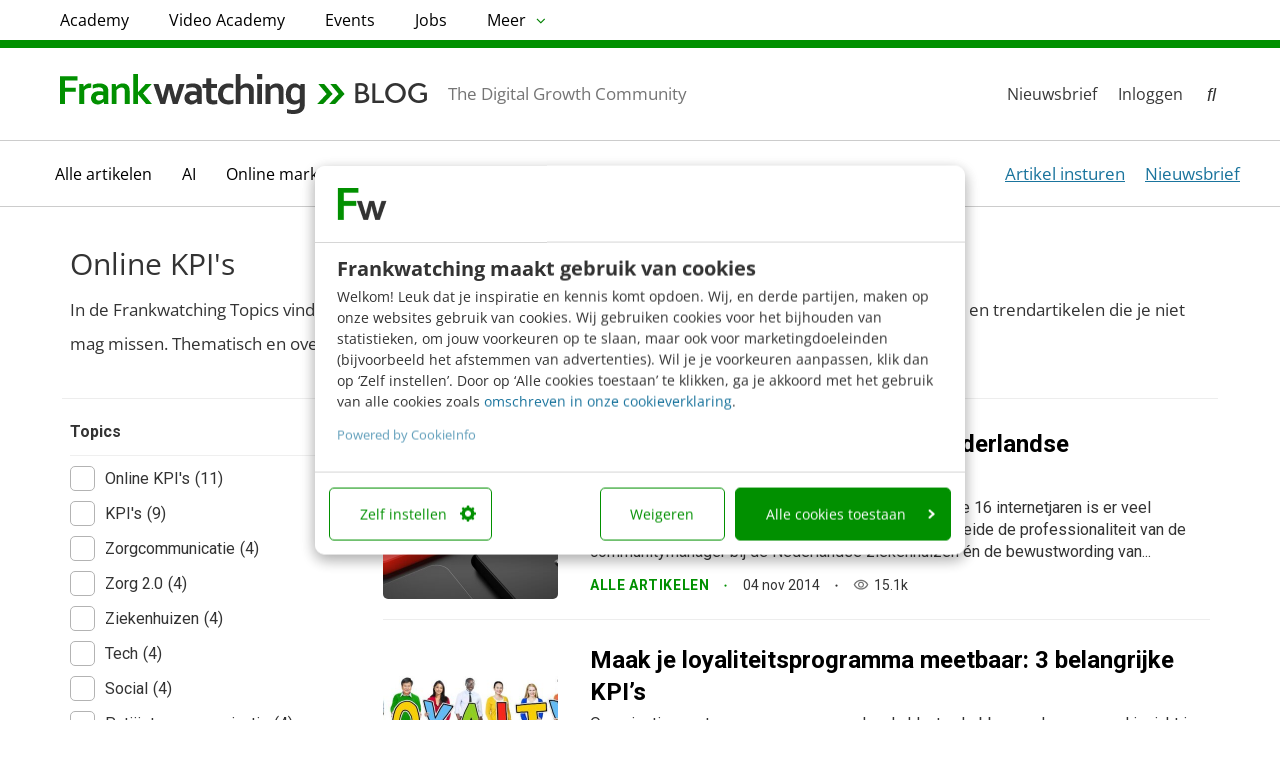

--- FILE ---
content_type: text/css; charset=UTF-8
request_url: https://www.frankwatching.com/app/plugins/fw-custom-menu-extension/style.css
body_size: 1607
content:

		/* single */

		.flex-container {
            display: flex;
        }
        .flex-child {
            flex: 1;
            /* Optional: Add some styling for visualization */
        }

		.flex-child-2 {
            flex: 2; /* This will take up 2/3 of the space */
        }
        .flex-child-1 {
            flex: 1; /* This will take up 1/3 of the space */
        }

		/* search */
		.search-container {
			position: relative;
			margin: 0 18px;
		}

		#search-icon-mobilemenu-header {border: none; background: none;}
		#search-icon-mobilemenu {border: none; background: none;}
		#search-form-mobilemenu {display: none;}
		
		/* CSS for search icon */
		#search-icon {
			background: none;
			border: none;
			cursor: pointer;
			font-size: 18px;
		}

		/* CSS for search form */
		#search-form-mobilemenu-header,
		#search-form-mobilemenu,
		#search-form {
			display: none !important;
			position: absolute;
			top: 100%;
			right: 0;
			background: #fff;
			box-shadow: 0 2px 5px rgba(0,0,0,0.1);
			z-index: 1000;
			padding: 10px;
			min-width: 300px;
		}

		/* Show search form when icon is clicked */
		#search-form-mobilemenu-header.show-search,
		#search-form-mobilemenu.show-search,
		#search-form.show-search {
			display: block !important;
		}
		/* submenu */

		/* Hide the sub-menu initially */
		#fw-top-navigation ul.sub-menu {
			display: none;
			position: absolute;
			top: 100%;
			left: 0;
			z-index: 9999;
			background-color: #fff; /* Adjust background as needed */
			border: 1px solid #ccc;
			padding: 0px;
			min-width: 250px;
			margin: 0;
			text-align: left;
			list-style: none; /* Remove default list styling */
		}

		/* Show the sub-menu when the 'show-sub-menu' class is added */
		#fw-top-navigation ul.sub-menu.show-sub-menu {
			display: block;
		}


		/* Add arrow down icon */
		.has-children.item-meer::after {
			content: "\f107"; /* Unicode for Font Awesome down arrow */
			font-family: "FontAwesome";
			margin-left: 5px;
			position: absolute;
			right: 0px;
			top: 10px;
			color: #018000;
			font-size: 15px;
		}



		/* Body */
		body.home.logged-in {
			/* margin-top: 0; Adjust this value according to the admin bar height */
		}
		body.logged-in {
			 margin-top: 32px;/* Adjust this value according to the admin bar height */
		}

		body.logged-in .main-menu-bar.sticky {
			top: 30px;
		}

		body.page-template-page-inschrijfformulier-training #footer-contactblok,
		body.page-template-page-inschrijfformulier-training #fw-top-navigation,
		body.page-template-page-inschrijfformulier-training #fw-main-navigation {
			display: none;
		}

		#footer-contactblok svg {
			vertical-align: middle;
		}

		@media screen and (max-width: 600px) {
			
		}


		
		.sticky {
			position: fixed;
			top:0px;
			width: 100%;
			z-index: 1000;
			margin: 0 auto;
			background: #fff;
			box-shadow: 0 8px 6px -4px rgba(0, 0, 0, .2);
		}



		.main_menu.nav>li>a {
			color: #000;
			display: flex;
		}

		.top-menu.nav>li>a:hover,
		.main_menu.nav>li>a:hover
		{
			color: #018a00;background-color: white;
		}
		.blog-menu-item,
		.academy-menu-item,
		.video-menu-item,
		.whitepaper-menu-item,
		.events-menu-item,
		.kennisbank-menu-item,
		.main-menu-item {
			border-bottom: none;
			/*transition: border-bottom 100ms ease-in-out;*/
		}

		/* Add the green border on hover */
		.blog-menu-item:hover,
		.academy-menu-item:hover,
		.video-menu-item:hover,
		.whitepaper-menu-item:hover,
		.events-menu-item:hover,
		.kennisbank-menu-item:hover,
		.main-menu-item:hover {
			border-bottom: 4px solid #018a00;
		}

		.cme-hover-content h5 {
			font-weight: bold;
			color: #000;
		}
		
		.sub-menu li.top-menu-item, 
		.cme-hover-content ul li   {
			line-height: inherit;
		}
		
		#fw-top-navigation .sub-menu li {
			padding-top: 16px;
			padding-bottom: 16px;
			padding-left: 16px;
			padding-right: 16px;
			border-bottom: 1px solid #f3f3f3;
		}
		
		#fw-top-navigation .sub-menu li:hover {
			background-color: #285c9a !important;
		}
		
		#fw-top-navigation .sub-menu li:hover a {
			color: white !important; /* Ensure the color changes on hover of the li */
			text-decoration: none;
		}
		.ep-autosuggest-container {
			display: inline;
		}

		#search-form-mobilemenu button[type="submit"],
		#search-form button[type="submit"] {
			min-height: 50px;
			background: #018a00;
			padding: 12px;
			border: 0;
			border-radius: 0px 4px 4px 0px;
			margin-left: -6px;
		
		}
		.cme-hover-content {
            display: none;
            position: absolute;
            background: #fff;
            border: 1px solid #ccc;
            padding: 30px;
            z-index: 1000;
            overflow: auto;
            top: 100%;
            left: 0;
            margin-top: 4px;    
			width: max-content;
			max-width: 1100px;  
        }
		.main_menu.nav {
			height: 65px;
			display: flex;
			align-items: center;
			justify-content: center;
		}

	
		.main-menu-bar {
            display: flex;
            align-items: center;
            padding-bottom: 0;
               max-width: 100%;
        }
        .menu-left {	width: 70%;
            display: flex;
            justify-content: flex-start; /* Align items to the start (left) */
            align-items: center;
        }
        .menu-left ul {
            list-style: none;
            margin: 0;
            padding: 0;
        }
        .menu-left li {
        }
        .menu-left a {
            text-decoration: none;
        }
        .menu-right {   			width: 30%;
            display: flex;
            justify-content: flex-end; /* Align items to the end (right) */
        }
        .menu-right a {
            margin-left: 10px; /* Adjust spacing between links */
            text-decoration: none;
        }

		/* topmenu */

		.top-menu.nav>li>a {
			padding: 8px 20px;
			font-size: 16px;
			color: #000;
		}
		
		body:not(.home) .overlay{
			position: absolute;
			top: 205px;
			left: 0;
			width: 100%;
			height: 100%;
			background-color: rgba(0, 0, 0, 0.1); /* Adjust the opacity (last value) as needed */
			z-index: 999; /* Ensure the overlay is above other content */
		}
		.overlay-topmenu {
			position: absolute;
			top: 38px;
			left: 0;
			width: 100%;
			height: 100%;
			background-color: rgba(0, 0, 0, 0.1); /* Adjust the opacity (last value) as needed */
			z-index: 999; /* Ensure the overlay is above other content */
		}


		body.home .overlay{
			position: absolute;
			top: 165px;
			left: 0;
			width: 100%;
			height: 100%;
			background-color: rgba(0, 0, 0, 0.1); /* Adjust the opacity (last value) as needed */
			z-index: 999; /* Ensure the overlay is above other content */
		}

        #fw-main-navigation { border-top: 1px solid #ccc; border-bottom: 1px solid #ccc;}
        #fw-main-navigation.sticky  #main-navigation { border-bottom: 0px solid #ccc;}

		/* ticker */

		.ticker {
			position: relative;display: inline !important;
			overflow: hidden;
			height: 40px; /* Adjust height as needed */
			display: flex;
				align-items: center;
			}

			.ticker span {
				position: absolute;
				/* opacity: 0; */
				white-space: nowrap;
				padding-top: 8px;
			}
					
		

		.slide-up {
			animation: slideUp 6s linear infinite;
		}

		.slide-in {
			animation: slideIn 1s ease-out forwards;
		}

		@keyframes slideUp {
			0% {
				opacity: 0;
				transform: translateY(100%);
			}
			10%, 90% {
				opacity: 1;
				transform: translateY(0);
			}
			100% {
				opacity: 0;
				transform: translateY(-100%);
			}
		}

		@keyframes slideIn {
			0% {
				opacity: 0;
				transform: translateY(100%);
			}
			100% {
				opacity: 1;
				transform: translateY(0);
			}
		}
		
		@media (max-width: 992px) {
				#fw-top-navigation { display: none !important;}
				
		}

--- FILE ---
content_type: text/css; charset=utf-8
request_url: https://fonts.googleapis.com/css2?family=Material+Symbols+Outlined%3Aopsz%2Cwght%2CFILL%2CGRAD%4025%2C300%2C0%2C0
body_size: 141
content:
/* fallback */
@font-face {
  font-family: 'Material Symbols Outlined';
  font-style: normal;
  font-weight: 300;
  src: url(https://fonts.gstatic.com/s/materialsymbolsoutlined/v297/kJF4BvYX7BgnkSrUwT8OhrdQw4oELdPIeeII9v6oDMzByHX9rA6RzaxHMPdY43zj-jCxv3fzvRNU22ZZLsYEpzC_1qmr5Y0J1Llf.woff2) format('woff2');
}

.material-symbols-outlined {
  font-family: 'Material Symbols Outlined';
  font-weight: normal;
  font-style: normal;
  font-size: 24px;
  line-height: 1;
  letter-spacing: normal;
  text-transform: none;
  display: inline-block;
  white-space: nowrap;
  word-wrap: normal;
  direction: ltr;
  -webkit-font-feature-settings: 'liga';
  -webkit-font-smoothing: antialiased;
}


--- FILE ---
content_type: text/css; charset=UTF-8
request_url: https://www.frankwatching.com/app/themes/fw/dist/css/page-builder-ea22cbe7f3b61fe845df.css
body_size: 10517
content:
@import url(https://fonts.googleapis.com/css2?family=Roboto:ital,wght@0,100;0,300;0,400;0,500;0,700;0,900;1,100;1,300;1,400;1,500;1,700;1,900&display=swap);html{scroll-behavior:smooth}.wrapper{display:flex}.modal .modal-content{float:left;width:100%}.modal .modal-content .modal-body{padding:20px}hr{max-width:1216px}iframe{max-width:100%}form input[type=color],form input[type=date],form input[type=datetime-local],form input[type=datetime],form input[type=email],form input[type=month],form input[type=number],form input[type=password],form input[type=search],form input[type=tel],form input[type=text],form input[type=time],form input[type=url],form input[type=week],form input textarea{min-height:50px;border-radius:5px;font-size:16px;color:#757575;border:1px solid #b3b3b3}.gform_wrapper .gform_heading .gform_required_legend,.gform_wrapper .gform_validation_errors{display:none}.gform_wrapper .gform_body .gform_fields{display:flex;flex-wrap:wrap}.gform_wrapper .gform_body .gform_fields .gfield{flex:1 0 100%;max-width:100%;margin-bottom:25px}.gform_wrapper .gform_body .gform_fields .gfield.spacer{display:none}.gform_wrapper .gform_body .gform_fields .gfield--with-full{flex:1 0 100%;max-width:100%}@media screen and (min-width:992px){.gform_wrapper .gform_body .gform_fields .gfield--width-half{flex:1 0 50%;max-width:50%}}@media screen and (min-width:992px){.gform_wrapper .gform_body .gform_fields .gfield--width-three-quarter{flex:1 0 75%;max-width:75%}}@media screen and (min-width:992px){.gform_wrapper .gform_body .gform_fields .gfield--width-quarter{flex:1 0 25%;max-width:25%}}.gform_wrapper .gform_body .gform_fields .gfield.gfield_visibility_hidden{position:absolute;left:-99999px;visibility:hidden}.gform_wrapper .gform_body .gform_fields .gfield.gfield_visibility_hidden .admin-hidden-markup{display:none}.gform_wrapper .gform_body .gform_fields .gfield .gfield_label{font-size:18px;margin-bottom:16px}.gform_wrapper .gform_body .gform_fields .gfield .gfield_description{margin-top:10px;color:#333;font-size:16px}.gform_wrapper .gform_body .gform_fields .gfield .gfield_checkbox{margin:0}.gform_wrapper .gform_body .gform_fields .gfield .gfield_checkbox .gchoice input{cursor:pointer;width:20px;height:20px;margin-top:2px}.gform_wrapper .gform_body .gform_fields .gfield .gfield_checkbox .gchoice input+label{cursor:pointer;font-size:18px}.gform_wrapper .gform_body .gform_fields .gfield .validation_message{color:#c91c18;font-size:16px}.gform_wrapper .gform_body .gform_fields .gfield legend{border:none}.gform_wrapper .gform_body .gform_fields .gfield select{height:50px}.gform_wrapper .gform_body .gf_progressbar_wrapper{display:flex;flex-direction:column;margin-bottom:25px}.gform_wrapper .gform_body .gf_progressbar_wrapper .gf_progressbar{order:1;background-color:#e0eee0;border-radius:8px}.gform_wrapper .gform_body .gf_progressbar_wrapper .gf_progressbar .gf_progressbar_percentage{background-color:#019000;font-size:0;height:16px;border-radius:8px}.gform_wrapper .gform_body .gf_progressbar_wrapper .gf_progressbar_title{color:#018a00}.gform_wrapper .gform_body .gform_page_footer{display:flex;justify-content:space-between;position:relative;align-items:center}.gform_wrapper .gform_body .gform_page_footer .gform_button,.gform_wrapper .gform_body .gform_page_footer .gform_next_button{background-color:#019001!important;color:#fff!important;border:none!important;margin-left:auto}.gform_wrapper .gform_body .gform_page_footer .gform_previous_button{background-color:#ff9901!important;color:#fff!important;border:none!important}.gform_wrapper .gform_body .gform_page_footer .gform-loader{width:18px;height:18px;border-radius:50%;animation:rotate 1s linear infinite;display:block;position:absolute;right:-25px;top:10px}.gform_wrapper .gform_body .gform_page_footer .gform-loader:before{content:"";box-sizing:border-box;position:absolute;inset:0;border-radius:50%;border:3px solid #000;animation:prixClipFix 2s linear infinite}@keyframes rotate{to{transform:rotate(1turn)}}@keyframes prixClipFix{0%{clip-path:polygon(50% 50%,0 0,0 0,0 0,0 0,0 0)}25%{clip-path:polygon(50% 50%,0 0,100% 0,100% 0,100% 0,100% 0)}50%{clip-path:polygon(50% 50%,0 0,100% 0,100% 100%,100% 100%,100% 100%)}75%{clip-path:polygon(50% 50%,0 0,100% 0,100% 100%,0 100%,0 100%)}to{clip-path:polygon(50% 50%,0 0,100% 0,100% 100%,0 100%,0 0)}}body.error404{font-family:Roboto,sans-serif}body.error404 #main-content{padding:30px 0}@media screen and (min-width:992px){body.error404 #main-content{padding:100px 0}}@media screen and (min-width:992px){body.error404 #main-content h1.custom-title{margin-bottom:25px}}body.error404 #main-content .row{display:flex;flex-wrap:wrap;align-items:center}body.error404 #main-content .row .col{height:100%;flex:1 0 100%;max-width:100%;padding:0 15px;margin:15px 0}@media screen and (min-width:992px){body.error404 #main-content .row .col{flex:1 0 50%;max-width:50%;margin:0}}body.error404 #main-content .row .col img{display:block;margin:auto;max-width:100%}.membership-teams-discount_wrapper .gform_heading{display:none}.membership-teams-discount_wrapper form.membership-teams-discount .gfield .validation_message{color:#c91c18;font-size:16px}.membership-teams-discount_wrapper form.membership-teams-discount .gfield .gfield_description{margin-top:10px}.membership-teams-discount_wrapper form.membership-teams-discount .gfield.price-tax,.membership-teams-discount_wrapper form.membership-teams-discount .gfield.product-default-price{display:none}.membership-teams-discount_wrapper form.membership-teams-discount .gfield.counter{display:flex;flex-wrap:wrap;align-items:center}.membership-teams-discount_wrapper form.membership-teams-discount .gfield.counter .gfield_label{flex:1 0 100%;order:-1}.membership-teams-discount_wrapper form.membership-teams-discount .gfield.counter .counter-btn{z-index:1;display:flex;align-items:center;justify-content:center;width:32px;height:32px;background-color:#f2f2f2;border-radius:50%;cursor:pointer}.membership-teams-discount_wrapper form.membership-teams-discount .gfield.counter .counter-btn.disabled{pointer-events:none;background-color:#d1d1d1}.membership-teams-discount_wrapper form.membership-teams-discount .gfield.counter .counter-btn.increment{order:3}.membership-teams-discount_wrapper form.membership-teams-discount .gfield.counter .ginput_container_number{order:2;padding:0;margin:0 -37px}.membership-teams-discount_wrapper form.membership-teams-discount .gfield.counter .gfield_description{order:4;width:100%}@media screen and (min-width:768px){.membership-teams-discount_wrapper form.membership-teams-discount .gfield.counter .gfield_description{margin-left:20px;width:auto}}.membership-teams-discount_wrapper form.membership-teams-discount .gfield.counter input[type=number]{pointer-events:none;width:105px;border-radius:50px;text-align:center;border:1px solid #dedede;-moz-appearance:textfield;min-height:40px}.membership-teams-discount_wrapper form.membership-teams-discount .gfield.counter input[type=number]+.instruction{display:none}.membership-teams-discount_wrapper form.membership-teams-discount .gfield.counter input[type=number]::-webkit-inner-spin-button,.membership-teams-discount_wrapper form.membership-teams-discount .gfield.counter input[type=number]::-webkit-outer-spin-button{-webkit-appearance:none;margin:0}.membership-teams-discount_wrapper form.membership-teams-discount .gfield.counter-discount{order:1;flex:auto}.membership-teams-discount_wrapper form.membership-teams-discount .gfield.counter-discount label{margin:0!important;display:inline-block;padding:3px 5px;border-radius:3px;text-transform:uppercase;border:1px solid;font-weight:700;color:#018a00;font-size:14px!important;letter-spacing:.5px}.membership-teams-discount_wrapper form.membership-teams-discount .gfield.counter-discount input{display:none}.membership-teams-discount_wrapper form.membership-teams-discount .gfield.tax-notice{order:2}.membership-teams-discount_wrapper form.membership-teams-discount .gfield #discount-description{border:1px solid #018a00;border-radius:3px;padding:10px 15px 12px}.membership-teams-discount_wrapper form.membership-teams-discount .gfield #discount-description #counter-amount-users{display:inline-block}.membership-teams-discount_wrapper form.membership-teams-discount .gfield #discount-description a{display:block;text-decoration:underline}.membership-teams-discount_wrapper form.membership-teams-discount .gfield #discount-description span{font-weight:700;color:#018a00}.membership-teams-discount_wrapper form.membership-teams-discount .gfield.price-total{margin-bottom:-15px;margin-top:-35px}.membership-teams-discount_wrapper form.membership-teams-discount .gfield.price-total label{display:none}.membership-teams-discount_wrapper form.membership-teams-discount .gfield.price-total input{background:none;border:none;padding:0;text-decoration:line-through;box-shadow:none;font-size:16px}.membership-teams-discount_wrapper form.membership-teams-discount .gfield.price-total-discount{flex:0 auto;margin-right:15px}.membership-teams-discount_wrapper form.membership-teams-discount .gfield.price-total-discount .ginput_container{padding:0}.membership-teams-discount_wrapper form.membership-teams-discount .gfield.price-total-discount .ginput_product_price_wrapper .ginput_product_price_label{display:none}.membership-teams-discount_wrapper form.membership-teams-discount .gfield.price-total-discount .ginput_product_price_wrapper .ginput_product_price{font-size:20px;font-weight:700;color:#018a00}.membership-teams-discount_wrapper form.membership-teams-discount .gfield.price-total-discount .ginput_product_price_wrapper .ginput_product_price:after{content:"excl btw";font-size:16px;color:#333;font-weight:400;display:inline-block;margin-left:10px}.membership-teams-discount_wrapper form.membership-teams-discount .gform_page_footer{display:flex;justify-content:space-between;position:relative}.membership-teams-discount_wrapper form.membership-teams-discount .gform_page_footer .gform_ajax_spinner{position:absolute;left:50%;top:50%;transform:translateX(-50%,-50%)}.membership-teams-discount_wrapper form.membership-teams-discount .gform_page_footer button.gform_next_button{margin-left:auto}.membership-teams-discount_wrapper form.membership-teams-discount label.gfield_label_before_complex,.membership-teams-discount_wrapper form.membership-teams-discount label.ginput_product_price_label{display:none}.membership-teams-discount_wrapper form.membership-teams-discount label.ginput_product_price{display:block}article#main-content,main#main-content{font-family:Roboto,sans-serif;font-size:18px;font-weight:400}article#main-content h1,article#main-content h2,article#main-content h3,article#main-content h4,article#main-content h5,article#main-content h6,main#main-content h1,main#main-content h2,main#main-content h3,main#main-content h4,main#main-content h5,main#main-content h6{font-weight:700;margin-top:0}article#main-content h1,main#main-content h1{font-size:24px;line-height:1.16}@media screen and (min-width:768px){article#main-content h1,main#main-content h1{font-size:48px}}article#main-content h2,main#main-content h2{font-size:24px;line-height:1.16}@media screen and (min-width:768px){article#main-content h2,main#main-content h2{font-size:40px}}article#main-content h4,main#main-content h4{font-size:16px;line-height:28px}@media screen and (min-width:992px){article#main-content h4,main#main-content h4{font-size:18px;line-height:32px}}article#main-content p,main#main-content p{line-height:32px}article#main-content p:last-child,main#main-content p:last-child{margin-bottom:0}article#main-content a.button,article#main-content a.gform_button,article#main-content button.button,article#main-content button.gform_button,main#main-content a.button,main#main-content a.gform_button,main#main-content button.button,main#main-content button.gform_button{line-height:1;cursor:pointer;display:inline-flex;align-items:center;padding:8px 12px;color:#0a0a0a;border-radius:5px;font-weight:700;font-size:16px;border:2px solid;text-decoration:none;transition:all .2s;text-align:center;background:none}@media screen and (min-width:992px){article#main-content a.button,article#main-content a.gform_button,article#main-content button.button,article#main-content button.gform_button,main#main-content a.button,main#main-content a.gform_button,main#main-content button.button,main#main-content button.gform_button{padding:12px 16px}}article#main-content a.button--link,article#main-content a.gform_button--link,article#main-content button.button--link,article#main-content button.gform_button--link,main#main-content a.button--link,main#main-content a.gform_button--link,main#main-content button.button--link,main#main-content button.gform_button--link{color:#0e5c8c;border-color:transparent;padding:0}article#main-content a.button--link:hover,article#main-content a.gform_button--link:hover,article#main-content button.button--link:hover,article#main-content button.gform_button--link:hover,main#main-content a.button--link:hover,main#main-content a.gform_button--link:hover,main#main-content button.button--link:hover,main#main-content button.gform_button--link:hover{color:#000}article#main-content a.button--link-purple,article#main-content a.gform_button--link-purple,article#main-content button.button--link-purple,article#main-content button.gform_button--link-purple,main#main-content a.button--link-purple,main#main-content a.gform_button--link-purple,main#main-content button.button--link-purple,main#main-content button.gform_button--link-purple{color:#55338c;border-color:transparent;padding:0}article#main-content a.button--link-purple:hover,article#main-content a.gform_button--link-purple:hover,article#main-content button.button--link-purple:hover,article#main-content button.gform_button--link-purple:hover,main#main-content a.button--link-purple:hover,main#main-content a.gform_button--link-purple:hover,main#main-content button.button--link-purple:hover,main#main-content button.gform_button--link-purple:hover{color:#000}article#main-content a.button--orange,article#main-content a.button--orange-form,article#main-content a.gform_button--orange,article#main-content a.gform_button--orange-form,article#main-content button.button--orange,article#main-content button.button--orange-form,article#main-content button.gform_button--orange,article#main-content button.gform_button--orange-form,main#main-content a.button--orange,main#main-content a.button--orange-form,main#main-content a.gform_button--orange,main#main-content a.gform_button--orange-form,main#main-content button.button--orange,main#main-content button.button--orange-form,main#main-content button.gform_button--orange,main#main-content button.gform_button--orange-form{background:#ff9901;border-color:transparent;box-shadow:0 2px 1px #cc7a01}article#main-content a.button--orange-form:hover,article#main-content a.button--orange:hover,article#main-content a.gform_button--orange-form:hover,article#main-content a.gform_button--orange:hover,article#main-content button.button--orange-form:hover,article#main-content button.button--orange:hover,article#main-content button.gform_button--orange-form:hover,article#main-content button.gform_button--orange:hover,main#main-content a.button--orange-form:hover,main#main-content a.button--orange:hover,main#main-content a.gform_button--orange-form:hover,main#main-content a.gform_button--orange:hover,main#main-content button.button--orange-form:hover,main#main-content button.button--orange:hover,main#main-content button.gform_button--orange-form:hover,main#main-content button.gform_button--orange:hover{background:#ffad33}article#main-content a.button--green,article#main-content a.button--green-form,article#main-content a.gform_button--green,article#main-content a.gform_button--green-form,article#main-content button.button--green,article#main-content button.button--green-form,article#main-content button.gform_button--green,article#main-content button.gform_button--green-form,main#main-content a.button--green,main#main-content a.button--green-form,main#main-content a.gform_button--green,main#main-content a.gform_button--green-form,main#main-content button.button--green,main#main-content button.button--green-form,main#main-content button.gform_button--green,main#main-content button.gform_button--green-form{background:#019001;color:#fff;border-color:transparent;box-shadow:0 2px 1px #027302}article#main-content a.button--green-form:hover,article#main-content a.button--green:hover,article#main-content a.gform_button--green-form:hover,article#main-content a.gform_button--green:hover,article#main-content button.button--green-form:hover,article#main-content button.button--green:hover,article#main-content button.gform_button--green-form:hover,article#main-content button.gform_button--green:hover,main#main-content a.button--green-form:hover,main#main-content a.button--green:hover,main#main-content a.gform_button--green-form:hover,main#main-content a.gform_button--green:hover,main#main-content button.button--green-form:hover,main#main-content button.button--green:hover,main#main-content button.gform_button--green-form:hover,main#main-content button.gform_button--green:hover{background:#009b00}article#main-content a.button--transparent,article#main-content a.button--transparent-form,article#main-content a.gform_button--transparent,article#main-content a.gform_button--transparent-form,article#main-content button.button--transparent,article#main-content button.button--transparent-form,article#main-content button.gform_button--transparent,article#main-content button.gform_button--transparent-form,main#main-content a.button--transparent,main#main-content a.button--transparent-form,main#main-content a.gform_button--transparent,main#main-content a.gform_button--transparent-form,main#main-content button.button--transparent,main#main-content button.button--transparent-form,main#main-content button.gform_button--transparent,main#main-content button.gform_button--transparent-form{color:#0e5c8c}article#main-content a.button--transparent-form:hover,article#main-content a.button--transparent:hover,article#main-content a.gform_button--transparent-form:hover,article#main-content a.gform_button--transparent:hover,article#main-content button.button--transparent-form:hover,article#main-content button.button--transparent:hover,article#main-content button.gform_button--transparent-form:hover,article#main-content button.gform_button--transparent:hover,main#main-content a.button--transparent-form:hover,main#main-content a.button--transparent:hover,main#main-content a.gform_button--transparent-form:hover,main#main-content a.gform_button--transparent:hover,main#main-content button.button--transparent-form:hover,main#main-content button.button--transparent:hover,main#main-content button.gform_button--transparent-form:hover,main#main-content button.gform_button--transparent:hover{color:#000}article#main-content a.button--transparent-purple-form,article#main-content a.gform_button--transparent-purple-form,article#main-content button.button--transparent-purple-form,article#main-content button.gform_button--transparent-purple-form,main#main-content a.button--transparent-purple-form,main#main-content a.gform_button--transparent-purple-form,main#main-content button.button--transparent-purple-form,main#main-content button.gform_button--transparent-purple-form{color:#55338c}article#main-content a.button--transparent-purple-form:hover,article#main-content a.gform_button--transparent-purple-form:hover,article#main-content button.button--transparent-purple-form:hover,article#main-content button.gform_button--transparent-purple-form:hover,main#main-content a.button--transparent-purple-form:hover,main#main-content a.gform_button--transparent-purple-form:hover,main#main-content button.button--transparent-purple-form:hover,main#main-content button.gform_button--transparent-purple-form:hover{color:#000}article#main-content a.button--transparent-green,article#main-content a.gform_button--transparent-green,article#main-content button.button--transparent-green,article#main-content button.gform_button--transparent-green,main#main-content a.button--transparent-green,main#main-content a.gform_button--transparent-green,main#main-content button.button--transparent-green,main#main-content button.gform_button--transparent-green{color:#018a00}article#main-content a.button--transparent-green:hover,article#main-content a.gform_button--transparent-green:hover,article#main-content button.button--transparent-green:hover,article#main-content button.gform_button--transparent-green:hover,main#main-content a.button--transparent-green:hover,main#main-content a.gform_button--transparent-green:hover,main#main-content button.button--transparent-green:hover,main#main-content button.gform_button--transparent-green:hover{color:#009b00}article#main-content a.button--send,article#main-content a.gform_button--send,article#main-content button.button--send,article#main-content button.gform_button--send,main#main-content a.button--send,main#main-content a.gform_button--send,main#main-content button.button--send,main#main-content button.gform_button--send{border:none;color:#fff;background-color:#0e5c8c;display:flex;align-items:center}article#main-content a.button--send:after,article#main-content a.gform_button--send:after,article#main-content button.button--send:after,article#main-content button.gform_button--send:after,main#main-content a.button--send:after,main#main-content a.gform_button--send:after,main#main-content button.button--send:after,main#main-content button.gform_button--send:after{content:"";display:block;width:16px;height:16px;background-image:url(../img/send.svg);background-size:cover;margin-left:10px}article#main-content a.button span.icon,article#main-content a.gform_button span.icon,article#main-content button.button span.icon,article#main-content button.gform_button span.icon,main#main-content a.button span.icon,main#main-content a.gform_button span.icon,main#main-content button.button span.icon,main#main-content button.gform_button span.icon{font-size:20px;display:block;margin-left:5px}article#main-content a.button+a.button,article#main-content a.button button.button,article#main-content a.gform_button+a.button,article#main-content a.gform_button button.button,article#main-content button.button+a.button,article#main-content button.button button.button,article#main-content button.gform_button+a.button,article#main-content button.gform_button button.button,main#main-content a.button+a.button,main#main-content a.button button.button,main#main-content a.gform_button+a.button,main#main-content a.gform_button button.button,main#main-content button.button+a.button,main#main-content button.button button.button,main#main-content button.gform_button+a.button,main#main-content button.gform_button button.button{margin-left:10px}article#main-content span.tag,main#main-content span.tag{line-height:1;text-transform:uppercase;font-size:14px;padding:5px 8px;border:1px solid;border-radius:5px;font-weight:700;letter-spacing:.7px}article#main-content blockquote,main#main-content blockquote{margin:0;padding:0}article#main-content blockquote p,main#main-content blockquote p{font-size:40px!important;line-height:52px;font-style:normal!important}@media screen and (max-width:991px){article#main-content .col-xs-12,main#main-content .col-xs-12{padding-right:25px;padding-left:25px}}article#main-content>section,main#main-content>section{padding:25px 0;position:relative;overflow:hidden}@media screen and (min-width:992px){article#main-content>section,main#main-content>section{padding:70px 0 85px}}article#main-content>section .divider,main#main-content>section .divider{background:#ccc;width:80px;height:1px;display:inline-block;vertical-align:middle}article#main-content>section .toggle,main#main-content>section .toggle{text-align:center;width:100%;margin:0 auto;display:inline-block}article#main-content>section .toggle-wrapper,main#main-content>section .toggle-wrapper{background:#f2f2f2;border-radius:5px;padding:5px;width:auto;margin:0 auto;display:inline-block;position:relative}article#main-content>section .toggle-wrapper a,main#main-content>section .toggle-wrapper a{text-decoration:none;padding:8px 10px;border-radius:4px;display:inline-block;font-size:15px}article#main-content>section .toggle-wrapper:after,article#main-content>section .toggle-wrapper:before,main#main-content>section .toggle-wrapper:after,main#main-content>section .toggle-wrapper:before{content:"";width:150px;height:2px;background-color:#f2f2f2;position:absolute}@media screen and (max-width:440px){article#main-content>section .toggle-wrapper:after,article#main-content>section .toggle-wrapper:before,main#main-content>section .toggle-wrapper:after,main#main-content>section .toggle-wrapper:before{display:none}}article#main-content>section .toggle-wrapper:before,main#main-content>section .toggle-wrapper:before{top:25px;left:-170px}article#main-content>section .toggle-wrapper:after,main#main-content>section .toggle-wrapper:after{top:25px;right:-170px}article#main-content>section .toggle-option,main#main-content>section .toggle-option{color:#000;background:transparent}article#main-content>section .toggle-option.active,main#main-content>section .toggle-option.active{background:#fff}article#main-content>section .header-video,main#main-content>section .header-video{margin:0;padding:0;position:absolute;right:0;left:0;top:0;bottom:0}@media screen and (min-width:992px){article#main-content>section .header-video,main#main-content>section .header-video{display:flex;align-items:center}}article#main-content>section .header-video:after,main#main-content>section .header-video:after{content:"";position:absolute;top:0;right:0;bottom:0;left:0;background:linear-gradient(90deg,rgba(0,0,0,.55) 30%,transparent)}article#main-content>section .header-video video,main#main-content>section .header-video video{min-width:100%;min-height:100%;width:auto;height:auto}article#main-content>section .header-image,main#main-content>section .header-image{margin:0;padding:0;position:absolute;right:0;top:0;bottom:0;width:500px;transform:scale(1.5);background-size:cover;border-radius:50%;display:none}@media screen and (min-width:992px){article#main-content>section .header-image,main#main-content>section .header-image{display:block;width:300px}}@media screen and (min-width:1200px){article#main-content>section .header-image,main#main-content>section .header-image{width:400px}}article#main-content>section .header-extra-image,main#main-content>section .header-extra-image{position:absolute;bottom:0;display:none}@media screen and (min-width:992px){article#main-content>section .header-extra-image,main#main-content>section .header-extra-image{display:block}}@media screen and (max-width:1199px){article#main-content>section .header-extra-image,main#main-content>section .header-extra-image{right:0!important}}article#main-content>section.section_lists,main#main-content>section.section_lists{position:relative;overflow:hidden}article#main-content>section.section_lists .content-wrapper,main#main-content>section.section_lists .content-wrapper{margin-bottom:50px}@media screen and (max-width:991px){article#main-content>section.section_lists .col-md-4:not(:last-child),main#main-content>section.section_lists .col-md-4:not(:last-child){margin-bottom:35px}}article#main-content>section.section_lists .col-md-4 h2,main#main-content>section.section_lists .col-md-4 h2{font-weight:700;font-size:24px;margin-bottom:35px}@media screen and (min-width:992px){article#main-content>section.section_lists .column,main#main-content>section.section_lists .column{padding-right:50px}}article#main-content>section.section_lists .column a.item,main#main-content>section.section_lists .column a.item{display:flex;align-items:center;color:#0e5c8c;margin-bottom:5px;font-weight:700;font-size:16px}article#main-content>section.section_lists .column a.item:not(:last-child),main#main-content>section.section_lists .column a.item:not(:last-child){margin-bottom:25px}article#main-content>section.section_lists .column a.item span.number,main#main-content>section.section_lists .column a.item span.number{border-radius:50px;border:1px solid #e2e2e2;display:flex;align-items:center;justify-content:center;min-height:32px;min-width:32px;background-color:#fff;margin-right:10px}article#main-content>section.section_lists .column a.item span.meta,main#main-content>section.section_lists .column a.item span.meta{display:block;color:#757575;font-weight:400}article#main-content>section.section_lists .column a.item:hover,main#main-content>section.section_lists .column a.item:hover{text-decoration:none}article#main-content>section.section_lists .column a.link,main#main-content>section.section_lists .column a.link{display:flex;align-items:center;margin-top:25px;font-weight:700;font-size:16px}article#main-content>section.section_lists .column a.link svg,main#main-content>section.section_lists .column a.link svg{margin-left:10px}@media screen and (min-width:992px){article#main-content>section.section_header .row,main#main-content>section.section_header .row{display:flex;align-items:center}}article#main-content>section.section_header .header-content,main#main-content>section.section_header .header-content{position:relative}article#main-content>section.section_header .header-content .call-to-action,main#main-content>section.section_header .header-content .call-to-action{margin-top:20px}article#main-content>section.section_header .header-content .call-to-action a.button,main#main-content>section.section_header .header-content .call-to-action a.button{margin-right:10px;margin-bottom:10px}article#main-content>section.section_header .header-search-field,main#main-content>section.section_header .header-search-field{margin-top:50px}article#main-content>section.section_header .header-search-field p,main#main-content>section.section_header .header-search-field p{font-size:16px}article#main-content>section.section_header .header-search-field form .wrapper,main#main-content>section.section_header .header-search-field form .wrapper{display:flex}article#main-content>section.section_header .header-search-field form label,main#main-content>section.section_header .header-search-field form label{display:block;font-size:16px;font-weight:700;margin-bottom:15px}article#main-content>section.section_header .header-search-field form input[type=text],main#main-content>section.section_header .header-search-field form input[type=text]{padding:0 25px;width:300px;max-width:100%}article#main-content>section.section_header .header-search-field form button[type=submit],main#main-content>section.section_header .header-search-field form button[type=submit]{height:50px;box-shadow:none;margin-left:15px}article#main-content>section.section_header #header-agenda,main#main-content>section.section_header #header-agenda{background-color:#fff;border-radius:10px;padding:30px 30px 0;position:relative;z-index:10}@media screen and (max-width:991px){article#main-content>section.section_header #header-agenda,main#main-content>section.section_header #header-agenda{margin-top:25px}}@media screen and (min-width:1200px){article#main-content>section.section_header #header-agenda,main#main-content>section.section_header #header-agenda{margin:0 40px}}article#main-content>section.section_header #header-agenda>div:not(#agenda-items),main#main-content>section.section_header #header-agenda>div:not(#agenda-items){display:flex;align-items:center;justify-content:space-between;margin-bottom:20px}article#main-content>section.section_header #header-agenda>div:not(#agenda-items) h3,main#main-content>section.section_header #header-agenda>div:not(#agenda-items) h3{margin:0;font-size:20px}article#main-content>section.section_header #header-agenda>div:not(#agenda-items) a,main#main-content>section.section_header #header-agenda>div:not(#agenda-items) a{color:#0e5c8c;font-size:16px;font-weight:700;display:flex;align-items:center}article#main-content>section.section_header #header-agenda>div:not(#agenda-items) a span.icon,main#main-content>section.section_header #header-agenda>div:not(#agenda-items) a span.icon{font-size:20px;font-weight:700;margin-left:6px}article#main-content>section.section_header #header-agenda #agenda-items,main#main-content>section.section_header #header-agenda #agenda-items{max-height:350px;overflow-y:scroll;padding-right:10px;padding-bottom:30px}article#main-content>section.section_header #header-agenda #agenda-items .item,main#main-content>section.section_header #header-agenda #agenda-items .item{display:block;text-decoration:none}article#main-content>section.section_header #header-agenda #agenda-items .item:not(:last-child),main#main-content>section.section_header #header-agenda #agenda-items .item:not(:last-child){margin-bottom:15px}article#main-content>section.section_header #header-agenda #agenda-items .item article,main#main-content>section.section_header #header-agenda #agenda-items .item article{display:flex;align-items:center}article#main-content>section.section_header #header-agenda #agenda-items .item article .item--date,main#main-content>section.section_header #header-agenda #agenda-items .item article .item--date{margin-right:20px}article#main-content>section.section_header #header-agenda #agenda-items .item article .item--date span,main#main-content>section.section_header #header-agenda #agenda-items .item article .item--date span{display:block;text-align:center;padding:5px 0;line-height:1;width:50px}article#main-content>section.section_header #header-agenda #agenda-items .item article .item--date .month,main#main-content>section.section_header #header-agenda #agenda-items .item article .item--date .month{border-top-left-radius:5px;border-top-right-radius:5px;color:#fff;background-color:#c91c18;font-size:16px}article#main-content>section.section_header #header-agenda #agenda-items .item article .item--date .day,main#main-content>section.section_header #header-agenda #agenda-items .item article .item--date .day{border-bottom-left-radius:5px;border-bottom-right-radius:5px;border-left:1px solid #dedede;border-right:1px solid #dedede;border-bottom:1px solid #dedede;color:#000;background-color:#fff;font-weight:700;font-size:25px}article#main-content>section.section_header #header-agenda #agenda-items .item article .item--content,main#main-content>section.section_header #header-agenda #agenda-items .item article .item--content{position:relative;padding:10px 15px;border:1px solid #dedede;border-radius:5px;flex-grow:1}article#main-content>section.section_header #header-agenda #agenda-items .item article .item--content:before,main#main-content>section.section_header #header-agenda #agenda-items .item article .item--content:before{position:absolute;top:50%;transform:translateY(-50%) rotate(45deg);content:"";width:15px;height:15px;background-color:#fff;border:1px solid #dedede;left:-8px}article#main-content>section.section_header #header-agenda #agenda-items .item article .item--content:after,main#main-content>section.section_header #header-agenda #agenda-items .item article .item--content:after{content:"";position:absolute;left:0;top:0;bottom:0;background-color:#fff;width:15px;border-top-left-radius:5px;border-bottom-left-radius:5px}article#main-content>section.section_header #header-agenda #agenda-items .item article .item--content p,main#main-content>section.section_header #header-agenda #agenda-items .item article .item--content p{line-height:1.4;font-size:18px;margin:0;color:#000;font-weight:700}article#main-content>section.section_header #header-agenda #agenda-items .item article .item--content>div,main#main-content>section.section_header #header-agenda #agenda-items .item article .item--content>div{display:flex;margin-top:5px;flex-wrap:wrap}article#main-content>section.section_header #header-agenda #agenda-items .item article .item--content>div span,main#main-content>section.section_header #header-agenda #agenda-items .item article .item--content>div span{color:#757575;font-size:15px;display:flex}article#main-content>section.section_header #header-agenda #agenda-items .item article .item--content>div span:not(:last-child):after,main#main-content>section.section_header #header-agenda #agenda-items .item article .item--content>div span:not(:last-child):after{content:"•";align-items:center;margin:0 5px;display:block}article#main-content>section.section_header #header-agenda #agenda-items .item:hover article .item--content,article#main-content>section.section_header #header-agenda #agenda-items .item:hover article .item--content:after,article#main-content>section.section_header #header-agenda #agenda-items .item:hover article .item--content:before,main#main-content>section.section_header #header-agenda #agenda-items .item:hover article .item--content,main#main-content>section.section_header #header-agenda #agenda-items .item:hover article .item--content:after,main#main-content>section.section_header #header-agenda #agenda-items .item:hover article .item--content:before{background-color:#efefef}article#main-content>section.section_text_block .call-to-action,main#main-content>section.section_text_block .call-to-action{margin-top:35px;display:flex}@media screen and (min-width:768px){article#main-content>section.section_text_block .call-to-action,main#main-content>section.section_text_block .call-to-action{justify-content:center}}article#main-content>section.section_text_block .call-to-action a.button,main#main-content>section.section_text_block .call-to-action a.button{margin:0 10px 10px 0}@media screen and (max-width:767px){article#main-content>section.section_usp .col-xs-12,main#main-content>section.section_usp .col-xs-12{padding-right:0}}@media screen and (min-width:768px){article#main-content>section.section_usp,main#main-content>section.section_usp{padding:30px 0}}article#main-content>section.section_usp .blocks,main#main-content>section.section_usp .blocks{display:flex}@media screen and (max-width:767px){article#main-content>section.section_usp .blocks,main#main-content>section.section_usp .blocks{overflow-x:scroll}}@media screen and (min-width:768px){article#main-content>section.section_usp .blocks,main#main-content>section.section_usp .blocks{justify-content:space-between;flex-wrap:wrap}}article#main-content>section.section_usp .blocks span.usp,main#main-content>section.section_usp .blocks span.usp{display:flex;align-items:center;font-size:20px;margin:0}@media screen and (max-width:1199px){article#main-content>section.section_usp .blocks span.usp,main#main-content>section.section_usp .blocks span.usp{flex:1 0 50%}}@media screen and (max-width:767px){article#main-content>section.section_usp .blocks span.usp,main#main-content>section.section_usp .blocks span.usp{flex:1 0 auto;white-space:nowrap;margin-right:15px;font-size:16px}}article#main-content>section.section_usp .blocks span.usp span.icon,main#main-content>section.section_usp .blocks span.usp span.icon{display:flex;align-items:center;justify-content:center;width:24px;height:24px;border-radius:50%;background-color:#e0eee0;color:#018a00;margin-right:10px;font-size:20px}@media screen and (min-width:768px){article#main-content>section.section_usp .blocks span.usp span.icon,main#main-content>section.section_usp .blocks span.usp span.icon{width:32px;height:32px;font-size:24px}}@media screen and (min-width:768px){article#main-content>section.section_text_block_and_video,main#main-content>section.section_text_block_and_video{padding-bottom:0}}article#main-content>section.section_text_block_and_video:after,main#main-content>section.section_text_block_and_video:after{display:block;width:100%;height:300px;background:#fff}@media screen and (min-width:768px){article#main-content>section.section_text_block_and_video:after,main#main-content>section.section_text_block_and_video:after{content:"";height:250px}}@media screen and (min-width:1200px){article#main-content>section.section_text_block_and_video:after,main#main-content>section.section_text_block_and_video:after{height:300px}}article#main-content>section.section_text_block_and_video .call-to-action,main#main-content>section.section_text_block_and_video .call-to-action{margin-top:35px;display:flex;flex-wrap:wrap;justify-content:center}article#main-content>section.section_text_block_and_video .call-to-action a.button,main#main-content>section.section_text_block_and_video .call-to-action a.button{margin-right:10px;margin-bottom:10px}article#main-content>section.section_text_block_and_video .video,main#main-content>section.section_text_block_and_video .video{width:800px;max-width:100%;margin-top:20px;padding-left:25px;padding-right:25px}@media screen and (min-width:768px){article#main-content>section.section_text_block_and_video .video,main#main-content>section.section_text_block_and_video .video{height:450px;margin:80px 0 -300px}}article#main-content>section.section_text_block_and_video .video>div,main#main-content>section.section_text_block_and_video .video>div{padding-bottom:56.25%;overflow:hidden;position:relative}article#main-content>section.section_text_block_and_video .video>div iframe,main#main-content>section.section_text_block_and_video .video>div iframe{width:100%;border:none;box-shadow:none;position:absolute;height:100%}@media screen and (max-width:991px){article#main-content>section.section_two_columns_text_block_and_media .wrapper,main#main-content>section.section_two_columns_text_block_and_media .wrapper{flex-direction:column}article#main-content>section.section_two_columns_text_block_and_media .wrapper .layout-text-left,main#main-content>section.section_two_columns_text_block_and_media .wrapper .layout-text-left{order:2}}@media screen and (min-width:992px){article#main-content>section.section_two_columns_text_block_and_media .layout-text-left,main#main-content>section.section_two_columns_text_block_and_media .layout-text-left{padding-right:30px}}@media screen and (min-width:992px){article#main-content>section.section_two_columns_text_block_and_media .layout-text-right,main#main-content>section.section_two_columns_text_block_and_media .layout-text-right{padding-left:30px}}@media screen and (max-width:991px){article#main-content>section.section_two_columns_text_block_and_media .layout-text-right,main#main-content>section.section_two_columns_text_block_and_media .layout-text-right{margin-top:30px}}article#main-content>section.section_two_columns_text_block_and_media .call-to-action a.button,main#main-content>section.section_two_columns_text_block_and_media .call-to-action a.button{margin-right:10px;margin-bottom:10px}@media screen and (min-width:768px){article#main-content>section.section_two_columns_text_block_and_media h2,main#main-content>section.section_two_columns_text_block_and_media h2{font-size:30px}}article#main-content>section.section_two_columns_text_block_and_media img,main#main-content>section.section_two_columns_text_block_and_media img{display:block;width:100%;height:auto;border-radius:5px}@media screen and (max-width:991px){article#main-content>section.section_two_columns_text_block_and_media img,main#main-content>section.section_two_columns_text_block_and_media img{margin-bottom:15px}}article#main-content>section.section_marketing_positions .content,main#main-content>section.section_marketing_positions .content{margin-bottom:35px}article#main-content>section.section_marketing_positions .blocks,main#main-content>section.section_marketing_positions .blocks{display:grid;gap:25px}@media screen and (max-width:767px){article#main-content>section.section_marketing_positions .blocks,main#main-content>section.section_marketing_positions .blocks{grid-template-columns:repeat(1,1fr)!important}}article#main-content>section.section_marketing_positions .blocks>a,main#main-content>section.section_marketing_positions .blocks>a{text-align:left;display:flex;flex-wrap:wrap;align-items:center}article#main-content>section.section_marketing_positions .blocks>a h3,main#main-content>section.section_marketing_positions .blocks>a h3{font-size:24px;line-height:32px}article#main-content>section.section_marketing_positions .blocks>a img,main#main-content>section.section_marketing_positions .blocks>a img{flex:0 0 50%;max-width:50%;border-radius:5px;min-height:200px;object-fit:cover}@media screen and (max-width:1199px){article#main-content>section.section_marketing_positions .blocks>a img,main#main-content>section.section_marketing_positions .blocks>a img{flex:0 0 100%;max-width:100%}}article#main-content>section.section_marketing_positions .blocks>a div:not(.content-wrapper),main#main-content>section.section_marketing_positions .blocks>a div:not(.content-wrapper){padding:32px;flex:0 0 50%;max-width:50%}@media screen and (max-width:1199px){article#main-content>section.section_marketing_positions .blocks>a div:not(.content-wrapper),main#main-content>section.section_marketing_positions .blocks>a div:not(.content-wrapper){flex:0 0 100%;max-width:100%}}@media screen and (max-width:767px){article#main-content>section.section_marketing_positions .blocks>a div:not(.content-wrapper),main#main-content>section.section_marketing_positions .blocks>a div:not(.content-wrapper){padding:16px 0}}article#main-content>section.section_marketing_positions .blocks>a div:not(.content-wrapper) .content-wrapper,article#main-content>section.section_marketing_positions .blocks>a div:not(.content-wrapper) h3,main#main-content>section.section_marketing_positions .blocks>a div:not(.content-wrapper) .content-wrapper,main#main-content>section.section_marketing_positions .blocks>a div:not(.content-wrapper) h3{color:#1a1a1a}article#main-content>section.section_marketing_positions .blocks>a div:not(.content-wrapper) .content-wrapper ol,article#main-content>section.section_marketing_positions .blocks>a div:not(.content-wrapper) .content-wrapper ul,main#main-content>section.section_marketing_positions .blocks>a div:not(.content-wrapper) .content-wrapper ol,main#main-content>section.section_marketing_positions .blocks>a div:not(.content-wrapper) .content-wrapper ul{padding-left:18px;line-height:1.5}article#main-content>section.section_marketing_positions .blocks>a div:not(.content-wrapper)>span,main#main-content>section.section_marketing_positions .blocks>a div:not(.content-wrapper)>span{display:flex;align-items:center}@media screen and (min-width:992px){article#main-content>section.section_banner_with_usp,main#main-content>section.section_banner_with_usp{padding-top:150px;padding-bottom:150px}}article#main-content>section.section_banner_with_usp .col-xs-12:last-child,main#main-content>section.section_banner_with_usp .col-xs-12:last-child{position:static}article#main-content>section.section_banner_with_usp .usp,main#main-content>section.section_banner_with_usp .usp{text-decoration:none;border-radius:5px;background-color:#fff;display:flex;padding:16px;color:#1a1a1a;position:relative}@media screen and (max-width:991px){article#main-content>section.section_banner_with_usp .usp,main#main-content>section.section_banner_with_usp .usp{margin-top:20px}}@media screen and (min-width:992px){article#main-content>section.section_banner_with_usp .usp,main#main-content>section.section_banner_with_usp .usp{position:absolute}article#main-content>section.section_banner_with_usp .usp:first-child,main#main-content>section.section_banner_with_usp .usp:first-child{right:130px;transform:translateY(-50%);top:calc(50% - 55px)}article#main-content>section.section_banner_with_usp .usp:nth-child(2),main#main-content>section.section_banner_with_usp .usp:nth-child(2){right:70px;top:calc(50% + 55px);transform:translateY(-50%)}}article#main-content>section.section_banner_with_usp .usp:before,main#main-content>section.section_banner_with_usp .usp:before{content:"";width:0;height:0;border-top:10px solid transparent;border-bottom:10px solid transparent;border-right:10px solid #fff;position:absolute;left:-10px;top:50%;transform:translateY(-50%)}article#main-content>section.section_banner_with_usp .usp .icon-wrapper,main#main-content>section.section_banner_with_usp .usp .icon-wrapper{display:flex;align-items:center;justify-content:center;width:55px;height:55px;border-radius:50%;margin-right:10px}article#main-content>section.section_banner_with_usp .usp .icon-wrapper .icon,main#main-content>section.section_banner_with_usp .usp .icon-wrapper .icon{font-size:30px;font-weight:700}article#main-content>section.section_banner_with_usp .usp .content-wrapper .title,main#main-content>section.section_banner_with_usp .usp .content-wrapper .title{display:block;font-size:24px;font-weight:700}article#main-content>section.section_banner_with_usp .usp .content-wrapper .subtitle,main#main-content>section.section_banner_with_usp .usp .content-wrapper .subtitle{display:block;font-size:16px}article#main-content>section.section_rectangle_blocks .blocks,main#main-content>section.section_rectangle_blocks .blocks{margin-top:35px;display:grid;gap:25px}@media screen and (max-width:1199px){article#main-content>section.section_rectangle_blocks .blocks,main#main-content>section.section_rectangle_blocks .blocks{grid-template-columns:repeat(2,1fr)!important}}@media screen and (max-width:767px){article#main-content>section.section_rectangle_blocks .blocks,main#main-content>section.section_rectangle_blocks .blocks{grid-template-columns:repeat(1,1fr)!important}}article#main-content>section.section_rectangle_blocks .blocks>div,main#main-content>section.section_rectangle_blocks .blocks>div{display:flex;flex-direction:column;border:1px solid #dedede;border-radius:4px;padding:25px}@media screen and (min-width:768px){article#main-content>section.section_rectangle_blocks .blocks>div,main#main-content>section.section_rectangle_blocks .blocks>div{padding:32px}}article#main-content>section.section_rectangle_blocks .blocks>div.textblock,main#main-content>section.section_rectangle_blocks .blocks>div.textblock{background-color:#fff}article#main-content>section.section_rectangle_blocks .blocks>div.textblock div,main#main-content>section.section_rectangle_blocks .blocks>div.textblock div{padding:25px;border-radius:50%;margin-bottom:20px;width:28px;height:28px;display:flex;align-items:center;justify-content:center}article#main-content>section.section_rectangle_blocks .blocks>div.textblock h3,main#main-content>section.section_rectangle_blocks .blocks>div.textblock h3{font-size:20px}article#main-content>section.section_rectangle_blocks .blocks>div.textblock p,main#main-content>section.section_rectangle_blocks .blocks>div.textblock p{margin-bottom:20px}article#main-content>section.section_rectangle_blocks .blocks>div.textblock a.button,main#main-content>section.section_rectangle_blocks .blocks>div.textblock a.button{margin-top:auto;font-size:18px}article#main-content>section.section_rectangle_blocks .blocks>div.numberblock,main#main-content>section.section_rectangle_blocks .blocks>div.numberblock{align-items:center;background-color:#fff}@media screen and (max-width:767px){article#main-content>section.section_rectangle_blocks .blocks>div.numberblock,main#main-content>section.section_rectangle_blocks .blocks>div.numberblock{flex-direction:row;flex-wrap:wrap}}article#main-content>section.section_rectangle_blocks .blocks>div.numberblock div.icon-wrapper,main#main-content>section.section_rectangle_blocks .blocks>div.numberblock div.icon-wrapper{width:80px;height:80px;border-radius:50%;display:flex;align-items:center;justify-content:center}article#main-content>section.section_rectangle_blocks .blocks>div.numberblock div.icon-wrapper span.icon,main#main-content>section.section_rectangle_blocks .blocks>div.numberblock div.icon-wrapper span.icon{font-size:40px;font-weight:700}@media screen and (min-width:768px){article#main-content>section.section_rectangle_blocks .blocks>div.numberblock div.icon-wrapper,main#main-content>section.section_rectangle_blocks .blocks>div.numberblock div.icon-wrapper{width:125px;height:125px}article#main-content>section.section_rectangle_blocks .blocks>div.numberblock div.icon-wrapper span.icon,main#main-content>section.section_rectangle_blocks .blocks>div.numberblock div.icon-wrapper span.icon{font-size:60px}}@media screen and (max-width:767px){article#main-content>section.section_rectangle_blocks .blocks>div.numberblock div.content-wrapper,main#main-content>section.section_rectangle_blocks .blocks>div.numberblock div.content-wrapper{flex:1 0 calc(100% - 80px);padding-left:20px}}article#main-content>section.section_rectangle_blocks .blocks>div.numberblock div.content-wrapper span.number,main#main-content>section.section_rectangle_blocks .blocks>div.numberblock div.content-wrapper span.number{line-height:1;display:block;font-weight:700;font-size:40px;margin:0 0 10px}@media screen and (min-width:768px){article#main-content>section.section_rectangle_blocks .blocks>div.numberblock div.content-wrapper span.number,main#main-content>section.section_rectangle_blocks .blocks>div.numberblock div.content-wrapper span.number{margin:30px 0 15px}}article#main-content>section.section_rectangle_blocks .blocks>div.numberblock div.content-wrapper p,main#main-content>section.section_rectangle_blocks .blocks>div.numberblock div.content-wrapper p{margin:0}@media screen and (min-width:768px){article#main-content>section.section_rectangle_blocks .blocks>div.numberblock div.content-wrapper,main#main-content>section.section_rectangle_blocks .blocks>div.numberblock div.content-wrapper{text-align:center}}article#main-content>section.section_product_cards .blocks,main#main-content>section.section_product_cards .blocks{margin-top:35px;display:grid;gap:25px}@media screen and (max-width:1199px){article#main-content>section.section_product_cards .blocks,main#main-content>section.section_product_cards .blocks{grid-template-columns:repeat(2,1fr)!important}}@media screen and (max-width:767px){article#main-content>section.section_product_cards .blocks,main#main-content>section.section_product_cards .blocks{grid-template-columns:repeat(1,1fr)!important}}article#main-content>section.section_product_cards .blocks .product-card,main#main-content>section.section_product_cards .blocks .product-card{border-radius:5px;border:1px solid #b3b3b3;display:flex;flex-direction:column}article#main-content>section.section_product_cards .blocks .product-card .bar,main#main-content>section.section_product_cards .blocks .product-card .bar{border-top-right-radius:5px;border-top-left-radius:5px;height:40px;background-color:#e0eee0}article#main-content>section.section_product_cards .blocks .product-card .bar+div,main#main-content>section.section_product_cards .blocks .product-card .bar+div{display:flex;flex-direction:column;padding:16px;background-color:#f3f7f3}@media screen and (min-width:992px){article#main-content>section.section_product_cards .blocks .product-card .bar+div,main#main-content>section.section_product_cards .blocks .product-card .bar+div{padding:30px}}@media screen and (min-width:1200px){article#main-content>section.section_product_cards .blocks .product-card .bar+div,main#main-content>section.section_product_cards .blocks .product-card .bar+div{min-height:300px}}@media screen and (min-width:992px){article#main-content>section.section_product_cards .blocks .product-card .bar+div h3,main#main-content>section.section_product_cards .blocks .product-card .bar+div h3{font-size:24px}}article#main-content>section.section_product_cards .blocks .product-card .bar+div a.button,main#main-content>section.section_product_cards .blocks .product-card .bar+div a.button{height:48px;justify-content:center;margin-top:auto}article#main-content>section.section_product_cards .blocks .product-card .list,main#main-content>section.section_product_cards .blocks .product-card .list{background-color:#fff;padding:16px;font-size:16px;flex-grow:1;border-bottom-right-radius:5px;border-bottom-left-radius:5px}@media screen and (min-width:992px){article#main-content>section.section_product_cards .blocks .product-card .list,main#main-content>section.section_product_cards .blocks .product-card .list{padding:30px}}article#main-content>section.section_product_cards .blocks .product-card .list>span,main#main-content>section.section_product_cards .blocks .product-card .list>span{font-weight:500;display:block;margin-bottom:10px}article#main-content>section.section_product_cards .blocks .product-card .list ul,main#main-content>section.section_product_cards .blocks .product-card .list ul{list-style-type:none;padding:0;margin:0}article#main-content>section.section_product_cards .blocks .product-card .list ul li,main#main-content>section.section_product_cards .blocks .product-card .list ul li{display:flex;align-items:center}article#main-content>section.section_product_cards .blocks .product-card .list ul li:not(:last-child),main#main-content>section.section_product_cards .blocks .product-card .list ul li:not(:last-child){margin-bottom:10px}article#main-content>section.section_product_cards .blocks .product-card .list ul li span.icon,main#main-content>section.section_product_cards .blocks .product-card .list ul li span.icon{color:#018a00;font-size:21px;display:block;margin-right:5px}article#main-content>section.section_tnb_cards .blocks,main#main-content>section.section_tnb_cards .blocks{margin-top:35px;display:grid;gap:25px}@media screen and (max-width:1199px){article#main-content>section.section_tnb_cards .blocks,main#main-content>section.section_tnb_cards .blocks{grid-template-columns:repeat(2,1fr)!important}}@media screen and (max-width:767px){article#main-content>section.section_tnb_cards .blocks,main#main-content>section.section_tnb_cards .blocks{grid-template-columns:repeat(1,1fr)!important}}article#main-content>section.section_tnb_cards .blocks .tnb-card,main#main-content>section.section_tnb_cards .blocks .tnb-card{border-radius:5px;display:flex;flex-direction:column}article#main-content>section.section_tnb_cards .blocks .tnb-card .bar,main#main-content>section.section_tnb_cards .blocks .tnb-card .bar{border-top-right-radius:5px;border-top-left-radius:5px;background-color:#dfeef7;padding:10px;text-align:center}article#main-content>section.section_tnb_cards .blocks .tnb-card .bar+div,main#main-content>section.section_tnb_cards .blocks .tnb-card .bar+div{display:flex;flex-direction:column;padding:16px;background-color:#fff}@media screen and (min-width:992px){article#main-content>section.section_tnb_cards .blocks .tnb-card .bar+div,main#main-content>section.section_tnb_cards .blocks .tnb-card .bar+div{padding:30px}}@media screen and (min-width:1200px){article#main-content>section.section_tnb_cards .blocks .tnb-card .bar+div,main#main-content>section.section_tnb_cards .blocks .tnb-card .bar+div{min-height:300px}}@media screen and (min-width:992px){article#main-content>section.section_tnb_cards .blocks .tnb-card .bar+div h3,main#main-content>section.section_tnb_cards .blocks .tnb-card .bar+div h3{font-size:24px}}article#main-content>section.section_tnb_cards .blocks .tnb-card .bar+div a.button,main#main-content>section.section_tnb_cards .blocks .tnb-card .bar+div a.button{height:48px;justify-content:center;margin-top:auto}article#main-content>section.section_pricing_cards .blocks,main#main-content>section.section_pricing_cards .blocks{margin-top:35px;display:grid;gap:25px}@media screen and (max-width:1199px){article#main-content>section.section_pricing_cards .blocks,main#main-content>section.section_pricing_cards .blocks{grid-template-columns:repeat(2,1fr)!important}}@media screen and (max-width:767px){article#main-content>section.section_pricing_cards .blocks,main#main-content>section.section_pricing_cards .blocks{grid-template-columns:repeat(1,1fr)!important}}article#main-content>section.section_pricing_cards .blocks .pricing-card,main#main-content>section.section_pricing_cards .blocks .pricing-card{border-radius:5px;border:1px solid #b3b3b3;display:flex;flex-direction:column;cursor:pointer;transition:transform .3s ease-in-out}article#main-content>section.section_pricing_cards .blocks .pricing-card:hover,main#main-content>section.section_pricing_cards .blocks .pricing-card:hover{transform:scale(1.02)}article#main-content>section.section_pricing_cards .blocks .pricing-card.meestgekozen,main#main-content>section.section_pricing_cards .blocks .pricing-card.meestgekozen{border:3px solid #018a00;border-top-right-radius:10px;border-top-left-radius:10px}article#main-content>section.section_pricing_cards .blocks .pricing-card.meestgekozen .bar,main#main-content>section.section_pricing_cards .blocks .pricing-card.meestgekozen .bar{color:#fff;background:#018a00}article#main-content>section.section_pricing_cards .blocks .pricing-card .bar,main#main-content>section.section_pricing_cards .blocks .pricing-card .bar{border-top-right-radius:5px;border-top-left-radius:5px;height:40px;background-color:#e0eee0;color:#007300;text-align:center;align-content:center;font-size:17px}article#main-content>section.section_pricing_cards .blocks .pricing-card .bar+div,main#main-content>section.section_pricing_cards .blocks .pricing-card .bar+div{display:flex;flex-direction:column;padding:16px;background-color:#f3f7f3}@media screen and (min-width:992px){article#main-content>section.section_pricing_cards .blocks .pricing-card .bar+div,main#main-content>section.section_pricing_cards .blocks .pricing-card .bar+div{padding:30px}}@media screen and (min-width:1200px){article#main-content>section.section_pricing_cards .blocks .pricing-card .bar+div,main#main-content>section.section_pricing_cards .blocks .pricing-card .bar+div{min-height:220px}}article#main-content>section.section_pricing_cards .blocks .pricing-card .bar+div .prices,main#main-content>section.section_pricing_cards .blocks .pricing-card .bar+div .prices{color:#757575}article#main-content>section.section_pricing_cards .blocks .pricing-card .bar+div .green,main#main-content>section.section_pricing_cards .blocks .pricing-card .bar+div .green{font-size:24px;line-height:2rem;color:#018a00;font-weight:700}article#main-content>section.section_pricing_cards .blocks .pricing-card .bar+div .strike-thru,main#main-content>section.section_pricing_cards .blocks .pricing-card .bar+div .strike-thru{color:#000;text-decoration:line-through}article#main-content>section.section_pricing_cards .blocks .pricing-card .bar+div .grey,main#main-content>section.section_pricing_cards .blocks .pricing-card .bar+div .grey{color:#9ca3af}article#main-content>section.section_pricing_cards .blocks .pricing-card .bar+div .description,main#main-content>section.section_pricing_cards .blocks .pricing-card .bar+div .description{font-size:24px;line-height:2rem;color:#018a00;font-weight:700}@media screen and (min-width:992px){article#main-content>section.section_pricing_cards .blocks .pricing-card .bar+div h3,main#main-content>section.section_pricing_cards .blocks .pricing-card .bar+div h3{font-size:24px}}article#main-content>section.section_pricing_cards .blocks .pricing-card .bar+div a.button,main#main-content>section.section_pricing_cards .blocks .pricing-card .bar+div a.button{height:48px;justify-content:center;margin-top:auto}article#main-content>section.section_pricing_cards .blocks .pricing-card .list,main#main-content>section.section_pricing_cards .blocks .pricing-card .list{background-color:#fff;padding:16px;font-size:16px;flex-grow:1;border-bottom-right-radius:5px;border-bottom-left-radius:5px}@media screen and (min-width:992px){article#main-content>section.section_pricing_cards .blocks .pricing-card .list,main#main-content>section.section_pricing_cards .blocks .pricing-card .list{padding:30px}}article#main-content>section.section_pricing_cards .blocks .pricing-card .list>span,main#main-content>section.section_pricing_cards .blocks .pricing-card .list>span{font-weight:500;display:block;margin-bottom:10px}article#main-content>section.section_pricing_cards .blocks .pricing-card .list .voetnoot,main#main-content>section.section_pricing_cards .blocks .pricing-card .list .voetnoot{font-size:16px;font-style:italic;padding-top:15px}article#main-content>section.section_pricing_cards .blocks .pricing-card .list ul,main#main-content>section.section_pricing_cards .blocks .pricing-card .list ul{list-style-type:none;padding:0;margin:0}article#main-content>section.section_pricing_cards .blocks .pricing-card .list ul li,main#main-content>section.section_pricing_cards .blocks .pricing-card .list ul li{display:flex;align-items:center}article#main-content>section.section_pricing_cards .blocks .pricing-card .list ul li:not(:last-child),main#main-content>section.section_pricing_cards .blocks .pricing-card .list ul li:not(:last-child){margin-bottom:10px}article#main-content>section.section_pricing_cards .blocks .pricing-card .list ul li span.icon,main#main-content>section.section_pricing_cards .blocks .pricing-card .list ul li span.icon{color:#018a00;font-size:21px;display:block;margin-right:5px}article#main-content>section.section_product_clusters .product-clusters-wrapper,main#main-content>section.section_product_clusters .product-clusters-wrapper{background-color:#fff;border-radius:5px;padding:20px}@media screen and (min-width:992px){article#main-content>section.section_product_clusters .product-clusters-wrapper,main#main-content>section.section_product_clusters .product-clusters-wrapper{padding:30px}}article#main-content>section.section_product_clusters .product-clusters-wrapper h2,main#main-content>section.section_product_clusters .product-clusters-wrapper h2{font-size:24px}article#main-content>section.section_product_clusters .product-clusters-wrapper .product-cluster,main#main-content>section.section_product_clusters .product-clusters-wrapper .product-cluster{margin-top:16px;border:1px solid #dedede;border-radius:5px}article#main-content>section.section_product_clusters .product-clusters-wrapper .product-cluster--heading,main#main-content>section.section_product_clusters .product-clusters-wrapper .product-cluster--heading{display:flex;align-items:center;padding:16px;cursor:pointer}article#main-content>section.section_product_clusters .product-clusters-wrapper .product-cluster--heading div,main#main-content>section.section_product_clusters .product-clusters-wrapper .product-cluster--heading div{display:flex;flex-wrap:wrap;flex:1 0 80%;max-width:80%}@media screen and (min-width:992px){article#main-content>section.section_product_clusters .product-clusters-wrapper .product-cluster--heading,main#main-content>section.section_product_clusters .product-clusters-wrapper .product-cluster--heading{padding:20px 30px}}article#main-content>section.section_product_clusters .product-clusters-wrapper .product-cluster--heading:hover,main#main-content>section.section_product_clusters .product-clusters-wrapper .product-cluster--heading:hover{background-color:#efefef}article#main-content>section.section_product_clusters .product-clusters-wrapper .product-cluster--heading h3,main#main-content>section.section_product_clusters .product-clusters-wrapper .product-cluster--heading h3{color:#018a00;margin:0;font-size:18px}@media screen and (min-width:992px){article#main-content>section.section_product_clusters .product-clusters-wrapper .product-cluster--heading h3,main#main-content>section.section_product_clusters .product-clusters-wrapper .product-cluster--heading h3{font-size:20px}}@media screen and (max-width:767px){article#main-content>section.section_product_clusters .product-clusters-wrapper .product-cluster--heading h3,main#main-content>section.section_product_clusters .product-clusters-wrapper .product-cluster--heading h3{flex:1 0 100%;max-width:100%}}article#main-content>section.section_product_clusters .product-clusters-wrapper .product-cluster--heading span,main#main-content>section.section_product_clusters .product-clusters-wrapper .product-cluster--heading span{display:block;margin-left:10px}article#main-content>section.section_product_clusters .product-clusters-wrapper .product-cluster--heading span.tag,main#main-content>section.section_product_clusters .product-clusters-wrapper .product-cluster--heading span.tag{color:#fff}@media screen and (max-width:767px){article#main-content>section.section_product_clusters .product-clusters-wrapper .product-cluster--heading span.tag,main#main-content>section.section_product_clusters .product-clusters-wrapper .product-cluster--heading span.tag{margin-left:0;margin-top:10px}}article#main-content>section.section_product_clusters .product-clusters-wrapper .product-cluster--heading:after,main#main-content>section.section_product_clusters .product-clusters-wrapper .product-cluster--heading:after{display:block;margin-left:auto;content:"";background-image:url(../img/minus.svg);width:24px;height:24px;background-size:cover}article#main-content>section.section_product_clusters .product-clusters-wrapper .product-cluster--heading.closed:after,main#main-content>section.section_product_clusters .product-clusters-wrapper .product-cluster--heading.closed:after{background-image:url(../img/plus.svg)}article#main-content>section.section_product_clusters .product-clusters-wrapper .product-cluster--items,main#main-content>section.section_product_clusters .product-clusters-wrapper .product-cluster--items{transition:height .4s,opacity .2s,visibility .2s;opacity:1;visibility:visible;height:auto;color:#000}article#main-content>section.section_product_clusters .product-clusters-wrapper .product-cluster--items.not-visible,main#main-content>section.section_product_clusters .product-clusters-wrapper .product-cluster--items.not-visible{visibility:hidden;opacity:0;height:0}article#main-content>section.section_product_clusters .product-clusters-wrapper .product-cluster--items>div,main#main-content>section.section_product_clusters .product-clusters-wrapper .product-cluster--items>div{padding:20px 16px 0;border-top:1px solid #dedede}@media screen and (min-width:992px){article#main-content>section.section_product_clusters .product-clusters-wrapper .product-cluster--items>div,main#main-content>section.section_product_clusters .product-clusters-wrapper .product-cluster--items>div{padding:20px 30px 0}}@media screen and (max-width:991px){article#main-content>section.section_product_clusters .product-clusters-wrapper .product-cluster--items>div,main#main-content>section.section_product_clusters .product-clusters-wrapper .product-cluster--items>div{font-size:16px;line-height:28px}}article#main-content>section.section_product_clusters .product-clusters-wrapper .product-cluster--items>div ul,main#main-content>section.section_product_clusters .product-clusters-wrapper .product-cluster--items>div ul{margin:0;padding-left:19px}article#main-content>section.section_product_clusters .product-clusters-wrapper .product-cluster--items a,main#main-content>section.section_product_clusters .product-clusters-wrapper .product-cluster--items a{display:block;padding:10px 16px;text-decoration:none;color:#1a1a1a}@media screen and (min-width:992px){article#main-content>section.section_product_clusters .product-clusters-wrapper .product-cluster--items a,main#main-content>section.section_product_clusters .product-clusters-wrapper .product-cluster--items a{padding:20px 30px}}article#main-content>section.section_product_clusters .product-clusters-wrapper .product-cluster--items a:not(:last-child),main#main-content>section.section_product_clusters .product-clusters-wrapper .product-cluster--items a:not(:last-child){border-bottom:1px solid #dedede}article#main-content>section.section_product_clusters .product-clusters-wrapper .product-cluster--items a article,main#main-content>section.section_product_clusters .product-clusters-wrapper .product-cluster--items a article{display:flex;align-items:center}article#main-content>section.section_product_clusters .product-clusters-wrapper .product-cluster--items a article h4,main#main-content>section.section_product_clusters .product-clusters-wrapper .product-cluster--items a article h4{color:#1a1a1a;margin:0}article#main-content>section.section_product_clusters .product-clusters-wrapper .product-cluster--items a article span.icon,main#main-content>section.section_product_clusters .product-clusters-wrapper .product-cluster--items a article span.icon{display:flex;align-items:center;justify-content:center;width:32px;min-width:32px;height:32px;background-color:#018a00;color:#fff;border-radius:50%;margin-left:auto;transition:all .2s;border:2px solid #018a00;font-size:24px}article#main-content>section.section_product_clusters .product-clusters-wrapper .product-cluster--items a:hover article h4,main#main-content>section.section_product_clusters .product-clusters-wrapper .product-cluster--items a:hover article h4{text-decoration:underline}article#main-content>section.section_posts .wrapper,main#main-content>section.section_posts .wrapper{display:flex;flex-wrap:wrap}article#main-content>section.section_posts .wrapper h2,main#main-content>section.section_posts .wrapper h2{margin-bottom:35px}@media screen and (min-width:768px){article#main-content>section.section_posts .wrapper h2,main#main-content>section.section_posts .wrapper h2{font-size:30px}}article#main-content>section.section_posts .wrapper .cta-link,article#main-content>section.section_posts .wrapper h2,main#main-content>section.section_posts .wrapper .cta-link,main#main-content>section.section_posts .wrapper h2{flex:1 0 50%}@media screen and (min-width:768px){article#main-content>section.section_posts .wrapper .cta-link,main#main-content>section.section_posts .wrapper .cta-link{text-align:right}}@media screen and (max-width:767px){article#main-content>section.section_posts .wrapper .cta-link,main#main-content>section.section_posts .wrapper .cta-link{order:1;margin-top:15px}}article#main-content>section.section_posts .wrapper .posts,main#main-content>section.section_posts .wrapper .posts{flex:1 0 100%;display:grid;grid-template-columns:repeat(1,minmax(0,1fr));gap:32px}@media screen and (min-width:768px){article#main-content>section.section_posts .wrapper .posts,main#main-content>section.section_posts .wrapper .posts{grid-template-columns:repeat(2,minmax(0,1fr))}}@media screen and (min-width:992px){article#main-content>section.section_posts .wrapper .posts,main#main-content>section.section_posts .wrapper .posts{grid-template-columns:repeat(4,minmax(0,1fr))}}article#main-content>section.section_posts .wrapper .posts article a,main#main-content>section.section_posts .wrapper .posts article a{text-decoration:none;display:flex;flex-direction:column;height:100%;color:#0a0a0a}article#main-content>section.section_posts .wrapper .posts article a img,main#main-content>section.section_posts .wrapper .posts article a img{display:block;height:200px;width:100%;object-fit:cover;object-position:center;border-radius:5px}article#main-content>section.section_posts .wrapper .posts article a h3,main#main-content>section.section_posts .wrapper .posts article a h3{font-weight:700;font-size:24px;margin-top:10px;line-height:1.33}article#main-content>section.section_posts .wrapper .posts article a span,main#main-content>section.section_posts .wrapper .posts article a span{color:#018a00;font-weight:700;font-size:14px;display:block;margin-top:20px;text-transform:uppercase}article#main-content>section.section_posts .wrapper .posts article a p.excerpt,main#main-content>section.section_posts .wrapper .posts article a p.excerpt{font-size:16px;margin:0;line-height:1.5;color:#333}article#main-content>section.section_form form,main#main-content>section.section_form form{margin-top:25px}@media screen and (min-width:768px){article#main-content>section.section_form h1,main#main-content>section.section_form h1{font-size:39px}}article#main-content>section.section_form .form-title,main#main-content>section.section_form .form-title{color:#018a00}@media screen and (min-width:768px){article#main-content>section.section_form .form-title,main#main-content>section.section_form .form-title{font-size:31px}}article#main-content>section.section_form .form-description,main#main-content>section.section_form .form-description{font-size:16px;line-height:24px}@media screen and (max-width:767px){article#main-content>section.section_form .contact-block,main#main-content>section.section_form .contact-block{margin-top:25px}}article#main-content>section.section_faq h2,main#main-content>section.section_faq h2{margin-bottom:30px}article#main-content>section.section_faq .wrapper,main#main-content>section.section_faq .wrapper{display:block}article#main-content>section.section_faq .wrapper .item,main#main-content>section.section_faq .wrapper .item{font-size:18px;border:1px solid #dedede;border-radius:5px}article#main-content>section.section_faq .wrapper .item:hover,main#main-content>section.section_faq .wrapper .item:hover{background-color:#f8fbf8}article#main-content>section.section_faq .wrapper .item:not(:last-child),main#main-content>section.section_faq .wrapper .item:not(:last-child){margin-bottom:15px}article#main-content>section.section_faq .wrapper .item p,main#main-content>section.section_faq .wrapper .item p{margin:0}article#main-content>section.section_faq .wrapper .item p.question,main#main-content>section.section_faq .wrapper .item p.question{font-weight:700;cursor:pointer;padding:15px 20px;margin:0;display:flex;justify-content:space-between;align-items:flex-start}@media screen and (min-width:768px){article#main-content>section.section_faq .wrapper .item p.question,main#main-content>section.section_faq .wrapper .item p.question{padding:20px 30px}}article#main-content>section.section_faq .wrapper .item p.question .icon,main#main-content>section.section_faq .wrapper .item p.question .icon{margin-left:10px;display:block}article#main-content>section.section_faq .wrapper .item p.question .icon:after,main#main-content>section.section_faq .wrapper .item p.question .icon:after{display:block;content:"";background-image:url(../img/minus.svg);width:24px;height:24px;background-size:cover}article#main-content>section.section_faq .wrapper .item p.question.closed .icon:after,main#main-content>section.section_faq .wrapper .item p.question.closed .icon:after{background-image:url(../img/plus.svg)}article#main-content>section.section_faq .wrapper .item p.answer,main#main-content>section.section_faq .wrapper .item p.answer{margin-top:-5px;transition:height .4s,opacity .2s,visibility .2s;opacity:1;visibility:visible;height:auto}article#main-content>section.section_faq .wrapper .item p.answer.not-visible,main#main-content>section.section_faq .wrapper .item p.answer.not-visible{visibility:hidden;opacity:0;height:0}article#main-content>section.section_faq .wrapper .item p.answer span,main#main-content>section.section_faq .wrapper .item p.answer span{padding:0 20px}@media screen and (min-width:768px){article#main-content>section.section_faq .wrapper .item p.answer span,main#main-content>section.section_faq .wrapper .item p.answer span{padding:0 30px}}article#main-content>section.section_faq .wrapper .item div,main#main-content>section.section_faq .wrapper .item div{margin:0;padding:0 30px}article#main-content>section.section_faq .wrapper .item div.question,main#main-content>section.section_faq .wrapper .item div.question{font-weight:700;cursor:pointer;padding:15px 20px;margin:0;display:flex;justify-content:space-between;align-items:flex-start}@media screen and (min-width:768px){article#main-content>section.section_faq .wrapper .item div.question,main#main-content>section.section_faq .wrapper .item div.question{padding:20px 30px}}article#main-content>section.section_faq .wrapper .item div.question .icon,main#main-content>section.section_faq .wrapper .item div.question .icon{margin-left:10px;display:block}article#main-content>section.section_faq .wrapper .item div.question .icon:after,main#main-content>section.section_faq .wrapper .item div.question .icon:after{display:block;content:"";background-image:url(../img/minus.svg);width:24px;height:24px;background-size:cover}article#main-content>section.section_faq .wrapper .item div.question.closed .icon:after,main#main-content>section.section_faq .wrapper .item div.question.closed .icon:after{background-image:url(../img/plus.svg)}article#main-content>section.section_faq .wrapper .item div.answer,main#main-content>section.section_faq .wrapper .item div.answer{margin-top:-5px;transition:height .4s,opacity .2s,visibility .2s;opacity:1;visibility:visible;height:auto}article#main-content>section.section_faq .wrapper .item div.answer.not-visible,main#main-content>section.section_faq .wrapper .item div.answer.not-visible{visibility:hidden;opacity:0;height:0}article#main-content>section.section_faq .wrapper .item div.answer span,main#main-content>section.section_faq .wrapper .item div.answer span{padding:0}@media screen and (min-width:768px){article#main-content>section.section_faq .wrapper .item div.answer span,main#main-content>section.section_faq .wrapper .item div.answer span{padding:0}}article#main-content>section.section_faq .wrapper .item div.answer p,main#main-content>section.section_faq .wrapper .item div.answer p{padding:10px 0}@media (min-width:1200px){article#main-content>section.section_events_swoogo .block:nth-child(0) .placeholder,main#main-content>section.section_events_swoogo .block:nth-child(0) .placeholder{background-position:50%;height:100px;width:340px;border-top-left-radius:5px;border-bottom-left-radius:5px}article#main-content>section.section_events_swoogo .block:nth-child(2) .placeholder,main#main-content>section.section_events_swoogo .block:nth-child(2) .placeholder{background-position:50%;height:100px;width:340px}article#main-content>section.section_events_swoogo .block:nth-child(4) .placeholder,article#main-content>section.section_events_swoogo .block:nth-child(5) .placeholder,article#main-content>section.section_events_swoogo .block:nth-child(6) .placeholder,main#main-content>section.section_events_swoogo .block:nth-child(4) .placeholder,main#main-content>section.section_events_swoogo .block:nth-child(5) .placeholder,main#main-content>section.section_events_swoogo .block:nth-child(6) .placeholder{background-position:50%;width:360px;min-height:170px!important;border-top-left-radius:5px;border-top-right-radius:5px}}article#main-content>section.section_events_swoogo .block:nth-child(4) .placeholder,article#main-content>section.section_events_swoogo .block:nth-child(5) .placeholder,article#main-content>section.section_events_swoogo .block:nth-child(6) .placeholder,main#main-content>section.section_events_swoogo .block:nth-child(4) .placeholder,main#main-content>section.section_events_swoogo .block:nth-child(5) .placeholder,main#main-content>section.section_events_swoogo .block:nth-child(6) .placeholder{max-height:200px}article#main-content>section.section_events_swoogo #events-grid,main#main-content>section.section_events_swoogo #events-grid{display:grid;gap:32px;grid-template-columns:1fr 1fr 1fr}@media screen and (max-width:1199px){article#main-content>section.section_events_swoogo #events-grid,main#main-content>section.section_events_swoogo #events-grid{grid-template-columns:auto}}@media screen and (max-width:768px){article#main-content>section.section_events_swoogo #events-grid,main#main-content>section.section_events_swoogo #events-grid{grid-template-columns:auto}}article#main-content>section.section_events_swoogo #events-grid .block,main#main-content>section.section_events_swoogo #events-grid .block{display:flex;flex-wrap:wrap;border-radius:5px;background-color:#0b5171;color:#fff}article#main-content>section.section_events_swoogo #events-grid .block:active,article#main-content>section.section_events_swoogo #events-grid .block:focus,article#main-content>section.section_events_swoogo #events-grid .block a:active,article#main-content>section.section_events_swoogo #events-grid .block a:focus,main#main-content>section.section_events_swoogo #events-grid .block:active,main#main-content>section.section_events_swoogo #events-grid .block:focus,main#main-content>section.section_events_swoogo #events-grid .block a:active,main#main-content>section.section_events_swoogo #events-grid .block a:focus{text-decoration:none;outline:none}@media screen and (min-width:1200px){article#main-content>section.section_events_swoogo #events-grid .block:first-child,article#main-content>section.section_events_swoogo #events-grid .block:nth-child(2),main#main-content>section.section_events_swoogo #events-grid .block:first-child,main#main-content>section.section_events_swoogo #events-grid .block:nth-child(2){grid-column:2/4}}@media screen and (max-width:1199px){article#main-content>section.section_events_swoogo #events-grid .block:nth-child(-n+3) .placeholder,main#main-content>section.section_events_swoogo #events-grid .block:nth-child(-n+3) .placeholder{border-top-left-radius:5px;border-top-right-radius:5px}}article#main-content>section.section_events_swoogo #events-grid .block:nth-child(-n+3) div:first-child,main#main-content>section.section_events_swoogo #events-grid .block:nth-child(-n+3) div:first-child{position:relative;padding:0}article#main-content>section.section_events_swoogo #events-grid .block:nth-child(-n+3) div:first-child a.open-form-modal,main#main-content>section.section_events_swoogo #events-grid .block:nth-child(-n+3) div:first-child a.open-form-modal{position:absolute;top:0;right:0;bottom:0;left:0;cursor:pointer;display:flex;align-items:center;justify-content:center}article#main-content>section.section_events_swoogo #events-grid .block:nth-child(-n+3) div:first-child a.open-form-modal img,main#main-content>section.section_events_swoogo #events-grid .block:nth-child(-n+3) div:first-child a.open-form-modal img{display:block;width:70px}article#main-content>section.section_events_swoogo #events-grid .block:nth-child(-n+3) div:first-child a.open-form-modal~.modal .modal-dialog,main#main-content>section.section_events_swoogo #events-grid .block:nth-child(-n+3) div:first-child a.open-form-modal~.modal .modal-dialog{width:100%}@media screen and (min-width:768px){article#main-content>section.section_events_swoogo #events-grid .block:nth-child(-n+3) div:first-child a.open-form-modal~.modal .modal-dialog,main#main-content>section.section_events_swoogo #events-grid .block:nth-child(-n+3) div:first-child a.open-form-modal~.modal .modal-dialog{width:700px}}article#main-content>section.section_events_swoogo #events-grid .block:nth-child(-n+3) div:first-child a.open-form-modal~.modal span.icon,main#main-content>section.section_events_swoogo #events-grid .block:nth-child(-n+3) div:first-child a.open-form-modal~.modal span.icon{position:absolute;top:-40px;right:-40px;font-size:35px;pointer-events:none}article#main-content>section.section_events_swoogo #events-grid .block:nth-child(-n+3) div:first-child a.open-form-modal~.modal .modal-body,main#main-content>section.section_events_swoogo #events-grid .block:nth-child(-n+3) div:first-child a.open-form-modal~.modal .modal-body{padding:56.25% 0 0;overflow:hidden;position:relative;margin:5px 10px}article#main-content>section.section_events_swoogo #events-grid .block:nth-child(-n+3) div:first-child a.open-form-modal~.modal .modal-body iframe,main#main-content>section.section_events_swoogo #events-grid .block:nth-child(-n+3) div:first-child a.open-form-modal~.modal .modal-body iframe{position:absolute;top:0;left:0;border:0;width:100%;height:100%}@media screen and (min-width:1200px){article#main-content>section.section_events_swoogo #events-grid .block:first-child,main#main-content>section.section_events_swoogo #events-grid .block:first-child{grid-row:1/2}}article#main-content>section.section_events_swoogo #events-grid .block:first-child>div:first-child,main#main-content>section.section_events_swoogo #events-grid .block:first-child>div:first-child{position:relative;padding:0}@media screen and (min-width:1200px){article#main-content>section.section_events_swoogo #events-grid .block:first-child>div:first-child,main#main-content>section.section_events_swoogo #events-grid .block:first-child>div:first-child{order:2}}@media screen and (min-width:1200px){article#main-content>section.section_events_swoogo #events-grid .block:first-child .placeholder,main#main-content>section.section_events_swoogo #events-grid .block:first-child .placeholder{border-top-right-radius:5px;border-bottom-right-radius:5px}}@media screen and (min-width:1200px){article#main-content>section.section_events_swoogo #events-grid .block:nth-child(2),main#main-content>section.section_events_swoogo #events-grid .block:nth-child(2){grid-row:2/3}}@media screen and (min-width:1200px){article#main-content>section.section_events_swoogo #events-grid .block:nth-child(2) .placeholder,main#main-content>section.section_events_swoogo #events-grid .block:nth-child(2) .placeholder{border-top-left-radius:5px;border-bottom-left-radius:5px}}@media screen and (min-width:1200px){article#main-content>section.section_events_swoogo #events-grid .block:nth-child(3),main#main-content>section.section_events_swoogo #events-grid .block:nth-child(3){grid-row:1/3;flex-direction:column;flex-wrap:nowrap}}@media screen and (min-width:1200px){article#main-content>section.section_events_swoogo #events-grid .block:nth-child(3) .placeholder,main#main-content>section.section_events_swoogo #events-grid .block:nth-child(3) .placeholder{border-top-left-radius:5px;border-top-right-radius:5px}}article#main-content>section.section_events_swoogo #events-grid .block>div,main#main-content>section.section_events_swoogo #events-grid .block>div{flex:1 0 100%}@media screen and (min-width:1200px){article#main-content>section.section_events_swoogo #events-grid .block>div,main#main-content>section.section_events_swoogo #events-grid .block>div{flex:1 0 50%}}article#main-content>section.section_events_swoogo #events-grid .block .placeholder,main#main-content>section.section_events_swoogo #events-grid .block .placeholder{background-size:cover;background-position:50%;min-height:300px}@media screen and (min-width:1200px){article#main-content>section.section_events_swoogo #events-grid .block .placeholder,main#main-content>section.section_events_swoogo #events-grid .block .placeholder{height:100%}}article#main-content>section.section_events_swoogo #events-grid .block>div,main#main-content>section.section_events_swoogo #events-grid .block>div{padding:25px}@media screen and (min-width:1200px){article#main-content>section.section_events_swoogo #events-grid .block>div,main#main-content>section.section_events_swoogo #events-grid .block>div{padding:30px}}article#main-content>section.section_events_swoogo #events-grid .block>div>a:hover,main#main-content>section.section_events_swoogo #events-grid .block>div>a:hover{text-decoration:none}article#main-content>section.section_events_swoogo #events-grid .block>div>a:hover span.read-more span.icon,main#main-content>section.section_events_swoogo #events-grid .block>div>a:hover span.read-more span.icon{transform:translateX(10px)}article#main-content>section.section_events_swoogo #events-grid .block>div h2,main#main-content>section.section_events_swoogo #events-grid .block>div h2{font-size:32px;color:#fff;margin-top:10px}article#main-content>section.section_events_swoogo #events-grid .block>div .meta span,article#main-content>section.section_events_swoogo #events-grid .block>div p,main#main-content>section.section_events_swoogo #events-grid .block>div .meta span,main#main-content>section.section_events_swoogo #events-grid .block>div p{font-size:16px;line-height:24px;color:#fff}article#main-content>section.section_events_swoogo #events-grid .block>div .meta>span,main#main-content>section.section_events_swoogo #events-grid .block>div .meta>span{display:inline-flex;align-items:center;font-size:15px}article#main-content>section.section_events_swoogo #events-grid .block>div .meta>span:first-child,main#main-content>section.section_events_swoogo #events-grid .block>div .meta>span:first-child{margin-right:5px}article#main-content>section.section_events_swoogo #events-grid .block>div .meta>span span.icon,main#main-content>section.section_events_swoogo #events-grid .block>div .meta>span span.icon{font-size:17px;margin-right:2px}article#main-content>section.section_events_swoogo #events-grid .block>div span,main#main-content>section.section_events_swoogo #events-grid .block>div span{color:#fff;line-height:24px;font-weight:700;display:flex;align-items:center;text-decoration:none;font-size:18px;margin-right:10px}article#main-content>section.section_events_swoogo #events-grid .block>div span.read-more,main#main-content>section.section_events_swoogo #events-grid .block>div span.read-more{margin:0}article#main-content>section.section_events_swoogo #events-grid .block>div span.read-more span.icon,main#main-content>section.section_events_swoogo #events-grid .block>div span.read-more span.icon{transform:translateX(0);transition:all .2s;margin-left:10px}article#main-content>section.section_logo_slider .col-xs-12>div:not(.wrapper),main#main-content>section.section_logo_slider .col-xs-12>div:not(.wrapper){margin-bottom:15px}article#main-content>section.section_logo_slider .wrapper,main#main-content>section.section_logo_slider .wrapper{align-items:center;justify-content:center;flex-wrap:wrap}article#main-content>section.section_logo_slider .wrapper .swiper-wrapper,main#main-content>section.section_logo_slider .wrapper .swiper-wrapper{align-items:center}article#main-content>section.section_logo_slider .wrapper .swiper-wrapper .swiper-slide img,main#main-content>section.section_logo_slider .wrapper .swiper-wrapper .swiper-slide img{display:block;width:125px;height:auto;max-width:100%}article#main-content>section.section_logo_slider .wrapper .swiper-pagination,main#main-content>section.section_logo_slider .wrapper .swiper-pagination{margin-top:10px}article#main-content>section.section_logo_slider .swiper-horizontal,article#main-content>section.section_review_slider .swiper-horizontal,main#main-content>section.section_logo_slider .swiper-horizontal,main#main-content>section.section_review_slider .swiper-horizontal{width:100%}article#main-content>section.section_review_slider .wrapper,main#main-content>section.section_review_slider .wrapper{width:100%;align-items:center;justify-content:center;flex-wrap:wrap}article#main-content>section.section_review_slider .wrapper .swiper-wrapper,main#main-content>section.section_review_slider .wrapper .swiper-wrapper{align-items:center;width:100%}article#main-content>section.section_review_slider .wrapper .swiper-wrapper .swiper-slide,main#main-content>section.section_review_slider .wrapper .swiper-wrapper .swiper-slide{height:auto;align-self:stretch}article#main-content>section.section_review_slider .wrapper .swiper-wrapper .swiper-slide .review,main#main-content>section.section_review_slider .wrapper .swiper-wrapper .swiper-slide .review{background-color:#fff;height:100%;max-width:600px;border:1px solid #e2e2e2;border-radius:5px;padding:3rem;display:flex;flex-direction:column;gap:1rem;justify-content:space-between}article#main-content>section.section_review_slider .wrapper .swiper-wrapper .swiper-slide .review .quote,main#main-content>section.section_review_slider .wrapper .swiper-wrapper .swiper-slide .review .quote{display:flex;flex-direction:column;gap:1rem;font-size:20px;font-weight:700}article#main-content>section.section_review_slider .wrapper .swiper-wrapper .swiper-slide .review .person,main#main-content>section.section_review_slider .wrapper .swiper-wrapper .swiper-slide .review .person{display:flex;align-items:center}article#main-content>section.section_review_slider .wrapper .swiper-wrapper .swiper-slide .review .person img,main#main-content>section.section_review_slider .wrapper .swiper-wrapper .swiper-slide .review .person img{border-radius:50%;width:64px;height:64px;object-fit:cover}article#main-content>section.section_review_slider .wrapper .swiper-wrapper .swiper-slide .review .person p,main#main-content>section.section_review_slider .wrapper .swiper-wrapper .swiper-slide .review .person p{color:#018a00;font-size:16px;margin:0 0 0 15px}article#main-content>section.section_review_slider .wrapper .swiper-buttons,main#main-content>section.section_review_slider .wrapper .swiper-buttons{display:flex;justify-content:flex-end;margin-top:20px}article#main-content>section.section_review_slider .wrapper .swiper-buttons div[role=button].swiper-button-prev-review-slider,main#main-content>section.section_review_slider .wrapper .swiper-buttons div[role=button].swiper-button-prev-review-slider{margin-right:15px}article#main-content>section.section_review_slider .wrapper .swiper-buttons div[role=button] span.icon,main#main-content>section.section_review_slider .wrapper .swiper-buttons div[role=button] span.icon{font-size:35px;font-weight:700;color:#b3b3b3}article#main-content>section.section_review_slider .wrapper .swiper-buttons div[role=button]:hover span.icon,main#main-content>section.section_review_slider .wrapper .swiper-buttons div[role=button]:hover span.icon{color:#1a1a1a}article#main-content>section.section_contact .wrapper,main#main-content>section.section_contact .wrapper{flex-direction:column;justify-content:center}article#main-content>section.section_contact .cta,main#main-content>section.section_contact .cta{display:flex;align-items:center;justify-content:center;flex-wrap:wrap}@media screen and (max-width:767px){article#main-content>section.section_contact .cta,main#main-content>section.section_contact .cta{text-align:center}article#main-content>section.section_contact .cta span,main#main-content>section.section_contact .cta span{flex:1 0 100%;display:block;margin-top:15px}}article#main-content>section.section_contact .cta a,main#main-content>section.section_contact .cta a{margin-right:15px}article#main-content>section.section_contact .contact-profile,main#main-content>section.section_contact .contact-profile{justify-content:center}article#main-content>section[style="background-color:#FFFFFF"]+section[style="background-color:#FFFFFF"],main#main-content>section[style="background-color:#FFFFFF"]+section[style="background-color:#FFFFFF"]{padding-top:0}article#main-content section .contact-profile,main#main-content section .contact-profile{display:flex;margin-top:15px}article#main-content section .contact-profile img,main#main-content section .contact-profile img{display:block;width:75px;height:75px;object-fit:cover;border-radius:50%}article#main-content section .contact-profile div,main#main-content section .contact-profile div{margin-left:16px}article#main-content section .contact-profile div a,article#main-content section .contact-profile div span,main#main-content section .contact-profile div a,main#main-content section .contact-profile div span{display:block}article#main-content section .contact-block,main#main-content section .contact-block{display:flex;flex-direction:column;align-items:center;border:1px solid #dedede;border-radius:5px;padding:16px}@media screen and (min-width:992px){article#main-content section .contact-block,main#main-content section .contact-block{padding:32px}}article#main-content section .contact-block h3,main#main-content section .contact-block h3{margin-bottom:15px}@media screen and (min-width:992px){article#main-content section .contact-block h3,main#main-content section .contact-block h3{font-size:20px}}article#main-content section .contact-block img,main#main-content section .contact-block img{border-radius:50%;display:block;width:64px;height:64px;object-fit:contain;margin-bottom:15px}article#main-content section .contact-block span.function,main#main-content section .contact-block span.function{color:#757575;font-size:16px}article#main-content section .contact-block a,main#main-content section .contact-block a{font-size:16px}article#main-content section .contact-block a[href^=mailto],main#main-content section .contact-block a[href^=mailto]{display:block;margin:10px 0}@media screen and (min-width:768px){article#main-content section .container .row.has-border,main#main-content section .container .row.has-border{border-radius:5px;margin-right:15px;margin-left:15px;padding:25px 15px}}@media screen and (min-width:992px){article#main-content section .container .row.has-border,main#main-content section .container .row.has-border{padding:48px 40px;margin:0}}@media screen and (max-width:767px){article#main-content section .container .row.has-border,main#main-content section .container .row.has-border{border:none!important}}article#main-content iframe,main#main-content iframe{border-radius:5px}footer{font-family:Roboto,sans-serif;font-size:18px;font-weight:400;margin-top:50px;border-bottom:8px solid #018a00;padding-bottom:24px;padding-left:15px;padding-right:15px}footer svg#frankwatching-logo{width:200px}@media screen and (min-width:992px){footer svg#frankwatching-logo{width:250px}}footer ul{list-style-type:none;padding:0;margin:0}footer .row.top-row .wrapper{align-items:center;flex-wrap:wrap}footer .row.top-row .wrapper p#breadcrumbs{line-height:1;font-weight:700}@media screen and (max-width:991px){footer .row.top-row .wrapper p#breadcrumbs{flex:1 0 100%;margin-bottom:25px}}@media screen and (min-width:992px){footer .row.top-row .wrapper p#breadcrumbs{margin:0}}@media screen and (min-width:992px){footer .row.top-row .wrapper ul{margin-left:auto;display:flex}}footer .row.top-row .wrapper ul li{display:flex;align-items:center;margin-right:15px;line-height:1;font-size:16px}@media screen and (max-width:992px){footer .row.top-row .wrapper ul li:not(:last-child){margin-bottom:15px}}@media screen and (min-width:992px){footer .row.top-row .wrapper ul li{display:inline-flex;margin-right:0;margin-left:35px}}footer .row.top-row .wrapper ul li img{display:block;margin-right:10px}footer .row.logos .wrapper{justify-content:center;align-items:center;flex-wrap:wrap}@media screen and (min-width:991px){footer .row.logos .wrapper{padding:15px 0}}footer .row.logos .wrapper img{display:block;margin:0 20px;width:100px;height:auto}@media screen and (max-width:767px){footer .row.logo-and-socials .wrapper{justify-content:center}}footer .row.newsletter-subscribe-form{margin-bottom:20px}@media screen and (min-width:992px){footer .row.newsletter-subscribe-form{margin-top:50px;margin-bottom:70px}}footer .row.newsletter-subscribe-form .wrapper{background-color:#018a00;color:#fff;justify-content:space-between;border-radius:5px;box-shadow:0 5px 15px #c5c5c5;padding:25px;flex-direction:column}@media screen and (min-width:992px){footer .row.newsletter-subscribe-form .wrapper{padding:50px;flex-direction:row}}footer .row.newsletter-subscribe-form .wrapper h3{margin:0;font-size:18px}footer .row.newsletter-subscribe-form .wrapper p{font-weight:700;font-size:25px;line-height:1.28;margin-top:5px}@media screen and (min-width:992px){footer .row.newsletter-subscribe-form .wrapper p{margin-bottom:0}}footer .row.newsletter-subscribe-form .wrapper .gform_wrapper .gform_validation_errors{display:none}footer .row.newsletter-subscribe-form .wrapper .gform_wrapper form .gform_body div.gform_fields .gfield:not(:last-child){margin-bottom:15px}footer .row.newsletter-subscribe-form .wrapper .gform_wrapper form .gform_body div.gform_fields .gfield.hidden_label .gfield_label{display:none}footer .row.newsletter-subscribe-form .wrapper .gform_wrapper form .gform_body div.gform_fields .gfield .ginput_container .gfield_checkbox{margin:0}footer .row.newsletter-subscribe-form .wrapper .gform_wrapper form .gform_body div.gform_fields .gfield .ginput_container .gfield_checkbox .gchoice{margin-bottom:5px}footer .row.newsletter-subscribe-form .wrapper .gform_wrapper form .gform_body div.gform_fields .gfield .ginput_container .gfield_checkbox .gchoice input{display:none;cursor:pointer}footer .row.newsletter-subscribe-form .wrapper .gform_wrapper form .gform_body div.gform_fields .gfield .ginput_container .gfield_checkbox .gchoice input~label{cursor:pointer;position:relative;padding-left:35px;font-size:16px}footer .row.newsletter-subscribe-form .wrapper .gform_wrapper form .gform_body div.gform_fields .gfield .ginput_container .gfield_checkbox .gchoice input~label:after,footer .row.newsletter-subscribe-form .wrapper .gform_wrapper form .gform_body div.gform_fields .gfield .ginput_container .gfield_checkbox .gchoice input~label:before{content:"";display:block;width:25px;height:25px;position:absolute;top:50%;left:0;transform:translateY(-50%);border-radius:5px}footer .row.newsletter-subscribe-form .wrapper .gform_wrapper form .gform_body div.gform_fields .gfield .ginput_container .gfield_checkbox .gchoice input~label:before{background-color:#fff}footer .row.newsletter-subscribe-form .wrapper .gform_wrapper form .gform_body div.gform_fields .gfield .ginput_container .gfield_checkbox .gchoice input~label:after{display:none;background-color:#007300;background-image:url(../img/check.svg);background-size:68%;background-repeat:no-repeat;background-position:50%}footer .row.newsletter-subscribe-form .wrapper .gform_wrapper form .gform_body div.gform_fields .gfield .ginput_container .gfield_checkbox .gchoice input:checked~label:before{display:none}footer .row.newsletter-subscribe-form .wrapper .gform_wrapper form .gform_body div.gform_fields .gfield .ginput_container .gfield_checkbox .gchoice input:checked~label:after{display:block}footer .row.newsletter-subscribe-form .wrapper .gform_wrapper .gform_footer .gform_button{height:50px;width:130px;padding:0;color:#331f00;font-weight:700;font-size:16px;text-shadow:none;border-top:none;border-right:none;border-left:none}footer .row.newsletter-subscribe-form .wrapper .gform_wrapper{flex-grow:1}@media screen and (min-width:992px){footer .row.newsletter-subscribe-form .wrapper .gform_wrapper{margin-left:80px;max-width:625px}}footer .row.newsletter-subscribe-form .wrapper .gform_wrapper form{display:flex}@media screen and (max-width:991px){footer .row.newsletter-subscribe-form .wrapper .gform_wrapper form{flex-wrap:wrap}}footer .row.newsletter-subscribe-form .wrapper .gform_wrapper form .gform_body{flex-grow:1;margin-right:15px}@media screen and (max-width:991px){footer .row.newsletter-subscribe-form .wrapper .gform_wrapper form .gform_body{flex:1 0 100%;margin-bottom:15px}}footer .row.newsletter-subscribe-form .wrapper .gform_wrapper form .gform_body .gfield .gfield_description{color:#fff}footer .row.newsletter-subscribe-form .wrapper .gform_wrapper form .gform_body .gfield .ginput_container{padding:0}@media screen and (min-width:1200px){footer .row.newsletter-subscribe-form .wrapper .gform_wrapper form .gform_body .gfield .ginput_container .gfield_checkbox{display:flex}}footer .row.newsletter-subscribe-form .wrapper .gform_wrapper form .gform_body .gfield .ginput_container .gfield_checkbox .gchoice{flex-grow:1}footer .row.newsletter-subscribe-form .wrapper .gform_wrapper form .gform_body .gfield .ginput_container .gfield_checkbox .gchoice label{margin:0;padding:0}footer .row.newsletter-subscribe-form .wrapper .gform_wrapper form .gform_footer{overflow:visible;border:none;padding:0;margin:0;position:relative}footer .row.newsletter-subscribe-form .wrapper .gform_wrapper form .gform_footer .gform_ajax_spinner{position:absolute;top:25px;transform:translateY(-50%);right:-20px}footer .row.newsletter-subscribe-form p.form-privacy-statement{font-size:14px;text-align:right;margin-top:10px}footer ul.footer-navigation{margin-bottom:20px;display:grid;column-gap:30px;grid-template-columns:repeat(1,1fr)}@media screen and (min-width:768px){footer ul.footer-navigation{margin-top:25px;grid-template-columns:repeat(2,1fr)}}@media screen and (min-width:992px){footer ul.footer-navigation{margin-top:55px;margin-bottom:90px;grid-template-columns:repeat(4,1fr)}}@media screen and (min-width:1200px){footer ul.footer-navigation{grid-auto-columns:minmax(0,1fr);grid-auto-flow:column}}footer ul.footer-navigation>li{float:none!important;width:100%!important;padding:0!important}footer ul.footer-navigation>li>a{color:#000;font-weight:700;font-size:18px;display:flex;align-items:center;text-decoration:none}footer ul.footer-navigation>li>a:after{transform:translateX(0);transition:all .2s}footer ul.footer-navigation>li>a:hover:after{transform:translateX(5px)}footer ul.footer-navigation>li>ul.sub-menu{margin-top:15px;margin-bottom:25px}@media screen and (min-width:1200px){footer ul.footer-navigation>li>ul.sub-menu{margin-bottom:0}}footer ul.footer-navigation>li>ul.sub-menu>li{line-height:inherit!important}footer ul.footer-navigation>li>ul.sub-menu>li:not(:last-child){margin-bottom:16px}footer ul.footer-navigation>li>ul.sub-menu>li>a{font-size:16px;overflow:hidden;white-space:nowrap;text-overflow:ellipsis;display:block}footer ul.footer-links{display:flex;flex-wrap:wrap;margin:0}@media screen and (max-width:992px){footer ul.footer-links{justify-content:center}}footer ul.footer-links li{display:inline-block;font-size:14px;color:#757575}footer ul.footer-links li:not(.rating){margin-right:15px}footer ul.footer-links li.rating{display:flex;align-items:center;justify-content:center;color:#757575}@media screen and (max-width:992px){footer ul.footer-links li.rating{flex:1 0 100%;text-align:center;margin-top:20px}}@media screen and (min-width:992px){footer ul.footer-links li.rating{margin-left:auto}}footer ul.socials{margin-left:0;margin-top:15px}@media screen and (min-width:768px){footer ul.socials{margin-left:auto;margin-top:0}}@media screen and (max-width:768px){footer ul.socials{display:flex}}footer ul.socials li{display:inline-block;margin-right:15px}@media screen and (min-width:768px){footer ul.socials li{margin-right:0;margin-left:15px}}@media screen and (max-width:768px){footer ul.socials li{align-items:top!important}}footer p#breadcrumbs{font-size:16px}footer p#breadcrumbs a{align-items:center}footer p#breadcrumbs a:after{text-decoration:none!important;display:inline-block;content:"\f105";font-family:FontAwesome,serif;font-weight:300;margin-left:12px;margin-right:12px;font-size:12px;color:#757575}footer p#breadcrumbs a:hover:after{text-decoration:none}footer hr{border-color:#dedede}

--- FILE ---
content_type: text/css; charset=UTF-8
request_url: https://www.frankwatching.com/app/themes/fw/dist/css/search-filter-ea22cbe7f3b61fe845df.css
body_size: 2435
content:
#navigation--main .navigation--sub__search{display:block;margin:0;padding:0;height:auto}#navigation--main .navigation--sub__search .navigation--sub__search__wrapper{position:relative;width:auto;margin:0;padding:0;right:auto;transition:none;overflow:visible}#navigation--main .navigation--sub__search .navigation--sub__search__wrapper .navigation--sub__search__wrapper__content{position:relative}form#searchform{display:flex}form#searchform input{border:1px solid #b3b3b3;font-size:16px;padding:5px 8px;border-top-left-radius:5px;border-bottom-left-radius:5px;width:220px;margin:0}form#searchform button[type=submit]{position:relative;border:none;box-shadow:none;background:#019001;width:auto;height:auto;border-top-right-radius:5px;border-bottom-right-radius:5px;top:auto;transform:none;font-size:0;padding:0 12px}form#searchform .ep-autosuggest-container .ep-autosuggest ul{padding:0}form#searchform .ep-autosuggest-container .ep-autosuggest ul li{border-bottom:1px solid;padding:10px 0}form#searchform .ep-autosuggest-container .ep-autosuggest ul li a mark{padding:0}#taxonomy-meta{border-bottom:1px solid #ededed;padding-top:15px;padding-bottom:25px}#taxonomy-alert{border-radius:5px;background:#efefef;padding:25px}#taxonomy-alert h3{margin-top:0;font-weight:700;font-size:18px}#taxonomy-alert a{display:block}#search-results h1{font-family:Roboto,sans-serif;font-weight:700;margin-top:0;margin-bottom:10px;font-size:32px}@media screen and (max-width:991px){#search-results h1{font-size:24px;line-height:1.16;padding-bottom:10px;margin-bottom:10px}}@media screen and (min-width:992px){#search-results aside~div{padding-left:32px;padding-top:25px}}#results{font-family:Roboto,sans-serif;margin-bottom:25px}#results>div:first-child{padding:15px 0}#results h1{margin-top:0;margin-bottom:20px;font-size:35px;font-weight:700}#results>a:last-child .search-result{border:none}#results--header{display:flex;align-items:center;padding:16px 0;border-bottom:1px solid #dedede;margin-bottom:30px}#results--header form#results--header__display-options{margin-left:auto;display:flex;align-items:center;line-height:1}@media screen and (max-width:768px){#results--header form#results--header__display-options{display:none}}#results--header form#results--header__display-options span{color:#757575;margin-right:5px}#results--header form#results--header__display-options label{font-size:40px;font-weight:200;text-decoration:none;display:flex;align-items:center;justify-content:center;width:48px;height:48px;color:#757575;margin-left:10px;border-radius:3px;cursor:pointer}#results--header form#results--header__display-options label.active{pointer-events:none;color:#0e5c8c;border:1px solid}#results--header form#results--header__display-options label:hover{color:#0e5c8c;border:1px solid}#results--header form#results--header__display-options label input[type=radio]{display:none}#results--info{display:flex;align-items:center;margin-bottom:25px}#results--info a.keyword{text-decoration:none;color:#333;order:-1;display:inline-flex;align-items:center;margin-right:15px;border:1px solid #dedede;padding:5px 8px;border-radius:3px}#results--info a.keyword:hover{background-color:#efefef}#results--info a.keyword .icon{color:#757575;display:block;margin-left:10px}#results--info a.delete-filters{font-weight:700;color:#0e5c8c}#results--items{display:grid;grid-template-columns:repeat(3,minmax(0,1fr))}@media screen and (min-width:768px){#results--items{gap:30px}}#results--items>a{text-decoration:none}@media screen and (max-width:767px){#results--items.grid-view{grid-template-columns:repeat(1,1fr)}}@media screen and (min-width:768px){#results--items.grid-view .search-result{flex-direction:column}}#results--items.grid-view .search-result span.cat{display:block}@media screen and (min-width:768px){#results--items.grid-view .search-result span.cat{margin:10px 0 8px}}@media screen and (max-width:767px){#results--items.grid-view .search-result span.cat{margin-bottom:5px}}#results--items.grid-view .search-result--video .search-result__title,#results--items.grid-view .search-result--whitepaper .search-result__title{font-size:20px;line-height:26px}@media screen and (min-width:768px){#results--items.grid-view .search-result__thumbnail img{width:100%;height:228px}}@media screen and (max-width:767px){#results--items.grid-view .search-result__title{order:-1}}#results--items.list-view{grid-template-columns:repeat(1,1fr);gap:0}#results--items.list-view .search-result{border-bottom:1px solid #ededed;padding:20px 0}#results--items.list-view .search-result--video-academy .search-result__tag{position:absolute;top:10px;left:10px}#results--items.list-view .search-result--video-academy .search-result__thumbnail{position:relative;border-radius:5px;overflow:hidden}@media (max-width:767px){#results--items.list-view .search-result--video-academy .search-result__thumbnail{margin-right:16px;overflow:visible}}@media screen and (min-width:768px){#results--items.list-view .search-result--video-academy .search-result__thumbnail img{width:225px;max-height:175px}}#results--items.list-view .search-result--video-academy .search-result__thumbnail img:not(.content-icon){transform:scale(1);display:block;object-fit:cover;transition:transform .8s ease;transform-origin:center center}@media (max-width:767px){#results--items.list-view .search-result--video-academy .search-result__thumbnail img:not(.content-icon){width:96px;height:96px;min-width:96px;border-radius:5px}}#results--items.list-view .search-result--video-academy .search-result__thumbnail img.content-icon{display:block;border-radius:5px;width:43px;height:43px;object-fit:cover;position:absolute;bottom:15px;right:15px}@media (max-width:767px){#results--items.list-view .search-result--video-academy .search-result__thumbnail img.content-icon{display:none}}#results--items.list-view .search-result--video-academy .search-result__thumbnail svg{position:absolute;top:50%;left:50%;transform:translate(-50%,-50%)}@media (max-width:767px){#results--items.list-view .search-result--video-academy .search-result__thumbnail .search-result__tag{display:none}}@media screen and (min-width:768px){#results--items.list-view .search-result__thumbnail{margin-right:32px}#results--items.list-view .search-result--video-academy .search-result__tag{position:absolute;top:10px;left:10px}#results--items.list-view .search-result--video-academy .search-result__thumbnail{position:relative;border-radius:5px;overflow:hidden}}@media screen and (min-width:768px) and (max-width:767px){#results--items.list-view .search-result--video-academy .search-result__thumbnail{margin-right:16px;overflow:visible}}@media screen and (min-width:768px) and (min-width:768px){#results--items.list-view .search-result--video-academy .search-result__thumbnail img{width:225px;max-height:175px}}@media screen and (min-width:768px){#results--items.list-view .search-result--video-academy .search-result__thumbnail img:not(.content-icon){transform:scale(1);display:block;object-fit:cover;transition:transform .8s ease;transform-origin:center center}}@media screen and (min-width:768px) and (max-width:767px){#results--items.list-view .search-result--video-academy .search-result__thumbnail img:not(.content-icon){width:96px;height:96px;min-width:96px;border-radius:5px}}@media screen and (min-width:768px){#results--items.list-view .search-result--video-academy .search-result__thumbnail img.content-icon{display:block;border-radius:5px;width:43px;height:43px;object-fit:cover;position:absolute;bottom:15px;right:15px}}@media screen and (min-width:768px) and (max-width:767px){#results--items.list-view .search-result--video-academy .search-result__thumbnail img.content-icon{display:none}}@media screen and (min-width:768px){#results--items.list-view .search-result--video-academy .search-result__thumbnail svg{position:absolute;top:50%;left:50%;transform:translate(-50%,-50%)}}@media screen and (min-width:768px) and (max-width:767px){#results--items.list-view .search-result--video-academy .search-result__thumbnail .search-result__tag{display:none}}@media screen and (min-width:768px){#results--items.list-view .search-result__meta{margin-top:0}#results--items.list-view .search-result__tag{position:relative;margin-bottom:10px;top:0;left:0}}#results--items.list-view>a:first-child .search-result{padding-top:0}#results .search-result{display:flex;height:100%;position:relative}@media screen and (max-width:767px){#results .search-result{border-bottom:1px solid #ededed;padding:20px 0}}#results .search-result__data{width:100%;flex-grow:1}#results .search-result__data>div{display:flex;align-items:start;justify-content:center;flex-direction:column;height:100%}#results .search-result__data>div span:not(.search-result__tag){font-size:14px;display:inline-flex;align-items:center;color:#333}#results .search-result__data>div span:not(.search-result__tag).cat{text-transform:uppercase;color:#019001;font-weight:700;font-size:14px;letter-spacing:.6px}#results .search-result__meta{display:flex;align-items:center;margin-top:auto;flex-wrap:wrap;line-height:1.5}@media (max-width:767px){#results .search-result__meta{margin-top:0}}#results .search-result__meta>span:not(:last-child):after{content:"●";display:inline-block;font-size:5px;margin-left:15px;margin-right:15px}#results .search-result__meta span{font-size:14px;display:inline-flex;align-items:center;color:#333}#results .search-result__meta span.cat{text-transform:uppercase;color:#019001;font-weight:700;font-size:14px}@media (max-width:767px){#results .search-result__meta span.cat{flex:1 0 100%;max-width:100%;margin-bottom:5px}#results .search-result__meta span.cat:after{content:none}}#results .search-result__meta span.duration svg{display:block;margin-right:5px}#results .search-result__meta span.rating svg{zoom:1.5;transform:translateY(-1px);margin-left:-3px}#results .search-result__meta span.price svg{margin-right:5px}#results .search-result__meta span.price .old{text-decoration:line-through;display:inline-block;margin-right:5px}#results .search-result__meta span.price .discount{color:#018a00}#results .search-result__meta span.views svg{margin-right:5px}@media (max-width:767px){#results .search-result__thumbnail{margin-right:16px}}#results .search-result__thumbnail img{display:block;border-radius:5px;object-fit:cover;width:175px;height:175px}@media (max-width:767px){#results .search-result__thumbnail img{width:96px;height:96px;min-width:96px}}#results .search-result__title{color:#000;font-size:24px;font-weight:600;margin-bottom:5px;line-height:32px;margin-top:0}@media (max-width:767px){#results .search-result__title{font-size:18px;line-height:24px}}#results .search-result__title mark{padding:0}#results .search-result__tags{display:flex;flex-wrap:wrap}#results .search-result__tag{text-transform:uppercase;font-weight:700;color:#fff;background-color:#018a00;border-radius:3px;padding:5px 8px;border:1px solid #018a00;line-height:1;letter-spacing:.5px;font-size:12px}@media (min-width:768px){#results .search-result__tag{position:absolute;top:16px;left:16px;font-size:14px}}@media (max-width:767px){#results .search-result__tag{order:-2;margin-bottom:5px}}#results .search-result__excerpt{color:#333;font-size:16px}#pagination{font-family:Roboto,sans-serif;font-size:16px;color:#0e5c8c;margin-bottom:25px;margin-top:15px}#pagination,#pagination span.current{display:flex;justify-content:center;align-items:center}#pagination span.current{margin:0 10px;width:40px;height:40px;color:#fff;background:#0e5c8c;border-radius:5px;font-weight:700}#pagination a{font-weight:700;padding:0 15px;display:flex}#pagination a span.icon{font-weight:700;padding-bottom:2px}.search-filter{font-family:Roboto,sans-serif}@media screen and (max-width:991px){.search-filter:has(+#filters){display:none}}.search-filter h2.ep-facet-title{font-size:16px;font-weight:700}.search-filter form{position:relative}.search-filter form label{width:100%;margin:0}.search-filter form label input[type=text]{min-height:48px;height:48px;padding:10px 45px 10px 15px;width:100%}.search-filter form button[type=submit]{margin:0;position:absolute;right:10px;top:50%;transform:translateY(-50%);background:none;border:none;padding:0;line-height:1}@media screen and (min-width:992px){#resultscontainer .search-filter{display:none}}#filters{font-family:Roboto,sans-serif}#filters .widget_block h2.ep-facet-title,#filters .widget_block h3.ep-facet-title,#filters .widget_ep-facet h2.ep-facet-title,#filters .widget_ep-facet h3.ep-facet-title{margin-bottom:10px;font-size:16px;font-weight:700;border-bottom:1px solid #efefef;padding-bottom:15px}#filters .widget_block .widget-title,#filters .widget_ep-facet .widget-title{font-weight:700;color:#018a00;padding-bottom:15px;border-bottom:1px solid #ccc;width:90%}#filters .widget_block .terms,#filters .widget_ep-facet .terms{position:relative}#filters .widget_block .terms:after,#filters .widget_ep-facet .terms:after{content:"";display:block;height:22px;background:linear-gradient(180deg,transparent,#fff 25px);position:absolute;bottom:0;left:0;right:0;pointer-events:none}#filters .widget_block .terms .facet-search,#filters .widget_ep-facet .terms .facet-search{border:1px solid #b3b3b3;font-size:16px;padding:5px 10px;border-radius:3px;margin-bottom:15px;margin-top:5px;width:100%;height:48px}#filters .widget_block .terms .facet-search:not([placeholder="Zoek binnen Tags"]),#filters .widget_ep-facet .terms .facet-search:not([placeholder="Zoek binnen Tags"]){display:none}#filters .widget_block .terms .inner,#filters .widget_ep-facet .terms .inner{overflow-x:hidden;max-height:300px;padding-bottom:20px}#filters .widget_block .terms .inner .term:not(:last-child),#filters .widget_ep-facet .terms .inner .term:not(:last-child){margin-bottom:10px}#filters .widget_block .terms .inner .term.empty-term,#filters .widget_ep-facet .terms .inner .term.empty-term{display:none}#filters .widget_block .terms .inner .term a,#filters .widget_ep-facet .terms .inner .term a{color:#333;font-size:16px}#filters .widget_block .terms .inner .term a[aria-label="Apply filter: Alle artikelen"],#filters .widget_ep-facet .terms .inner .term a[aria-label="Apply filter: Alle artikelen"]{display:none}#filters .widget_block .terms .inner .term a .ep-checkbox,#filters .widget_ep-facet .terms .inner .term a .ep-checkbox{border:1px solid #b3b3b3;border-radius:5px;width:25px;height:25px;margin-right:10px;background:#fff}#filters .widget_block .terms .inner .term a .ep-checkbox.checked,#filters .widget_ep-facet .terms .inner .term a .ep-checkbox.checked{background:#0e5c8c}#filters .widget_block .terms .inner .term a .ep-checkbox.checked:after,#filters .widget_ep-facet .terms .inner .term a .ep-checkbox.checked:after{font-size:25px;transform:rotate(45deg) translateY(-2px) translateX(0);border-width:0 .1em .1em 0}#filters .widget_block .terms .inner .term a .ep-checkbox+span,#filters .widget_ep-facet .terms .inner .term a .ep-checkbox+span{margin-left:5px}#filters .widget_topics ul{list-style-type:none;padding:0;margin:0}#filters .widget_topics ul li a{display:block;padding:2px 0;font-size:16px}p.description{line-height:2}body.search-no-results #search-results{padding:30px 0}@media screen and (min-width:992px){body.search-no-results #search-results{padding:100px 0}}body.search-no-results #search-results h1.custom-title{font-size:24px;line-height:1.16}@media screen and (min-width:992px){body.search-no-results #search-results h1.custom-title{margin-bottom:25px}}@media screen and (min-width:768px){body.search-no-results #search-results h1.custom-title{font-size:48px}}body.search-no-results #search-results .row.no-results-found{display:flex;flex-wrap:wrap;align-items:center}body.search-no-results #search-results .row.no-results-found .col{height:100%;flex:1 0 100%;max-width:100%;padding:0 15px;margin:15px 0}@media screen and (min-width:992px){body.search-no-results #search-results .row.no-results-found .col{flex:1 0 50%;max-width:50%;margin:0}}body.search-no-results #search-results .row.no-results-found .col img{display:block;margin:auto;max-width:100%}body.search-results:not(.archive) #search-results h1{margin-bottom:40px}.filter-button{display:none}@media (max-width:575.98px){#fw-top-navigation{display:none!important}#search-filter{margin-bottom:15px}.actieLabel{font-size:16px;line-height:1.3;display:block;margin-left:-5px;margin-top:15px}#filters{display:none;position:fixed;left:0;top:0;background:#fff;width:100%;height:100%;z-index:999999;padding:30px;overflow:scroll}.filter-button{display:block;position:fixed;bottom:20px;left:50%;transform:translateX(-50%);background-color:#fff;color:#18608b;padding:10px 30px 10px 40px;font-size:16px;border-radius:5px;box-shadow:0 4px 6px rgba(0,0,0,.1);z-index:9999999;border:1px solid #18608b;font-weight:700}.filter-button:before{content:"\f0b0";font-family:FontAwesome;position:absolute;left:20px;top:0;text-align:center;line-height:44px;font-size:13px}}

--- FILE ---
content_type: text/css; charset=UTF-8
request_url: https://www.frankwatching.com/app/themes/fw/dist/css/filterpage-ea22cbe7f3b61fe845df.css
body_size: 94438
content:
/*!
 * ui-select
 * http://github.com/angular-ui/ui-select
 * Version: 0.19.7 - 2017-04-15T14:28:36.790Z
 * License: MIT
 */.ui-select-highlight{font-weight:700}.ui-select-offscreen{clip:rect(0 0 0 0)!important;width:1px!important;height:1px!important;border:0!important;margin:0!important;padding:0!important;overflow:hidden!important;position:absolute!important;outline:0!important;left:0!important;top:0!important}.ui-select-choices-row:hover{background-color:#f5f5f5}.ng-dirty.ng-invalid>a.select2-choice{border-color:#d44950}.select2-result-single{padding-left:0}.select2-locked>.select2-search-choice-close,.select-locked>.ui-select-match-close{display:none}body>.select2-container.open{z-index:9999}.ui-select-container.select2.direction-up .ui-select-match,.ui-select-container[theme=select2].direction-up .ui-select-match{border-radius:4px;border-top-left-radius:0;border-top-right-radius:0}.ui-select-container.select2.direction-up .ui-select-dropdown,.ui-select-container[theme=select2].direction-up .ui-select-dropdown{border-radius:4px;border-bottom-left-radius:0;border-bottom-right-radius:0;border-top-width:1px;border-top-style:solid;box-shadow:0 -4px 8px rgba(0,0,0,.25);margin-top:-4px}.ui-select-container.select2.direction-up .ui-select-dropdown .select2-search,.ui-select-container[theme=select2].direction-up .ui-select-dropdown .select2-search{margin-top:4px}.ui-select-container.select2.direction-up.select2-dropdown-open .ui-select-match,.ui-select-container[theme=select2].direction-up.select2-dropdown-open .ui-select-match{border-bottom-color:#5897fb}.ui-select-container[theme=select2] .ui-select-dropdown .ui-select-search-hidden,.ui-select-container[theme=select2] .ui-select-dropdown .ui-select-search-hidden input{opacity:0;height:0;min-height:0;padding:0;margin:0;border:0}.selectize-input.selectize-focus{border-color:#007fbb!important}.selectize-control.single>.selectize-input>input{width:100%}.selectize-control.multi>.selectize-input>input{margin:0!important}.selectize-control>.selectize-dropdown{width:100%}.ng-dirty.ng-invalid>div.selectize-input{border-color:#d44950}.ui-select-container[theme=selectize].direction-up .ui-select-dropdown{box-shadow:0 -4px 8px rgba(0,0,0,.25);margin-top:-2px}.ui-select-container[theme=selectize] input.ui-select-search-hidden{opacity:0;height:0;min-height:0;padding:0;margin:0;border:0;width:0}.btn-default-focus{color:#333;background-color:#ebebeb;border-color:#adadad;text-decoration:none;outline:5px auto -webkit-focus-ring-color;outline-offset:-2px;box-shadow:inset 0 1px 1px rgba(0,0,0,.075),0 0 8px rgba(102,175,233,.6)}.ui-select-bootstrap .ui-select-toggle{position:relative}.ui-select-bootstrap .ui-select-toggle>.caret{position:absolute;height:10px;top:50%;right:10px;margin-top:-2px}.input-group>.ui-select-bootstrap.dropdown{position:static}.ginput_container .input-group>.ui-select-bootstrap>input.ui-select-search[type=date],.ginput_container .input-group>.ui-select-bootstrap>input.ui-select-search[type=email],.ginput_container .input-group>.ui-select-bootstrap>input.ui-select-search[type=number],.ginput_container .input-group>.ui-select-bootstrap>input.ui-select-search[type=password],.ginput_container .input-group>.ui-select-bootstrap>input.ui-select-search[type=tel],.ginput_container .input-group>.ui-select-bootstrap>input.ui-select-search[type=text],.ginput_container .input-group>.ui-select-bootstrap>input.ui-select-search[type=url],.input-group>.ui-select-bootstrap>input.ui-select-search.form-control{border-radius:4px;border-top-right-radius:0;border-bottom-right-radius:0}.ginput_container .input-group>.ui-select-bootstrap>input.ui-select-search.direction-up[type=date],.ginput_container .input-group>.ui-select-bootstrap>input.ui-select-search.direction-up[type=email],.ginput_container .input-group>.ui-select-bootstrap>input.ui-select-search.direction-up[type=number],.ginput_container .input-group>.ui-select-bootstrap>input.ui-select-search.direction-up[type=password],.ginput_container .input-group>.ui-select-bootstrap>input.ui-select-search.direction-up[type=tel],.ginput_container .input-group>.ui-select-bootstrap>input.ui-select-search.direction-up[type=text],.ginput_container .input-group>.ui-select-bootstrap>input.ui-select-search.direction-up[type=url],.input-group>.ui-select-bootstrap>input.ui-select-search.form-control.direction-up{border-radius:4px!important;border-top-right-radius:0!important;border-bottom-right-radius:0!important}.ui-select-bootstrap .ui-select-search-hidden{opacity:0;height:0;min-height:0;padding:0;margin:0;border:0}.single-page-with-sidebar .gform_wrappers form .gform_footer .ui-select-bootstrap>.ui-select-match>.gform_button,.single-trainingen .gform_wrappers form .gform_footer .ui-select-bootstrap>.ui-select-match>.gform_button,.ui-select-bootstrap>.ui-select-match>.btn,body form.multistep .ui-select-bootstrap>.ui-select-match>.gform_next_button,body form.multistep .ui-select-bootstrap>.ui-select-match>.gform_previous_button{text-align:left!important}.ui-select-bootstrap>.ui-select-match>.caret{position:absolute;top:45%;right:15px}.ui-select-bootstrap>.ui-select-choices,.ui-select-bootstrap>.ui-select-no-choice{width:100%;height:auto;max-height:200px;overflow-x:hidden;margin-top:-1px}body>.ui-select-bootstrap.open{z-index:1000}.ui-select-multiple.ui-select-bootstrap{height:auto;padding:3px 3px 0}.ui-select-multiple.ui-select-bootstrap input.ui-select-search{background-color:transparent!important;border:none;outline:none;height:1.666666em;margin-bottom:3px}.ui-select-multiple.ui-select-bootstrap .ui-select-match .close{font-size:1.6em;line-height:.75}.ui-select-multiple.ui-select-bootstrap .ui-select-match-item{outline:0;margin:0 3px 3px 0}.ui-select-multiple .ui-select-match-item{position:relative}.ui-select-multiple .ui-select-match-item.dropping .ui-select-match-close{pointer-events:none}.ui-select-multiple:hover .ui-select-match-item.dropping-before:before{content:"";position:absolute;top:0;right:100%;height:100%;margin-right:2px;border-left:1px solid #428bca}.ui-select-multiple:hover .ui-select-match-item.dropping-after:after{content:"";position:absolute;top:0;left:100%;height:100%;margin-left:2px;border-right:1px solid #428bca}.ui-select-bootstrap .ui-select-choices-row>span{cursor:pointer;display:block;padding:3px 20px;clear:both;font-weight:400;line-height:1.42857143;color:#333;white-space:nowrap}.ui-select-bootstrap .ui-select-choices-row>span:focus,.ui-select-bootstrap .ui-select-choices-row>span:hover{text-decoration:none;color:#262626;background-color:#f5f5f5}.ui-select-bootstrap .ui-select-choices-row.active>span{color:#fff;text-decoration:none;outline:0;background-color:#428bca}.ui-select-bootstrap .ui-select-choices-row.active.disabled>span,.ui-select-bootstrap .ui-select-choices-row.disabled>span{color:#777;cursor:not-allowed;background-color:#fff}.ui-select-match.ng-hide-add,.ui-select-search.ng-hide-add{display:none!important}.single-page-with-sidebar .gform_wrappers form .gform_footer .ui-select-bootstrap.ng-dirty.ng-invalid>button.ui-select-match.gform_button,.single-trainingen .gform_wrappers form .gform_footer .ui-select-bootstrap.ng-dirty.ng-invalid>button.ui-select-match.gform_button,.ui-select-bootstrap.ng-dirty.ng-invalid>button.btn.ui-select-match,body form.multistep .ui-select-bootstrap.ng-dirty.ng-invalid>button.ui-select-match.gform_next_button,body form.multistep .ui-select-bootstrap.ng-dirty.ng-invalid>button.ui-select-match.gform_previous_button{border-color:#d44950}.ui-select-container[theme=bootstrap].direction-up .ui-select-dropdown{box-shadow:0 -4px 8px rgba(0,0,0,.25)}.ui-select-bootstrap .ui-select-match-text{width:100%;padding-right:1em}.ui-select-bootstrap .ui-select-match-text span{display:inline-block;width:100%;overflow:hidden}.single-page-with-sidebar .gform_wrappers form .gform_footer .ui-select-bootstrap .ui-select-toggle>a.gform_button,.single-trainingen .gform_wrappers form .gform_footer .ui-select-bootstrap .ui-select-toggle>a.gform_button,.ui-select-bootstrap .single-page-with-sidebar .gform_wrappers form .gform_footer .ui-select-toggle>a.gform_button,.ui-select-bootstrap .single-trainingen .gform_wrappers form .gform_footer .ui-select-toggle>a.gform_button,.ui-select-bootstrap .ui-select-toggle>a.btn,.ui-select-bootstrap body form.multistep .ui-select-toggle>a.gform_next_button,.ui-select-bootstrap body form.multistep .ui-select-toggle>a.gform_previous_button,body form.multistep .ui-select-bootstrap .ui-select-toggle>a.gform_next_button,body form.multistep .ui-select-bootstrap .ui-select-toggle>a.gform_previous_button{position:absolute;height:10px;right:10px;margin-top:-2px}.ui-select-refreshing.glyphicon{position:absolute;right:0;padding:8px 27px}@-webkit-keyframes ui-select-spin{0%{-webkit-transform:rotate(0deg);transform:rotate(0deg)}to{-webkit-transform:rotate(359deg);transform:rotate(359deg)}}@keyframes ui-select-spin{0%{-webkit-transform:rotate(0deg);transform:rotate(0deg)}to{-webkit-transform:rotate(359deg);transform:rotate(359deg)}}.ui-select-spin{-webkit-animation:ui-select-spin 2s linear infinite;animation:ui-select-spin 2s linear infinite}.ui-select-refreshing.ng-animate{-webkit-animation:0s none}.selectize-control.plugin-drag_drop.multi>.selectize-input>div.ui-sortable-placeholder{visibility:visible!important;background:#f2f2f2!important;background:rgba(0,0,0,.06)!important;border:0!important;-webkit-box-shadow:inset 0 0 12px 4px #fff;box-shadow:inset 0 0 12px 4px #fff}.selectize-control.plugin-drag_drop .ui-sortable-placeholder:after{content:"!";visibility:hidden}.selectize-control.plugin-drag_drop .ui-sortable-helper{-webkit-box-shadow:0 2px 5px rgba(0,0,0,.2);box-shadow:0 2px 5px rgba(0,0,0,.2)}.selectize-dropdown-header{position:relative;padding:3px 12px;border-bottom:1px solid #d0d0d0;background:#f8f8f8;-webkit-border-radius:4px 4px 0 0;-moz-border-radius:4px 4px 0 0;border-radius:4px 4px 0 0}.selectize-dropdown-header-close{position:absolute;right:12px;top:50%;color:#333;opacity:.4;margin-top:-12px;line-height:20px;font-size:20px!important}.selectize-dropdown-header-close:hover{color:#000}.selectize-dropdown.plugin-optgroup_columns .optgroup{border-right:1px solid #f2f2f2;border-top:0;float:left;-webkit-box-sizing:border-box;-moz-box-sizing:border-box;box-sizing:border-box}.selectize-dropdown.plugin-optgroup_columns .optgroup:last-child{border-right:0}.selectize-dropdown.plugin-optgroup_columns .optgroup:before{display:none}.selectize-dropdown.plugin-optgroup_columns .optgroup-header{border-top:0}.selectize-control.plugin-remove_button [data-value]{position:relative;padding-right:24px!important}.selectize-control.plugin-remove_button [data-value] .remove{z-index:1;position:absolute;top:0;right:0;bottom:0;width:17px;text-align:center;font-weight:700;font-size:12px;color:inherit;text-decoration:none;vertical-align:middle;display:inline-block;padding:1px 0 0;border-left:1px solid transparent;-webkit-border-radius:0 2px 2px 0;-moz-border-radius:0 2px 2px 0;border-radius:0 2px 2px 0;-webkit-box-sizing:border-box;-moz-box-sizing:border-box;box-sizing:border-box}.selectize-control.plugin-remove_button [data-value] .remove:hover{background:rgba(0,0,0,.05)}.selectize-control.plugin-remove_button [data-value].active .remove{border-left-color:transparent}.selectize-control.plugin-remove_button .disabled [data-value] .remove:hover{background:none}.selectize-control.plugin-remove_button .disabled [data-value] .remove{border-left-color:rgba(77,77,77,0)}.selectize-control.plugin-remove_button .remove-single{position:absolute;right:28px;top:6px;font-size:23px}.selectize-control{position:relative}.selectize-dropdown,.selectize-input,.selectize-input input{color:#333;font-family:inherit;font-size:inherit;line-height:20px;-webkit-font-smoothing:inherit}.selectize-control.single .selectize-input.input-active,.selectize-input{background:#fff;cursor:text;display:inline-block}.selectize-input{border:1px solid #ccc;padding:6px 12px;display:inline-block;width:100%;overflow:hidden;position:relative;z-index:1;-webkit-box-sizing:border-box;-moz-box-sizing:border-box;box-sizing:border-box;-webkit-box-shadow:none;box-shadow:none;-webkit-border-radius:4px;-moz-border-radius:4px;border-radius:4px}.selectize-control.multi .selectize-input.has-items{padding:5px 12px 2px}.selectize-input.full{background-color:#fff}.selectize-input.disabled,.selectize-input.disabled *{cursor:default!important}.selectize-input.focus{-webkit-box-shadow:inset 0 1px 2px rgba(0,0,0,.15);box-shadow:inset 0 1px 2px rgba(0,0,0,.15)}.selectize-input.dropdown-active{-webkit-border-radius:4px 4px 0 0;-moz-border-radius:4px 4px 0 0;border-radius:4px 4px 0 0}.selectize-input>*{vertical-align:baseline;display:-moz-inline-stack;display:inline-block;zoom:1;*display:inline}.selectize-control.multi .selectize-input>div{cursor:pointer;margin:0 3px 3px 0;padding:1px 3px;background:#efefef;color:#333;border:0 solid transparent}.selectize-control.multi .selectize-input>div.active{background:#428bca;color:#fff;border:0 solid transparent}.selectize-control.multi .selectize-input.disabled>div,.selectize-control.multi .selectize-input.disabled>div.active{color:grey;background:#fff;border:0 solid rgba(77,77,77,0)}.selectize-input>input{display:inline-block!important;padding:0!important;min-height:0!important;max-height:none!important;max-width:100%!important;margin:0!important;text-indent:0!important;border:0!important;background:none!important;line-height:inherit!important;-webkit-user-select:auto!important;-webkit-box-shadow:none!important;box-shadow:none!important}.selectize-input>input::-ms-clear{display:none}.selectize-input>input:focus{outline:none!important}.selectize-input:after{content:" ";display:block;clear:left}.selectize-input.dropdown-active:before{content:" ";display:block;position:absolute;background:#fff;height:1px;bottom:0;left:0;right:0}.selectize-dropdown{position:absolute;z-index:10;background:#fff;margin:-1px 0 0;border:1px solid #d0d0d0;border-top:0;-webkit-box-sizing:border-box;-moz-box-sizing:border-box;box-sizing:border-box;-webkit-box-shadow:0 1px 3px rgba(0,0,0,.1);box-shadow:0 1px 3px rgba(0,0,0,.1);-webkit-border-radius:0 0 4px 4px;-moz-border-radius:0 0 4px 4px;border-radius:0 0 4px 4px}.selectize-dropdown [data-selectable]{cursor:pointer;overflow:hidden}.selectize-dropdown [data-selectable] .highlight{background:rgba(255,237,40,.4);-webkit-border-radius:1px;-moz-border-radius:1px;border-radius:1px}.selectize-dropdown .optgroup-header,.selectize-dropdown [data-selectable]{padding:3px 12px}.selectize-dropdown .optgroup:first-child .optgroup-header{border-top:0}.selectize-dropdown .optgroup-header{color:#777;background:#fff;cursor:default}.selectize-dropdown .active{background-color:#f5f5f5;color:#262626}.selectize-dropdown .active.create{color:#262626}.selectize-dropdown .create{color:rgba(51,51,51,.5)}.selectize-dropdown-content{overflow-y:auto;overflow-x:hidden;max-height:200px;-webkit-overflow-scrolling:touch}.selectize-control.single .selectize-input,.selectize-control.single .selectize-input input{cursor:pointer}.selectize-control.single .selectize-input.input-active,.selectize-control.single .selectize-input.input-active input{cursor:text}.selectize-control.single .selectize-input:after{content:" ";display:block;position:absolute;top:50%;right:17px;margin-top:-3px;width:0;height:0;border-color:#333 transparent transparent;border-style:solid;border-width:5px 5px 0}.selectize-control.single .selectize-input.dropdown-active:after{margin-top:-4px;border-width:0 5px 5px;border-color:transparent transparent #333}.selectize-control.rtl.single .selectize-input:after{left:17px;right:auto}.selectize-control.rtl .selectize-input>input{margin:0 4px 0 -2px!important}.selectize-control .selectize-input.disabled{opacity:.5;background-color:#fff}.ginput_container input.selectize-dropdown[type=date],.ginput_container input.selectize-dropdown[type=email],.ginput_container input.selectize-dropdown[type=number],.ginput_container input.selectize-dropdown[type=password],.ginput_container input.selectize-dropdown[type=tel],.ginput_container input.selectize-dropdown[type=text],.ginput_container input.selectize-dropdown[type=url],.ginput_container select.selectize-dropdown,.ginput_container textarea.selectize-dropdown,.selectize-dropdown,.selectize-dropdown.form-control{height:auto;padding:0;margin:2px 0 0;z-index:1000;background:#fff;border:1px solid #ccc;border:1px solid rgba(0,0,0,.15);-webkit-border-radius:4px;-moz-border-radius:4px;border-radius:4px;-webkit-box-shadow:0 6px 12px rgba(0,0,0,.175);box-shadow:0 6px 12px rgba(0,0,0,.175)}.selectize-dropdown .optgroup-header{font-size:12px;line-height:1.42857143}.selectize-dropdown .optgroup:first-child:before{display:none}.selectize-dropdown .optgroup:before{content:" ";display:block;height:1px;overflow:hidden;background-color:#e5e5e5;margin:9px -12px}.selectize-dropdown-content{padding:5px 0}.selectize-dropdown-header{padding:6px 12px}.selectize-input{min-height:34px}.selectize-input.dropdown-active{-webkit-border-radius:4px;-moz-border-radius:4px;border-radius:4px}.selectize-input.dropdown-active:before{display:none}.selectize-input.focus{border-color:#66afe9;outline:0;-webkit-box-shadow:inset 0 1px 1px rgba(0,0,0,.075),0 0 8px rgba(102,175,233,.6);box-shadow:inset 0 1px 1px rgba(0,0,0,.075),0 0 8px rgba(102,175,233,.6)}.has-error .selectize-input{border-color:#a94442;-webkit-box-shadow:inset 0 1px 1px rgba(0,0,0,.075);box-shadow:inset 0 1px 1px rgba(0,0,0,.075)}.has-error .selectize-input:focus{border-color:#843534;-webkit-box-shadow:inset 0 1px 1px rgba(0,0,0,.075),0 0 6px #ce8483;box-shadow:inset 0 1px 1px rgba(0,0,0,.075),0 0 6px #ce8483}.selectize-control.multi .selectize-input.has-items{padding-left:9px;padding-right:9px}.selectize-control.multi .selectize-input>div{-webkit-border-radius:3px;-moz-border-radius:3px;border-radius:3px}.form-control.selectize-control,.ginput_container input.selectize-control[type=date],.ginput_container input.selectize-control[type=email],.ginput_container input.selectize-control[type=number],.ginput_container input.selectize-control[type=password],.ginput_container input.selectize-control[type=tel],.ginput_container input.selectize-control[type=text],.ginput_container input.selectize-control[type=url],.ginput_container select.selectize-control,.ginput_container textarea.selectize-control{padding:0;height:auto;border:none;background:none;-webkit-box-shadow:none;box-shadow:none;-webkit-border-radius:0;-moz-border-radius:0;border-radius:0}.select2-container{box-sizing:border-box;display:inline-block;margin:0;position:relative;vertical-align:middle}.select2-container .select2-selection--single{box-sizing:border-box;cursor:pointer;display:block;height:28px;user-select:none;-webkit-user-select:none}.select2-container .select2-selection--single .select2-selection__rendered{display:block;padding-left:8px;padding-right:20px;overflow:hidden;text-overflow:ellipsis;white-space:nowrap}.select2-container .select2-selection--single .select2-selection__clear{position:relative}.select2-container[dir=rtl] .select2-selection--single .select2-selection__rendered{padding-right:8px;padding-left:20px}.select2-container .select2-selection--multiple{box-sizing:border-box;cursor:pointer;display:block;min-height:32px;user-select:none;-webkit-user-select:none}.select2-container .select2-selection--multiple .select2-selection__rendered{display:inline-block;overflow:hidden;padding-left:8px;text-overflow:ellipsis;white-space:nowrap}.select2-container .select2-search--inline{float:left}.select2-container .select2-search--inline .select2-search__field{box-sizing:border-box;border:none;font-size:100%;margin-top:5px;padding:0}.select2-container .select2-search--inline .select2-search__field::-webkit-search-cancel-button{-webkit-appearance:none}.select2-dropdown{background-color:#fff;border:1px solid #aaa;border-radius:4px;box-sizing:border-box;display:block;position:absolute;left:-100000px;width:100%;z-index:1051}.select2-results{display:block}.select2-results__options{list-style:none;margin:0;padding:0}.select2-results__option{padding:6px;user-select:none;-webkit-user-select:none}.select2-results__option[aria-selected]{cursor:pointer}.select2-container--open .select2-dropdown{left:0}.select2-container--open .select2-dropdown--above{border-bottom:none;border-bottom-left-radius:0;border-bottom-right-radius:0}.select2-container--open .select2-dropdown--below{border-top:none;border-top-left-radius:0;border-top-right-radius:0}.select2-search--dropdown{display:block;padding:4px}.select2-search--dropdown .select2-search__field{padding:4px;width:100%;box-sizing:border-box}.select2-search--dropdown .select2-search__field::-webkit-search-cancel-button{-webkit-appearance:none}.select2-search--dropdown.select2-search--hide{display:none}.select2-close-mask{border:0;margin:0;padding:0;display:block;position:fixed;left:0;top:0;min-height:100%;min-width:100%;height:auto;width:auto;opacity:0;z-index:99;background-color:#fff;filter:alpha(opacity=0)}.select2-hidden-accessible{border:0!important;clip:rect(0 0 0 0)!important;height:1px!important;margin:-1px!important;overflow:hidden!important;padding:0!important;position:absolute!important;width:1px!important}.select2-container--default .select2-selection--single{background-color:#fff;border:1px solid #aaa;border-radius:4px}.select2-container--default .select2-selection--single .select2-selection__rendered{color:#444;line-height:28px}.select2-container--default .select2-selection--single .select2-selection__clear{cursor:pointer;float:right;font-weight:700}.select2-container--default .select2-selection--single .select2-selection__placeholder{color:#999}.select2-container--default .select2-selection--single .select2-selection__arrow{height:26px;position:absolute;top:1px;right:1px;width:20px}.select2-container--default .select2-selection--single .select2-selection__arrow b{border-color:#888 transparent transparent;border-style:solid;border-width:5px 4px 0;height:0;left:50%;margin-left:-4px;margin-top:-2px;position:absolute;top:50%;width:0}.select2-container--default[dir=rtl] .select2-selection--single .select2-selection__clear{float:left}.select2-container--default[dir=rtl] .select2-selection--single .select2-selection__arrow{left:1px;right:auto}.select2-container--default.select2-container--disabled .select2-selection--single{background-color:#eee;cursor:default}.select2-container--default.select2-container--disabled .select2-selection--single .select2-selection__clear{display:none}.select2-container--default.select2-container--open .select2-selection--single .select2-selection__arrow b{border-color:transparent transparent #888;border-width:0 4px 5px}.select2-container--default .select2-selection--multiple{background-color:#fff;border:1px solid #aaa;border-radius:4px;cursor:text}.select2-container--default .select2-selection--multiple .select2-selection__rendered{box-sizing:border-box;list-style:none;margin:0;padding:0 5px;width:100%}.select2-container--default .select2-selection--multiple .select2-selection__rendered li{list-style:none}.select2-container--default .select2-selection--multiple .select2-selection__placeholder{color:#999;margin-top:5px;float:left}.select2-container--default .select2-selection--multiple .select2-selection__clear{cursor:pointer;float:right;font-weight:700;margin-top:5px;margin-right:10px}.select2-container--default .select2-selection--multiple .select2-selection__choice{background-color:#e4e4e4;border:1px solid #aaa;border-radius:4px;cursor:default;float:left;margin-right:5px;margin-top:5px;padding:0 5px}.select2-container--default .select2-selection--multiple .select2-selection__choice__remove{color:#999;cursor:pointer;display:inline-block;font-weight:700;margin-right:2px}.select2-container--default .select2-selection--multiple .select2-selection__choice__remove:hover{color:#333}.select2-container--default[dir=rtl] .select2-selection--multiple .select2-search--inline,.select2-container--default[dir=rtl] .select2-selection--multiple .select2-selection__choice,.select2-container--default[dir=rtl] .select2-selection--multiple .select2-selection__placeholder{float:right}.select2-container--default[dir=rtl] .select2-selection--multiple .select2-selection__choice{margin-left:5px;margin-right:auto}.select2-container--default[dir=rtl] .select2-selection--multiple .select2-selection__choice__remove{margin-left:2px;margin-right:auto}.select2-container--default.select2-container--focus .select2-selection--multiple{border:1px solid #000;outline:0}.select2-container--default.select2-container--disabled .select2-selection--multiple{background-color:#eee;cursor:default}.select2-container--default.select2-container--disabled .select2-selection__choice__remove{display:none}.select2-container--default.select2-container--open.select2-container--above .select2-selection--multiple,.select2-container--default.select2-container--open.select2-container--above .select2-selection--single{border-top-left-radius:0;border-top-right-radius:0}.select2-container--default.select2-container--open.select2-container--below .select2-selection--multiple,.select2-container--default.select2-container--open.select2-container--below .select2-selection--single{border-bottom-left-radius:0;border-bottom-right-radius:0}.select2-container--default .select2-search--dropdown .select2-search__field{border:1px solid #aaa}.select2-container--default .select2-search--inline .select2-search__field{background:transparent;border:none;outline:0;box-shadow:none;-webkit-appearance:textfield}.select2-container--default .select2-results>.select2-results__options{max-height:200px;overflow-y:auto}.select2-container--default .select2-results__option[role=group]{padding:0}.select2-container--default .select2-results__option[aria-disabled=true]{color:#999}.select2-container--default .select2-results__option[aria-selected=true]{background-color:#ddd}.select2-container--default .select2-results__option .select2-results__option{padding-left:1em}.select2-container--default .select2-results__option .select2-results__option .select2-results__group{padding-left:0}.select2-container--default .select2-results__option .select2-results__option .select2-results__option{margin-left:-1em;padding-left:2em}.select2-container--default .select2-results__option .select2-results__option .select2-results__option .select2-results__option{margin-left:-2em;padding-left:3em}.select2-container--default .select2-results__option .select2-results__option .select2-results__option .select2-results__option .select2-results__option{margin-left:-3em;padding-left:4em}.select2-container--default .select2-results__option .select2-results__option .select2-results__option .select2-results__option .select2-results__option .select2-results__option{margin-left:-4em;padding-left:5em}.select2-container--default .select2-results__option .select2-results__option .select2-results__option .select2-results__option .select2-results__option .select2-results__option .select2-results__option{margin-left:-5em;padding-left:6em}.select2-container--default .select2-results__option--highlighted[aria-selected]{background-color:#5897fb;color:#fff}.select2-container--default .select2-results__group{cursor:default;display:block;padding:6px}.select2-container--classic .select2-selection--single{background-color:#f7f7f7;border:1px solid #aaa;border-radius:4px;outline:0;background-image:-webkit-linear-gradient(top,#fff 50%,#eee);background-image:-o-linear-gradient(top,#fff 50%,#eee 100%);background-image:linear-gradient(180deg,#fff 50%,#eee);background-repeat:repeat-x;filter:progid:DXImageTransform.Microsoft.gradient(startColorstr="#FFFFFFFF",endColorstr="#FFEEEEEE",GradientType=0)}.select2-container--classic .select2-selection--single:focus{border:1px solid #5897fb}.select2-container--classic .select2-selection--single .select2-selection__rendered{color:#444;line-height:28px}.select2-container--classic .select2-selection--single .select2-selection__clear{cursor:pointer;float:right;font-weight:700;margin-right:10px}.select2-container--classic .select2-selection--single .select2-selection__placeholder{color:#999}.select2-container--classic .select2-selection--single .select2-selection__arrow{background-color:#ddd;border:none;border-left:1px solid #aaa;border-top-right-radius:4px;border-bottom-right-radius:4px;height:26px;position:absolute;top:1px;right:1px;width:20px;background-image:-webkit-linear-gradient(top,#eee 50%,#ccc);background-image:-o-linear-gradient(top,#eee 50%,#ccc 100%);background-image:linear-gradient(180deg,#eee 50%,#ccc);background-repeat:repeat-x;filter:progid:DXImageTransform.Microsoft.gradient(startColorstr="#FFEEEEEE",endColorstr="#FFCCCCCC",GradientType=0)}.select2-container--classic .select2-selection--single .select2-selection__arrow b{border-color:#888 transparent transparent;border-style:solid;border-width:5px 4px 0;height:0;left:50%;margin-left:-4px;margin-top:-2px;position:absolute;top:50%;width:0}.select2-container--classic[dir=rtl] .select2-selection--single .select2-selection__clear{float:left}.select2-container--classic[dir=rtl] .select2-selection--single .select2-selection__arrow{border:none;border-right:1px solid #aaa;border-radius:0;border-top-left-radius:4px;border-bottom-left-radius:4px;left:1px;right:auto}.select2-container--classic.select2-container--open .select2-selection--single{border:1px solid #5897fb}.select2-container--classic.select2-container--open .select2-selection--single .select2-selection__arrow{background:transparent;border:none}.select2-container--classic.select2-container--open .select2-selection--single .select2-selection__arrow b{border-color:transparent transparent #888;border-width:0 4px 5px}.select2-container--classic.select2-container--open.select2-container--above .select2-selection--single{border-top:none;border-top-left-radius:0;border-top-right-radius:0;background-image:-webkit-linear-gradient(top,#fff,#eee 50%);background-image:-o-linear-gradient(top,#fff 0,#eee 50%);background-image:linear-gradient(180deg,#fff 0,#eee 50%);background-repeat:repeat-x;filter:progid:DXImageTransform.Microsoft.gradient(startColorstr="#FFFFFFFF",endColorstr="#FFEEEEEE",GradientType=0)}.select2-container--classic.select2-container--open.select2-container--below .select2-selection--single{border-bottom:none;border-bottom-left-radius:0;border-bottom-right-radius:0;background-image:-webkit-linear-gradient(top,#eee 50%,#fff);background-image:-o-linear-gradient(top,#eee 50%,#fff 100%);background-image:linear-gradient(180deg,#eee 50%,#fff);background-repeat:repeat-x;filter:progid:DXImageTransform.Microsoft.gradient(startColorstr="#FFEEEEEE",endColorstr="#FFFFFFFF",GradientType=0)}.select2-container--classic .select2-selection--multiple{background-color:#fff;border:1px solid #aaa;border-radius:4px;cursor:text;outline:0}.select2-container--classic .select2-selection--multiple:focus{border:1px solid #5897fb}.select2-container--classic .select2-selection--multiple .select2-selection__rendered{list-style:none;margin:0;padding:0 5px}.select2-container--classic .select2-selection--multiple .select2-selection__clear{display:none}.select2-container--classic .select2-selection--multiple .select2-selection__choice{background-color:#e4e4e4;border:1px solid #aaa;border-radius:4px;cursor:default;float:left;margin-right:5px;margin-top:5px;padding:0 5px}.select2-container--classic .select2-selection--multiple .select2-selection__choice__remove{color:#888;cursor:pointer;display:inline-block;font-weight:700;margin-right:2px}.select2-container--classic .select2-selection--multiple .select2-selection__choice__remove:hover{color:#555}.select2-container--classic[dir=rtl] .select2-selection--multiple .select2-selection__choice{float:right;margin-left:5px;margin-right:auto}.select2-container--classic[dir=rtl] .select2-selection--multiple .select2-selection__choice__remove{margin-left:2px;margin-right:auto}.select2-container--classic.select2-container--open .select2-selection--multiple{border:1px solid #5897fb}.select2-container--classic.select2-container--open.select2-container--above .select2-selection--multiple{border-top:none;border-top-left-radius:0;border-top-right-radius:0}.select2-container--classic.select2-container--open.select2-container--below .select2-selection--multiple{border-bottom:none;border-bottom-left-radius:0;border-bottom-right-radius:0}.select2-container--classic .select2-search--dropdown .select2-search__field{border:1px solid #aaa;outline:0}.select2-container--classic .select2-search--inline .select2-search__field{outline:0;box-shadow:none}.select2-container--classic .select2-dropdown{background-color:#fff;border:1px solid transparent}.select2-container--classic .select2-dropdown--above{border-bottom:none}.select2-container--classic .select2-dropdown--below{border-top:none}.select2-container--classic .select2-results>.select2-results__options{max-height:200px;overflow-y:auto}.select2-container--classic .select2-results__option[role=group]{padding:0}.select2-container--classic .select2-results__option[aria-disabled=true]{color:grey}.select2-container--classic .select2-results__option--highlighted[aria-selected]{background-color:#3875d7;color:#fff}.select2-container--classic .select2-results__group{cursor:default;display:block;padding:6px}.select2-container--classic.select2-container--open .select2-dropdown{border-color:#5897fb}/*!
 * Bootstrap v3.3.6 (http://getbootstrap.com)
 * Copyright 2011-2015 Twitter, Inc.
 * Licensed under MIT (https://github.com/twbs/bootstrap/blob/master/LICENSE)
 *//*! normalize.css v3.0.3 | MIT License | github.com/necolas/normalize.css */html{font-family:sans-serif;-ms-text-size-adjust:100%;-webkit-text-size-adjust:100%}body{margin:0}article,aside,details,figcaption,figure,footer,header,hgroup,main,menu,nav,section,summary{display:block}audio,canvas,progress,video{display:inline-block;vertical-align:baseline}audio:not([controls]){display:none;height:0}[hidden],template{display:none}a{background-color:transparent}a:active,a:hover{outline:0}abbr[title]{border-bottom:1px dotted}b,strong{font-weight:700}dfn{font-style:italic}h1{font-size:2em;margin:.67em 0}mark{background:#ff0;color:#000}small{font-size:80%}sub,sup{font-size:75%;line-height:0;position:relative;vertical-align:baseline}sup{top:-.5em}sub{bottom:-.25em}img{border:0}svg:not(:root){overflow:hidden}figure{margin:1em 40px}hr{box-sizing:content-box;height:0}pre{overflow:auto}code,kbd,pre,samp{font-family:monospace,monospace;font-size:1em}button,input,optgroup,select,textarea{color:inherit;font:inherit;margin:0}button{overflow:visible}button,select{text-transform:none}button,html input[type=button],input[type=reset],input[type=submit]{-webkit-appearance:button;cursor:pointer}button[disabled],html input[disabled]{cursor:default}button::-moz-focus-inner,input::-moz-focus-inner{border:0;padding:0}input{line-height:normal}input[type=checkbox],input[type=radio]{box-sizing:border-box;padding:0}input[type=number]::-webkit-inner-spin-button,input[type=number]::-webkit-outer-spin-button{height:auto}input[type=search]{-webkit-appearance:textfield;box-sizing:content-box}input[type=search]::-webkit-search-cancel-button,input[type=search]::-webkit-search-decoration{-webkit-appearance:none}fieldset{border:1px solid silver;margin:0 2px;padding:.35em .625em .75em}textarea{overflow:auto}optgroup{font-weight:700}table{border-collapse:collapse;border-spacing:0}td,th{padding:0}/*! Source: https://github.com/h5bp/html5-boilerplate/blob/master/src/css/main.css */@media print{*,:after,:before{background:transparent!important;color:#000!important;box-shadow:none!important;text-shadow:none!important}a,a:visited{text-decoration:underline}a[href]:after{content:" (" attr(href) ")"}abbr[title]:after{content:" (" attr(title) ")"}a[href^="#"]:after,a[href^="javascript:"]:after{content:""}blockquote,pre{border:1px solid #999;page-break-inside:avoid}thead{display:table-header-group}img,tr{page-break-inside:avoid}img{max-width:100%!important}h2,h3,p{orphans:3;widows:3}h2,h3{page-break-after:avoid}.navbar{display:none}.btn>.caret,.dropup>.btn>.caret,.single-page-with-sidebar .gform_wrappers form .gform_footer .dropup>.gform_button>.caret,.single-page-with-sidebar .gform_wrappers form .gform_footer .gform_button>.caret,.single-trainingen .gform_wrappers form .gform_footer .dropup>.gform_button>.caret,.single-trainingen .gform_wrappers form .gform_footer .gform_button>.caret,body form.multistep .dropup>.gform_next_button>.caret,body form.multistep .dropup>.gform_previous_button>.caret,body form.multistep .gform_next_button>.caret,body form.multistep .gform_previous_button>.caret{border-top-color:#000!important}.label{border:1px solid #000}.table{border-collapse:collapse!important}.table td,.table th{background-color:#fff!important}.table-bordered td,.table-bordered th{border:1px solid #ddd!important}}@font-face{font-family:Glyphicons Halflings;src:url(../fonts/FontAwesome.eot);src:url(../fonts/FontAwesome.eot?#iefix) format("embedded-opentype"),url(../fonts/FontAwesome.woff2) format("woff2"),url(../fonts/FontAwesome.woff) format("woff"),url(../fonts/FontAwesome.ttf) format("truetype"),url(../fonts/FontAwesome.svg#glyphicons_halflingsregular) format("svg")}.glyphicon{position:relative;top:1px;display:inline-block;font-family:Glyphicons Halflings;font-style:normal;font-weight:400;line-height:1;-webkit-font-smoothing:antialiased;-moz-osx-font-smoothing:grayscale}.glyphicon-asterisk:before{content:"\002a"}.glyphicon-plus:before{content:"\002b"}.glyphicon-eur:before,.glyphicon-euro:before{content:"\20ac"}.glyphicon-minus:before{content:"\2212"}.glyphicon-cloud:before{content:"\2601"}.glyphicon-envelope:before{content:"\2709"}.glyphicon-pencil:before{content:"\270f"}.glyphicon-glass:before{content:"\e001"}.glyphicon-music:before{content:"\e002"}.glyphicon-search:before{content:"\e003"}.glyphicon-heart:before{content:"\e005"}.glyphicon-star:before{content:"\e006"}.glyphicon-star-empty:before{content:"\e007"}.glyphicon-user:before{content:"\e008"}.glyphicon-film:before{content:"\e009"}.glyphicon-th-large:before{content:"\e010"}.glyphicon-th:before{content:"\e011"}.glyphicon-th-list:before{content:"\e012"}.glyphicon-ok:before{content:"\e013"}.glyphicon-remove:before{content:"\e014"}.glyphicon-zoom-in:before{content:"\e015"}.glyphicon-zoom-out:before{content:"\e016"}.glyphicon-off:before{content:"\e017"}.glyphicon-signal:before{content:"\e018"}.glyphicon-cog:before{content:"\e019"}.glyphicon-trash:before{content:"\e020"}.glyphicon-home:before{content:"\e021"}.glyphicon-file:before{content:"\e022"}.glyphicon-time:before{content:"\e023"}.glyphicon-road:before{content:"\e024"}.glyphicon-download-alt:before{content:"\e025"}.glyphicon-download:before{content:"\e026"}.glyphicon-upload:before{content:"\e027"}.glyphicon-inbox:before{content:"\e028"}.glyphicon-play-circle:before{content:"\e029"}.glyphicon-repeat:before{content:"\e030"}.glyphicon-refresh:before{content:"\e031"}.glyphicon-list-alt:before{content:"\e032"}.glyphicon-lock:before{content:"\e033"}.glyphicon-flag:before{content:"\e034"}.glyphicon-headphones:before{content:"\e035"}.glyphicon-volume-off:before{content:"\e036"}.glyphicon-volume-down:before{content:"\e037"}.glyphicon-volume-up:before{content:"\e038"}.glyphicon-qrcode:before{content:"\e039"}.glyphicon-barcode:before{content:"\e040"}.glyphicon-tag:before{content:"\e041"}.glyphicon-tags:before{content:"\e042"}.glyphicon-book:before{content:"\e043"}.glyphicon-bookmark:before{content:"\e044"}.glyphicon-print:before{content:"\e045"}.glyphicon-camera:before{content:"\e046"}.glyphicon-font:before{content:"\e047"}.glyphicon-bold:before{content:"\e048"}.glyphicon-italic:before{content:"\e049"}.glyphicon-text-height:before{content:"\e050"}.glyphicon-text-width:before{content:"\e051"}.glyphicon-align-left:before{content:"\e052"}.glyphicon-align-center:before{content:"\e053"}.glyphicon-align-right:before{content:"\e054"}.glyphicon-align-justify:before{content:"\e055"}.glyphicon-list:before{content:"\e056"}.glyphicon-indent-left:before{content:"\e057"}.glyphicon-indent-right:before{content:"\e058"}.glyphicon-facetime-video:before{content:"\e059"}.glyphicon-picture:before{content:"\e060"}.glyphicon-map-marker:before{content:"\e062"}.glyphicon-adjust:before{content:"\e063"}.glyphicon-tint:before{content:"\e064"}.glyphicon-edit:before{content:"\e065"}.glyphicon-share:before{content:"\e066"}.glyphicon-check:before{content:"\e067"}.glyphicon-move:before{content:"\e068"}.glyphicon-step-backward:before{content:"\e069"}.glyphicon-fast-backward:before{content:"\e070"}.glyphicon-backward:before{content:"\e071"}.glyphicon-play:before{content:"\e072"}.glyphicon-pause:before{content:"\e073"}.glyphicon-stop:before{content:"\e074"}.glyphicon-forward:before{content:"\e075"}.glyphicon-fast-forward:before{content:"\e076"}.glyphicon-step-forward:before{content:"\e077"}.glyphicon-eject:before{content:"\e078"}.glyphicon-chevron-left:before{content:"\e079"}.glyphicon-chevron-right:before{content:"\e080"}.glyphicon-plus-sign:before{content:"\e081"}.glyphicon-minus-sign:before{content:"\e082"}.glyphicon-remove-sign:before{content:"\e083"}.glyphicon-ok-sign:before{content:"\e084"}.glyphicon-question-sign:before{content:"\e085"}.glyphicon-info-sign:before{content:"\e086"}.glyphicon-screenshot:before{content:"\e087"}.glyphicon-remove-circle:before{content:"\e088"}.glyphicon-ok-circle:before{content:"\e089"}.glyphicon-ban-circle:before{content:"\e090"}.glyphicon-arrow-left:before{content:"\e091"}.glyphicon-arrow-right:before{content:"\e092"}.glyphicon-arrow-up:before{content:"\e093"}.glyphicon-arrow-down:before{content:"\e094"}.glyphicon-share-alt:before{content:"\e095"}.glyphicon-resize-full:before{content:"\e096"}.glyphicon-resize-small:before{content:"\e097"}.glyphicon-exclamation-sign:before{content:"\e101"}.glyphicon-gift:before{content:"\e102"}.glyphicon-leaf:before{content:"\e103"}.glyphicon-fire:before{content:"\e104"}.glyphicon-eye-open:before{content:"\e105"}.glyphicon-eye-close:before{content:"\e106"}.glyphicon-warning-sign:before{content:"\e107"}.glyphicon-plane:before{content:"\e108"}.glyphicon-calendar:before{content:"\e109"}.glyphicon-random:before{content:"\e110"}.glyphicon-comment:before{content:"\e111"}.glyphicon-magnet:before{content:"\e112"}.glyphicon-chevron-up:before{content:"\e113"}.glyphicon-chevron-down:before{content:"\e114"}.glyphicon-retweet:before{content:"\e115"}.glyphicon-shopping-cart:before{content:"\e116"}.glyphicon-folder-close:before{content:"\e117"}.glyphicon-folder-open:before{content:"\e118"}.glyphicon-resize-vertical:before{content:"\e119"}.glyphicon-resize-horizontal:before{content:"\e120"}.glyphicon-hdd:before{content:"\e121"}.glyphicon-bullhorn:before{content:"\e122"}.glyphicon-bell:before{content:"\e123"}.glyphicon-certificate:before{content:"\e124"}.glyphicon-thumbs-up:before{content:"\e125"}.glyphicon-thumbs-down:before{content:"\e126"}.glyphicon-hand-right:before{content:"\e127"}.glyphicon-hand-left:before{content:"\e128"}.glyphicon-hand-up:before{content:"\e129"}.glyphicon-hand-down:before{content:"\e130"}.glyphicon-circle-arrow-right:before{content:"\e131"}.glyphicon-circle-arrow-left:before{content:"\e132"}.glyphicon-circle-arrow-up:before{content:"\e133"}.glyphicon-circle-arrow-down:before{content:"\e134"}.glyphicon-globe:before{content:"\e135"}.glyphicon-wrench:before{content:"\e136"}.glyphicon-tasks:before{content:"\e137"}.glyphicon-filter:before{content:"\e138"}.glyphicon-briefcase:before{content:"\e139"}.glyphicon-fullscreen:before{content:"\e140"}.glyphicon-dashboard:before{content:"\e141"}.glyphicon-paperclip:before{content:"\e142"}.glyphicon-heart-empty:before{content:"\e143"}.glyphicon-link:before{content:"\e144"}.glyphicon-phone:before{content:"\e145"}.glyphicon-pushpin:before{content:"\e146"}.glyphicon-usd:before{content:"\e148"}.glyphicon-gbp:before{content:"\e149"}.glyphicon-sort:before{content:"\e150"}.glyphicon-sort-by-alphabet:before{content:"\e151"}.glyphicon-sort-by-alphabet-alt:before{content:"\e152"}.glyphicon-sort-by-order:before{content:"\e153"}.glyphicon-sort-by-order-alt:before{content:"\e154"}.glyphicon-sort-by-attributes:before{content:"\e155"}.glyphicon-sort-by-attributes-alt:before{content:"\e156"}.glyphicon-unchecked:before{content:"\e157"}.glyphicon-expand:before{content:"\e158"}.glyphicon-collapse-down:before{content:"\e159"}.glyphicon-collapse-up:before{content:"\e160"}.glyphicon-log-in:before{content:"\e161"}.glyphicon-flash:before{content:"\e162"}.glyphicon-log-out:before{content:"\e163"}.glyphicon-new-window:before{content:"\e164"}.glyphicon-record:before{content:"\e165"}.glyphicon-save:before{content:"\e166"}.glyphicon-open:before{content:"\e167"}.glyphicon-saved:before{content:"\e168"}.glyphicon-import:before{content:"\e169"}.glyphicon-export:before{content:"\e170"}.glyphicon-send:before{content:"\e171"}.glyphicon-floppy-disk:before{content:"\e172"}.glyphicon-floppy-saved:before{content:"\e173"}.glyphicon-floppy-remove:before{content:"\e174"}.glyphicon-floppy-save:before{content:"\e175"}.glyphicon-floppy-open:before{content:"\e176"}.glyphicon-credit-card:before{content:"\e177"}.glyphicon-transfer:before{content:"\e178"}.glyphicon-cutlery:before{content:"\e179"}.glyphicon-header:before{content:"\e180"}.glyphicon-compressed:before{content:"\e181"}.glyphicon-earphone:before{content:"\e182"}.glyphicon-phone-alt:before{content:"\e183"}.glyphicon-tower:before{content:"\e184"}.glyphicon-stats:before{content:"\e185"}.glyphicon-sd-video:before{content:"\e186"}.glyphicon-hd-video:before{content:"\e187"}.glyphicon-subtitles:before{content:"\e188"}.glyphicon-sound-stereo:before{content:"\e189"}.glyphicon-sound-dolby:before{content:"\e190"}.glyphicon-sound-5-1:before{content:"\e191"}.glyphicon-sound-6-1:before{content:"\e192"}.glyphicon-sound-7-1:before{content:"\e193"}.glyphicon-copyright-mark:before{content:"\e194"}.glyphicon-registration-mark:before{content:"\e195"}.glyphicon-cloud-download:before{content:"\e197"}.glyphicon-cloud-upload:before{content:"\e198"}.glyphicon-tree-conifer:before{content:"\e199"}.glyphicon-tree-deciduous:before{content:"\e200"}.glyphicon-cd:before{content:"\e201"}.glyphicon-save-file:before{content:"\e202"}.glyphicon-open-file:before{content:"\e203"}.glyphicon-level-up:before{content:"\e204"}.glyphicon-copy:before{content:"\e205"}.glyphicon-paste:before{content:"\e206"}.glyphicon-alert:before{content:"\e209"}.glyphicon-equalizer:before{content:"\e210"}.glyphicon-king:before{content:"\e211"}.glyphicon-queen:before{content:"\e212"}.glyphicon-pawn:before{content:"\e213"}.glyphicon-bishop:before{content:"\e214"}.glyphicon-knight:before{content:"\e215"}.glyphicon-baby-formula:before{content:"\e216"}.glyphicon-tent:before{content:"\26fa"}.glyphicon-blackboard:before{content:"\e218"}.glyphicon-bed:before{content:"\e219"}.glyphicon-apple:before{content:"\f8ff"}.glyphicon-erase:before{content:"\e221"}.glyphicon-hourglass:before{content:"\231b"}.glyphicon-lamp:before{content:"\e223"}.glyphicon-duplicate:before{content:"\e224"}.glyphicon-piggy-bank:before{content:"\e225"}.glyphicon-scissors:before{content:"\e226"}.glyphicon-bitcoin:before,.glyphicon-btc:before,.glyphicon-xbt:before{content:"\e227"}.glyphicon-jpy:before,.glyphicon-yen:before{content:"\00a5"}.glyphicon-rub:before,.glyphicon-ruble:before{content:"\20bd"}.glyphicon-scale:before{content:"\e230"}.glyphicon-ice-lolly:before{content:"\e231"}.glyphicon-ice-lolly-tasted:before{content:"\e232"}.glyphicon-education:before{content:"\e233"}.glyphicon-option-horizontal:before{content:"\e234"}.glyphicon-option-vertical:before{content:"\e235"}.glyphicon-menu-hamburger:before{content:"\e236"}.glyphicon-modal-window:before{content:"\e237"}.glyphicon-oil:before{content:"\e238"}.glyphicon-grain:before{content:"\e239"}.glyphicon-sunglasses:before{content:"\e240"}.glyphicon-text-size:before{content:"\e241"}.glyphicon-text-color:before{content:"\e242"}.glyphicon-text-background:before{content:"\e243"}.glyphicon-object-align-top:before{content:"\e244"}.glyphicon-object-align-bottom:before{content:"\e245"}.glyphicon-object-align-horizontal:before{content:"\e246"}.glyphicon-object-align-left:before{content:"\e247"}.glyphicon-object-align-vertical:before{content:"\e248"}.glyphicon-object-align-right:before{content:"\e249"}.glyphicon-triangle-right:before{content:"\e250"}.glyphicon-triangle-left:before{content:"\e251"}.glyphicon-triangle-bottom:before{content:"\e252"}.glyphicon-triangle-top:before{content:"\e253"}.glyphicon-console:before{content:"\e254"}.glyphicon-superscript:before{content:"\e255"}.glyphicon-subscript:before{content:"\e256"}.glyphicon-menu-left:before{content:"\e257"}.glyphicon-menu-right:before{content:"\e258"}.glyphicon-menu-down:before{content:"\e259"}.glyphicon-menu-up:before{content:"\e260"}*,:after,:before{-webkit-box-sizing:border-box;-moz-box-sizing:border-box;box-sizing:border-box}html{font-size:10px;-webkit-tap-highlight-color:rgba(0,0,0,0)}body{font-family:Open sans,Arial,sans-serif;font-size:17px;line-height:1.42857;color:#333;background-color:#fff}button,input,select,textarea{font-family:inherit;font-size:inherit;line-height:inherit}a{color:#1a749d;text-decoration:none}a:focus,a:hover{color:#0f445b;text-decoration:underline}a:focus{outline:thin dotted;outline:5px auto -webkit-focus-ring-color;outline-offset:-2px}figure{margin:0}img{vertical-align:middle}.img-responsive,a img.aligncenter,a img.alignleft,a img.alignnone,a img.alignright,footer.responsive div.partners_footer ul li a img{display:block;max-width:100%;height:auto}.img-rounded{border-radius:6px}.img-thumbnail{padding:4px;line-height:1.42857;background-color:#fff;border:1px solid #ddd;border-radius:4px;-webkit-transition:all .2s ease-in-out;-o-transition:all .2s ease-in-out;transition:all .2s ease-in-out;display:inline-block;max-width:100%;height:auto}.img-circle{border-radius:50%}hr{margin-top:24px;margin-bottom:24px;border:0;border-top:1px solid #eee}[role=button]{cursor:pointer}.h1,.h2,.h3,.h4,.h5,.h6,h1,h2,h3,h4,h5,h6{font-family:inherit;font-weight:500;line-height:1.1;color:inherit}.h1 .small,.h1 small,.h2 .small,.h2 small,.h3 .small,.h3 small,.h4 .small,.h4 small,.h5 .small,.h5 small,.h6 .small,.h6 small,h1 .small,h1 small,h2 .small,h2 small,h3 .small,h3 small,h4 .small,h4 small,h5 .small,h5 small,h6 .small,h6 small{font-weight:400;line-height:1;color:#777}.h1,.h2,.h3,h1,h2,h3{margin-top:24px;margin-bottom:12px}.h1 .small,.h1 small,.h2 .small,.h2 small,.h3 .small,.h3 small,h1 .small,h1 small,h2 .small,h2 small,h3 .small,h3 small{font-size:65%}.h4,.h5,.h6,h4,h5,h6{margin-top:12px;margin-bottom:12px}.h4 .small,.h4 small,.h5 .small,.h5 small,.h6 .small,.h6 small,h4 .small,h4 small,h5 .small,h5 small,h6 .small,h6 small{font-size:75%}.h1,h1{font-size:44px}.h2,h2{font-size:22px}.h3,h3{font-size:18px}.h4,.h5,h4,h5{font-size:17px}.h6,h6{font-size:15px}p{margin:0 0 12px}.lead{margin-bottom:24px;font-size:19px;font-weight:300;line-height:1.4}@media (min-width:768px){.lead{font-size:25.5px}}.small,small{font-size:88%}.mark,mark{background-color:#fcf8e3;padding:.2em}.text-left{text-align:left}.text-right{text-align:right}.text-center,a.notice,footer.responsive div.partners_footer ul li{text-align:center}.text-justify{text-align:justify}.text-nowrap{white-space:nowrap}.text-lowercase{text-transform:lowercase}.initialism,.text-uppercase{text-transform:uppercase}.text-capitalize{text-transform:capitalize}.text-muted{color:#777}.text-primary{color:#018a00}a.text-primary:focus,a.text-primary:hover{color:#015700}.text-success{color:#3c763d}a.text-success:focus,a.text-success:hover{color:#2b542c}.text-info{color:#31708f}a.text-info:focus,a.text-info:hover{color:#245269}.text-warning{color:#8a6d3b}a.text-warning:focus,a.text-warning:hover{color:#66512c}.text-danger{color:#a94442}a.text-danger:focus,a.text-danger:hover{color:#843534}.bg-primary{color:#fff;background-color:#018a00}a.bg-primary:focus,a.bg-primary:hover{background-color:#015700}.bg-success{background-color:#dff0d8}a.bg-success:focus,a.bg-success:hover{background-color:#c1e2b3}.bg-info{background-color:#d9edf7}a.bg-info:focus,a.bg-info:hover{background-color:#afd9ee}.bg-warning{background-color:#fcf8e3}a.bg-warning:focus,a.bg-warning:hover{background-color:#f7ecb5}.bg-danger{background-color:#f2dede}a.bg-danger:focus,a.bg-danger:hover{background-color:#e4b9b9}.page-header{padding-bottom:11px;margin:48px 0 24px;border-bottom:1px solid #eee}ol,ul{margin-top:0;margin-bottom:12px}ol ol,ol ul,ul ol,ul ul{margin-bottom:0}.filter__list,.gform_wrapper ul,.list-inline,.list-unstyled,div.training-category ul{padding-left:0;list-style:none}.list-inline{margin-left:-5px}.list-inline>li{display:inline-block;padding-left:5px;padding-right:5px}dl{margin-top:0;margin-bottom:24px}dd,dt{line-height:1.42857}dt{font-weight:700}dd{margin-left:0}.dl-horizontal dd:after,.dl-horizontal dd:before{content:" ";display:table}.dl-horizontal dd:after{clear:both}@media (min-width:768px){.dl-horizontal dt{float:left;width:160px;clear:left;text-align:right;overflow:hidden;text-overflow:ellipsis;white-space:nowrap}.dl-horizontal dd{margin-left:180px}}abbr[data-original-title],abbr[title]{cursor:help;border-bottom:1px dotted #777}.initialism{font-size:90%}blockquote{padding:12px 24px;margin:0 0 24px;font-size:21.25px;border-left:5px solid #eee}blockquote ol:last-child,blockquote p:last-child,blockquote ul:last-child{margin-bottom:0}blockquote .small,blockquote footer,blockquote small{display:block;font-size:80%;line-height:1.42857;color:#777}blockquote .small:before,blockquote footer:before,blockquote small:before{content:"\2014 \00A0"}.blockquote-reverse,blockquote.pull-right{padding-right:15px;padding-left:0;border-right:5px solid #eee;border-left:0;text-align:right}.blockquote-reverse .small:before,.blockquote-reverse footer:before,.blockquote-reverse small:before,blockquote.pull-right .small:before,blockquote.pull-right footer:before,blockquote.pull-right small:before{content:""}.blockquote-reverse .small:after,.blockquote-reverse footer:after,.blockquote-reverse small:after,blockquote.pull-right .small:after,blockquote.pull-right footer:after,blockquote.pull-right small:after{content:"\00A0 \2014"}address{margin-bottom:24px;font-style:normal;line-height:1.42857}code,kbd,pre,samp{font-family:Menlo,Monaco,Consolas,Courier New,monospace}code{color:#c7254e;background-color:#f9f2f4;border-radius:4px}code,kbd{padding:2px 4px;font-size:90%}kbd{color:#fff;background-color:#333;border-radius:3px;box-shadow:inset 0 -1px 0 rgba(0,0,0,.25)}kbd kbd{padding:0;font-size:100%;font-weight:700;box-shadow:none}pre{display:block;padding:11.5px;margin:0 0 12px;font-size:16px;line-height:1.42857;word-break:break-all;word-wrap:break-word;color:#333;background-color:#f5f5f5;border:1px solid #ccc;border-radius:4px}pre code{padding:0;font-size:inherit;color:inherit;white-space:pre-wrap;background-color:transparent;border-radius:0}.pre-scrollable{max-height:340px;overflow-y:scroll}.container{margin-right:auto;margin-left:auto;padding-left:8px;padding-right:8px}.container:after,.container:before{content:" ";display:table}.container:after{clear:both}@media (min-width:768px){.container{width:736px}}@media (min-width:992px){.container{width:956px}}@media (min-width:1200px){.container{width:1156px}}.container-fluid{margin-right:auto;margin-left:auto;padding-left:8px;padding-right:8px}.container-fluid:after,.container-fluid:before{content:" ";display:table}.container-fluid:after{clear:both}#content-responsive div#sidebar,.row,.single-page-with-sidebar div#respond form#training-review,.single-trainingen div#respond form#training-review,footer.responsive #colophon .volgfw-responsive ul,footer.responsive .middlefooter{margin-left:-8px;margin-right:-8px}#content-responsive div#sidebar:after,#content-responsive div#sidebar:before,.row:after,.row:before,.single-page-with-sidebar div#respond form#training-review:after,.single-page-with-sidebar div#respond form#training-review:before,.single-trainingen div#respond form#training-review:after,.single-trainingen div#respond form#training-review:before,footer.responsive #colophon .volgfw-responsive ul:after,footer.responsive #colophon .volgfw-responsive ul:before,footer.responsive .middlefooter:after,footer.responsive .middlefooter:before{content:" ";display:table}#content-responsive div#sidebar:after,.row:after,.single-page-with-sidebar div#respond form#training-review:after,.single-trainingen div#respond form#training-review:after,footer.responsive #colophon .volgfw-responsive ul:after,footer.responsive .middlefooter:after{clear:both}#content-responsive div#sidebar aside,#content-responsive div#sidebar aside section .gform_wrapper .gform_footer,#content-responsive div#sidebar aside section .gform_wrapper ul.gform_fields li div.ginput_container,#content-responsive div#sidebar aside section .gform_wrapper ul.gform_fields li label,.col-lg-1,.col-lg-2,.col-lg-3,.col-lg-4,.col-lg-5,.col-lg-6,.col-lg-7,.col-lg-8,.col-lg-9,.col-lg-10,.col-lg-11,.col-lg-12,.col-md-1,.col-md-2,.col-md-3,.col-md-4,.col-md-5,.col-md-6,.col-md-7,.col-md-8,.col-md-9,.col-md-10,.col-md-11,.col-md-12,.col-sm-1,.col-sm-2,.col-sm-3,.col-sm-4,.col-sm-5,.col-sm-6,.col-sm-7,.col-sm-8,.col-sm-9,.col-sm-10,.col-sm-11,.col-sm-12,.col-xs-1,.col-xs-2,.col-xs-3,.col-xs-4,.col-xs-5,.col-xs-6,.col-xs-7,.col-xs-8,.col-xs-9,.col-xs-10,.col-xs-11,.col-xs-12,.container-fluid-specialsitems .specialsitems--item,.container-fluid-specialsitems:not(.container-fluid-specialsitems-vervolg) .specialsitems--item,.container-fluid-specialsitems:not(.container-fluid-specialsitems-vervolg) .specialsitems--item:first-child,.container-fluid-specialsitems:not(.container-fluid-specialsitems-vervolg) .specialsitems--item:nth-child(2),.container-fluid-specialsitems:not(.container-fluid-specialsitems-vervolg) .specialsitems--item:nth-child(3),.container-fluid-specialsitems:not(.container-fluid-specialsitems-vervolg) .specialsitems--item:nth-child(4),.container-fluid-specialsitems:not(.container-fluid-specialsitems-vervolg) .specialsitems--item:nth-child(5),.container-fluid-specialsitems:not(.container-fluid-specialsitems-vervolg) .specialsitems--item:nth-child(6),.gform_wrapper .single-page-with-sidebar div#respond form#training-review li.comment-form-author,.gform_wrapper .single-page-with-sidebar div#respond form#training-review li.comment-form-comment,.gform_wrapper .single-page-with-sidebar div#respond form#training-review li.comment-form-company,.gform_wrapper .single-page-with-sidebar div#respond form#training-review li.comment-form-email,.gform_wrapper .single-page-with-sidebar div#respond form#training-review li.comment-form-function,.gform_wrapper .single-page-with-sidebar div#respond form#training-review li.comment-form-location,.gform_wrapper .single-trainingen div#respond form#training-review li.comment-form-author,.gform_wrapper .single-trainingen div#respond form#training-review li.comment-form-comment,.gform_wrapper .single-trainingen div#respond form#training-review li.comment-form-company,.gform_wrapper .single-trainingen div#respond form#training-review li.comment-form-email,.gform_wrapper .single-trainingen div#respond form#training-review li.comment-form-function,.gform_wrapper .single-trainingen div#respond form#training-review li.comment-form-location,.header-image-wrapper .header-image__sponsored ul li:first-of-type,.header-image-wrapper .header-image__sponsored ul li:nth-of-type(2),.single-page-with-sidebar .gform_wrappers ul.left_label span.ginput_left,.single-page-with-sidebar .gform_wrappers ul.left_label span.ginput_right,.single-page-with-sidebar .gform_wrappers ul.top_label span.ginput_left,.single-page-with-sidebar .gform_wrappers ul.top_label span.ginput_right,.single-page-with-sidebar div#respond form#training-review .form-group.comment-form-author,.single-page-with-sidebar div#respond form#training-review .form-group.comment-form-comment,.single-page-with-sidebar div#respond form#training-review .form-group.comment-form-company,.single-page-with-sidebar div#respond form#training-review .form-group.comment-form-email,.single-page-with-sidebar div#respond form#training-review .form-group.comment-form-function,.single-page-with-sidebar div#respond form#training-review .form-group.comment-form-location,.single-page-with-sidebar div#respond form#training-review .gform_wrapper li.comment-form-author,.single-page-with-sidebar div#respond form#training-review .gform_wrapper li.comment-form-comment,.single-page-with-sidebar div#respond form#training-review .gform_wrapper li.comment-form-company,.single-page-with-sidebar div#respond form#training-review .gform_wrapper li.comment-form-email,.single-page-with-sidebar div#respond form#training-review .gform_wrapper li.comment-form-function,.single-page-with-sidebar div#respond form#training-review .gform_wrapper li.comment-form-location,.single-page-with-sidebar div#respond form#training-review p,.single-trainingen .gform_wrappers ul.left_label span.ginput_left,.single-trainingen .gform_wrappers ul.left_label span.ginput_right,.single-trainingen .gform_wrappers ul.top_label span.ginput_left,.single-trainingen .gform_wrappers ul.top_label span.ginput_right,.single-trainingen div#respond form#training-review .form-group.comment-form-author,.single-trainingen div#respond form#training-review .form-group.comment-form-comment,.single-trainingen div#respond form#training-review .form-group.comment-form-company,.single-trainingen div#respond form#training-review .form-group.comment-form-email,.single-trainingen div#respond form#training-review .form-group.comment-form-function,.single-trainingen div#respond form#training-review .form-group.comment-form-location,.single-trainingen div#respond form#training-review .gform_wrapper li.comment-form-author,.single-trainingen div#respond form#training-review .gform_wrapper li.comment-form-comment,.single-trainingen div#respond form#training-review .gform_wrapper li.comment-form-company,.single-trainingen div#respond form#training-review .gform_wrapper li.comment-form-email,.single-trainingen div#respond form#training-review .gform_wrapper li.comment-form-function,.single-trainingen div#respond form#training-review .gform_wrapper li.comment-form-location,.single-trainingen div#respond form#training-review p,footer.responsive #colophon,footer.responsive #colophon .footer_section div.widget.widget_nav_menu,footer.responsive #colophon .volgfw-responsive ul li,footer.responsive div.aboutcontainer,footer.responsive div.partners_footer,footer.responsive div.partners_footer ul li,footer.responsive div.signupcontainer{position:relative;min-height:1px;padding-left:8px;padding-right:8px}#content-responsive div#sidebar aside,#content-responsive div#sidebar aside section .gform_wrapper .gform_footer,#content-responsive div#sidebar aside section .gform_wrapper ul.gform_fields li div.ginput_container,#content-responsive div#sidebar aside section .gform_wrapper ul.gform_fields li label,.col-xs-1,.col-xs-2,.col-xs-3,.col-xs-4,.col-xs-5,.col-xs-6,.col-xs-7,.col-xs-8,.col-xs-9,.col-xs-10,.col-xs-11,.col-xs-12,.gform_wrapper .single-page-with-sidebar div#respond form#training-review li.comment-form-author,.gform_wrapper .single-page-with-sidebar div#respond form#training-review li.comment-form-comment,.gform_wrapper .single-page-with-sidebar div#respond form#training-review li.comment-form-company,.gform_wrapper .single-page-with-sidebar div#respond form#training-review li.comment-form-email,.gform_wrapper .single-page-with-sidebar div#respond form#training-review li.comment-form-function,.gform_wrapper .single-page-with-sidebar div#respond form#training-review li.comment-form-location,.gform_wrapper .single-trainingen div#respond form#training-review li.comment-form-author,.gform_wrapper .single-trainingen div#respond form#training-review li.comment-form-comment,.gform_wrapper .single-trainingen div#respond form#training-review li.comment-form-company,.gform_wrapper .single-trainingen div#respond form#training-review li.comment-form-email,.gform_wrapper .single-trainingen div#respond form#training-review li.comment-form-function,.gform_wrapper .single-trainingen div#respond form#training-review li.comment-form-location,.header-image-wrapper .header-image__sponsored ul li:first-of-type,.header-image-wrapper .header-image__sponsored ul li:nth-of-type(2),.single-page-with-sidebar .gform_wrappers ul.left_label span.ginput_left,.single-page-with-sidebar .gform_wrappers ul.left_label span.ginput_right,.single-page-with-sidebar .gform_wrappers ul.top_label span.ginput_left,.single-page-with-sidebar .gform_wrappers ul.top_label span.ginput_right,.single-page-with-sidebar div#respond form#training-review .form-group.comment-form-author,.single-page-with-sidebar div#respond form#training-review .form-group.comment-form-comment,.single-page-with-sidebar div#respond form#training-review .form-group.comment-form-company,.single-page-with-sidebar div#respond form#training-review .form-group.comment-form-email,.single-page-with-sidebar div#respond form#training-review .form-group.comment-form-function,.single-page-with-sidebar div#respond form#training-review .form-group.comment-form-location,.single-page-with-sidebar div#respond form#training-review .gform_wrapper li.comment-form-author,.single-page-with-sidebar div#respond form#training-review .gform_wrapper li.comment-form-comment,.single-page-with-sidebar div#respond form#training-review .gform_wrapper li.comment-form-company,.single-page-with-sidebar div#respond form#training-review .gform_wrapper li.comment-form-email,.single-page-with-sidebar div#respond form#training-review .gform_wrapper li.comment-form-function,.single-page-with-sidebar div#respond form#training-review .gform_wrapper li.comment-form-location,.single-page-with-sidebar div#respond form#training-review p,.single-trainingen .gform_wrappers ul.left_label span.ginput_left,.single-trainingen .gform_wrappers ul.left_label span.ginput_right,.single-trainingen .gform_wrappers ul.top_label span.ginput_left,.single-trainingen .gform_wrappers ul.top_label span.ginput_right,.single-trainingen div#respond form#training-review .form-group.comment-form-author,.single-trainingen div#respond form#training-review .form-group.comment-form-comment,.single-trainingen div#respond form#training-review .form-group.comment-form-company,.single-trainingen div#respond form#training-review .form-group.comment-form-email,.single-trainingen div#respond form#training-review .form-group.comment-form-function,.single-trainingen div#respond form#training-review .form-group.comment-form-location,.single-trainingen div#respond form#training-review .gform_wrapper li.comment-form-author,.single-trainingen div#respond form#training-review .gform_wrapper li.comment-form-comment,.single-trainingen div#respond form#training-review .gform_wrapper li.comment-form-company,.single-trainingen div#respond form#training-review .gform_wrapper li.comment-form-email,.single-trainingen div#respond form#training-review .gform_wrapper li.comment-form-function,.single-trainingen div#respond form#training-review .gform_wrapper li.comment-form-location,.single-trainingen div#respond form#training-review p,footer.responsive #colophon,footer.responsive #colophon .footer_section div.widget.widget_nav_menu,footer.responsive div.aboutcontainer,footer.responsive div.partners_footer,footer.responsive div.partners_footer ul li{float:left}.col-xs-1{width:8.33333%}.col-xs-2{width:16.66667%}.col-xs-3{width:25%}#content-responsive div#sidebar aside section .gform_wrapper ul.gform_fields li label,.col-xs-4{width:33.33333%}.col-xs-5{width:41.66667%}.col-xs-6,.header-image-wrapper .header-image__sponsored ul li:first-of-type,.header-image-wrapper .header-image__sponsored ul li:nth-of-type(2),footer.responsive div.partners_footer ul li{width:50%}.col-xs-7{width:58.33333%}#content-responsive div#sidebar aside section .gform_wrapper ul.gform_fields li div.ginput_container,.col-xs-8{width:66.66667%}.col-xs-9{width:75%}.col-xs-10{width:83.33333%}.col-xs-11{width:91.66667%}#content-responsive div#sidebar aside,#content-responsive div#sidebar aside section .gform_wrapper .gform_footer,.col-xs-12,.gform_wrapper .single-page-with-sidebar div#respond form#training-review li.comment-form-author,.gform_wrapper .single-page-with-sidebar div#respond form#training-review li.comment-form-comment,.gform_wrapper .single-page-with-sidebar div#respond form#training-review li.comment-form-company,.gform_wrapper .single-page-with-sidebar div#respond form#training-review li.comment-form-email,.gform_wrapper .single-page-with-sidebar div#respond form#training-review li.comment-form-function,.gform_wrapper .single-page-with-sidebar div#respond form#training-review li.comment-form-location,.gform_wrapper .single-trainingen div#respond form#training-review li.comment-form-author,.gform_wrapper .single-trainingen div#respond form#training-review li.comment-form-comment,.gform_wrapper .single-trainingen div#respond form#training-review li.comment-form-company,.gform_wrapper .single-trainingen div#respond form#training-review li.comment-form-email,.gform_wrapper .single-trainingen div#respond form#training-review li.comment-form-function,.gform_wrapper .single-trainingen div#respond form#training-review li.comment-form-location,.single-page-with-sidebar .gform_wrappers ul.left_label span.ginput_left,.single-page-with-sidebar .gform_wrappers ul.left_label span.ginput_right,.single-page-with-sidebar .gform_wrappers ul.top_label span.ginput_left,.single-page-with-sidebar .gform_wrappers ul.top_label span.ginput_right,.single-page-with-sidebar div#respond form#training-review .form-group.comment-form-author,.single-page-with-sidebar div#respond form#training-review .form-group.comment-form-comment,.single-page-with-sidebar div#respond form#training-review .form-group.comment-form-company,.single-page-with-sidebar div#respond form#training-review .form-group.comment-form-email,.single-page-with-sidebar div#respond form#training-review .form-group.comment-form-function,.single-page-with-sidebar div#respond form#training-review .form-group.comment-form-location,.single-page-with-sidebar div#respond form#training-review .gform_wrapper li.comment-form-author,.single-page-with-sidebar div#respond form#training-review .gform_wrapper li.comment-form-comment,.single-page-with-sidebar div#respond form#training-review .gform_wrapper li.comment-form-company,.single-page-with-sidebar div#respond form#training-review .gform_wrapper li.comment-form-email,.single-page-with-sidebar div#respond form#training-review .gform_wrapper li.comment-form-function,.single-page-with-sidebar div#respond form#training-review .gform_wrapper li.comment-form-location,.single-page-with-sidebar div#respond form#training-review p,.single-trainingen .gform_wrappers ul.left_label span.ginput_left,.single-trainingen .gform_wrappers ul.left_label span.ginput_right,.single-trainingen .gform_wrappers ul.top_label span.ginput_left,.single-trainingen .gform_wrappers ul.top_label span.ginput_right,.single-trainingen div#respond form#training-review .form-group.comment-form-author,.single-trainingen div#respond form#training-review .form-group.comment-form-comment,.single-trainingen div#respond form#training-review .form-group.comment-form-company,.single-trainingen div#respond form#training-review .form-group.comment-form-email,.single-trainingen div#respond form#training-review .form-group.comment-form-function,.single-trainingen div#respond form#training-review .form-group.comment-form-location,.single-trainingen div#respond form#training-review .gform_wrapper li.comment-form-author,.single-trainingen div#respond form#training-review .gform_wrapper li.comment-form-comment,.single-trainingen div#respond form#training-review .gform_wrapper li.comment-form-company,.single-trainingen div#respond form#training-review .gform_wrapper li.comment-form-email,.single-trainingen div#respond form#training-review .gform_wrapper li.comment-form-function,.single-trainingen div#respond form#training-review .gform_wrapper li.comment-form-location,.single-trainingen div#respond form#training-review p,footer.responsive #colophon,footer.responsive #colophon .footer_section div.widget.widget_nav_menu,footer.responsive div.aboutcontainer,footer.responsive div.partners_footer{width:100%}.col-xs-pull-0{right:auto}.col-xs-pull-1{right:8.33333%}.col-xs-pull-2{right:16.66667%}.col-xs-pull-3{right:25%}.col-xs-pull-4{right:33.33333%}.col-xs-pull-5{right:41.66667%}.col-xs-pull-6{right:50%}.col-xs-pull-7{right:58.33333%}.col-xs-pull-8{right:66.66667%}.col-xs-pull-9{right:75%}.col-xs-pull-10{right:83.33333%}.col-xs-pull-11{right:91.66667%}.col-xs-pull-12{right:100%}.col-xs-push-0{left:auto}.col-xs-push-1{left:8.33333%}.col-xs-push-2{left:16.66667%}.col-xs-push-3{left:25%}.col-xs-push-4{left:33.33333%}.col-xs-push-5{left:41.66667%}.col-xs-push-6{left:50%}.col-xs-push-7{left:58.33333%}.col-xs-push-8{left:66.66667%}.col-xs-push-9{left:75%}.col-xs-push-10{left:83.33333%}.col-xs-push-11{left:91.66667%}.col-xs-push-12{left:100%}.col-xs-offset-0{margin-left:0}.col-xs-offset-1{margin-left:8.33333%}.col-xs-offset-2{margin-left:16.66667%}.col-xs-offset-3{margin-left:25%}.col-xs-offset-4{margin-left:33.33333%}.col-xs-offset-5{margin-left:41.66667%}.col-xs-offset-6{margin-left:50%}.col-xs-offset-7{margin-left:58.33333%}.col-xs-offset-8{margin-left:66.66667%}.col-xs-offset-9{margin-left:75%}.col-xs-offset-10{margin-left:83.33333%}.col-xs-offset-11{margin-left:91.66667%}.col-xs-offset-12{margin-left:100%}@media (min-width:768px){.col-sm-1,.col-sm-2,.col-sm-3,.col-sm-4,.col-sm-5,.col-sm-6,.col-sm-7,.col-sm-8,.col-sm-9,.col-sm-10,.col-sm-11,.col-sm-12,.container-fluid-specialsitems .specialsitems--item,.container-fluid-specialsitems:not(.container-fluid-specialsitems-vervolg) .specialsitems--item,.container-fluid-specialsitems:not(.container-fluid-specialsitems-vervolg) .specialsitems--item:first-child,.container-fluid-specialsitems:not(.container-fluid-specialsitems-vervolg) .specialsitems--item:nth-child(2),.container-fluid-specialsitems:not(.container-fluid-specialsitems-vervolg) .specialsitems--item:nth-child(3),.container-fluid-specialsitems:not(.container-fluid-specialsitems-vervolg) .specialsitems--item:nth-child(4),.container-fluid-specialsitems:not(.container-fluid-specialsitems-vervolg) .specialsitems--item:nth-child(5),.container-fluid-specialsitems:not(.container-fluid-specialsitems-vervolg) .specialsitems--item:nth-child(6),.gform_wrapper .single-page-with-sidebar div#respond form#training-review li.comment-form-author,.gform_wrapper .single-page-with-sidebar div#respond form#training-review li.comment-form-comment,.gform_wrapper .single-page-with-sidebar div#respond form#training-review li.comment-form-company,.gform_wrapper .single-page-with-sidebar div#respond form#training-review li.comment-form-email,.gform_wrapper .single-page-with-sidebar div#respond form#training-review li.comment-form-function,.gform_wrapper .single-page-with-sidebar div#respond form#training-review li.comment-form-location,.gform_wrapper .single-trainingen div#respond form#training-review li.comment-form-author,.gform_wrapper .single-trainingen div#respond form#training-review li.comment-form-comment,.gform_wrapper .single-trainingen div#respond form#training-review li.comment-form-company,.gform_wrapper .single-trainingen div#respond form#training-review li.comment-form-email,.gform_wrapper .single-trainingen div#respond form#training-review li.comment-form-function,.gform_wrapper .single-trainingen div#respond form#training-review li.comment-form-location,.single-page-with-sidebar .gform_wrappers ul.left_label span.ginput_left,.single-page-with-sidebar .gform_wrappers ul.left_label span.ginput_right,.single-page-with-sidebar .gform_wrappers ul.top_label span.ginput_left,.single-page-with-sidebar .gform_wrappers ul.top_label span.ginput_right,.single-page-with-sidebar div#respond form#training-review .form-group.comment-form-author,.single-page-with-sidebar div#respond form#training-review .form-group.comment-form-comment,.single-page-with-sidebar div#respond form#training-review .form-group.comment-form-company,.single-page-with-sidebar div#respond form#training-review .form-group.comment-form-email,.single-page-with-sidebar div#respond form#training-review .form-group.comment-form-function,.single-page-with-sidebar div#respond form#training-review .form-group.comment-form-location,.single-page-with-sidebar div#respond form#training-review .gform_wrapper li.comment-form-author,.single-page-with-sidebar div#respond form#training-review .gform_wrapper li.comment-form-comment,.single-page-with-sidebar div#respond form#training-review .gform_wrapper li.comment-form-company,.single-page-with-sidebar div#respond form#training-review .gform_wrapper li.comment-form-email,.single-page-with-sidebar div#respond form#training-review .gform_wrapper li.comment-form-function,.single-page-with-sidebar div#respond form#training-review .gform_wrapper li.comment-form-location,.single-trainingen .gform_wrappers ul.left_label span.ginput_left,.single-trainingen .gform_wrappers ul.left_label span.ginput_right,.single-trainingen .gform_wrappers ul.top_label span.ginput_left,.single-trainingen .gform_wrappers ul.top_label span.ginput_right,.single-trainingen div#respond form#training-review .form-group.comment-form-author,.single-trainingen div#respond form#training-review .form-group.comment-form-comment,.single-trainingen div#respond form#training-review .form-group.comment-form-company,.single-trainingen div#respond form#training-review .form-group.comment-form-email,.single-trainingen div#respond form#training-review .form-group.comment-form-function,.single-trainingen div#respond form#training-review .form-group.comment-form-location,.single-trainingen div#respond form#training-review .gform_wrapper li.comment-form-author,.single-trainingen div#respond form#training-review .gform_wrapper li.comment-form-comment,.single-trainingen div#respond form#training-review .gform_wrapper li.comment-form-company,.single-trainingen div#respond form#training-review .gform_wrapper li.comment-form-email,.single-trainingen div#respond form#training-review .gform_wrapper li.comment-form-function,.single-trainingen div#respond form#training-review .gform_wrapper li.comment-form-location,footer.responsive #colophon .footer_section div.widget.widget_nav_menu,footer.responsive #colophon .volgfw-responsive ul li,footer.responsive div.aboutcontainer,footer.responsive div.partners_footer ul li,footer.responsive div.signupcontainer{float:left}.col-sm-1{width:8.33333%}.col-sm-2{width:16.66667%}.col-sm-3,footer.responsive #colophon .volgfw-responsive ul li,footer.responsive div.partners_footer ul li{width:25%}.col-sm-4,.container-fluid-specialsitems .specialsitems--item,.container-fluid-specialsitems:not(.container-fluid-specialsitems-vervolg) .specialsitems--item,.container-fluid-specialsitems:not(.container-fluid-specialsitems-vervolg) .specialsitems--item:nth-child(4),.container-fluid-specialsitems:not(.container-fluid-specialsitems-vervolg) .specialsitems--item:nth-child(5),.container-fluid-specialsitems:not(.container-fluid-specialsitems-vervolg) .specialsitems--item:nth-child(6),footer.responsive #colophon .footer_section div.widget.widget_nav_menu{width:33.33333%}.col-sm-5{width:41.66667%}.col-sm-6,.container-fluid-specialsitems:not(.container-fluid-specialsitems-vervolg) .specialsitems--item:nth-child(2),.container-fluid-specialsitems:not(.container-fluid-specialsitems-vervolg) .specialsitems--item:nth-child(3),.gform_wrapper .single-page-with-sidebar div#respond form#training-review li.comment-form-author,.gform_wrapper .single-page-with-sidebar div#respond form#training-review li.comment-form-comment,.gform_wrapper .single-page-with-sidebar div#respond form#training-review li.comment-form-company,.gform_wrapper .single-page-with-sidebar div#respond form#training-review li.comment-form-email,.gform_wrapper .single-page-with-sidebar div#respond form#training-review li.comment-form-function,.gform_wrapper .single-page-with-sidebar div#respond form#training-review li.comment-form-location,.gform_wrapper .single-trainingen div#respond form#training-review li.comment-form-author,.gform_wrapper .single-trainingen div#respond form#training-review li.comment-form-comment,.gform_wrapper .single-trainingen div#respond form#training-review li.comment-form-company,.gform_wrapper .single-trainingen div#respond form#training-review li.comment-form-email,.gform_wrapper .single-trainingen div#respond form#training-review li.comment-form-function,.gform_wrapper .single-trainingen div#respond form#training-review li.comment-form-location,.single-page-with-sidebar .gform_wrappers ul.left_label span.ginput_left,.single-page-with-sidebar .gform_wrappers ul.left_label span.ginput_right,.single-page-with-sidebar .gform_wrappers ul.top_label span.ginput_left,.single-page-with-sidebar .gform_wrappers ul.top_label span.ginput_right,.single-page-with-sidebar div#respond form#training-review .form-group.comment-form-author,.single-page-with-sidebar div#respond form#training-review .form-group.comment-form-comment,.single-page-with-sidebar div#respond form#training-review .form-group.comment-form-company,.single-page-with-sidebar div#respond form#training-review .form-group.comment-form-email,.single-page-with-sidebar div#respond form#training-review .form-group.comment-form-function,.single-page-with-sidebar div#respond form#training-review .form-group.comment-form-location,.single-page-with-sidebar div#respond form#training-review .gform_wrapper li.comment-form-author,.single-page-with-sidebar div#respond form#training-review .gform_wrapper li.comment-form-comment,.single-page-with-sidebar div#respond form#training-review .gform_wrapper li.comment-form-company,.single-page-with-sidebar div#respond form#training-review .gform_wrapper li.comment-form-email,.single-page-with-sidebar div#respond form#training-review .gform_wrapper li.comment-form-function,.single-page-with-sidebar div#respond form#training-review .gform_wrapper li.comment-form-location,.single-trainingen .gform_wrappers ul.left_label span.ginput_left,.single-trainingen .gform_wrappers ul.left_label span.ginput_right,.single-trainingen .gform_wrappers ul.top_label span.ginput_left,.single-trainingen .gform_wrappers ul.top_label span.ginput_right,.single-trainingen div#respond form#training-review .form-group.comment-form-author,.single-trainingen div#respond form#training-review .form-group.comment-form-comment,.single-trainingen div#respond form#training-review .form-group.comment-form-company,.single-trainingen div#respond form#training-review .form-group.comment-form-email,.single-trainingen div#respond form#training-review .form-group.comment-form-function,.single-trainingen div#respond form#training-review .form-group.comment-form-location,.single-trainingen div#respond form#training-review .gform_wrapper li.comment-form-author,.single-trainingen div#respond form#training-review .gform_wrapper li.comment-form-comment,.single-trainingen div#respond form#training-review .gform_wrapper li.comment-form-company,.single-trainingen div#respond form#training-review .gform_wrapper li.comment-form-email,.single-trainingen div#respond form#training-review .gform_wrapper li.comment-form-function,.single-trainingen div#respond form#training-review .gform_wrapper li.comment-form-location,footer.responsive div.aboutcontainer,footer.responsive div.signupcontainer{width:50%}.col-sm-7{width:58.33333%}.col-sm-8{width:66.66667%}.col-sm-9{width:75%}.col-sm-10{width:83.33333%}.col-sm-11{width:91.66667%}.col-sm-12,.container-fluid-specialsitems:not(.container-fluid-specialsitems-vervolg) .specialsitems--item:first-child{width:100%}.col-sm-pull-0{right:auto}.col-sm-pull-1{right:8.33333%}.col-sm-pull-2{right:16.66667%}.col-sm-pull-3{right:25%}.col-sm-pull-4{right:33.33333%}.col-sm-pull-5{right:41.66667%}.col-sm-pull-6{right:50%}.col-sm-pull-7{right:58.33333%}.col-sm-pull-8{right:66.66667%}.col-sm-pull-9{right:75%}.col-sm-pull-10{right:83.33333%}.col-sm-pull-11{right:91.66667%}.col-sm-pull-12{right:100%}.col-sm-push-0{left:auto}.col-sm-push-1{left:8.33333%}.col-sm-push-2{left:16.66667%}.col-sm-push-3{left:25%}.col-sm-push-4{left:33.33333%}.col-sm-push-5{left:41.66667%}.col-sm-push-6{left:50%}.col-sm-push-7{left:58.33333%}.col-sm-push-8{left:66.66667%}.col-sm-push-9{left:75%}.col-sm-push-10{left:83.33333%}.col-sm-push-11{left:91.66667%}.col-sm-push-12{left:100%}.col-sm-offset-0{margin-left:0}.col-sm-offset-1{margin-left:8.33333%}.col-sm-offset-2{margin-left:16.66667%}.col-sm-offset-3{margin-left:25%}.col-sm-offset-4{margin-left:33.33333%}.col-sm-offset-5{margin-left:41.66667%}.col-sm-offset-6{margin-left:50%}.col-sm-offset-7{margin-left:58.33333%}.col-sm-offset-8{margin-left:66.66667%}.col-sm-offset-9{margin-left:75%}.col-sm-offset-10{margin-left:83.33333%}.col-sm-offset-11{margin-left:91.66667%}.col-sm-offset-12{margin-left:100%}}@media (min-width:992px){.col-md-1,.col-md-2,.col-md-3,.col-md-4,.col-md-5,.col-md-6,.col-md-7,.col-md-8,.col-md-9,.col-md-10,.col-md-11,.col-md-12,footer.responsive #colophon .volgfw-responsive ul li{float:left}.col-md-1{width:8.33333%}.col-md-2{width:16.66667%}.col-md-3{width:25%}.col-md-4{width:33.33333%}.col-md-5{width:41.66667%}.col-md-6,footer.responsive #colophon .volgfw-responsive ul li{width:50%}.col-md-7{width:58.33333%}.col-md-8{width:66.66667%}.col-md-9{width:75%}.col-md-10{width:83.33333%}.col-md-11{width:91.66667%}.col-md-12{width:100%}.col-md-pull-0{right:auto}.col-md-pull-1{right:8.33333%}.col-md-pull-2{right:16.66667%}.col-md-pull-3{right:25%}.col-md-pull-4{right:33.33333%}.col-md-pull-5{right:41.66667%}.col-md-pull-6{right:50%}.col-md-pull-7{right:58.33333%}.col-md-pull-8{right:66.66667%}.col-md-pull-9{right:75%}.col-md-pull-10{right:83.33333%}.col-md-pull-11{right:91.66667%}.col-md-pull-12{right:100%}.col-md-push-0{left:auto}.col-md-push-1{left:8.33333%}.col-md-push-2{left:16.66667%}.col-md-push-3{left:25%}.col-md-push-4{left:33.33333%}.col-md-push-5{left:41.66667%}.col-md-push-6{left:50%}.col-md-push-7{left:58.33333%}.col-md-push-8{left:66.66667%}.col-md-push-9{left:75%}.col-md-push-10{left:83.33333%}.col-md-push-11{left:91.66667%}.col-md-push-12{left:100%}.col-md-offset-0{margin-left:0}.col-md-offset-1{margin-left:8.33333%}.col-md-offset-2{margin-left:16.66667%}.col-md-offset-3{margin-left:25%}.col-md-offset-4{margin-left:33.33333%}.col-md-offset-5{margin-left:41.66667%}.col-md-offset-6{margin-left:50%}.col-md-offset-7{margin-left:58.33333%}.col-md-offset-8{margin-left:66.66667%}.col-md-offset-9{margin-left:75%}.col-md-offset-10{margin-left:83.33333%}.col-md-offset-11{margin-left:91.66667%}.col-md-offset-12{margin-left:100%}}@media (min-width:1200px){.col-lg-1,.col-lg-2,.col-lg-3,.col-lg-4,.col-lg-5,.col-lg-6,.col-lg-7,.col-lg-8,.col-lg-9,.col-lg-10,.col-lg-11,.col-lg-12{float:left}.col-lg-1{width:8.33333%}.col-lg-2{width:16.66667%}.col-lg-3{width:25%}.col-lg-4{width:33.33333%}.col-lg-5{width:41.66667%}.col-lg-6{width:50%}.col-lg-7{width:58.33333%}.col-lg-8{width:66.66667%}.col-lg-9{width:75%}.col-lg-10{width:83.33333%}.col-lg-11{width:91.66667%}.col-lg-12{width:100%}.col-lg-pull-0{right:auto}.col-lg-pull-1{right:8.33333%}.col-lg-pull-2{right:16.66667%}.col-lg-pull-3{right:25%}.col-lg-pull-4{right:33.33333%}.col-lg-pull-5{right:41.66667%}.col-lg-pull-6{right:50%}.col-lg-pull-7{right:58.33333%}.col-lg-pull-8{right:66.66667%}.col-lg-pull-9{right:75%}.col-lg-pull-10{right:83.33333%}.col-lg-pull-11{right:91.66667%}.col-lg-pull-12{right:100%}.col-lg-push-0{left:auto}.col-lg-push-1{left:8.33333%}.col-lg-push-2{left:16.66667%}.col-lg-push-3{left:25%}.col-lg-push-4{left:33.33333%}.col-lg-push-5{left:41.66667%}.col-lg-push-6{left:50%}.col-lg-push-7{left:58.33333%}.col-lg-push-8{left:66.66667%}.col-lg-push-9{left:75%}.col-lg-push-10{left:83.33333%}.col-lg-push-11{left:91.66667%}.col-lg-push-12{left:100%}.col-lg-offset-0{margin-left:0}.col-lg-offset-1{margin-left:8.33333%}.col-lg-offset-2{margin-left:16.66667%}.col-lg-offset-3{margin-left:25%}.col-lg-offset-4{margin-left:33.33333%}.col-lg-offset-5{margin-left:41.66667%}.col-lg-offset-6{margin-left:50%}.col-lg-offset-7{margin-left:58.33333%}.col-lg-offset-8{margin-left:66.66667%}.col-lg-offset-9{margin-left:75%}.col-lg-offset-10{margin-left:83.33333%}.col-lg-offset-11{margin-left:91.66667%}.col-lg-offset-12{margin-left:100%}}table{background-color:transparent}caption{padding-top:8px;padding-bottom:8px;color:#777}caption,th{text-align:left}.table{width:100%;max-width:100%;margin-bottom:24px}.table>tbody>tr>td,.table>tbody>tr>th,.table>tfoot>tr>td,.table>tfoot>tr>th,.table>thead>tr>td,.table>thead>tr>th{padding:8px;line-height:1.42857;vertical-align:top;border-top:1px solid #ddd}.table>thead>tr>th{vertical-align:bottom;border-bottom:2px solid #ddd}.table>caption+thead>tr:first-child>td,.table>caption+thead>tr:first-child>th,.table>colgroup+thead>tr:first-child>td,.table>colgroup+thead>tr:first-child>th,.table>thead:first-child>tr:first-child>td,.table>thead:first-child>tr:first-child>th{border-top:0}.table>tbody+tbody{border-top:2px solid #ddd}.table .table{background-color:#fff}.table-condensed>tbody>tr>td,.table-condensed>tbody>tr>th,.table-condensed>tfoot>tr>td,.table-condensed>tfoot>tr>th,.table-condensed>thead>tr>td,.table-condensed>thead>tr>th{padding:5px}.table-bordered,.table-bordered>tbody>tr>td,.table-bordered>tbody>tr>th,.table-bordered>tfoot>tr>td,.table-bordered>tfoot>tr>th,.table-bordered>thead>tr>td,.table-bordered>thead>tr>th{border:1px solid #ddd}.table-bordered>thead>tr>td,.table-bordered>thead>tr>th{border-bottom-width:2px}.table-striped>tbody>tr:nth-of-type(odd){background-color:#f9f9f9}.table-hover>tbody>tr:hover{background-color:#f5f5f5}table col[class*=col-]{position:static;float:none;display:table-column}table td[class*=col-],table th[class*=col-]{position:static;float:none;display:table-cell}.table>tbody>tr.active>td,.table>tbody>tr.active>th,.table>tbody>tr>td.active,.table>tbody>tr>th.active,.table>tfoot>tr.active>td,.table>tfoot>tr.active>th,.table>tfoot>tr>td.active,.table>tfoot>tr>th.active,.table>thead>tr.active>td,.table>thead>tr.active>th,.table>thead>tr>td.active,.table>thead>tr>th.active{background-color:#f5f5f5}.table-hover>tbody>tr.active:hover>td,.table-hover>tbody>tr.active:hover>th,.table-hover>tbody>tr:hover>.active,.table-hover>tbody>tr>td.active:hover,.table-hover>tbody>tr>th.active:hover{background-color:#e8e8e8}.table>tbody>tr.success>td,.table>tbody>tr.success>th,.table>tbody>tr>td.success,.table>tbody>tr>th.success,.table>tfoot>tr.success>td,.table>tfoot>tr.success>th,.table>tfoot>tr>td.success,.table>tfoot>tr>th.success,.table>thead>tr.success>td,.table>thead>tr.success>th,.table>thead>tr>td.success,.table>thead>tr>th.success{background-color:#dff0d8}.table-hover>tbody>tr.success:hover>td,.table-hover>tbody>tr.success:hover>th,.table-hover>tbody>tr:hover>.success,.table-hover>tbody>tr>td.success:hover,.table-hover>tbody>tr>th.success:hover{background-color:#d0e9c6}.table>tbody>tr.info>td,.table>tbody>tr.info>th,.table>tbody>tr>td.info,.table>tbody>tr>th.info,.table>tfoot>tr.info>td,.table>tfoot>tr.info>th,.table>tfoot>tr>td.info,.table>tfoot>tr>th.info,.table>thead>tr.info>td,.table>thead>tr.info>th,.table>thead>tr>td.info,.table>thead>tr>th.info{background-color:#d9edf7}.table-hover>tbody>tr.info:hover>td,.table-hover>tbody>tr.info:hover>th,.table-hover>tbody>tr:hover>.info,.table-hover>tbody>tr>td.info:hover,.table-hover>tbody>tr>th.info:hover{background-color:#c4e3f3}.table>tbody>tr.warning>td,.table>tbody>tr.warning>th,.table>tbody>tr>td.warning,.table>tbody>tr>th.warning,.table>tfoot>tr.warning>td,.table>tfoot>tr.warning>th,.table>tfoot>tr>td.warning,.table>tfoot>tr>th.warning,.table>thead>tr.warning>td,.table>thead>tr.warning>th,.table>thead>tr>td.warning,.table>thead>tr>th.warning{background-color:#fcf8e3}.table-hover>tbody>tr.warning:hover>td,.table-hover>tbody>tr.warning:hover>th,.table-hover>tbody>tr:hover>.warning,.table-hover>tbody>tr>td.warning:hover,.table-hover>tbody>tr>th.warning:hover{background-color:#faf2cc}.table>tbody>tr.danger>td,.table>tbody>tr.danger>th,.table>tbody>tr>td.danger,.table>tbody>tr>th.danger,.table>tfoot>tr.danger>td,.table>tfoot>tr.danger>th,.table>tfoot>tr>td.danger,.table>tfoot>tr>th.danger,.table>thead>tr.danger>td,.table>thead>tr.danger>th,.table>thead>tr>td.danger,.table>thead>tr>th.danger{background-color:#f2dede}.table-hover>tbody>tr.danger:hover>td,.table-hover>tbody>tr.danger:hover>th,.table-hover>tbody>tr:hover>.danger,.table-hover>tbody>tr>td.danger:hover,.table-hover>tbody>tr>th.danger:hover{background-color:#ebcccc}.table-responsive{overflow-x:auto;min-height:.01%}@media screen and (max-width:767px){.table-responsive{width:100%;margin-bottom:18px;overflow-y:hidden;-ms-overflow-style:-ms-autohiding-scrollbar;border:1px solid #ddd}.table-responsive>.table{margin-bottom:0}.table-responsive>.table>tbody>tr>td,.table-responsive>.table>tbody>tr>th,.table-responsive>.table>tfoot>tr>td,.table-responsive>.table>tfoot>tr>th,.table-responsive>.table>thead>tr>td,.table-responsive>.table>thead>tr>th{white-space:nowrap}.table-responsive>.table-bordered{border:0}.table-responsive>.table-bordered>tbody>tr>td:first-child,.table-responsive>.table-bordered>tbody>tr>th:first-child,.table-responsive>.table-bordered>tfoot>tr>td:first-child,.table-responsive>.table-bordered>tfoot>tr>th:first-child,.table-responsive>.table-bordered>thead>tr>td:first-child,.table-responsive>.table-bordered>thead>tr>th:first-child{border-left:0}.table-responsive>.table-bordered>tbody>tr>td:last-child,.table-responsive>.table-bordered>tbody>tr>th:last-child,.table-responsive>.table-bordered>tfoot>tr>td:last-child,.table-responsive>.table-bordered>tfoot>tr>th:last-child,.table-responsive>.table-bordered>thead>tr>td:last-child,.table-responsive>.table-bordered>thead>tr>th:last-child{border-right:0}.table-responsive>.table-bordered>tbody>tr:last-child>td,.table-responsive>.table-bordered>tbody>tr:last-child>th,.table-responsive>.table-bordered>tfoot>tr:last-child>td,.table-responsive>.table-bordered>tfoot>tr:last-child>th{border-bottom:0}}fieldset{margin:0;min-width:0}fieldset,legend{padding:0;border:0}legend{display:block;width:100%;margin-bottom:24px;font-size:25.5px;line-height:inherit;color:#333;border-bottom:1px solid #e5e5e5}label{display:inline-block;max-width:100%;margin-bottom:5px;font-weight:700}input[type=search]{-webkit-box-sizing:border-box;-moz-box-sizing:border-box;box-sizing:border-box}input[type=checkbox],input[type=radio]{margin:4px 0 0;margin-top:1px\9;line-height:normal}input[type=file]{display:block}input[type=range]{display:block;width:100%}select[multiple],select[size]{height:auto}input[type=checkbox]:focus,input[type=file]:focus,input[type=radio]:focus{outline:thin dotted;outline:5px auto -webkit-focus-ring-color;outline-offset:-2px}output{display:block;padding-top:7px;font-size:17px;line-height:1.42857;color:#000}.form-control,.ginput_container input[type=date],.ginput_container input[type=email],.ginput_container input[type=number],.ginput_container input[type=password],.ginput_container input[type=tel],.ginput_container input[type=text],.ginput_container input[type=url],.ginput_container select,.ginput_container textarea{display:block;width:100%;height:38px;padding:6px 12px;font-size:17px;line-height:1.42857;color:#000;background-color:#fff;background-image:none;border:1px solid #ccc;border-radius:4px;-webkit-box-shadow:inset 0 1px 1px rgba(0,0,0,.075);box-shadow:inset 0 1px 1px rgba(0,0,0,.075);-webkit-transition:border-color .15s ease-in-out,box-shadow .15s ease-in-out;-o-transition:border-color ease-in-out .15s,box-shadow ease-in-out .15s;transition:border-color .15s ease-in-out,box-shadow .15s ease-in-out}.form-control:focus,.ginput_container input:focus[type=date],.ginput_container input:focus[type=email],.ginput_container input:focus[type=number],.ginput_container input:focus[type=password],.ginput_container input:focus[type=tel],.ginput_container input:focus[type=text],.ginput_container input:focus[type=url],.ginput_container select:focus,.ginput_container textarea:focus{border-color:#66afe9;outline:0;-webkit-box-shadow:inset 0 1px 1px rgba(0,0,0,.075),0 0 8px rgba(102,175,233,.6);box-shadow:inset 0 1px 1px rgba(0,0,0,.075),0 0 8px rgba(102,175,233,.6)}.form-control::-moz-placeholder,.ginput_container input[type=date]::-moz-placeholder,.ginput_container input[type=email]::-moz-placeholder,.ginput_container input[type=number]::-moz-placeholder,.ginput_container input[type=password]::-moz-placeholder,.ginput_container input[type=tel]::-moz-placeholder,.ginput_container input[type=text]::-moz-placeholder,.ginput_container input[type=url]::-moz-placeholder,.ginput_container select::-moz-placeholder,.ginput_container textarea::-moz-placeholder{color:#999;opacity:1}.form-control:-ms-input-placeholder,.ginput_container input:-ms-input-placeholder[type=date],.ginput_container input:-ms-input-placeholder[type=email],.ginput_container input:-ms-input-placeholder[type=number],.ginput_container input:-ms-input-placeholder[type=password],.ginput_container input:-ms-input-placeholder[type=tel],.ginput_container input:-ms-input-placeholder[type=text],.ginput_container input:-ms-input-placeholder[type=url],.ginput_container select:-ms-input-placeholder,.ginput_container textarea:-ms-input-placeholder{color:#999}.form-control::-webkit-input-placeholder,.ginput_container input[type=date]::-webkit-input-placeholder,.ginput_container input[type=email]::-webkit-input-placeholder,.ginput_container input[type=number]::-webkit-input-placeholder,.ginput_container input[type=password]::-webkit-input-placeholder,.ginput_container input[type=tel]::-webkit-input-placeholder,.ginput_container input[type=text]::-webkit-input-placeholder,.ginput_container input[type=url]::-webkit-input-placeholder,.ginput_container select::-webkit-input-placeholder,.ginput_container textarea::-webkit-input-placeholder{color:#999}.form-control::-ms-expand,.ginput_container input[type=date]::-ms-expand,.ginput_container input[type=email]::-ms-expand,.ginput_container input[type=number]::-ms-expand,.ginput_container input[type=password]::-ms-expand,.ginput_container input[type=tel]::-ms-expand,.ginput_container input[type=text]::-ms-expand,.ginput_container input[type=url]::-ms-expand,.ginput_container select::-ms-expand,.ginput_container textarea::-ms-expand{border:0;background-color:transparent}.form-control[disabled],.form-control[readonly],.ginput_container fieldset[disabled] input[type=date],.ginput_container fieldset[disabled] input[type=email],.ginput_container fieldset[disabled] input[type=number],.ginput_container fieldset[disabled] input[type=password],.ginput_container fieldset[disabled] input[type=tel],.ginput_container fieldset[disabled] input[type=text],.ginput_container fieldset[disabled] input[type=url],.ginput_container fieldset[disabled] select,.ginput_container fieldset[disabled] textarea,.ginput_container input[disabled][type=date],.ginput_container input[disabled][type=email],.ginput_container input[disabled][type=number],.ginput_container input[disabled][type=password],.ginput_container input[disabled][type=tel],.ginput_container input[disabled][type=text],.ginput_container input[disabled][type=url],.ginput_container input[readonly][type=date],.ginput_container input[readonly][type=email],.ginput_container input[readonly][type=number],.ginput_container input[readonly][type=password],.ginput_container input[readonly][type=tel],.ginput_container input[readonly][type=text],.ginput_container input[readonly][type=url],.ginput_container select[disabled],.ginput_container select[readonly],.ginput_container textarea[disabled],.ginput_container textarea[readonly],fieldset[disabled] .form-control,fieldset[disabled] .ginput_container input[type=date],fieldset[disabled] .ginput_container input[type=email],fieldset[disabled] .ginput_container input[type=number],fieldset[disabled] .ginput_container input[type=password],fieldset[disabled] .ginput_container input[type=tel],fieldset[disabled] .ginput_container input[type=text],fieldset[disabled] .ginput_container input[type=url],fieldset[disabled] .ginput_container select,fieldset[disabled] .ginput_container textarea{background-color:#eee;opacity:1}.form-control[disabled],.ginput_container fieldset[disabled] input[type=date],.ginput_container fieldset[disabled] input[type=email],.ginput_container fieldset[disabled] input[type=number],.ginput_container fieldset[disabled] input[type=password],.ginput_container fieldset[disabled] input[type=tel],.ginput_container fieldset[disabled] input[type=text],.ginput_container fieldset[disabled] input[type=url],.ginput_container fieldset[disabled] select,.ginput_container fieldset[disabled] textarea,.ginput_container input[disabled][type=date],.ginput_container input[disabled][type=email],.ginput_container input[disabled][type=number],.ginput_container input[disabled][type=password],.ginput_container input[disabled][type=tel],.ginput_container input[disabled][type=text],.ginput_container input[disabled][type=url],.ginput_container select[disabled],.ginput_container textarea[disabled],fieldset[disabled] .form-control,fieldset[disabled] .ginput_container input[type=date],fieldset[disabled] .ginput_container input[type=email],fieldset[disabled] .ginput_container input[type=number],fieldset[disabled] .ginput_container input[type=password],fieldset[disabled] .ginput_container input[type=tel],fieldset[disabled] .ginput_container input[type=text],fieldset[disabled] .ginput_container input[type=url],fieldset[disabled] .ginput_container select,fieldset[disabled] .ginput_container textarea{cursor:not-allowed}.ginput_container textarea,textarea.form-control{height:auto}input[type=search]{-webkit-appearance:none}@media screen and (-webkit-min-device-pixel-ratio:0){.ginput_container input[type=date],.ginput_container input[type=datetime-local][type=date],.ginput_container input[type=datetime-local][type=email],.ginput_container input[type=datetime-local][type=number],.ginput_container input[type=datetime-local][type=password],.ginput_container input[type=datetime-local][type=tel],.ginput_container input[type=datetime-local][type=text],.ginput_container input[type=datetime-local][type=url],.ginput_container input[type=month][type=date],.ginput_container input[type=month][type=email],.ginput_container input[type=month][type=number],.ginput_container input[type=month][type=password],.ginput_container input[type=month][type=tel],.ginput_container input[type=month][type=text],.ginput_container input[type=month][type=url],.ginput_container input[type=time][type=date],.ginput_container input[type=time][type=email],.ginput_container input[type=time][type=number],.ginput_container input[type=time][type=password],.ginput_container input[type=time][type=tel],.ginput_container input[type=time][type=text],.ginput_container input[type=time][type=url],input[type=date].form-control,input[type=datetime-local].form-control,input[type=month].form-control,input[type=time].form-control{line-height:38px}.ginput_container .input-group-sm>input[type=date],.ginput_container .input-group-sm>input[type=datetime-local][type=date],.ginput_container .input-group-sm>input[type=datetime-local][type=email],.ginput_container .input-group-sm>input[type=datetime-local][type=number],.ginput_container .input-group-sm>input[type=datetime-local][type=password],.ginput_container .input-group-sm>input[type=datetime-local][type=tel],.ginput_container .input-group-sm>input[type=datetime-local][type=text],.ginput_container .input-group-sm>input[type=datetime-local][type=url],.ginput_container .input-group-sm>input[type=month][type=date],.ginput_container .input-group-sm>input[type=month][type=email],.ginput_container .input-group-sm>input[type=month][type=number],.ginput_container .input-group-sm>input[type=month][type=password],.ginput_container .input-group-sm>input[type=month][type=tel],.ginput_container .input-group-sm>input[type=month][type=text],.ginput_container .input-group-sm>input[type=month][type=url],.ginput_container .input-group-sm>input[type=time][type=date],.ginput_container .input-group-sm>input[type=time][type=email],.ginput_container .input-group-sm>input[type=time][type=number],.ginput_container .input-group-sm>input[type=time][type=password],.ginput_container .input-group-sm>input[type=time][type=tel],.ginput_container .input-group-sm>input[type=time][type=text],.ginput_container .input-group-sm>input[type=time][type=url],.input-group-sm>.input-group-btn>input.btn[type=date],.input-group-sm>.input-group-btn>input.btn[type=datetime-local],.input-group-sm>.input-group-btn>input.btn[type=month],.input-group-sm>.input-group-btn>input.btn[type=time],.input-group-sm>input.form-control[type=date],.input-group-sm>input.form-control[type=datetime-local],.input-group-sm>input.form-control[type=month],.input-group-sm>input.form-control[type=time],.input-group-sm>input.input-group-addon[type=date],.input-group-sm>input.input-group-addon[type=datetime-local],.input-group-sm>input.input-group-addon[type=month],.input-group-sm>input.input-group-addon[type=time],.input-group-sm input[type=date],.input-group-sm input[type=datetime-local],.input-group-sm input[type=month],.input-group-sm input[type=time],.single-page-with-sidebar .gform_wrappers form .gform_footer .input-group-sm>.input-group-btn>input.gform_button[type=date],.single-page-with-sidebar .gform_wrappers form .gform_footer .input-group-sm>.input-group-btn>input.gform_button[type=datetime-local],.single-page-with-sidebar .gform_wrappers form .gform_footer .input-group-sm>.input-group-btn>input.gform_button[type=month],.single-page-with-sidebar .gform_wrappers form .gform_footer .input-group-sm>.input-group-btn>input.gform_button[type=time],.single-trainingen .gform_wrappers form .gform_footer .input-group-sm>.input-group-btn>input.gform_button[type=date],.single-trainingen .gform_wrappers form .gform_footer .input-group-sm>.input-group-btn>input.gform_button[type=datetime-local],.single-trainingen .gform_wrappers form .gform_footer .input-group-sm>.input-group-btn>input.gform_button[type=month],.single-trainingen .gform_wrappers form .gform_footer .input-group-sm>.input-group-btn>input.gform_button[type=time],body form.multistep .input-group-sm>.input-group-btn>input.gform_next_button[type=date],body form.multistep .input-group-sm>.input-group-btn>input.gform_next_button[type=datetime-local],body form.multistep .input-group-sm>.input-group-btn>input.gform_next_button[type=month],body form.multistep .input-group-sm>.input-group-btn>input.gform_next_button[type=time],body form.multistep .input-group-sm>.input-group-btn>input.gform_previous_button[type=date],body form.multistep .input-group-sm>.input-group-btn>input.gform_previous_button[type=datetime-local],body form.multistep .input-group-sm>.input-group-btn>input.gform_previous_button[type=month],body form.multistep .input-group-sm>.input-group-btn>input.gform_previous_button[type=time],input[type=date].input-sm,input[type=datetime-local].input-sm,input[type=month].input-sm,input[type=time].input-sm{line-height:34px}.ginput_container .input-group-lg>input[type=date],.ginput_container .input-group-lg>input[type=datetime-local][type=date],.ginput_container .input-group-lg>input[type=datetime-local][type=email],.ginput_container .input-group-lg>input[type=datetime-local][type=number],.ginput_container .input-group-lg>input[type=datetime-local][type=password],.ginput_container .input-group-lg>input[type=datetime-local][type=tel],.ginput_container .input-group-lg>input[type=datetime-local][type=text],.ginput_container .input-group-lg>input[type=datetime-local][type=url],.ginput_container .input-group-lg>input[type=month][type=date],.ginput_container .input-group-lg>input[type=month][type=email],.ginput_container .input-group-lg>input[type=month][type=number],.ginput_container .input-group-lg>input[type=month][type=password],.ginput_container .input-group-lg>input[type=month][type=tel],.ginput_container .input-group-lg>input[type=month][type=text],.ginput_container .input-group-lg>input[type=month][type=url],.ginput_container .input-group-lg>input[type=time][type=date],.ginput_container .input-group-lg>input[type=time][type=email],.ginput_container .input-group-lg>input[type=time][type=number],.ginput_container .input-group-lg>input[type=time][type=password],.ginput_container .input-group-lg>input[type=time][type=tel],.ginput_container .input-group-lg>input[type=time][type=text],.ginput_container .input-group-lg>input[type=time][type=url],.input-group-lg>.input-group-btn>input.btn[type=date],.input-group-lg>.input-group-btn>input.btn[type=datetime-local],.input-group-lg>.input-group-btn>input.btn[type=month],.input-group-lg>.input-group-btn>input.btn[type=time],.input-group-lg>input.form-control[type=date],.input-group-lg>input.form-control[type=datetime-local],.input-group-lg>input.form-control[type=month],.input-group-lg>input.form-control[type=time],.input-group-lg>input.input-group-addon[type=date],.input-group-lg>input.input-group-addon[type=datetime-local],.input-group-lg>input.input-group-addon[type=month],.input-group-lg>input.input-group-addon[type=time],.input-group-lg input[type=date],.input-group-lg input[type=datetime-local],.input-group-lg input[type=month],.input-group-lg input[type=time],.single-page-with-sidebar .gform_wrappers form .gform_footer .input-group-lg>.input-group-btn>input.gform_button[type=date],.single-page-with-sidebar .gform_wrappers form .gform_footer .input-group-lg>.input-group-btn>input.gform_button[type=datetime-local],.single-page-with-sidebar .gform_wrappers form .gform_footer .input-group-lg>.input-group-btn>input.gform_button[type=month],.single-page-with-sidebar .gform_wrappers form .gform_footer .input-group-lg>.input-group-btn>input.gform_button[type=time],.single-trainingen .gform_wrappers form .gform_footer .input-group-lg>.input-group-btn>input.gform_button[type=date],.single-trainingen .gform_wrappers form .gform_footer .input-group-lg>.input-group-btn>input.gform_button[type=datetime-local],.single-trainingen .gform_wrappers form .gform_footer .input-group-lg>.input-group-btn>input.gform_button[type=month],.single-trainingen .gform_wrappers form .gform_footer .input-group-lg>.input-group-btn>input.gform_button[type=time],body form.multistep .input-group-lg>.input-group-btn>input.gform_next_button[type=date],body form.multistep .input-group-lg>.input-group-btn>input.gform_next_button[type=datetime-local],body form.multistep .input-group-lg>.input-group-btn>input.gform_next_button[type=month],body form.multistep .input-group-lg>.input-group-btn>input.gform_next_button[type=time],body form.multistep .input-group-lg>.input-group-btn>input.gform_previous_button[type=date],body form.multistep .input-group-lg>.input-group-btn>input.gform_previous_button[type=datetime-local],body form.multistep .input-group-lg>.input-group-btn>input.gform_previous_button[type=month],body form.multistep .input-group-lg>.input-group-btn>input.gform_previous_button[type=time],input[type=date].input-lg,input[type=datetime-local].input-lg,input[type=month].input-lg,input[type=time].input-lg{line-height:52px}}.form-group,.gform_wrapper li{margin-bottom:15px}.checkbox,.radio{position:relative;display:block;margin-top:10px;margin-bottom:10px}.checkbox label,.radio label{min-height:24px;padding-left:20px;margin-bottom:0;font-weight:400;cursor:pointer}.checkbox-inline input[type=checkbox],.checkbox input[type=checkbox],.radio-inline input[type=radio],.radio input[type=radio]{position:absolute;margin-left:-20px;margin-top:4px\9}.checkbox+.checkbox,.radio+.radio{margin-top:-5px}.checkbox-inline,.radio-inline{position:relative;display:inline-block;padding-left:20px;margin-bottom:0;vertical-align:middle;font-weight:400;cursor:pointer}.checkbox-inline+.checkbox-inline,.radio-inline+.radio-inline{margin-top:0;margin-left:10px}.checkbox-inline.disabled,.checkbox.disabled label,.radio-inline.disabled,.radio.disabled label,fieldset[disabled] .checkbox-inline,fieldset[disabled] .checkbox label,fieldset[disabled] .radio-inline,fieldset[disabled] .radio label,fieldset[disabled] input[type=checkbox],fieldset[disabled] input[type=radio],input[type=checkbox].disabled,input[type=checkbox][disabled],input[type=radio].disabled,input[type=radio][disabled]{cursor:not-allowed}.form-control-static{padding-top:7px;padding-bottom:7px;margin-bottom:0;min-height:41px}.form-control-static.input-lg,.form-control-static.input-sm,.ginput_container .input-group-lg>input.form-control-static[type=date],.ginput_container .input-group-lg>input.form-control-static[type=email],.ginput_container .input-group-lg>input.form-control-static[type=number],.ginput_container .input-group-lg>input.form-control-static[type=password],.ginput_container .input-group-lg>input.form-control-static[type=tel],.ginput_container .input-group-lg>input.form-control-static[type=text],.ginput_container .input-group-lg>input.form-control-static[type=url],.ginput_container .input-group-lg>select.form-control-static,.ginput_container .input-group-lg>textarea.form-control-static,.ginput_container .input-group-sm>input.form-control-static[type=date],.ginput_container .input-group-sm>input.form-control-static[type=email],.ginput_container .input-group-sm>input.form-control-static[type=number],.ginput_container .input-group-sm>input.form-control-static[type=password],.ginput_container .input-group-sm>input.form-control-static[type=tel],.ginput_container .input-group-sm>input.form-control-static[type=text],.ginput_container .input-group-sm>input.form-control-static[type=url],.ginput_container .input-group-sm>select.form-control-static,.ginput_container .input-group-sm>textarea.form-control-static,.input-group-lg>.form-control-static.form-control,.input-group-lg>.form-control-static.input-group-addon,.input-group-lg>.input-group-btn>.form-control-static.btn,.input-group-sm>.form-control-static.form-control,.input-group-sm>.form-control-static.input-group-addon,.input-group-sm>.input-group-btn>.form-control-static.btn,.single-page-with-sidebar .gform_wrappers form .gform_footer .input-group-lg>.input-group-btn>.form-control-static.gform_button,.single-page-with-sidebar .gform_wrappers form .gform_footer .input-group-sm>.input-group-btn>.form-control-static.gform_button,.single-trainingen .gform_wrappers form .gform_footer .input-group-lg>.input-group-btn>.form-control-static.gform_button,.single-trainingen .gform_wrappers form .gform_footer .input-group-sm>.input-group-btn>.form-control-static.gform_button,body form.multistep .input-group-lg>.input-group-btn>.form-control-static.gform_next_button,body form.multistep .input-group-lg>.input-group-btn>.form-control-static.gform_previous_button,body form.multistep .input-group-sm>.input-group-btn>.form-control-static.gform_next_button,body form.multistep .input-group-sm>.input-group-btn>.form-control-static.gform_previous_button{padding-left:0;padding-right:0}.ginput_container .input-group-sm>input[type=date],.ginput_container .input-group-sm>input[type=email],.ginput_container .input-group-sm>input[type=number],.ginput_container .input-group-sm>input[type=password],.ginput_container .input-group-sm>input[type=tel],.ginput_container .input-group-sm>input[type=text],.ginput_container .input-group-sm>input[type=url],.ginput_container .input-group-sm>select,.ginput_container .input-group-sm>textarea,.input-group-sm>.form-control,.input-group-sm>.input-group-addon,.input-group-sm>.input-group-btn>.btn,.input-sm,.single-page-with-sidebar .gform_wrappers form .gform_footer .input-group-sm>.input-group-btn>.gform_button,.single-trainingen .gform_wrappers form .gform_footer .input-group-sm>.input-group-btn>.gform_button,body form.multistep .input-group-sm>.input-group-btn>.gform_next_button,body form.multistep .input-group-sm>.input-group-btn>.gform_previous_button{height:34px;padding:5px 10px;font-size:15px;line-height:1.5;border-radius:3px}.ginput_container .input-group-sm>select,.input-group-sm>.input-group-btn>select.btn,.input-group-sm>select.form-control,.input-group-sm>select.input-group-addon,.single-page-with-sidebar .gform_wrappers form .gform_footer .input-group-sm>.input-group-btn>select.gform_button,.single-trainingen .gform_wrappers form .gform_footer .input-group-sm>.input-group-btn>select.gform_button,body form.multistep .input-group-sm>.input-group-btn>select.gform_next_button,body form.multistep .input-group-sm>.input-group-btn>select.gform_previous_button,select.input-sm{height:34px;line-height:34px}.ginput_container .input-group-sm>select[multiple],.ginput_container .input-group-sm>textarea,.input-group-sm>.input-group-btn>select.btn[multiple],.input-group-sm>.input-group-btn>textarea.btn,.input-group-sm>select.form-control[multiple],.input-group-sm>select.input-group-addon[multiple],.input-group-sm>textarea.form-control,.input-group-sm>textarea.input-group-addon,.single-page-with-sidebar .gform_wrappers form .gform_footer .input-group-sm>.input-group-btn>select.gform_button[multiple],.single-page-with-sidebar .gform_wrappers form .gform_footer .input-group-sm>.input-group-btn>textarea.gform_button,.single-trainingen .gform_wrappers form .gform_footer .input-group-sm>.input-group-btn>select.gform_button[multiple],.single-trainingen .gform_wrappers form .gform_footer .input-group-sm>.input-group-btn>textarea.gform_button,body form.multistep .input-group-sm>.input-group-btn>select.gform_next_button[multiple],body form.multistep .input-group-sm>.input-group-btn>select.gform_previous_button[multiple],body form.multistep .input-group-sm>.input-group-btn>textarea.gform_next_button,body form.multistep .input-group-sm>.input-group-btn>textarea.gform_previous_button,select[multiple].input-sm,textarea.input-sm{height:auto}.form-group-sm .form-control,.form-group-sm .ginput_container input[type=date],.form-group-sm .ginput_container input[type=email],.form-group-sm .ginput_container input[type=number],.form-group-sm .ginput_container input[type=password],.form-group-sm .ginput_container input[type=tel],.form-group-sm .ginput_container input[type=text],.form-group-sm .ginput_container input[type=url],.form-group-sm .ginput_container select,.form-group-sm .ginput_container textarea,.ginput_container .form-group-sm input[type=date],.ginput_container .form-group-sm input[type=email],.ginput_container .form-group-sm input[type=number],.ginput_container .form-group-sm input[type=password],.ginput_container .form-group-sm input[type=tel],.ginput_container .form-group-sm input[type=text],.ginput_container .form-group-sm input[type=url],.ginput_container .form-group-sm select,.ginput_container .form-group-sm textarea{height:34px;padding:5px 10px;font-size:15px;line-height:1.5;border-radius:3px}.form-group-sm .ginput_container select,.form-group-sm select.form-control,.ginput_container .form-group-sm select{height:34px;line-height:34px}.form-group-sm .ginput_container select[multiple],.form-group-sm .ginput_container textarea,.form-group-sm select[multiple].form-control,.form-group-sm textarea.form-control,.ginput_container .form-group-sm select[multiple],.ginput_container .form-group-sm textarea{height:auto}.form-group-sm .form-control-static{height:34px;min-height:39px;padding:6px 10px;font-size:15px;line-height:1.5}.ginput_container .input-group-lg>input[type=date],.ginput_container .input-group-lg>input[type=email],.ginput_container .input-group-lg>input[type=number],.ginput_container .input-group-lg>input[type=password],.ginput_container .input-group-lg>input[type=tel],.ginput_container .input-group-lg>input[type=text],.ginput_container .input-group-lg>input[type=url],.ginput_container .input-group-lg>select,.ginput_container .input-group-lg>textarea,.input-group-lg>.form-control,.input-group-lg>.input-group-addon,.input-group-lg>.input-group-btn>.btn,.input-lg,.single-page-with-sidebar .gform_wrappers form .gform_footer .input-group-lg>.input-group-btn>.gform_button,.single-trainingen .gform_wrappers form .gform_footer .input-group-lg>.input-group-btn>.gform_button,body form.multistep .input-group-lg>.input-group-btn>.gform_next_button,body form.multistep .input-group-lg>.input-group-btn>.gform_previous_button{height:52px;padding:10px 16px;font-size:22px;line-height:1.33333;border-radius:6px}.ginput_container .input-group-lg>select,.input-group-lg>.input-group-btn>select.btn,.input-group-lg>select.form-control,.input-group-lg>select.input-group-addon,.single-page-with-sidebar .gform_wrappers form .gform_footer .input-group-lg>.input-group-btn>select.gform_button,.single-trainingen .gform_wrappers form .gform_footer .input-group-lg>.input-group-btn>select.gform_button,body form.multistep .input-group-lg>.input-group-btn>select.gform_next_button,body form.multistep .input-group-lg>.input-group-btn>select.gform_previous_button,select.input-lg{height:52px;line-height:52px}.ginput_container .input-group-lg>select[multiple],.ginput_container .input-group-lg>textarea,.input-group-lg>.input-group-btn>select.btn[multiple],.input-group-lg>.input-group-btn>textarea.btn,.input-group-lg>select.form-control[multiple],.input-group-lg>select.input-group-addon[multiple],.input-group-lg>textarea.form-control,.input-group-lg>textarea.input-group-addon,.single-page-with-sidebar .gform_wrappers form .gform_footer .input-group-lg>.input-group-btn>select.gform_button[multiple],.single-page-with-sidebar .gform_wrappers form .gform_footer .input-group-lg>.input-group-btn>textarea.gform_button,.single-trainingen .gform_wrappers form .gform_footer .input-group-lg>.input-group-btn>select.gform_button[multiple],.single-trainingen .gform_wrappers form .gform_footer .input-group-lg>.input-group-btn>textarea.gform_button,body form.multistep .input-group-lg>.input-group-btn>select.gform_next_button[multiple],body form.multistep .input-group-lg>.input-group-btn>select.gform_previous_button[multiple],body form.multistep .input-group-lg>.input-group-btn>textarea.gform_next_button,body form.multistep .input-group-lg>.input-group-btn>textarea.gform_previous_button,select[multiple].input-lg,textarea.input-lg{height:auto}.form-group-lg .form-control,.form-group-lg .ginput_container input[type=date],.form-group-lg .ginput_container input[type=email],.form-group-lg .ginput_container input[type=number],.form-group-lg .ginput_container input[type=password],.form-group-lg .ginput_container input[type=tel],.form-group-lg .ginput_container input[type=text],.form-group-lg .ginput_container input[type=url],.form-group-lg .ginput_container select,.form-group-lg .ginput_container textarea,.ginput_container .form-group-lg input[type=date],.ginput_container .form-group-lg input[type=email],.ginput_container .form-group-lg input[type=number],.ginput_container .form-group-lg input[type=password],.ginput_container .form-group-lg input[type=tel],.ginput_container .form-group-lg input[type=text],.ginput_container .form-group-lg input[type=url],.ginput_container .form-group-lg select,.ginput_container .form-group-lg textarea{height:52px;padding:10px 16px;font-size:22px;line-height:1.33333;border-radius:6px}.form-group-lg .ginput_container select,.form-group-lg select.form-control,.ginput_container .form-group-lg select{height:52px;line-height:52px}.form-group-lg .ginput_container select[multiple],.form-group-lg .ginput_container textarea,.form-group-lg select[multiple].form-control,.form-group-lg textarea.form-control,.ginput_container .form-group-lg select[multiple],.ginput_container .form-group-lg textarea{height:auto}.form-group-lg .form-control-static{height:52px;min-height:46px;padding:11px 16px;font-size:22px;line-height:1.33333}.has-feedback{position:relative}.ginput_container .has-feedback input[type=date],.ginput_container .has-feedback input[type=email],.ginput_container .has-feedback input[type=number],.ginput_container .has-feedback input[type=password],.ginput_container .has-feedback input[type=tel],.ginput_container .has-feedback input[type=text],.ginput_container .has-feedback input[type=url],.ginput_container .has-feedback select,.ginput_container .has-feedback textarea,.has-feedback .form-control,.has-feedback .ginput_container input[type=date],.has-feedback .ginput_container input[type=email],.has-feedback .ginput_container input[type=number],.has-feedback .ginput_container input[type=password],.has-feedback .ginput_container input[type=tel],.has-feedback .ginput_container input[type=text],.has-feedback .ginput_container input[type=url],.has-feedback .ginput_container select,.has-feedback .ginput_container textarea{padding-right:47.5px}.form-control-feedback{position:absolute;top:0;right:0;z-index:2;display:block;width:38px;height:38px;line-height:38px;text-align:center;pointer-events:none}.form-group-lg .form-control+.form-control-feedback,.form-group-lg .ginput_container input[type=date]+.form-control-feedback,.form-group-lg .ginput_container input[type=email]+.form-control-feedback,.form-group-lg .ginput_container input[type=number]+.form-control-feedback,.form-group-lg .ginput_container input[type=password]+.form-control-feedback,.form-group-lg .ginput_container input[type=tel]+.form-control-feedback,.form-group-lg .ginput_container input[type=text]+.form-control-feedback,.form-group-lg .ginput_container input[type=url]+.form-control-feedback,.form-group-lg .ginput_container select+.form-control-feedback,.form-group-lg .ginput_container textarea+.form-control-feedback,.ginput_container .form-group-lg input[type=date]+.form-control-feedback,.ginput_container .form-group-lg input[type=email]+.form-control-feedback,.ginput_container .form-group-lg input[type=number]+.form-control-feedback,.ginput_container .form-group-lg input[type=password]+.form-control-feedback,.ginput_container .form-group-lg input[type=tel]+.form-control-feedback,.ginput_container .form-group-lg input[type=text]+.form-control-feedback,.ginput_container .form-group-lg input[type=url]+.form-control-feedback,.ginput_container .form-group-lg select+.form-control-feedback,.ginput_container .form-group-lg textarea+.form-control-feedback,.ginput_container .input-group-lg>input[type=date]+.form-control-feedback,.ginput_container .input-group-lg>input[type=email]+.form-control-feedback,.ginput_container .input-group-lg>input[type=number]+.form-control-feedback,.ginput_container .input-group-lg>input[type=password]+.form-control-feedback,.ginput_container .input-group-lg>input[type=tel]+.form-control-feedback,.ginput_container .input-group-lg>input[type=text]+.form-control-feedback,.ginput_container .input-group-lg>input[type=url]+.form-control-feedback,.ginput_container .input-group-lg>select+.form-control-feedback,.ginput_container .input-group-lg>textarea+.form-control-feedback,.input-group-lg+.form-control-feedback,.input-group-lg>.form-control+.form-control-feedback,.input-group-lg>.input-group-addon+.form-control-feedback,.input-group-lg>.input-group-btn>.btn+.form-control-feedback,.input-lg+.form-control-feedback,.single-page-with-sidebar .gform_wrappers form .gform_footer .input-group-lg>.input-group-btn>.gform_button+.form-control-feedback,.single-trainingen .gform_wrappers form .gform_footer .input-group-lg>.input-group-btn>.gform_button+.form-control-feedback,body form.multistep .input-group-lg>.input-group-btn>.gform_next_button+.form-control-feedback,body form.multistep .input-group-lg>.input-group-btn>.gform_previous_button+.form-control-feedback{width:52px;height:52px;line-height:52px}.form-group-sm .form-control+.form-control-feedback,.form-group-sm .ginput_container input[type=date]+.form-control-feedback,.form-group-sm .ginput_container input[type=email]+.form-control-feedback,.form-group-sm .ginput_container input[type=number]+.form-control-feedback,.form-group-sm .ginput_container input[type=password]+.form-control-feedback,.form-group-sm .ginput_container input[type=tel]+.form-control-feedback,.form-group-sm .ginput_container input[type=text]+.form-control-feedback,.form-group-sm .ginput_container input[type=url]+.form-control-feedback,.form-group-sm .ginput_container select+.form-control-feedback,.form-group-sm .ginput_container textarea+.form-control-feedback,.ginput_container .form-group-sm input[type=date]+.form-control-feedback,.ginput_container .form-group-sm input[type=email]+.form-control-feedback,.ginput_container .form-group-sm input[type=number]+.form-control-feedback,.ginput_container .form-group-sm input[type=password]+.form-control-feedback,.ginput_container .form-group-sm input[type=tel]+.form-control-feedback,.ginput_container .form-group-sm input[type=text]+.form-control-feedback,.ginput_container .form-group-sm input[type=url]+.form-control-feedback,.ginput_container .form-group-sm select+.form-control-feedback,.ginput_container .form-group-sm textarea+.form-control-feedback,.ginput_container .input-group-sm>input[type=date]+.form-control-feedback,.ginput_container .input-group-sm>input[type=email]+.form-control-feedback,.ginput_container .input-group-sm>input[type=number]+.form-control-feedback,.ginput_container .input-group-sm>input[type=password]+.form-control-feedback,.ginput_container .input-group-sm>input[type=tel]+.form-control-feedback,.ginput_container .input-group-sm>input[type=text]+.form-control-feedback,.ginput_container .input-group-sm>input[type=url]+.form-control-feedback,.ginput_container .input-group-sm>select+.form-control-feedback,.ginput_container .input-group-sm>textarea+.form-control-feedback,.input-group-sm+.form-control-feedback,.input-group-sm>.form-control+.form-control-feedback,.input-group-sm>.input-group-addon+.form-control-feedback,.input-group-sm>.input-group-btn>.btn+.form-control-feedback,.input-sm+.form-control-feedback,.single-page-with-sidebar .gform_wrappers form .gform_footer .input-group-sm>.input-group-btn>.gform_button+.form-control-feedback,.single-trainingen .gform_wrappers form .gform_footer .input-group-sm>.input-group-btn>.gform_button+.form-control-feedback,body form.multistep .input-group-sm>.input-group-btn>.gform_next_button+.form-control-feedback,body form.multistep .input-group-sm>.input-group-btn>.gform_previous_button+.form-control-feedback{width:34px;height:34px;line-height:34px}.has-success .checkbox,.has-success .checkbox-inline,.has-success.checkbox-inline label,.has-success.checkbox label,.has-success .control-label,.has-success .help-block,.has-success .radio,.has-success .radio-inline,.has-success.radio-inline label,.has-success.radio label{color:#3c763d}.ginput_container .has-success input[type=date],.ginput_container .has-success input[type=email],.ginput_container .has-success input[type=number],.ginput_container .has-success input[type=password],.ginput_container .has-success input[type=tel],.ginput_container .has-success input[type=text],.ginput_container .has-success input[type=url],.ginput_container .has-success select,.ginput_container .has-success textarea,.has-success .form-control,.has-success .ginput_container input[type=date],.has-success .ginput_container input[type=email],.has-success .ginput_container input[type=number],.has-success .ginput_container input[type=password],.has-success .ginput_container input[type=tel],.has-success .ginput_container input[type=text],.has-success .ginput_container input[type=url],.has-success .ginput_container select,.has-success .ginput_container textarea{border-color:#3c763d;-webkit-box-shadow:inset 0 1px 1px rgba(0,0,0,.075);box-shadow:inset 0 1px 1px rgba(0,0,0,.075)}.ginput_container .has-success input:focus[type=date],.ginput_container .has-success input:focus[type=email],.ginput_container .has-success input:focus[type=number],.ginput_container .has-success input:focus[type=password],.ginput_container .has-success input:focus[type=tel],.ginput_container .has-success input:focus[type=text],.ginput_container .has-success input:focus[type=url],.ginput_container .has-success select:focus,.ginput_container .has-success textarea:focus,.has-success .form-control:focus,.has-success .ginput_container input:focus[type=date],.has-success .ginput_container input:focus[type=email],.has-success .ginput_container input:focus[type=number],.has-success .ginput_container input:focus[type=password],.has-success .ginput_container input:focus[type=tel],.has-success .ginput_container input:focus[type=text],.has-success .ginput_container input:focus[type=url],.has-success .ginput_container select:focus,.has-success .ginput_container textarea:focus{border-color:#2b542c;-webkit-box-shadow:inset 0 1px 1px rgba(0,0,0,.075),0 0 6px #67b168;box-shadow:inset 0 1px 1px rgba(0,0,0,.075),0 0 6px #67b168}.has-success .input-group-addon{color:#3c763d;border-color:#3c763d;background-color:#dff0d8}.has-success .form-control-feedback{color:#3c763d}.has-warning .checkbox,.has-warning .checkbox-inline,.has-warning.checkbox-inline label,.has-warning.checkbox label,.has-warning .control-label,.has-warning .help-block,.has-warning .radio,.has-warning .radio-inline,.has-warning.radio-inline label,.has-warning.radio label{color:#8a6d3b}.ginput_container .has-warning input[type=date],.ginput_container .has-warning input[type=email],.ginput_container .has-warning input[type=number],.ginput_container .has-warning input[type=password],.ginput_container .has-warning input[type=tel],.ginput_container .has-warning input[type=text],.ginput_container .has-warning input[type=url],.ginput_container .has-warning select,.ginput_container .has-warning textarea,.has-warning .form-control,.has-warning .ginput_container input[type=date],.has-warning .ginput_container input[type=email],.has-warning .ginput_container input[type=number],.has-warning .ginput_container input[type=password],.has-warning .ginput_container input[type=tel],.has-warning .ginput_container input[type=text],.has-warning .ginput_container input[type=url],.has-warning .ginput_container select,.has-warning .ginput_container textarea{border-color:#8a6d3b;-webkit-box-shadow:inset 0 1px 1px rgba(0,0,0,.075);box-shadow:inset 0 1px 1px rgba(0,0,0,.075)}.ginput_container .has-warning input:focus[type=date],.ginput_container .has-warning input:focus[type=email],.ginput_container .has-warning input:focus[type=number],.ginput_container .has-warning input:focus[type=password],.ginput_container .has-warning input:focus[type=tel],.ginput_container .has-warning input:focus[type=text],.ginput_container .has-warning input:focus[type=url],.ginput_container .has-warning select:focus,.ginput_container .has-warning textarea:focus,.has-warning .form-control:focus,.has-warning .ginput_container input:focus[type=date],.has-warning .ginput_container input:focus[type=email],.has-warning .ginput_container input:focus[type=number],.has-warning .ginput_container input:focus[type=password],.has-warning .ginput_container input:focus[type=tel],.has-warning .ginput_container input:focus[type=text],.has-warning .ginput_container input:focus[type=url],.has-warning .ginput_container select:focus,.has-warning .ginput_container textarea:focus{border-color:#66512c;-webkit-box-shadow:inset 0 1px 1px rgba(0,0,0,.075),0 0 6px #c0a16b;box-shadow:inset 0 1px 1px rgba(0,0,0,.075),0 0 6px #c0a16b}.has-warning .input-group-addon{color:#8a6d3b;border-color:#8a6d3b;background-color:#fcf8e3}.has-warning .form-control-feedback{color:#8a6d3b}.has-error .checkbox,.has-error .checkbox-inline,.has-error.checkbox-inline label,.has-error.checkbox label,.has-error .control-label,.has-error .help-block,.has-error .radio,.has-error .radio-inline,.has-error.radio-inline label,.has-error.radio label{color:#a94442}.ginput_container .has-error input[type=date],.ginput_container .has-error input[type=email],.ginput_container .has-error input[type=number],.ginput_container .has-error input[type=password],.ginput_container .has-error input[type=tel],.ginput_container .has-error input[type=text],.ginput_container .has-error input[type=url],.ginput_container .has-error select,.ginput_container .has-error textarea,.has-error .form-control,.has-error .ginput_container input[type=date],.has-error .ginput_container input[type=email],.has-error .ginput_container input[type=number],.has-error .ginput_container input[type=password],.has-error .ginput_container input[type=tel],.has-error .ginput_container input[type=text],.has-error .ginput_container input[type=url],.has-error .ginput_container select,.has-error .ginput_container textarea{border-color:#a94442;-webkit-box-shadow:inset 0 1px 1px rgba(0,0,0,.075);box-shadow:inset 0 1px 1px rgba(0,0,0,.075)}.ginput_container .has-error input:focus[type=date],.ginput_container .has-error input:focus[type=email],.ginput_container .has-error input:focus[type=number],.ginput_container .has-error input:focus[type=password],.ginput_container .has-error input:focus[type=tel],.ginput_container .has-error input:focus[type=text],.ginput_container .has-error input:focus[type=url],.ginput_container .has-error select:focus,.ginput_container .has-error textarea:focus,.has-error .form-control:focus,.has-error .ginput_container input:focus[type=date],.has-error .ginput_container input:focus[type=email],.has-error .ginput_container input:focus[type=number],.has-error .ginput_container input:focus[type=password],.has-error .ginput_container input:focus[type=tel],.has-error .ginput_container input:focus[type=text],.has-error .ginput_container input:focus[type=url],.has-error .ginput_container select:focus,.has-error .ginput_container textarea:focus{border-color:#843534;-webkit-box-shadow:inset 0 1px 1px rgba(0,0,0,.075),0 0 6px #ce8483;box-shadow:inset 0 1px 1px rgba(0,0,0,.075),0 0 6px #ce8483}.has-error .input-group-addon{color:#a94442;border-color:#a94442;background-color:#f2dede}.has-error .form-control-feedback{color:#a94442}.has-feedback label~.form-control-feedback{top:29px}.has-feedback label.sr-only~.form-control-feedback{top:0}.help-block{display:block;margin-top:5px;margin-bottom:10px;color:#737373}@media (min-width:768px){.form-inline .form-group,.form-inline .gform_wrapper li,.gform_wrapper .form-inline li{display:inline-block;margin-bottom:0;vertical-align:middle}.form-inline .form-control,.form-inline .ginput_container input[type=date],.form-inline .ginput_container input[type=email],.form-inline .ginput_container input[type=number],.form-inline .ginput_container input[type=password],.form-inline .ginput_container input[type=tel],.form-inline .ginput_container input[type=text],.form-inline .ginput_container input[type=url],.form-inline .ginput_container select,.form-inline .ginput_container textarea,.ginput_container .form-inline input[type=date],.ginput_container .form-inline input[type=email],.ginput_container .form-inline input[type=number],.ginput_container .form-inline input[type=password],.ginput_container .form-inline input[type=tel],.ginput_container .form-inline input[type=text],.ginput_container .form-inline input[type=url],.ginput_container .form-inline select,.ginput_container .form-inline textarea{display:inline-block;width:auto;vertical-align:middle}.form-inline .form-control-static{display:inline-block}.form-inline .input-group{display:inline-table;vertical-align:middle}.form-inline .input-group .form-control,.form-inline .input-group .ginput_container input[type=date],.form-inline .input-group .ginput_container input[type=email],.form-inline .input-group .ginput_container input[type=number],.form-inline .input-group .ginput_container input[type=password],.form-inline .input-group .ginput_container input[type=tel],.form-inline .input-group .ginput_container input[type=text],.form-inline .input-group .ginput_container input[type=url],.form-inline .input-group .ginput_container select,.form-inline .input-group .ginput_container textarea,.form-inline .input-group .input-group-addon,.form-inline .input-group .input-group-btn,.ginput_container .form-inline .input-group input[type=date],.ginput_container .form-inline .input-group input[type=email],.ginput_container .form-inline .input-group input[type=number],.ginput_container .form-inline .input-group input[type=password],.ginput_container .form-inline .input-group input[type=tel],.ginput_container .form-inline .input-group input[type=text],.ginput_container .form-inline .input-group input[type=url],.ginput_container .form-inline .input-group select,.ginput_container .form-inline .input-group textarea{width:auto}.form-inline .ginput_container .input-group>input[type=date],.form-inline .ginput_container .input-group>input[type=email],.form-inline .ginput_container .input-group>input[type=number],.form-inline .ginput_container .input-group>input[type=password],.form-inline .ginput_container .input-group>input[type=tel],.form-inline .ginput_container .input-group>input[type=text],.form-inline .ginput_container .input-group>input[type=url],.form-inline .ginput_container .input-group>select,.form-inline .ginput_container .input-group>textarea,.form-inline .input-group>.form-control,.ginput_container .form-inline .input-group>input[type=date],.ginput_container .form-inline .input-group>input[type=email],.ginput_container .form-inline .input-group>input[type=number],.ginput_container .form-inline .input-group>input[type=password],.ginput_container .form-inline .input-group>input[type=tel],.ginput_container .form-inline .input-group>input[type=text],.ginput_container .form-inline .input-group>input[type=url],.ginput_container .form-inline .input-group>select,.ginput_container .form-inline .input-group>textarea{width:100%}.form-inline .control-label{margin-bottom:0;vertical-align:middle}.form-inline .checkbox,.form-inline .radio{display:inline-block;margin-top:0;margin-bottom:0;vertical-align:middle}.form-inline .checkbox label,.form-inline .radio label{padding-left:0}.form-inline .checkbox input[type=checkbox],.form-inline .radio input[type=radio]{position:relative;margin-left:0}.form-inline .has-feedback .form-control-feedback{top:0}}.form-horizontal .checkbox,.form-horizontal .checkbox-inline,.form-horizontal .radio,.form-horizontal .radio-inline{margin-top:0;margin-bottom:0;padding-top:7px}.form-horizontal .checkbox,.form-horizontal .radio{min-height:31px}.form-horizontal .form-group,.form-horizontal .gform_wrapper li,.gform_wrapper .form-horizontal li{margin-left:-8px;margin-right:-8px}.form-horizontal .form-group:after,.form-horizontal .form-group:before,.form-horizontal .gform_wrapper li:after,.form-horizontal .gform_wrapper li:before,.gform_wrapper .form-horizontal li:after,.gform_wrapper .form-horizontal li:before{content:" ";display:table}.form-horizontal .form-group:after,.form-horizontal .gform_wrapper li:after,.gform_wrapper .form-horizontal li:after{clear:both}@media (min-width:768px){.form-horizontal .control-label{text-align:right;margin-bottom:0;padding-top:7px}}.form-horizontal .has-feedback .form-control-feedback{right:8px}@media (min-width:768px){.form-horizontal .form-group-lg .control-label{padding-top:11px;font-size:22px}}@media (min-width:768px){.form-horizontal .form-group-sm .control-label{padding-top:6px;font-size:15px}}.btn,.single-page-with-sidebar .gform_wrappers form .gform_footer .gform_button,.single-trainingen .gform_wrappers form .gform_footer .gform_button,body form.multistep .gform_next_button,body form.multistep .gform_previous_button{margin-bottom:0;font-weight:400;text-align:center;vertical-align:middle;touch-action:manipulation;cursor:pointer;background-image:none;border:1px solid transparent;white-space:nowrap;padding:6px 12px;font-size:17px;line-height:1.42857;border-radius:4px;-webkit-user-select:none;-moz-user-select:none;-ms-user-select:none;user-select:none}.btn.active.focus,.btn.active:focus,.btn.focus,.btn:active.focus,.btn:active:focus,.btn:focus,.single-page-with-sidebar .gform_wrappers form .gform_footer .active.focus.gform_button,.single-page-with-sidebar .gform_wrappers form .gform_footer .active.gform_button:focus,.single-page-with-sidebar .gform_wrappers form .gform_footer .focus.gform_button,.single-page-with-sidebar .gform_wrappers form .gform_footer .gform_button:active.focus,.single-page-with-sidebar .gform_wrappers form .gform_footer .gform_button:active:focus,.single-page-with-sidebar .gform_wrappers form .gform_footer .gform_button:focus,.single-trainingen .gform_wrappers form .gform_footer .active.focus.gform_button,.single-trainingen .gform_wrappers form .gform_footer .active.gform_button:focus,.single-trainingen .gform_wrappers form .gform_footer .focus.gform_button,.single-trainingen .gform_wrappers form .gform_footer .gform_button:active.focus,.single-trainingen .gform_wrappers form .gform_footer .gform_button:active:focus,.single-trainingen .gform_wrappers form .gform_footer .gform_button:focus,body form.multistep .active.focus.gform_next_button,body form.multistep .active.focus.gform_previous_button,body form.multistep .active.gform_next_button:focus,body form.multistep .active.gform_previous_button:focus,body form.multistep .focus.gform_next_button,body form.multistep .focus.gform_previous_button,body form.multistep .gform_next_button:active.focus,body form.multistep .gform_next_button:active:focus,body form.multistep .gform_next_button:focus,body form.multistep .gform_previous_button:active.focus,body form.multistep .gform_previous_button:active:focus,body form.multistep .gform_previous_button:focus{outline:thin dotted;outline:5px auto -webkit-focus-ring-color;outline-offset:-2px}.btn.focus,.btn:focus,.btn:hover,.single-page-with-sidebar .gform_wrappers form .gform_footer .focus.gform_button,.single-page-with-sidebar .gform_wrappers form .gform_footer .gform_button:focus,.single-page-with-sidebar .gform_wrappers form .gform_footer .gform_button:hover,.single-trainingen .gform_wrappers form .gform_footer .focus.gform_button,.single-trainingen .gform_wrappers form .gform_footer .gform_button:focus,.single-trainingen .gform_wrappers form .gform_footer .gform_button:hover,body form.multistep .focus.gform_next_button,body form.multistep .focus.gform_previous_button,body form.multistep .gform_next_button:focus,body form.multistep .gform_next_button:hover,body form.multistep .gform_previous_button:focus,body form.multistep .gform_previous_button:hover{color:#fff;text-decoration:none}.btn.active,.btn:active,.single-page-with-sidebar .gform_wrappers form .gform_footer .active.gform_button,.single-page-with-sidebar .gform_wrappers form .gform_footer .gform_button:active,.single-trainingen .gform_wrappers form .gform_footer .active.gform_button,.single-trainingen .gform_wrappers form .gform_footer .gform_button:active,body form.multistep .active.gform_next_button,body form.multistep .active.gform_previous_button,body form.multistep .gform_next_button:active,body form.multistep .gform_previous_button:active{outline:0;background-image:none;-webkit-box-shadow:inset 0 3px 5px rgba(0,0,0,.125);box-shadow:inset 0 3px 5px rgba(0,0,0,.125)}.btn.disabled,.btn[disabled],.single-page-with-sidebar .gform_wrappers form .gform_footer .disabled.gform_button,.single-page-with-sidebar .gform_wrappers form .gform_footer .gform_button[disabled],.single-page-with-sidebar .gform_wrappers form .gform_footer fieldset[disabled] .gform_button,.single-trainingen .gform_wrappers form .gform_footer .disabled.gform_button,.single-trainingen .gform_wrappers form .gform_footer .gform_button[disabled],.single-trainingen .gform_wrappers form .gform_footer fieldset[disabled] .gform_button,body form.multistep .disabled.gform_next_button,body form.multistep .disabled.gform_previous_button,body form.multistep .gform_next_button[disabled],body form.multistep .gform_previous_button[disabled],body form.multistep fieldset[disabled] .gform_next_button,body form.multistep fieldset[disabled] .gform_previous_button,fieldset[disabled] .btn,fieldset[disabled] .single-page-with-sidebar .gform_wrappers form .gform_footer .gform_button,fieldset[disabled] .single-trainingen .gform_wrappers form .gform_footer .gform_button,fieldset[disabled] body form.multistep .gform_next_button,fieldset[disabled] body form.multistep .gform_previous_button{cursor:not-allowed;opacity:.65;filter:alpha(opacity=65);-webkit-box-shadow:none;box-shadow:none}.single-page-with-sidebar .gform_wrappers form .gform_footer a.disabled.gform_button,.single-page-with-sidebar .gform_wrappers form .gform_footer fieldset[disabled] a.gform_button,.single-trainingen .gform_wrappers form .gform_footer a.disabled.gform_button,.single-trainingen .gform_wrappers form .gform_footer fieldset[disabled] a.gform_button,a.btn.disabled,body form.multistep a.disabled.gform_next_button,body form.multistep a.disabled.gform_previous_button,body form.multistep fieldset[disabled] a.gform_next_button,body form.multistep fieldset[disabled] a.gform_previous_button,fieldset[disabled] .single-page-with-sidebar .gform_wrappers form .gform_footer a.gform_button,fieldset[disabled] .single-trainingen .gform_wrappers form .gform_footer a.gform_button,fieldset[disabled] a.btn,fieldset[disabled] body form.multistep a.gform_next_button,fieldset[disabled] body form.multistep a.gform_previous_button{pointer-events:none}.btn-default,.single-page-with-sidebar .gform_wrappers form .gform_footer .gform_button,.single-trainingen .gform_wrappers form .gform_footer .gform_button,body form.multistep .gform_next_button,body form.multistep .gform_previous_button{color:#fff;background-color:#ff9901;border-color:#c97802}.btn-default.focus,.btn-default:focus,.single-page-with-sidebar .gform_wrappers form .gform_footer .focus.gform_button,.single-page-with-sidebar .gform_wrappers form .gform_footer .gform_button:focus,.single-trainingen .gform_wrappers form .gform_footer .focus.gform_button,.single-trainingen .gform_wrappers form .gform_footer .gform_button:focus,body form.multistep .focus.gform_next_button,body form.multistep .focus.gform_previous_button,body form.multistep .gform_next_button:focus,body form.multistep .gform_previous_button:focus{background-color:#cd7b00;border-color:#4b2d01}.btn-default:hover,.single-page-with-sidebar .gform_wrappers form .gform_footer .gform_button:hover,.single-trainingen .gform_wrappers form .gform_footer .gform_button:hover,body form.multistep .gform_next_button:hover,body form.multistep .gform_previous_button:hover{background-color:#cd7b00;border-color:#8c5401}.btn-default.active,.btn-default:active,.open>.btn-default.dropdown-toggle,.single-page-with-sidebar .gform_wrappers form .gform_footer .active.gform_button,.single-page-with-sidebar .gform_wrappers form .gform_footer .gform_button:active,.single-page-with-sidebar .gform_wrappers form .gform_footer .open>.dropdown-toggle.gform_button,.single-trainingen .gform_wrappers form .gform_footer .active.gform_button,.single-trainingen .gform_wrappers form .gform_footer .gform_button:active,.single-trainingen .gform_wrappers form .gform_footer .open>.dropdown-toggle.gform_button,body form.multistep .active.gform_next_button,body form.multistep .active.gform_previous_button,body form.multistep .gform_next_button:active,body form.multistep .gform_previous_button:active,body form.multistep .open>.dropdown-toggle.gform_next_button,body form.multistep .open>.dropdown-toggle.gform_previous_button{color:#fff;background-color:#cd7b00;border-color:#8c5401}.btn-default.active.focus,.btn-default.active:focus,.btn-default.active:hover,.btn-default:active.focus,.btn-default:active:focus,.btn-default:active:hover,.open>.btn-default.dropdown-toggle.focus,.open>.btn-default.dropdown-toggle:focus,.open>.btn-default.dropdown-toggle:hover,.single-page-with-sidebar .gform_wrappers form .gform_footer .active.focus.gform_button,.single-page-with-sidebar .gform_wrappers form .gform_footer .active.gform_button:focus,.single-page-with-sidebar .gform_wrappers form .gform_footer .active.gform_button:hover,.single-page-with-sidebar .gform_wrappers form .gform_footer .gform_button:active.focus,.single-page-with-sidebar .gform_wrappers form .gform_footer .gform_button:active:focus,.single-page-with-sidebar .gform_wrappers form .gform_footer .gform_button:active:hover,.single-page-with-sidebar .gform_wrappers form .gform_footer .open>.dropdown-toggle.focus.gform_button,.single-page-with-sidebar .gform_wrappers form .gform_footer .open>.dropdown-toggle.gform_button:focus,.single-page-with-sidebar .gform_wrappers form .gform_footer .open>.dropdown-toggle.gform_button:hover,.single-trainingen .gform_wrappers form .gform_footer .active.focus.gform_button,.single-trainingen .gform_wrappers form .gform_footer .active.gform_button:focus,.single-trainingen .gform_wrappers form .gform_footer .active.gform_button:hover,.single-trainingen .gform_wrappers form .gform_footer .gform_button:active.focus,.single-trainingen .gform_wrappers form .gform_footer .gform_button:active:focus,.single-trainingen .gform_wrappers form .gform_footer .gform_button:active:hover,.single-trainingen .gform_wrappers form .gform_footer .open>.dropdown-toggle.focus.gform_button,.single-trainingen .gform_wrappers form .gform_footer .open>.dropdown-toggle.gform_button:focus,.single-trainingen .gform_wrappers form .gform_footer .open>.dropdown-toggle.gform_button:hover,body form.multistep .active.focus.gform_next_button,body form.multistep .active.focus.gform_previous_button,body form.multistep .active.gform_next_button:focus,body form.multistep .active.gform_next_button:hover,body form.multistep .active.gform_previous_button:focus,body form.multistep .active.gform_previous_button:hover,body form.multistep .gform_next_button:active.focus,body form.multistep .gform_next_button:active:focus,body form.multistep .gform_next_button:active:hover,body form.multistep .gform_previous_button:active.focus,body form.multistep .gform_previous_button:active:focus,body form.multistep .gform_previous_button:active:hover,body form.multistep .open>.dropdown-toggle.focus.gform_next_button,body form.multistep .open>.dropdown-toggle.focus.gform_previous_button,body form.multistep .open>.dropdown-toggle.gform_next_button:focus,body form.multistep .open>.dropdown-toggle.gform_next_button:hover,body form.multistep .open>.dropdown-toggle.gform_previous_button:focus,body form.multistep .open>.dropdown-toggle.gform_previous_button:hover{color:#fff;background-color:#a96500;border-color:#4b2d01}.btn-default.active,.btn-default:active,.open>.btn-default.dropdown-toggle,.single-page-with-sidebar .gform_wrappers form .gform_footer .active.gform_button,.single-page-with-sidebar .gform_wrappers form .gform_footer .gform_button:active,.single-page-with-sidebar .gform_wrappers form .gform_footer .open>.dropdown-toggle.gform_button,.single-trainingen .gform_wrappers form .gform_footer .active.gform_button,.single-trainingen .gform_wrappers form .gform_footer .gform_button:active,.single-trainingen .gform_wrappers form .gform_footer .open>.dropdown-toggle.gform_button,body form.multistep .active.gform_next_button,body form.multistep .active.gform_previous_button,body form.multistep .gform_next_button:active,body form.multistep .gform_previous_button:active,body form.multistep .open>.dropdown-toggle.gform_next_button,body form.multistep .open>.dropdown-toggle.gform_previous_button{background-image:none}.btn-default.disabled.focus,.btn-default.disabled:focus,.btn-default.disabled:hover,.btn-default[disabled].focus,.btn-default[disabled]:focus,.btn-default[disabled]:hover,.single-page-with-sidebar .gform_wrappers form .gform_footer .disabled.focus.gform_button,.single-page-with-sidebar .gform_wrappers form .gform_footer .disabled.gform_button:focus,.single-page-with-sidebar .gform_wrappers form .gform_footer .disabled.gform_button:hover,.single-page-with-sidebar .gform_wrappers form .gform_footer .gform_button[disabled].focus,.single-page-with-sidebar .gform_wrappers form .gform_footer .gform_button[disabled]:focus,.single-page-with-sidebar .gform_wrappers form .gform_footer .gform_button[disabled]:hover,.single-page-with-sidebar .gform_wrappers form .gform_footer fieldset[disabled] .focus.gform_button,.single-page-with-sidebar .gform_wrappers form .gform_footer fieldset[disabled] .gform_button:focus,.single-page-with-sidebar .gform_wrappers form .gform_footer fieldset[disabled] .gform_button:hover,.single-trainingen .gform_wrappers form .gform_footer .disabled.focus.gform_button,.single-trainingen .gform_wrappers form .gform_footer .disabled.gform_button:focus,.single-trainingen .gform_wrappers form .gform_footer .disabled.gform_button:hover,.single-trainingen .gform_wrappers form .gform_footer .gform_button[disabled].focus,.single-trainingen .gform_wrappers form .gform_footer .gform_button[disabled]:focus,.single-trainingen .gform_wrappers form .gform_footer .gform_button[disabled]:hover,.single-trainingen .gform_wrappers form .gform_footer fieldset[disabled] .focus.gform_button,.single-trainingen .gform_wrappers form .gform_footer fieldset[disabled] .gform_button:focus,.single-trainingen .gform_wrappers form .gform_footer fieldset[disabled] .gform_button:hover,body form.multistep .disabled.focus.gform_next_button,body form.multistep .disabled.focus.gform_previous_button,body form.multistep .disabled.gform_next_button:focus,body form.multistep .disabled.gform_next_button:hover,body form.multistep .disabled.gform_previous_button:focus,body form.multistep .disabled.gform_previous_button:hover,body form.multistep .gform_next_button[disabled].focus,body form.multistep .gform_next_button[disabled]:focus,body form.multistep .gform_next_button[disabled]:hover,body form.multistep .gform_previous_button[disabled].focus,body form.multistep .gform_previous_button[disabled]:focus,body form.multistep .gform_previous_button[disabled]:hover,body form.multistep fieldset[disabled] .focus.gform_next_button,body form.multistep fieldset[disabled] .focus.gform_previous_button,body form.multistep fieldset[disabled] .gform_next_button:focus,body form.multistep fieldset[disabled] .gform_next_button:hover,body form.multistep fieldset[disabled] .gform_previous_button:focus,body form.multistep fieldset[disabled] .gform_previous_button:hover,fieldset[disabled] .btn-default.focus,fieldset[disabled] .btn-default:focus,fieldset[disabled] .btn-default:hover,fieldset[disabled] .single-page-with-sidebar .gform_wrappers form .gform_footer .focus.gform_button,fieldset[disabled] .single-page-with-sidebar .gform_wrappers form .gform_footer .gform_button:focus,fieldset[disabled] .single-page-with-sidebar .gform_wrappers form .gform_footer .gform_button:hover,fieldset[disabled] .single-trainingen .gform_wrappers form .gform_footer .focus.gform_button,fieldset[disabled] .single-trainingen .gform_wrappers form .gform_footer .gform_button:focus,fieldset[disabled] .single-trainingen .gform_wrappers form .gform_footer .gform_button:hover,fieldset[disabled] body form.multistep .focus.gform_next_button,fieldset[disabled] body form.multistep .focus.gform_previous_button,fieldset[disabled] body form.multistep .gform_next_button:focus,fieldset[disabled] body form.multistep .gform_next_button:hover,fieldset[disabled] body form.multistep .gform_previous_button:focus,fieldset[disabled] body form.multistep .gform_previous_button:hover{background-color:#ff9901;border-color:#c97802}.btn-default .badge,.single-page-with-sidebar .gform_wrappers form .gform_footer .gform_button .badge,.single-trainingen .gform_wrappers form .gform_footer .gform_button .badge,body form.multistep .gform_next_button .badge,body form.multistep .gform_previous_button .badge{color:#ff9901;background-color:#fff}.btn-primary{color:#fff;background-color:#018a00;border-color:#017100}.btn-primary.focus,.btn-primary:focus{background-color:#015700;border-color:#000}.btn-primary:hover{background-color:#015700;border-color:#030}.btn-primary.active,.btn-primary:active,.open>.btn-primary.dropdown-toggle{color:#fff;background-color:#015700;border-color:#030}.btn-primary.active.focus,.btn-primary.active:focus,.btn-primary.active:hover,.btn-primary:active.focus,.btn-primary:active:focus,.btn-primary:active:hover,.open>.btn-primary.dropdown-toggle.focus,.open>.btn-primary.dropdown-toggle:focus,.open>.btn-primary.dropdown-toggle:hover{color:#fff;background-color:#030;border-color:#000}.btn-primary.active,.btn-primary:active,.open>.btn-primary.dropdown-toggle{background-image:none}.btn-primary.disabled.focus,.btn-primary.disabled:focus,.btn-primary.disabled:hover,.btn-primary[disabled].focus,.btn-primary[disabled]:focus,.btn-primary[disabled]:hover,fieldset[disabled] .btn-primary.focus,fieldset[disabled] .btn-primary:focus,fieldset[disabled] .btn-primary:hover{background-color:#018a00;border-color:#017100}.btn-primary .badge{color:#018a00;background-color:#fff}.btn-success{color:#fff;background-color:#018a00;border-color:#017100}.btn-success.focus,.btn-success:focus{color:#fff;background-color:#015700;border-color:#000}.btn-success.active,.btn-success:active,.btn-success:hover,.open>.btn-success.dropdown-toggle{color:#fff;background-color:#015700;border-color:#030}.btn-success.active.focus,.btn-success.active:focus,.btn-success.active:hover,.btn-success:active.focus,.btn-success:active:focus,.btn-success:active:hover,.open>.btn-success.dropdown-toggle.focus,.open>.btn-success.dropdown-toggle:focus,.open>.btn-success.dropdown-toggle:hover{color:#fff;background-color:#030;border-color:#000}.btn-success.active,.btn-success:active,.open>.btn-success.dropdown-toggle{background-image:none}.btn-success.disabled.focus,.btn-success.disabled:focus,.btn-success.disabled:hover,.btn-success[disabled].focus,.btn-success[disabled]:focus,.btn-success[disabled]:hover,fieldset[disabled] .btn-success.focus,fieldset[disabled] .btn-success:focus,fieldset[disabled] .btn-success:hover{background-color:#018a00;border-color:#017100}.btn-success .badge{color:#018a00;background-color:#fff}.btn-info{color:#fff;background-color:#5bc0de;border-color:#46b8da}.btn-info.focus,.btn-info:focus{color:#fff;background-color:#31b0d5;border-color:#1b6d85}.btn-info.active,.btn-info:active,.btn-info:hover,.open>.btn-info.dropdown-toggle{color:#fff;background-color:#31b0d5;border-color:#269abc}.btn-info.active.focus,.btn-info.active:focus,.btn-info.active:hover,.btn-info:active.focus,.btn-info:active:focus,.btn-info:active:hover,.open>.btn-info.dropdown-toggle.focus,.open>.btn-info.dropdown-toggle:focus,.open>.btn-info.dropdown-toggle:hover{color:#fff;background-color:#269abc;border-color:#1b6d85}.btn-info.active,.btn-info:active,.open>.btn-info.dropdown-toggle{background-image:none}.btn-info.disabled.focus,.btn-info.disabled:focus,.btn-info.disabled:hover,.btn-info[disabled].focus,.btn-info[disabled]:focus,.btn-info[disabled]:hover,fieldset[disabled] .btn-info.focus,fieldset[disabled] .btn-info:focus,fieldset[disabled] .btn-info:hover{background-color:#5bc0de;border-color:#46b8da}.btn-info .badge{color:#5bc0de;background-color:#fff}.btn-warning{color:#fff;background-color:#ff9901;border-color:#e78a00}.btn-warning.focus,.btn-warning:focus{color:#fff;background-color:#cd7b00;border-color:#673e00}.btn-warning.active,.btn-warning:active,.btn-warning:hover,.open>.btn-warning.dropdown-toggle{color:#fff;background-color:#cd7b00;border-color:#a96500}.btn-warning.active.focus,.btn-warning.active:focus,.btn-warning.active:hover,.btn-warning:active.focus,.btn-warning:active:focus,.btn-warning:active:hover,.open>.btn-warning.dropdown-toggle.focus,.open>.btn-warning.dropdown-toggle:focus,.open>.btn-warning.dropdown-toggle:hover{color:#fff;background-color:#a96500;border-color:#673e00}.btn-warning.active,.btn-warning:active,.open>.btn-warning.dropdown-toggle{background-image:none}.btn-warning.disabled.focus,.btn-warning.disabled:focus,.btn-warning.disabled:hover,.btn-warning[disabled].focus,.btn-warning[disabled]:focus,.btn-warning[disabled]:hover,fieldset[disabled] .btn-warning.focus,fieldset[disabled] .btn-warning:focus,fieldset[disabled] .btn-warning:hover{background-color:#ff9901;border-color:#e78a00}.btn-warning .badge{color:#ff9901;background-color:#fff}.btn-danger{color:#fff;background-color:#d9534f;border-color:#d43f3a}.btn-danger.focus,.btn-danger:focus{color:#fff;background-color:#c9302c;border-color:#761c19}.btn-danger.active,.btn-danger:active,.btn-danger:hover,.open>.btn-danger.dropdown-toggle{color:#fff;background-color:#c9302c;border-color:#ac2925}.btn-danger.active.focus,.btn-danger.active:focus,.btn-danger.active:hover,.btn-danger:active.focus,.btn-danger:active:focus,.btn-danger:active:hover,.open>.btn-danger.dropdown-toggle.focus,.open>.btn-danger.dropdown-toggle:focus,.open>.btn-danger.dropdown-toggle:hover{color:#fff;background-color:#ac2925;border-color:#761c19}.btn-danger.active,.btn-danger:active,.open>.btn-danger.dropdown-toggle{background-image:none}.btn-danger.disabled.focus,.btn-danger.disabled:focus,.btn-danger.disabled:hover,.btn-danger[disabled].focus,.btn-danger[disabled]:focus,.btn-danger[disabled]:hover,fieldset[disabled] .btn-danger.focus,fieldset[disabled] .btn-danger:focus,fieldset[disabled] .btn-danger:hover{background-color:#d9534f;border-color:#d43f3a}.btn-danger .badge{color:#d9534f;background-color:#fff}.btn-link{color:#1a749d;font-weight:400;border-radius:0}.btn-link,.btn-link.active,.btn-link:active,.btn-link[disabled],fieldset[disabled] .btn-link{background-color:transparent;-webkit-box-shadow:none;box-shadow:none}.btn-link,.btn-link:active,.btn-link:focus,.btn-link:hover{border-color:transparent}.btn-link:focus,.btn-link:hover{color:#0f445b;text-decoration:underline;background-color:transparent}.btn-link[disabled]:focus,.btn-link[disabled]:hover,fieldset[disabled] .btn-link:focus,fieldset[disabled] .btn-link:hover{color:#777;text-decoration:none}.btn-group-lg>.btn,.btn-lg,.single-page-with-sidebar .gform_wrappers form .gform_footer .btn-group-lg>.gform_button,.single-trainingen .gform_wrappers form .gform_footer .btn-group-lg>.gform_button,body form.multistep .btn-group-lg>.gform_next_button,body form.multistep .btn-group-lg>.gform_previous_button{padding:10px 16px;font-size:22px;line-height:1.33333;border-radius:6px}.btn-group-sm>.btn,.btn-sm,.single-page-with-sidebar .gform_wrappers form .gform_footer .btn-group-sm>.gform_button,.single-trainingen .gform_wrappers form .gform_footer .btn-group-sm>.gform_button,body form.multistep .btn-group-sm>.gform_next_button,body form.multistep .btn-group-sm>.gform_previous_button{padding:5px 10px;font-size:15px;line-height:1.5;border-radius:3px}.btn-group-xs>.btn,.btn-xs,.single-page-with-sidebar .gform_wrappers form .gform_footer .btn-group-xs>.gform_button,.single-trainingen .gform_wrappers form .gform_footer .btn-group-xs>.gform_button,body form.multistep .btn-group-xs>.gform_next_button,body form.multistep .btn-group-xs>.gform_previous_button{padding:1px 5px;font-size:15px;line-height:1.5;border-radius:3px}.btn-block,.single-page-with-sidebar .gform_wrappers form .gform_footer .gform_button,.single-trainingen .gform_wrappers form .gform_footer .gform_button,body form.multistep .gform_next_button,body form.multistep .gform_previous_button{width:100%}.btn-block+.btn-block,.single-page-with-sidebar .gform_wrappers body form.multistep .gform_footer .gform_button+.gform_next_button,.single-page-with-sidebar .gform_wrappers body form.multistep .gform_footer .gform_button+.gform_previous_button,.single-page-with-sidebar .gform_wrappers body form.multistep .gform_footer .gform_next_button+.gform_button,.single-page-with-sidebar .gform_wrappers body form.multistep .gform_footer .gform_previous_button+.gform_button,.single-page-with-sidebar .gform_wrappers form .gform_footer .btn-block+.gform_button,.single-page-with-sidebar .gform_wrappers form .gform_footer .gform_button+.btn-block,.single-page-with-sidebar .gform_wrappers form .gform_footer .gform_button+.gform_button,.single-trainingen .gform_wrappers body form.multistep .gform_footer .gform_button+.gform_next_button,.single-trainingen .gform_wrappers body form.multistep .gform_footer .gform_button+.gform_previous_button,.single-trainingen .gform_wrappers body form.multistep .gform_footer .gform_next_button+.gform_button,.single-trainingen .gform_wrappers body form.multistep .gform_footer .gform_previous_button+.gform_button,.single-trainingen .gform_wrappers form .gform_footer .btn-block+.gform_button,.single-trainingen .gform_wrappers form .gform_footer .gform_button+.btn-block,.single-trainingen .gform_wrappers form .gform_footer .gform_button+.gform_button,body .single-page-with-sidebar .gform_wrappers form.multistep .gform_footer .gform_button+.gform_next_button,body .single-page-with-sidebar .gform_wrappers form.multistep .gform_footer .gform_button+.gform_previous_button,body .single-page-with-sidebar .gform_wrappers form.multistep .gform_footer .gform_next_button+.gform_button,body .single-page-with-sidebar .gform_wrappers form.multistep .gform_footer .gform_previous_button+.gform_button,body .single-trainingen .gform_wrappers form.multistep .gform_footer .gform_button+.gform_next_button,body .single-trainingen .gform_wrappers form.multistep .gform_footer .gform_button+.gform_previous_button,body .single-trainingen .gform_wrappers form.multistep .gform_footer .gform_next_button+.gform_button,body .single-trainingen .gform_wrappers form.multistep .gform_footer .gform_previous_button+.gform_button,body form.multistep .btn-block+.gform_next_button,body form.multistep .btn-block+.gform_previous_button,body form.multistep .gform_next_button+.btn-block,body form.multistep .gform_next_button+.gform_next_button,body form.multistep .gform_next_button+.gform_previous_button,body form.multistep .gform_previous_button+.btn-block,body form.multistep .gform_previous_button+.gform_next_button,body form.multistep .gform_previous_button+.gform_previous_button{margin-top:5px}.single-page-with-sidebar .gform_wrappers form .gform_footer input.gform_button[type=button],.single-page-with-sidebar .gform_wrappers form .gform_footer input.gform_button[type=reset],.single-page-with-sidebar .gform_wrappers form .gform_footer input.gform_button[type=submit],.single-trainingen .gform_wrappers form .gform_footer input.gform_button[type=button],.single-trainingen .gform_wrappers form .gform_footer input.gform_button[type=reset],.single-trainingen .gform_wrappers form .gform_footer input.gform_button[type=submit],body form.multistep input.gform_next_button[type=button],body form.multistep input.gform_next_button[type=reset],body form.multistep input.gform_next_button[type=submit],body form.multistep input.gform_previous_button[type=button],body form.multistep input.gform_previous_button[type=reset],body form.multistep input.gform_previous_button[type=submit],input[type=button].btn-block,input[type=reset].btn-block,input[type=submit].btn-block{width:100%}.fade{opacity:0;-webkit-transition:opacity .15s linear;-o-transition:opacity .15s linear;transition:opacity .15s linear}.fade.in{opacity:1}.collapse{display:none}.collapse.in{display:block}tr.collapse.in{display:table-row}tbody.collapse.in{display:table-row-group}.collapsing{position:relative;height:0;overflow:hidden;-webkit-transition-property:height,visibility;transition-property:height,visibility;-webkit-transition-duration:.35s;transition-duration:.35s;-webkit-transition-timing-function:ease;transition-timing-function:ease}.caret{display:inline-block;width:0;height:0;margin-left:2px;vertical-align:middle;border-top:4px dashed;border-top:4px solid\9;border-right:4px solid transparent;border-left:4px solid transparent}.dropdown,.dropup{position:relative}.dropdown-toggle:focus{outline:0}.dropdown-menu{position:absolute;top:100%;left:0;z-index:1000;display:none;float:left;min-width:160px;padding:5px 0;margin:2px 0 0;list-style:none;font-size:17px;text-align:left;background-color:#fff;border:1px solid #ccc;border:1px solid rgba(0,0,0,.15);border-radius:4px;-webkit-box-shadow:0 6px 12px rgba(0,0,0,.175);box-shadow:0 6px 12px rgba(0,0,0,.175);background-clip:padding-box}.dropdown-menu.pull-right{right:0;left:auto}.dropdown-menu .divider{height:1px;margin:11px 0;overflow:hidden;background-color:#e5e5e5}.dropdown-menu>li>a{display:block;padding:3px 20px;clear:both;font-weight:400;line-height:1.42857;color:#333;white-space:nowrap}.dropdown-menu>li>a:focus,.dropdown-menu>li>a:hover{text-decoration:none;color:#262626;background-color:#f5f5f5}.dropdown-menu>.active>a,.dropdown-menu>.active>a:focus,.dropdown-menu>.active>a:hover{color:#fff;text-decoration:none;outline:0;background-color:#018a00}.dropdown-menu>.disabled>a,.dropdown-menu>.disabled>a:focus,.dropdown-menu>.disabled>a:hover{color:#777}.dropdown-menu>.disabled>a:focus,.dropdown-menu>.disabled>a:hover{text-decoration:none;background-color:transparent;background-image:none;filter:progid:DXImageTransform.Microsoft.gradient(enabled = false);cursor:not-allowed}.open>.dropdown-menu{display:block}.open>a{outline:0}.dropdown-menu-right{left:auto;right:0}.dropdown-menu-left{left:0;right:auto}.dropdown-header{display:block;padding:3px 20px;font-size:15px;line-height:1.42857;color:#777;white-space:nowrap}.dropdown-backdrop{position:fixed;left:0;right:0;bottom:0;top:0;z-index:990}.pull-right>.dropdown-menu{right:0;left:auto}.dropup .caret,.navbar-fixed-bottom .dropdown .caret{border-top:0;border-bottom:4px dashed;border-bottom:4px solid\9;content:""}.dropup .dropdown-menu,.navbar-fixed-bottom .dropdown .dropdown-menu{top:auto;bottom:100%;margin-bottom:2px}@media (min-width:768px){.navbar-right .dropdown-menu{right:0;left:auto}.navbar-right .dropdown-menu-left{left:0;right:auto}}.btn-group,.btn-group-vertical{position:relative;display:inline-block;vertical-align:middle}.btn-group-vertical>.btn,.btn-group>.btn,.single-page-with-sidebar .gform_wrappers form .gform_footer .btn-group-vertical>.gform_button,.single-page-with-sidebar .gform_wrappers form .gform_footer .btn-group>.gform_button,.single-trainingen .gform_wrappers form .gform_footer .btn-group-vertical>.gform_button,.single-trainingen .gform_wrappers form .gform_footer .btn-group>.gform_button,body form.multistep .btn-group-vertical>.gform_next_button,body form.multistep .btn-group-vertical>.gform_previous_button,body form.multistep .btn-group>.gform_next_button,body form.multistep .btn-group>.gform_previous_button{position:relative;float:left}.btn-group-vertical>.btn.active,.btn-group-vertical>.btn:active,.btn-group-vertical>.btn:focus,.btn-group-vertical>.btn:hover,.btn-group>.btn.active,.btn-group>.btn:active,.btn-group>.btn:focus,.btn-group>.btn:hover,.single-page-with-sidebar .gform_wrappers form .gform_footer .btn-group-vertical>.active.gform_button,.single-page-with-sidebar .gform_wrappers form .gform_footer .btn-group-vertical>.gform_button:active,.single-page-with-sidebar .gform_wrappers form .gform_footer .btn-group-vertical>.gform_button:focus,.single-page-with-sidebar .gform_wrappers form .gform_footer .btn-group-vertical>.gform_button:hover,.single-page-with-sidebar .gform_wrappers form .gform_footer .btn-group>.active.gform_button,.single-page-with-sidebar .gform_wrappers form .gform_footer .btn-group>.gform_button:active,.single-page-with-sidebar .gform_wrappers form .gform_footer .btn-group>.gform_button:focus,.single-page-with-sidebar .gform_wrappers form .gform_footer .btn-group>.gform_button:hover,.single-trainingen .gform_wrappers form .gform_footer .btn-group-vertical>.active.gform_button,.single-trainingen .gform_wrappers form .gform_footer .btn-group-vertical>.gform_button:active,.single-trainingen .gform_wrappers form .gform_footer .btn-group-vertical>.gform_button:focus,.single-trainingen .gform_wrappers form .gform_footer .btn-group-vertical>.gform_button:hover,.single-trainingen .gform_wrappers form .gform_footer .btn-group>.active.gform_button,.single-trainingen .gform_wrappers form .gform_footer .btn-group>.gform_button:active,.single-trainingen .gform_wrappers form .gform_footer .btn-group>.gform_button:focus,.single-trainingen .gform_wrappers form .gform_footer .btn-group>.gform_button:hover,body form.multistep .btn-group-vertical>.active.gform_next_button,body form.multistep .btn-group-vertical>.active.gform_previous_button,body form.multistep .btn-group-vertical>.gform_next_button:active,body form.multistep .btn-group-vertical>.gform_next_button:focus,body form.multistep .btn-group-vertical>.gform_next_button:hover,body form.multistep .btn-group-vertical>.gform_previous_button:active,body form.multistep .btn-group-vertical>.gform_previous_button:focus,body form.multistep .btn-group-vertical>.gform_previous_button:hover,body form.multistep .btn-group>.active.gform_next_button,body form.multistep .btn-group>.active.gform_previous_button,body form.multistep .btn-group>.gform_next_button:active,body form.multistep .btn-group>.gform_next_button:focus,body form.multistep .btn-group>.gform_next_button:hover,body form.multistep .btn-group>.gform_previous_button:active,body form.multistep .btn-group>.gform_previous_button:focus,body form.multistep .btn-group>.gform_previous_button:hover{z-index:2}.btn-group .btn+.btn,.btn-group .btn+.btn-group,.btn-group .btn-group+.btn,.btn-group .btn-group+.btn-group,.btn-group .single-page-with-sidebar .gform_wrappers body form.multistep .gform_footer .gform_button+.gform_next_button,.btn-group .single-page-with-sidebar .gform_wrappers body form.multistep .gform_footer .gform_button+.gform_previous_button,.btn-group .single-page-with-sidebar .gform_wrappers form .gform_footer .btn+.gform_button,.btn-group .single-page-with-sidebar .gform_wrappers form .gform_footer .btn-group+.gform_button,.btn-group .single-page-with-sidebar .gform_wrappers form .gform_footer .gform_button+.btn,.btn-group .single-page-with-sidebar .gform_wrappers form .gform_footer .gform_button+.btn-group,.btn-group .single-page-with-sidebar .gform_wrappers form .gform_footer .gform_button+.gform_button,.btn-group .single-trainingen .gform_wrappers body form.multistep .gform_footer .gform_button+.gform_next_button,.btn-group .single-trainingen .gform_wrappers body form.multistep .gform_footer .gform_button+.gform_previous_button,.btn-group .single-trainingen .gform_wrappers form .gform_footer .btn+.gform_button,.btn-group .single-trainingen .gform_wrappers form .gform_footer .btn-group+.gform_button,.btn-group .single-trainingen .gform_wrappers form .gform_footer .gform_button+.btn,.btn-group .single-trainingen .gform_wrappers form .gform_footer .gform_button+.btn-group,.btn-group .single-trainingen .gform_wrappers form .gform_footer .gform_button+.gform_button,.btn-group body .single-page-with-sidebar .gform_wrappers form.multistep .gform_footer .gform_next_button+.gform_button,.btn-group body .single-page-with-sidebar .gform_wrappers form.multistep .gform_footer .gform_previous_button+.gform_button,.btn-group body .single-trainingen .gform_wrappers form.multistep .gform_footer .gform_next_button+.gform_button,.btn-group body .single-trainingen .gform_wrappers form.multistep .gform_footer .gform_previous_button+.gform_button,.btn-group body form.multistep .btn+.gform_next_button,.btn-group body form.multistep .btn+.gform_previous_button,.btn-group body form.multistep .btn-group+.gform_next_button,.btn-group body form.multistep .btn-group+.gform_previous_button,.btn-group body form.multistep .gform_next_button+.btn,.btn-group body form.multistep .gform_next_button+.btn-group,.btn-group body form.multistep .gform_next_button+.gform_next_button,.btn-group body form.multistep .gform_next_button+.gform_previous_button,.btn-group body form.multistep .gform_previous_button+.btn,.btn-group body form.multistep .gform_previous_button+.btn-group,.btn-group body form.multistep .gform_previous_button+.gform_next_button,.btn-group body form.multistep .gform_previous_button+.gform_previous_button,.single-page-with-sidebar .gform_wrappers .btn-group body form.multistep .gform_footer .gform_next_button+.gform_button,.single-page-with-sidebar .gform_wrappers .btn-group body form.multistep .gform_footer .gform_previous_button+.gform_button,.single-page-with-sidebar .gform_wrappers body form.multistep .btn-group .gform_footer .gform_next_button+.gform_button,.single-page-with-sidebar .gform_wrappers body form.multistep .btn-group .gform_footer .gform_previous_button+.gform_button,.single-page-with-sidebar .gform_wrappers body form.multistep .gform_footer .btn-group .gform_button+.gform_next_button,.single-page-with-sidebar .gform_wrappers body form.multistep .gform_footer .btn-group .gform_button+.gform_previous_button,.single-page-with-sidebar .gform_wrappers body form.multistep .gform_footer .btn-group .gform_next_button+.gform_button,.single-page-with-sidebar .gform_wrappers body form.multistep .gform_footer .btn-group .gform_previous_button+.gform_button,.single-page-with-sidebar .gform_wrappers form .gform_footer .btn-group .btn+.gform_button,.single-page-with-sidebar .gform_wrappers form .gform_footer .btn-group .btn-group+.gform_button,.single-page-with-sidebar .gform_wrappers form .gform_footer .btn-group .gform_button+.btn,.single-page-with-sidebar .gform_wrappers form .gform_footer .btn-group .gform_button+.btn-group,.single-page-with-sidebar .gform_wrappers form .gform_footer .btn-group .gform_button+.gform_button,.single-trainingen .gform_wrappers .btn-group body form.multistep .gform_footer .gform_next_button+.gform_button,.single-trainingen .gform_wrappers .btn-group body form.multistep .gform_footer .gform_previous_button+.gform_button,.single-trainingen .gform_wrappers body form.multistep .btn-group .gform_footer .gform_next_button+.gform_button,.single-trainingen .gform_wrappers body form.multistep .btn-group .gform_footer .gform_previous_button+.gform_button,.single-trainingen .gform_wrappers body form.multistep .gform_footer .btn-group .gform_button+.gform_next_button,.single-trainingen .gform_wrappers body form.multistep .gform_footer .btn-group .gform_button+.gform_previous_button,.single-trainingen .gform_wrappers body form.multistep .gform_footer .btn-group .gform_next_button+.gform_button,.single-trainingen .gform_wrappers body form.multistep .gform_footer .btn-group .gform_previous_button+.gform_button,.single-trainingen .gform_wrappers form .gform_footer .btn-group .btn+.gform_button,.single-trainingen .gform_wrappers form .gform_footer .btn-group .btn-group+.gform_button,.single-trainingen .gform_wrappers form .gform_footer .btn-group .gform_button+.btn,.single-trainingen .gform_wrappers form .gform_footer .btn-group .gform_button+.btn-group,.single-trainingen .gform_wrappers form .gform_footer .btn-group .gform_button+.gform_button,body .btn-group .single-page-with-sidebar .gform_wrappers form.multistep .gform_footer .gform_button+.gform_next_button,body .btn-group .single-page-with-sidebar .gform_wrappers form.multistep .gform_footer .gform_button+.gform_previous_button,body .btn-group .single-trainingen .gform_wrappers form.multistep .gform_footer .gform_button+.gform_next_button,body .btn-group .single-trainingen .gform_wrappers form.multistep .gform_footer .gform_button+.gform_previous_button,body .single-page-with-sidebar .gform_wrappers form.multistep .btn-group .gform_footer .gform_next_button+.gform_button,body .single-page-with-sidebar .gform_wrappers form.multistep .btn-group .gform_footer .gform_previous_button+.gform_button,body .single-page-with-sidebar .gform_wrappers form.multistep .gform_footer .btn-group .gform_button+.gform_next_button,body .single-page-with-sidebar .gform_wrappers form.multistep .gform_footer .btn-group .gform_button+.gform_previous_button,body .single-page-with-sidebar .gform_wrappers form.multistep .gform_footer .btn-group .gform_next_button+.gform_button,body .single-page-with-sidebar .gform_wrappers form.multistep .gform_footer .btn-group .gform_previous_button+.gform_button,body .single-trainingen .gform_wrappers form.multistep .btn-group .gform_footer .gform_next_button+.gform_button,body .single-trainingen .gform_wrappers form.multistep .btn-group .gform_footer .gform_previous_button+.gform_button,body .single-trainingen .gform_wrappers form.multistep .gform_footer .btn-group .gform_button+.gform_next_button,body .single-trainingen .gform_wrappers form.multistep .gform_footer .btn-group .gform_button+.gform_previous_button,body .single-trainingen .gform_wrappers form.multistep .gform_footer .btn-group .gform_next_button+.gform_button,body .single-trainingen .gform_wrappers form.multistep .gform_footer .btn-group .gform_previous_button+.gform_button,body form.multistep .btn-group .btn+.gform_next_button,body form.multistep .btn-group .btn+.gform_previous_button,body form.multistep .btn-group .btn-group+.gform_next_button,body form.multistep .btn-group .btn-group+.gform_previous_button,body form.multistep .btn-group .gform_next_button+.btn,body form.multistep .btn-group .gform_next_button+.btn-group,body form.multistep .btn-group .gform_next_button+.gform_next_button,body form.multistep .btn-group .gform_next_button+.gform_previous_button,body form.multistep .btn-group .gform_previous_button+.btn,body form.multistep .btn-group .gform_previous_button+.btn-group,body form.multistep .btn-group .gform_previous_button+.gform_next_button,body form.multistep .btn-group .gform_previous_button+.gform_previous_button{margin-left:-1px}.btn-toolbar{margin-left:-5px}.btn-toolbar:after,.btn-toolbar:before{content:" ";display:table}.btn-toolbar:after{clear:both}.btn-toolbar .btn,.btn-toolbar .btn-group,.btn-toolbar .input-group,.btn-toolbar .single-page-with-sidebar .gform_wrappers form .gform_footer .gform_button,.btn-toolbar .single-trainingen .gform_wrappers form .gform_footer .gform_button,.btn-toolbar body form.multistep .gform_next_button,.btn-toolbar body form.multistep .gform_previous_button,.single-page-with-sidebar .gform_wrappers form .gform_footer .btn-toolbar .gform_button,.single-trainingen .gform_wrappers form .gform_footer .btn-toolbar .gform_button,body form.multistep .btn-toolbar .gform_next_button,body form.multistep .btn-toolbar .gform_previous_button{float:left}.btn-toolbar>.btn,.btn-toolbar>.btn-group,.btn-toolbar>.input-group,.single-page-with-sidebar .gform_wrappers form .gform_footer .btn-toolbar>.gform_button,.single-trainingen .gform_wrappers form .gform_footer .btn-toolbar>.gform_button,body form.multistep .btn-toolbar>.gform_next_button,body form.multistep .btn-toolbar>.gform_previous_button{margin-left:5px}.btn-group>.btn:not(:first-child):not(:last-child):not(.dropdown-toggle),.single-page-with-sidebar .gform_wrappers form .gform_footer .btn-group>.gform_button:not(:first-child):not(:last-child):not(.dropdown-toggle),.single-trainingen .gform_wrappers form .gform_footer .btn-group>.gform_button:not(:first-child):not(:last-child):not(.dropdown-toggle),body form.multistep .btn-group>.gform_next_button:not(:first-child):not(:last-child):not(.dropdown-toggle),body form.multistep .btn-group>.gform_previous_button:not(:first-child):not(:last-child):not(.dropdown-toggle){border-radius:0}.btn-group>.btn:first-child,.single-page-with-sidebar .gform_wrappers form .gform_footer .btn-group>.gform_button:first-child,.single-trainingen .gform_wrappers form .gform_footer .btn-group>.gform_button:first-child,body form.multistep .btn-group>.gform_next_button:first-child,body form.multistep .btn-group>.gform_previous_button:first-child{margin-left:0}.btn-group>.btn:first-child:not(:last-child):not(.dropdown-toggle),.single-page-with-sidebar .gform_wrappers form .gform_footer .btn-group>.gform_button:first-child:not(:last-child):not(.dropdown-toggle),.single-trainingen .gform_wrappers form .gform_footer .btn-group>.gform_button:first-child:not(:last-child):not(.dropdown-toggle),body form.multistep .btn-group>.gform_next_button:first-child:not(:last-child):not(.dropdown-toggle),body form.multistep .btn-group>.gform_previous_button:first-child:not(:last-child):not(.dropdown-toggle){border-bottom-right-radius:0;border-top-right-radius:0}.btn-group>.btn:last-child:not(:first-child),.btn-group>.dropdown-toggle:not(:first-child),.single-page-with-sidebar .gform_wrappers form .gform_footer .btn-group>.gform_button:last-child:not(:first-child),.single-trainingen .gform_wrappers form .gform_footer .btn-group>.gform_button:last-child:not(:first-child),body form.multistep .btn-group>.gform_next_button:last-child:not(:first-child),body form.multistep .btn-group>.gform_previous_button:last-child:not(:first-child){border-bottom-left-radius:0;border-top-left-radius:0}.btn-group>.btn-group{float:left}.btn-group>.btn-group:not(:first-child):not(:last-child)>.btn,.single-page-with-sidebar .gform_wrappers form .gform_footer .btn-group>.btn-group:not(:first-child):not(:last-child)>.gform_button,.single-trainingen .gform_wrappers form .gform_footer .btn-group>.btn-group:not(:first-child):not(:last-child)>.gform_button,body form.multistep .btn-group>.btn-group:not(:first-child):not(:last-child)>.gform_next_button,body form.multistep .btn-group>.btn-group:not(:first-child):not(:last-child)>.gform_previous_button{border-radius:0}.btn-group>.btn-group:first-child:not(:last-child)>.btn:last-child,.btn-group>.btn-group:first-child:not(:last-child)>.dropdown-toggle,.single-page-with-sidebar .gform_wrappers form .gform_footer .btn-group>.btn-group:first-child:not(:last-child)>.gform_button:last-child,.single-trainingen .gform_wrappers form .gform_footer .btn-group>.btn-group:first-child:not(:last-child)>.gform_button:last-child,body form.multistep .btn-group>.btn-group:first-child:not(:last-child)>.gform_next_button:last-child,body form.multistep .btn-group>.btn-group:first-child:not(:last-child)>.gform_previous_button:last-child{border-bottom-right-radius:0;border-top-right-radius:0}.btn-group>.btn-group:last-child:not(:first-child)>.btn:first-child,.single-page-with-sidebar .gform_wrappers form .gform_footer .btn-group>.btn-group:last-child:not(:first-child)>.gform_button:first-child,.single-trainingen .gform_wrappers form .gform_footer .btn-group>.btn-group:last-child:not(:first-child)>.gform_button:first-child,body form.multistep .btn-group>.btn-group:last-child:not(:first-child)>.gform_next_button:first-child,body form.multistep .btn-group>.btn-group:last-child:not(:first-child)>.gform_previous_button:first-child{border-bottom-left-radius:0;border-top-left-radius:0}.btn-group .dropdown-toggle:active,.btn-group.open .dropdown-toggle{outline:0}.btn-group>.btn+.dropdown-toggle,.single-page-with-sidebar .gform_wrappers form .gform_footer .btn-group>.gform_button+.dropdown-toggle,.single-trainingen .gform_wrappers form .gform_footer .btn-group>.gform_button+.dropdown-toggle,body form.multistep .btn-group>.gform_next_button+.dropdown-toggle,body form.multistep .btn-group>.gform_previous_button+.dropdown-toggle{padding-left:8px;padding-right:8px}.btn-group-lg.btn-group>.btn+.dropdown-toggle,.btn-group>.btn-lg+.dropdown-toggle,.single-page-with-sidebar .gform_wrappers form .gform_footer .btn-group-lg.btn-group>.gform_button+.dropdown-toggle,.single-trainingen .gform_wrappers form .gform_footer .btn-group-lg.btn-group>.gform_button+.dropdown-toggle,body form.multistep .btn-group-lg.btn-group>.gform_next_button+.dropdown-toggle,body form.multistep .btn-group-lg.btn-group>.gform_previous_button+.dropdown-toggle{padding-left:12px;padding-right:12px}.btn-group.open .dropdown-toggle{-webkit-box-shadow:inset 0 3px 5px rgba(0,0,0,.125);box-shadow:inset 0 3px 5px rgba(0,0,0,.125)}.btn-group.open .dropdown-toggle.btn-link{-webkit-box-shadow:none;box-shadow:none}.btn .caret,.single-page-with-sidebar .gform_wrappers form .gform_footer .gform_button .caret,.single-trainingen .gform_wrappers form .gform_footer .gform_button .caret,body form.multistep .gform_next_button .caret,body form.multistep .gform_previous_button .caret{margin-left:0}.btn-group-lg>.btn .caret,.btn-lg .caret,.single-page-with-sidebar .gform_wrappers form .gform_footer .btn-group-lg>.gform_button .caret,.single-trainingen .gform_wrappers form .gform_footer .btn-group-lg>.gform_button .caret,body form.multistep .btn-group-lg>.gform_next_button .caret,body form.multistep .btn-group-lg>.gform_previous_button .caret{border-width:5px 5px 0}.dropup .btn-group-lg>.btn .caret,.dropup .btn-lg .caret,.dropup .single-page-with-sidebar .gform_wrappers form .gform_footer .btn-group-lg>.gform_button .caret,.dropup .single-trainingen .gform_wrappers form .gform_footer .btn-group-lg>.gform_button .caret,.dropup body form.multistep .btn-group-lg>.gform_next_button .caret,.dropup body form.multistep .btn-group-lg>.gform_previous_button .caret,.single-page-with-sidebar .gform_wrappers form .gform_footer .dropup .btn-group-lg>.gform_button .caret,.single-trainingen .gform_wrappers form .gform_footer .dropup .btn-group-lg>.gform_button .caret,body form.multistep .dropup .btn-group-lg>.gform_next_button .caret,body form.multistep .dropup .btn-group-lg>.gform_previous_button .caret{border-width:0 5px 5px}.btn-group-vertical>.btn,.btn-group-vertical>.btn-group,.btn-group-vertical>.btn-group>.btn,.single-page-with-sidebar .gform_wrappers form .gform_footer .btn-group-vertical>.btn-group>.gform_button,.single-page-with-sidebar .gform_wrappers form .gform_footer .btn-group-vertical>.gform_button,.single-trainingen .gform_wrappers form .gform_footer .btn-group-vertical>.btn-group>.gform_button,.single-trainingen .gform_wrappers form .gform_footer .btn-group-vertical>.gform_button,body form.multistep .btn-group-vertical>.btn-group>.gform_next_button,body form.multistep .btn-group-vertical>.btn-group>.gform_previous_button,body form.multistep .btn-group-vertical>.gform_next_button,body form.multistep .btn-group-vertical>.gform_previous_button{display:block;float:none;width:100%;max-width:100%}.btn-group-vertical>.btn-group:after,.btn-group-vertical>.btn-group:before{content:" ";display:table}.btn-group-vertical>.btn-group:after{clear:both}.btn-group-vertical>.btn-group>.btn,.single-page-with-sidebar .gform_wrappers form .gform_footer .btn-group-vertical>.btn-group>.gform_button,.single-trainingen .gform_wrappers form .gform_footer .btn-group-vertical>.btn-group>.gform_button,body form.multistep .btn-group-vertical>.btn-group>.gform_next_button,body form.multistep .btn-group-vertical>.btn-group>.gform_previous_button{float:none}.btn-group-vertical>.btn+.btn,.btn-group-vertical>.btn+.btn-group,.btn-group-vertical>.btn-group+.btn,.btn-group-vertical>.btn-group+.btn-group,.single-page-with-sidebar .gform_wrappers body form.multistep .gform_footer .btn-group-vertical>.gform_button+.gform_next_button,.single-page-with-sidebar .gform_wrappers body form.multistep .gform_footer .btn-group-vertical>.gform_button+.gform_previous_button,.single-page-with-sidebar .gform_wrappers body form.multistep .gform_footer .btn-group-vertical>.gform_next_button+.gform_button,.single-page-with-sidebar .gform_wrappers body form.multistep .gform_footer .btn-group-vertical>.gform_previous_button+.gform_button,.single-page-with-sidebar .gform_wrappers form .gform_footer .btn-group-vertical>.btn+.gform_button,.single-page-with-sidebar .gform_wrappers form .gform_footer .btn-group-vertical>.btn-group+.gform_button,.single-page-with-sidebar .gform_wrappers form .gform_footer .btn-group-vertical>.gform_button+.btn,.single-page-with-sidebar .gform_wrappers form .gform_footer .btn-group-vertical>.gform_button+.btn-group,.single-page-with-sidebar .gform_wrappers form .gform_footer .btn-group-vertical>.gform_button+.gform_button,.single-trainingen .gform_wrappers body form.multistep .gform_footer .btn-group-vertical>.gform_button+.gform_next_button,.single-trainingen .gform_wrappers body form.multistep .gform_footer .btn-group-vertical>.gform_button+.gform_previous_button,.single-trainingen .gform_wrappers body form.multistep .gform_footer .btn-group-vertical>.gform_next_button+.gform_button,.single-trainingen .gform_wrappers body form.multistep .gform_footer .btn-group-vertical>.gform_previous_button+.gform_button,.single-trainingen .gform_wrappers form .gform_footer .btn-group-vertical>.btn+.gform_button,.single-trainingen .gform_wrappers form .gform_footer .btn-group-vertical>.btn-group+.gform_button,.single-trainingen .gform_wrappers form .gform_footer .btn-group-vertical>.gform_button+.btn,.single-trainingen .gform_wrappers form .gform_footer .btn-group-vertical>.gform_button+.btn-group,.single-trainingen .gform_wrappers form .gform_footer .btn-group-vertical>.gform_button+.gform_button,body .single-page-with-sidebar .gform_wrappers form.multistep .gform_footer .btn-group-vertical>.gform_button+.gform_next_button,body .single-page-with-sidebar .gform_wrappers form.multistep .gform_footer .btn-group-vertical>.gform_button+.gform_previous_button,body .single-page-with-sidebar .gform_wrappers form.multistep .gform_footer .btn-group-vertical>.gform_next_button+.gform_button,body .single-page-with-sidebar .gform_wrappers form.multistep .gform_footer .btn-group-vertical>.gform_previous_button+.gform_button,body .single-trainingen .gform_wrappers form.multistep .gform_footer .btn-group-vertical>.gform_button+.gform_next_button,body .single-trainingen .gform_wrappers form.multistep .gform_footer .btn-group-vertical>.gform_button+.gform_previous_button,body .single-trainingen .gform_wrappers form.multistep .gform_footer .btn-group-vertical>.gform_next_button+.gform_button,body .single-trainingen .gform_wrappers form.multistep .gform_footer .btn-group-vertical>.gform_previous_button+.gform_button,body form.multistep .btn-group-vertical>.btn+.gform_next_button,body form.multistep .btn-group-vertical>.btn+.gform_previous_button,body form.multistep .btn-group-vertical>.btn-group+.gform_next_button,body form.multistep .btn-group-vertical>.btn-group+.gform_previous_button,body form.multistep .btn-group-vertical>.gform_next_button+.btn,body form.multistep .btn-group-vertical>.gform_next_button+.btn-group,body form.multistep .btn-group-vertical>.gform_next_button+.gform_next_button,body form.multistep .btn-group-vertical>.gform_next_button+.gform_previous_button,body form.multistep .btn-group-vertical>.gform_previous_button+.btn,body form.multistep .btn-group-vertical>.gform_previous_button+.btn-group,body form.multistep .btn-group-vertical>.gform_previous_button+.gform_next_button,body form.multistep .btn-group-vertical>.gform_previous_button+.gform_previous_button{margin-top:-1px;margin-left:0}.btn-group-vertical>.btn:not(:first-child):not(:last-child),.single-page-with-sidebar .gform_wrappers form .gform_footer .btn-group-vertical>.gform_button:not(:first-child):not(:last-child),.single-trainingen .gform_wrappers form .gform_footer .btn-group-vertical>.gform_button:not(:first-child):not(:last-child),body form.multistep .btn-group-vertical>.gform_next_button:not(:first-child):not(:last-child),body form.multistep .btn-group-vertical>.gform_previous_button:not(:first-child):not(:last-child){border-radius:0}.btn-group-vertical>.btn:first-child:not(:last-child),.single-page-with-sidebar .gform_wrappers form .gform_footer .btn-group-vertical>.gform_button:first-child:not(:last-child),.single-trainingen .gform_wrappers form .gform_footer .btn-group-vertical>.gform_button:first-child:not(:last-child),body form.multistep .btn-group-vertical>.gform_next_button:first-child:not(:last-child),body form.multistep .btn-group-vertical>.gform_previous_button:first-child:not(:last-child){border-top-right-radius:4px;border-top-left-radius:4px;border-bottom-right-radius:0;border-bottom-left-radius:0}.btn-group-vertical>.btn:last-child:not(:first-child),.single-page-with-sidebar .gform_wrappers form .gform_footer .btn-group-vertical>.gform_button:last-child:not(:first-child),.single-trainingen .gform_wrappers form .gform_footer .btn-group-vertical>.gform_button:last-child:not(:first-child),body form.multistep .btn-group-vertical>.gform_next_button:last-child:not(:first-child),body form.multistep .btn-group-vertical>.gform_previous_button:last-child:not(:first-child){border-top-right-radius:0;border-top-left-radius:0;border-bottom-right-radius:4px;border-bottom-left-radius:4px}.btn-group-vertical>.btn-group:not(:first-child):not(:last-child)>.btn,.single-page-with-sidebar .gform_wrappers form .gform_footer .btn-group-vertical>.btn-group:not(:first-child):not(:last-child)>.gform_button,.single-trainingen .gform_wrappers form .gform_footer .btn-group-vertical>.btn-group:not(:first-child):not(:last-child)>.gform_button,body form.multistep .btn-group-vertical>.btn-group:not(:first-child):not(:last-child)>.gform_next_button,body form.multistep .btn-group-vertical>.btn-group:not(:first-child):not(:last-child)>.gform_previous_button{border-radius:0}.btn-group-vertical>.btn-group:first-child:not(:last-child)>.btn:last-child,.btn-group-vertical>.btn-group:first-child:not(:last-child)>.dropdown-toggle,.single-page-with-sidebar .gform_wrappers form .gform_footer .btn-group-vertical>.btn-group:first-child:not(:last-child)>.gform_button:last-child,.single-trainingen .gform_wrappers form .gform_footer .btn-group-vertical>.btn-group:first-child:not(:last-child)>.gform_button:last-child,body form.multistep .btn-group-vertical>.btn-group:first-child:not(:last-child)>.gform_next_button:last-child,body form.multistep .btn-group-vertical>.btn-group:first-child:not(:last-child)>.gform_previous_button:last-child{border-bottom-right-radius:0;border-bottom-left-radius:0}.btn-group-vertical>.btn-group:last-child:not(:first-child)>.btn:first-child,.single-page-with-sidebar .gform_wrappers form .gform_footer .btn-group-vertical>.btn-group:last-child:not(:first-child)>.gform_button:first-child,.single-trainingen .gform_wrappers form .gform_footer .btn-group-vertical>.btn-group:last-child:not(:first-child)>.gform_button:first-child,body form.multistep .btn-group-vertical>.btn-group:last-child:not(:first-child)>.gform_next_button:first-child,body form.multistep .btn-group-vertical>.btn-group:last-child:not(:first-child)>.gform_previous_button:first-child{border-top-right-radius:0;border-top-left-radius:0}.btn-group-justified{display:table;width:100%;table-layout:fixed;border-collapse:separate}.btn-group-justified>.btn,.btn-group-justified>.btn-group,.single-page-with-sidebar .gform_wrappers form .gform_footer .btn-group-justified>.gform_button,.single-trainingen .gform_wrappers form .gform_footer .btn-group-justified>.gform_button,body form.multistep .btn-group-justified>.gform_next_button,body form.multistep .btn-group-justified>.gform_previous_button{float:none;display:table-cell;width:1%}.btn-group-justified>.btn-group .btn,.btn-group-justified>.btn-group .single-page-with-sidebar .gform_wrappers form .gform_footer .gform_button,.btn-group-justified>.btn-group .single-trainingen .gform_wrappers form .gform_footer .gform_button,.btn-group-justified>.btn-group body form.multistep .gform_next_button,.btn-group-justified>.btn-group body form.multistep .gform_previous_button,.single-page-with-sidebar .gform_wrappers form .gform_footer .btn-group-justified>.btn-group .gform_button,.single-trainingen .gform_wrappers form .gform_footer .btn-group-justified>.btn-group .gform_button,body form.multistep .btn-group-justified>.btn-group .gform_next_button,body form.multistep .btn-group-justified>.btn-group .gform_previous_button{width:100%}.btn-group-justified>.btn-group .dropdown-menu{left:auto}.single-page-with-sidebar .gform_wrappers form .gform_footer [data-toggle=buttons]>.btn-group>.gform_button input[type=checkbox],.single-page-with-sidebar .gform_wrappers form .gform_footer [data-toggle=buttons]>.btn-group>.gform_button input[type=radio],.single-page-with-sidebar .gform_wrappers form .gform_footer [data-toggle=buttons]>.gform_button input[type=checkbox],.single-page-with-sidebar .gform_wrappers form .gform_footer [data-toggle=buttons]>.gform_button input[type=radio],.single-trainingen .gform_wrappers form .gform_footer [data-toggle=buttons]>.btn-group>.gform_button input[type=checkbox],.single-trainingen .gform_wrappers form .gform_footer [data-toggle=buttons]>.btn-group>.gform_button input[type=radio],.single-trainingen .gform_wrappers form .gform_footer [data-toggle=buttons]>.gform_button input[type=checkbox],.single-trainingen .gform_wrappers form .gform_footer [data-toggle=buttons]>.gform_button input[type=radio],[data-toggle=buttons]>.btn-group>.btn input[type=checkbox],[data-toggle=buttons]>.btn-group>.btn input[type=radio],[data-toggle=buttons]>.btn input[type=checkbox],[data-toggle=buttons]>.btn input[type=radio],body form.multistep [data-toggle=buttons]>.btn-group>.gform_next_button input[type=checkbox],body form.multistep [data-toggle=buttons]>.btn-group>.gform_next_button input[type=radio],body form.multistep [data-toggle=buttons]>.btn-group>.gform_previous_button input[type=checkbox],body form.multistep [data-toggle=buttons]>.btn-group>.gform_previous_button input[type=radio],body form.multistep [data-toggle=buttons]>.gform_next_button input[type=checkbox],body form.multistep [data-toggle=buttons]>.gform_next_button input[type=radio],body form.multistep [data-toggle=buttons]>.gform_previous_button input[type=checkbox],body form.multistep [data-toggle=buttons]>.gform_previous_button input[type=radio]{position:absolute;clip:rect(0,0,0,0);pointer-events:none}.input-group{position:relative;display:table;border-collapse:separate}.input-group[class*=col-]{float:none;padding-left:0;padding-right:0}.ginput_container .input-group input[type=date],.ginput_container .input-group input[type=email],.ginput_container .input-group input[type=number],.ginput_container .input-group input[type=password],.ginput_container .input-group input[type=tel],.ginput_container .input-group input[type=text],.ginput_container .input-group input[type=url],.ginput_container .input-group select,.ginput_container .input-group textarea,.input-group .form-control,.input-group .ginput_container input[type=date],.input-group .ginput_container input[type=email],.input-group .ginput_container input[type=number],.input-group .ginput_container input[type=password],.input-group .ginput_container input[type=tel],.input-group .ginput_container input[type=text],.input-group .ginput_container input[type=url],.input-group .ginput_container select,.input-group .ginput_container textarea{position:relative;z-index:2;float:left;width:100%;margin-bottom:0}.ginput_container .input-group input:focus[type=date],.ginput_container .input-group input:focus[type=email],.ginput_container .input-group input:focus[type=number],.ginput_container .input-group input:focus[type=password],.ginput_container .input-group input:focus[type=tel],.ginput_container .input-group input:focus[type=text],.ginput_container .input-group input:focus[type=url],.ginput_container .input-group select:focus,.ginput_container .input-group textarea:focus,.input-group .form-control:focus,.input-group .ginput_container input:focus[type=date],.input-group .ginput_container input:focus[type=email],.input-group .ginput_container input:focus[type=number],.input-group .ginput_container input:focus[type=password],.input-group .ginput_container input:focus[type=tel],.input-group .ginput_container input:focus[type=text],.input-group .ginput_container input:focus[type=url],.input-group .ginput_container select:focus,.input-group .ginput_container textarea:focus{z-index:3}.ginput_container .input-group input[type=date],.ginput_container .input-group input[type=email],.ginput_container .input-group input[type=number],.ginput_container .input-group input[type=password],.ginput_container .input-group input[type=tel],.ginput_container .input-group input[type=text],.ginput_container .input-group input[type=url],.ginput_container .input-group select,.ginput_container .input-group textarea,.input-group-addon,.input-group-btn,.input-group .form-control,.input-group .ginput_container input[type=date],.input-group .ginput_container input[type=email],.input-group .ginput_container input[type=number],.input-group .ginput_container input[type=password],.input-group .ginput_container input[type=tel],.input-group .ginput_container input[type=text],.input-group .ginput_container input[type=url],.input-group .ginput_container select,.input-group .ginput_container textarea{display:table-cell}.ginput_container .input-group input:not(:first-child):not(:last-child)[type=date],.ginput_container .input-group input:not(:first-child):not(:last-child)[type=email],.ginput_container .input-group input:not(:first-child):not(:last-child)[type=number],.ginput_container .input-group input:not(:first-child):not(:last-child)[type=password],.ginput_container .input-group input:not(:first-child):not(:last-child)[type=tel],.ginput_container .input-group input:not(:first-child):not(:last-child)[type=text],.ginput_container .input-group input:not(:first-child):not(:last-child)[type=url],.ginput_container .input-group select:not(:first-child):not(:last-child),.ginput_container .input-group textarea:not(:first-child):not(:last-child),.input-group-addon:not(:first-child):not(:last-child),.input-group-btn:not(:first-child):not(:last-child),.input-group .form-control:not(:first-child):not(:last-child),.input-group .ginput_container input:not(:first-child):not(:last-child)[type=date],.input-group .ginput_container input:not(:first-child):not(:last-child)[type=email],.input-group .ginput_container input:not(:first-child):not(:last-child)[type=number],.input-group .ginput_container input:not(:first-child):not(:last-child)[type=password],.input-group .ginput_container input:not(:first-child):not(:last-child)[type=tel],.input-group .ginput_container input:not(:first-child):not(:last-child)[type=text],.input-group .ginput_container input:not(:first-child):not(:last-child)[type=url],.input-group .ginput_container select:not(:first-child):not(:last-child),.input-group .ginput_container textarea:not(:first-child):not(:last-child){border-radius:0}.input-group-addon,.input-group-btn{width:1%;white-space:nowrap;vertical-align:middle}.input-group-addon{padding:6px 12px;font-size:17px;font-weight:400;line-height:1;color:#000;text-align:center;background-color:#eee;border:1px solid #ccc;border-radius:4px}.ginput_container .input-group-sm>input.input-group-addon[type=date],.ginput_container .input-group-sm>input.input-group-addon[type=email],.ginput_container .input-group-sm>input.input-group-addon[type=number],.ginput_container .input-group-sm>input.input-group-addon[type=password],.ginput_container .input-group-sm>input.input-group-addon[type=tel],.ginput_container .input-group-sm>input.input-group-addon[type=text],.ginput_container .input-group-sm>input.input-group-addon[type=url],.ginput_container .input-group-sm>select.input-group-addon,.ginput_container .input-group-sm>textarea.input-group-addon,.input-group-addon.input-sm,.input-group-sm>.input-group-addon,.input-group-sm>.input-group-btn>.input-group-addon.btn,.single-page-with-sidebar .gform_wrappers form .gform_footer .input-group-sm>.input-group-btn>.input-group-addon.gform_button,.single-trainingen .gform_wrappers form .gform_footer .input-group-sm>.input-group-btn>.input-group-addon.gform_button,body form.multistep .input-group-sm>.input-group-btn>.input-group-addon.gform_next_button,body form.multistep .input-group-sm>.input-group-btn>.input-group-addon.gform_previous_button{padding:5px 10px;font-size:15px;border-radius:3px}.ginput_container .input-group-lg>input.input-group-addon[type=date],.ginput_container .input-group-lg>input.input-group-addon[type=email],.ginput_container .input-group-lg>input.input-group-addon[type=number],.ginput_container .input-group-lg>input.input-group-addon[type=password],.ginput_container .input-group-lg>input.input-group-addon[type=tel],.ginput_container .input-group-lg>input.input-group-addon[type=text],.ginput_container .input-group-lg>input.input-group-addon[type=url],.ginput_container .input-group-lg>select.input-group-addon,.ginput_container .input-group-lg>textarea.input-group-addon,.input-group-addon.input-lg,.input-group-lg>.input-group-addon,.input-group-lg>.input-group-btn>.input-group-addon.btn,.single-page-with-sidebar .gform_wrappers form .gform_footer .input-group-lg>.input-group-btn>.input-group-addon.gform_button,.single-trainingen .gform_wrappers form .gform_footer .input-group-lg>.input-group-btn>.input-group-addon.gform_button,body form.multistep .input-group-lg>.input-group-btn>.input-group-addon.gform_next_button,body form.multistep .input-group-lg>.input-group-btn>.input-group-addon.gform_previous_button{padding:10px 16px;font-size:22px;border-radius:6px}.input-group-addon input[type=checkbox],.input-group-addon input[type=radio]{margin-top:0}.ginput_container .input-group input:first-child[type=date],.ginput_container .input-group input:first-child[type=email],.ginput_container .input-group input:first-child[type=number],.ginput_container .input-group input:first-child[type=password],.ginput_container .input-group input:first-child[type=tel],.ginput_container .input-group input:first-child[type=text],.ginput_container .input-group input:first-child[type=url],.ginput_container .input-group select:first-child,.ginput_container .input-group textarea:first-child,.input-group-addon:first-child,.input-group-btn:first-child>.btn,.input-group-btn:first-child>.btn-group>.btn,.input-group-btn:first-child>.dropdown-toggle,.input-group-btn:last-child>.btn-group:not(:last-child)>.btn,.input-group-btn:last-child>.btn:not(:last-child):not(.dropdown-toggle),.input-group .form-control:first-child,.input-group .ginput_container input:first-child[type=date],.input-group .ginput_container input:first-child[type=email],.input-group .ginput_container input:first-child[type=number],.input-group .ginput_container input:first-child[type=password],.input-group .ginput_container input:first-child[type=tel],.input-group .ginput_container input:first-child[type=text],.input-group .ginput_container input:first-child[type=url],.input-group .ginput_container select:first-child,.input-group .ginput_container textarea:first-child,.single-page-with-sidebar .gform_wrappers form .gform_footer .input-group-btn:first-child>.btn-group>.gform_button,.single-page-with-sidebar .gform_wrappers form .gform_footer .input-group-btn:first-child>.gform_button,.single-page-with-sidebar .gform_wrappers form .gform_footer .input-group-btn:last-child>.btn-group:not(:last-child)>.gform_button,.single-page-with-sidebar .gform_wrappers form .gform_footer .input-group-btn:last-child>.gform_button:not(:last-child):not(.dropdown-toggle),.single-trainingen .gform_wrappers form .gform_footer .input-group-btn:first-child>.btn-group>.gform_button,.single-trainingen .gform_wrappers form .gform_footer .input-group-btn:first-child>.gform_button,.single-trainingen .gform_wrappers form .gform_footer .input-group-btn:last-child>.btn-group:not(:last-child)>.gform_button,.single-trainingen .gform_wrappers form .gform_footer .input-group-btn:last-child>.gform_button:not(:last-child):not(.dropdown-toggle),body form.multistep .input-group-btn:first-child>.btn-group>.gform_next_button,body form.multistep .input-group-btn:first-child>.btn-group>.gform_previous_button,body form.multistep .input-group-btn:first-child>.gform_next_button,body form.multistep .input-group-btn:first-child>.gform_previous_button,body form.multistep .input-group-btn:last-child>.btn-group:not(:last-child)>.gform_next_button,body form.multistep .input-group-btn:last-child>.btn-group:not(:last-child)>.gform_previous_button,body form.multistep .input-group-btn:last-child>.gform_next_button:not(:last-child):not(.dropdown-toggle),body form.multistep .input-group-btn:last-child>.gform_previous_button:not(:last-child):not(.dropdown-toggle){border-bottom-right-radius:0;border-top-right-radius:0}.input-group-addon:first-child{border-right:0}.ginput_container .input-group input:last-child[type=date],.ginput_container .input-group input:last-child[type=email],.ginput_container .input-group input:last-child[type=number],.ginput_container .input-group input:last-child[type=password],.ginput_container .input-group input:last-child[type=tel],.ginput_container .input-group input:last-child[type=text],.ginput_container .input-group input:last-child[type=url],.ginput_container .input-group select:last-child,.ginput_container .input-group textarea:last-child,.input-group-addon:last-child,.input-group-btn:first-child>.btn-group:not(:first-child)>.btn,.input-group-btn:first-child>.btn:not(:first-child),.input-group-btn:last-child>.btn,.input-group-btn:last-child>.btn-group>.btn,.input-group-btn:last-child>.dropdown-toggle,.input-group .form-control:last-child,.input-group .ginput_container input:last-child[type=date],.input-group .ginput_container input:last-child[type=email],.input-group .ginput_container input:last-child[type=number],.input-group .ginput_container input:last-child[type=password],.input-group .ginput_container input:last-child[type=tel],.input-group .ginput_container input:last-child[type=text],.input-group .ginput_container input:last-child[type=url],.input-group .ginput_container select:last-child,.input-group .ginput_container textarea:last-child,.single-page-with-sidebar .gform_wrappers form .gform_footer .input-group-btn:first-child>.btn-group:not(:first-child)>.gform_button,.single-page-with-sidebar .gform_wrappers form .gform_footer .input-group-btn:first-child>.gform_button:not(:first-child),.single-page-with-sidebar .gform_wrappers form .gform_footer .input-group-btn:last-child>.btn-group>.gform_button,.single-page-with-sidebar .gform_wrappers form .gform_footer .input-group-btn:last-child>.gform_button,.single-trainingen .gform_wrappers form .gform_footer .input-group-btn:first-child>.btn-group:not(:first-child)>.gform_button,.single-trainingen .gform_wrappers form .gform_footer .input-group-btn:first-child>.gform_button:not(:first-child),.single-trainingen .gform_wrappers form .gform_footer .input-group-btn:last-child>.btn-group>.gform_button,.single-trainingen .gform_wrappers form .gform_footer .input-group-btn:last-child>.gform_button,body form.multistep .input-group-btn:first-child>.btn-group:not(:first-child)>.gform_next_button,body form.multistep .input-group-btn:first-child>.btn-group:not(:first-child)>.gform_previous_button,body form.multistep .input-group-btn:first-child>.gform_next_button:not(:first-child),body form.multistep .input-group-btn:first-child>.gform_previous_button:not(:first-child),body form.multistep .input-group-btn:last-child>.btn-group>.gform_next_button,body form.multistep .input-group-btn:last-child>.btn-group>.gform_previous_button,body form.multistep .input-group-btn:last-child>.gform_next_button,body form.multistep .input-group-btn:last-child>.gform_previous_button{border-bottom-left-radius:0;border-top-left-radius:0}.input-group-addon:last-child{border-left:0}.input-group-btn{font-size:0;white-space:nowrap}.input-group-btn,.input-group-btn>.btn,.single-page-with-sidebar .gform_wrappers form .gform_footer .input-group-btn>.gform_button,.single-trainingen .gform_wrappers form .gform_footer .input-group-btn>.gform_button,body form.multistep .input-group-btn>.gform_next_button,body form.multistep .input-group-btn>.gform_previous_button{position:relative}.input-group-btn>.btn+.btn,.single-page-with-sidebar .gform_wrappers body form.multistep .gform_footer .input-group-btn>.gform_button+.gform_next_button,.single-page-with-sidebar .gform_wrappers body form.multistep .gform_footer .input-group-btn>.gform_button+.gform_previous_button,.single-page-with-sidebar .gform_wrappers body form.multistep .gform_footer .input-group-btn>.gform_next_button+.gform_button,.single-page-with-sidebar .gform_wrappers body form.multistep .gform_footer .input-group-btn>.gform_previous_button+.gform_button,.single-page-with-sidebar .gform_wrappers form .gform_footer .input-group-btn>.btn+.gform_button,.single-page-with-sidebar .gform_wrappers form .gform_footer .input-group-btn>.gform_button+.btn,.single-page-with-sidebar .gform_wrappers form .gform_footer .input-group-btn>.gform_button+.gform_button,.single-trainingen .gform_wrappers body form.multistep .gform_footer .input-group-btn>.gform_button+.gform_next_button,.single-trainingen .gform_wrappers body form.multistep .gform_footer .input-group-btn>.gform_button+.gform_previous_button,.single-trainingen .gform_wrappers body form.multistep .gform_footer .input-group-btn>.gform_next_button+.gform_button,.single-trainingen .gform_wrappers body form.multistep .gform_footer .input-group-btn>.gform_previous_button+.gform_button,.single-trainingen .gform_wrappers form .gform_footer .input-group-btn>.btn+.gform_button,.single-trainingen .gform_wrappers form .gform_footer .input-group-btn>.gform_button+.btn,.single-trainingen .gform_wrappers form .gform_footer .input-group-btn>.gform_button+.gform_button,body .single-page-with-sidebar .gform_wrappers form.multistep .gform_footer .input-group-btn>.gform_button+.gform_next_button,body .single-page-with-sidebar .gform_wrappers form.multistep .gform_footer .input-group-btn>.gform_button+.gform_previous_button,body .single-page-with-sidebar .gform_wrappers form.multistep .gform_footer .input-group-btn>.gform_next_button+.gform_button,body .single-page-with-sidebar .gform_wrappers form.multistep .gform_footer .input-group-btn>.gform_previous_button+.gform_button,body .single-trainingen .gform_wrappers form.multistep .gform_footer .input-group-btn>.gform_button+.gform_next_button,body .single-trainingen .gform_wrappers form.multistep .gform_footer .input-group-btn>.gform_button+.gform_previous_button,body .single-trainingen .gform_wrappers form.multistep .gform_footer .input-group-btn>.gform_next_button+.gform_button,body .single-trainingen .gform_wrappers form.multistep .gform_footer .input-group-btn>.gform_previous_button+.gform_button,body form.multistep .input-group-btn>.btn+.gform_next_button,body form.multistep .input-group-btn>.btn+.gform_previous_button,body form.multistep .input-group-btn>.gform_next_button+.btn,body form.multistep .input-group-btn>.gform_next_button+.gform_next_button,body form.multistep .input-group-btn>.gform_next_button+.gform_previous_button,body form.multistep .input-group-btn>.gform_previous_button+.btn,body form.multistep .input-group-btn>.gform_previous_button+.gform_next_button,body form.multistep .input-group-btn>.gform_previous_button+.gform_previous_button{margin-left:-1px}.input-group-btn>.btn:active,.input-group-btn>.btn:focus,.input-group-btn>.btn:hover,.single-page-with-sidebar .gform_wrappers form .gform_footer .input-group-btn>.gform_button:active,.single-page-with-sidebar .gform_wrappers form .gform_footer .input-group-btn>.gform_button:focus,.single-page-with-sidebar .gform_wrappers form .gform_footer .input-group-btn>.gform_button:hover,.single-trainingen .gform_wrappers form .gform_footer .input-group-btn>.gform_button:active,.single-trainingen .gform_wrappers form .gform_footer .input-group-btn>.gform_button:focus,.single-trainingen .gform_wrappers form .gform_footer .input-group-btn>.gform_button:hover,body form.multistep .input-group-btn>.gform_next_button:active,body form.multistep .input-group-btn>.gform_next_button:focus,body form.multistep .input-group-btn>.gform_next_button:hover,body form.multistep .input-group-btn>.gform_previous_button:active,body form.multistep .input-group-btn>.gform_previous_button:focus,body form.multistep .input-group-btn>.gform_previous_button:hover{z-index:2}.input-group-btn:first-child>.btn,.input-group-btn:first-child>.btn-group,.single-page-with-sidebar .gform_wrappers form .gform_footer .input-group-btn:first-child>.gform_button,.single-trainingen .gform_wrappers form .gform_footer .input-group-btn:first-child>.gform_button,body form.multistep .input-group-btn:first-child>.gform_next_button,body form.multistep .input-group-btn:first-child>.gform_previous_button{margin-right:-1px}.input-group-btn:last-child>.btn,.input-group-btn:last-child>.btn-group,.single-page-with-sidebar .gform_wrappers form .gform_footer .input-group-btn:last-child>.gform_button,.single-trainingen .gform_wrappers form .gform_footer .input-group-btn:last-child>.gform_button,body form.multistep .input-group-btn:last-child>.gform_next_button,body form.multistep .input-group-btn:last-child>.gform_previous_button{z-index:2;margin-left:-1px}.nav{margin-bottom:0;padding-left:0;list-style:none}.nav:after,.nav:before{content:" ";display:table}.nav:after{clear:both}.nav>li,.nav>li>a{position:relative;display:block}.nav>li>a{padding:10px 15px}.nav>li>a:focus,.nav>li>a:hover{text-decoration:none;background-color:#eee}.nav>li.disabled>a{color:#777}.nav>li.disabled>a:focus,.nav>li.disabled>a:hover{color:#777;text-decoration:none;background-color:transparent;cursor:not-allowed}.nav .open>a,.nav .open>a:focus,.nav .open>a:hover{background-color:#eee;border-color:#1a749d}.nav .nav-divider{height:1px;margin:11px 0;overflow:hidden;background-color:#e5e5e5}.nav>li>a>img{max-width:none}.nav-tabs{border-bottom:1px solid #ddd}.nav-tabs>li{float:left;margin-bottom:-1px}.nav-tabs>li>a{margin-right:2px;line-height:1.42857;border:1px solid transparent;border-radius:4px 4px 0 0}.nav-tabs>li>a:hover{border-color:#eee #eee #ddd}.nav-tabs>li.active>a,.nav-tabs>li.active>a:focus,.nav-tabs>li.active>a:hover{color:#000;background-color:#fff;border:1px solid;border-color:#ddd #ddd transparent;cursor:default}.nav-pills>li{float:left}.nav-pills>li>a{border-radius:4px}.nav-pills>li+li{margin-left:2px}.nav-pills>li.active>a,.nav-pills>li.active>a:focus,.nav-pills>li.active>a:hover{color:#fff;background-color:#018a00}.nav-stacked>li{float:none}.nav-stacked>li+li{margin-top:2px;margin-left:0}.nav-justified,.nav-tabs.nav-justified{width:100%}.nav-justified>li,.nav-tabs.nav-justified>li{float:none}.nav-justified>li>a,.nav-tabs.nav-justified>li>a{text-align:center;margin-bottom:5px}.nav-justified>.dropdown .dropdown-menu{top:auto;left:auto}@media (min-width:768px){.nav-justified>li,.nav-tabs.nav-justified>li{display:table-cell;width:1%}.nav-justified>li>a,.nav-tabs.nav-justified>li>a{margin-bottom:0}}.nav-tabs-justified,.nav-tabs.nav-justified{border-bottom:0}.nav-tabs-justified>li>a,.nav-tabs.nav-justified>li>a{margin-right:0;border-radius:4px}.nav-tabs-justified>.active>a,.nav-tabs-justified>.active>a:focus,.nav-tabs-justified>.active>a:hover,.nav-tabs.nav-justified>.active>a,.nav-tabs.nav-justified>.active>a:focus,.nav-tabs.nav-justified>.active>a:hover{border:1px solid #ddd}@media (min-width:768px){.nav-tabs-justified>li>a,.nav-tabs.nav-justified>li>a{border-bottom:1px solid #ddd;border-radius:4px 4px 0 0}.nav-tabs-justified>.active>a,.nav-tabs-justified>.active>a:focus,.nav-tabs-justified>.active>a:hover,.nav-tabs.nav-justified>.active>a,.nav-tabs.nav-justified>.active>a:focus,.nav-tabs.nav-justified>.active>a:hover{border-bottom-color:#fff}}.tab-content>.tab-pane{display:none}.tab-content>.active{display:block}.nav-tabs .dropdown-menu{margin-top:-1px;border-top-right-radius:0;border-top-left-radius:0}.navbar{position:relative;min-height:50px;margin-bottom:24px;border:1px solid transparent}.navbar:after,.navbar:before{content:" ";display:table}.navbar:after{clear:both}@media (min-width:768px){.navbar{border-radius:4px}}.navbar-header:after,.navbar-header:before{content:" ";display:table}.navbar-header:after{clear:both}@media (min-width:768px){.navbar-header{float:left}}.navbar-collapse{overflow-x:visible;padding-right:8px;padding-left:8px;border-top:1px solid transparent;box-shadow:inset 0 1px 0 hsla(0,0%,100%,.1);-webkit-overflow-scrolling:touch}.navbar-collapse:after,.navbar-collapse:before{content:" ";display:table}.navbar-collapse:after{clear:both}.navbar-collapse.in{overflow-y:auto}@media (min-width:768px){.navbar-collapse{width:auto;border-top:0;box-shadow:none}.navbar-collapse.collapse{display:block!important;height:auto!important;padding-bottom:0;overflow:visible!important}.navbar-collapse.in{overflow-y:visible}.navbar-fixed-bottom .navbar-collapse,.navbar-fixed-top .navbar-collapse,.navbar-static-top .navbar-collapse{padding-left:0;padding-right:0}}.navbar-fixed-bottom .navbar-collapse,.navbar-fixed-top .navbar-collapse{max-height:340px}@media (max-device-width:480px) and (orientation:landscape){.navbar-fixed-bottom .navbar-collapse,.navbar-fixed-top .navbar-collapse{max-height:200px}}.container-fluid>.navbar-collapse,.container-fluid>.navbar-header,.container>.navbar-collapse,.container>.navbar-header{margin-right:-8px;margin-left:-8px}@media (min-width:768px){.container-fluid>.navbar-collapse,.container-fluid>.navbar-header,.container>.navbar-collapse,.container>.navbar-header{margin-right:0;margin-left:0}}.navbar-static-top{z-index:1000;border-width:0 0 1px}@media (min-width:768px){.navbar-static-top{border-radius:0}}.navbar-fixed-bottom,.navbar-fixed-top{position:fixed;right:0;left:0;z-index:1030}@media (min-width:768px){.navbar-fixed-bottom,.navbar-fixed-top{border-radius:0}}.navbar-fixed-top{top:0;border-width:0 0 1px}.navbar-fixed-bottom{bottom:0;margin-bottom:0;border-width:1px 0 0}.navbar-brand{float:left;padding:13px 8px;font-size:22px;line-height:24px;height:50px}.navbar-brand:focus,.navbar-brand:hover{text-decoration:none}.navbar-brand>img{display:block}@media (min-width:768px){.navbar>.container-fluid .navbar-brand,.navbar>.container .navbar-brand{margin-left:-8px}}.navbar-toggle{position:relative;float:right;margin-right:8px;padding:9px 10px;margin-top:8px;margin-bottom:8px;background-color:transparent;background-image:none;border:1px solid transparent;border-radius:4px}.navbar-toggle:focus{outline:0}.navbar-toggle .icon-bar{display:block;width:22px;height:2px;border-radius:1px}.navbar-toggle .icon-bar+.icon-bar{margin-top:4px}@media (min-width:768px){.navbar-toggle{display:none}}.navbar-nav{margin:6.5px -8px}.navbar-nav>li>a{padding-top:10px;padding-bottom:10px;line-height:24px}@media (max-width:767px){.navbar-nav .open .dropdown-menu{position:static;float:none;width:auto;margin-top:0;background-color:transparent;border:0;box-shadow:none}.navbar-nav .open .dropdown-menu .dropdown-header,.navbar-nav .open .dropdown-menu>li>a{padding:5px 15px 5px 25px}.navbar-nav .open .dropdown-menu>li>a{line-height:24px}.navbar-nav .open .dropdown-menu>li>a:focus,.navbar-nav .open .dropdown-menu>li>a:hover{background-image:none}}@media (min-width:768px){.navbar-nav{float:left;margin:0}.navbar-nav>li{float:left}.navbar-nav>li>a{padding-top:13px;padding-bottom:13px}}.navbar-form{padding:10px 8px;border-top:1px solid transparent;border-bottom:1px solid transparent;-webkit-box-shadow:inset 0 1px 0 hsla(0,0%,100%,.1),0 1px 0 hsla(0,0%,100%,.1);box-shadow:inset 0 1px 0 hsla(0,0%,100%,.1),0 1px 0 hsla(0,0%,100%,.1);margin:6px -8px}@media (min-width:768px){.gform_wrapper .navbar-form li,.navbar-form .form-group,.navbar-form .gform_wrapper li{display:inline-block;margin-bottom:0;vertical-align:middle}.ginput_container .navbar-form input[type=date],.ginput_container .navbar-form input[type=email],.ginput_container .navbar-form input[type=number],.ginput_container .navbar-form input[type=password],.ginput_container .navbar-form input[type=tel],.ginput_container .navbar-form input[type=text],.ginput_container .navbar-form input[type=url],.ginput_container .navbar-form select,.ginput_container .navbar-form textarea,.navbar-form .form-control,.navbar-form .ginput_container input[type=date],.navbar-form .ginput_container input[type=email],.navbar-form .ginput_container input[type=number],.navbar-form .ginput_container input[type=password],.navbar-form .ginput_container input[type=tel],.navbar-form .ginput_container input[type=text],.navbar-form .ginput_container input[type=url],.navbar-form .ginput_container select,.navbar-form .ginput_container textarea{display:inline-block;width:auto;vertical-align:middle}.navbar-form .form-control-static{display:inline-block}.navbar-form .input-group{display:inline-table;vertical-align:middle}.ginput_container .navbar-form .input-group input[type=date],.ginput_container .navbar-form .input-group input[type=email],.ginput_container .navbar-form .input-group input[type=number],.ginput_container .navbar-form .input-group input[type=password],.ginput_container .navbar-form .input-group input[type=tel],.ginput_container .navbar-form .input-group input[type=text],.ginput_container .navbar-form .input-group input[type=url],.ginput_container .navbar-form .input-group select,.ginput_container .navbar-form .input-group textarea,.navbar-form .input-group .form-control,.navbar-form .input-group .ginput_container input[type=date],.navbar-form .input-group .ginput_container input[type=email],.navbar-form .input-group .ginput_container input[type=number],.navbar-form .input-group .ginput_container input[type=password],.navbar-form .input-group .ginput_container input[type=tel],.navbar-form .input-group .ginput_container input[type=text],.navbar-form .input-group .ginput_container input[type=url],.navbar-form .input-group .ginput_container select,.navbar-form .input-group .ginput_container textarea,.navbar-form .input-group .input-group-addon,.navbar-form .input-group .input-group-btn{width:auto}.ginput_container .navbar-form .input-group>input[type=date],.ginput_container .navbar-form .input-group>input[type=email],.ginput_container .navbar-form .input-group>input[type=number],.ginput_container .navbar-form .input-group>input[type=password],.ginput_container .navbar-form .input-group>input[type=tel],.ginput_container .navbar-form .input-group>input[type=text],.ginput_container .navbar-form .input-group>input[type=url],.ginput_container .navbar-form .input-group>select,.ginput_container .navbar-form .input-group>textarea,.navbar-form .ginput_container .input-group>input[type=date],.navbar-form .ginput_container .input-group>input[type=email],.navbar-form .ginput_container .input-group>input[type=number],.navbar-form .ginput_container .input-group>input[type=password],.navbar-form .ginput_container .input-group>input[type=tel],.navbar-form .ginput_container .input-group>input[type=text],.navbar-form .ginput_container .input-group>input[type=url],.navbar-form .ginput_container .input-group>select,.navbar-form .ginput_container .input-group>textarea,.navbar-form .input-group>.form-control{width:100%}.navbar-form .control-label{margin-bottom:0;vertical-align:middle}.navbar-form .checkbox,.navbar-form .radio{display:inline-block;margin-top:0;margin-bottom:0;vertical-align:middle}.navbar-form .checkbox label,.navbar-form .radio label{padding-left:0}.navbar-form .checkbox input[type=checkbox],.navbar-form .radio input[type=radio]{position:relative;margin-left:0}.navbar-form .has-feedback .form-control-feedback{top:0}}@media (max-width:767px){.gform_wrapper .navbar-form li,.navbar-form .form-group,.navbar-form .gform_wrapper li{margin-bottom:5px}.gform_wrapper .navbar-form li:last-child,.navbar-form .form-group:last-child,.navbar-form .gform_wrapper li:last-child{margin-bottom:0}}@media (min-width:768px){.navbar-form{width:auto;border:0;margin-left:0;margin-right:0;padding-top:0;padding-bottom:0;-webkit-box-shadow:none;box-shadow:none}}.navbar-nav>li>.dropdown-menu{margin-top:0;border-top-right-radius:0;border-top-left-radius:0}.navbar-fixed-bottom .navbar-nav>li>.dropdown-menu{margin-bottom:0;border-top-right-radius:4px;border-top-left-radius:4px;border-bottom-right-radius:0;border-bottom-left-radius:0}.navbar-btn{margin-top:6px;margin-bottom:6px}.btn-group-sm>.navbar-btn.btn,.navbar-btn.btn-sm,.single-page-with-sidebar .gform_wrappers form .gform_footer .btn-group-sm>.navbar-btn.gform_button,.single-trainingen .gform_wrappers form .gform_footer .btn-group-sm>.navbar-btn.gform_button,body form.multistep .btn-group-sm>.navbar-btn.gform_next_button,body form.multistep .btn-group-sm>.navbar-btn.gform_previous_button{margin-top:8px;margin-bottom:8px}.btn-group-xs>.navbar-btn.btn,.navbar-btn.btn-xs,.single-page-with-sidebar .gform_wrappers form .gform_footer .btn-group-xs>.navbar-btn.gform_button,.single-trainingen .gform_wrappers form .gform_footer .btn-group-xs>.navbar-btn.gform_button,body form.multistep .btn-group-xs>.navbar-btn.gform_next_button,body form.multistep .btn-group-xs>.navbar-btn.gform_previous_button{margin-top:14px;margin-bottom:14px}.navbar-text{margin-top:13px;margin-bottom:13px}@media (min-width:768px){.navbar-text{float:left;margin-left:8px;margin-right:8px}}@media (min-width:768px){.navbar-left{float:left!important}.navbar-right{float:right!important;margin-right:-8px}.navbar-right~.navbar-right{margin-right:0}}.navbar-default{background-color:#f8f8f8;border-color:#e7e7e7}.navbar-default .navbar-brand{color:#777}.navbar-default .navbar-brand:focus,.navbar-default .navbar-brand:hover{color:#5e5e5e;background-color:transparent}.navbar-default .navbar-nav>li>a,.navbar-default .navbar-text{color:#777}.navbar-default .navbar-nav>li>a:focus,.navbar-default .navbar-nav>li>a:hover{color:#333;background-color:transparent}.navbar-default .navbar-nav>.active>a,.navbar-default .navbar-nav>.active>a:focus,.navbar-default .navbar-nav>.active>a:hover{color:#555;background-color:#e7e7e7}.navbar-default .navbar-nav>.disabled>a,.navbar-default .navbar-nav>.disabled>a:focus,.navbar-default .navbar-nav>.disabled>a:hover{color:#ccc;background-color:transparent}.navbar-default .navbar-toggle{border-color:#ddd}.navbar-default .navbar-toggle:focus,.navbar-default .navbar-toggle:hover{background-color:#ddd}.navbar-default .navbar-toggle .icon-bar{background-color:#888}.navbar-default .navbar-collapse,.navbar-default .navbar-form{border-color:#e7e7e7}.navbar-default .navbar-nav>.open>a,.navbar-default .navbar-nav>.open>a:focus,.navbar-default .navbar-nav>.open>a:hover{background-color:#e7e7e7;color:#555}@media (max-width:767px){.navbar-default .navbar-nav .open .dropdown-menu>li>a{color:#777}.navbar-default .navbar-nav .open .dropdown-menu>li>a:focus,.navbar-default .navbar-nav .open .dropdown-menu>li>a:hover{color:#333;background-color:transparent}.navbar-default .navbar-nav .open .dropdown-menu>.active>a,.navbar-default .navbar-nav .open .dropdown-menu>.active>a:focus,.navbar-default .navbar-nav .open .dropdown-menu>.active>a:hover{color:#555;background-color:#e7e7e7}.navbar-default .navbar-nav .open .dropdown-menu>.disabled>a,.navbar-default .navbar-nav .open .dropdown-menu>.disabled>a:focus,.navbar-default .navbar-nav .open .dropdown-menu>.disabled>a:hover{color:#ccc;background-color:transparent}}.navbar-default .navbar-link{color:#777}.navbar-default .navbar-link:hover{color:#333}.navbar-default .btn-link{color:#777}.navbar-default .btn-link:focus,.navbar-default .btn-link:hover{color:#333}.navbar-default .btn-link[disabled]:focus,.navbar-default .btn-link[disabled]:hover,fieldset[disabled] .navbar-default .btn-link:focus,fieldset[disabled] .navbar-default .btn-link:hover{color:#ccc}.navbar-inverse{background-color:#222;border-color:#090909}.navbar-inverse .navbar-brand{color:#9d9d9d}.navbar-inverse .navbar-brand:focus,.navbar-inverse .navbar-brand:hover{color:#fff;background-color:transparent}.navbar-inverse .navbar-nav>li>a,.navbar-inverse .navbar-text{color:#9d9d9d}.navbar-inverse .navbar-nav>li>a:focus,.navbar-inverse .navbar-nav>li>a:hover{color:#fff;background-color:transparent}.navbar-inverse .navbar-nav>.active>a,.navbar-inverse .navbar-nav>.active>a:focus,.navbar-inverse .navbar-nav>.active>a:hover{color:#fff;background-color:#090909}.navbar-inverse .navbar-nav>.disabled>a,.navbar-inverse .navbar-nav>.disabled>a:focus,.navbar-inverse .navbar-nav>.disabled>a:hover{color:#444;background-color:transparent}.navbar-inverse .navbar-toggle{border-color:#333}.navbar-inverse .navbar-toggle:focus,.navbar-inverse .navbar-toggle:hover{background-color:#333}.navbar-inverse .navbar-toggle .icon-bar{background-color:#fff}.navbar-inverse .navbar-collapse,.navbar-inverse .navbar-form{border-color:#101010}.navbar-inverse .navbar-nav>.open>a,.navbar-inverse .navbar-nav>.open>a:focus,.navbar-inverse .navbar-nav>.open>a:hover{background-color:#090909;color:#fff}@media (max-width:767px){.navbar-inverse .navbar-nav .open .dropdown-menu>.dropdown-header{border-color:#090909}.navbar-inverse .navbar-nav .open .dropdown-menu .divider{background-color:#090909}.navbar-inverse .navbar-nav .open .dropdown-menu>li>a{color:#9d9d9d}.navbar-inverse .navbar-nav .open .dropdown-menu>li>a:focus,.navbar-inverse .navbar-nav .open .dropdown-menu>li>a:hover{color:#fff;background-color:transparent}.navbar-inverse .navbar-nav .open .dropdown-menu>.active>a,.navbar-inverse .navbar-nav .open .dropdown-menu>.active>a:focus,.navbar-inverse .navbar-nav .open .dropdown-menu>.active>a:hover{color:#fff;background-color:#090909}.navbar-inverse .navbar-nav .open .dropdown-menu>.disabled>a,.navbar-inverse .navbar-nav .open .dropdown-menu>.disabled>a:focus,.navbar-inverse .navbar-nav .open .dropdown-menu>.disabled>a:hover{color:#444;background-color:transparent}}.navbar-inverse .navbar-link{color:#9d9d9d}.navbar-inverse .navbar-link:hover{color:#fff}.navbar-inverse .btn-link{color:#9d9d9d}.navbar-inverse .btn-link:focus,.navbar-inverse .btn-link:hover{color:#fff}.navbar-inverse .btn-link[disabled]:focus,.navbar-inverse .btn-link[disabled]:hover,fieldset[disabled] .navbar-inverse .btn-link:focus,fieldset[disabled] .navbar-inverse .btn-link:hover{color:#444}.breadcrumb{padding:8px 15px;margin-bottom:24px;list-style:none;background-color:#f5f5f5;border-radius:4px}.breadcrumb>li{display:inline-block}.breadcrumb>li+li:before{content:"/ ";padding:0 5px;color:#ccc}.breadcrumb>.active{color:#777}.pagination{display:inline-block;padding-left:0;margin:24px 0;border-radius:4px}.pagination>li{display:inline}.pagination>li>a,.pagination>li>span{position:relative;float:left;padding:6px 12px;line-height:1.42857;text-decoration:none;color:#1a749d;background-color:#fff;border:1px solid #ddd;margin-left:-1px}.pagination>li:first-child>a,.pagination>li:first-child>span{margin-left:0;border-bottom-left-radius:4px;border-top-left-radius:4px}.pagination>li:last-child>a,.pagination>li:last-child>span{border-bottom-right-radius:4px;border-top-right-radius:4px}.pagination>li>a:focus,.pagination>li>a:hover,.pagination>li>span:focus,.pagination>li>span:hover{z-index:2;color:#0f445b;background-color:#eee;border-color:#ddd}.pagination>.active>a,.pagination>.active>a:focus,.pagination>.active>a:hover,.pagination>.active>span,.pagination>.active>span:focus,.pagination>.active>span:hover{z-index:3;color:#fff;background-color:#018a00;border-color:#018a00;cursor:default}.pagination>.disabled>a,.pagination>.disabled>a:focus,.pagination>.disabled>a:hover,.pagination>.disabled>span,.pagination>.disabled>span:focus,.pagination>.disabled>span:hover{color:#777;background-color:#fff;border-color:#ddd;cursor:not-allowed}.pagination-lg>li>a,.pagination-lg>li>span{padding:10px 16px;font-size:22px;line-height:1.33333}.pagination-lg>li:first-child>a,.pagination-lg>li:first-child>span{border-bottom-left-radius:6px;border-top-left-radius:6px}.pagination-lg>li:last-child>a,.pagination-lg>li:last-child>span{border-bottom-right-radius:6px;border-top-right-radius:6px}.pagination-sm>li>a,.pagination-sm>li>span{padding:5px 10px;font-size:15px;line-height:1.5}.pagination-sm>li:first-child>a,.pagination-sm>li:first-child>span{border-bottom-left-radius:3px;border-top-left-radius:3px}.pagination-sm>li:last-child>a,.pagination-sm>li:last-child>span{border-bottom-right-radius:3px;border-top-right-radius:3px}.pager{padding-left:0;margin:24px 0;list-style:none;text-align:center}.pager:after,.pager:before{content:" ";display:table}.pager:after{clear:both}.pager li{display:inline}.pager li>a,.pager li>span{display:inline-block;padding:5px 14px;background-color:#fff;border:1px solid #ddd;border-radius:15px}.pager li>a:focus,.pager li>a:hover{text-decoration:none;background-color:#eee}.pager .next>a,.pager .next>span{float:right}.pager .previous>a,.pager .previous>span{float:left}.pager .disabled>a,.pager .disabled>a:focus,.pager .disabled>a:hover,.pager .disabled>span{color:#777;background-color:#fff;cursor:not-allowed}.label{display:inline;padding:.2em .6em .3em;font-size:75%;font-weight:700;line-height:1;color:#fff;text-align:center;white-space:nowrap;vertical-align:baseline;border-radius:.25em}.label:empty{display:none}.btn .label,.single-page-with-sidebar .gform_wrappers form .gform_footer .gform_button .label,.single-trainingen .gform_wrappers form .gform_footer .gform_button .label,body form.multistep .gform_next_button .label,body form.multistep .gform_previous_button .label{position:relative;top:-1px}a.label:focus,a.label:hover{color:#fff;text-decoration:none;cursor:pointer}.label-default{background-color:#777}.label-default[href]:focus,.label-default[href]:hover{background-color:#5e5e5e}.label-primary{background-color:#018a00}.label-primary[href]:focus,.label-primary[href]:hover{background-color:#015700}.label-success{background-color:#018a00}.label-success[href]:focus,.label-success[href]:hover{background-color:#015700}.label-info{background-color:#5bc0de}.label-info[href]:focus,.label-info[href]:hover{background-color:#31b0d5}.label-warning{background-color:#ff9901}.label-warning[href]:focus,.label-warning[href]:hover{background-color:#cd7b00}.label-danger{background-color:#d9534f}.label-danger[href]:focus,.label-danger[href]:hover{background-color:#c9302c}.badge{display:inline-block;min-width:10px;padding:3px 7px;font-size:15px;font-weight:700;color:#fff;line-height:1;vertical-align:middle;white-space:nowrap;text-align:center;background-color:#777;border-radius:10px}.badge:empty{display:none}.btn .badge,.single-page-with-sidebar .gform_wrappers form .gform_footer .gform_button .badge,.single-trainingen .gform_wrappers form .gform_footer .gform_button .badge,body form.multistep .gform_next_button .badge,body form.multistep .gform_previous_button .badge{position:relative;top:-1px}.btn-group-xs>.btn .badge,.btn-xs .badge,.single-page-with-sidebar .gform_wrappers form .gform_footer .btn-group-xs>.gform_button .badge,.single-trainingen .gform_wrappers form .gform_footer .btn-group-xs>.gform_button .badge,body form.multistep .btn-group-xs>.gform_next_button .badge,body form.multistep .btn-group-xs>.gform_previous_button .badge{top:0;padding:1px 5px}.list-group-item.active>.badge,.nav-pills>.active>a>.badge{color:#1a749d;background-color:#fff}.list-group-item>.badge{float:right}.list-group-item>.badge+.badge{margin-right:5px}.nav-pills>li>a>.badge{margin-left:3px}a.badge:focus,a.badge:hover{color:#fff;text-decoration:none;cursor:pointer}.jumbotron{padding-top:30px;padding-bottom:30px;margin-bottom:30px;background-color:#eee}.jumbotron,.jumbotron .h1,.jumbotron h1{color:inherit}.jumbotron p{margin-bottom:15px;font-size:26px;font-weight:200}.jumbotron>hr{border-top-color:#d5d5d5}.container-fluid .jumbotron,.container .jumbotron{border-radius:6px;padding-left:8px;padding-right:8px}.jumbotron .container{max-width:100%}@media screen and (min-width:768px){.jumbotron{padding-top:48px;padding-bottom:48px}.container-fluid .jumbotron,.container .jumbotron{padding-left:60px;padding-right:60px}.jumbotron .h1,.jumbotron h1{font-size:77px}}.thumbnail{display:block;padding:4px;margin-bottom:24px;line-height:1.42857;background-color:#fff;border:1px solid #ddd;border-radius:4px;-webkit-transition:border .2s ease-in-out;-o-transition:border .2s ease-in-out;transition:border .2s ease-in-out}.thumbnail>img,.thumbnail a>img{display:block;max-width:100%;height:auto;margin-left:auto;margin-right:auto}.thumbnail .caption{padding:9px;color:#333}a.thumbnail.active,a.thumbnail:focus,a.thumbnail:hover{border-color:#1a749d}#gforms_confirmation_message,.alert,.validation_error{padding:15px;margin-bottom:24px;border:1px solid transparent;border-radius:4px}#gforms_confirmation_message h4,.alert h4,.validation_error h4{margin-top:0;color:inherit}#gforms_confirmation_message .alert-link,.alert .alert-link,.validation_error .alert-link{font-weight:700}#gforms_confirmation_message>p,#gforms_confirmation_message>ul,.alert>p,.alert>ul,.validation_error>p,.validation_error>ul{margin-bottom:0}#gforms_confirmation_message>p+p,.alert>p+p,.validation_error>p+p{margin-top:5px}.alert-dismissable,.alert-dismissible{padding-right:35px}.alert-dismissable .close,.alert-dismissible .close{position:relative;top:-2px;right:-21px;color:inherit}.alert-success{background-color:#dff0d8;border-color:#d6e9c6;color:#3c763d}.alert-success hr{border-top-color:#c9e2b3}.alert-success .alert-link{color:#2b542c}.alert-info{background-color:#d9edf7;border-color:#bce8f1;color:#31708f}.alert-info hr{border-top-color:#a6e1ec}.alert-info .alert-link{color:#245269}.alert-warning{background-color:#fcf8e3;border-color:#faebcc;color:#8a6d3b}.alert-warning hr{border-top-color:#f7e1b5}.alert-warning .alert-link{color:#66512c}.alert-danger,.validation_error{background-color:#f2dede;border-color:#ebccd1;color:#a94442}.alert-danger hr,.validation_error hr{border-top-color:#e4b9c0}.alert-danger .alert-link,.validation_error .alert-link{color:#843534}@-webkit-keyframes progress-bar-stripes{0%{background-position:40px 0}to{background-position:0 0}}@keyframes progress-bar-stripes{0%{background-position:40px 0}to{background-position:0 0}}.progress{overflow:hidden;height:24px;margin-bottom:24px;background-color:#f5f5f5;border-radius:4px;-webkit-box-shadow:inset 0 1px 2px rgba(0,0,0,.1);box-shadow:inset 0 1px 2px rgba(0,0,0,.1)}.progress-bar{float:left;width:0;height:100%;font-size:15px;line-height:24px;color:#fff;text-align:center;background-color:#018a00;-webkit-box-shadow:inset 0 -1px 0 rgba(0,0,0,.15);box-shadow:inset 0 -1px 0 rgba(0,0,0,.15);-webkit-transition:width .6s ease;-o-transition:width .6s ease;transition:width .6s ease}.progress-bar-striped,.progress-striped .progress-bar{background-image:-webkit-linear-gradient(45deg,hsla(0,0%,100%,.15) 25%,transparent 0,transparent 50%,hsla(0,0%,100%,.15) 0,hsla(0,0%,100%,.15) 75%,transparent 0,transparent);background-image:-o-linear-gradient(45deg,hsla(0,0%,100%,.15) 25%,transparent 25%,transparent 50%,hsla(0,0%,100%,.15) 50%,hsla(0,0%,100%,.15) 75%,transparent 75%,transparent);background-image:linear-gradient(45deg,hsla(0,0%,100%,.15) 25%,transparent 0,transparent 50%,hsla(0,0%,100%,.15) 0,hsla(0,0%,100%,.15) 75%,transparent 0,transparent);background-size:40px 40px}.progress-bar.active,.progress.active .progress-bar{-webkit-animation:progress-bar-stripes 2s linear infinite;-o-animation:progress-bar-stripes 2s linear infinite;animation:progress-bar-stripes 2s linear infinite}.progress-bar-success{background-color:#018a00}.progress-striped .progress-bar-success{background-image:-webkit-linear-gradient(45deg,hsla(0,0%,100%,.15) 25%,transparent 0,transparent 50%,hsla(0,0%,100%,.15) 0,hsla(0,0%,100%,.15) 75%,transparent 0,transparent);background-image:-o-linear-gradient(45deg,hsla(0,0%,100%,.15) 25%,transparent 25%,transparent 50%,hsla(0,0%,100%,.15) 50%,hsla(0,0%,100%,.15) 75%,transparent 75%,transparent);background-image:linear-gradient(45deg,hsla(0,0%,100%,.15) 25%,transparent 0,transparent 50%,hsla(0,0%,100%,.15) 0,hsla(0,0%,100%,.15) 75%,transparent 0,transparent)}.progress-bar-info{background-color:#5bc0de}.progress-striped .progress-bar-info{background-image:-webkit-linear-gradient(45deg,hsla(0,0%,100%,.15) 25%,transparent 0,transparent 50%,hsla(0,0%,100%,.15) 0,hsla(0,0%,100%,.15) 75%,transparent 0,transparent);background-image:-o-linear-gradient(45deg,hsla(0,0%,100%,.15) 25%,transparent 25%,transparent 50%,hsla(0,0%,100%,.15) 50%,hsla(0,0%,100%,.15) 75%,transparent 75%,transparent);background-image:linear-gradient(45deg,hsla(0,0%,100%,.15) 25%,transparent 0,transparent 50%,hsla(0,0%,100%,.15) 0,hsla(0,0%,100%,.15) 75%,transparent 0,transparent)}.progress-bar-warning{background-color:#ff9901}.progress-striped .progress-bar-warning{background-image:-webkit-linear-gradient(45deg,hsla(0,0%,100%,.15) 25%,transparent 0,transparent 50%,hsla(0,0%,100%,.15) 0,hsla(0,0%,100%,.15) 75%,transparent 0,transparent);background-image:-o-linear-gradient(45deg,hsla(0,0%,100%,.15) 25%,transparent 25%,transparent 50%,hsla(0,0%,100%,.15) 50%,hsla(0,0%,100%,.15) 75%,transparent 75%,transparent);background-image:linear-gradient(45deg,hsla(0,0%,100%,.15) 25%,transparent 0,transparent 50%,hsla(0,0%,100%,.15) 0,hsla(0,0%,100%,.15) 75%,transparent 0,transparent)}.progress-bar-danger{background-color:#d9534f}.progress-striped .progress-bar-danger{background-image:-webkit-linear-gradient(45deg,hsla(0,0%,100%,.15) 25%,transparent 0,transparent 50%,hsla(0,0%,100%,.15) 0,hsla(0,0%,100%,.15) 75%,transparent 0,transparent);background-image:-o-linear-gradient(45deg,hsla(0,0%,100%,.15) 25%,transparent 25%,transparent 50%,hsla(0,0%,100%,.15) 50%,hsla(0,0%,100%,.15) 75%,transparent 75%,transparent);background-image:linear-gradient(45deg,hsla(0,0%,100%,.15) 25%,transparent 0,transparent 50%,hsla(0,0%,100%,.15) 0,hsla(0,0%,100%,.15) 75%,transparent 0,transparent)}.media{margin-top:15px}.media:first-child{margin-top:0}.media,.media-body{zoom:1;overflow:hidden}.media-body{width:10000px}.media-object{display:block}.media-object.img-thumbnail{max-width:none}.media-right,.media>.pull-right{padding-left:10px}.media-left,.media>.pull-left{padding-right:10px}.media-body,.media-left,.media-right{display:table-cell;vertical-align:top}.media-middle{vertical-align:middle}.media-bottom{vertical-align:bottom}.media-heading{margin-top:0;margin-bottom:5px}.media-list{padding-left:0;list-style:none}.list-group{margin-bottom:20px;padding-left:0}.list-group-item{position:relative;display:block;padding:10px 15px;margin-bottom:-1px;background-color:#fff;border:1px solid #ddd}.list-group-item:first-child{border-top-right-radius:4px;border-top-left-radius:4px}.list-group-item:last-child{margin-bottom:0;border-bottom-right-radius:4px;border-bottom-left-radius:4px}a.list-group-item,button.list-group-item{color:#555}a.list-group-item .list-group-item-heading,button.list-group-item .list-group-item-heading{color:#333}a.list-group-item:focus,a.list-group-item:hover,button.list-group-item:focus,button.list-group-item:hover{text-decoration:none;color:#555;background-color:#f5f5f5}button.list-group-item{width:100%;text-align:left}.list-group-item.disabled,.list-group-item.disabled:focus,.list-group-item.disabled:hover{background-color:#eee;color:#777;cursor:not-allowed}.list-group-item.disabled .list-group-item-heading,.list-group-item.disabled:focus .list-group-item-heading,.list-group-item.disabled:hover .list-group-item-heading{color:inherit}.list-group-item.disabled .list-group-item-text,.list-group-item.disabled:focus .list-group-item-text,.list-group-item.disabled:hover .list-group-item-text{color:#777}.list-group-item.active,.list-group-item.active:focus,.list-group-item.active:hover{z-index:2;color:#fff;background-color:#018a00;border-color:#018a00}.list-group-item.active .list-group-item-heading,.list-group-item.active .list-group-item-heading>.small,.list-group-item.active .list-group-item-heading>small,.list-group-item.active:focus .list-group-item-heading,.list-group-item.active:focus .list-group-item-heading>.small,.list-group-item.active:focus .list-group-item-heading>small,.list-group-item.active:hover .list-group-item-heading,.list-group-item.active:hover .list-group-item-heading>.small,.list-group-item.active:hover .list-group-item-heading>small{color:inherit}.list-group-item.active .list-group-item-text,.list-group-item.active:focus .list-group-item-text,.list-group-item.active:hover .list-group-item-text{color:#58ff57}.list-group-item-success{color:#3c763d;background-color:#dff0d8}a.list-group-item-success,button.list-group-item-success{color:#3c763d}a.list-group-item-success .list-group-item-heading,button.list-group-item-success .list-group-item-heading{color:inherit}a.list-group-item-success:focus,a.list-group-item-success:hover,button.list-group-item-success:focus,button.list-group-item-success:hover{color:#3c763d;background-color:#d0e9c6}a.list-group-item-success.active,a.list-group-item-success.active:focus,a.list-group-item-success.active:hover,button.list-group-item-success.active,button.list-group-item-success.active:focus,button.list-group-item-success.active:hover{color:#fff;background-color:#3c763d;border-color:#3c763d}.list-group-item-info{color:#31708f;background-color:#d9edf7}a.list-group-item-info,button.list-group-item-info{color:#31708f}a.list-group-item-info .list-group-item-heading,button.list-group-item-info .list-group-item-heading{color:inherit}a.list-group-item-info:focus,a.list-group-item-info:hover,button.list-group-item-info:focus,button.list-group-item-info:hover{color:#31708f;background-color:#c4e3f3}a.list-group-item-info.active,a.list-group-item-info.active:focus,a.list-group-item-info.active:hover,button.list-group-item-info.active,button.list-group-item-info.active:focus,button.list-group-item-info.active:hover{color:#fff;background-color:#31708f;border-color:#31708f}.list-group-item-warning{color:#8a6d3b;background-color:#fcf8e3}a.list-group-item-warning,button.list-group-item-warning{color:#8a6d3b}a.list-group-item-warning .list-group-item-heading,button.list-group-item-warning .list-group-item-heading{color:inherit}a.list-group-item-warning:focus,a.list-group-item-warning:hover,button.list-group-item-warning:focus,button.list-group-item-warning:hover{color:#8a6d3b;background-color:#faf2cc}a.list-group-item-warning.active,a.list-group-item-warning.active:focus,a.list-group-item-warning.active:hover,button.list-group-item-warning.active,button.list-group-item-warning.active:focus,button.list-group-item-warning.active:hover{color:#fff;background-color:#8a6d3b;border-color:#8a6d3b}.list-group-item-danger{color:#a94442;background-color:#f2dede}a.list-group-item-danger,button.list-group-item-danger{color:#a94442}a.list-group-item-danger .list-group-item-heading,button.list-group-item-danger .list-group-item-heading{color:inherit}a.list-group-item-danger:focus,a.list-group-item-danger:hover,button.list-group-item-danger:focus,button.list-group-item-danger:hover{color:#a94442;background-color:#ebcccc}a.list-group-item-danger.active,a.list-group-item-danger.active:focus,a.list-group-item-danger.active:hover,button.list-group-item-danger.active,button.list-group-item-danger.active:focus,button.list-group-item-danger.active:hover{color:#fff;background-color:#a94442;border-color:#a94442}.list-group-item-heading{margin-top:0;margin-bottom:5px}.list-group-item-text{margin-bottom:0;line-height:1.3}.panel{margin-bottom:24px;background-color:#fff;border:1px solid transparent;border-radius:0;-webkit-box-shadow:0 1px 1px rgba(0,0,0,.05);box-shadow:0 1px 1px rgba(0,0,0,.05)}.panel-body{padding:0}.panel-body:after,.panel-body:before{content:" ";display:table}.panel-body:after{clear:both}.panel-heading{padding:10px 15px;border-bottom:1px solid transparent;border-top-right-radius:-1;border-top-left-radius:-1}.panel-heading>.dropdown .dropdown-toggle,.panel-title{color:inherit}.panel-title{margin-top:0;margin-bottom:0;font-size:20px}.panel-title>.small,.panel-title>.small>a,.panel-title>a,.panel-title>small,.panel-title>small>a{color:inherit}.panel-footer{padding:10px 15px;background-color:#f5f5f5;border-top:1px solid #ddd;border-bottom-right-radius:-1;border-bottom-left-radius:-1}.panel>.list-group,.panel>.panel-collapse>.list-group{margin-bottom:0}.panel>.list-group .list-group-item,.panel>.panel-collapse>.list-group .list-group-item{border-width:1px 0;border-radius:0}.panel>.list-group:first-child .list-group-item:first-child,.panel>.panel-collapse>.list-group:first-child .list-group-item:first-child{border-top:0;border-top-right-radius:-1;border-top-left-radius:-1}.panel>.list-group:last-child .list-group-item:last-child,.panel>.panel-collapse>.list-group:last-child .list-group-item:last-child{border-bottom:0;border-bottom-right-radius:-1;border-bottom-left-radius:-1}.panel>.panel-heading+.panel-collapse>.list-group .list-group-item:first-child{border-top-right-radius:0;border-top-left-radius:0}.list-group+.panel-footer,.panel-heading+.list-group .list-group-item:first-child{border-top-width:0}.panel>.panel-collapse>.table,.panel>.table,.panel>.table-responsive>.table{margin-bottom:0}.panel>.panel-collapse>.table caption,.panel>.table-responsive>.table caption,.panel>.table caption{padding-left:0;padding-right:0}.panel>.table-responsive:first-child>.table:first-child,.panel>.table-responsive:first-child>.table:first-child>tbody:first-child>tr:first-child,.panel>.table-responsive:first-child>.table:first-child>thead:first-child>tr:first-child,.panel>.table:first-child,.panel>.table:first-child>tbody:first-child>tr:first-child,.panel>.table:first-child>thead:first-child>tr:first-child{border-top-right-radius:-1;border-top-left-radius:-1}.panel>.table-responsive:first-child>.table:first-child>tbody:first-child>tr:first-child td:first-child,.panel>.table-responsive:first-child>.table:first-child>tbody:first-child>tr:first-child th:first-child,.panel>.table-responsive:first-child>.table:first-child>thead:first-child>tr:first-child td:first-child,.panel>.table-responsive:first-child>.table:first-child>thead:first-child>tr:first-child th:first-child,.panel>.table:first-child>tbody:first-child>tr:first-child td:first-child,.panel>.table:first-child>tbody:first-child>tr:first-child th:first-child,.panel>.table:first-child>thead:first-child>tr:first-child td:first-child,.panel>.table:first-child>thead:first-child>tr:first-child th:first-child{border-top-left-radius:-1}.panel>.table-responsive:first-child>.table:first-child>tbody:first-child>tr:first-child td:last-child,.panel>.table-responsive:first-child>.table:first-child>tbody:first-child>tr:first-child th:last-child,.panel>.table-responsive:first-child>.table:first-child>thead:first-child>tr:first-child td:last-child,.panel>.table-responsive:first-child>.table:first-child>thead:first-child>tr:first-child th:last-child,.panel>.table:first-child>tbody:first-child>tr:first-child td:last-child,.panel>.table:first-child>tbody:first-child>tr:first-child th:last-child,.panel>.table:first-child>thead:first-child>tr:first-child td:last-child,.panel>.table:first-child>thead:first-child>tr:first-child th:last-child{border-top-right-radius:-1}.panel>.table-responsive:last-child>.table:last-child,.panel>.table-responsive:last-child>.table:last-child>tbody:last-child>tr:last-child,.panel>.table-responsive:last-child>.table:last-child>tfoot:last-child>tr:last-child,.panel>.table:last-child,.panel>.table:last-child>tbody:last-child>tr:last-child,.panel>.table:last-child>tfoot:last-child>tr:last-child{border-bottom-right-radius:-1;border-bottom-left-radius:-1}.panel>.table-responsive:last-child>.table:last-child>tbody:last-child>tr:last-child td:first-child,.panel>.table-responsive:last-child>.table:last-child>tbody:last-child>tr:last-child th:first-child,.panel>.table-responsive:last-child>.table:last-child>tfoot:last-child>tr:last-child td:first-child,.panel>.table-responsive:last-child>.table:last-child>tfoot:last-child>tr:last-child th:first-child,.panel>.table:last-child>tbody:last-child>tr:last-child td:first-child,.panel>.table:last-child>tbody:last-child>tr:last-child th:first-child,.panel>.table:last-child>tfoot:last-child>tr:last-child td:first-child,.panel>.table:last-child>tfoot:last-child>tr:last-child th:first-child{border-bottom-left-radius:-1}.panel>.table-responsive:last-child>.table:last-child>tbody:last-child>tr:last-child td:last-child,.panel>.table-responsive:last-child>.table:last-child>tbody:last-child>tr:last-child th:last-child,.panel>.table-responsive:last-child>.table:last-child>tfoot:last-child>tr:last-child td:last-child,.panel>.table-responsive:last-child>.table:last-child>tfoot:last-child>tr:last-child th:last-child,.panel>.table:last-child>tbody:last-child>tr:last-child td:last-child,.panel>.table:last-child>tbody:last-child>tr:last-child th:last-child,.panel>.table:last-child>tfoot:last-child>tr:last-child td:last-child,.panel>.table:last-child>tfoot:last-child>tr:last-child th:last-child{border-bottom-right-radius:-1}.panel>.panel-body+.table,.panel>.panel-body+.table-responsive,.panel>.table+.panel-body,.panel>.table-responsive+.panel-body{border-top:1px solid #ddd}.panel>.table>tbody:first-child>tr:first-child td,.panel>.table>tbody:first-child>tr:first-child th{border-top:0}.panel>.table-bordered,.panel>.table-responsive>.table-bordered{border:0}.panel>.table-bordered>tbody>tr>td:first-child,.panel>.table-bordered>tbody>tr>th:first-child,.panel>.table-bordered>tfoot>tr>td:first-child,.panel>.table-bordered>tfoot>tr>th:first-child,.panel>.table-bordered>thead>tr>td:first-child,.panel>.table-bordered>thead>tr>th:first-child,.panel>.table-responsive>.table-bordered>tbody>tr>td:first-child,.panel>.table-responsive>.table-bordered>tbody>tr>th:first-child,.panel>.table-responsive>.table-bordered>tfoot>tr>td:first-child,.panel>.table-responsive>.table-bordered>tfoot>tr>th:first-child,.panel>.table-responsive>.table-bordered>thead>tr>td:first-child,.panel>.table-responsive>.table-bordered>thead>tr>th:first-child{border-left:0}.panel>.table-bordered>tbody>tr>td:last-child,.panel>.table-bordered>tbody>tr>th:last-child,.panel>.table-bordered>tfoot>tr>td:last-child,.panel>.table-bordered>tfoot>tr>th:last-child,.panel>.table-bordered>thead>tr>td:last-child,.panel>.table-bordered>thead>tr>th:last-child,.panel>.table-responsive>.table-bordered>tbody>tr>td:last-child,.panel>.table-responsive>.table-bordered>tbody>tr>th:last-child,.panel>.table-responsive>.table-bordered>tfoot>tr>td:last-child,.panel>.table-responsive>.table-bordered>tfoot>tr>th:last-child,.panel>.table-responsive>.table-bordered>thead>tr>td:last-child,.panel>.table-responsive>.table-bordered>thead>tr>th:last-child{border-right:0}.panel>.table-bordered>tbody>tr:first-child>td,.panel>.table-bordered>tbody>tr:first-child>th,.panel>.table-bordered>tbody>tr:last-child>td,.panel>.table-bordered>tbody>tr:last-child>th,.panel>.table-bordered>tfoot>tr:last-child>td,.panel>.table-bordered>tfoot>tr:last-child>th,.panel>.table-bordered>thead>tr:first-child>td,.panel>.table-bordered>thead>tr:first-child>th,.panel>.table-responsive>.table-bordered>tbody>tr:first-child>td,.panel>.table-responsive>.table-bordered>tbody>tr:first-child>th,.panel>.table-responsive>.table-bordered>tbody>tr:last-child>td,.panel>.table-responsive>.table-bordered>tbody>tr:last-child>th,.panel>.table-responsive>.table-bordered>tfoot>tr:last-child>td,.panel>.table-responsive>.table-bordered>tfoot>tr:last-child>th,.panel>.table-responsive>.table-bordered>thead>tr:first-child>td,.panel>.table-responsive>.table-bordered>thead>tr:first-child>th{border-bottom:0}.panel>.table-responsive{border:0;margin-bottom:0}.panel-group{margin-bottom:24px}.panel-group .panel{margin-bottom:0;border-radius:0}.panel-group .panel+.panel{margin-top:5px}.panel-group .panel-heading{border-bottom:0}.panel-group .panel-heading+.panel-collapse>.list-group,.panel-group .panel-heading+.panel-collapse>.panel-body{border-top:1px solid #ddd}.panel-group .panel-footer{border-top:0}.panel-group .panel-footer+.panel-collapse .panel-body{border-bottom:1px solid #ddd}.panel-default{border-color:#ddd}.panel-default>.panel-heading{color:#333;background-color:#f5f5f5;border-color:#ddd}.panel-default>.panel-heading+.panel-collapse>.panel-body{border-top-color:#ddd}.panel-default>.panel-heading .badge{color:#f5f5f5;background-color:#333}.panel-default>.panel-footer+.panel-collapse>.panel-body{border-bottom-color:#ddd}.panel-primary{border-color:#018a00}.panel-primary>.panel-heading{color:#fff;background-color:#018a00;border-color:#018a00}.panel-primary>.panel-heading+.panel-collapse>.panel-body{border-top-color:#018a00}.panel-primary>.panel-heading .badge{color:#018a00;background-color:#fff}.panel-primary>.panel-footer+.panel-collapse>.panel-body{border-bottom-color:#018a00}.panel-success{border-color:#d6e9c6}.panel-success>.panel-heading{color:#3c763d;background-color:#dff0d8;border-color:#d6e9c6}.panel-success>.panel-heading+.panel-collapse>.panel-body{border-top-color:#d6e9c6}.panel-success>.panel-heading .badge{color:#dff0d8;background-color:#3c763d}.panel-success>.panel-footer+.panel-collapse>.panel-body{border-bottom-color:#d6e9c6}.panel-info{border-color:#bce8f1}.panel-info>.panel-heading{color:#31708f;background-color:#d9edf7;border-color:#bce8f1}.panel-info>.panel-heading+.panel-collapse>.panel-body{border-top-color:#bce8f1}.panel-info>.panel-heading .badge{color:#d9edf7;background-color:#31708f}.panel-info>.panel-footer+.panel-collapse>.panel-body{border-bottom-color:#bce8f1}.panel-warning{border-color:#faebcc}.panel-warning>.panel-heading{color:#8a6d3b;background-color:#fcf8e3;border-color:#faebcc}.panel-warning>.panel-heading+.panel-collapse>.panel-body{border-top-color:#faebcc}.panel-warning>.panel-heading .badge{color:#fcf8e3;background-color:#8a6d3b}.panel-warning>.panel-footer+.panel-collapse>.panel-body{border-bottom-color:#faebcc}.panel-danger{border-color:#ebccd1}.panel-danger>.panel-heading{color:#a94442;background-color:#f2dede;border-color:#ebccd1}.panel-danger>.panel-heading+.panel-collapse>.panel-body{border-top-color:#ebccd1}.panel-danger>.panel-heading .badge{color:#f2dede;background-color:#a94442}.panel-danger>.panel-footer+.panel-collapse>.panel-body{border-bottom-color:#ebccd1}.well{min-height:20px;padding:19px;margin-bottom:20px;background-color:#f5f5f5;border:1px solid #e3e3e3;border-radius:4px;-webkit-box-shadow:inset 0 1px 1px rgba(0,0,0,.05);box-shadow:inset 0 1px 1px rgba(0,0,0,.05)}.well blockquote{border-color:#ddd;border-color:rgba(0,0,0,.15)}.well-lg{padding:24px;border-radius:6px}.well-sm{padding:9px;border-radius:3px}.close{float:right;font-size:25.5px;font-weight:700;line-height:1;color:#000;text-shadow:0 1px 0 #fff;opacity:.2;filter:alpha(opacity=20)}.close:focus,.close:hover{color:#000;text-decoration:none;cursor:pointer;opacity:.5;filter:alpha(opacity=50)}button.close{padding:0;cursor:pointer;background:transparent;border:0;-webkit-appearance:none}.modal,.modal-open{overflow:hidden}.modal{display:none;position:fixed;top:0;right:0;bottom:0;left:0;z-index:1050;-webkit-overflow-scrolling:touch;outline:0}.modal.fade .modal-dialog{-webkit-transform:translateY(-25%);-ms-transform:translateY(-25%);-o-transform:translateY(-25%);transform:translateY(-25%);-webkit-transition:-webkit-transform .3s ease-out;-moz-transition:-moz-transform .3s ease-out;-o-transition:-o-transform .3s ease-out;transition:transform .3s ease-out}.modal.in .modal-dialog{-webkit-transform:translate(0);-ms-transform:translate(0);-o-transform:translate(0);transform:translate(0)}.modal-open .modal{overflow-x:hidden;overflow-y:auto}.modal-dialog{position:relative;width:auto;margin:10px}.modal-content{position:relative;background-color:#fff;border:1px solid #999;border:1px solid rgba(0,0,0,.2);border-radius:6px;-webkit-box-shadow:0 3px 9px rgba(0,0,0,.5);box-shadow:0 3px 9px rgba(0,0,0,.5);background-clip:padding-box;outline:0}.modal-backdrop{position:fixed;top:0;right:0;bottom:0;left:0;z-index:1040;background-color:#000}.modal-backdrop.fade{opacity:0;filter:alpha(opacity=0)}.modal-backdrop.in{opacity:.5;filter:alpha(opacity=50)}.modal-header{padding:15px;border-bottom:1px solid #e5e5e5}.modal-header:after,.modal-header:before{content:" ";display:table}.modal-header:after{clear:both}.modal-header .close{margin-top:-2px}.modal-title{margin:0;line-height:1.42857}.modal-body{position:relative;padding:15px}.modal-footer{padding:15px;text-align:right;border-top:1px solid #e5e5e5}.modal-footer:after,.modal-footer:before{content:" ";display:table}.modal-footer:after{clear:both}.modal-footer .btn+.btn,.modal-footer .single-page-with-sidebar .gform_wrappers body form.multistep .gform_footer .gform_button+.gform_next_button,.modal-footer .single-page-with-sidebar .gform_wrappers body form.multistep .gform_footer .gform_button+.gform_previous_button,.modal-footer .single-page-with-sidebar .gform_wrappers form .gform_footer .btn+.gform_button,.modal-footer .single-page-with-sidebar .gform_wrappers form .gform_footer .gform_button+.btn,.modal-footer .single-page-with-sidebar .gform_wrappers form .gform_footer .gform_button+.gform_button,.modal-footer .single-trainingen .gform_wrappers body form.multistep .gform_footer .gform_button+.gform_next_button,.modal-footer .single-trainingen .gform_wrappers body form.multistep .gform_footer .gform_button+.gform_previous_button,.modal-footer .single-trainingen .gform_wrappers form .gform_footer .btn+.gform_button,.modal-footer .single-trainingen .gform_wrappers form .gform_footer .gform_button+.btn,.modal-footer .single-trainingen .gform_wrappers form .gform_footer .gform_button+.gform_button,.modal-footer body .single-page-with-sidebar .gform_wrappers form.multistep .gform_footer .gform_next_button+.gform_button,.modal-footer body .single-page-with-sidebar .gform_wrappers form.multistep .gform_footer .gform_previous_button+.gform_button,.modal-footer body .single-trainingen .gform_wrappers form.multistep .gform_footer .gform_next_button+.gform_button,.modal-footer body .single-trainingen .gform_wrappers form.multistep .gform_footer .gform_previous_button+.gform_button,.modal-footer body form.multistep .btn+.gform_next_button,.modal-footer body form.multistep .btn+.gform_previous_button,.modal-footer body form.multistep .gform_next_button+.btn,.modal-footer body form.multistep .gform_next_button+.gform_next_button,.modal-footer body form.multistep .gform_next_button+.gform_previous_button,.modal-footer body form.multistep .gform_previous_button+.btn,.modal-footer body form.multistep .gform_previous_button+.gform_next_button,.modal-footer body form.multistep .gform_previous_button+.gform_previous_button,.single-page-with-sidebar .gform_wrappers .modal-footer body form.multistep .gform_footer .gform_next_button+.gform_button,.single-page-with-sidebar .gform_wrappers .modal-footer body form.multistep .gform_footer .gform_previous_button+.gform_button,.single-page-with-sidebar .gform_wrappers body form.multistep .gform_footer .modal-footer .gform_button+.gform_next_button,.single-page-with-sidebar .gform_wrappers body form.multistep .gform_footer .modal-footer .gform_button+.gform_previous_button,.single-page-with-sidebar .gform_wrappers body form.multistep .gform_footer .modal-footer .gform_next_button+.gform_button,.single-page-with-sidebar .gform_wrappers body form.multistep .gform_footer .modal-footer .gform_previous_button+.gform_button,.single-page-with-sidebar .gform_wrappers body form.multistep .modal-footer .gform_footer .gform_next_button+.gform_button,.single-page-with-sidebar .gform_wrappers body form.multistep .modal-footer .gform_footer .gform_previous_button+.gform_button,.single-page-with-sidebar .gform_wrappers form .gform_footer .modal-footer .btn+.gform_button,.single-page-with-sidebar .gform_wrappers form .gform_footer .modal-footer .gform_button+.btn,.single-page-with-sidebar .gform_wrappers form .gform_footer .modal-footer .gform_button+.gform_button,.single-trainingen .gform_wrappers .modal-footer body form.multistep .gform_footer .gform_next_button+.gform_button,.single-trainingen .gform_wrappers .modal-footer body form.multistep .gform_footer .gform_previous_button+.gform_button,.single-trainingen .gform_wrappers body form.multistep .gform_footer .modal-footer .gform_button+.gform_next_button,.single-trainingen .gform_wrappers body form.multistep .gform_footer .modal-footer .gform_button+.gform_previous_button,.single-trainingen .gform_wrappers body form.multistep .gform_footer .modal-footer .gform_next_button+.gform_button,.single-trainingen .gform_wrappers body form.multistep .gform_footer .modal-footer .gform_previous_button+.gform_button,.single-trainingen .gform_wrappers body form.multistep .modal-footer .gform_footer .gform_next_button+.gform_button,.single-trainingen .gform_wrappers body form.multistep .modal-footer .gform_footer .gform_previous_button+.gform_button,.single-trainingen .gform_wrappers form .gform_footer .modal-footer .btn+.gform_button,.single-trainingen .gform_wrappers form .gform_footer .modal-footer .gform_button+.btn,.single-trainingen .gform_wrappers form .gform_footer .modal-footer .gform_button+.gform_button,body .modal-footer .single-page-with-sidebar .gform_wrappers form.multistep .gform_footer .gform_button+.gform_next_button,body .modal-footer .single-page-with-sidebar .gform_wrappers form.multistep .gform_footer .gform_button+.gform_previous_button,body .modal-footer .single-trainingen .gform_wrappers form.multistep .gform_footer .gform_button+.gform_next_button,body .modal-footer .single-trainingen .gform_wrappers form.multistep .gform_footer .gform_button+.gform_previous_button,body .single-page-with-sidebar .gform_wrappers form.multistep .gform_footer .modal-footer .gform_button+.gform_next_button,body .single-page-with-sidebar .gform_wrappers form.multistep .gform_footer .modal-footer .gform_button+.gform_previous_button,body .single-page-with-sidebar .gform_wrappers form.multistep .gform_footer .modal-footer .gform_next_button+.gform_button,body .single-page-with-sidebar .gform_wrappers form.multistep .gform_footer .modal-footer .gform_previous_button+.gform_button,body .single-page-with-sidebar .gform_wrappers form.multistep .modal-footer .gform_footer .gform_next_button+.gform_button,body .single-page-with-sidebar .gform_wrappers form.multistep .modal-footer .gform_footer .gform_previous_button+.gform_button,body .single-trainingen .gform_wrappers form.multistep .gform_footer .modal-footer .gform_button+.gform_next_button,body .single-trainingen .gform_wrappers form.multistep .gform_footer .modal-footer .gform_button+.gform_previous_button,body .single-trainingen .gform_wrappers form.multistep .gform_footer .modal-footer .gform_next_button+.gform_button,body .single-trainingen .gform_wrappers form.multistep .gform_footer .modal-footer .gform_previous_button+.gform_button,body .single-trainingen .gform_wrappers form.multistep .modal-footer .gform_footer .gform_next_button+.gform_button,body .single-trainingen .gform_wrappers form.multistep .modal-footer .gform_footer .gform_previous_button+.gform_button,body form.multistep .modal-footer .btn+.gform_next_button,body form.multistep .modal-footer .btn+.gform_previous_button,body form.multistep .modal-footer .gform_next_button+.btn,body form.multistep .modal-footer .gform_next_button+.gform_next_button,body form.multistep .modal-footer .gform_next_button+.gform_previous_button,body form.multistep .modal-footer .gform_previous_button+.btn,body form.multistep .modal-footer .gform_previous_button+.gform_next_button,body form.multistep .modal-footer .gform_previous_button+.gform_previous_button{margin-left:5px;margin-bottom:0}.modal-footer .btn-group .btn+.btn,.modal-footer .btn-group .single-page-with-sidebar .gform_wrappers body form.multistep .gform_footer .gform_button+.gform_next_button,.modal-footer .btn-group .single-page-with-sidebar .gform_wrappers body form.multistep .gform_footer .gform_button+.gform_previous_button,.modal-footer .btn-group .single-page-with-sidebar .gform_wrappers form .gform_footer .btn+.gform_button,.modal-footer .btn-group .single-page-with-sidebar .gform_wrappers form .gform_footer .gform_button+.btn,.modal-footer .btn-group .single-page-with-sidebar .gform_wrappers form .gform_footer .gform_button+.gform_button,.modal-footer .btn-group .single-trainingen .gform_wrappers body form.multistep .gform_footer .gform_button+.gform_next_button,.modal-footer .btn-group .single-trainingen .gform_wrappers body form.multistep .gform_footer .gform_button+.gform_previous_button,.modal-footer .btn-group .single-trainingen .gform_wrappers form .gform_footer .btn+.gform_button,.modal-footer .btn-group .single-trainingen .gform_wrappers form .gform_footer .gform_button+.btn,.modal-footer .btn-group .single-trainingen .gform_wrappers form .gform_footer .gform_button+.gform_button,.modal-footer .btn-group body .single-page-with-sidebar .gform_wrappers form.multistep .gform_footer .gform_next_button+.gform_button,.modal-footer .btn-group body .single-page-with-sidebar .gform_wrappers form.multistep .gform_footer .gform_previous_button+.gform_button,.modal-footer .btn-group body .single-trainingen .gform_wrappers form.multistep .gform_footer .gform_next_button+.gform_button,.modal-footer .btn-group body .single-trainingen .gform_wrappers form.multistep .gform_footer .gform_previous_button+.gform_button,.modal-footer .btn-group body form.multistep .btn+.gform_next_button,.modal-footer .btn-group body form.multistep .btn+.gform_previous_button,.modal-footer .btn-group body form.multistep .gform_next_button+.btn,.modal-footer .btn-group body form.multistep .gform_next_button+.gform_next_button,.modal-footer .btn-group body form.multistep .gform_next_button+.gform_previous_button,.modal-footer .btn-group body form.multistep .gform_previous_button+.btn,.modal-footer .btn-group body form.multistep .gform_previous_button+.gform_next_button,.modal-footer .btn-group body form.multistep .gform_previous_button+.gform_previous_button,.single-page-with-sidebar .gform_wrappers .modal-footer .btn-group body form.multistep .gform_footer .gform_next_button+.gform_button,.single-page-with-sidebar .gform_wrappers .modal-footer .btn-group body form.multistep .gform_footer .gform_previous_button+.gform_button,.single-page-with-sidebar .gform_wrappers body form.multistep .gform_footer .modal-footer .btn-group .gform_button+.gform_next_button,.single-page-with-sidebar .gform_wrappers body form.multistep .gform_footer .modal-footer .btn-group .gform_button+.gform_previous_button,.single-page-with-sidebar .gform_wrappers body form.multistep .gform_footer .modal-footer .btn-group .gform_next_button+.gform_button,.single-page-with-sidebar .gform_wrappers body form.multistep .gform_footer .modal-footer .btn-group .gform_previous_button+.gform_button,.single-page-with-sidebar .gform_wrappers body form.multistep .modal-footer .btn-group .gform_footer .gform_next_button+.gform_button,.single-page-with-sidebar .gform_wrappers body form.multistep .modal-footer .btn-group .gform_footer .gform_previous_button+.gform_button,.single-page-with-sidebar .gform_wrappers form .gform_footer .modal-footer .btn-group .btn+.gform_button,.single-page-with-sidebar .gform_wrappers form .gform_footer .modal-footer .btn-group .gform_button+.btn,.single-page-with-sidebar .gform_wrappers form .gform_footer .modal-footer .btn-group .gform_button+.gform_button,.single-trainingen .gform_wrappers .modal-footer .btn-group body form.multistep .gform_footer .gform_next_button+.gform_button,.single-trainingen .gform_wrappers .modal-footer .btn-group body form.multistep .gform_footer .gform_previous_button+.gform_button,.single-trainingen .gform_wrappers body form.multistep .gform_footer .modal-footer .btn-group .gform_button+.gform_next_button,.single-trainingen .gform_wrappers body form.multistep .gform_footer .modal-footer .btn-group .gform_button+.gform_previous_button,.single-trainingen .gform_wrappers body form.multistep .gform_footer .modal-footer .btn-group .gform_next_button+.gform_button,.single-trainingen .gform_wrappers body form.multistep .gform_footer .modal-footer .btn-group .gform_previous_button+.gform_button,.single-trainingen .gform_wrappers body form.multistep .modal-footer .btn-group .gform_footer .gform_next_button+.gform_button,.single-trainingen .gform_wrappers body form.multistep .modal-footer .btn-group .gform_footer .gform_previous_button+.gform_button,.single-trainingen .gform_wrappers form .gform_footer .modal-footer .btn-group .btn+.gform_button,.single-trainingen .gform_wrappers form .gform_footer .modal-footer .btn-group .gform_button+.btn,.single-trainingen .gform_wrappers form .gform_footer .modal-footer .btn-group .gform_button+.gform_button,body .modal-footer .btn-group .single-page-with-sidebar .gform_wrappers form.multistep .gform_footer .gform_button+.gform_next_button,body .modal-footer .btn-group .single-page-with-sidebar .gform_wrappers form.multistep .gform_footer .gform_button+.gform_previous_button,body .modal-footer .btn-group .single-trainingen .gform_wrappers form.multistep .gform_footer .gform_button+.gform_next_button,body .modal-footer .btn-group .single-trainingen .gform_wrappers form.multistep .gform_footer .gform_button+.gform_previous_button,body .single-page-with-sidebar .gform_wrappers form.multistep .gform_footer .modal-footer .btn-group .gform_button+.gform_next_button,body .single-page-with-sidebar .gform_wrappers form.multistep .gform_footer .modal-footer .btn-group .gform_button+.gform_previous_button,body .single-page-with-sidebar .gform_wrappers form.multistep .gform_footer .modal-footer .btn-group .gform_next_button+.gform_button,body .single-page-with-sidebar .gform_wrappers form.multistep .gform_footer .modal-footer .btn-group .gform_previous_button+.gform_button,body .single-page-with-sidebar .gform_wrappers form.multistep .modal-footer .btn-group .gform_footer .gform_next_button+.gform_button,body .single-page-with-sidebar .gform_wrappers form.multistep .modal-footer .btn-group .gform_footer .gform_previous_button+.gform_button,body .single-trainingen .gform_wrappers form.multistep .gform_footer .modal-footer .btn-group .gform_button+.gform_next_button,body .single-trainingen .gform_wrappers form.multistep .gform_footer .modal-footer .btn-group .gform_button+.gform_previous_button,body .single-trainingen .gform_wrappers form.multistep .gform_footer .modal-footer .btn-group .gform_next_button+.gform_button,body .single-trainingen .gform_wrappers form.multistep .gform_footer .modal-footer .btn-group .gform_previous_button+.gform_button,body .single-trainingen .gform_wrappers form.multistep .modal-footer .btn-group .gform_footer .gform_next_button+.gform_button,body .single-trainingen .gform_wrappers form.multistep .modal-footer .btn-group .gform_footer .gform_previous_button+.gform_button,body form.multistep .modal-footer .btn-group .btn+.gform_next_button,body form.multistep .modal-footer .btn-group .btn+.gform_previous_button,body form.multistep .modal-footer .btn-group .gform_next_button+.btn,body form.multistep .modal-footer .btn-group .gform_next_button+.gform_next_button,body form.multistep .modal-footer .btn-group .gform_next_button+.gform_previous_button,body form.multistep .modal-footer .btn-group .gform_previous_button+.btn,body form.multistep .modal-footer .btn-group .gform_previous_button+.gform_next_button,body form.multistep .modal-footer .btn-group .gform_previous_button+.gform_previous_button{margin-left:-1px}.modal-footer .btn-block+.btn-block,.modal-footer .single-page-with-sidebar .gform_wrappers body form.multistep .gform_footer .gform_button+.gform_next_button,.modal-footer .single-page-with-sidebar .gform_wrappers body form.multistep .gform_footer .gform_button+.gform_previous_button,.modal-footer .single-page-with-sidebar .gform_wrappers form .gform_footer .btn-block+.gform_button,.modal-footer .single-page-with-sidebar .gform_wrappers form .gform_footer .gform_button+.btn-block,.modal-footer .single-page-with-sidebar .gform_wrappers form .gform_footer .gform_button+.gform_button,.modal-footer .single-trainingen .gform_wrappers body form.multistep .gform_footer .gform_button+.gform_next_button,.modal-footer .single-trainingen .gform_wrappers body form.multistep .gform_footer .gform_button+.gform_previous_button,.modal-footer .single-trainingen .gform_wrappers form .gform_footer .btn-block+.gform_button,.modal-footer .single-trainingen .gform_wrappers form .gform_footer .gform_button+.btn-block,.modal-footer .single-trainingen .gform_wrappers form .gform_footer .gform_button+.gform_button,.modal-footer body .single-page-with-sidebar .gform_wrappers form.multistep .gform_footer .gform_next_button+.gform_button,.modal-footer body .single-page-with-sidebar .gform_wrappers form.multistep .gform_footer .gform_previous_button+.gform_button,.modal-footer body .single-trainingen .gform_wrappers form.multistep .gform_footer .gform_next_button+.gform_button,.modal-footer body .single-trainingen .gform_wrappers form.multistep .gform_footer .gform_previous_button+.gform_button,.modal-footer body form.multistep .btn-block+.gform_next_button,.modal-footer body form.multistep .btn-block+.gform_previous_button,.modal-footer body form.multistep .gform_next_button+.btn-block,.modal-footer body form.multistep .gform_next_button+.gform_next_button,.modal-footer body form.multistep .gform_next_button+.gform_previous_button,.modal-footer body form.multistep .gform_previous_button+.btn-block,.modal-footer body form.multistep .gform_previous_button+.gform_next_button,.modal-footer body form.multistep .gform_previous_button+.gform_previous_button,.single-page-with-sidebar .gform_wrappers .modal-footer body form.multistep .gform_footer .gform_next_button+.gform_button,.single-page-with-sidebar .gform_wrappers .modal-footer body form.multistep .gform_footer .gform_previous_button+.gform_button,.single-page-with-sidebar .gform_wrappers body form.multistep .gform_footer .modal-footer .gform_button+.gform_next_button,.single-page-with-sidebar .gform_wrappers body form.multistep .gform_footer .modal-footer .gform_button+.gform_previous_button,.single-page-with-sidebar .gform_wrappers body form.multistep .gform_footer .modal-footer .gform_next_button+.gform_button,.single-page-with-sidebar .gform_wrappers body form.multistep .gform_footer .modal-footer .gform_previous_button+.gform_button,.single-page-with-sidebar .gform_wrappers body form.multistep .modal-footer .gform_footer .gform_next_button+.gform_button,.single-page-with-sidebar .gform_wrappers body form.multistep .modal-footer .gform_footer .gform_previous_button+.gform_button,.single-page-with-sidebar .gform_wrappers form .gform_footer .modal-footer .btn-block+.gform_button,.single-page-with-sidebar .gform_wrappers form .gform_footer .modal-footer .gform_button+.btn-block,.single-page-with-sidebar .gform_wrappers form .gform_footer .modal-footer .gform_button+.gform_button,.single-trainingen .gform_wrappers .modal-footer body form.multistep .gform_footer .gform_next_button+.gform_button,.single-trainingen .gform_wrappers .modal-footer body form.multistep .gform_footer .gform_previous_button+.gform_button,.single-trainingen .gform_wrappers body form.multistep .gform_footer .modal-footer .gform_button+.gform_next_button,.single-trainingen .gform_wrappers body form.multistep .gform_footer .modal-footer .gform_button+.gform_previous_button,.single-trainingen .gform_wrappers body form.multistep .gform_footer .modal-footer .gform_next_button+.gform_button,.single-trainingen .gform_wrappers body form.multistep .gform_footer .modal-footer .gform_previous_button+.gform_button,.single-trainingen .gform_wrappers body form.multistep .modal-footer .gform_footer .gform_next_button+.gform_button,.single-trainingen .gform_wrappers body form.multistep .modal-footer .gform_footer .gform_previous_button+.gform_button,.single-trainingen .gform_wrappers form .gform_footer .modal-footer .btn-block+.gform_button,.single-trainingen .gform_wrappers form .gform_footer .modal-footer .gform_button+.btn-block,.single-trainingen .gform_wrappers form .gform_footer .modal-footer .gform_button+.gform_button,body .modal-footer .single-page-with-sidebar .gform_wrappers form.multistep .gform_footer .gform_button+.gform_next_button,body .modal-footer .single-page-with-sidebar .gform_wrappers form.multistep .gform_footer .gform_button+.gform_previous_button,body .modal-footer .single-trainingen .gform_wrappers form.multistep .gform_footer .gform_button+.gform_next_button,body .modal-footer .single-trainingen .gform_wrappers form.multistep .gform_footer .gform_button+.gform_previous_button,body .single-page-with-sidebar .gform_wrappers form.multistep .gform_footer .modal-footer .gform_button+.gform_next_button,body .single-page-with-sidebar .gform_wrappers form.multistep .gform_footer .modal-footer .gform_button+.gform_previous_button,body .single-page-with-sidebar .gform_wrappers form.multistep .gform_footer .modal-footer .gform_next_button+.gform_button,body .single-page-with-sidebar .gform_wrappers form.multistep .gform_footer .modal-footer .gform_previous_button+.gform_button,body .single-page-with-sidebar .gform_wrappers form.multistep .modal-footer .gform_footer .gform_next_button+.gform_button,body .single-page-with-sidebar .gform_wrappers form.multistep .modal-footer .gform_footer .gform_previous_button+.gform_button,body .single-trainingen .gform_wrappers form.multistep .gform_footer .modal-footer .gform_button+.gform_next_button,body .single-trainingen .gform_wrappers form.multistep .gform_footer .modal-footer .gform_button+.gform_previous_button,body .single-trainingen .gform_wrappers form.multistep .gform_footer .modal-footer .gform_next_button+.gform_button,body .single-trainingen .gform_wrappers form.multistep .gform_footer .modal-footer .gform_previous_button+.gform_button,body .single-trainingen .gform_wrappers form.multistep .modal-footer .gform_footer .gform_next_button+.gform_button,body .single-trainingen .gform_wrappers form.multistep .modal-footer .gform_footer .gform_previous_button+.gform_button,body form.multistep .modal-footer .btn-block+.gform_next_button,body form.multistep .modal-footer .btn-block+.gform_previous_button,body form.multistep .modal-footer .gform_next_button+.btn-block,body form.multistep .modal-footer .gform_next_button+.gform_next_button,body form.multistep .modal-footer .gform_next_button+.gform_previous_button,body form.multistep .modal-footer .gform_previous_button+.btn-block,body form.multistep .modal-footer .gform_previous_button+.gform_next_button,body form.multistep .modal-footer .gform_previous_button+.gform_previous_button{margin-left:0}.modal-scrollbar-measure{position:absolute;top:-9999px;width:50px;height:50px;overflow:scroll}@media (min-width:768px){.modal-dialog{width:600px;margin:30px auto}.modal-content{-webkit-box-shadow:0 5px 15px rgba(0,0,0,.5);box-shadow:0 5px 15px rgba(0,0,0,.5)}.modal-sm{width:300px}}@media (min-width:992px){.modal-lg{width:900px}}.tooltip{position:absolute;z-index:1070;display:block;font-family:Open sans,Arial,sans-serif;font-style:normal;font-weight:400;letter-spacing:normal;line-break:auto;line-height:1.42857;text-align:left;text-align:start;text-decoration:none;text-shadow:none;text-transform:none;white-space:normal;word-break:normal;word-spacing:normal;word-wrap:normal;font-size:15px;opacity:0;filter:alpha(opacity=0)}.tooltip.in{opacity:.9;filter:alpha(opacity=90)}.tooltip.top{margin-top:-3px;padding:5px 0}.tooltip.right{margin-left:3px;padding:0 5px}.tooltip.bottom{margin-top:3px;padding:5px 0}.tooltip.left{margin-left:-3px;padding:0 5px}.tooltip-inner{max-width:200px;padding:3px 8px;color:#fff;text-align:center;background-color:#000;border-radius:4px}.tooltip-arrow{position:absolute;width:0;height:0;border-color:transparent;border-style:solid}.tooltip.top .tooltip-arrow{bottom:0;left:50%;margin-left:-5px;border-width:5px 5px 0;border-top-color:#000}.tooltip.top-left .tooltip-arrow{right:5px}.tooltip.top-left .tooltip-arrow,.tooltip.top-right .tooltip-arrow{bottom:0;margin-bottom:-5px;border-width:5px 5px 0;border-top-color:#000}.tooltip.top-right .tooltip-arrow{left:5px}.tooltip.right .tooltip-arrow{top:50%;left:0;margin-top:-5px;border-width:5px 5px 5px 0;border-right-color:#000}.tooltip.left .tooltip-arrow{top:50%;right:0;margin-top:-5px;border-width:5px 0 5px 5px;border-left-color:#000}.tooltip.bottom .tooltip-arrow{top:0;left:50%;margin-left:-5px;border-width:0 5px 5px;border-bottom-color:#000}.tooltip.bottom-left .tooltip-arrow{top:0;right:5px;margin-top:-5px;border-width:0 5px 5px;border-bottom-color:#000}.tooltip.bottom-right .tooltip-arrow{top:0;left:5px;margin-top:-5px;border-width:0 5px 5px;border-bottom-color:#000}.popover{position:absolute;top:0;left:0;z-index:1060;display:none;max-width:276px;padding:1px;font-family:Open sans,Arial,sans-serif;font-style:normal;font-weight:400;letter-spacing:normal;line-break:auto;line-height:1.42857;text-align:left;text-align:start;text-decoration:none;text-shadow:none;text-transform:none;white-space:normal;word-break:normal;word-spacing:normal;word-wrap:normal;font-size:17px;background-color:#fff;background-clip:padding-box;border:1px solid #ccc;border:1px solid rgba(0,0,0,.2);border-radius:6px;-webkit-box-shadow:0 5px 10px rgba(0,0,0,.2);box-shadow:0 5px 10px rgba(0,0,0,.2)}.popover.top{margin-top:-10px}.popover.right{margin-left:10px}.popover.bottom{margin-top:10px}.popover.left{margin-left:-10px}.popover-title{margin:0;padding:8px 14px;font-size:17px;background-color:#f7f7f7;border-bottom:1px solid #ebebeb;border-radius:5px 5px 0 0}.popover-content{padding:9px 14px}.popover>.arrow,.popover>.arrow:after{position:absolute;display:block;width:0;height:0;border-color:transparent;border-style:solid}.popover>.arrow{border-width:11px}.popover>.arrow:after{border-width:10px;content:""}.popover.top>.arrow{left:50%;margin-left:-11px;border-bottom-width:0;border-top-color:#999;border-top-color:rgba(0,0,0,.25);bottom:-11px}.popover.top>.arrow:after{content:" ";bottom:1px;margin-left:-10px;border-bottom-width:0;border-top-color:#fff}.popover.right>.arrow{top:50%;left:-11px;margin-top:-11px;border-left-width:0;border-right-color:#999;border-right-color:rgba(0,0,0,.25)}.popover.right>.arrow:after{content:" ";left:1px;bottom:-10px;border-left-width:0;border-right-color:#fff}.popover.bottom>.arrow{left:50%;margin-left:-11px;border-top-width:0;border-bottom-color:#999;border-bottom-color:rgba(0,0,0,.25);top:-11px}.popover.bottom>.arrow:after{content:" ";top:1px;margin-left:-10px;border-top-width:0;border-bottom-color:#fff}.popover.left>.arrow{top:50%;right:-11px;margin-top:-11px;border-right-width:0;border-left-color:#999;border-left-color:rgba(0,0,0,.25)}.popover.left>.arrow:after{content:" ";right:1px;border-right-width:0;border-left-color:#fff;bottom:-10px}.carousel,.carousel-inner{position:relative}.carousel-inner{overflow:hidden;width:100%}.carousel-inner>.item{display:none;position:relative;-webkit-transition:left .6s ease-in-out;-o-transition:.6s ease-in-out left;transition:left .6s ease-in-out}.carousel-inner>.item>a>img,.carousel-inner>.item>img{display:block;max-width:100%;height:auto;line-height:1}@media (-webkit-transform-3d),(transform-3d){.carousel-inner>.item{-webkit-transition:-webkit-transform .6s ease-in-out;-moz-transition:-moz-transform .6s ease-in-out;-o-transition:-o-transform .6s ease-in-out;transition:transform .6s ease-in-out;-webkit-backface-visibility:hidden;-moz-backface-visibility:hidden;backface-visibility:hidden;-webkit-perspective:1000px;-moz-perspective:1000px;perspective:1000px}.carousel-inner>.item.active.right,.carousel-inner>.item.next{-webkit-transform:translate3d(100%,0,0);transform:translate3d(100%,0,0);left:0}.carousel-inner>.item.active.left,.carousel-inner>.item.prev{-webkit-transform:translate3d(-100%,0,0);transform:translate3d(-100%,0,0);left:0}.carousel-inner>.item.active,.carousel-inner>.item.next.left,.carousel-inner>.item.prev.right{-webkit-transform:translateZ(0);transform:translateZ(0);left:0}}.carousel-inner>.active,.carousel-inner>.next,.carousel-inner>.prev{display:block}.carousel-inner>.active{left:0}.carousel-inner>.next,.carousel-inner>.prev{position:absolute;top:0;width:100%}.carousel-inner>.next{left:100%}.carousel-inner>.prev{left:-100%}.carousel-inner>.next.left,.carousel-inner>.prev.right{left:0}.carousel-inner>.active.left{left:-100%}.carousel-inner>.active.right{left:100%}.carousel-control{position:absolute;top:0;left:0;bottom:0;width:15%;opacity:.5;filter:alpha(opacity=50);font-size:20px;color:#fff;text-align:center;text-shadow:0 1px 2px rgba(0,0,0,.6);background-color:transparent}.carousel-control.left{background-image:-webkit-linear-gradient(left,rgba(0,0,0,.5),rgba(0,0,0,.0001));background-image:-o-linear-gradient(left,rgba(0,0,0,.5) 0,rgba(0,0,0,.0001) 100%);background-image:linear-gradient(90deg,rgba(0,0,0,.5) 0,rgba(0,0,0,.0001));background-repeat:repeat-x;filter:progid:DXImageTransform.Microsoft.gradient(startColorstr="#80000000",endColorstr="#00000000",GradientType=1)}.carousel-control.right{left:auto;right:0;background-image:-webkit-linear-gradient(left,rgba(0,0,0,.0001),rgba(0,0,0,.5));background-image:-o-linear-gradient(left,rgba(0,0,0,.0001) 0,rgba(0,0,0,.5) 100%);background-image:linear-gradient(90deg,rgba(0,0,0,.0001) 0,rgba(0,0,0,.5));background-repeat:repeat-x;filter:progid:DXImageTransform.Microsoft.gradient(startColorstr="#00000000",endColorstr="#80000000",GradientType=1)}.carousel-control:focus,.carousel-control:hover{outline:0;color:#fff;text-decoration:none;opacity:.9;filter:alpha(opacity=90)}.carousel-control .glyphicon-chevron-left,.carousel-control .glyphicon-chevron-right,.carousel-control .icon-next,.carousel-control .icon-prev{position:absolute;top:50%;margin-top:-10px;z-index:5;display:inline-block}.carousel-control .glyphicon-chevron-left,.carousel-control .icon-prev{left:50%;margin-left:-10px}.carousel-control .glyphicon-chevron-right,.carousel-control .icon-next{right:50%;margin-right:-10px}.carousel-control .icon-next,.carousel-control .icon-prev{width:20px;height:20px;line-height:1;font-family:serif}.carousel-control .icon-prev:before{content:"\2039"}.carousel-control .icon-next:before{content:"\203a"}.carousel-indicators{position:absolute;bottom:10px;left:50%;z-index:15;width:60%;margin-left:-30%;padding-left:0;list-style:none;text-align:center}.carousel-indicators li{display:inline-block;width:10px;height:10px;margin:1px;text-indent:-999px;border:1px solid #fff;border-radius:10px;cursor:pointer;background-color:#000\9;background-color:transparent}.carousel-indicators .active{margin:0;width:12px;height:12px;background-color:#fff}.carousel-caption{position:absolute;left:15%;right:15%;bottom:20px;z-index:10;padding-top:20px;padding-bottom:20px;color:#fff;text-align:center;text-shadow:0 1px 2px rgba(0,0,0,.6)}.carousel-caption .btn,.carousel-caption .single-page-with-sidebar .gform_wrappers form .gform_footer .gform_button,.carousel-caption .single-trainingen .gform_wrappers form .gform_footer .gform_button,.carousel-caption body form.multistep .gform_next_button,.carousel-caption body form.multistep .gform_previous_button,.single-page-with-sidebar .gform_wrappers form .gform_footer .carousel-caption .gform_button,.single-trainingen .gform_wrappers form .gform_footer .carousel-caption .gform_button,body form.multistep .carousel-caption .gform_next_button,body form.multistep .carousel-caption .gform_previous_button{text-shadow:none}@media screen and (min-width:768px){.carousel-control .glyphicon-chevron-left,.carousel-control .glyphicon-chevron-right,.carousel-control .icon-next,.carousel-control .icon-prev{width:30px;height:30px;margin-top:-10px;font-size:30px}.carousel-control .glyphicon-chevron-left,.carousel-control .icon-prev{margin-left:-10px}.carousel-control .glyphicon-chevron-right,.carousel-control .icon-next{margin-right:-10px}.carousel-caption{left:20%;right:20%;padding-bottom:30px}.carousel-indicators{bottom:20px}}.clear-multi:after,.clear-multi:before,.clearfix:after,.clearfix:before,.gf_clear_complex:after,.gf_clear_complex:before,.gform_wrapper .single-page-with-sidebar div#respond form#training-review li.comment-form-comment:after,.gform_wrapper .single-page-with-sidebar div#respond form#training-review li.comment-form-comment:before,.gform_wrapper .single-trainingen div#respond form#training-review li.comment-form-comment:after,.gform_wrapper .single-trainingen div#respond form#training-review li.comment-form-comment:before,.single-page-with-sidebar .reviews-slide .review-wrapper div.comment-review:after,.single-page-with-sidebar .reviews-slide .review-wrapper div.comment-review:before,.single-page-with-sidebar div#respond form#training-review .form-group.comment-form-comment:after,.single-page-with-sidebar div#respond form#training-review .form-group.comment-form-comment:before,.single-page-with-sidebar div#respond form#training-review .gform_wrapper li.comment-form-comment:after,.single-page-with-sidebar div#respond form#training-review .gform_wrapper li.comment-form-comment:before,.single-page-with-sidebar div#respond form#training-review div.review:after,.single-page-with-sidebar div#respond form#training-review div.review:before,.single-trainingen .reviews-slide .review-wrapper div.comment-review:after,.single-trainingen .reviews-slide .review-wrapper div.comment-review:before,.single-trainingen div#respond form#training-review .form-group.comment-form-comment:after,.single-trainingen div#respond form#training-review .form-group.comment-form-comment:before,.single-trainingen div#respond form#training-review .gform_wrapper li.comment-form-comment:after,.single-trainingen div#respond form#training-review .gform_wrapper li.comment-form-comment:before,.single-trainingen div#respond form#training-review div.review:after,.single-trainingen div#respond form#training-review div.review:before{content:" ";display:table}.clear-multi:after,.clearfix:after,.gf_clear_complex:after,.gform_wrapper .single-page-with-sidebar div#respond form#training-review li.comment-form-comment:after,.gform_wrapper .single-trainingen div#respond form#training-review li.comment-form-comment:after,.single-page-with-sidebar .reviews-slide .review-wrapper div.comment-review:after,.single-page-with-sidebar div#respond form#training-review .form-group.comment-form-comment:after,.single-page-with-sidebar div#respond form#training-review .gform_wrapper li.comment-form-comment:after,.single-page-with-sidebar div#respond form#training-review div.review:after,.single-trainingen .reviews-slide .review-wrapper div.comment-review:after,.single-trainingen div#respond form#training-review .form-group.comment-form-comment:after,.single-trainingen div#respond form#training-review .gform_wrapper li.comment-form-comment:after,.single-trainingen div#respond form#training-review div.review:after{clear:both}.center-block{display:block;margin-left:auto;margin-right:auto}.pull-right{float:right!important}.pull-left{float:left!important}.hide{display:none!important}.show{display:block!important}.text-hide{font:0/0 a;color:transparent;text-shadow:none;background-color:transparent;border:0}.hidden{display:none!important}.affix{position:fixed}@-ms-viewport{width:device-width}.visible-lg,.visible-lg-block,.visible-lg-inline,.visible-lg-inline-block,.visible-md,.visible-md-block,.visible-md-inline,.visible-md-inline-block,.visible-sm,.visible-sm-block,.visible-sm-inline,.visible-sm-inline-block,.visible-xs,.visible-xs-block,.visible-xs-inline,.visible-xs-inline-block{display:none!important}@media (max-width:767px){.visible-xs{display:block!important}table.visible-xs{display:table!important}tr.visible-xs{display:table-row!important}td.visible-xs,th.visible-xs{display:table-cell!important}}@media (max-width:767px){.visible-xs-block{display:block!important}}@media (max-width:767px){.visible-xs-inline{display:inline!important}}@media (max-width:767px){.visible-xs-inline-block{display:inline-block!important}}@media (min-width:768px) and (max-width:991px){.visible-sm{display:block!important}table.visible-sm{display:table!important}tr.visible-sm{display:table-row!important}td.visible-sm,th.visible-sm{display:table-cell!important}}@media (min-width:768px) and (max-width:991px){.visible-sm-block{display:block!important}}@media (min-width:768px) and (max-width:991px){.visible-sm-inline{display:inline!important}}@media (min-width:768px) and (max-width:991px){.visible-sm-inline-block{display:inline-block!important}}@media (min-width:992px) and (max-width:1199px){.visible-md{display:block!important}table.visible-md{display:table!important}tr.visible-md{display:table-row!important}td.visible-md,th.visible-md{display:table-cell!important}}@media (min-width:992px) and (max-width:1199px){.visible-md-block{display:block!important}}@media (min-width:992px) and (max-width:1199px){.visible-md-inline{display:inline!important}}@media (min-width:992px) and (max-width:1199px){.visible-md-inline-block{display:inline-block!important}}@media (min-width:1200px){.visible-lg{display:block!important}table.visible-lg{display:table!important}tr.visible-lg{display:table-row!important}td.visible-lg,th.visible-lg{display:table-cell!important}}@media (min-width:1200px){.visible-lg-block{display:block!important}}@media (min-width:1200px){.visible-lg-inline{display:inline!important}}@media (min-width:1200px){.visible-lg-inline-block{display:inline-block!important}}@media (max-width:767px){.hidden-xs,footer.responsive div.signupcontainer{display:none!important}}@media (min-width:768px) and (max-width:991px){.hidden-sm{display:none!important}}@media (min-width:992px) and (max-width:1199px){.hidden-md{display:none!important}}@media (min-width:1200px){.hidden-lg{display:none!important}}.visible-print{display:none!important}@media print{.visible-print{display:block!important}table.visible-print{display:table!important}tr.visible-print{display:table-row!important}td.visible-print,th.visible-print{display:table-cell!important}}.visible-print-block{display:none!important}@media print{.visible-print-block{display:block!important}}.visible-print-inline{display:none!important}@media print{.visible-print-inline{display:inline!important}}.visible-print-inline-block{display:none!important}@media print{.visible-print-inline-block{display:inline-block!important}}@media print{.hidden-print{display:none!important}}/*!
Animate.css - http://daneden.me/animate
Licensed under the MIT license - http://opensource.org/licenses/MIT

Copyright (c) 2015 Daniel Eden
*/.animated{-webkit-animation-duration:1s;animation-duration:1s;-webkit-animation-fill-mode:both;animation-fill-mode:both}.animated.infinite{-webkit-animation-iteration-count:infinite;animation-iteration-count:infinite}.animated.hinge{-webkit-animation-duration:2s;animation-duration:2s}@-webkit-keyframes bounce{0%,20%,53%,80%,to{-webkit-transition-timing-function:cubic-bezier(.215,.61,.355,1);transition-timing-function:cubic-bezier(.215,.61,.355,1);-webkit-transform:translateZ(0);transform:translateZ(0)}40%,43%{-webkit-transition-timing-function:cubic-bezier(.755,.05,.855,.06);transition-timing-function:cubic-bezier(.755,.05,.855,.06);-webkit-transform:translate3d(0,-30px,0);transform:translate3d(0,-30px,0)}70%{-webkit-transition-timing-function:cubic-bezier(.755,.05,.855,.06);transition-timing-function:cubic-bezier(.755,.05,.855,.06);-webkit-transform:translate3d(0,-15px,0);transform:translate3d(0,-15px,0)}90%{-webkit-transform:translate3d(0,-4px,0);transform:translate3d(0,-4px,0)}}@keyframes bounce{0%,20%,53%,80%,to{-webkit-transition-timing-function:cubic-bezier(.215,.61,.355,1);transition-timing-function:cubic-bezier(.215,.61,.355,1);-webkit-transform:translateZ(0);-ms-transform:translateZ(0);transform:translateZ(0)}40%,43%{-webkit-transition-timing-function:cubic-bezier(.755,.05,.855,.06);transition-timing-function:cubic-bezier(.755,.05,.855,.06);-webkit-transform:translate3d(0,-30px,0);-ms-transform:translate3d(0,-30px,0);transform:translate3d(0,-30px,0)}70%{-webkit-transition-timing-function:cubic-bezier(.755,.05,.855,.06);transition-timing-function:cubic-bezier(.755,.05,.855,.06);-webkit-transform:translate3d(0,-15px,0);-ms-transform:translate3d(0,-15px,0);transform:translate3d(0,-15px,0)}90%{-webkit-transform:translate3d(0,-4px,0);-ms-transform:translate3d(0,-4px,0);transform:translate3d(0,-4px,0)}}.bounce{-webkit-animation-name:bounce;animation-name:bounce;-webkit-transform-origin:center bottom;-ms-transform-origin:center bottom;transform-origin:center bottom}@-webkit-keyframes flash{0%,50%,to{opacity:1}25%,75%{opacity:0}}@keyframes flash{0%,50%,to{opacity:1}25%,75%{opacity:0}}.flash{-webkit-animation-name:flash;animation-name:flash}@-webkit-keyframes pulse{0%{-webkit-transform:scaleX(1);transform:scaleX(1)}50%{-webkit-transform:scale3d(1.05,1.05,1.05);transform:scale3d(1.05,1.05,1.05)}to{-webkit-transform:scaleX(1);transform:scaleX(1)}}@keyframes pulse{0%{-webkit-transform:scaleX(1);-ms-transform:scaleX(1);transform:scaleX(1)}50%{-webkit-transform:scale3d(1.05,1.05,1.05);-ms-transform:scale3d(1.05,1.05,1.05);transform:scale3d(1.05,1.05,1.05)}to{-webkit-transform:scaleX(1);-ms-transform:scaleX(1);transform:scaleX(1)}}.pulse{-webkit-animation-name:pulse;animation-name:pulse}@-webkit-keyframes rubberBand{0%{-webkit-transform:scaleX(1);transform:scaleX(1)}30%{-webkit-transform:scale3d(1.25,.75,1);transform:scale3d(1.25,.75,1)}40%{-webkit-transform:scale3d(.75,1.25,1);transform:scale3d(.75,1.25,1)}50%{-webkit-transform:scale3d(1.15,.85,1);transform:scale3d(1.15,.85,1)}65%{-webkit-transform:scale3d(.95,1.05,1);transform:scale3d(.95,1.05,1)}75%{-webkit-transform:scale3d(1.05,.95,1);transform:scale3d(1.05,.95,1)}to{-webkit-transform:scaleX(1);transform:scaleX(1)}}@keyframes rubberBand{0%{-webkit-transform:scaleX(1);-ms-transform:scaleX(1);transform:scaleX(1)}30%{-webkit-transform:scale3d(1.25,.75,1);-ms-transform:scale3d(1.25,.75,1);transform:scale3d(1.25,.75,1)}40%{-webkit-transform:scale3d(.75,1.25,1);-ms-transform:scale3d(.75,1.25,1);transform:scale3d(.75,1.25,1)}50%{-webkit-transform:scale3d(1.15,.85,1);-ms-transform:scale3d(1.15,.85,1);transform:scale3d(1.15,.85,1)}65%{-webkit-transform:scale3d(.95,1.05,1);-ms-transform:scale3d(.95,1.05,1);transform:scale3d(.95,1.05,1)}75%{-webkit-transform:scale3d(1.05,.95,1);-ms-transform:scale3d(1.05,.95,1);transform:scale3d(1.05,.95,1)}to{-webkit-transform:scaleX(1);-ms-transform:scaleX(1);transform:scaleX(1)}}.rubberBand{-webkit-animation-name:rubberBand;animation-name:rubberBand}@-webkit-keyframes shake{0%,to{-webkit-transform:translateZ(0);transform:translateZ(0)}10%,30%,50%,70%,90%{-webkit-transform:translate3d(-10px,0,0);transform:translate3d(-10px,0,0)}20%,40%,60%,80%{-webkit-transform:translate3d(10px,0,0);transform:translate3d(10px,0,0)}}@keyframes shake{0%,to{-webkit-transform:translateZ(0);-ms-transform:translateZ(0);transform:translateZ(0)}10%,30%,50%,70%,90%{-webkit-transform:translate3d(-10px,0,0);-ms-transform:translate3d(-10px,0,0);transform:translate3d(-10px,0,0)}20%,40%,60%,80%{-webkit-transform:translate3d(10px,0,0);-ms-transform:translate3d(10px,0,0);transform:translate3d(10px,0,0)}}.shake{-webkit-animation-name:shake;animation-name:shake}@-webkit-keyframes swing{20%{-webkit-transform:rotate(15deg);transform:rotate(15deg)}40%{-webkit-transform:rotate(-10deg);transform:rotate(-10deg)}60%{-webkit-transform:rotate(5deg);transform:rotate(5deg)}80%{-webkit-transform:rotate(-5deg);transform:rotate(-5deg)}to{-webkit-transform:rotate(0deg);transform:rotate(0deg)}}@keyframes swing{20%{-webkit-transform:rotate(15deg);-ms-transform:rotate(15deg);transform:rotate(15deg)}40%{-webkit-transform:rotate(-10deg);-ms-transform:rotate(-10deg);transform:rotate(-10deg)}60%{-webkit-transform:rotate(5deg);-ms-transform:rotate(5deg);transform:rotate(5deg)}80%{-webkit-transform:rotate(-5deg);-ms-transform:rotate(-5deg);transform:rotate(-5deg)}to{-webkit-transform:rotate(0deg);-ms-transform:rotate(0deg);transform:rotate(0deg)}}.swing{-webkit-transform-origin:top center;-ms-transform-origin:top center;transform-origin:top center;-webkit-animation-name:swing;animation-name:swing}@-webkit-keyframes tada{0%{-webkit-transform:scaleX(1);transform:scaleX(1)}10%,20%{-webkit-transform:scale3d(.9,.9,.9) rotate(-3deg);transform:scale3d(.9,.9,.9) rotate(-3deg)}30%,50%,70%,90%{-webkit-transform:scale3d(1.1,1.1,1.1) rotate(3deg);transform:scale3d(1.1,1.1,1.1) rotate(3deg)}40%,60%,80%{-webkit-transform:scale3d(1.1,1.1,1.1) rotate(-3deg);transform:scale3d(1.1,1.1,1.1) rotate(-3deg)}to{-webkit-transform:scaleX(1);transform:scaleX(1)}}@keyframes tada{0%{-webkit-transform:scaleX(1);-ms-transform:scaleX(1);transform:scaleX(1)}10%,20%{-webkit-transform:scale3d(.9,.9,.9) rotate(-3deg);-ms-transform:scale3d(.9,.9,.9) rotate(-3deg);transform:scale3d(.9,.9,.9) rotate(-3deg)}30%,50%,70%,90%{-webkit-transform:scale3d(1.1,1.1,1.1) rotate(3deg);-ms-transform:scale3d(1.1,1.1,1.1) rotate(3deg);transform:scale3d(1.1,1.1,1.1) rotate(3deg)}40%,60%,80%{-webkit-transform:scale3d(1.1,1.1,1.1) rotate(-3deg);-ms-transform:scale3d(1.1,1.1,1.1) rotate(-3deg);transform:scale3d(1.1,1.1,1.1) rotate(-3deg)}to{-webkit-transform:scaleX(1);-ms-transform:scaleX(1);transform:scaleX(1)}}.tada{-webkit-animation-name:tada;animation-name:tada}@-webkit-keyframes wobble{0%{-webkit-transform:none;transform:none}15%{-webkit-transform:translate3d(-25%,0,0) rotate(-5deg);transform:translate3d(-25%,0,0) rotate(-5deg)}30%{-webkit-transform:translate3d(20%,0,0) rotate(3deg);transform:translate3d(20%,0,0) rotate(3deg)}45%{-webkit-transform:translate3d(-15%,0,0) rotate(-3deg);transform:translate3d(-15%,0,0) rotate(-3deg)}60%{-webkit-transform:translate3d(10%,0,0) rotate(2deg);transform:translate3d(10%,0,0) rotate(2deg)}75%{-webkit-transform:translate3d(-5%,0,0) rotate(-1deg);transform:translate3d(-5%,0,0) rotate(-1deg)}to{-webkit-transform:none;transform:none}}@keyframes wobble{0%{-webkit-transform:none;-ms-transform:none;transform:none}15%{-webkit-transform:translate3d(-25%,0,0) rotate(-5deg);-ms-transform:translate3d(-25%,0,0) rotate(-5deg);transform:translate3d(-25%,0,0) rotate(-5deg)}30%{-webkit-transform:translate3d(20%,0,0) rotate(3deg);-ms-transform:translate3d(20%,0,0) rotate(3deg);transform:translate3d(20%,0,0) rotate(3deg)}45%{-webkit-transform:translate3d(-15%,0,0) rotate(-3deg);-ms-transform:translate3d(-15%,0,0) rotate(-3deg);transform:translate3d(-15%,0,0) rotate(-3deg)}60%{-webkit-transform:translate3d(10%,0,0) rotate(2deg);-ms-transform:translate3d(10%,0,0) rotate(2deg);transform:translate3d(10%,0,0) rotate(2deg)}75%{-webkit-transform:translate3d(-5%,0,0) rotate(-1deg);-ms-transform:translate3d(-5%,0,0) rotate(-1deg);transform:translate3d(-5%,0,0) rotate(-1deg)}to{-webkit-transform:none;-ms-transform:none;transform:none}}.wobble{-webkit-animation-name:wobble;animation-name:wobble}@-webkit-keyframes bounceIn{0%,20%,40%,60%,80%,to{-webkit-transition-timing-function:cubic-bezier(.215,.61,.355,1);transition-timing-function:cubic-bezier(.215,.61,.355,1)}0%{opacity:0;-webkit-transform:scale3d(.3,.3,.3);transform:scale3d(.3,.3,.3)}20%{-webkit-transform:scale3d(1.1,1.1,1.1);transform:scale3d(1.1,1.1,1.1)}40%{-webkit-transform:scale3d(.9,.9,.9);transform:scale3d(.9,.9,.9)}60%{opacity:1;-webkit-transform:scale3d(1.03,1.03,1.03);transform:scale3d(1.03,1.03,1.03)}80%{-webkit-transform:scale3d(.97,.97,.97);transform:scale3d(.97,.97,.97)}to{opacity:1;-webkit-transform:scaleX(1);transform:scaleX(1)}}@keyframes bounceIn{0%,20%,40%,60%,80%,to{-webkit-transition-timing-function:cubic-bezier(.215,.61,.355,1);transition-timing-function:cubic-bezier(.215,.61,.355,1)}0%{opacity:0;-webkit-transform:scale3d(.3,.3,.3);-ms-transform:scale3d(.3,.3,.3);transform:scale3d(.3,.3,.3)}20%{-webkit-transform:scale3d(1.1,1.1,1.1);-ms-transform:scale3d(1.1,1.1,1.1);transform:scale3d(1.1,1.1,1.1)}40%{-webkit-transform:scale3d(.9,.9,.9);-ms-transform:scale3d(.9,.9,.9);transform:scale3d(.9,.9,.9)}60%{opacity:1;-webkit-transform:scale3d(1.03,1.03,1.03);-ms-transform:scale3d(1.03,1.03,1.03);transform:scale3d(1.03,1.03,1.03)}80%{-webkit-transform:scale3d(.97,.97,.97);-ms-transform:scale3d(.97,.97,.97);transform:scale3d(.97,.97,.97)}to{opacity:1;-webkit-transform:scaleX(1);-ms-transform:scaleX(1);transform:scaleX(1)}}.bounceIn{-webkit-animation-name:bounceIn;animation-name:bounceIn;-webkit-animation-duration:.75s;animation-duration:.75s}@-webkit-keyframes bounceInDown{0%,60%,75%,90%,to{-webkit-transition-timing-function:cubic-bezier(.215,.61,.355,1);transition-timing-function:cubic-bezier(.215,.61,.355,1)}0%{opacity:0;-webkit-transform:translate3d(0,-3000px,0);transform:translate3d(0,-3000px,0)}60%{opacity:1;-webkit-transform:translate3d(0,25px,0);transform:translate3d(0,25px,0)}75%{-webkit-transform:translate3d(0,-10px,0);transform:translate3d(0,-10px,0)}90%{-webkit-transform:translate3d(0,5px,0);transform:translate3d(0,5px,0)}to{-webkit-transform:none;transform:none}}@keyframes bounceInDown{0%,60%,75%,90%,to{-webkit-transition-timing-function:cubic-bezier(.215,.61,.355,1);transition-timing-function:cubic-bezier(.215,.61,.355,1)}0%{opacity:0;-webkit-transform:translate3d(0,-3000px,0);-ms-transform:translate3d(0,-3000px,0);transform:translate3d(0,-3000px,0)}60%{opacity:1;-webkit-transform:translate3d(0,25px,0);-ms-transform:translate3d(0,25px,0);transform:translate3d(0,25px,0)}75%{-webkit-transform:translate3d(0,-10px,0);-ms-transform:translate3d(0,-10px,0);transform:translate3d(0,-10px,0)}90%{-webkit-transform:translate3d(0,5px,0);-ms-transform:translate3d(0,5px,0);transform:translate3d(0,5px,0)}to{-webkit-transform:none;-ms-transform:none;transform:none}}.bounceInDown{-webkit-animation-name:bounceInDown;animation-name:bounceInDown}@-webkit-keyframes bounceInLeft{0%,60%,75%,90%,to{-webkit-transition-timing-function:cubic-bezier(.215,.61,.355,1);transition-timing-function:cubic-bezier(.215,.61,.355,1)}0%{opacity:0;-webkit-transform:translate3d(-3000px,0,0);transform:translate3d(-3000px,0,0)}60%{opacity:1;-webkit-transform:translate3d(25px,0,0);transform:translate3d(25px,0,0)}75%{-webkit-transform:translate3d(-10px,0,0);transform:translate3d(-10px,0,0)}90%{-webkit-transform:translate3d(5px,0,0);transform:translate3d(5px,0,0)}to{-webkit-transform:none;transform:none}}@keyframes bounceInLeft{0%,60%,75%,90%,to{-webkit-transition-timing-function:cubic-bezier(.215,.61,.355,1);transition-timing-function:cubic-bezier(.215,.61,.355,1)}0%{opacity:0;-webkit-transform:translate3d(-3000px,0,0);-ms-transform:translate3d(-3000px,0,0);transform:translate3d(-3000px,0,0)}60%{opacity:1;-webkit-transform:translate3d(25px,0,0);-ms-transform:translate3d(25px,0,0);transform:translate3d(25px,0,0)}75%{-webkit-transform:translate3d(-10px,0,0);-ms-transform:translate3d(-10px,0,0);transform:translate3d(-10px,0,0)}90%{-webkit-transform:translate3d(5px,0,0);-ms-transform:translate3d(5px,0,0);transform:translate3d(5px,0,0)}to{-webkit-transform:none;-ms-transform:none;transform:none}}.bounceInLeft{-webkit-animation-name:bounceInLeft;animation-name:bounceInLeft}@-webkit-keyframes bounceInRight{0%,60%,75%,90%,to{-webkit-transition-timing-function:cubic-bezier(.215,.61,.355,1);transition-timing-function:cubic-bezier(.215,.61,.355,1)}0%{opacity:0;-webkit-transform:translate3d(3000px,0,0);transform:translate3d(3000px,0,0)}60%{opacity:1;-webkit-transform:translate3d(-25px,0,0);transform:translate3d(-25px,0,0)}75%{-webkit-transform:translate3d(10px,0,0);transform:translate3d(10px,0,0)}90%{-webkit-transform:translate3d(-5px,0,0);transform:translate3d(-5px,0,0)}to{-webkit-transform:none;transform:none}}@keyframes bounceInRight{0%,60%,75%,90%,to{-webkit-transition-timing-function:cubic-bezier(.215,.61,.355,1);transition-timing-function:cubic-bezier(.215,.61,.355,1)}0%{opacity:0;-webkit-transform:translate3d(3000px,0,0);-ms-transform:translate3d(3000px,0,0);transform:translate3d(3000px,0,0)}60%{opacity:1;-webkit-transform:translate3d(-25px,0,0);-ms-transform:translate3d(-25px,0,0);transform:translate3d(-25px,0,0)}75%{-webkit-transform:translate3d(10px,0,0);-ms-transform:translate3d(10px,0,0);transform:translate3d(10px,0,0)}90%{-webkit-transform:translate3d(-5px,0,0);-ms-transform:translate3d(-5px,0,0);transform:translate3d(-5px,0,0)}to{-webkit-transform:none;-ms-transform:none;transform:none}}.bounceInRight{-webkit-animation-name:bounceInRight;animation-name:bounceInRight}@-webkit-keyframes bounceInUp{0%,60%,75%,90%,to{-webkit-transition-timing-function:cubic-bezier(.215,.61,.355,1);transition-timing-function:cubic-bezier(.215,.61,.355,1)}0%{opacity:0;-webkit-transform:translate3d(0,3000px,0);transform:translate3d(0,3000px,0)}60%{opacity:1;-webkit-transform:translate3d(0,-20px,0);transform:translate3d(0,-20px,0)}75%{-webkit-transform:translate3d(0,10px,0);transform:translate3d(0,10px,0)}90%{-webkit-transform:translate3d(0,-5px,0);transform:translate3d(0,-5px,0)}to{-webkit-transform:translateZ(0);transform:translateZ(0)}}@keyframes bounceInUp{0%,60%,75%,90%,to{-webkit-transition-timing-function:cubic-bezier(.215,.61,.355,1);transition-timing-function:cubic-bezier(.215,.61,.355,1)}0%{opacity:0;-webkit-transform:translate3d(0,3000px,0);-ms-transform:translate3d(0,3000px,0);transform:translate3d(0,3000px,0)}60%{opacity:1;-webkit-transform:translate3d(0,-20px,0);-ms-transform:translate3d(0,-20px,0);transform:translate3d(0,-20px,0)}75%{-webkit-transform:translate3d(0,10px,0);-ms-transform:translate3d(0,10px,0);transform:translate3d(0,10px,0)}90%{-webkit-transform:translate3d(0,-5px,0);-ms-transform:translate3d(0,-5px,0);transform:translate3d(0,-5px,0)}to{-webkit-transform:translateZ(0);-ms-transform:translateZ(0);transform:translateZ(0)}}.bounceInUp{-webkit-animation-name:bounceInUp;animation-name:bounceInUp}@-webkit-keyframes bounceOut{20%{-webkit-transform:scale3d(.9,.9,.9);transform:scale3d(.9,.9,.9)}50%,55%{opacity:1;-webkit-transform:scale3d(1.1,1.1,1.1);transform:scale3d(1.1,1.1,1.1)}to{opacity:0;-webkit-transform:scale3d(.3,.3,.3);transform:scale3d(.3,.3,.3)}}@keyframes bounceOut{20%{-webkit-transform:scale3d(.9,.9,.9);-ms-transform:scale3d(.9,.9,.9);transform:scale3d(.9,.9,.9)}50%,55%{opacity:1;-webkit-transform:scale3d(1.1,1.1,1.1);-ms-transform:scale3d(1.1,1.1,1.1);transform:scale3d(1.1,1.1,1.1)}to{opacity:0;-webkit-transform:scale3d(.3,.3,.3);-ms-transform:scale3d(.3,.3,.3);transform:scale3d(.3,.3,.3)}}.bounceOut{-webkit-animation-name:bounceOut;animation-name:bounceOut;-webkit-animation-duration:.75s;animation-duration:.75s}@-webkit-keyframes bounceOutDown{20%{-webkit-transform:translate3d(0,10px,0);transform:translate3d(0,10px,0)}40%,45%{opacity:1;-webkit-transform:translate3d(0,-20px,0);transform:translate3d(0,-20px,0)}to{opacity:0;-webkit-transform:translate3d(0,2000px,0);transform:translate3d(0,2000px,0)}}@keyframes bounceOutDown{20%{-webkit-transform:translate3d(0,10px,0);-ms-transform:translate3d(0,10px,0);transform:translate3d(0,10px,0)}40%,45%{opacity:1;-webkit-transform:translate3d(0,-20px,0);-ms-transform:translate3d(0,-20px,0);transform:translate3d(0,-20px,0)}to{opacity:0;-webkit-transform:translate3d(0,2000px,0);-ms-transform:translate3d(0,2000px,0);transform:translate3d(0,2000px,0)}}.bounceOutDown{-webkit-animation-name:bounceOutDown;animation-name:bounceOutDown}@-webkit-keyframes bounceOutLeft{20%{opacity:1;-webkit-transform:translate3d(20px,0,0);transform:translate3d(20px,0,0)}to{opacity:0;-webkit-transform:translate3d(-2000px,0,0);transform:translate3d(-2000px,0,0)}}@keyframes bounceOutLeft{20%{opacity:1;-webkit-transform:translate3d(20px,0,0);-ms-transform:translate3d(20px,0,0);transform:translate3d(20px,0,0)}to{opacity:0;-webkit-transform:translate3d(-2000px,0,0);-ms-transform:translate3d(-2000px,0,0);transform:translate3d(-2000px,0,0)}}.bounceOutLeft{-webkit-animation-name:bounceOutLeft;animation-name:bounceOutLeft}@-webkit-keyframes bounceOutRight{20%{opacity:1;-webkit-transform:translate3d(-20px,0,0);transform:translate3d(-20px,0,0)}to{opacity:0;-webkit-transform:translate3d(2000px,0,0);transform:translate3d(2000px,0,0)}}@keyframes bounceOutRight{20%{opacity:1;-webkit-transform:translate3d(-20px,0,0);-ms-transform:translate3d(-20px,0,0);transform:translate3d(-20px,0,0)}to{opacity:0;-webkit-transform:translate3d(2000px,0,0);-ms-transform:translate3d(2000px,0,0);transform:translate3d(2000px,0,0)}}.bounceOutRight{-webkit-animation-name:bounceOutRight;animation-name:bounceOutRight}@-webkit-keyframes bounceOutUp{20%{-webkit-transform:translate3d(0,-10px,0);transform:translate3d(0,-10px,0)}40%,45%{opacity:1;-webkit-transform:translate3d(0,20px,0);transform:translate3d(0,20px,0)}to{opacity:0;-webkit-transform:translate3d(0,-2000px,0);transform:translate3d(0,-2000px,0)}}@keyframes bounceOutUp{20%{-webkit-transform:translate3d(0,-10px,0);-ms-transform:translate3d(0,-10px,0);transform:translate3d(0,-10px,0)}40%,45%{opacity:1;-webkit-transform:translate3d(0,20px,0);-ms-transform:translate3d(0,20px,0);transform:translate3d(0,20px,0)}to{opacity:0;-webkit-transform:translate3d(0,-2000px,0);-ms-transform:translate3d(0,-2000px,0);transform:translate3d(0,-2000px,0)}}.bounceOutUp{-webkit-animation-name:bounceOutUp;animation-name:bounceOutUp}@-webkit-keyframes fadeIn{0%{opacity:0}to{opacity:1}}@keyframes fadeIn{0%{opacity:0}to{opacity:1}}.fadeIn{-webkit-animation-name:fadeIn;animation-name:fadeIn}@-webkit-keyframes fadeInDown{0%{opacity:0;-webkit-transform:translate3d(0,-100%,0);transform:translate3d(0,-100%,0)}to{opacity:1;-webkit-transform:none;transform:none}}@keyframes fadeInDown{0%{opacity:0;-webkit-transform:translate3d(0,-100%,0);-ms-transform:translate3d(0,-100%,0);transform:translate3d(0,-100%,0)}to{opacity:1;-webkit-transform:none;-ms-transform:none;transform:none}}.fadeInDown{-webkit-animation-name:fadeInDown;animation-name:fadeInDown}@-webkit-keyframes fadeInDownBig{0%{opacity:0;-webkit-transform:translate3d(0,-2000px,0);transform:translate3d(0,-2000px,0)}to{opacity:1;-webkit-transform:none;transform:none}}@keyframes fadeInDownBig{0%{opacity:0;-webkit-transform:translate3d(0,-2000px,0);-ms-transform:translate3d(0,-2000px,0);transform:translate3d(0,-2000px,0)}to{opacity:1;-webkit-transform:none;-ms-transform:none;transform:none}}.fadeInDownBig{-webkit-animation-name:fadeInDownBig;animation-name:fadeInDownBig}@-webkit-keyframes fadeInLeft{0%{opacity:0;-webkit-transform:translate3d(-100%,0,0);transform:translate3d(-100%,0,0)}to{opacity:1;-webkit-transform:none;transform:none}}@keyframes fadeInLeft{0%{opacity:0;-webkit-transform:translate3d(-100%,0,0);-ms-transform:translate3d(-100%,0,0);transform:translate3d(-100%,0,0)}to{opacity:1;-webkit-transform:none;-ms-transform:none;transform:none}}.fadeInLeft{-webkit-animation-name:fadeInLeft;animation-name:fadeInLeft}@-webkit-keyframes fadeInLeftBig{0%{opacity:0;-webkit-transform:translate3d(-2000px,0,0);transform:translate3d(-2000px,0,0)}to{opacity:1;-webkit-transform:none;transform:none}}@keyframes fadeInLeftBig{0%{opacity:0;-webkit-transform:translate3d(-2000px,0,0);-ms-transform:translate3d(-2000px,0,0);transform:translate3d(-2000px,0,0)}to{opacity:1;-webkit-transform:none;-ms-transform:none;transform:none}}.fadeInLeftBig{-webkit-animation-name:fadeInLeftBig;animation-name:fadeInLeftBig}@-webkit-keyframes fadeInRight{0%{opacity:0;-webkit-transform:translate3d(100%,0,0);transform:translate3d(100%,0,0)}to{opacity:1;-webkit-transform:none;transform:none}}@keyframes fadeInRight{0%{opacity:0;-webkit-transform:translate3d(100%,0,0);-ms-transform:translate3d(100%,0,0);transform:translate3d(100%,0,0)}to{opacity:1;-webkit-transform:none;-ms-transform:none;transform:none}}.fadeInRight{-webkit-animation-name:fadeInRight;animation-name:fadeInRight}@-webkit-keyframes fadeInRightBig{0%{opacity:0;-webkit-transform:translate3d(2000px,0,0);transform:translate3d(2000px,0,0)}to{opacity:1;-webkit-transform:none;transform:none}}@keyframes fadeInRightBig{0%{opacity:0;-webkit-transform:translate3d(2000px,0,0);-ms-transform:translate3d(2000px,0,0);transform:translate3d(2000px,0,0)}to{opacity:1;-webkit-transform:none;-ms-transform:none;transform:none}}.fadeInRightBig{-webkit-animation-name:fadeInRightBig;animation-name:fadeInRightBig}@-webkit-keyframes fadeInUp{0%{opacity:0;-webkit-transform:translate3d(0,100%,0);transform:translate3d(0,100%,0)}to{opacity:1;-webkit-transform:none;transform:none}}@keyframes fadeInUp{0%{opacity:0;-webkit-transform:translate3d(0,100%,0);-ms-transform:translate3d(0,100%,0);transform:translate3d(0,100%,0)}to{opacity:1;-webkit-transform:none;-ms-transform:none;transform:none}}.fadeInUp{-webkit-animation-name:fadeInUp;animation-name:fadeInUp}@-webkit-keyframes fadeInUpBig{0%{opacity:0;-webkit-transform:translate3d(0,2000px,0);transform:translate3d(0,2000px,0)}to{opacity:1;-webkit-transform:none;transform:none}}@keyframes fadeInUpBig{0%{opacity:0;-webkit-transform:translate3d(0,2000px,0);-ms-transform:translate3d(0,2000px,0);transform:translate3d(0,2000px,0)}to{opacity:1;-webkit-transform:none;-ms-transform:none;transform:none}}.fadeInUpBig{-webkit-animation-name:fadeInUpBig;animation-name:fadeInUpBig}.fadeOut{-webkit-animation-name:fadeOut;animation-name:fadeOut}@-webkit-keyframes fadeOutDown{0%{opacity:1}to{opacity:0;-webkit-transform:translate3d(0,100%,0);transform:translate3d(0,100%,0)}}@keyframes fadeOutDown{0%{opacity:1}to{opacity:0;-webkit-transform:translate3d(0,100%,0);-ms-transform:translate3d(0,100%,0);transform:translate3d(0,100%,0)}}.fadeOutDown{-webkit-animation-name:fadeOutDown;animation-name:fadeOutDown}@-webkit-keyframes fadeOutDownBig{0%{opacity:1}to{opacity:0;-webkit-transform:translate3d(0,2000px,0);transform:translate3d(0,2000px,0)}}@keyframes fadeOutDownBig{0%{opacity:1}to{opacity:0;-webkit-transform:translate3d(0,2000px,0);-ms-transform:translate3d(0,2000px,0);transform:translate3d(0,2000px,0)}}.fadeOutDownBig{-webkit-animation-name:fadeOutDownBig;animation-name:fadeOutDownBig}@-webkit-keyframes fadeOutLeft{0%{opacity:1}to{opacity:0;-webkit-transform:translate3d(-100%,0,0);transform:translate3d(-100%,0,0)}}@keyframes fadeOutLeft{0%{opacity:1}to{opacity:0;-webkit-transform:translate3d(-100%,0,0);-ms-transform:translate3d(-100%,0,0);transform:translate3d(-100%,0,0)}}.fadeOutLeft{-webkit-animation-name:fadeOutLeft;animation-name:fadeOutLeft}@-webkit-keyframes fadeOutLeftBig{0%{opacity:1}to{opacity:0;-webkit-transform:translate3d(-2000px,0,0);transform:translate3d(-2000px,0,0)}}@keyframes fadeOutLeftBig{0%{opacity:1}to{opacity:0;-webkit-transform:translate3d(-2000px,0,0);-ms-transform:translate3d(-2000px,0,0);transform:translate3d(-2000px,0,0)}}.fadeOutLeftBig{-webkit-animation-name:fadeOutLeftBig;animation-name:fadeOutLeftBig}@-webkit-keyframes fadeOutRight{0%{opacity:1}to{opacity:0;-webkit-transform:translate3d(100%,0,0);transform:translate3d(100%,0,0)}}@keyframes fadeOutRight{0%{opacity:1}to{opacity:0;-webkit-transform:translate3d(100%,0,0);-ms-transform:translate3d(100%,0,0);transform:translate3d(100%,0,0)}}.fadeOutRight{-webkit-animation-name:fadeOutRight;animation-name:fadeOutRight}@-webkit-keyframes fadeOutRightBig{0%{opacity:1}to{opacity:0;-webkit-transform:translate3d(2000px,0,0);transform:translate3d(2000px,0,0)}}@keyframes fadeOutRightBig{0%{opacity:1}to{opacity:0;-webkit-transform:translate3d(2000px,0,0);-ms-transform:translate3d(2000px,0,0);transform:translate3d(2000px,0,0)}}.fadeOutRightBig{-webkit-animation-name:fadeOutRightBig;animation-name:fadeOutRightBig}@-webkit-keyframes fadeOutUp{0%{opacity:1}to{opacity:0;-webkit-transform:translate3d(0,-100%,0);transform:translate3d(0,-100%,0)}}@keyframes fadeOutUp{0%{opacity:1}to{opacity:0;-webkit-transform:translate3d(0,-100%,0);-ms-transform:translate3d(0,-100%,0);transform:translate3d(0,-100%,0)}}.fadeOutUp{-webkit-animation-name:fadeOutUp;animation-name:fadeOutUp}@-webkit-keyframes fadeOutUpBig{0%{opacity:1}to{opacity:0;-webkit-transform:translate3d(0,-2000px,0);transform:translate3d(0,-2000px,0)}}@keyframes fadeOutUpBig{0%{opacity:1}to{opacity:0;-webkit-transform:translate3d(0,-2000px,0);-ms-transform:translate3d(0,-2000px,0);transform:translate3d(0,-2000px,0)}}.fadeOutUpBig{-webkit-animation-name:fadeOutUpBig;animation-name:fadeOutUpBig}@-webkit-keyframes flip{0%{-webkit-transform:perspective(400px) rotateY(-1turn);transform:perspective(400px) rotateY(-1turn);-webkit-animation-timing-function:ease-out;animation-timing-function:ease-out}40%{-webkit-transform:perspective(400px) translateZ(150px) rotateY(-190deg);transform:perspective(400px) translateZ(150px) rotateY(-190deg);-webkit-animation-timing-function:ease-out;animation-timing-function:ease-out}50%{-webkit-transform:perspective(400px) translateZ(150px) rotateY(-170deg);transform:perspective(400px) translateZ(150px) rotateY(-170deg);-webkit-animation-timing-function:ease-in;animation-timing-function:ease-in}80%{-webkit-transform:perspective(400px) scale3d(.95,.95,.95);transform:perspective(400px) scale3d(.95,.95,.95);-webkit-animation-timing-function:ease-in;animation-timing-function:ease-in}to{-webkit-transform:perspective(400px);transform:perspective(400px);-webkit-animation-timing-function:ease-in;animation-timing-function:ease-in}}@keyframes flip{0%{-webkit-transform:perspective(400px) rotateY(-1turn);-ms-transform:perspective(400px) rotateY(-1turn);transform:perspective(400px) rotateY(-1turn);-webkit-animation-timing-function:ease-out;animation-timing-function:ease-out}40%{-webkit-transform:perspective(400px) translateZ(150px) rotateY(-190deg);-ms-transform:perspective(400px) translateZ(150px) rotateY(-190deg);transform:perspective(400px) translateZ(150px) rotateY(-190deg);-webkit-animation-timing-function:ease-out;animation-timing-function:ease-out}50%{-webkit-transform:perspective(400px) translateZ(150px) rotateY(-170deg);-ms-transform:perspective(400px) translateZ(150px) rotateY(-170deg);transform:perspective(400px) translateZ(150px) rotateY(-170deg);-webkit-animation-timing-function:ease-in;animation-timing-function:ease-in}80%{-webkit-transform:perspective(400px) scale3d(.95,.95,.95);-ms-transform:perspective(400px) scale3d(.95,.95,.95);transform:perspective(400px) scale3d(.95,.95,.95);-webkit-animation-timing-function:ease-in;animation-timing-function:ease-in}to{-webkit-transform:perspective(400px);-ms-transform:perspective(400px);transform:perspective(400px);-webkit-animation-timing-function:ease-in;animation-timing-function:ease-in}}.animated.flip{-webkit-backface-visibility:visible;-ms-backface-visibility:visible;backface-visibility:visible;-webkit-animation-name:flip;animation-name:flip}@-webkit-keyframes flipInX{0%{-webkit-transform:perspective(400px) rotateX(90deg);transform:perspective(400px) rotateX(90deg);-webkit-transition-timing-function:ease-in;transition-timing-function:ease-in;opacity:0}40%{-webkit-transform:perspective(400px) rotateX(-20deg);transform:perspective(400px) rotateX(-20deg);-webkit-transition-timing-function:ease-in;transition-timing-function:ease-in}60%{-webkit-transform:perspective(400px) rotateX(10deg);transform:perspective(400px) rotateX(10deg);opacity:1}80%{-webkit-transform:perspective(400px) rotateX(-5deg);transform:perspective(400px) rotateX(-5deg)}to{-webkit-transform:perspective(400px);transform:perspective(400px)}}@keyframes flipInX{0%{-webkit-transform:perspective(400px) rotateX(90deg);-ms-transform:perspective(400px) rotateX(90deg);transform:perspective(400px) rotateX(90deg);-webkit-transition-timing-function:ease-in;transition-timing-function:ease-in;opacity:0}40%{-webkit-transform:perspective(400px) rotateX(-20deg);-ms-transform:perspective(400px) rotateX(-20deg);transform:perspective(400px) rotateX(-20deg);-webkit-transition-timing-function:ease-in;transition-timing-function:ease-in}60%{-webkit-transform:perspective(400px) rotateX(10deg);-ms-transform:perspective(400px) rotateX(10deg);transform:perspective(400px) rotateX(10deg);opacity:1}80%{-webkit-transform:perspective(400px) rotateX(-5deg);-ms-transform:perspective(400px) rotateX(-5deg);transform:perspective(400px) rotateX(-5deg)}to{-webkit-transform:perspective(400px);-ms-transform:perspective(400px);transform:perspective(400px)}}.flipInX{-webkit-backface-visibility:visible!important;-ms-backface-visibility:visible!important;backface-visibility:visible!important;-webkit-animation-name:flipInX;animation-name:flipInX}@-webkit-keyframes flipInY{0%{-webkit-transform:perspective(400px) rotateY(90deg);transform:perspective(400px) rotateY(90deg);-webkit-transition-timing-function:ease-in;transition-timing-function:ease-in;opacity:0}40%{-webkit-transform:perspective(400px) rotateY(-20deg);transform:perspective(400px) rotateY(-20deg);-webkit-transition-timing-function:ease-in;transition-timing-function:ease-in}60%{-webkit-transform:perspective(400px) rotateY(10deg);transform:perspective(400px) rotateY(10deg);opacity:1}80%{-webkit-transform:perspective(400px) rotateY(-5deg);transform:perspective(400px) rotateY(-5deg)}to{-webkit-transform:perspective(400px);transform:perspective(400px)}}@keyframes flipInY{0%{-webkit-transform:perspective(400px) rotateY(90deg);-ms-transform:perspective(400px) rotateY(90deg);transform:perspective(400px) rotateY(90deg);-webkit-transition-timing-function:ease-in;transition-timing-function:ease-in;opacity:0}40%{-webkit-transform:perspective(400px) rotateY(-20deg);-ms-transform:perspective(400px) rotateY(-20deg);transform:perspective(400px) rotateY(-20deg);-webkit-transition-timing-function:ease-in;transition-timing-function:ease-in}60%{-webkit-transform:perspective(400px) rotateY(10deg);-ms-transform:perspective(400px) rotateY(10deg);transform:perspective(400px) rotateY(10deg);opacity:1}80%{-webkit-transform:perspective(400px) rotateY(-5deg);-ms-transform:perspective(400px) rotateY(-5deg);transform:perspective(400px) rotateY(-5deg)}to{-webkit-transform:perspective(400px);-ms-transform:perspective(400px);transform:perspective(400px)}}.flipInY{-webkit-backface-visibility:visible!important;-ms-backface-visibility:visible!important;backface-visibility:visible!important;-webkit-animation-name:flipInY;animation-name:flipInY}@-webkit-keyframes flipOutX{0%{-webkit-transform:perspective(400px);transform:perspective(400px)}30%{-webkit-transform:perspective(400px) rotateX(-20deg);transform:perspective(400px) rotateX(-20deg);opacity:1}to{-webkit-transform:perspective(400px) rotateX(90deg);transform:perspective(400px) rotateX(90deg);opacity:0}}@keyframes flipOutX{0%{-webkit-transform:perspective(400px);-ms-transform:perspective(400px);transform:perspective(400px)}30%{-webkit-transform:perspective(400px) rotateX(-20deg);-ms-transform:perspective(400px) rotateX(-20deg);transform:perspective(400px) rotateX(-20deg);opacity:1}to{-webkit-transform:perspective(400px) rotateX(90deg);-ms-transform:perspective(400px) rotateX(90deg);transform:perspective(400px) rotateX(90deg);opacity:0}}.flipOutX{-webkit-animation-name:flipOutX;animation-name:flipOutX;-webkit-animation-duration:.75s;animation-duration:.75s;-webkit-backface-visibility:visible!important;-ms-backface-visibility:visible!important;backface-visibility:visible!important}@-webkit-keyframes flipOutY{0%{-webkit-transform:perspective(400px);transform:perspective(400px)}30%{-webkit-transform:perspective(400px) rotateY(-15deg);transform:perspective(400px) rotateY(-15deg);opacity:1}to{-webkit-transform:perspective(400px) rotateY(90deg);transform:perspective(400px) rotateY(90deg);opacity:0}}@keyframes flipOutY{0%{-webkit-transform:perspective(400px);-ms-transform:perspective(400px);transform:perspective(400px)}30%{-webkit-transform:perspective(400px) rotateY(-15deg);-ms-transform:perspective(400px) rotateY(-15deg);transform:perspective(400px) rotateY(-15deg);opacity:1}to{-webkit-transform:perspective(400px) rotateY(90deg);-ms-transform:perspective(400px) rotateY(90deg);transform:perspective(400px) rotateY(90deg);opacity:0}}.flipOutY{-webkit-backface-visibility:visible!important;-ms-backface-visibility:visible!important;backface-visibility:visible!important;-webkit-animation-name:flipOutY;animation-name:flipOutY;-webkit-animation-duration:.75s;animation-duration:.75s}@-webkit-keyframes lightSpeedIn{0%{-webkit-transform:translate3d(100%,0,0) skewX(-30deg);transform:translate3d(100%,0,0) skewX(-30deg);opacity:0}60%{-webkit-transform:skewX(20deg);transform:skewX(20deg);opacity:1}80%{-webkit-transform:skewX(-5deg);transform:skewX(-5deg);opacity:1}to{-webkit-transform:none;transform:none;opacity:1}}@keyframes lightSpeedIn{0%{-webkit-transform:translate3d(100%,0,0) skewX(-30deg);-ms-transform:translate3d(100%,0,0) skewX(-30deg);transform:translate3d(100%,0,0) skewX(-30deg);opacity:0}60%{-webkit-transform:skewX(20deg);-ms-transform:skewX(20deg);transform:skewX(20deg);opacity:1}80%{-webkit-transform:skewX(-5deg);-ms-transform:skewX(-5deg);transform:skewX(-5deg);opacity:1}to{-webkit-transform:none;-ms-transform:none;transform:none;opacity:1}}.lightSpeedIn{-webkit-animation-name:lightSpeedIn;animation-name:lightSpeedIn;-webkit-animation-timing-function:ease-out;animation-timing-function:ease-out}@-webkit-keyframes lightSpeedOut{0%{opacity:1}to{-webkit-transform:translate3d(100%,0,0) skewX(30deg);transform:translate3d(100%,0,0) skewX(30deg);opacity:0}}@keyframes lightSpeedOut{0%{opacity:1}to{-webkit-transform:translate3d(100%,0,0) skewX(30deg);-ms-transform:translate3d(100%,0,0) skewX(30deg);transform:translate3d(100%,0,0) skewX(30deg);opacity:0}}.lightSpeedOut{-webkit-animation-name:lightSpeedOut;animation-name:lightSpeedOut;-webkit-animation-timing-function:ease-in;animation-timing-function:ease-in}@-webkit-keyframes rotateIn{0%{-webkit-transform-origin:center;transform-origin:center;-webkit-transform:rotate(-200deg);transform:rotate(-200deg);opacity:0}to{-webkit-transform-origin:center;transform-origin:center;-webkit-transform:none;transform:none;opacity:1}}@keyframes rotateIn{0%{-webkit-transform-origin:center;-ms-transform-origin:center;transform-origin:center;-webkit-transform:rotate(-200deg);-ms-transform:rotate(-200deg);transform:rotate(-200deg);opacity:0}to{-webkit-transform-origin:center;-ms-transform-origin:center;transform-origin:center;-webkit-transform:none;-ms-transform:none;transform:none;opacity:1}}.rotateIn{-webkit-animation-name:rotateIn;animation-name:rotateIn}@-webkit-keyframes rotateInDownLeft{0%{-webkit-transform-origin:left bottom;transform-origin:left bottom;-webkit-transform:rotate(-45deg);transform:rotate(-45deg);opacity:0}to{-webkit-transform-origin:left bottom;transform-origin:left bottom;-webkit-transform:none;transform:none;opacity:1}}@keyframes rotateInDownLeft{0%{-webkit-transform-origin:left bottom;-ms-transform-origin:left bottom;transform-origin:left bottom;-webkit-transform:rotate(-45deg);-ms-transform:rotate(-45deg);transform:rotate(-45deg);opacity:0}to{-webkit-transform-origin:left bottom;-ms-transform-origin:left bottom;transform-origin:left bottom;-webkit-transform:none;-ms-transform:none;transform:none;opacity:1}}.rotateInDownLeft{-webkit-animation-name:rotateInDownLeft;animation-name:rotateInDownLeft}@-webkit-keyframes rotateInDownRight{0%{-webkit-transform-origin:right bottom;transform-origin:right bottom;-webkit-transform:rotate(45deg);transform:rotate(45deg);opacity:0}to{-webkit-transform-origin:right bottom;transform-origin:right bottom;-webkit-transform:none;transform:none;opacity:1}}@keyframes rotateInDownRight{0%{-webkit-transform-origin:right bottom;-ms-transform-origin:right bottom;transform-origin:right bottom;-webkit-transform:rotate(45deg);-ms-transform:rotate(45deg);transform:rotate(45deg);opacity:0}to{-webkit-transform-origin:right bottom;-ms-transform-origin:right bottom;transform-origin:right bottom;-webkit-transform:none;-ms-transform:none;transform:none;opacity:1}}.rotateInDownRight{-webkit-animation-name:rotateInDownRight;animation-name:rotateInDownRight}@-webkit-keyframes rotateInUpLeft{0%{-webkit-transform-origin:left bottom;transform-origin:left bottom;-webkit-transform:rotate(45deg);transform:rotate(45deg);opacity:0}to{-webkit-transform-origin:left bottom;transform-origin:left bottom;-webkit-transform:none;transform:none;opacity:1}}@keyframes rotateInUpLeft{0%{-webkit-transform-origin:left bottom;-ms-transform-origin:left bottom;transform-origin:left bottom;-webkit-transform:rotate(45deg);-ms-transform:rotate(45deg);transform:rotate(45deg);opacity:0}to{-webkit-transform-origin:left bottom;-ms-transform-origin:left bottom;transform-origin:left bottom;-webkit-transform:none;-ms-transform:none;transform:none;opacity:1}}.rotateInUpLeft{-webkit-animation-name:rotateInUpLeft;animation-name:rotateInUpLeft}@-webkit-keyframes rotateInUpRight{0%{-webkit-transform-origin:right bottom;transform-origin:right bottom;-webkit-transform:rotate(-90deg);transform:rotate(-90deg);opacity:0}to{-webkit-transform-origin:right bottom;transform-origin:right bottom;-webkit-transform:none;transform:none;opacity:1}}@keyframes rotateInUpRight{0%{-webkit-transform-origin:right bottom;-ms-transform-origin:right bottom;transform-origin:right bottom;-webkit-transform:rotate(-90deg);-ms-transform:rotate(-90deg);transform:rotate(-90deg);opacity:0}to{-webkit-transform-origin:right bottom;-ms-transform-origin:right bottom;transform-origin:right bottom;-webkit-transform:none;-ms-transform:none;transform:none;opacity:1}}.rotateInUpRight{-webkit-animation-name:rotateInUpRight;animation-name:rotateInUpRight}@-webkit-keyframes rotateOut{0%{-webkit-transform-origin:center;transform-origin:center;opacity:1}to{-webkit-transform-origin:center;transform-origin:center;-webkit-transform:rotate(200deg);transform:rotate(200deg);opacity:0}}@keyframes rotateOut{0%{-webkit-transform-origin:center;-ms-transform-origin:center;transform-origin:center;opacity:1}to{-webkit-transform-origin:center;-ms-transform-origin:center;transform-origin:center;-webkit-transform:rotate(200deg);-ms-transform:rotate(200deg);transform:rotate(200deg);opacity:0}}.rotateOut{-webkit-animation-name:rotateOut;animation-name:rotateOut}@-webkit-keyframes rotateOutDownLeft{0%{-webkit-transform-origin:left bottom;transform-origin:left bottom;opacity:1}to{-webkit-transform-origin:left bottom;transform-origin:left bottom;-webkit-transform:rotate(45deg);transform:rotate(45deg);opacity:0}}@keyframes rotateOutDownLeft{0%{-webkit-transform-origin:left bottom;-ms-transform-origin:left bottom;transform-origin:left bottom;opacity:1}to{-webkit-transform-origin:left bottom;-ms-transform-origin:left bottom;transform-origin:left bottom;-webkit-transform:rotate(45deg);-ms-transform:rotate(45deg);transform:rotate(45deg);opacity:0}}.rotateOutDownLeft{-webkit-animation-name:rotateOutDownLeft;animation-name:rotateOutDownLeft}@-webkit-keyframes rotateOutDownRight{0%{-webkit-transform-origin:right bottom;transform-origin:right bottom;opacity:1}to{-webkit-transform-origin:right bottom;transform-origin:right bottom;-webkit-transform:rotate(-45deg);transform:rotate(-45deg);opacity:0}}@keyframes rotateOutDownRight{0%{-webkit-transform-origin:right bottom;-ms-transform-origin:right bottom;transform-origin:right bottom;opacity:1}to{-webkit-transform-origin:right bottom;-ms-transform-origin:right bottom;transform-origin:right bottom;-webkit-transform:rotate(-45deg);-ms-transform:rotate(-45deg);transform:rotate(-45deg);opacity:0}}.rotateOutDownRight{-webkit-animation-name:rotateOutDownRight;animation-name:rotateOutDownRight}@-webkit-keyframes rotateOutUpLeft{0%{-webkit-transform-origin:left bottom;transform-origin:left bottom;opacity:1}to{-webkit-transform-origin:left bottom;transform-origin:left bottom;-webkit-transform:rotate(-45deg);transform:rotate(-45deg);opacity:0}}@keyframes rotateOutUpLeft{0%{-webkit-transform-origin:left bottom;-ms-transform-origin:left bottom;transform-origin:left bottom;opacity:1}to{-webkit-transform-origin:left bottom;-ms-transform-origin:left bottom;transform-origin:left bottom;-webkit-transform:rotate(-45deg);-ms-transform:rotate(-45deg);transform:rotate(-45deg);opacity:0}}.rotateOutUpLeft{-webkit-animation-name:rotateOutUpLeft;animation-name:rotateOutUpLeft}@-webkit-keyframes rotateOutUpRight{0%{-webkit-transform-origin:right bottom;transform-origin:right bottom;opacity:1}to{-webkit-transform-origin:right bottom;transform-origin:right bottom;-webkit-transform:rotate(90deg);transform:rotate(90deg);opacity:0}}@keyframes rotateOutUpRight{0%{-webkit-transform-origin:right bottom;-ms-transform-origin:right bottom;transform-origin:right bottom;opacity:1}to{-webkit-transform-origin:right bottom;-ms-transform-origin:right bottom;transform-origin:right bottom;-webkit-transform:rotate(90deg);-ms-transform:rotate(90deg);transform:rotate(90deg);opacity:0}}.rotateOutUpRight{-webkit-animation-name:rotateOutUpRight;animation-name:rotateOutUpRight}@-webkit-keyframes hinge{0%{-webkit-transform-origin:top left;transform-origin:top left;-webkit-animation-timing-function:ease-in-out;animation-timing-function:ease-in-out}20%,60%{-webkit-transform:rotate(80deg);transform:rotate(80deg);-webkit-transform-origin:top left;transform-origin:top left;-webkit-animation-timing-function:ease-in-out;animation-timing-function:ease-in-out}40%,80%{-webkit-transform:rotate(60deg);transform:rotate(60deg);-webkit-transform-origin:top left;transform-origin:top left;-webkit-animation-timing-function:ease-in-out;animation-timing-function:ease-in-out;opacity:1}to{-webkit-transform:translate3d(0,700px,0);transform:translate3d(0,700px,0);opacity:0}}@keyframes hinge{0%{-webkit-transform-origin:top left;-ms-transform-origin:top left;transform-origin:top left;-webkit-animation-timing-function:ease-in-out;animation-timing-function:ease-in-out}20%,60%{-webkit-transform:rotate(80deg);-ms-transform:rotate(80deg);transform:rotate(80deg);-webkit-transform-origin:top left;-ms-transform-origin:top left;transform-origin:top left;-webkit-animation-timing-function:ease-in-out;animation-timing-function:ease-in-out}40%,80%{-webkit-transform:rotate(60deg);-ms-transform:rotate(60deg);transform:rotate(60deg);-webkit-transform-origin:top left;-ms-transform-origin:top left;transform-origin:top left;-webkit-animation-timing-function:ease-in-out;animation-timing-function:ease-in-out;opacity:1}to{-webkit-transform:translate3d(0,700px,0);-ms-transform:translate3d(0,700px,0);transform:translate3d(0,700px,0);opacity:0}}.hinge{-webkit-animation-name:hinge;animation-name:hinge}@-webkit-keyframes rollIn{0%{opacity:0;-webkit-transform:translate3d(-100%,0,0) rotate(-120deg);transform:translate3d(-100%,0,0) rotate(-120deg)}to{opacity:1;-webkit-transform:none;transform:none}}@keyframes rollIn{0%{opacity:0;-webkit-transform:translate3d(-100%,0,0) rotate(-120deg);-ms-transform:translate3d(-100%,0,0) rotate(-120deg);transform:translate3d(-100%,0,0) rotate(-120deg)}to{opacity:1;-webkit-transform:none;-ms-transform:none;transform:none}}.rollIn{-webkit-animation-name:rollIn;animation-name:rollIn}@-webkit-keyframes rollOut{0%{opacity:1}to{opacity:0;-webkit-transform:translate3d(100%,0,0) rotate(120deg);transform:translate3d(100%,0,0) rotate(120deg)}}@keyframes rollOut{0%{opacity:1}to{opacity:0;-webkit-transform:translate3d(100%,0,0) rotate(120deg);-ms-transform:translate3d(100%,0,0) rotate(120deg);transform:translate3d(100%,0,0) rotate(120deg)}}.rollOut{-webkit-animation-name:rollOut;animation-name:rollOut}@-webkit-keyframes zoomIn{0%{opacity:0;-webkit-transform:scale3d(.3,.3,.3);transform:scale3d(.3,.3,.3)}50%{opacity:1}}@keyframes zoomIn{0%{opacity:0;-webkit-transform:scale3d(.3,.3,.3);-ms-transform:scale3d(.3,.3,.3);transform:scale3d(.3,.3,.3)}50%{opacity:1}}.zoomIn{-webkit-animation-name:zoomIn;animation-name:zoomIn}@-webkit-keyframes zoomInDown{0%{opacity:0;-webkit-transform:scale3d(.1,.1,.1) translate3d(0,-1000px,0);transform:scale3d(.1,.1,.1) translate3d(0,-1000px,0);-webkit-animation-timing-function:cubic-bezier(.55,.055,.675,.19);animation-timing-function:cubic-bezier(.55,.055,.675,.19)}60%{opacity:1;-webkit-transform:scale3d(.475,.475,.475) translate3d(0,60px,0);transform:scale3d(.475,.475,.475) translate3d(0,60px,0);-webkit-animation-timing-function:cubic-bezier(.175,.885,.32,1);animation-timing-function:cubic-bezier(.175,.885,.32,1)}}@keyframes zoomInDown{0%{opacity:0;-webkit-transform:scale3d(.1,.1,.1) translate3d(0,-1000px,0);-ms-transform:scale3d(.1,.1,.1) translate3d(0,-1000px,0);transform:scale3d(.1,.1,.1) translate3d(0,-1000px,0);-webkit-animation-timing-function:cubic-bezier(.55,.055,.675,.19);animation-timing-function:cubic-bezier(.55,.055,.675,.19)}60%{opacity:1;-webkit-transform:scale3d(.475,.475,.475) translate3d(0,60px,0);-ms-transform:scale3d(.475,.475,.475) translate3d(0,60px,0);transform:scale3d(.475,.475,.475) translate3d(0,60px,0);-webkit-animation-timing-function:cubic-bezier(.175,.885,.32,1);animation-timing-function:cubic-bezier(.175,.885,.32,1)}}.zoomInDown{-webkit-animation-name:zoomInDown;animation-name:zoomInDown}@-webkit-keyframes zoomInLeft{0%{opacity:0;-webkit-transform:scale3d(.1,.1,.1) translate3d(-1000px,0,0);transform:scale3d(.1,.1,.1) translate3d(-1000px,0,0);-webkit-animation-timing-function:cubic-bezier(.55,.055,.675,.19);animation-timing-function:cubic-bezier(.55,.055,.675,.19)}60%{opacity:1;-webkit-transform:scale3d(.475,.475,.475) translate3d(10px,0,0);transform:scale3d(.475,.475,.475) translate3d(10px,0,0);-webkit-animation-timing-function:cubic-bezier(.175,.885,.32,1);animation-timing-function:cubic-bezier(.175,.885,.32,1)}}@keyframes zoomInLeft{0%{opacity:0;-webkit-transform:scale3d(.1,.1,.1) translate3d(-1000px,0,0);-ms-transform:scale3d(.1,.1,.1) translate3d(-1000px,0,0);transform:scale3d(.1,.1,.1) translate3d(-1000px,0,0);-webkit-animation-timing-function:cubic-bezier(.55,.055,.675,.19);animation-timing-function:cubic-bezier(.55,.055,.675,.19)}60%{opacity:1;-webkit-transform:scale3d(.475,.475,.475) translate3d(10px,0,0);-ms-transform:scale3d(.475,.475,.475) translate3d(10px,0,0);transform:scale3d(.475,.475,.475) translate3d(10px,0,0);-webkit-animation-timing-function:cubic-bezier(.175,.885,.32,1);animation-timing-function:cubic-bezier(.175,.885,.32,1)}}.zoomInLeft{-webkit-animation-name:zoomInLeft;animation-name:zoomInLeft}@-webkit-keyframes zoomInRight{0%{opacity:0;-webkit-transform:scale3d(.1,.1,.1) translate3d(1000px,0,0);transform:scale3d(.1,.1,.1) translate3d(1000px,0,0);-webkit-animation-timing-function:cubic-bezier(.55,.055,.675,.19);animation-timing-function:cubic-bezier(.55,.055,.675,.19)}60%{opacity:1;-webkit-transform:scale3d(.475,.475,.475) translate3d(-10px,0,0);transform:scale3d(.475,.475,.475) translate3d(-10px,0,0);-webkit-animation-timing-function:cubic-bezier(.175,.885,.32,1);animation-timing-function:cubic-bezier(.175,.885,.32,1)}}@keyframes zoomInRight{0%{opacity:0;-webkit-transform:scale3d(.1,.1,.1) translate3d(1000px,0,0);-ms-transform:scale3d(.1,.1,.1) translate3d(1000px,0,0);transform:scale3d(.1,.1,.1) translate3d(1000px,0,0);-webkit-animation-timing-function:cubic-bezier(.55,.055,.675,.19);animation-timing-function:cubic-bezier(.55,.055,.675,.19)}60%{opacity:1;-webkit-transform:scale3d(.475,.475,.475) translate3d(-10px,0,0);-ms-transform:scale3d(.475,.475,.475) translate3d(-10px,0,0);transform:scale3d(.475,.475,.475) translate3d(-10px,0,0);-webkit-animation-timing-function:cubic-bezier(.175,.885,.32,1);animation-timing-function:cubic-bezier(.175,.885,.32,1)}}.zoomInRight{-webkit-animation-name:zoomInRight;animation-name:zoomInRight}@-webkit-keyframes zoomInUp{0%{opacity:0;-webkit-transform:scale3d(.1,.1,.1) translate3d(0,1000px,0);transform:scale3d(.1,.1,.1) translate3d(0,1000px,0);-webkit-animation-timing-function:cubic-bezier(.55,.055,.675,.19);animation-timing-function:cubic-bezier(.55,.055,.675,.19)}60%{opacity:1;-webkit-transform:scale3d(.475,.475,.475) translate3d(0,-60px,0);transform:scale3d(.475,.475,.475) translate3d(0,-60px,0);-webkit-animation-timing-function:cubic-bezier(.175,.885,.32,1);animation-timing-function:cubic-bezier(.175,.885,.32,1)}}@keyframes zoomInUp{0%{opacity:0;-webkit-transform:scale3d(.1,.1,.1) translate3d(0,1000px,0);-ms-transform:scale3d(.1,.1,.1) translate3d(0,1000px,0);transform:scale3d(.1,.1,.1) translate3d(0,1000px,0);-webkit-animation-timing-function:cubic-bezier(.55,.055,.675,.19);animation-timing-function:cubic-bezier(.55,.055,.675,.19)}60%{opacity:1;-webkit-transform:scale3d(.475,.475,.475) translate3d(0,-60px,0);-ms-transform:scale3d(.475,.475,.475) translate3d(0,-60px,0);transform:scale3d(.475,.475,.475) translate3d(0,-60px,0);-webkit-animation-timing-function:cubic-bezier(.175,.885,.32,1);animation-timing-function:cubic-bezier(.175,.885,.32,1)}}.zoomInUp{-webkit-animation-name:zoomInUp;animation-name:zoomInUp}@-webkit-keyframes zoomOut{0%{opacity:1}50%{opacity:0;-webkit-transform:scale3d(.3,.3,.3);transform:scale3d(.3,.3,.3)}to{opacity:0}}@keyframes zoomOut{0%{opacity:1}50%{opacity:0;-webkit-transform:scale3d(.3,.3,.3);-ms-transform:scale3d(.3,.3,.3);transform:scale3d(.3,.3,.3)}to{opacity:0}}.zoomOut{-webkit-animation-name:zoomOut;animation-name:zoomOut}@-webkit-keyframes zoomOutDown{40%{opacity:1;-webkit-transform:scale3d(.475,.475,.475) translate3d(0,-60px,0);transform:scale3d(.475,.475,.475) translate3d(0,-60px,0);-webkit-animation-timing-function:cubic-bezier(.55,.055,.675,.19);animation-timing-function:cubic-bezier(.55,.055,.675,.19)}to{opacity:0;-webkit-transform:scale3d(.1,.1,.1) translate3d(0,2000px,0);transform:scale3d(.1,.1,.1) translate3d(0,2000px,0);-webkit-transform-origin:center bottom;transform-origin:center bottom;-webkit-animation-timing-function:cubic-bezier(.175,.885,.32,1);animation-timing-function:cubic-bezier(.175,.885,.32,1)}}@keyframes zoomOutDown{40%{opacity:1;-webkit-transform:scale3d(.475,.475,.475) translate3d(0,-60px,0);-ms-transform:scale3d(.475,.475,.475) translate3d(0,-60px,0);transform:scale3d(.475,.475,.475) translate3d(0,-60px,0);-webkit-animation-timing-function:cubic-bezier(.55,.055,.675,.19);animation-timing-function:cubic-bezier(.55,.055,.675,.19)}to{opacity:0;-webkit-transform:scale3d(.1,.1,.1) translate3d(0,2000px,0);-ms-transform:scale3d(.1,.1,.1) translate3d(0,2000px,0);transform:scale3d(.1,.1,.1) translate3d(0,2000px,0);-webkit-transform-origin:center bottom;-ms-transform-origin:center bottom;transform-origin:center bottom;-webkit-animation-timing-function:cubic-bezier(.175,.885,.32,1);animation-timing-function:cubic-bezier(.175,.885,.32,1)}}.zoomOutDown{-webkit-animation-name:zoomOutDown;animation-name:zoomOutDown}@-webkit-keyframes zoomOutLeft{40%{opacity:1;-webkit-transform:scale3d(.475,.475,.475) translate3d(42px,0,0);transform:scale3d(.475,.475,.475) translate3d(42px,0,0)}to{opacity:0;-webkit-transform:scale(.1) translate3d(-2000px,0,0);transform:scale(.1) translate3d(-2000px,0,0);-webkit-transform-origin:left center;transform-origin:left center}}@keyframes zoomOutLeft{40%{opacity:1;-webkit-transform:scale3d(.475,.475,.475) translate3d(42px,0,0);-ms-transform:scale3d(.475,.475,.475) translate3d(42px,0,0);transform:scale3d(.475,.475,.475) translate3d(42px,0,0)}to{opacity:0;-webkit-transform:scale(.1) translate3d(-2000px,0,0);-ms-transform:scale(.1) translate3d(-2000px,0,0);transform:scale(.1) translate3d(-2000px,0,0);-webkit-transform-origin:left center;-ms-transform-origin:left center;transform-origin:left center}}.zoomOutLeft{-webkit-animation-name:zoomOutLeft;animation-name:zoomOutLeft}@-webkit-keyframes zoomOutRight{40%{opacity:1;-webkit-transform:scale3d(.475,.475,.475) translate3d(-42px,0,0);transform:scale3d(.475,.475,.475) translate3d(-42px,0,0)}to{opacity:0;-webkit-transform:scale(.1) translate3d(2000px,0,0);transform:scale(.1) translate3d(2000px,0,0);-webkit-transform-origin:right center;transform-origin:right center}}@keyframes zoomOutRight{40%{opacity:1;-webkit-transform:scale3d(.475,.475,.475) translate3d(-42px,0,0);-ms-transform:scale3d(.475,.475,.475) translate3d(-42px,0,0);transform:scale3d(.475,.475,.475) translate3d(-42px,0,0)}to{opacity:0;-webkit-transform:scale(.1) translate3d(2000px,0,0);-ms-transform:scale(.1) translate3d(2000px,0,0);transform:scale(.1) translate3d(2000px,0,0);-webkit-transform-origin:right center;-ms-transform-origin:right center;transform-origin:right center}}.zoomOutRight{-webkit-animation-name:zoomOutRight;animation-name:zoomOutRight}@-webkit-keyframes zoomOutUp{40%{opacity:1;-webkit-transform:scale3d(.475,.475,.475) translate3d(0,60px,0);transform:scale3d(.475,.475,.475) translate3d(0,60px,0);-webkit-animation-timing-function:cubic-bezier(.55,.055,.675,.19);animation-timing-function:cubic-bezier(.55,.055,.675,.19)}to{opacity:0;-webkit-transform:scale3d(.1,.1,.1) translate3d(0,-2000px,0);transform:scale3d(.1,.1,.1) translate3d(0,-2000px,0);-webkit-transform-origin:center bottom;transform-origin:center bottom;-webkit-animation-timing-function:cubic-bezier(.175,.885,.32,1);animation-timing-function:cubic-bezier(.175,.885,.32,1)}}@keyframes zoomOutUp{40%{opacity:1;-webkit-transform:scale3d(.475,.475,.475) translate3d(0,60px,0);-ms-transform:scale3d(.475,.475,.475) translate3d(0,60px,0);transform:scale3d(.475,.475,.475) translate3d(0,60px,0);-webkit-animation-timing-function:cubic-bezier(.55,.055,.675,.19);animation-timing-function:cubic-bezier(.55,.055,.675,.19)}to{opacity:0;-webkit-transform:scale3d(.1,.1,.1) translate3d(0,-2000px,0);-ms-transform:scale3d(.1,.1,.1) translate3d(0,-2000px,0);transform:scale3d(.1,.1,.1) translate3d(0,-2000px,0);-webkit-transform-origin:center bottom;-ms-transform-origin:center bottom;transform-origin:center bottom;-webkit-animation-timing-function:cubic-bezier(.175,.885,.32,1);animation-timing-function:cubic-bezier(.175,.885,.32,1)}}.zoomOutUp{-webkit-animation-name:zoomOutUp;animation-name:zoomOutUp}@-webkit-keyframes slideInDown{0%{-webkit-transform:translateY(-100%);transform:translateY(-100%);visibility:visible}to{-webkit-transform:translateY(0);transform:translateY(0)}}@keyframes slideInDown{0%{-webkit-transform:translateY(-100%);-ms-transform:translateY(-100%);transform:translateY(-100%);visibility:visible}to{-webkit-transform:translateY(0);-ms-transform:translateY(0);transform:translateY(0)}}.slideInDown{-webkit-animation-name:slideInDown;animation-name:slideInDown}@-webkit-keyframes slideInLeft{0%{-webkit-transform:translateX(-100%);transform:translateX(-100%);visibility:visible}to{-webkit-transform:translateX(0);transform:translateX(0)}}@keyframes slideInLeft{0%{-webkit-transform:translateX(-100%);-ms-transform:translateX(-100%);transform:translateX(-100%);visibility:visible}to{-webkit-transform:translateX(0);-ms-transform:translateX(0);transform:translateX(0)}}.slideInLeft{-webkit-animation-name:slideInLeft;animation-name:slideInLeft}@-webkit-keyframes slideInRight{0%{-webkit-transform:translateX(100%);transform:translateX(100%);visibility:visible}to{-webkit-transform:translateX(0);transform:translateX(0)}}@keyframes slideInRight{0%{-webkit-transform:translateX(100%);-ms-transform:translateX(100%);transform:translateX(100%);visibility:visible}to{-webkit-transform:translateX(0);-ms-transform:translateX(0);transform:translateX(0)}}.slideInRight{-webkit-animation-name:slideInRight;animation-name:slideInRight}@-webkit-keyframes slideInUp{0%{-webkit-transform:translateY(100%);transform:translateY(100%);visibility:visible}to{-webkit-transform:translateY(0);transform:translateY(0)}}@keyframes slideInUp{0%{-webkit-transform:translateY(100%);-ms-transform:translateY(100%);transform:translateY(100%);visibility:visible}to{-webkit-transform:translateY(0);-ms-transform:translateY(0);transform:translateY(0)}}.slideInUp{-webkit-animation-name:slideInUp;animation-name:slideInUp}@-webkit-keyframes slideOutDown{0%{-webkit-transform:translateY(0);transform:translateY(0)}to{visibility:hidden;-webkit-transform:translateY(100%);transform:translateY(100%)}}@keyframes slideOutDown{0%{-webkit-transform:translateY(0);-ms-transform:translateY(0);transform:translateY(0)}to{visibility:hidden;-webkit-transform:translateY(100%);-ms-transform:translateY(100%);transform:translateY(100%)}}.slideOutDown{-webkit-animation-name:slideOutDown;animation-name:slideOutDown}@-webkit-keyframes slideOutLeft{0%{-webkit-transform:translateX(0);transform:translateX(0)}to{visibility:hidden;-webkit-transform:translateX(-100%);transform:translateX(-100%)}}@keyframes slideOutLeft{0%{-webkit-transform:translateX(0);-ms-transform:translateX(0);transform:translateX(0)}to{visibility:hidden;-webkit-transform:translateX(-100%);-ms-transform:translateX(-100%);transform:translateX(-100%)}}.slideOutLeft{-webkit-animation-name:slideOutLeft;animation-name:slideOutLeft}@-webkit-keyframes slideOutRight{0%{-webkit-transform:translateX(0);transform:translateX(0)}to{visibility:hidden;-webkit-transform:translateX(100%);transform:translateX(100%)}}@keyframes slideOutRight{0%{-webkit-transform:translateX(0);-ms-transform:translateX(0);transform:translateX(0)}to{visibility:hidden;-webkit-transform:translateX(100%);-ms-transform:translateX(100%);transform:translateX(100%)}}.slideOutRight{-webkit-animation-name:slideOutRight;animation-name:slideOutRight}@-webkit-keyframes slideOutUp{0%{-webkit-transform:translateY(0);transform:translateY(0)}to{visibility:hidden;-webkit-transform:translateY(-100%);transform:translateY(-100%)}}@keyframes slideOutUp{0%{-webkit-transform:translateY(0);-ms-transform:translateY(0);transform:translateY(0)}to{visibility:hidden;-webkit-transform:translateY(-100%);-ms-transform:translateY(-100%);transform:translateY(-100%)}}.slideOutUp{-webkit-animation-name:slideOutUp;animation-name:slideOutUp}.owl-carousel .animated{-webkit-animation-duration:1s;animation-duration:1s;-webkit-animation-fill-mode:both;animation-fill-mode:both}.owl-carousel .owl-animated-in{z-index:0}.owl-carousel .owl-animated-out{z-index:1}.owl-carousel .fadeOut{-webkit-animation-name:fadeOut;animation-name:fadeOut}@-webkit-keyframes fadeOut{0%{opacity:1}to{opacity:0}}@keyframes fadeOut{0%{opacity:1}to{opacity:0}}.owl-height{-webkit-transition:height .5s ease-in-out;-moz-transition:height .5s ease-in-out;-ms-transition:height .5s ease-in-out;-o-transition:height .5s ease-in-out;transition:height .5s ease-in-out}.owl-carousel{display:none;width:100%;-webkit-tap-highlight-color:transparent;position:relative;z-index:1}.owl-carousel .owl-stage{position:relative;-ms-touch-action:pan-Y}.owl-carousel .owl-stage:after{content:".";display:block;clear:both;visibility:hidden;line-height:0;height:0}.owl-carousel .owl-stage-outer{position:relative;overflow:hidden;-webkit-transform:translateZ(0)}.owl-carousel .owl-controls .owl-dot,.owl-carousel .owl-controls .owl-nav .owl-next,.owl-carousel .owl-controls .owl-nav .owl-prev{cursor:pointer;cursor:hand;-webkit-user-select:none;-khtml-user-select:none;-moz-user-select:none;-ms-user-select:none;user-select:none}.owl-carousel.owl-loaded{display:block}.owl-carousel.owl-loading{opacity:0;display:block}.owl-carousel.owl-hidden{opacity:0}.owl-carousel .owl-refresh .owl-item{display:none}.owl-carousel .owl-item{position:relative;min-height:1px;float:left;-webkit-backface-visibility:hidden;-webkit-tap-highlight-color:transparent;-webkit-touch-callout:none;-webkit-user-select:none;-moz-user-select:none;-ms-user-select:none;user-select:none}.owl-carousel .owl-item img{display:block;width:100%;-webkit-transform-style:preserve-3d}.owl-carousel.owl-text-select-on .owl-item{-webkit-user-select:auto;-moz-user-select:auto;-ms-user-select:auto;user-select:auto}.owl-carousel .owl-grab{cursor:move;cursor:-webkit-grab;cursor:-o-grab;cursor:-ms-grab;cursor:grab}.owl-carousel.owl-rtl{direction:rtl}.owl-carousel.owl-rtl .owl-item{float:right}.no-js .owl-carousel{display:block}.owl-carousel .owl-item .owl-lazy{opacity:0;-webkit-transition:opacity .4s ease;-moz-transition:opacity .4s ease;-ms-transition:opacity .4s ease;-o-transition:opacity .4s ease;transition:opacity .4s ease}.owl-carousel .owl-item img{transform-style:preserve-3d}.owl-carousel .owl-video-wrapper{position:relative;height:100%;background:#000}.owl-carousel .owl-video-play-icon{position:absolute;height:80px;width:80px;left:50%;top:50%;margin-left:-40px;margin-top:-40px;background:url(../img/owl.video.play.png) no-repeat;cursor:pointer;z-index:1;-webkit-backface-visibility:hidden;-webkit-transition:scale .1s ease;-moz-transition:scale .1s ease;-ms-transition:scale .1s ease;-o-transition:scale .1s ease;transition:scale .1s ease}.owl-carousel .owl-video-play-icon:hover{-webkit-transition:scale(1.3,1.3);-moz-transition:scale(1.3,1.3);-ms-transition:scale(1.3,1.3);-o-transition:scale(1.3,1.3);transition:scale(1.3,1.3)}.owl-carousel .owl-video-playing .owl-video-play-icon,.owl-carousel .owl-video-playing .owl-video-tn{display:none}.owl-carousel .owl-video-tn{opacity:0;height:100%;background-position:50%;background-repeat:no-repeat;-webkit-background-size:contain;-moz-background-size:contain;-o-background-size:contain;background-size:contain;-webkit-transition:opacity .4s ease;-moz-transition:opacity .4s ease;-ms-transition:opacity .4s ease;-o-transition:opacity .4s ease;transition:opacity .4s ease}.owl-carousel .owl-video-frame{position:relative;z-index:1}/*!
 *  Font Awesome 4.7.0 by @davegandy - http://fontawesome.io - @fontawesome
 *  License - http://fontawesome.io/license (Font: SIL OFL 1.1, CSS: MIT License)
 */.fa,.single-page-with-sidebar .rating-webinars ul.rating-stars li.empty,.single-page-with-sidebar .rating-webinars ul.rating-stars li.full,.single-page-with-sidebar .rating-webinars ul.rating-stars li.half,.single-page-with-sidebar .rating ul.rating-stars li.empty,.single-page-with-sidebar .rating ul.rating-stars li.full,.single-page-with-sidebar .rating ul.rating-stars li.half,.single-page-with-sidebar .reviews-slide .review-wrapper div.comment-review ul.rating li.empty,.single-page-with-sidebar .reviews-slide .review-wrapper div.comment-review ul.rating li.full,.single-page-with-sidebar .reviews-slide .review-wrapper div.comment-review ul.rating li.half,.single-page-with-sidebar div#respond form#training-review div.review ul.rating li.empty,.single-page-with-sidebar div#respond form#training-review div.review ul.rating li.full,.single-page-with-sidebar div#respond form#training-review div.review ul.rating li.half,.single-trainingen .rating-webinars ul.rating-stars li.empty,.single-trainingen .rating-webinars ul.rating-stars li.full,.single-trainingen .rating-webinars ul.rating-stars li.half,.single-trainingen .rating ul.rating-stars li.empty,.single-trainingen .rating ul.rating-stars li.full,.single-trainingen .rating ul.rating-stars li.half,.single-trainingen .reviews-slide .review-wrapper div.comment-review ul.rating li.empty,.single-trainingen .reviews-slide .review-wrapper div.comment-review ul.rating li.full,.single-trainingen .reviews-slide .review-wrapper div.comment-review ul.rating li.half,.single-trainingen div#respond form#training-review div.review ul.rating li.empty,.single-trainingen div#respond form#training-review div.review ul.rating li.full,.single-trainingen div#respond form#training-review div.review ul.rating li.half{display:inline-block;font:normal normal normal 14px/1 FontAwesome;font-size:inherit;text-rendering:auto;-webkit-font-smoothing:antialiased;-moz-osx-font-smoothing:grayscale}.fa-lg{font-size:1.33333em;line-height:.75em;vertical-align:-15%}.fa-2x{font-size:2em}.fa-3x{font-size:3em}.fa-4x{font-size:4em}.fa-5x{font-size:5em}.fa-fw{width:1.28571em;text-align:center}.fa-ul{padding-left:0;margin-left:2.14286em;list-style-type:none}.fa-ul>li{position:relative}.fa-li{position:absolute;left:-2.14286em;width:2.14286em;top:.14286em;text-align:center}.fa-li.fa-lg{left:-1.85714em}.fa-border{padding:.2em .25em .15em;border:.08em solid #eee;border-radius:.1em}.fa-pull-left{float:left}.fa-pull-right{float:right}.fa.fa-pull-left,.single-page-with-sidebar .rating-webinars ul.rating-stars li.fa-pull-left.empty,.single-page-with-sidebar .rating-webinars ul.rating-stars li.fa-pull-left.full,.single-page-with-sidebar .rating-webinars ul.rating-stars li.fa-pull-left.half,.single-page-with-sidebar .rating ul.rating-stars li.fa-pull-left.empty,.single-page-with-sidebar .rating ul.rating-stars li.fa-pull-left.full,.single-page-with-sidebar .rating ul.rating-stars li.fa-pull-left.half,.single-page-with-sidebar .reviews-slide .review-wrapper div.comment-review ul.rating li.fa-pull-left.empty,.single-page-with-sidebar .reviews-slide .review-wrapper div.comment-review ul.rating li.fa-pull-left.full,.single-page-with-sidebar .reviews-slide .review-wrapper div.comment-review ul.rating li.fa-pull-left.half,.single-page-with-sidebar div#respond form#training-review div.review ul.rating li.fa-pull-left.empty,.single-page-with-sidebar div#respond form#training-review div.review ul.rating li.fa-pull-left.full,.single-page-with-sidebar div#respond form#training-review div.review ul.rating li.fa-pull-left.half,.single-trainingen .rating-webinars ul.rating-stars li.fa-pull-left.empty,.single-trainingen .rating-webinars ul.rating-stars li.fa-pull-left.full,.single-trainingen .rating-webinars ul.rating-stars li.fa-pull-left.half,.single-trainingen .rating ul.rating-stars li.fa-pull-left.empty,.single-trainingen .rating ul.rating-stars li.fa-pull-left.full,.single-trainingen .rating ul.rating-stars li.fa-pull-left.half,.single-trainingen .reviews-slide .review-wrapper div.comment-review ul.rating li.fa-pull-left.empty,.single-trainingen .reviews-slide .review-wrapper div.comment-review ul.rating li.fa-pull-left.full,.single-trainingen .reviews-slide .review-wrapper div.comment-review ul.rating li.fa-pull-left.half,.single-trainingen div#respond form#training-review div.review ul.rating li.fa-pull-left.empty,.single-trainingen div#respond form#training-review div.review ul.rating li.fa-pull-left.full,.single-trainingen div#respond form#training-review div.review ul.rating li.fa-pull-left.half{margin-right:.3em}.fa.fa-pull-right,.single-page-with-sidebar .rating-webinars ul.rating-stars li.fa-pull-right.empty,.single-page-with-sidebar .rating-webinars ul.rating-stars li.fa-pull-right.full,.single-page-with-sidebar .rating-webinars ul.rating-stars li.fa-pull-right.half,.single-page-with-sidebar .rating ul.rating-stars li.fa-pull-right.empty,.single-page-with-sidebar .rating ul.rating-stars li.fa-pull-right.full,.single-page-with-sidebar .rating ul.rating-stars li.fa-pull-right.half,.single-page-with-sidebar .reviews-slide .review-wrapper div.comment-review ul.rating li.fa-pull-right.empty,.single-page-with-sidebar .reviews-slide .review-wrapper div.comment-review ul.rating li.fa-pull-right.full,.single-page-with-sidebar .reviews-slide .review-wrapper div.comment-review ul.rating li.fa-pull-right.half,.single-page-with-sidebar div#respond form#training-review div.review ul.rating li.fa-pull-right.empty,.single-page-with-sidebar div#respond form#training-review div.review ul.rating li.fa-pull-right.full,.single-page-with-sidebar div#respond form#training-review div.review ul.rating li.fa-pull-right.half,.single-trainingen .rating-webinars ul.rating-stars li.fa-pull-right.empty,.single-trainingen .rating-webinars ul.rating-stars li.fa-pull-right.full,.single-trainingen .rating-webinars ul.rating-stars li.fa-pull-right.half,.single-trainingen .rating ul.rating-stars li.fa-pull-right.empty,.single-trainingen .rating ul.rating-stars li.fa-pull-right.full,.single-trainingen .rating ul.rating-stars li.fa-pull-right.half,.single-trainingen .reviews-slide .review-wrapper div.comment-review ul.rating li.fa-pull-right.empty,.single-trainingen .reviews-slide .review-wrapper div.comment-review ul.rating li.fa-pull-right.full,.single-trainingen .reviews-slide .review-wrapper div.comment-review ul.rating li.fa-pull-right.half,.single-trainingen div#respond form#training-review div.review ul.rating li.fa-pull-right.empty,.single-trainingen div#respond form#training-review div.review ul.rating li.fa-pull-right.full,.single-trainingen div#respond form#training-review div.review ul.rating li.fa-pull-right.half{margin-left:.3em}.pull-right{float:right}.pull-left{float:left}.fa.pull-left,.single-page-with-sidebar .rating-webinars ul.rating-stars li.pull-left.empty,.single-page-with-sidebar .rating-webinars ul.rating-stars li.pull-left.full,.single-page-with-sidebar .rating-webinars ul.rating-stars li.pull-left.half,.single-page-with-sidebar .rating ul.rating-stars li.pull-left.empty,.single-page-with-sidebar .rating ul.rating-stars li.pull-left.full,.single-page-with-sidebar .rating ul.rating-stars li.pull-left.half,.single-page-with-sidebar .reviews-slide .review-wrapper div.comment-review ul.rating li.pull-left.empty,.single-page-with-sidebar .reviews-slide .review-wrapper div.comment-review ul.rating li.pull-left.full,.single-page-with-sidebar .reviews-slide .review-wrapper div.comment-review ul.rating li.pull-left.half,.single-page-with-sidebar div#respond form#training-review div.review ul.rating li.pull-left.empty,.single-page-with-sidebar div#respond form#training-review div.review ul.rating li.pull-left.full,.single-page-with-sidebar div#respond form#training-review div.review ul.rating li.pull-left.half,.single-trainingen .rating-webinars ul.rating-stars li.pull-left.empty,.single-trainingen .rating-webinars ul.rating-stars li.pull-left.full,.single-trainingen .rating-webinars ul.rating-stars li.pull-left.half,.single-trainingen .rating ul.rating-stars li.pull-left.empty,.single-trainingen .rating ul.rating-stars li.pull-left.full,.single-trainingen .rating ul.rating-stars li.pull-left.half,.single-trainingen .reviews-slide .review-wrapper div.comment-review ul.rating li.pull-left.empty,.single-trainingen .reviews-slide .review-wrapper div.comment-review ul.rating li.pull-left.full,.single-trainingen .reviews-slide .review-wrapper div.comment-review ul.rating li.pull-left.half,.single-trainingen div#respond form#training-review div.review ul.rating li.pull-left.empty,.single-trainingen div#respond form#training-review div.review ul.rating li.pull-left.full,.single-trainingen div#respond form#training-review div.review ul.rating li.pull-left.half{margin-right:.3em}.fa.pull-right,.single-page-with-sidebar .rating-webinars ul.rating-stars li.pull-right.empty,.single-page-with-sidebar .rating-webinars ul.rating-stars li.pull-right.full,.single-page-with-sidebar .rating-webinars ul.rating-stars li.pull-right.half,.single-page-with-sidebar .rating ul.rating-stars li.pull-right.empty,.single-page-with-sidebar .rating ul.rating-stars li.pull-right.full,.single-page-with-sidebar .rating ul.rating-stars li.pull-right.half,.single-page-with-sidebar .reviews-slide .review-wrapper div.comment-review ul.rating li.pull-right.empty,.single-page-with-sidebar .reviews-slide .review-wrapper div.comment-review ul.rating li.pull-right.full,.single-page-with-sidebar .reviews-slide .review-wrapper div.comment-review ul.rating li.pull-right.half,.single-page-with-sidebar div#respond form#training-review div.review ul.rating li.pull-right.empty,.single-page-with-sidebar div#respond form#training-review div.review ul.rating li.pull-right.full,.single-page-with-sidebar div#respond form#training-review div.review ul.rating li.pull-right.half,.single-trainingen .rating-webinars ul.rating-stars li.pull-right.empty,.single-trainingen .rating-webinars ul.rating-stars li.pull-right.full,.single-trainingen .rating-webinars ul.rating-stars li.pull-right.half,.single-trainingen .rating ul.rating-stars li.pull-right.empty,.single-trainingen .rating ul.rating-stars li.pull-right.full,.single-trainingen .rating ul.rating-stars li.pull-right.half,.single-trainingen .reviews-slide .review-wrapper div.comment-review ul.rating li.pull-right.empty,.single-trainingen .reviews-slide .review-wrapper div.comment-review ul.rating li.pull-right.full,.single-trainingen .reviews-slide .review-wrapper div.comment-review ul.rating li.pull-right.half,.single-trainingen div#respond form#training-review div.review ul.rating li.pull-right.empty,.single-trainingen div#respond form#training-review div.review ul.rating li.pull-right.full,.single-trainingen div#respond form#training-review div.review ul.rating li.pull-right.half{margin-left:.3em}.fa-spin{-webkit-animation:fa-spin 2s linear infinite;animation:fa-spin 2s linear infinite}.fa-pulse{-webkit-animation:fa-spin 1s steps(8) infinite;animation:fa-spin 1s steps(8) infinite}@-webkit-keyframes fa-spin{0%{-webkit-transform:rotate(0deg);transform:rotate(0deg)}to{-webkit-transform:rotate(359deg);transform:rotate(359deg)}}@keyframes fa-spin{0%{-webkit-transform:rotate(0deg);transform:rotate(0deg)}to{-webkit-transform:rotate(359deg);transform:rotate(359deg)}}.fa-rotate-90{-ms-filter:"progid:DXImageTransform.Microsoft.BasicImage(rotation=1)";-webkit-transform:rotate(90deg);-ms-transform:rotate(90deg);transform:rotate(90deg)}.fa-rotate-180{-ms-filter:"progid:DXImageTransform.Microsoft.BasicImage(rotation=2)";-webkit-transform:rotate(180deg);-ms-transform:rotate(180deg);transform:rotate(180deg)}.fa-rotate-270{-ms-filter:"progid:DXImageTransform.Microsoft.BasicImage(rotation=3)";-webkit-transform:rotate(270deg);-ms-transform:rotate(270deg);transform:rotate(270deg)}.fa-flip-horizontal{-ms-filter:"progid:DXImageTransform.Microsoft.BasicImage(rotation=0, mirror=1)";-webkit-transform:scaleX(-1);-ms-transform:scaleX(-1);transform:scaleX(-1)}.fa-flip-vertical{-ms-filter:"progid:DXImageTransform.Microsoft.BasicImage(rotation=2, mirror=1)";-webkit-transform:scaleY(-1);-ms-transform:scaleY(-1);transform:scaleY(-1)}:root .fa-flip-horizontal,:root .fa-flip-vertical,:root .fa-rotate-90,:root .fa-rotate-180,:root .fa-rotate-270{filter:none}.fa-stack{position:relative;display:inline-block;width:2em;height:2em;line-height:2em;vertical-align:middle}.fa-stack-1x,.fa-stack-2x{position:absolute;left:0;width:100%;text-align:center}.fa-stack-1x{line-height:inherit}.fa-stack-2x{font-size:2em}.fa-inverse{color:#fff}.fa-glass:before{content:""}.fa-music:before{content:""}.fa-search:before{content:""}.fa-envelope-o:before{content:""}.fa-heart:before{content:""}.fa-star:before,.single-page-with-sidebar .rating-webinars ul.rating-stars li.full:before,.single-page-with-sidebar .rating ul.rating-stars li.full:before,.single-page-with-sidebar .reviews-slide .review-wrapper div.comment-review ul.rating li.full:before,.single-page-with-sidebar div#respond form#training-review div.review ul.rating li.full:before,.single-trainingen .rating-webinars ul.rating-stars li.full:before,.single-trainingen .rating ul.rating-stars li.full:before,.single-trainingen .reviews-slide .review-wrapper div.comment-review ul.rating li.full:before,.single-trainingen div#respond form#training-review div.review ul.rating li.full:before{content:""}.fa-star-o:before,.single-page-with-sidebar .rating-webinars ul.rating-stars li.empty:before,.single-page-with-sidebar .rating ul.rating-stars li.empty:before,.single-page-with-sidebar .reviews-slide .review-wrapper div.comment-review ul.rating li.empty:before,.single-page-with-sidebar div#respond form#training-review div.review ul.rating li.empty:before,.single-trainingen .rating-webinars ul.rating-stars li.empty:before,.single-trainingen .rating ul.rating-stars li.empty:before,.single-trainingen .reviews-slide .review-wrapper div.comment-review ul.rating li.empty:before,.single-trainingen div#respond form#training-review div.review ul.rating li.empty:before{content:""}.fa-user:before{content:""}.fa-film:before{content:""}.fa-th-large:before{content:""}.fa-th:before{content:""}.fa-th-list:before{content:""}.fa-check:before{content:""}.fa-close:before,.fa-remove:before,.fa-times:before{content:""}.fa-search-plus:before{content:""}.fa-search-minus:before{content:""}.fa-power-off:before{content:""}.fa-signal:before{content:""}.fa-cog:before,.fa-gear:before{content:""}.fa-trash-o:before{content:""}.fa-home:before{content:""}.fa-file-o:before{content:""}.fa-clock-o:before{content:""}.fa-road:before{content:""}.fa-download:before{content:""}.fa-arrow-circle-o-down:before{content:""}.fa-arrow-circle-o-up:before{content:""}.fa-inbox:before{content:""}.fa-play-circle-o:before{content:""}.fa-repeat:before,.fa-rotate-right:before{content:""}.fa-refresh:before{content:""}.fa-list-alt:before{content:""}.fa-lock:before{content:""}.fa-flag:before{content:""}.fa-headphones:before{content:""}.fa-volume-off:before{content:""}.fa-volume-down:before{content:""}.fa-volume-up:before{content:""}.fa-qrcode:before{content:""}.fa-barcode:before{content:""}.fa-tag:before{content:""}.fa-tags:before{content:""}.fa-book:before{content:""}.fa-bookmark:before{content:""}.fa-print:before{content:""}.fa-camera:before{content:""}.fa-font:before{content:""}.fa-bold:before{content:""}.fa-italic:before{content:""}.fa-text-height:before{content:""}.fa-text-width:before{content:""}.fa-align-left:before{content:""}.fa-align-center:before{content:""}.fa-align-right:before{content:""}.fa-align-justify:before{content:""}.fa-list:before{content:""}.fa-dedent:before,.fa-outdent:before{content:""}.fa-indent:before{content:""}.fa-video-camera:before{content:""}.fa-image:before,.fa-photo:before,.fa-picture-o:before{content:""}.fa-pencil:before{content:""}.fa-map-marker:before{content:""}.fa-adjust:before{content:""}.fa-tint:before{content:""}.fa-edit:before,.fa-pencil-square-o:before{content:""}.fa-share-square-o:before{content:""}.fa-check-square-o:before{content:""}.fa-arrows:before{content:""}.fa-step-backward:before{content:""}.fa-fast-backward:before{content:""}.fa-backward:before{content:""}.fa-play:before{content:""}.fa-pause:before{content:""}.fa-stop:before{content:""}.fa-forward:before{content:""}.fa-fast-forward:before{content:""}.fa-step-forward:before{content:""}.fa-eject:before{content:""}.fa-chevron-left:before{content:""}.fa-chevron-right:before{content:""}.fa-plus-circle:before{content:""}.fa-minus-circle:before{content:""}.fa-times-circle:before{content:""}.fa-check-circle:before{content:""}.fa-question-circle:before{content:""}.fa-info-circle:before{content:""}.fa-crosshairs:before{content:""}.fa-times-circle-o:before{content:""}.fa-check-circle-o:before{content:""}.fa-ban:before{content:""}.fa-arrow-left:before{content:""}.fa-arrow-right:before{content:""}.fa-arrow-up:before{content:""}.fa-arrow-down:before{content:""}.fa-mail-forward:before,.fa-share:before{content:""}.fa-expand:before{content:""}.fa-compress:before{content:""}.fa-plus:before{content:""}.fa-minus:before{content:""}.fa-asterisk:before{content:""}.fa-exclamation-circle:before{content:""}.fa-gift:before{content:""}.fa-leaf:before{content:""}.fa-fire:before{content:""}.fa-eye:before{content:""}.fa-eye-slash:before{content:""}.fa-exclamation-triangle:before,.fa-warning:before{content:""}.fa-plane:before{content:""}.fa-calendar:before{content:""}.fa-random:before{content:""}.fa-comment:before{content:""}.fa-magnet:before{content:""}.fa-chevron-up:before{content:""}.fa-chevron-down:before{content:""}.fa-retweet:before{content:""}.fa-shopping-cart:before{content:""}.fa-folder:before{content:""}.fa-folder-open:before{content:""}.fa-arrows-v:before{content:""}.fa-arrows-h:before{content:""}.fa-bar-chart-o:before,.fa-bar-chart:before{content:""}.fa-twitter-square:before{content:""}.fa-facebook-square:before{content:""}.fa-camera-retro:before{content:""}.fa-key:before{content:""}.fa-cogs:before,.fa-gears:before{content:""}.fa-comments:before{content:""}.fa-thumbs-o-up:before{content:""}.fa-thumbs-o-down:before{content:""}.fa-star-half:before{content:""}.fa-heart-o:before{content:""}.fa-sign-out:before{content:""}.fa-linkedin-square:before{content:""}.fa-thumb-tack:before{content:""}.fa-external-link:before{content:""}.fa-sign-in:before{content:""}.fa-trophy:before{content:""}.fa-github-square:before{content:""}.fa-upload:before{content:""}.fa-lemon-o:before{content:""}.fa-phone:before{content:""}.fa-square-o:before{content:""}.fa-bookmark-o:before{content:""}.fa-phone-square:before{content:""}.fa-twitter:before{content:""}.fa-facebook-f:before,.fa-facebook:before{content:""}.fa-github:before{content:""}.fa-unlock:before{content:""}.fa-credit-card:before{content:""}.fa-feed:before,.fa-rss:before{content:""}.fa-hdd-o:before{content:""}.fa-bullhorn:before{content:""}.fa-bell:before{content:""}.fa-certificate:before{content:""}.fa-hand-o-right:before{content:""}.fa-hand-o-left:before{content:""}.fa-hand-o-up:before{content:""}.fa-hand-o-down:before{content:""}.fa-arrow-circle-left:before{content:""}.fa-arrow-circle-right:before{content:""}.fa-arrow-circle-up:before{content:""}.fa-arrow-circle-down:before{content:""}.fa-globe:before{content:""}.fa-wrench:before{content:""}.fa-tasks:before{content:""}.fa-filter:before{content:""}.fa-briefcase:before{content:""}.fa-arrows-alt:before{content:""}.fa-group:before,.fa-users:before{content:""}.fa-chain:before,.fa-link:before{content:""}.fa-cloud:before{content:""}.fa-flask:before{content:""}.fa-cut:before,.fa-scissors:before{content:""}.fa-copy:before,.fa-files-o:before{content:""}.fa-paperclip:before{content:""}.fa-floppy-o:before,.fa-save:before{content:""}.fa-square:before{content:""}.fa-bars:before,.fa-navicon:before,.fa-reorder:before{content:""}.fa-list-ul:before{content:""}.fa-list-ol:before{content:""}.fa-strikethrough:before{content:""}.fa-underline:before{content:""}.fa-table:before{content:""}.fa-magic:before{content:""}.fa-truck:before{content:""}.fa-pinterest:before{content:""}.fa-pinterest-square:before{content:""}.fa-google-plus-square:before{content:""}.fa-google-plus:before{content:""}.fa-money:before{content:""}.fa-caret-down:before{content:""}.fa-caret-up:before{content:""}.fa-caret-left:before{content:""}.fa-caret-right:before{content:""}.fa-columns:before{content:""}.fa-sort:before,.fa-unsorted:before{content:""}.fa-sort-desc:before,.fa-sort-down:before{content:""}.fa-sort-asc:before,.fa-sort-up:before{content:""}.fa-envelope:before{content:""}.fa-linkedin:before{content:""}.fa-rotate-left:before,.fa-undo:before{content:""}.fa-gavel:before,.fa-legal:before{content:""}.fa-dashboard:before,.fa-tachometer:before{content:""}.fa-comment-o:before{content:""}.fa-comments-o:before{content:""}.fa-bolt:before,.fa-flash:before{content:""}.fa-sitemap:before{content:""}.fa-umbrella:before{content:""}.fa-clipboard:before,.fa-paste:before{content:""}.fa-lightbulb-o:before{content:""}.fa-exchange:before{content:""}.fa-cloud-download:before{content:""}.fa-cloud-upload:before{content:""}.fa-user-md:before{content:""}.fa-stethoscope:before{content:""}.fa-suitcase:before{content:""}.fa-bell-o:before{content:""}.fa-coffee:before{content:""}.fa-cutlery:before{content:""}.fa-file-text-o:before{content:""}.fa-building-o:before{content:""}.fa-hospital-o:before{content:""}.fa-ambulance:before{content:""}.fa-medkit:before{content:""}.fa-fighter-jet:before{content:""}.fa-beer:before{content:""}.fa-h-square:before{content:""}.fa-plus-square:before{content:""}.fa-angle-double-left:before{content:""}.fa-angle-double-right:before{content:""}.fa-angle-double-up:before{content:""}.fa-angle-double-down:before{content:""}.fa-angle-left:before{content:""}.fa-angle-right:before{content:""}.fa-angle-up:before{content:""}.fa-angle-down:before{content:""}.fa-desktop:before{content:""}.fa-laptop:before{content:""}.fa-tablet:before{content:""}.fa-mobile-phone:before,.fa-mobile:before{content:""}.fa-circle-o:before{content:""}.fa-quote-left:before{content:""}.fa-quote-right:before{content:""}.fa-spinner:before{content:""}.fa-circle:before{content:""}.fa-mail-reply:before,.fa-reply:before{content:""}.fa-github-alt:before{content:""}.fa-folder-o:before{content:""}.fa-folder-open-o:before{content:""}.fa-smile-o:before{content:""}.fa-frown-o:before{content:""}.fa-meh-o:before{content:""}.fa-gamepad:before{content:""}.fa-keyboard-o:before{content:""}.fa-flag-o:before{content:""}.fa-flag-checkered:before{content:""}.fa-terminal:before{content:""}.fa-code:before{content:""}.fa-mail-reply-all:before,.fa-reply-all:before{content:""}.fa-star-half-empty:before,.fa-star-half-full:before,.fa-star-half-o:before,.single-page-with-sidebar .rating-webinars ul.rating-stars li.half:before,.single-page-with-sidebar .rating ul.rating-stars li.half:before,.single-page-with-sidebar .reviews-slide .review-wrapper div.comment-review ul.rating li.half:before,.single-page-with-sidebar div#respond form#training-review div.review ul.rating li.half:before,.single-trainingen .rating-webinars ul.rating-stars li.half:before,.single-trainingen .rating ul.rating-stars li.half:before,.single-trainingen .reviews-slide .review-wrapper div.comment-review ul.rating li.half:before,.single-trainingen div#respond form#training-review div.review ul.rating li.half:before{content:""}.fa-location-arrow:before{content:""}.fa-crop:before{content:""}.fa-code-fork:before{content:""}.fa-chain-broken:before,.fa-unlink:before{content:""}.fa-question:before{content:""}.fa-info:before{content:""}.fa-exclamation:before{content:""}.fa-superscript:before{content:""}.fa-subscript:before{content:""}.fa-eraser:before{content:""}.fa-puzzle-piece:before{content:""}.fa-microphone:before{content:""}.fa-microphone-slash:before{content:""}.fa-shield:before{content:""}.fa-calendar-o:before{content:""}.fa-fire-extinguisher:before{content:""}.fa-rocket:before{content:""}.fa-maxcdn:before{content:""}.fa-chevron-circle-left:before{content:""}.fa-chevron-circle-right:before{content:""}.fa-chevron-circle-up:before{content:""}.fa-chevron-circle-down:before{content:""}.fa-html5:before{content:""}.fa-css3:before{content:""}.fa-anchor:before{content:""}.fa-unlock-alt:before{content:""}.fa-bullseye:before{content:""}.fa-ellipsis-h:before{content:""}.fa-ellipsis-v:before{content:""}.fa-rss-square:before{content:""}.fa-play-circle:before{content:""}.fa-ticket:before{content:""}.fa-minus-square:before{content:""}.fa-minus-square-o:before{content:""}.fa-level-up:before{content:""}.fa-level-down:before{content:""}.fa-check-square:before{content:""}.fa-pencil-square:before{content:""}.fa-external-link-square:before{content:""}.fa-share-square:before{content:""}.fa-compass:before{content:""}.fa-caret-square-o-down:before,.fa-toggle-down:before{content:""}.fa-caret-square-o-up:before,.fa-toggle-up:before{content:""}.fa-caret-square-o-right:before,.fa-toggle-right:before{content:""}.fa-eur:before,.fa-euro:before{content:""}.fa-gbp:before{content:""}.fa-dollar:before,.fa-usd:before{content:""}.fa-inr:before,.fa-rupee:before{content:""}.fa-cny:before,.fa-jpy:before,.fa-rmb:before,.fa-yen:before{content:""}.fa-rouble:before,.fa-rub:before,.fa-ruble:before{content:""}.fa-krw:before,.fa-won:before{content:""}.fa-bitcoin:before,.fa-btc:before{content:""}.fa-file:before{content:""}.fa-file-text:before{content:""}.fa-sort-alpha-asc:before{content:""}.fa-sort-alpha-desc:before{content:""}.fa-sort-amount-asc:before{content:""}.fa-sort-amount-desc:before{content:""}.fa-sort-numeric-asc:before{content:""}.fa-sort-numeric-desc:before{content:""}.fa-thumbs-up:before{content:""}.fa-thumbs-down:before{content:""}.fa-youtube-square:before{content:""}.fa-youtube:before{content:""}.fa-xing:before{content:""}.fa-xing-square:before{content:""}.fa-youtube-play:before{content:""}.fa-dropbox:before{content:""}.fa-stack-overflow:before{content:""}.fa-instagram:before{content:""}.fa-flickr:before{content:""}.fa-adn:before{content:""}.fa-bitbucket:before{content:""}.fa-bitbucket-square:before{content:""}.fa-tumblr:before{content:""}.fa-tumblr-square:before{content:""}.fa-long-arrow-down:before{content:""}.fa-long-arrow-up:before{content:""}.fa-long-arrow-left:before{content:""}.fa-long-arrow-right:before{content:""}.fa-apple:before{content:""}.fa-windows:before{content:""}.fa-android:before{content:""}.fa-linux:before{content:""}.fa-dribbble:before{content:""}.fa-skype:before{content:""}.fa-foursquare:before{content:""}.fa-trello:before{content:""}.fa-female:before{content:""}.fa-male:before{content:""}.fa-gittip:before,.fa-gratipay:before{content:""}.fa-sun-o:before{content:""}.fa-moon-o:before{content:""}.fa-archive:before{content:""}.fa-bug:before{content:""}.fa-vk:before{content:""}.fa-weibo:before{content:""}.fa-renren:before{content:""}.fa-pagelines:before{content:""}.fa-stack-exchange:before{content:""}.fa-arrow-circle-o-right:before{content:""}.fa-arrow-circle-o-left:before{content:""}.fa-caret-square-o-left:before,.fa-toggle-left:before{content:""}.fa-dot-circle-o:before{content:""}.fa-wheelchair:before{content:""}.fa-vimeo-square:before{content:""}.fa-try:before,.fa-turkish-lira:before{content:""}.fa-plus-square-o:before{content:""}.fa-space-shuttle:before{content:""}.fa-slack:before{content:""}.fa-envelope-square:before{content:""}.fa-wordpress:before{content:""}.fa-openid:before{content:""}.fa-bank:before,.fa-institution:before,.fa-university:before{content:""}.fa-graduation-cap:before,.fa-mortar-board:before{content:""}.fa-yahoo:before{content:""}.fa-google:before{content:""}.fa-reddit:before{content:""}.fa-reddit-square:before{content:""}.fa-stumbleupon-circle:before{content:""}.fa-stumbleupon:before{content:""}.fa-delicious:before{content:""}.fa-digg:before{content:""}.fa-pied-piper-pp:before{content:""}.fa-pied-piper-alt:before{content:""}.fa-drupal:before{content:""}.fa-joomla:before{content:""}.fa-language:before{content:""}.fa-fax:before{content:""}.fa-building:before{content:""}.fa-child:before{content:""}.fa-paw:before{content:""}.fa-spoon:before{content:""}.fa-cube:before{content:""}.fa-cubes:before{content:""}.fa-behance:before{content:""}.fa-behance-square:before{content:""}.fa-steam:before{content:""}.fa-steam-square:before{content:""}.fa-recycle:before{content:""}.fa-automobile:before,.fa-car:before{content:""}.fa-cab:before,.fa-taxi:before{content:""}.fa-tree:before{content:""}.fa-spotify:before{content:""}.fa-deviantart:before{content:""}.fa-soundcloud:before{content:""}.fa-database:before{content:""}.fa-file-pdf-o:before{content:""}.fa-file-word-o:before{content:""}.fa-file-excel-o:before{content:""}.fa-file-powerpoint-o:before{content:""}.fa-file-image-o:before,.fa-file-photo-o:before,.fa-file-picture-o:before{content:""}.fa-file-archive-o:before,.fa-file-zip-o:before{content:""}.fa-file-audio-o:before,.fa-file-sound-o:before{content:""}.fa-file-movie-o:before,.fa-file-video-o:before{content:""}.fa-file-code-o:before{content:""}.fa-vine:before{content:""}.fa-codepen:before{content:""}.fa-jsfiddle:before{content:""}.fa-life-bouy:before,.fa-life-buoy:before,.fa-life-ring:before,.fa-life-saver:before,.fa-support:before{content:""}.fa-circle-o-notch:before{content:""}.fa-ra:before,.fa-rebel:before,.fa-resistance:before{content:""}.fa-empire:before,.fa-ge:before{content:""}.fa-git-square:before{content:""}.fa-git:before{content:""}.fa-hacker-news:before,.fa-y-combinator-square:before,.fa-yc-square:before{content:""}.fa-tencent-weibo:before{content:""}.fa-qq:before{content:""}.fa-wechat:before,.fa-weixin:before{content:""}.fa-paper-plane:before,.fa-send:before{content:""}.fa-paper-plane-o:before,.fa-send-o:before{content:""}.fa-history:before{content:""}.fa-circle-thin:before{content:""}.fa-header:before{content:""}.fa-paragraph:before{content:""}.fa-sliders:before{content:""}.fa-share-alt:before{content:""}.fa-share-alt-square:before{content:""}.fa-bomb:before{content:""}.fa-futbol-o:before,.fa-soccer-ball-o:before{content:""}.fa-tty:before{content:""}.fa-binoculars:before{content:""}.fa-plug:before{content:""}.fa-slideshare:before{content:""}.fa-twitch:before{content:""}.fa-yelp:before{content:""}.fa-newspaper-o:before{content:""}.fa-wifi:before{content:""}.fa-calculator:before{content:""}.fa-paypal:before{content:""}.fa-google-wallet:before{content:""}.fa-cc-visa:before{content:""}.fa-cc-mastercard:before{content:""}.fa-cc-discover:before{content:""}.fa-cc-amex:before{content:""}.fa-cc-paypal:before{content:""}.fa-cc-stripe:before{content:""}.fa-bell-slash:before{content:""}.fa-bell-slash-o:before{content:""}.fa-trash:before{content:""}.fa-copyright:before{content:""}.fa-at:before{content:""}.fa-eyedropper:before{content:""}.fa-paint-brush:before{content:""}.fa-birthday-cake:before{content:""}.fa-area-chart:before{content:""}.fa-pie-chart:before{content:""}.fa-line-chart:before{content:""}.fa-lastfm:before{content:""}.fa-lastfm-square:before{content:""}.fa-toggle-off:before{content:""}.fa-toggle-on:before{content:""}.fa-bicycle:before{content:""}.fa-bus:before{content:""}.fa-ioxhost:before{content:""}.fa-angellist:before{content:""}.fa-cc:before{content:""}.fa-ils:before,.fa-shekel:before,.fa-sheqel:before{content:""}.fa-meanpath:before{content:""}.fa-buysellads:before{content:""}.fa-connectdevelop:before{content:""}.fa-dashcube:before{content:""}.fa-forumbee:before{content:""}.fa-leanpub:before{content:""}.fa-sellsy:before{content:""}.fa-shirtsinbulk:before{content:""}.fa-simplybuilt:before{content:""}.fa-skyatlas:before{content:""}.fa-cart-plus:before{content:""}.fa-cart-arrow-down:before{content:""}.fa-diamond:before{content:""}.fa-ship:before{content:""}.fa-user-secret:before{content:""}.fa-motorcycle:before{content:""}.fa-street-view:before{content:""}.fa-heartbeat:before{content:""}.fa-venus:before{content:""}.fa-mars:before{content:""}.fa-mercury:before{content:""}.fa-intersex:before,.fa-transgender:before{content:""}.fa-transgender-alt:before{content:""}.fa-venus-double:before{content:""}.fa-mars-double:before{content:""}.fa-venus-mars:before{content:""}.fa-mars-stroke:before{content:""}.fa-mars-stroke-v:before{content:""}.fa-mars-stroke-h:before{content:""}.fa-neuter:before{content:""}.fa-genderless:before{content:""}.fa-facebook-official:before{content:""}.fa-pinterest-p:before{content:""}.fa-whatsapp:before{content:""}.fa-server:before{content:""}.fa-user-plus:before{content:""}.fa-user-times:before{content:""}.fa-bed:before,.fa-hotel:before{content:""}.fa-viacoin:before{content:""}.fa-train:before{content:""}.fa-subway:before{content:""}.fa-medium:before{content:""}.fa-y-combinator:before,.fa-yc:before{content:""}.fa-optin-monster:before{content:""}.fa-opencart:before{content:""}.fa-expeditedssl:before{content:""}.fa-battery-4:before,.fa-battery-full:before,.fa-battery:before{content:""}.fa-battery-3:before,.fa-battery-three-quarters:before{content:""}.fa-battery-2:before,.fa-battery-half:before{content:""}.fa-battery-1:before,.fa-battery-quarter:before{content:""}.fa-battery-0:before,.fa-battery-empty:before{content:""}.fa-mouse-pointer:before{content:""}.fa-i-cursor:before{content:""}.fa-object-group:before{content:""}.fa-object-ungroup:before{content:""}.fa-sticky-note:before{content:""}.fa-sticky-note-o:before{content:""}.fa-cc-jcb:before{content:""}.fa-cc-diners-club:before{content:""}.fa-clone:before{content:""}.fa-balance-scale:before{content:""}.fa-hourglass-o:before{content:""}.fa-hourglass-1:before,.fa-hourglass-start:before{content:""}.fa-hourglass-2:before,.fa-hourglass-half:before{content:""}.fa-hourglass-3:before,.fa-hourglass-end:before{content:""}.fa-hourglass:before{content:""}.fa-hand-grab-o:before,.fa-hand-rock-o:before{content:""}.fa-hand-paper-o:before,.fa-hand-stop-o:before{content:""}.fa-hand-scissors-o:before{content:""}.fa-hand-lizard-o:before{content:""}.fa-hand-spock-o:before{content:""}.fa-hand-pointer-o:before{content:""}.fa-hand-peace-o:before{content:""}.fa-trademark:before{content:""}.fa-registered:before{content:""}.fa-creative-commons:before{content:""}.fa-gg:before{content:""}.fa-gg-circle:before{content:""}.fa-tripadvisor:before{content:""}.fa-odnoklassniki:before{content:""}.fa-odnoklassniki-square:before{content:""}.fa-get-pocket:before{content:""}.fa-wikipedia-w:before{content:""}.fa-safari:before{content:""}.fa-chrome:before{content:""}.fa-firefox:before{content:""}.fa-opera:before{content:""}.fa-internet-explorer:before{content:""}.fa-television:before,.fa-tv:before{content:""}.fa-contao:before{content:""}.fa-500px:before{content:""}.fa-amazon:before{content:""}.fa-calendar-plus-o:before{content:""}.fa-calendar-minus-o:before{content:""}.fa-calendar-times-o:before{content:""}.fa-calendar-check-o:before{content:""}.fa-industry:before{content:""}.fa-map-pin:before{content:""}.fa-map-signs:before{content:""}.fa-map-o:before{content:""}.fa-map:before{content:""}.fa-commenting:before{content:""}.fa-commenting-o:before{content:""}.fa-houzz:before{content:""}.fa-vimeo:before{content:""}.fa-black-tie:before{content:""}.fa-fonticons:before{content:""}.fa-reddit-alien:before{content:""}.fa-edge:before{content:""}.fa-credit-card-alt:before{content:""}.fa-codiepie:before{content:""}.fa-modx:before{content:""}.fa-fort-awesome:before{content:""}.fa-usb:before{content:""}.fa-product-hunt:before{content:""}.fa-mixcloud:before{content:""}.fa-scribd:before{content:""}.fa-pause-circle:before{content:""}.fa-pause-circle-o:before{content:""}.fa-stop-circle:before{content:""}.fa-stop-circle-o:before{content:""}.fa-shopping-bag:before{content:""}.fa-shopping-basket:before{content:""}.fa-hashtag:before{content:""}.fa-bluetooth:before{content:""}.fa-bluetooth-b:before{content:""}.fa-percent:before{content:""}.fa-gitlab:before{content:""}.fa-wpbeginner:before{content:""}.fa-wpforms:before{content:""}.fa-envira:before{content:""}.fa-universal-access:before{content:""}.fa-wheelchair-alt:before{content:""}.fa-question-circle-o:before{content:""}.fa-blind:before{content:""}.fa-audio-description:before{content:""}.fa-volume-control-phone:before{content:""}.fa-braille:before{content:""}.fa-assistive-listening-systems:before{content:""}.fa-american-sign-language-interpreting:before,.fa-asl-interpreting:before{content:""}.fa-deaf:before,.fa-deafness:before,.fa-hard-of-hearing:before{content:""}.fa-glide:before{content:""}.fa-glide-g:before{content:""}.fa-sign-language:before,.fa-signing:before{content:""}.fa-low-vision:before{content:""}.fa-viadeo:before{content:""}.fa-viadeo-square:before{content:""}.fa-snapchat:before{content:""}.fa-snapchat-ghost:before{content:""}.fa-snapchat-square:before{content:""}.fa-pied-piper:before{content:""}.fa-first-order:before{content:""}.fa-yoast:before{content:""}.fa-themeisle:before{content:""}.fa-google-plus-circle:before,.fa-google-plus-official:before{content:""}.fa-fa:before,.fa-font-awesome:before{content:""}.fa-handshake-o:before{content:""}.fa-envelope-open:before{content:""}.fa-envelope-open-o:before{content:""}.fa-linode:before{content:""}.fa-address-book:before{content:""}.fa-address-book-o:before{content:""}.fa-address-card:before,.fa-vcard:before{content:""}.fa-address-card-o:before,.fa-vcard-o:before{content:""}.fa-user-circle:before{content:""}.fa-user-circle-o:before{content:""}.fa-user-o:before{content:""}.fa-id-badge:before{content:""}.fa-drivers-license:before,.fa-id-card:before{content:""}.fa-drivers-license-o:before,.fa-id-card-o:before{content:""}.fa-quora:before{content:""}.fa-free-code-camp:before{content:""}.fa-telegram:before{content:""}.fa-thermometer-4:before,.fa-thermometer-full:before,.fa-thermometer:before{content:""}.fa-thermometer-3:before,.fa-thermometer-three-quarters:before{content:""}.fa-thermometer-2:before,.fa-thermometer-half:before{content:""}.fa-thermometer-1:before,.fa-thermometer-quarter:before{content:""}.fa-thermometer-0:before,.fa-thermometer-empty:before{content:""}.fa-shower:before{content:""}.fa-bath:before,.fa-bathtub:before,.fa-s15:before{content:""}.fa-podcast:before{content:""}.fa-window-maximize:before{content:""}.fa-window-minimize:before{content:""}.fa-window-restore:before{content:""}.fa-times-rectangle:before,.fa-window-close:before{content:""}.fa-times-rectangle-o:before,.fa-window-close-o:before{content:""}.fa-bandcamp:before{content:""}.fa-grav:before{content:""}.fa-etsy:before{content:""}.fa-imdb:before{content:""}.fa-ravelry:before{content:""}.fa-eercast:before{content:""}.fa-microchip:before{content:""}.fa-snowflake-o:before{content:""}.fa-superpowers:before{content:""}.fa-wpexplorer:before{content:""}.fa-meetup:before{content:""}.sr-only{position:absolute;width:1px;height:1px;padding:0;margin:-1px;overflow:hidden;clip:rect(0,0,0,0);border:0}.sr-only-focusable:active,.sr-only-focusable:focus{position:static;width:auto;height:auto;margin:0;overflow:visible;clip:auto}@keyframes selectionSharerPopover-animation{0%{transform:matrix(.97,0,0,1,0,12);filter:alpha(opacity=0);opacity:0}20%{transform:matrix(.99,0,0,1,0,2);filter:alpha(opacity=70);opacity:.7}40%{transform:matrix(1,0,0,1,0,-1);filter:alpha(opacity=100);opacity:1}70%,to{transform:matrix(1,0,0,1,0,0);filter:alpha(opacity=100);opacity:1}}#selectionSharerPopover{display:none;position:absolute;top:-100px;left:-100px;z-index:1010}#selectionSharerPopover:after{content:"";display:block;position:absolute;bottom:-3px;left:50%;margin-left:-4px;width:8px;height:8px;-webkit-transform:rotate(45deg);transform:rotate(45deg);background:#262625;box-shadow:0 0 2px #262625}#selectionSharerPopover.anim{transition:top 75ms ease-out;animation:selectionSharerPopover-animation .18s linear forwards;-webkit-animation:selectionSharerPopover-animation .18s linear forwards}#selectionSharerPopover-inner{position:relative;overflow:hidden;-webkit-border-radius:5px;border-radius:5px;border-color:#262625 #1c1c1b #121211;border-style:solid;border-width:1px;box-shadow:0 1px 3px -1px rgba(0,0,0,.7),inset 0 0 1px hsla(0,0%,100%,.07),inset 0 0 2px hsla(0,0%,100%,.15);background-image:linear-gradient(180deg,rgba(49,49,47,.97),#262625);background-repeat:repeat-x}#selectionSharerPopover .selectionSharerPopover-clip{position:absolute;bottom:-11px;display:block;left:50%;clip:rect(12px 24px 24px 0);margin-left:-12px;width:24px;height:24px;line-height:24px}#selectionSharerPopover .selectionSharerPopover-arrow{display:block;width:20px;height:20px;-webkit-transform:rotate(45deg) scale(.5);transform:rotate(45deg) scale(.5);background-color:#454543;border:2px solid #121211;box-sizing:content-box}.selectionSharer ul{padding:0;display:inline}.selectionSharer ul li{float:left;list-style:none;background:0 0;margin:0}.selectionSharer a.action{display:block;text-indent:-200px;margin:5px 7px;width:20px;height:20px;border:0}.selectionSharer a:hover{color:#ccc}.selectionSharer a.tweet{background:url('data:image/svg+xml;utf8,<svg xmlns="http://www.w3.org/2000/svg" width="171" height="139"><g transform="translate(-282.32053,-396.30734)"><path style="fill:white" d="m 453.82593,412.80619 c -6.3097,2.79897 -13.09189,4.68982 -20.20852,5.54049 7.26413,-4.35454 12.84406,-11.24992 15.47067,-19.46675 -6.79934,4.03295 -14.3293,6.96055 -22.34461,8.53841 -6.41775,-6.83879 -15.56243,-11.111 -25.68298,-11.111 -19.43159,0 -35.18696,15.75365 -35.18696,35.18525 0,2.75781 0.31128,5.44359 0.91155,8.01875 -29.24344,-1.46723 -55.16995,-15.47582 -72.52461,-36.76396 -3.02879,5.19662 -4.76443,11.24048 -4.76443,17.6891 0,12.20777 6.21194,22.97747 15.65332,29.28716 -5.76773,-0.18265 -11.19331,-1.76565 -15.93716,-4.40083 -0.004,0.14663 -0.004,0.29412 -0.004,0.44248 0,17.04767 12.12889,31.26806 28.22555,34.50266 -2.95247,0.80436 -6.06101,1.23398 -9.26989,1.23398 -2.2673,0 -4.47114,-0.22124 -6.62011,-0.63114 4.47801,13.97857 17.47214,24.15143 32.86992,24.43441 -12.04227,9.43796 -27.21366,15.06335 -43.69965,15.06335 -2.84014,0 -5.64082,-0.16722 -8.39349,-0.49223 15.57186,9.98421 34.06703,15.8094 53.93768,15.8094 64.72024,0 100.11301,-53.61524 100.11301,-100.11387 0,-1.52554 -0.0343,-3.04251 -0.10204,-4.55261 6.87394,-4.95995 12.83891,-11.15646 17.55618,-18.21305 z" /></g></svg>') no-repeat;background-size:18px;background-position:2px 4px}.selectionSharer a.facebook{background:url('data:image/svg+xml;utf8,<svg viewBox="0 0 33 33" width="25" height="25" xmlns="http://www.w3.org/2000/svg" xmlns:xlink="http://www.w3.org/1999/xlink"><g><path style="fill:white" d="M 17.996,32L 12,32 L 12,16 l-4,0 l0-5.514 l 4-0.002l-0.006-3.248C 11.993,2.737, 13.213,0, 18.512,0l 4.412,0 l0,5.515 l-2.757,0 c-2.063,0-2.163,0.77-2.163,2.209l-0.008,2.76l 4.959,0 l-0.585,5.514L 18,16L 17.996,32z"></path></g></svg>') no-repeat;background-size:18px;background-position:0 2px;display:none}.selectionSharer a.email{background:url('data:image/svg+xml;utf8,<svg xmlns="http://www.w3.org/2000/svg" width="94" height="64"><g transform="translate(-10, -10)" fill="transparent"><rect x="0" y="0" width="114" height="114"></rect><path d="M12,12 L102,12 L102,72 L12,72 L12,12 Z M16,12 L53,49 C55.6666667,51 58.3333333,51 61,49 L98,12 L16,12 Z M15,72 L45,42 L15,72 Z M69,42 L99,72 L69,42 Z" stroke="white" stroke-width="5"></path></g></svg>') no-repeat;background-size:20px;background-position:0 4px}#selectionSharerPopunder.fixed{transition:bottom .5s ease-in-out;width:100%;position:fixed;left:0;bottom:-50px}.selectionSharer{transition:-webkit-transform .6s ease-in-out}.selectionSharer.moveDown{-webkit-transform:translate3d(0,60px,0)}#selectionSharerPopunder{position:absolute;left:0;width:100%;height:0;transition:height .5s ease-in-out;background:#ccc;border:0;box-shadow:inset 0 10px 5px -10px rgba(0,0,0,.5),inset 0 -10px 5px -10px rgba(0,0,0,.5);border-radius:0;overflow:hidden}#selectionSharerPopunder.show{height:50px}.selectionSharerPlaceholder{height:1em;margin-bottom:-2em;transition:height .5s ease-in-out}.selectionSharerPlaceholder.show{height:50px!important}#selectionSharerPopunder-inner ul{overflow:hidden;float:right;margin:0}#selectionSharerPopunder-inner ul li{padding:5px;overflow:hidden}#selectionSharerPopunder-inner label{color:#fff;font-weight:300;line-height:50px;margin:0 20px 0 10px}#selectionSharerPopunder-inner a{width:30px;height:30px;background-size:30px}#selectionSharerPopunder-inner a.tweet{background-position:0 2px}.dropzone{background-color:#eee;text-align:center;position:relative;border:1px solid #ddd;display:inline-block}.dropzone:after{content:"Drop your image here or click to add one!";font-size:30px;color:#bbb;bottom:60%}.dropzone:after,.dropzone:before{position:absolute;left:0;width:100%;text-align:center;z-index:0}.dropzone:before{content:"";font-family:Glyphicons Halflings;font-size:60px;color:#dbdbdb;top:40%}.dropzone.loading:after{content:"Please wait, image is loading"}.dropzone.loading:before{content:""}.dropzone.done:after,.dropzone.done:before{content:""}.dropzone.notAnImage{background-color:#f2dede;border-color:#ebccd1}.dropzone.notAnImage:after{content:"The selected file is not an image!";color:#a94442}.dropzone.notAnImage:before{content:"";color:#ebccd1}.dropzone.alert-danger,.dropzone.validation_error{background-color:#f2dede}.dropzone.alert-danger:after,.dropzone.validation_error:after{content:""}.dropzone.smalltext:after,.dropzone.smalltext:before{font-size:20px}.dropzone>span{font-size:30px;color:#bbb;position:absolute;top:35%;left:0;width:100%;text-align:center;z-index:0}.dropzone>span.loader{display:none}.dropzone>input[type=file]{position:absolute;top:0;left:0;bottom:0;right:0;width:100%;opacity:0;cursor:pointer;z-index:2;height:100%}.dropzone>input[type=text]{display:none}.dropzone .progress{bottom:10px;left:10px;right:10px;display:none}.dropzone .cropWrapper{overflow:hidden;position:absolute;top:0;bottom:0;left:0;right:0;z-index:10;background-color:#eee;text-align:left}.dropzone img{z-index:5;position:relative}.dropzone img.ghost{opacity:.2;z-index:auto;float:left}.dropzone img.main{cursor:move}.dropzone .final img.main{cursor:auto}.dropzone img.preview{width:100%}.dropzone .tools{position:absolute;top:10px;right:10px;z-index:999;display:inline-block}.dropzone .tools>*{margin:0 0 0 5px}.dropzone.smalltools .tools .btn,.dropzone.smalltools .tools .single-page-with-sidebar .gform_wrappers form .gform_footer .gform_button,.dropzone.smalltools .tools .single-trainingen .gform_wrappers form .gform_footer .gform_button,.dropzone.smalltools .tools body form.multistep .gform_next_button,.dropzone.smalltools .tools body form.multistep .gform_previous_button,.single-page-with-sidebar .gform_wrappers form .gform_footer .dropzone.smalltools .tools .gform_button,.single-trainingen .gform_wrappers form .gform_footer .dropzone.smalltools .tools .gform_button,body form.multistep .dropzone.smalltools .tools .gform_next_button,body form.multistep .dropzone.smalltools .tools .gform_previous_button{padding:1px 4px;font-size:12px}.dropzone .download{position:absolute;bottom:10px;left:10px;z-index:999;display:inline-block}.dropzone .download>*{margin:0 0 0 5px}/*!
Chosen, a Select Box Enhancer for jQuery and Prototype
by Patrick Filler for Harvest, http://getharvest.com

Version 1.7.0
Full source at https://github.com/harvesthq/chosen
Copyright (c) 2011-2017 Harvest http://getharvest.com

MIT License, https://github.com/harvesthq/chosen/blob/master/LICENSE.md
This file is generated by `grunt build`, do not edit it by hand.
*/.chosen-container{position:relative;display:inline-block;vertical-align:middle;font-size:13px;-webkit-user-select:none;-moz-user-select:none;-ms-user-select:none;user-select:none}.chosen-container *{box-sizing:border-box}.chosen-container .chosen-drop{position:absolute;top:100%;z-index:1010;width:100%;border:1px solid #aaa;border-top:0;background:#fff;box-shadow:0 4px 5px rgba(0,0,0,.15);clip:rect(0,0,0,0)}.chosen-container.chosen-with-drop .chosen-drop{clip:auto}.chosen-container a{cursor:pointer}.chosen-container .chosen-single .group-name,.chosen-container .search-choice .group-name{margin-right:4px;overflow:hidden;white-space:nowrap;text-overflow:ellipsis;font-weight:400;color:#999}.chosen-container .chosen-single .group-name:after,.chosen-container .search-choice .group-name:after{content:":";padding-left:2px;vertical-align:top}.chosen-container-single .chosen-single{position:relative;display:block;overflow:hidden;padding:0 0 0 8px;height:25px;border:1px solid #aaa;border-radius:5px;background-color:#fff;background:linear-gradient(#fff 20%,#f6f6f6 50%,#eee 52%,#f4f4f4);background-clip:padding-box;box-shadow:inset 0 0 3px #fff,0 1px 1px rgba(0,0,0,.1);color:#444;text-decoration:none;white-space:nowrap;line-height:24px}.chosen-container-single .chosen-default{color:#999}.chosen-container-single .chosen-single span{display:block;overflow:hidden;margin-right:26px;text-overflow:ellipsis;white-space:nowrap}.chosen-container-single .chosen-single-with-deselect span{margin-right:38px}.chosen-container-single .chosen-single abbr{position:absolute;top:6px;right:26px;display:block;width:12px;height:12px;background:url(../img/chosen-sprite.png) -42px 1px no-repeat;font-size:1px}.chosen-container-single.chosen-disabled .chosen-single abbr:hover,.chosen-container-single .chosen-single abbr:hover{background-position:-42px -10px}.chosen-container-single .chosen-single div{position:absolute;top:0;right:0;display:block;width:18px;height:100%}.chosen-container-single .chosen-single div b{display:block;width:100%;height:100%;background:url(../img/chosen-sprite.png) no-repeat 0 2px}.chosen-container-single .chosen-search{position:relative;z-index:1010;margin:0;padding:3px 4px;white-space:nowrap}.chosen-container-single .chosen-search input[type=text]{margin:1px 0;padding:4px 20px 4px 5px;width:100%;height:auto;outline:0;border:1px solid #aaa;background:url(../img/chosen-sprite.png) no-repeat 100% -20px;font-size:1em;font-family:sans-serif;line-height:normal;border-radius:0}.chosen-container-single .chosen-drop{margin-top:-1px;border-radius:0 0 4px 4px;background-clip:padding-box}.chosen-container-single.chosen-container-single-nosearch .chosen-search{position:absolute;clip:rect(0,0,0,0)}.chosen-container .chosen-results{color:#444;position:relative;overflow-x:hidden;overflow-y:auto;margin:0 4px 4px 0;padding:0 0 0 4px;max-height:240px;-webkit-overflow-scrolling:touch}.chosen-container .chosen-results li{display:none;margin:0;padding:5px 6px;list-style:none;line-height:15px;word-wrap:break-word;-webkit-touch-callout:none}.chosen-container .chosen-results li.active-result{display:list-item;cursor:pointer}.chosen-container .chosen-results li.disabled-result{display:list-item;color:#ccc;cursor:default}.chosen-container .chosen-results li.highlighted{background-color:#3875d7;background-image:linear-gradient(#3875d7 20%,#2a62bc 90%);color:#fff}.chosen-container .chosen-results li.no-results{color:#777;display:list-item;background:#f4f4f4}.chosen-container .chosen-results li.group-result{display:list-item;font-weight:700;cursor:default}.chosen-container .chosen-results li.group-option{padding-left:15px}.chosen-container .chosen-results li em{font-style:normal;text-decoration:underline}.chosen-container-multi .chosen-choices{position:relative;overflow:hidden;margin:0;padding:0 5px;width:100%;height:auto;border:1px solid #aaa;background-color:#fff;background-image:linear-gradient(#eee 1%,#fff 15%);cursor:text}.chosen-container-multi .chosen-choices li{float:left;list-style:none}.chosen-container-multi .chosen-choices li.search-field{margin:0;padding:0;white-space:nowrap}.chosen-container-multi .chosen-choices li.search-field input[type=text]{margin:1px 0;padding:0;height:25px;outline:0;border:0!important;background:transparent!important;box-shadow:none;color:#999;font-size:100%;font-family:sans-serif;line-height:normal;border-radius:0;width:25px}.chosen-container-multi .chosen-choices li.search-choice{position:relative;margin:3px 5px 3px 0;padding:3px 20px 3px 5px;border:1px solid #aaa;max-width:100%;border-radius:3px;background-color:#eee;background-image:linear-gradient(#f4f4f4 20%,#f0f0f0 50%,#e8e8e8 52%,#eee);background-size:100% 19px;background-repeat:repeat-x;background-clip:padding-box;box-shadow:inset 0 0 2px #fff,0 1px 0 rgba(0,0,0,.05);color:#333;line-height:13px;cursor:default}.chosen-container-multi .chosen-choices li.search-choice span{word-wrap:break-word}.chosen-container-multi .chosen-choices li.search-choice .search-choice-close{position:absolute;top:4px;right:3px;display:block;width:12px;height:12px;background:url(../img/chosen-sprite.png) -42px 1px no-repeat;font-size:1px}.chosen-container-multi .chosen-choices li.search-choice .search-choice-close:hover{background-position:-42px -10px}.chosen-container-multi .chosen-choices li.search-choice-disabled{padding-right:5px;border:1px solid #ccc;background-color:#e4e4e4;background-image:linear-gradient(#f4f4f4 20%,#f0f0f0 50%,#e8e8e8 52%,#eee);color:#666}.chosen-container-multi .chosen-choices li.search-choice-focus{background:#d4d4d4}.chosen-container-multi .chosen-choices li.search-choice-focus .search-choice-close{background-position:-42px -10px}.chosen-container-multi .chosen-results{margin:0;padding:0}.chosen-container-multi .chosen-drop .result-selected{display:list-item;color:#ccc;cursor:default}.chosen-container-active .chosen-single{border:1px solid #5897fb;box-shadow:0 0 5px rgba(0,0,0,.3)}.chosen-container-active.chosen-with-drop .chosen-single{border:1px solid #aaa;border-bottom-right-radius:0;border-bottom-left-radius:0;background-image:linear-gradient(#eee 20%,#fff 80%);box-shadow:inset 0 1px 0 #fff}.chosen-container-active.chosen-with-drop .chosen-single div{border-left:none;background:transparent}.chosen-container-active.chosen-with-drop .chosen-single div b{background-position:-18px 2px}.chosen-container-active .chosen-choices{border:1px solid #5897fb;box-shadow:0 0 5px rgba(0,0,0,.3)}.chosen-container-active .chosen-choices li.search-field input[type=text]{color:#222!important}.chosen-disabled{opacity:.5!important;cursor:default}.chosen-disabled .chosen-choices .search-choice .search-choice-close,.chosen-disabled .chosen-single{cursor:default}.chosen-rtl{text-align:right}.chosen-rtl .chosen-single{overflow:visible;padding:0 8px 0 0}.chosen-rtl .chosen-single span{margin-right:0;margin-left:26px;direction:rtl}.chosen-rtl .chosen-single-with-deselect span{margin-left:38px}.chosen-rtl .chosen-single div{right:auto;left:3px}.chosen-rtl .chosen-single abbr{right:auto;left:26px}.chosen-rtl .chosen-choices li{float:right}.chosen-rtl .chosen-choices li.search-field input[type=text]{direction:rtl}.chosen-rtl .chosen-choices li.search-choice{margin:3px 5px 3px 0;padding:3px 5px 3px 19px}.chosen-rtl .chosen-choices li.search-choice .search-choice-close{right:auto;left:4px}.chosen-rtl.chosen-container-single .chosen-results{margin:0 0 4px 4px;padding:0 4px 0 0}.chosen-rtl .chosen-results li.group-option{padding-right:15px;padding-left:0}.chosen-rtl.chosen-container-active.chosen-with-drop .chosen-single div{border-right:none}.chosen-rtl .chosen-search input[type=text]{padding:4px 5px 4px 20px;background:url(../img/chosen-sprite.png) no-repeat -30px -20px;direction:rtl}.chosen-rtl.chosen-container-single .chosen-single div b{background-position:6px 2px}.chosen-rtl.chosen-container-single.chosen-with-drop .chosen-single div b{background-position:-12px 2px}@media only screen and (-webkit-min-device-pixel-ratio:1.5),only screen and (min-resolution:1.5dppx),only screen and (min-resolution:144dpi){.chosen-container-multi .chosen-choices .search-choice .search-choice-close,.chosen-container-single .chosen-search input[type=text],.chosen-container-single .chosen-single abbr,.chosen-container-single .chosen-single div b,.chosen-container .chosen-results-scroll-down span,.chosen-container .chosen-results-scroll-up span,.chosen-rtl .chosen-search input[type=text]{background-image:url(../img/chosen-sprite@2x.png)!important;background-size:52px 37px!important;background-repeat:no-repeat!important}}.flatpickr-calendar{background:transparent;opacity:0;display:none;text-align:center;visibility:hidden;padding:0;-webkit-animation:none;animation:none;direction:ltr;border:0;font-size:14px;line-height:24px;border-radius:5px;position:absolute;width:307.875px;-webkit-box-sizing:border-box;box-sizing:border-box;-ms-touch-action:manipulation;touch-action:manipulation;background:#fff;-webkit-box-shadow:1px 0 0 #e6e6e6,-1px 0 0 #e6e6e6,0 1px 0 #e6e6e6,0 -1px 0 #e6e6e6,0 3px 13px rgba(0,0,0,.08);box-shadow:1px 0 0 #e6e6e6,-1px 0 0 #e6e6e6,0 1px 0 #e6e6e6,0 -1px 0 #e6e6e6,0 3px 13px rgba(0,0,0,.08)}.flatpickr-calendar.inline,.flatpickr-calendar.open{opacity:1;max-height:640px;visibility:visible}.flatpickr-calendar.open{display:inline-block;z-index:99999}.flatpickr-calendar.animate.open{-webkit-animation:fpFadeInDown .3s cubic-bezier(.23,1,.32,1);animation:fpFadeInDown .3s cubic-bezier(.23,1,.32,1)}.flatpickr-calendar.inline{display:block;position:relative;top:2px}.flatpickr-calendar.static{position:absolute;top:calc(100% + 2px)}.flatpickr-calendar.static.open{z-index:999;display:block}.flatpickr-calendar.multiMonth .flatpickr-days .dayContainer:nth-child(n+1) .flatpickr-day.inRange:nth-child(7n+7){-webkit-box-shadow:none!important;box-shadow:none!important}.flatpickr-calendar.multiMonth .flatpickr-days .dayContainer:nth-child(n+2) .flatpickr-day.inRange:nth-child(7n+1){-webkit-box-shadow:-2px 0 0 #e6e6e6,5px 0 0 #e6e6e6;box-shadow:-2px 0 0 #e6e6e6,5px 0 0 #e6e6e6}.flatpickr-calendar .hasTime .dayContainer,.flatpickr-calendar .hasWeeks .dayContainer{border-bottom:0;border-bottom-right-radius:0;border-bottom-left-radius:0}.flatpickr-calendar .hasWeeks .dayContainer{border-left:0}.flatpickr-calendar.showTimeInput.hasTime .flatpickr-time{height:40px;border-top:1px solid #e6e6e6}.flatpickr-calendar.noCalendar.hasTime .flatpickr-time{height:auto}.flatpickr-calendar:after,.flatpickr-calendar:before{position:absolute;display:block;pointer-events:none;border:solid transparent;content:"";height:0;width:0;left:22px}.flatpickr-calendar.rightMost:after,.flatpickr-calendar.rightMost:before{left:auto;right:22px}.flatpickr-calendar:before{border-width:5px;margin:0 -5px}.flatpickr-calendar:after{border-width:4px;margin:0 -4px}.flatpickr-calendar.arrowTop:after,.flatpickr-calendar.arrowTop:before{bottom:100%}.flatpickr-calendar.arrowTop:before{border-bottom-color:#e6e6e6}.flatpickr-calendar.arrowTop:after{border-bottom-color:#fff}.flatpickr-calendar.arrowBottom:after,.flatpickr-calendar.arrowBottom:before{top:100%}.flatpickr-calendar.arrowBottom:before{border-top-color:#e6e6e6}.flatpickr-calendar.arrowBottom:after{border-top-color:#fff}.flatpickr-calendar:focus{outline:0}.flatpickr-wrapper{position:relative;display:inline-block}.flatpickr-months{display:-webkit-box;display:-webkit-flex;display:-ms-flexbox;display:flex}.flatpickr-months .flatpickr-month{background:transparent;color:rgba(0,0,0,.9);fill:rgba(0,0,0,.9);height:33px;line-height:1;text-align:center;position:relative;-webkit-user-select:none;-moz-user-select:none;-ms-user-select:none;user-select:none;overflow:hidden;-webkit-box-flex:1;-webkit-flex:1;-ms-flex:1;flex:1}.flatpickr-months .flatpickr-next-month,.flatpickr-months .flatpickr-prev-month{text-decoration:none;cursor:pointer;position:absolute;top:0;line-height:16px;height:28px;padding:10px;z-index:3;color:rgba(0,0,0,.9);fill:rgba(0,0,0,.9)}.flatpickr-months .flatpickr-next-month.disabled,.flatpickr-months .flatpickr-prev-month.disabled{display:none}.flatpickr-months .flatpickr-next-month i,.flatpickr-months .flatpickr-prev-month i{position:relative}.flatpickr-months .flatpickr-next-month.flatpickr-prev-month,.flatpickr-months .flatpickr-prev-month.flatpickr-prev-month{left:0}.flatpickr-months .flatpickr-next-month.flatpickr-next-month,.flatpickr-months .flatpickr-prev-month.flatpickr-next-month{right:0}.flatpickr-months .flatpickr-next-month:hover,.flatpickr-months .flatpickr-prev-month:hover{color:#959ea9}.flatpickr-months .flatpickr-next-month:hover svg,.flatpickr-months .flatpickr-prev-month:hover svg{fill:#f64747}.flatpickr-months .flatpickr-next-month svg,.flatpickr-months .flatpickr-prev-month svg{width:14px;height:14px}.flatpickr-months .flatpickr-next-month svg path,.flatpickr-months .flatpickr-prev-month svg path{-webkit-transition:fill .1s;transition:fill .1s;fill:inherit}.numInputWrapper{position:relative;height:auto}.numInputWrapper input,.numInputWrapper span{display:inline-block}.numInputWrapper input{width:100%}.numInputWrapper input::-ms-clear{display:none}.numInputWrapper span{position:absolute;right:0;width:14px;padding:0 4px 0 2px;height:50%;line-height:50%;opacity:0;cursor:pointer;border:1px solid rgba(57,57,57,.15);-webkit-box-sizing:border-box;box-sizing:border-box}.numInputWrapper span:hover{background:rgba(0,0,0,.1)}.numInputWrapper span:active{background:rgba(0,0,0,.2)}.numInputWrapper span:after{display:block;content:"";position:absolute}.numInputWrapper span.arrowUp{top:0;border-bottom:0}.numInputWrapper span.arrowUp:after{border-left:4px solid transparent;border-right:4px solid transparent;border-bottom:4px solid rgba(57,57,57,.6);top:26%}.numInputWrapper span.arrowDown{top:50%}.numInputWrapper span.arrowDown:after{border-left:4px solid transparent;border-right:4px solid transparent;border-top:4px solid rgba(57,57,57,.6);top:40%}.numInputWrapper span svg{width:inherit;height:auto}.numInputWrapper span svg path{fill:rgba(0,0,0,.5)}.numInputWrapper:hover{background:rgba(0,0,0,.05)}.numInputWrapper:hover span{opacity:1}.flatpickr-current-month{font-size:135%;line-height:inherit;font-weight:300;color:inherit;position:absolute;width:75%;left:12.5%;padding:6.16px 0 0;line-height:1;height:28px;display:inline-block;text-align:center;-webkit-transform:translateZ(0);transform:translateZ(0)}.flatpickr-current-month span.cur-month{font-family:inherit;font-weight:700;color:inherit;display:inline-block;margin-left:.5ch;padding:0}.flatpickr-current-month span.cur-month:hover{background:rgba(0,0,0,.05)}.flatpickr-current-month .numInputWrapper{width:6ch;width:7ch \0;display:inline-block}.flatpickr-current-month .numInputWrapper span.arrowUp:after{border-bottom-color:rgba(0,0,0,.9)}.flatpickr-current-month .numInputWrapper span.arrowDown:after{border-top-color:rgba(0,0,0,.9)}.flatpickr-current-month input.cur-year{background:transparent;-webkit-box-sizing:border-box;box-sizing:border-box;color:inherit;cursor:text;padding:0 0 0 .5ch;margin:0;display:inline-block;font-size:inherit;font-family:inherit;font-weight:300;line-height:inherit;height:auto;border:0;border-radius:0;vertical-align:initial}.flatpickr-current-month input.cur-year:focus{outline:0}.flatpickr-current-month input.cur-year[disabled],.flatpickr-current-month input.cur-year[disabled]:hover{font-size:100%;color:rgba(0,0,0,.5);background:transparent;pointer-events:none}.flatpickr-weekdays{background:transparent;text-align:center;overflow:hidden;width:100%;-webkit-box-align:center;-webkit-align-items:center;-ms-flex-align:center;align-items:center;height:28px}.flatpickr-weekdays,.flatpickr-weekdays .flatpickr-weekdaycontainer{display:-webkit-box;display:-webkit-flex;display:-ms-flexbox;display:flex}.flatpickr-weekdays .flatpickr-weekdaycontainer,span.flatpickr-weekday{-webkit-box-flex:1;-webkit-flex:1;-ms-flex:1;flex:1}span.flatpickr-weekday{cursor:default;font-size:90%;background:transparent;color:rgba(0,0,0,.54);line-height:1;margin:0;text-align:center;display:block;font-weight:bolder}.dayContainer,.flatpickr-weeks{padding:1px 0 0}.flatpickr-days{position:relative;overflow:hidden;display:-webkit-box;display:-webkit-flex;display:-ms-flexbox;display:flex;-webkit-box-align:start;-webkit-align-items:flex-start;-ms-flex-align:start;align-items:flex-start;width:307.875px}.flatpickr-days:focus{outline:0}.dayContainer{padding:0;outline:0;text-align:left;width:307.875px;min-width:307.875px;max-width:307.875px;-webkit-box-sizing:border-box;box-sizing:border-box;display:inline-block;display:-ms-flexbox;display:-webkit-box;display:-webkit-flex;display:flex;-webkit-flex-wrap:wrap;flex-wrap:wrap;-ms-flex-wrap:wrap;-ms-flex-pack:justify;-webkit-justify-content:space-around;justify-content:space-around;-webkit-transform:translateZ(0);transform:translateZ(0);opacity:1}.dayContainer+.dayContainer{-webkit-box-shadow:-1px 0 0 #e6e6e6;box-shadow:-1px 0 0 #e6e6e6}.flatpickr-day{background:none;border:1px solid transparent;border-radius:150px;-webkit-box-sizing:border-box;box-sizing:border-box;color:#393939;cursor:pointer;font-weight:400;width:14.2857143%;-webkit-flex-basis:14.2857143%;-ms-flex-preferred-size:14.2857143%;flex-basis:14.2857143%;max-width:39px;height:39px;line-height:39px;margin:0;display:inline-block;position:relative;-webkit-box-pack:center;-webkit-justify-content:center;-ms-flex-pack:center;justify-content:center;text-align:center}.flatpickr-day.inRange,.flatpickr-day.nextMonthDay.inRange,.flatpickr-day.nextMonthDay.today.inRange,.flatpickr-day.nextMonthDay:focus,.flatpickr-day.nextMonthDay:hover,.flatpickr-day.prevMonthDay.inRange,.flatpickr-day.prevMonthDay.today.inRange,.flatpickr-day.prevMonthDay:focus,.flatpickr-day.prevMonthDay:hover,.flatpickr-day.today.inRange,.flatpickr-day:focus,.flatpickr-day:hover{cursor:pointer;outline:0;background:#e6e6e6;border-color:#e6e6e6}.flatpickr-day.today{border-color:#959ea9}.flatpickr-day.today:focus,.flatpickr-day.today:hover{border-color:#959ea9;background:#959ea9;color:#fff}.flatpickr-day.endRange,.flatpickr-day.endRange.inRange,.flatpickr-day.endRange.nextMonthDay,.flatpickr-day.endRange.prevMonthDay,.flatpickr-day.endRange:focus,.flatpickr-day.endRange:hover,.flatpickr-day.selected,.flatpickr-day.selected.inRange,.flatpickr-day.selected.nextMonthDay,.flatpickr-day.selected.prevMonthDay,.flatpickr-day.selected:focus,.flatpickr-day.selected:hover,.flatpickr-day.startRange,.flatpickr-day.startRange.inRange,.flatpickr-day.startRange.nextMonthDay,.flatpickr-day.startRange.prevMonthDay,.flatpickr-day.startRange:focus,.flatpickr-day.startRange:hover{background:#569ff7;-webkit-box-shadow:none;box-shadow:none;color:#fff;border-color:#569ff7}.flatpickr-day.endRange.startRange,.flatpickr-day.selected.startRange,.flatpickr-day.startRange.startRange{border-radius:50px 0 0 50px}.flatpickr-day.endRange.endRange,.flatpickr-day.selected.endRange,.flatpickr-day.startRange.endRange{border-radius:0 50px 50px 0}.flatpickr-day.endRange.startRange+.endRange:not(:nth-child(7n+1)),.flatpickr-day.selected.startRange+.endRange:not(:nth-child(7n+1)),.flatpickr-day.startRange.startRange+.endRange:not(:nth-child(7n+1)){-webkit-box-shadow:-10px 0 0 #569ff7;box-shadow:-10px 0 0 #569ff7}.flatpickr-day.endRange.startRange.endRange,.flatpickr-day.selected.startRange.endRange,.flatpickr-day.startRange.startRange.endRange{border-radius:50px}.flatpickr-day.inRange{border-radius:0;-webkit-box-shadow:-5px 0 0 #e6e6e6,5px 0 0 #e6e6e6;box-shadow:-5px 0 0 #e6e6e6,5px 0 0 #e6e6e6}.flatpickr-day.disabled,.flatpickr-day.disabled:hover,.flatpickr-day.nextMonthDay,.flatpickr-day.notAllowed,.flatpickr-day.notAllowed.nextMonthDay,.flatpickr-day.notAllowed.prevMonthDay,.flatpickr-day.prevMonthDay{color:rgba(57,57,57,.3);background:transparent;border-color:transparent;cursor:default}.flatpickr-day.disabled,.flatpickr-day.disabled:hover{cursor:not-allowed;color:rgba(57,57,57,.1)}.flatpickr-day.week.selected{border-radius:0;-webkit-box-shadow:-5px 0 0 #569ff7,5px 0 0 #569ff7;box-shadow:-5px 0 0 #569ff7,5px 0 0 #569ff7}.flatpickr-day.hidden{visibility:hidden}.rangeMode .flatpickr-day{margin-top:1px}.flatpickr-weekwrapper{display:inline-block;float:left}.flatpickr-weekwrapper .flatpickr-weeks{padding:0 12px;-webkit-box-shadow:1px 0 0 #e6e6e6;box-shadow:1px 0 0 #e6e6e6}.flatpickr-weekwrapper .flatpickr-weekday{float:none;width:100%;line-height:28px}.flatpickr-weekwrapper span.flatpickr-day,.flatpickr-weekwrapper span.flatpickr-day:hover{display:block;width:100%;max-width:none;color:rgba(57,57,57,.3);background:transparent;cursor:default;border:none}.flatpickr-innerContainer{display:block;display:-webkit-box;display:-webkit-flex;display:-ms-flexbox;display:flex;overflow:hidden}.flatpickr-innerContainer,.flatpickr-rContainer{-webkit-box-sizing:border-box;box-sizing:border-box}.flatpickr-rContainer{display:inline-block;padding:0}.flatpickr-time{text-align:center;outline:0;display:block;height:0;line-height:40px;max-height:40px;-webkit-box-sizing:border-box;box-sizing:border-box;overflow:hidden;display:-webkit-box;display:-webkit-flex;display:-ms-flexbox;display:flex}.flatpickr-time:after{content:"";display:table;clear:both}.flatpickr-time .numInputWrapper{-webkit-box-flex:1;-webkit-flex:1;-ms-flex:1;flex:1;width:40%;height:40px;float:left}.flatpickr-time .numInputWrapper span.arrowUp:after{border-bottom-color:#393939}.flatpickr-time .numInputWrapper span.arrowDown:after{border-top-color:#393939}.flatpickr-time.hasSeconds .numInputWrapper{width:26%}.flatpickr-time.time24hr .numInputWrapper{width:49%}.flatpickr-time input{background:transparent;-webkit-box-shadow:none;box-shadow:none;border:0;border-radius:0;text-align:center;margin:0;padding:0;height:inherit;line-height:inherit;color:#393939;font-size:14px;position:relative;-webkit-box-sizing:border-box;box-sizing:border-box}.flatpickr-time input.flatpickr-hour{font-weight:700}.flatpickr-time input.flatpickr-minute,.flatpickr-time input.flatpickr-second{font-weight:400}.flatpickr-time input:focus{outline:0;border:0}.flatpickr-time .flatpickr-am-pm,.flatpickr-time .flatpickr-time-separator{height:inherit;display:inline-block;float:left;line-height:inherit;color:#393939;font-weight:700;width:2%;-webkit-user-select:none;-moz-user-select:none;-ms-user-select:none;user-select:none;-webkit-align-self:center;-ms-flex-item-align:center;align-self:center}.flatpickr-time .flatpickr-am-pm{outline:0;width:18%;cursor:pointer;text-align:center;font-weight:400}.flatpickr-time .flatpickr-am-pm:focus,.flatpickr-time .flatpickr-am-pm:hover,.flatpickr-time input:focus,.flatpickr-time input:hover{background:#f3f3f3}.flatpickr-input[readonly]{cursor:pointer}@-webkit-keyframes fpFadeInDown{0%{opacity:0;-webkit-transform:translate3d(0,-20px,0);transform:translate3d(0,-20px,0)}to{opacity:1;-webkit-transform:translateZ(0);transform:translateZ(0)}}@keyframes fpFadeInDown{0%{opacity:0;-webkit-transform:translate3d(0,-20px,0);transform:translate3d(0,-20px,0)}to{opacity:1;-webkit-transform:translateZ(0);transform:translateZ(0)}}select.bs-select-hidden,select.selectpicker{display:none!important}.bootstrap-select{width:220px \0}.bootstrap-select>.dropdown-toggle{width:100%;padding-right:25px;z-index:1}.bootstrap-select>.dropdown-toggle.bs-placeholder,.bootstrap-select>.dropdown-toggle.bs-placeholder:active,.bootstrap-select>.dropdown-toggle.bs-placeholder:focus,.bootstrap-select>.dropdown-toggle.bs-placeholder:hover{color:#999}.bootstrap-select>select{position:absolute!important;bottom:0;left:50%;display:block!important;width:.5px!important;height:100%!important;padding:0!important;opacity:0!important;border:none}.bootstrap-select>select.mobile-device{top:0;left:0;display:block!important;width:100%!important;z-index:2}.error .bootstrap-select .dropdown-toggle,.has-error .bootstrap-select .dropdown-toggle{border-color:#b94a48}.bootstrap-select.fit-width{width:auto!important}.bootstrap-select:not([class*=col-]):not([class*=form-control]):not(.input-group-btn){width:220px}.bootstrap-select .dropdown-toggle:focus{outline:thin dotted #333!important;outline:5px auto -webkit-focus-ring-color!important;outline-offset:-2px}.bootstrap-select.form-control,.ginput_container input.bootstrap-select[type=date],.ginput_container input.bootstrap-select[type=email],.ginput_container input.bootstrap-select[type=number],.ginput_container input.bootstrap-select[type=password],.ginput_container input.bootstrap-select[type=tel],.ginput_container input.bootstrap-select[type=text],.ginput_container input.bootstrap-select[type=url],.ginput_container select.bootstrap-select,.ginput_container textarea.bootstrap-select{margin-bottom:0;padding:0;border:none}.bootstrap-select.form-control:not([class*=col-]),.ginput_container input.bootstrap-select:not([class*=col-])[type=date],.ginput_container input.bootstrap-select:not([class*=col-])[type=email],.ginput_container input.bootstrap-select:not([class*=col-])[type=number],.ginput_container input.bootstrap-select:not([class*=col-])[type=password],.ginput_container input.bootstrap-select:not([class*=col-])[type=tel],.ginput_container input.bootstrap-select:not([class*=col-])[type=text],.ginput_container input.bootstrap-select:not([class*=col-])[type=url],.ginput_container select.bootstrap-select:not([class*=col-]),.ginput_container textarea.bootstrap-select:not([class*=col-]){width:100%}.bootstrap-select.form-control.input-group-btn,.ginput_container input.bootstrap-select.input-group-btn[type=date],.ginput_container input.bootstrap-select.input-group-btn[type=email],.ginput_container input.bootstrap-select.input-group-btn[type=number],.ginput_container input.bootstrap-select.input-group-btn[type=password],.ginput_container input.bootstrap-select.input-group-btn[type=tel],.ginput_container input.bootstrap-select.input-group-btn[type=text],.ginput_container input.bootstrap-select.input-group-btn[type=url],.ginput_container select.bootstrap-select.input-group-btn,.ginput_container textarea.bootstrap-select.input-group-btn{z-index:auto}.bootstrap-select.form-control.input-group-btn:not(:first-child):not(:last-child)>.btn,.ginput_container .single-page-with-sidebar .gform_wrappers form .gform_footer input.bootstrap-select.input-group-btn:not(:first-child):not(:last-child)[type=date]>.gform_button,.ginput_container .single-page-with-sidebar .gform_wrappers form .gform_footer input.bootstrap-select.input-group-btn:not(:first-child):not(:last-child)[type=email]>.gform_button,.ginput_container .single-page-with-sidebar .gform_wrappers form .gform_footer input.bootstrap-select.input-group-btn:not(:first-child):not(:last-child)[type=number]>.gform_button,.ginput_container .single-page-with-sidebar .gform_wrappers form .gform_footer input.bootstrap-select.input-group-btn:not(:first-child):not(:last-child)[type=password]>.gform_button,.ginput_container .single-page-with-sidebar .gform_wrappers form .gform_footer input.bootstrap-select.input-group-btn:not(:first-child):not(:last-child)[type=tel]>.gform_button,.ginput_container .single-page-with-sidebar .gform_wrappers form .gform_footer input.bootstrap-select.input-group-btn:not(:first-child):not(:last-child)[type=text]>.gform_button,.ginput_container .single-page-with-sidebar .gform_wrappers form .gform_footer input.bootstrap-select.input-group-btn:not(:first-child):not(:last-child)[type=url]>.gform_button,.ginput_container .single-page-with-sidebar .gform_wrappers form .gform_footer select.bootstrap-select.input-group-btn:not(:first-child):not(:last-child)>.gform_button,.ginput_container .single-page-with-sidebar .gform_wrappers form .gform_footer textarea.bootstrap-select.input-group-btn:not(:first-child):not(:last-child)>.gform_button,.ginput_container .single-trainingen .gform_wrappers form .gform_footer input.bootstrap-select.input-group-btn:not(:first-child):not(:last-child)[type=date]>.gform_button,.ginput_container .single-trainingen .gform_wrappers form .gform_footer input.bootstrap-select.input-group-btn:not(:first-child):not(:last-child)[type=email]>.gform_button,.ginput_container .single-trainingen .gform_wrappers form .gform_footer input.bootstrap-select.input-group-btn:not(:first-child):not(:last-child)[type=number]>.gform_button,.ginput_container .single-trainingen .gform_wrappers form .gform_footer input.bootstrap-select.input-group-btn:not(:first-child):not(:last-child)[type=password]>.gform_button,.ginput_container .single-trainingen .gform_wrappers form .gform_footer input.bootstrap-select.input-group-btn:not(:first-child):not(:last-child)[type=tel]>.gform_button,.ginput_container .single-trainingen .gform_wrappers form .gform_footer input.bootstrap-select.input-group-btn:not(:first-child):not(:last-child)[type=text]>.gform_button,.ginput_container .single-trainingen .gform_wrappers form .gform_footer input.bootstrap-select.input-group-btn:not(:first-child):not(:last-child)[type=url]>.gform_button,.ginput_container .single-trainingen .gform_wrappers form .gform_footer select.bootstrap-select.input-group-btn:not(:first-child):not(:last-child)>.gform_button,.ginput_container .single-trainingen .gform_wrappers form .gform_footer textarea.bootstrap-select.input-group-btn:not(:first-child):not(:last-child)>.gform_button,.ginput_container body form.multistep input.bootstrap-select.input-group-btn:not(:first-child):not(:last-child)[type=date]>.gform_next_button,.ginput_container body form.multistep input.bootstrap-select.input-group-btn:not(:first-child):not(:last-child)[type=date]>.gform_previous_button,.ginput_container body form.multistep input.bootstrap-select.input-group-btn:not(:first-child):not(:last-child)[type=email]>.gform_next_button,.ginput_container body form.multistep input.bootstrap-select.input-group-btn:not(:first-child):not(:last-child)[type=email]>.gform_previous_button,.ginput_container body form.multistep input.bootstrap-select.input-group-btn:not(:first-child):not(:last-child)[type=number]>.gform_next_button,.ginput_container body form.multistep input.bootstrap-select.input-group-btn:not(:first-child):not(:last-child)[type=number]>.gform_previous_button,.ginput_container body form.multistep input.bootstrap-select.input-group-btn:not(:first-child):not(:last-child)[type=password]>.gform_next_button,.ginput_container body form.multistep input.bootstrap-select.input-group-btn:not(:first-child):not(:last-child)[type=password]>.gform_previous_button,.ginput_container body form.multistep input.bootstrap-select.input-group-btn:not(:first-child):not(:last-child)[type=tel]>.gform_next_button,.ginput_container body form.multistep input.bootstrap-select.input-group-btn:not(:first-child):not(:last-child)[type=tel]>.gform_previous_button,.ginput_container body form.multistep input.bootstrap-select.input-group-btn:not(:first-child):not(:last-child)[type=text]>.gform_next_button,.ginput_container body form.multistep input.bootstrap-select.input-group-btn:not(:first-child):not(:last-child)[type=text]>.gform_previous_button,.ginput_container body form.multistep input.bootstrap-select.input-group-btn:not(:first-child):not(:last-child)[type=url]>.gform_next_button,.ginput_container body form.multistep input.bootstrap-select.input-group-btn:not(:first-child):not(:last-child)[type=url]>.gform_previous_button,.ginput_container body form.multistep select.bootstrap-select.input-group-btn:not(:first-child):not(:last-child)>.gform_next_button,.ginput_container body form.multistep select.bootstrap-select.input-group-btn:not(:first-child):not(:last-child)>.gform_previous_button,.ginput_container body form.multistep textarea.bootstrap-select.input-group-btn:not(:first-child):not(:last-child)>.gform_next_button,.ginput_container body form.multistep textarea.bootstrap-select.input-group-btn:not(:first-child):not(:last-child)>.gform_previous_button,.ginput_container input.bootstrap-select.input-group-btn:not(:first-child):not(:last-child)[type=date]>.btn,.ginput_container input.bootstrap-select.input-group-btn:not(:first-child):not(:last-child)[type=email]>.btn,.ginput_container input.bootstrap-select.input-group-btn:not(:first-child):not(:last-child)[type=number]>.btn,.ginput_container input.bootstrap-select.input-group-btn:not(:first-child):not(:last-child)[type=password]>.btn,.ginput_container input.bootstrap-select.input-group-btn:not(:first-child):not(:last-child)[type=tel]>.btn,.ginput_container input.bootstrap-select.input-group-btn:not(:first-child):not(:last-child)[type=text]>.btn,.ginput_container input.bootstrap-select.input-group-btn:not(:first-child):not(:last-child)[type=url]>.btn,.ginput_container select.bootstrap-select.input-group-btn:not(:first-child):not(:last-child)>.btn,.ginput_container textarea.bootstrap-select.input-group-btn:not(:first-child):not(:last-child)>.btn,.single-page-with-sidebar .gform_wrappers form .gform_footer .bootstrap-select.form-control.input-group-btn:not(:first-child):not(:last-child)>.gform_button,.single-page-with-sidebar .gform_wrappers form .gform_footer .ginput_container input.bootstrap-select.input-group-btn:not(:first-child):not(:last-child)[type=date]>.gform_button,.single-page-with-sidebar .gform_wrappers form .gform_footer .ginput_container input.bootstrap-select.input-group-btn:not(:first-child):not(:last-child)[type=email]>.gform_button,.single-page-with-sidebar .gform_wrappers form .gform_footer .ginput_container input.bootstrap-select.input-group-btn:not(:first-child):not(:last-child)[type=number]>.gform_button,.single-page-with-sidebar .gform_wrappers form .gform_footer .ginput_container input.bootstrap-select.input-group-btn:not(:first-child):not(:last-child)[type=password]>.gform_button,.single-page-with-sidebar .gform_wrappers form .gform_footer .ginput_container input.bootstrap-select.input-group-btn:not(:first-child):not(:last-child)[type=tel]>.gform_button,.single-page-with-sidebar .gform_wrappers form .gform_footer .ginput_container input.bootstrap-select.input-group-btn:not(:first-child):not(:last-child)[type=text]>.gform_button,.single-page-with-sidebar .gform_wrappers form .gform_footer .ginput_container input.bootstrap-select.input-group-btn:not(:first-child):not(:last-child)[type=url]>.gform_button,.single-page-with-sidebar .gform_wrappers form .gform_footer .ginput_container select.bootstrap-select.input-group-btn:not(:first-child):not(:last-child)>.gform_button,.single-page-with-sidebar .gform_wrappers form .gform_footer .ginput_container textarea.bootstrap-select.input-group-btn:not(:first-child):not(:last-child)>.gform_button,.single-trainingen .gform_wrappers form .gform_footer .bootstrap-select.form-control.input-group-btn:not(:first-child):not(:last-child)>.gform_button,.single-trainingen .gform_wrappers form .gform_footer .ginput_container input.bootstrap-select.input-group-btn:not(:first-child):not(:last-child)[type=date]>.gform_button,.single-trainingen .gform_wrappers form .gform_footer .ginput_container input.bootstrap-select.input-group-btn:not(:first-child):not(:last-child)[type=email]>.gform_button,.single-trainingen .gform_wrappers form .gform_footer .ginput_container input.bootstrap-select.input-group-btn:not(:first-child):not(:last-child)[type=number]>.gform_button,.single-trainingen .gform_wrappers form .gform_footer .ginput_container input.bootstrap-select.input-group-btn:not(:first-child):not(:last-child)[type=password]>.gform_button,.single-trainingen .gform_wrappers form .gform_footer .ginput_container input.bootstrap-select.input-group-btn:not(:first-child):not(:last-child)[type=tel]>.gform_button,.single-trainingen .gform_wrappers form .gform_footer .ginput_container input.bootstrap-select.input-group-btn:not(:first-child):not(:last-child)[type=text]>.gform_button,.single-trainingen .gform_wrappers form .gform_footer .ginput_container input.bootstrap-select.input-group-btn:not(:first-child):not(:last-child)[type=url]>.gform_button,.single-trainingen .gform_wrappers form .gform_footer .ginput_container select.bootstrap-select.input-group-btn:not(:first-child):not(:last-child)>.gform_button,.single-trainingen .gform_wrappers form .gform_footer .ginput_container textarea.bootstrap-select.input-group-btn:not(:first-child):not(:last-child)>.gform_button,body form.multistep .bootstrap-select.form-control.input-group-btn:not(:first-child):not(:last-child)>.gform_next_button,body form.multistep .bootstrap-select.form-control.input-group-btn:not(:first-child):not(:last-child)>.gform_previous_button,body form.multistep .ginput_container input.bootstrap-select.input-group-btn:not(:first-child):not(:last-child)[type=date]>.gform_next_button,body form.multistep .ginput_container input.bootstrap-select.input-group-btn:not(:first-child):not(:last-child)[type=date]>.gform_previous_button,body form.multistep .ginput_container input.bootstrap-select.input-group-btn:not(:first-child):not(:last-child)[type=email]>.gform_next_button,body form.multistep .ginput_container input.bootstrap-select.input-group-btn:not(:first-child):not(:last-child)[type=email]>.gform_previous_button,body form.multistep .ginput_container input.bootstrap-select.input-group-btn:not(:first-child):not(:last-child)[type=number]>.gform_next_button,body form.multistep .ginput_container input.bootstrap-select.input-group-btn:not(:first-child):not(:last-child)[type=number]>.gform_previous_button,body form.multistep .ginput_container input.bootstrap-select.input-group-btn:not(:first-child):not(:last-child)[type=password]>.gform_next_button,body form.multistep .ginput_container input.bootstrap-select.input-group-btn:not(:first-child):not(:last-child)[type=password]>.gform_previous_button,body form.multistep .ginput_container input.bootstrap-select.input-group-btn:not(:first-child):not(:last-child)[type=tel]>.gform_next_button,body form.multistep .ginput_container input.bootstrap-select.input-group-btn:not(:first-child):not(:last-child)[type=tel]>.gform_previous_button,body form.multistep .ginput_container input.bootstrap-select.input-group-btn:not(:first-child):not(:last-child)[type=text]>.gform_next_button,body form.multistep .ginput_container input.bootstrap-select.input-group-btn:not(:first-child):not(:last-child)[type=text]>.gform_previous_button,body form.multistep .ginput_container input.bootstrap-select.input-group-btn:not(:first-child):not(:last-child)[type=url]>.gform_next_button,body form.multistep .ginput_container input.bootstrap-select.input-group-btn:not(:first-child):not(:last-child)[type=url]>.gform_previous_button,body form.multistep .ginput_container select.bootstrap-select.input-group-btn:not(:first-child):not(:last-child)>.gform_next_button,body form.multistep .ginput_container select.bootstrap-select.input-group-btn:not(:first-child):not(:last-child)>.gform_previous_button,body form.multistep .ginput_container textarea.bootstrap-select.input-group-btn:not(:first-child):not(:last-child)>.gform_next_button,body form.multistep .ginput_container textarea.bootstrap-select.input-group-btn:not(:first-child):not(:last-child)>.gform_previous_button{border-radius:0}.bootstrap-select.btn-group:not(.input-group-btn),.bootstrap-select.btn-group[class*=col-]{float:none;display:inline-block;margin-left:0}#content-responsive div#sidebar .bootstrap-select.btn-group[class*=col-].dropdown-menu-right,.bootstrap-select.btn-group.dropdown-menu-right,.bootstrap-select.btn-group[class*=col-].dropdown-menu-right,.row .bootstrap-select.btn-group[class*=col-].dropdown-menu-right,.single-page-with-sidebar div#respond form#training-review .bootstrap-select.btn-group[class*=col-].dropdown-menu-right,.single-trainingen div#respond form#training-review .bootstrap-select.btn-group[class*=col-].dropdown-menu-right,footer.responsive #colophon .volgfw-responsive ul .bootstrap-select.btn-group[class*=col-].dropdown-menu-right,footer.responsive .middlefooter .bootstrap-select.btn-group[class*=col-].dropdown-menu-right{float:right}.form-group .bootstrap-select.btn-group,.form-horizontal .bootstrap-select.btn-group,.form-inline .bootstrap-select.btn-group,.gform_wrapper li .bootstrap-select.btn-group{margin-bottom:0}.form-group-lg .bootstrap-select.btn-group.form-control,.form-group-lg .ginput_container input.bootstrap-select.btn-group[type=date],.form-group-lg .ginput_container input.bootstrap-select.btn-group[type=email],.form-group-lg .ginput_container input.bootstrap-select.btn-group[type=number],.form-group-lg .ginput_container input.bootstrap-select.btn-group[type=password],.form-group-lg .ginput_container input.bootstrap-select.btn-group[type=tel],.form-group-lg .ginput_container input.bootstrap-select.btn-group[type=text],.form-group-lg .ginput_container input.bootstrap-select.btn-group[type=url],.form-group-lg .ginput_container select.bootstrap-select.btn-group,.form-group-lg .ginput_container textarea.bootstrap-select.btn-group,.form-group-sm .bootstrap-select.btn-group.form-control,.form-group-sm .ginput_container input.bootstrap-select.btn-group[type=date],.form-group-sm .ginput_container input.bootstrap-select.btn-group[type=email],.form-group-sm .ginput_container input.bootstrap-select.btn-group[type=number],.form-group-sm .ginput_container input.bootstrap-select.btn-group[type=password],.form-group-sm .ginput_container input.bootstrap-select.btn-group[type=tel],.form-group-sm .ginput_container input.bootstrap-select.btn-group[type=text],.form-group-sm .ginput_container input.bootstrap-select.btn-group[type=url],.form-group-sm .ginput_container select.bootstrap-select.btn-group,.form-group-sm .ginput_container textarea.bootstrap-select.btn-group,.ginput_container .form-group-lg input.bootstrap-select.btn-group[type=date],.ginput_container .form-group-lg input.bootstrap-select.btn-group[type=email],.ginput_container .form-group-lg input.bootstrap-select.btn-group[type=number],.ginput_container .form-group-lg input.bootstrap-select.btn-group[type=password],.ginput_container .form-group-lg input.bootstrap-select.btn-group[type=tel],.ginput_container .form-group-lg input.bootstrap-select.btn-group[type=text],.ginput_container .form-group-lg input.bootstrap-select.btn-group[type=url],.ginput_container .form-group-lg select.bootstrap-select.btn-group,.ginput_container .form-group-lg textarea.bootstrap-select.btn-group,.ginput_container .form-group-sm input.bootstrap-select.btn-group[type=date],.ginput_container .form-group-sm input.bootstrap-select.btn-group[type=email],.ginput_container .form-group-sm input.bootstrap-select.btn-group[type=number],.ginput_container .form-group-sm input.bootstrap-select.btn-group[type=password],.ginput_container .form-group-sm input.bootstrap-select.btn-group[type=tel],.ginput_container .form-group-sm input.bootstrap-select.btn-group[type=text],.ginput_container .form-group-sm input.bootstrap-select.btn-group[type=url],.ginput_container .form-group-sm select.bootstrap-select.btn-group,.ginput_container .form-group-sm textarea.bootstrap-select.btn-group{padding:0}.form-group-lg .bootstrap-select.btn-group.form-control .dropdown-toggle,.form-group-lg .ginput_container input.bootstrap-select.btn-group[type=date] .dropdown-toggle,.form-group-lg .ginput_container input.bootstrap-select.btn-group[type=email] .dropdown-toggle,.form-group-lg .ginput_container input.bootstrap-select.btn-group[type=number] .dropdown-toggle,.form-group-lg .ginput_container input.bootstrap-select.btn-group[type=password] .dropdown-toggle,.form-group-lg .ginput_container input.bootstrap-select.btn-group[type=tel] .dropdown-toggle,.form-group-lg .ginput_container input.bootstrap-select.btn-group[type=text] .dropdown-toggle,.form-group-lg .ginput_container input.bootstrap-select.btn-group[type=url] .dropdown-toggle,.form-group-lg .ginput_container select.bootstrap-select.btn-group .dropdown-toggle,.form-group-lg .ginput_container textarea.bootstrap-select.btn-group .dropdown-toggle,.form-group-sm .bootstrap-select.btn-group.form-control .dropdown-toggle,.form-group-sm .ginput_container input.bootstrap-select.btn-group[type=date] .dropdown-toggle,.form-group-sm .ginput_container input.bootstrap-select.btn-group[type=email] .dropdown-toggle,.form-group-sm .ginput_container input.bootstrap-select.btn-group[type=number] .dropdown-toggle,.form-group-sm .ginput_container input.bootstrap-select.btn-group[type=password] .dropdown-toggle,.form-group-sm .ginput_container input.bootstrap-select.btn-group[type=tel] .dropdown-toggle,.form-group-sm .ginput_container input.bootstrap-select.btn-group[type=text] .dropdown-toggle,.form-group-sm .ginput_container input.bootstrap-select.btn-group[type=url] .dropdown-toggle,.form-group-sm .ginput_container select.bootstrap-select.btn-group .dropdown-toggle,.form-group-sm .ginput_container textarea.bootstrap-select.btn-group .dropdown-toggle,.ginput_container .form-group-lg input.bootstrap-select.btn-group[type=date] .dropdown-toggle,.ginput_container .form-group-lg input.bootstrap-select.btn-group[type=email] .dropdown-toggle,.ginput_container .form-group-lg input.bootstrap-select.btn-group[type=number] .dropdown-toggle,.ginput_container .form-group-lg input.bootstrap-select.btn-group[type=password] .dropdown-toggle,.ginput_container .form-group-lg input.bootstrap-select.btn-group[type=tel] .dropdown-toggle,.ginput_container .form-group-lg input.bootstrap-select.btn-group[type=text] .dropdown-toggle,.ginput_container .form-group-lg input.bootstrap-select.btn-group[type=url] .dropdown-toggle,.ginput_container .form-group-lg select.bootstrap-select.btn-group .dropdown-toggle,.ginput_container .form-group-lg textarea.bootstrap-select.btn-group .dropdown-toggle,.ginput_container .form-group-sm input.bootstrap-select.btn-group[type=date] .dropdown-toggle,.ginput_container .form-group-sm input.bootstrap-select.btn-group[type=email] .dropdown-toggle,.ginput_container .form-group-sm input.bootstrap-select.btn-group[type=number] .dropdown-toggle,.ginput_container .form-group-sm input.bootstrap-select.btn-group[type=password] .dropdown-toggle,.ginput_container .form-group-sm input.bootstrap-select.btn-group[type=tel] .dropdown-toggle,.ginput_container .form-group-sm input.bootstrap-select.btn-group[type=text] .dropdown-toggle,.ginput_container .form-group-sm input.bootstrap-select.btn-group[type=url] .dropdown-toggle,.ginput_container .form-group-sm select.bootstrap-select.btn-group .dropdown-toggle,.ginput_container .form-group-sm textarea.bootstrap-select.btn-group .dropdown-toggle{height:100%;font-size:inherit;line-height:inherit;border-radius:inherit}.form-inline .bootstrap-select.btn-group .form-control,.form-inline .bootstrap-select.btn-group .ginput_container input[type=date],.form-inline .bootstrap-select.btn-group .ginput_container input[type=email],.form-inline .bootstrap-select.btn-group .ginput_container input[type=number],.form-inline .bootstrap-select.btn-group .ginput_container input[type=password],.form-inline .bootstrap-select.btn-group .ginput_container input[type=tel],.form-inline .bootstrap-select.btn-group .ginput_container input[type=text],.form-inline .bootstrap-select.btn-group .ginput_container input[type=url],.form-inline .bootstrap-select.btn-group .ginput_container select,.form-inline .bootstrap-select.btn-group .ginput_container textarea,.ginput_container .form-inline .bootstrap-select.btn-group input[type=date],.ginput_container .form-inline .bootstrap-select.btn-group input[type=email],.ginput_container .form-inline .bootstrap-select.btn-group input[type=number],.ginput_container .form-inline .bootstrap-select.btn-group input[type=password],.ginput_container .form-inline .bootstrap-select.btn-group input[type=tel],.ginput_container .form-inline .bootstrap-select.btn-group input[type=text],.ginput_container .form-inline .bootstrap-select.btn-group input[type=url],.ginput_container .form-inline .bootstrap-select.btn-group select,.ginput_container .form-inline .bootstrap-select.btn-group textarea{width:100%}.bootstrap-select.btn-group.disabled,.bootstrap-select.btn-group>.disabled{cursor:not-allowed}.bootstrap-select.btn-group.disabled:focus,.bootstrap-select.btn-group>.disabled:focus{outline:none!important}.bootstrap-select.btn-group.bs-container{position:absolute;height:0!important;padding:0!important}.bootstrap-select.btn-group.bs-container .dropdown-menu{z-index:1060}.bootstrap-select.btn-group .dropdown-toggle .filter-option{display:inline-block;overflow:hidden;width:100%;text-align:left}.bootstrap-select.btn-group .dropdown-toggle .caret{position:absolute;top:50%;right:12px;margin-top:-2px;vertical-align:middle}.bootstrap-select.btn-group[class*=col-] .dropdown-toggle{width:100%}.bootstrap-select.btn-group .dropdown-menu{min-width:100%;-webkit-box-sizing:border-box;-moz-box-sizing:border-box;box-sizing:border-box}.bootstrap-select.btn-group .dropdown-menu.inner{position:static;float:none;border:0;padding:0;margin:0;border-radius:0;box-shadow:none}.bootstrap-select.btn-group .dropdown-menu li{position:relative}.bootstrap-select.btn-group .dropdown-menu li.active small{color:#fff}.bootstrap-select.btn-group .dropdown-menu li.disabled a{cursor:not-allowed}.bootstrap-select.btn-group .dropdown-menu li a{cursor:pointer;user-select:none}.bootstrap-select.btn-group .dropdown-menu li a.opt{position:relative;padding-left:2.25em}.bootstrap-select.btn-group .dropdown-menu li a span.check-mark{display:none}.bootstrap-select.btn-group .dropdown-menu li a span.text{display:inline-block}.bootstrap-select.btn-group .dropdown-menu li small{padding-left:.5em}.bootstrap-select.btn-group .dropdown-menu .notify{position:absolute;bottom:5px;width:96%;margin:0 2%;min-height:26px;padding:3px 5px;background:#f5f5f5;border:1px solid #e3e3e3;-webkit-box-shadow:inset 0 1px 1px rgba(0,0,0,.05);box-shadow:inset 0 1px 1px rgba(0,0,0,.05);pointer-events:none;opacity:.9;-webkit-box-sizing:border-box;-moz-box-sizing:border-box;box-sizing:border-box}.bootstrap-select.btn-group .no-results{padding:3px;background:#f5f5f5;margin:0 5px;white-space:nowrap}.bootstrap-select.btn-group.fit-width .dropdown-toggle .filter-option{position:static}.bootstrap-select.btn-group.fit-width .dropdown-toggle .caret{position:static;top:auto;margin-top:-1px}.bootstrap-select.btn-group.show-tick .dropdown-menu li.selected a span.check-mark{position:absolute;display:inline-block;right:15px;margin-top:5px}.bootstrap-select.btn-group.show-tick .dropdown-menu li a span.text{margin-right:34px}.bootstrap-select.show-menu-arrow.open>.dropdown-toggle{z-index:1061}.bootstrap-select.show-menu-arrow .dropdown-toggle:before{content:"";border-left:7px solid transparent;border-right:7px solid transparent;border-bottom:7px solid hsla(0,0%,80%,.2);position:absolute;bottom:-4px;left:9px;display:none}.bootstrap-select.show-menu-arrow .dropdown-toggle:after{content:"";border-left:6px solid transparent;border-right:6px solid transparent;border-bottom:6px solid #fff;position:absolute;bottom:-4px;left:10px;display:none}.bootstrap-select.show-menu-arrow.dropup .dropdown-toggle:before{bottom:auto;top:-3px;border-top:7px solid hsla(0,0%,80%,.2);border-bottom:0}.bootstrap-select.show-menu-arrow.dropup .dropdown-toggle:after{bottom:auto;top:-3px;border-top:6px solid #fff;border-bottom:0}.bootstrap-select.show-menu-arrow.pull-right .dropdown-toggle:before{right:12px;left:auto}.bootstrap-select.show-menu-arrow.pull-right .dropdown-toggle:after{right:13px;left:auto}.bootstrap-select.show-menu-arrow.open>.dropdown-toggle:after,.bootstrap-select.show-menu-arrow.open>.dropdown-toggle:before{display:block}.bs-actionsbox,.bs-donebutton,.bs-searchbox{padding:4px 8px}.bs-actionsbox{width:100%;-webkit-box-sizing:border-box;-moz-box-sizing:border-box;box-sizing:border-box}.bs-actionsbox .btn-group button{width:50%}.bs-donebutton{float:left;width:100%;-webkit-box-sizing:border-box;-moz-box-sizing:border-box;box-sizing:border-box}.bs-donebutton .btn-group button{width:100%}.bs-searchbox+.bs-actionsbox{padding:0 8px 4px}.bs-searchbox .form-control,.bs-searchbox .ginput_container input[type=date],.bs-searchbox .ginput_container input[type=email],.bs-searchbox .ginput_container input[type=number],.bs-searchbox .ginput_container input[type=password],.bs-searchbox .ginput_container input[type=tel],.bs-searchbox .ginput_container input[type=text],.bs-searchbox .ginput_container input[type=url],.bs-searchbox .ginput_container select,.bs-searchbox .ginput_container textarea,.ginput_container .bs-searchbox input[type=date],.ginput_container .bs-searchbox input[type=email],.ginput_container .bs-searchbox input[type=number],.ginput_container .bs-searchbox input[type=password],.ginput_container .bs-searchbox input[type=tel],.ginput_container .bs-searchbox input[type=text],.ginput_container .bs-searchbox input[type=url],.ginput_container .bs-searchbox select,.ginput_container .bs-searchbox textarea{margin-bottom:0;width:100%;float:none}.ss-social-icons-container{display:block!important}.has-children.item-meer{position:relative}.has-children.item-meer>a{display:block;width:100%;padding:10px 15px}.mt-5{margin-top:50px}img.fwlogo{height:20px}.ss-svg-icon,a .ss-network-icon{color:#5574af}.ss-social-icons-container>li>a:hover .ss-network-icon,.ss-svg-icon:hover,a.ss-facebook-color:hover>.ss-network-icon,a.ss-facebook-color:hover svg{color:#fff!important}.text-green{color:#018a00}.text-deemphasized{color:#757575}.payoff-fw7{margin:0 0 0 20px;vertical-align:middle}.payoff{display:none}.mobile-menu-header{width:100vw;border-bottom:1px solid #ccc;display:flex;height:65px;justify-content:center;align-items:center}.navigation--main--fixed{box-shadow:0 0 5px #ccc}.main--responsive,.navigation--main--fixed{top:46px;z-index:100000;background:#ccc;height:auto;max-width:100%!important}header.main--responsive{z-index:1000!important;background:#fff}.bg-gray,.bg-white{background-color:#eee}.bg-blue-light{background-color:rgba(43,126,164,.05)}.bg-white{background:#fff}html,html a{-webkit-font-smoothing:antialiased;text-shadow:1px 1px 1px rgba(0,0,0,.004)}.container-full{width:100%;margin:0 auto;padding:0 8px}.more-link{font-size:13px}@media (min-width:768px){.more-link{font-size:15px}}.more-link:hover{text-decoration:underline}.more-link .fa,.more-link .single-page-with-sidebar .rating-webinars ul.rating-stars li.empty,.more-link .single-page-with-sidebar .rating-webinars ul.rating-stars li.full,.more-link .single-page-with-sidebar .rating-webinars ul.rating-stars li.half,.more-link .single-page-with-sidebar .rating ul.rating-stars li.empty,.more-link .single-page-with-sidebar .rating ul.rating-stars li.full,.more-link .single-page-with-sidebar .rating ul.rating-stars li.half,.more-link .single-page-with-sidebar .reviews-slide .review-wrapper div.comment-review ul.rating li.empty,.more-link .single-page-with-sidebar .reviews-slide .review-wrapper div.comment-review ul.rating li.full,.more-link .single-page-with-sidebar .reviews-slide .review-wrapper div.comment-review ul.rating li.half,.more-link .single-page-with-sidebar div#respond form#training-review div.review ul.rating li.empty,.more-link .single-page-with-sidebar div#respond form#training-review div.review ul.rating li.full,.more-link .single-page-with-sidebar div#respond form#training-review div.review ul.rating li.half,.more-link .single-trainingen .rating-webinars ul.rating-stars li.empty,.more-link .single-trainingen .rating-webinars ul.rating-stars li.full,.more-link .single-trainingen .rating-webinars ul.rating-stars li.half,.more-link .single-trainingen .rating ul.rating-stars li.empty,.more-link .single-trainingen .rating ul.rating-stars li.full,.more-link .single-trainingen .rating ul.rating-stars li.half,.more-link .single-trainingen .reviews-slide .review-wrapper div.comment-review ul.rating li.empty,.more-link .single-trainingen .reviews-slide .review-wrapper div.comment-review ul.rating li.full,.more-link .single-trainingen .reviews-slide .review-wrapper div.comment-review ul.rating li.half,.more-link .single-trainingen div#respond form#training-review div.review ul.rating li.empty,.more-link .single-trainingen div#respond form#training-review div.review ul.rating li.full,.more-link .single-trainingen div#respond form#training-review div.review ul.rating li.half,.single-page-with-sidebar .rating-webinars ul.rating-stars .more-link li.empty,.single-page-with-sidebar .rating-webinars ul.rating-stars .more-link li.full,.single-page-with-sidebar .rating-webinars ul.rating-stars .more-link li.half,.single-page-with-sidebar .rating ul.rating-stars .more-link li.empty,.single-page-with-sidebar .rating ul.rating-stars .more-link li.full,.single-page-with-sidebar .rating ul.rating-stars .more-link li.half,.single-page-with-sidebar .reviews-slide .review-wrapper div.comment-review ul.rating .more-link li.empty,.single-page-with-sidebar .reviews-slide .review-wrapper div.comment-review ul.rating .more-link li.full,.single-page-with-sidebar .reviews-slide .review-wrapper div.comment-review ul.rating .more-link li.half,.single-page-with-sidebar div#respond form#training-review div.review ul.rating .more-link li.empty,.single-page-with-sidebar div#respond form#training-review div.review ul.rating .more-link li.full,.single-page-with-sidebar div#respond form#training-review div.review ul.rating .more-link li.half,.single-trainingen .rating-webinars ul.rating-stars .more-link li.empty,.single-trainingen .rating-webinars ul.rating-stars .more-link li.full,.single-trainingen .rating-webinars ul.rating-stars .more-link li.half,.single-trainingen .rating ul.rating-stars .more-link li.empty,.single-trainingen .rating ul.rating-stars .more-link li.full,.single-trainingen .rating ul.rating-stars .more-link li.half,.single-trainingen .reviews-slide .review-wrapper div.comment-review ul.rating .more-link li.empty,.single-trainingen .reviews-slide .review-wrapper div.comment-review ul.rating .more-link li.full,.single-trainingen .reviews-slide .review-wrapper div.comment-review ul.rating .more-link li.half,.single-trainingen div#respond form#training-review div.review ul.rating .more-link li.empty,.single-trainingen div#respond form#training-review div.review ul.rating .more-link li.full,.single-trainingen div#respond form#training-review div.review ul.rating .more-link li.half{margin-left:5px}.more-link--big{font-size:13px}@media (min-width:768px){.more-link--big{font-size:17px}}.media{padding:10px 8px}.media-heading{margin-bottom:15px}.label-none{background-color:#fff;color:#000;border:1px solid #333}.label-none:hover{background-color:#000;color:#fff}.content-format{color:#018a00}.post-date{color:#000}.todo{outline:1px dashed red}.contact_group img{width:60px!important;height:60px!important}.wp-caption p.wp-caption-text{font-size:15px;line-height:24px;padding:12px 5px 5px}.screen-reader-text{clip:rect(1px,1px,1px,1px);height:1px;overflow:hidden;position:absolute!important;width:1px;word-wrap:normal!important}.active-menu-item:after{content:"";background:#018a00;height:5px;width:100%;position:absolute;bottom:0}.fa-facebook,.fa-facebook-official{color:#365396}.bg-facebook{background-color:#365396}.fa-twitter,.fa-twitter-square{color:#00a8f0}.fa-envelope{color:#018a00}.bg-twitter{background-color:#00a8f0}.fa-linkedin,.fa-linkedin-square{color:#006eb3}.bg-linkedin{background-color:#006eb3}.fa-google-plus,.fa-google-plus-square{color:#e0462e}.bg-google-plus{background-color:#e0462e}.fa-pinterest,.fa-pinterest-square{color:#cc1919}.fa-instagram{color:#e2326c}.fa-youtube-play,.fa-youtube-square{color:#f33}.fa-rss,.fa-rss-square{color:#f8860d}.soundcloud{background-color:#f50}#wpadminbar{position:fixed}.alignnone{margin:5px 20px 20px 0}.aligncenter,div.aligncenter{display:block;margin:5px auto}.alignright{float:right;margin:5px 0 20px 20px;max-width:100%}.alignleft{float:left;margin:5px 20px 20px 0;max-width:100%}.aligncenter{display:block;margin:20px auto}a img.alignright{float:right;margin:5px 0 20px 20px;max-width:100%}a img.alignleft,a img.alignnone{margin:5px 20px 20px 0}a img.alignleft{float:left;max-width:100%}a img.aligncenter{max-width:100%;display:block;margin-left:auto;margin-right:auto}.wp-caption{background:#fff;border:1px solid #f0f0f0;max-width:96%;padding:5px 3px 10px;text-align:center}.wp-caption.alignleft,.wp-caption.alignnone{margin:5px 20px 20px 0}.wp-caption.alignright{margin:5px 0 20px 20px}.wp-caption img{border:0;height:auto;margin:0;max-width:98.5%;padding:0}.wp-caption p.wp-caption-text{font-size:11px;line-height:17px;margin:0;padding:0 4px 5px}#main-navigation{display:flex;align-items:center;width:100%;max-width:1216px}.fw-logo-header{height:40px}.fw-logo-businessline{color:#333;text-transform:uppercase;font-weight:400;line-height:2.25rem;letter-spacing:.1px;text-decoration:none;font-size:28px}html{margin-top:0!important}@media screen and (max-width:782px){html{margin-top:0!important}}div.off-canvas__wrapper--active header.main--responsive{left:75vw}body.search-activated{overflow:hidden}body.morph-menu-active .morph-menu-overlay{opacity:1;visibility:visible}body.navigation--fixed .morph-menu-overlay{position:fixed;height:calc(100vh - 44px);top:44px}body.admin-bar header.main--responsive{top:46px;z-index:100000!important;box-shadow:0 0 10px hsla(0,0%,80%,.8)}body.admin-bar header.main--fixed-header-inschrijven{height:100px}.morph-menu-overlay{position:absolute;height:calc(100% - 165px);top:165px;left:0;width:100vw;background:rgba(0,0,0,.25);z-index:100;visibility:hidden;opacity:0;transition:visibility .6s ease-in-out,opacity .6s ease-in-out}.top-bar{padding-bottom:0!important}.top-bar ul.top-menu{list-style:none;font-size:14px;color:#000;margin:0;padding:10px 0}.top-bar ul.top-menu li:first-child{margin-left:20px}.top-bar ul.top-menu li.top-menu-item{margin-right:10px;display:inline-block}.top-bar ul.top-menu li.top-menu-item:not(:last-child):after{content:" | ";padding:0 10px}header.main{height:100px;position:relative}header.main img.brand-white-grey{display:none}header.main .header-balls{position:absolute;width:100%;height:100%;z-index:-1;background-color:#fff;background-size:auto 100%;background-position:top}header.main .header-balls img{height:100%;width:auto;left:50%;position:absolute;transform:translateX(-50%)}header.main--distraction-free{background:#fff;height:80px}header.main--distraction-free p,header.main--distraction-free ul{display:none!important}header.main--distraction-free .header-balls{display:none}header.main--distraction-free img.brand-white-grey{display:initial}header.main--distraction-free img.brand{display:none}header.main--responsive{height:auto;padding:10px 0;position:fixed;top:0;width:100vw;flex-shrink:0;z-index:2147483645;left:0;transition:left .3s ease-in-out}header.main--responsive .container-fluid{padding-bottom:0}header.main--responsive .container-fluid .main--responsive__wrapper{display:flex;align-items:center;height:auto;padding:20px 0}@media (max-width:992px){header.main--responsive .container-fluid .main--responsive__wrapper{padding:0}}header.main--responsive a{flex:0 0 44px}header.main--responsive a.logo{margin-left:11px}header.main--responsive a.logo img{height:29px}header.main--responsive .hamburger-menu{position:relative;height:29px;flex-direction:column;flex:0 0 25px;z-index:2147483647;overflow:hidden}header.main--responsive .hamburger-menu--open .hamburger-menu__bar:first-child{transform:rotate(135deg);top:13px}header.main--responsive .hamburger-menu--open .hamburger-menu__bar:nth-child(2){transform:translateX(-100%)}header.main--responsive .hamburger-menu--open .hamburger-menu__bar:nth-child(3){transform:rotate(45deg);top:13px}header.main--responsive .hamburger-menu--open .hamburger-menu__text{display:none}header.main--responsive .hamburger-menu__bar{height:3px;background:#000;width:100%;position:absolute;transform:rotate(0deg);transition:transform .3s}header.main--responsive .hamburger-menu__bar:first-child{animation:fw-close-overlay-bar--top .4s ease-in-out infinite both}header.main--responsive .hamburger-menu__bar:nth-child(2){top:7px}header.main--responsive .hamburger-menu__bar:nth-child(3){animation:fw-close-overlay-bar--bottom .4s ease-in-out infinite both;top:14px}header.main--responsive .hamburger-menu__text{font-size:9px;color:#000;position:absolute;bottom:0;line-height:9px}header.main--responsive .header-responsive__search{flex:1 0 auto;margin-left:14px;border:1px solid #979797;border-radius:3px;background:#fff;position:relative;display:flex;height:32px}header.main--responsive .header-responsive__search .navigation--sub__search__wrapper{width:auto;position:static;right:auto;margin-left:0;display:flex;flex:1}header.main--responsive .header-responsive__search .navigation--sub__search__wrapper__content{position:static;height:auto;width:auto;flex:1}header.main--responsive .header-responsive__search .navigation--sub__search__wrapper__content input{background:transparent;border:0;height:32px;outline:0;width:100%;position:static;top:auto;transform:none;padding-left:0}header.main--responsive .header-responsive__search .navigation--sub__search__wrapper__content button{color:#818181;font-size:20px;position:absolute;left:0;top:0;background:transparent;border:0;position:static;top:auto;transform:none}header.main--responsive .header-responsive__search .navigation--sub__search__wrapper__content button.search{order:-1;padding:2px 7px;width:auto}header p.callout-text{font-size:19px;margin-bottom:3px}header .site-header{display:flex;align-items:center;padding-bottom:0;height:100%;justify-content:space-between;position:relative;z-index:1001}header .site-header p{display:block}header .site-header .pull-right{flex-grow:1}header .site-header .pull-right p{text-align:right}header .header-social-network-item{padding:0;margin-left:1px}header ul.list-icons{margin-bottom:0}header .social-network-wrapper{background:#fff!important;border-radius:4px;width:24px;height:24px;display:flex}header .social-network-wrapper span.fa{color:#018a00!important;font-size:18px}header .social-network-wrapper span.fa-facebook,header .social-network-wrapper span.fa-pinterest-p{font-size:20px}header .social-network-wrapper span.fa-google-plus{font-size:16px}header .social-network-wrapper span.fa-envelope{font-size:14px}header .social-network-wrapper span.fa-youtube-play{font-size:18px}header .social-network-wrapper span.fa-x-twitter:before{content:"";display:inline-block;width:15px;height:14px;background-image:url("data:image/svg+xml;charset=utf-8,%3Csvg width='12' height='11' fill='none' xmlns='http://www.w3.org/2000/svg'%3E%3Cpath d='M9.45 0h1.84L7.27 4.595 12 10.848H8.297L5.395 7.056l-3.317 3.792H.235l4.3-4.916L0 0h3.797l2.62 3.465L9.45 0zm-.647 9.747h1.02L3.24 1.043H2.146l6.657 8.704z' fill='green'/%3E%3C/svg%3E");background-size:contain;background-repeat:no-repeat}header .social-network-wrapper--pinterest span{bottom:auto;top:50%;transform:translate(-50%,-50%);margin-top:1px}header .social-network-wrapper--twitter span{transform:translate(-50%,calc(-50% + 1px))}.widget__newsletter-subscribe-footer .footer-subscribe-btn{background:#fd870a;color:#fff}.widget__newsletter-subscribe-footer .footer__link,.widget__newsletter-subscribe-footer .fw-plus title,.widget__newsletter-subscribe-footer .highlight{color:#fff!important}.follow__frankwatching{position:relative}@media (min-width:992px){.follow__frankwatching__kolom{position:absolute;top:0;bottom:0}}@media (max-width:992px){.follow__frankwatching__kolom{border-bottom:1px solid #eee;margin-bottom:10px;padding-bottom:10px}}.follow__frankwatching__kolom img{margin-top:0;width:inherit;height:auto}@media (min-width:992px){.follow__frankwatching__kolom-iconen{position:absolute;bottom:0}}@media (max-width:992px){.follow__frankwatching__kolom-iconen{float:right}.follow__frankwatching__kolom-iconen>div{width:auto;float:right}}@media (max-width:768px){.follow__frankwatching__kolom-iconen{float:left;width:100%;margin-top:20px;margin-left:-7px}.follow__frankwatching__kolom-iconen>div{width:100%;float:left}}.footer__section-title{margin:25px 0 8px}@media (max-width:992px){.footer__section-title{margin:0 0 8px}}.footer-icons{margin-bottom:-6px;display:inline-block;overflow:hidden}.footer-icons .icon{float:left;line-height:25px;margin-right:0;padding:3px}@media (min-width:301px) and (max-width:500px){.footer-icons .icon:nth-child(6){clear:left}.footer-icons .icon:nth-child(1n+5){display:none}}@media (max-width:300px){.footer-icons .icon:nth-child(3n+4){clear:left}}.footer-icons .icon:hover{opacity:.75}.footer__copy{padding:16px;font-size:14px;text-align:left}.page-template-page-inschrijven .container-fullwidth.container-fullwidth-footer,.page-template-page-inschrijven .container-fullwidth.container-fullwidth-subscription,.page-template-page-inschrijven .container-fullwidth.container-fullwidth__partners,.parent-pageid-187305 .container-fullwidth.container-fullwidth-footer,.parent-pageid-187305 .container-fullwidth.container-fullwidth-subscription,.parent-pageid-187305 .container-fullwidth.container-fullwidth__partners{display:none}.page-template-page-inschrijven .footer__copy,.parent-pageid-187305 .footer__copy{margin-top:200px;border-top:1px solid #bfbfbf;background-color:#fff;color:#757575!important}.container-fullwidth.container-fullwidth-subscription{background-color:#eee;border:1px solid #dcdcdc;padding:30px 0;max-width:1225px;margin:auto auto 40px}@media (max-width:768px){.container-fullwidth.container-fullwidth-subscription{padding-left:8px;padding-right:8px}}.container-fullwidth.container-fullwidth-footer{padding:35px 0 30px;border-top:1px solid #eee;max-width:1200px;margin:auto}@media (max-width:768px){.container-fullwidth.container-fullwidth-footer{padding:30px 8px 15px}}.container-fullwidth.container-fullwidth__partners{padding-top:30px;padding-bottom:30px;border-top:1px solid #eee;border-bottom:1px solid #eee;max-width:1200px;margin:auto}.container-fullwidth.container-fullwidth__partners .footer__partners{text-align:center}.container-fullwidth.container-fullwidth__partners .footer__partners ul{padding-left:0;list-style:none;margin:auto;text-align:center}@media (max-width:768px){.container-fullwidth.container-fullwidth__partners .footer__partners ul{text-align:left}}.container-fullwidth.container-fullwidth__partners .footer__partners ul li{display:inline-block}@media (min-width:768px) and (max-width:950px){.container-fullwidth.container-fullwidth__partners .footer__partners ul li{width:20%;float:left}}@media (max-width:768px){.container-fullwidth.container-fullwidth__partners .footer__partners ul li{width:50%;float:left}}@media (max-width:440px){.container-fullwidth.container-fullwidth__partners .footer__partners ul li{width:100%}}.container-fullwidth.container-fullwidth__partners .footer__partners ul li a{padding:0 15px;display:block}@media (max-width:768px){.container-fullwidth.container-fullwidth__partners .footer__partners ul li a{padding:0}}.container-fullwidth.container-fullwidth__partners .footer__partners ul li a img{-webkit-filter:grayscale(1);filter:grayscale(100%);max-width:150px;height:auto}@media (min-width:768px) and (max-width:950px){.container-fullwidth.container-fullwidth__partners .footer__partners ul li a img{max-width:100%}}.container-fullwidth.container-fullwidth__partners .footer__partners ul li a:hover img{-webkit-filter:none;filter:none}.social-network-wrapper{height:32px;width:32px;display:inline-block;position:relative;border-radius:2px}.social-network-wrapper span{color:#fff;font-size:17px;position:absolute;left:50%;top:50%;transform:translate(-50%,-50%)}.social-network-wrapper--facebook{background:#344f8d}.social-network-wrapper--facebook span{font-size:110%;right:4px;bottom:-2px;top:auto;transform:none;left:auto}.social-network-wrapper--twitter{background:#00a8f0}.social-network-wrapper--vimeo{background:#4ab7ed}.social-network-wrapper--linkedin,.social-network-wrapper--linkedin-groups{background:#006eb3}.social-network-wrapper--linkedin-groups:after{position:absolute;top:3px;right:0;content:"G";font-size:64%;bottom:auto;color:#fff;transform:none;height:10px;width:10px;font-weight:700;line-height:6px}.social-network-wrapper--google{background:#e0462e}.social-network-wrapper--google span{font-size:110%}.social-network-wrapper--pinterest{background:#cc1919}.social-network-wrapper--pinterest span{font-size:120%}.social-network-wrapper--youtube{background:#f33}.social-network-wrapper--youtube span{font-size:15px}.social-network-wrapper--rss{background:#f8860d}.social-network-wrapper--newsletter{background:#018a00}.social-network-wrapper--newsletter span{font-size:16px}.social-network-wrapper--instagram{background:-webkit-radial-gradient(32% 106%,circle cover,#ffe17d 0,#ffcd69 10%,#fa9137 28%,#eb4141 42%,transparent 82%),-webkit-linear-gradient(-45deg,#234bd7 12%,#c33cbe 58%);background:-moz-radial-gradient(32% 106%,circle cover,#ffe17d 0,#ffcd69 10%,#fa9137 28%,#eb4141 42%,transparent 82%),-moz-linear-gradient(-45deg,#234bd7 12%,#c33cbe 58%);background:-ms-radial-gradient(32% 106%,circle cover,#ffe17d 0,#ffcd69 10%,#fa9137 28%,#eb4141 42%,transparent 82%),-ms-linear-gradient(-45deg,#234bd7 12%,#c33cbe 58%);background:-o-radial-gradient(32% 106%,circle cover,#ffe17d 0,#ffcd69 10%,#fa9137 28%,#eb4141 42%,transparent 82%),-o-linear-gradient(-45deg,#234bd7 12%,#c33cbe 58%);background:radial-gradient(circle farthest-corner at 32% 106%,#ffe17d 0,#ffcd69 10%,#fa9137 28%,#eb4141 42%,transparent 82%),linear-gradient(135deg,#234bd7 12%,#c33cbe 58%)}@media (max-width:768px){.social-network-wrapper{height:36px;width:36px;margin:4px}.social-network-wrapper span{font-size:26px}.social-network-wrapper--linkedin-groups:after{top:4px;right:1px;font-size:70%}}#frankwatching-anti-flicker{position:fixed;height:100vh;width:100vw;background:#fff;top:0;left:0;z-index:100000;display:none}.product__header{max-width:1225px;margin:15px auto auto}.container-fullwidth{padding-top:15px}.container-fullwidth.page-template-inschrijfformulier-trainingen{padding-top:15px;padding-left:30px}@media (max-width:991px){.container-fullwidth.page-template-inschrijfformulier-trainingen{padding-top:15px!important;border-top:1px solid #ccc;padding:0 15px}}@media (min-width:768px){.container-fullwidth{padding-top:10px}.container-fullwidth--no-padding{padding-top:30px}}.container-fullwidth--single{padding-top:10px}@media (min-width:992px){.container-fullwidth--single{padding-top:10px}}.container-fluid{max-width:1216px;padding-bottom:20px}.container-fluid--footer{padding-bottom:0}@media (min-width:991px){.container-fluid--no-padding{padding-top:0}}.container-fluid .icon-x-twitter{margin-top:5px;width:22px}.container-fluid .icon-x-twitter-lg{margin-top:10px}.nav-tabs{text-align:center;padding-top:10px}.nav-tabs>li{display:inline-block;float:none;text-transform:uppercase}.nav-tabs>li>a{font-size:17px;color:#777;border:none;border-bottom:2px solid transparent}.nav-tabs>li.active>a,.nav-tabs>li.active>a:focus,.nav-tabs>li.active>a:hover{color:#018a00;border:none;border-bottom:2px solid #018a00}.btn,.single-page-with-sidebar .gform_wrappers form .gform_footer .gform_button,.single-trainingen .gform_wrappers form .gform_footer .gform_button,body form.multistep .gform_next_button,body form.multistep .gform_previous_button{border-bottom-width:3px;border-bottom-style:solid;font-size:18px;text-shadow:0 1px 0 rgba(0,0,0,.24);outline:none!important;display:inline-block;color:#fff}@media (min-width:992px) and (max-width:1200px){.btn-group--newsletter .btn,.btn-group--newsletter .single-page-with-sidebar .gform_wrappers form .gform_footer .gform_button,.btn-group--newsletter .single-trainingen .gform_wrappers form .gform_footer .gform_button,.btn-group--newsletter body form.multistep .gform_next_button,.btn-group--newsletter body form.multistep .gform_previous_button,.single-page-with-sidebar .gform_wrappers form .gform_footer .btn-group--newsletter .gform_button,.single-trainingen .gform_wrappers form .gform_footer .btn-group--newsletter .gform_button,body form.multistep .btn-group--newsletter .gform_next_button,body form.multistep .btn-group--newsletter .gform_previous_button{font-size:14px}}.btn-open{background:#fff;color:#018a00}.btn-cta{background:#ff9901;color:#fff}.btn-xl{padding-left:80px;padding-right:80px}.btn.active,.btn.focus,.btn:active,.btn:focus,.single-page-with-sidebar .gform_wrappers form .gform_footer .active.gform_button,.single-page-with-sidebar .gform_wrappers form .gform_footer .focus.gform_button,.single-page-with-sidebar .gform_wrappers form .gform_footer .gform_button:active,.single-page-with-sidebar .gform_wrappers form .gform_footer .gform_button:focus,.single-trainingen .gform_wrappers form .gform_footer .active.gform_button,.single-trainingen .gform_wrappers form .gform_footer .focus.gform_button,.single-trainingen .gform_wrappers form .gform_footer .gform_button:active,.single-trainingen .gform_wrappers form .gform_footer .gform_button:focus,body form.multistep .active.gform_next_button,body form.multistep .active.gform_previous_button,body form.multistep .focus.gform_next_button,body form.multistep .focus.gform_previous_button,body form.multistep .gform_next_button:active,body form.multistep .gform_next_button:focus,body form.multistep .gform_previous_button:active,body form.multistep .gform_previous_button:focus{border-bottom-width:1px;margin-top:2px}.btn-block,.single-page-with-sidebar .gform_wrappers form .gform_footer .gform_button,.single-trainingen .gform_wrappers form .gform_footer .gform_button,body form.multistep .gform_next_button,body form.multistep .gform_previous_button{display:block}.btn i.fa,.single-page-with-sidebar .gform_wrappers form .gform_footer .gform_button i.fa,.single-trainingen .gform_wrappers form .gform_footer .gform_button i.fa,body form.multistep .gform_next_button i.fa,body form.multistep .gform_previous_button i.fa{text-shadow:0 1px 0 0 rgba(0,0,0,.25)}.btn-default,.single-page-with-sidebar .gform_wrappers form .gform_footer .gform_button,.single-trainingen .gform_wrappers form .gform_footer .gform_button,body form.multistep .gform_next_button,body form.multistep .gform_previous_button{outline:0}.btn-default.active,.btn-default.focus,.btn-default:active,.btn-default:focus,.btn-default:hover,.single-page-with-sidebar .gform_wrappers form .gform_footer .active.gform_button,.single-page-with-sidebar .gform_wrappers form .gform_footer .focus.gform_button,.single-page-with-sidebar .gform_wrappers form .gform_footer .gform_button:active,.single-page-with-sidebar .gform_wrappers form .gform_footer .gform_button:focus,.single-page-with-sidebar .gform_wrappers form .gform_footer .gform_button:hover,.single-trainingen .gform_wrappers form .gform_footer .active.gform_button,.single-trainingen .gform_wrappers form .gform_footer .focus.gform_button,.single-trainingen .gform_wrappers form .gform_footer .gform_button:active,.single-trainingen .gform_wrappers form .gform_footer .gform_button:focus,.single-trainingen .gform_wrappers form .gform_footer .gform_button:hover,body form.multistep .active.gform_next_button,body form.multistep .active.gform_previous_button,body form.multistep .focus.gform_next_button,body form.multistep .focus.gform_previous_button,body form.multistep .gform_next_button:active,body form.multistep .gform_next_button:focus,body form.multistep .gform_next_button:hover,body form.multistep .gform_previous_button:active,body form.multistep .gform_previous_button:focus,body form.multistep .gform_previous_button:hover{color:#fff;background-color:#f19000;border-color:#c97802}.btn-filter .btn-default.active,.btn-filter .single-page-with-sidebar .gform_wrappers form .gform_footer .active.gform_button,.btn-filter .single-trainingen .gform_wrappers form .gform_footer .active.gform_button,.btn-filter body form.multistep .active.gform_next_button,.btn-filter body form.multistep .active.gform_previous_button,.btn-group .btn-default.active,.btn-group .single-page-with-sidebar .gform_wrappers form .gform_footer .active.gform_button,.btn-group .single-trainingen .gform_wrappers form .gform_footer .active.gform_button,.btn-group body form.multistep .active.gform_next_button,.btn-group body form.multistep .active.gform_previous_button,.single-page-with-sidebar .gform_wrappers form .gform_footer .btn-filter .active.gform_button,.single-page-with-sidebar .gform_wrappers form .gform_footer .btn-group .active.gform_button,.single-trainingen .gform_wrappers form .gform_footer .btn-filter .active.gform_button,.single-trainingen .gform_wrappers form .gform_footer .btn-group .active.gform_button,body form.multistep .btn-filter .active.gform_next_button,body form.multistep .btn-filter .active.gform_previous_button,body form.multistep .btn-group .active.gform_next_button,body form.multistep .btn-group .active.gform_previous_button{color:#fff;background-color:#b46b00;border-color:#c97802}.btn-default.active,.btn-default:active,.single-page-with-sidebar .gform_wrappers form .gform_footer .active.gform_button,.single-page-with-sidebar .gform_wrappers form .gform_footer .gform_button:active,.single-trainingen .gform_wrappers form .gform_footer .active.gform_button,.single-trainingen .gform_wrappers form .gform_footer .gform_button:active,body form.multistep .active.gform_next_button,body form.multistep .active.gform_previous_button,body form.multistep .gform_next_button:active,body form.multistep .gform_previous_button:active{background-image:none}.btn-primary{outline:0}.btn-primary.active,.btn-primary.focus,.btn-primary:active,.btn-primary:focus,.btn-primary:hover{color:#fff;background-color:#017b00;border-color:#017100}.btn-filter .btn-primary.active,.btn-group .btn-primary.active{color:#fff;background-color:#003e00;border-color:#017100}.btn-primary.active,.btn-primary:active{background-image:none}.btn-white{outline:0;border-color:#d1d1d1;color:#929292}.btn-white.focus,.btn-white:focus,.btn-white:hover{color:#929292;border-color:#929292}.btn-facebook{outline:0;background-color:#365396;border-color:#293e70}.btn-facebook i{color:#fff}.btn-facebook.focus,.btn-facebook:focus{color:#fff;background-color:#324d8b;border-color:#324d8b}.btn-facebook.active,.btn-facebook:active,.btn-facebook:hover{color:#fff;background-color:#324d8b;border-color:#2f4883}.btn-group .btn-facebook.active{color:#fff;background-color:#22345e;border-color:#2f4883}.btn-facebook.active,.btn-facebook:active{background-image:none}.btn-twitter{outline:0;background-color:#00a8f0;border-color:#0084bd}.btn-twitter i{color:#fff}.btn-twitter.active,.btn-twitter.focus,.btn-twitter:active,.btn-twitter:focus,.btn-twitter:hover{color:#fff;background-color:#009de0;border-color:#0096d6}.btn-group .btn-twitter.active{color:#fff;background-color:#0072a3;border-color:#0096d6}.btn-twitter.active,.btn-twitter:active{background-image:none}.btn-linkedin{outline:0;background-color:#006eb3;border-color:#004f80}.btn-linkedin i{color:#fff}.btn-linkedin.active,.btn-linkedin.focus,.btn-linkedin:active,.btn-linkedin:focus,.btn-linkedin:hover{color:#fff;background-color:#0065a3;border-color:#005e99}.btn-group .btn-linkedin.active{color:#fff;background-color:#003f66;border-color:#005e99}.btn-linkedin.active,.btn-linkedin:active{background-image:none}.btn-google{outline:0;background-color:#e0462e;border-color:#bf321d}.btn-google i{color:#fff}.btn-google.active,.btn-google.focus,.btn-google:active,.btn-google:focus,.btn-google:hover{color:#fff;background-color:#de3a21;border-color:#d53820}.btn-group .btn-google.active{color:#fff;background-color:#a92c19;border-color:#d53820}.btn-google.active,.btn-google:active{background-image:none}.btn-pills{margin:10px 0}.btn-pills .btn,.btn-pills .single-page-with-sidebar .gform_wrappers form .gform_footer .gform_button,.btn-pills .single-trainingen .gform_wrappers form .gform_footer .gform_button,.btn-pills body form.multistep .gform_next_button,.btn-pills body form.multistep .gform_previous_button,.single-page-with-sidebar .gform_wrappers form .gform_footer .btn-pills .gform_button,.single-trainingen .gform_wrappers form .gform_footer .btn-pills .gform_button,body form.multistep .btn-pills .gform_next_button,body form.multistep .btn-pills .gform_previous_button{margin:0 8px 8px 0}.input-group-btn .btn,.input-group-btn .single-page-with-sidebar .gform_wrappers form .gform_footer .gform_button,.input-group-btn .single-trainingen .gform_wrappers form .gform_footer .gform_button,.input-group-btn body form.multistep .gform_next_button,.input-group-btn body form.multistep .gform_previous_button,.single-page-with-sidebar .gform_wrappers form .gform_footer .input-group-btn .gform_button,.single-trainingen .gform_wrappers form .gform_footer .input-group-btn .gform_button,body form.multistep .input-group-btn .gform_next_button,body form.multistep .input-group-btn .gform_previous_button{padding-top:4px;padding-bottom:5px}.input-group-btn .btn.active,.input-group-btn .btn.focus,.input-group-btn .btn:active,.input-group-btn .btn:focus,.input-group-btn .single-page-with-sidebar .gform_wrappers form .gform_footer .active.gform_button,.input-group-btn .single-page-with-sidebar .gform_wrappers form .gform_footer .focus.gform_button,.input-group-btn .single-page-with-sidebar .gform_wrappers form .gform_footer .gform_button:active,.input-group-btn .single-page-with-sidebar .gform_wrappers form .gform_footer .gform_button:focus,.input-group-btn .single-trainingen .gform_wrappers form .gform_footer .active.gform_button,.input-group-btn .single-trainingen .gform_wrappers form .gform_footer .focus.gform_button,.input-group-btn .single-trainingen .gform_wrappers form .gform_footer .gform_button:active,.input-group-btn .single-trainingen .gform_wrappers form .gform_footer .gform_button:focus,.input-group-btn body form.multistep .active.gform_next_button,.input-group-btn body form.multistep .active.gform_previous_button,.input-group-btn body form.multistep .focus.gform_next_button,.input-group-btn body form.multistep .focus.gform_previous_button,.input-group-btn body form.multistep .gform_next_button:active,.input-group-btn body form.multistep .gform_next_button:focus,.input-group-btn body form.multistep .gform_previous_button:active,.input-group-btn body form.multistep .gform_previous_button:focus,.single-page-with-sidebar .gform_wrappers form .gform_footer .input-group-btn .active.gform_button,.single-page-with-sidebar .gform_wrappers form .gform_footer .input-group-btn .focus.gform_button,.single-page-with-sidebar .gform_wrappers form .gform_footer .input-group-btn .gform_button:active,.single-page-with-sidebar .gform_wrappers form .gform_footer .input-group-btn .gform_button:focus,.single-trainingen .gform_wrappers form .gform_footer .input-group-btn .active.gform_button,.single-trainingen .gform_wrappers form .gform_footer .input-group-btn .focus.gform_button,.single-trainingen .gform_wrappers form .gform_footer .input-group-btn .gform_button:active,.single-trainingen .gform_wrappers form .gform_footer .input-group-btn .gform_button:focus,body form.multistep .input-group-btn .active.gform_next_button,body form.multistep .input-group-btn .active.gform_previous_button,body form.multistep .input-group-btn .focus.gform_next_button,body form.multistep .input-group-btn .focus.gform_previous_button,body form.multistep .input-group-btn .gform_next_button:active,body form.multistep .input-group-btn .gform_next_button:focus,body form.multistep .input-group-btn .gform_previous_button:active,body form.multistep .input-group-btn .gform_previous_button:focus{border-bottom-width:1px;padding-top:5px;padding-bottom:6px;margin-top:0}.btn-group .btn,.btn-group .single-page-with-sidebar .gform_wrappers form .gform_footer .gform_button,.btn-group .single-trainingen .gform_wrappers form .gform_footer .gform_button,.btn-group body form.multistep .gform_next_button,.btn-group body form.multistep .gform_previous_button,.single-page-with-sidebar .gform_wrappers form .gform_footer .btn-group .gform_button,.single-trainingen .gform_wrappers form .gform_footer .btn-group .gform_button,body form.multistep .btn-group .gform_next_button,body form.multistep .btn-group .gform_previous_button{background:none;color:#018100;text-shadow:none;border-width:1px;border-color:#ccc;color:#888}.btn-group .btn.active,.btn-group .btn.focus,.btn-group .btn:active,.btn-group .btn:focus,.btn-group .single-page-with-sidebar .gform_wrappers form .gform_footer .active.gform_button,.btn-group .single-page-with-sidebar .gform_wrappers form .gform_footer .focus.gform_button,.btn-group .single-page-with-sidebar .gform_wrappers form .gform_footer .gform_button:active,.btn-group .single-page-with-sidebar .gform_wrappers form .gform_footer .gform_button:focus,.btn-group .single-trainingen .gform_wrappers form .gform_footer .active.gform_button,.btn-group .single-trainingen .gform_wrappers form .gform_footer .focus.gform_button,.btn-group .single-trainingen .gform_wrappers form .gform_footer .gform_button:active,.btn-group .single-trainingen .gform_wrappers form .gform_footer .gform_button:focus,.btn-group body form.multistep .active.gform_next_button,.btn-group body form.multistep .active.gform_previous_button,.btn-group body form.multistep .focus.gform_next_button,.btn-group body form.multistep .focus.gform_previous_button,.btn-group body form.multistep .gform_next_button:active,.btn-group body form.multistep .gform_next_button:focus,.btn-group body form.multistep .gform_previous_button:active,.btn-group body form.multistep .gform_previous_button:focus,.single-page-with-sidebar .gform_wrappers form .gform_footer .btn-group .active.gform_button,.single-page-with-sidebar .gform_wrappers form .gform_footer .btn-group .focus.gform_button,.single-page-with-sidebar .gform_wrappers form .gform_footer .btn-group .gform_button:active,.single-page-with-sidebar .gform_wrappers form .gform_footer .btn-group .gform_button:focus,.single-trainingen .gform_wrappers form .gform_footer .btn-group .active.gform_button,.single-trainingen .gform_wrappers form .gform_footer .btn-group .focus.gform_button,.single-trainingen .gform_wrappers form .gform_footer .btn-group .gform_button:active,.single-trainingen .gform_wrappers form .gform_footer .btn-group .gform_button:focus,body form.multistep .btn-group .active.gform_next_button,body form.multistep .btn-group .active.gform_previous_button,body form.multistep .btn-group .focus.gform_next_button,body form.multistep .btn-group .focus.gform_previous_button,body form.multistep .btn-group .gform_next_button:active,body form.multistep .btn-group .gform_next_button:focus,body form.multistep .btn-group .gform_previous_button:active,body form.multistep .btn-group .gform_previous_button:focus{margin-top:0}.btn-filter .btn-primary.active,.btn-group .btn-primary.active{background:#018100;margin-top:0}.gform_wrapper form button.gform_button.disabled{pointer-events:none;opacity:.65;box-shadow:none}form label{font-weight:400}form label a{display:inline!important;cursor:hand}form label a:hover{text-decoration:underline}form.with_opt_in#gform_94 ul .opt-in_check{margin-bottom:10px}form.with_opt_in .gform_body ul{margin-bottom:0}form.with_opt_in .gform_body ul .opt-in_check{margin-bottom:-10px;color:#2aa22a}form.with_opt_in .gform_body ul .opt-in_check .gfield_required{opacity:.4}form.with_opt_in .gform_body ul .opt-in_check .ginput_container{display:inline-block;width:95%}form.with_opt_in .gform_body ul .opt-in_check .ginput_container .gfield_checkbox li{display:flex}form.with_opt_in .gform_body ul .opt-in_check .validation_message{color:#a94442;margin-top:0;margin-bottom:20px}form.with_opt_in .gform_footer{border-top:0;padding-top:0}form.with_opt_in .gform_footer button{color:#331f00;width:100%;text-shadow:none}.form-group--relative{position:relative}i.flatpickr{position:absolute;right:10px;bottom:10px}.gform_hidden{margin-bottom:0!important}.flatpickr-input[readonly]{background:#fff!important}.numInputWrapper{background:rgba(0,0,0,.05);border-radius:3px;margin-left:5px;box-shadow:inset 0 2px 4px 0 rgba(0,0,0,.08)}.gform_wrapper{display:block!important}.gform_wrapper form{margin-bottom:0}form.download-button .gform_button:before{font:normal normal normal 14px/1 FontAwesome;content:"\f019";margin-right:10px;font-size:20px}form.cart-button .gform_button:before{font:normal normal normal 14px/1 FontAwesome;content:"\f07a";margin-right:10px;font-size:20px}form.arrow-button .gform_button:after{font:normal normal normal 14px/1 FontAwesome;content:"\f061";margin-left:10px;font-size:20px}.gform_title{font-size:22px;font-weight:700}.gsection_title{font-size:18px;font-weight:700;line-height:42px;border-bottom:1px solid #bfbfbf}.gsection_description{font-size:16.19048px}.gfield{clear:both}.gfield.hidden-coupon{display:none}.gfield.gfield_price .gfield_label,.gfield.gfield_price .ginput_product_price_label,.gfield.total-field .gfield_label,.gfield.total-field .ginput_product_price_label{float:left;width:150px;font-weight:400}.gfield.total-field{border-top:1px solid #bfbfbf;max-width:250px}.gfield.total-field .ginput_total{color:#018a00;font-weight:700;font-size:22px}.gfield.total-field .gfield_label{line-height:31px}.gfield.gfield_calculation+li .gfield_label{float:left;width:150px;font-weight:400}.gfield.biglabel .ginput_total{font-weight:500}.gfield.biglabel .gfield_label{float:none;width:auto;font-weight:600}.gfield .ginput_container{padding:0 8px 0 0}.gfield .ginput_container .chosen-single>div b{display:none!important}.gfield .ginput_container .ginput_counter{display:none}.gfield .ginput_container .ginput_counter:first-of-type{display:initial}.gfield .gfield_label{font-weight:500;font-size:14px}.gfield.col-xs-6,.header-image-wrapper .header-image__sponsored ul li.gfield:first-of-type,.header-image-wrapper .header-image__sponsored ul li.gfield:nth-of-type(2),footer.responsive div.partners_footer ul li.gfield{padding:0;float:left;clear:none}.gfield.col-xs-6 .gfield_label,.gfield.col-xs-6 .ginput_container,.header-image-wrapper .header-image__sponsored ul li.gfield:first-of-type .gfield_label,.header-image-wrapper .header-image__sponsored ul li.gfield:first-of-type .ginput_container,.header-image-wrapper .header-image__sponsored ul li.gfield:nth-of-type(2) .gfield_label,.header-image-wrapper .header-image__sponsored ul li.gfield:nth-of-type(2) .ginput_container,footer.responsive div.partners_footer ul li.gfield .gfield_label,footer.responsive div.partners_footer ul li.gfield .ginput_container{padding:0 8px 0 0}.gfield .gfield_description{font-size:15px;color:#777}.form-group .chosen-container-single .chosen-single,.gform_wrapper li .chosen-container-single .chosen-single,.ginput_container_select .chosen-container-single .chosen-single{line-height:37px;height:38px;color:#000;font-size:15px;border-color:#ccc;box-shadow:none;background:#fff}.form-group .chosen-container-single .chosen-single:after,.gform_wrapper li .chosen-container-single .chosen-single:after,.ginput_container_select .chosen-container-single .chosen-single:after{content:"\f0d7";position:absolute;font-family:FontAwesome;right:10px;top:50%;transform:translateY(-50%)}.form-group .chosen-container-single .chosen-drop,.gform_wrapper li .chosen-container-single .chosen-drop,.ginput_container_select .chosen-container-single .chosen-drop{box-shadow:none;border-color:#ccc}.form-group .chosen-container-single .chosen-drop li,.gform_wrapper li .chosen-container-single .chosen-drop li,.ginput_container_select .chosen-container-single .chosen-drop li{font-size:15px;color:#111}.form-group .chosen-container-single .chosen-drop li.highlighted,.gform_wrapper li .chosen-container-single .chosen-drop li.highlighted,.ginput_container_select .chosen-container-single .chosen-drop li.highlighted{color:#fff}.gform_heading .gform_description{display:block;margin:0 0 10px}.gfield_calculation span.ginput_product_price_label{display:none}.gfield_checkbox,.gfield_radio{margin:0 0 0 10px}.gfield_checkbox label,.gfield_radio label{font-weight:400;margin-left:10px;font-size:14px;max-width:80%}.gfield_checkbox input,.gfield_radio input{vertical-align:top}.gfield_checkbox li,.gfield_radio li{margin-bottom:0}.ginput_container select[multiple],.ginput_container textarea{height:auto}.ginput_container .textarea.small{height:60px}.gform_wrapper .gfield_required{color:#a94442;padding-left:1px}.gform_button{float:right;width:auto}.gform_footer{clear:both;overflow:hidden;border-top:1px solid #bfbfbf;padding-top:15px}.gform_footer__no-border{border-top:0}.gform_wrapper .gfield_error .gfield_label{color:#a94442}.gform_wrapper .gfield_error input,.gform_wrapper .gfield_error select,.gform_wrapper .gfield_error textarea{background-color:#f2dede;border-color:#ebccd1;color:#a94442}.gform_wrapper .gfield_error input:focus,.gform_wrapper .gfield_error select:focus,.gform_wrapper .gfield_error textarea:focus{border-color:#a94442;outline:0;-webkit-box-shadow:inset 0 1px 1px rgba(0,0,0,.075),0 0 8px rgba(169,68,66,.6);box-shadow:inset 0 1px 1px rgba(0,0,0,.075),0 0 8px rgba(169,68,66,.6)}.validation_message{font-style:italic;margin-top:5px}.form-alert{display:none}.ginput_complex{display:block;padding:10px 0 0 20px}.ginput_complex label{font-weight:400;margin:5px 0 15px}.ginput_complex span:last-of-type label{margin:5px 0 0}.ginput_complex .ginput_full{width:100%}.ginput_complex .ginput_left,.ginput_complex .ginput_right{float:left;width:50%}.ginput_complex .ginput_full input,.ginput_complex .ginput_full label{width:100%!important}.ginput_complex .ginput_left input,.ginput_complex .ginput_left label,.ginput_complex .ginput_left select,.ginput_complex .ginput_left textarea{width:95%!important}@media screen and (max-width:768px){.ginput_complex .ginput_full,.ginput_complex .ginput_left,.ginput_complex .ginput_right{float:none;width:100%!important}.ginput_complex .ginput_full input,.ginput_complex .ginput_full label,.ginput_complex .ginput_left input,.ginput_complex .ginput_left label,.ginput_complex .ginput_right input,.ginput_complex .ginput_right label{width:100%!important}}.clear-multi{display:table}.clear-multi .ginput_container{display:table-cell;padding-left:5px}.clear-multi .ginput_container input{width:70px}.clear-multi .ginput_container select{width:80px}.clear-multi .ginput_container label{display:none}.clear-multi .ginput_container:first-child{padding-left:0}.clear-multi .gfield_time_ampm,.clear-multi .gfield_time_hour,.clear-multi .gfield_time_minute{float:left}.clear-multi .gfield_time_hour input{display:inline-block}.clear-multi .gfield_date_day label,.clear-multi .gfield_date_month label,.clear-multi .gfield_date_year label{display:block;font-weight:400}.gfield_list{margin-top:-5px}.gfield_list tr .gfield_list_cell{padding:5px 0}.gfield_list .gfield_list_icons{vertical-align:middle!important;width:60px}.gfield_list .gfield_list_icons img{float:left}.gfield .datepicker{display:inline-block!important;width:170px!important}.ui-datepicker-trigger{display:inline-block;margin-left:5px}.ui-widget{background:#303030;box-shadow:1px 4px 9px #ccc}.ui-datepicker{font-family:Verdana,sans-serif;font-size:90%!important;padding:0}.ui-datepicker a:hover{text-decoration:none}.ui-datepicker .ui-datepicker-header{background:transparent;border:none;font-weight:400;padding:3px}.ui-datepicker .ui-datepicker-header a{color:#fff;text-transform:uppercase}.ui-datepicker .ui-datepicker-header .ui-datepicker-title{text-align:center}.ui-datepicker .ui-datepicker-month{margin-right:5px}.ui-datepicker .ui-datepicker-next{float:right;right:2px}.ui-datepicker .ui-datepicker-prev{float:left;left:2px}.ui-datepicker .ui-datepicker-next,.ui-datepicker .ui-datepicker-prev{cursor:pointer;top:3px}.ui-datepicker .ui-datepicker-next span,.ui-datepicker .ui-datepicker-prev span{font-size:10px;font-weight:400;margin-top:0;position:relative;top:0}.ui-datepicker table{margin:0}.ui-datepicker th{border:none;color:#ccc;font-size:13px;font-weight:400;padding:3px 0;text-align:center}.ui-datepicker td{background:#f5f5f5;border:none;color:#303030;padding:0;text-align:center}.ui-datepicker td .ui-state-default{background:transparent;border:none;display:block;margin:0;padding:.5em;text-align:center}.ui-datepicker td .ui-state-active,.ui-datepicker td .ui-state-hover{background:#fff}.ui-datepicker .ui-state-disabled{opacity:1}.gform_validation_container{display:none}.gform_widget{padding:15px;border:1px solid #cbcbcb;margin-top:20px;margin-bottom:15px;border-radius:3px}.chosen-container-single{width:100%!important}body form.multistep .col-md-6,body form.multistep .col-md-7,body form.multistep .col-md-8,body form.multistep .col-md-9,body form.multistep footer.responsive #colophon .volgfw-responsive ul li,footer.responsive #colophon .volgfw-responsive ul body form.multistep li{padding-left:0;padding-right:0}body form.multistep .gfield .ginput_container{padding:0}body form.multistep .gform_ajax_spinner{display:none;visibility:hidden}body form.multistep .gform_page_footer{width:100%;height:42px}body form.multistep .gf_progressbar_wrapper{padding:30px 0 15px}body form.multistep .gf_progressbar{background-color:#e5e5e5;border-radius:12px}body form.multistep .gf_progressbar_percentage{background-color:#019000;border-top-left-radius:12px;border-bottom-left-radius:12px}body form.multistep .gf_progressbar_percentage span{color:transparent}body form.multistep .percentbar_100{border-top-right-radius:12px;border-bottom-right-radius:12px}body form.multistep h3.gf_progressbar_title{color:#019000;font-weight:700;margin-top:15px}body form.multistep .gform_previous_button{float:left;color:#1a749d;background-color:transparent;border:none;width:auto;padding-left:0;text-shadow:none;box-shadow:none}body form.multistep .gform_previous_button:before{font-family:FontAwesome;content:"\f060";margin-right:10px;top:0;font-size:14px;position:relative}body form.multistep .gform_previous_button:active,body form.multistep .gform_previous_button:focus,body form.multistep .gform_previous_button:hover{color:#135471!important;background-color:transparent!important;border:none!important;text-shadow:none!important;box-shadow:none!important}body form.multistep .gform_next_button{float:right;font-size:18px;-webkit-appearance:none!important;width:auto!important}body form.multistep .gform_next_button[disabled=disabled]{background-color:#02f600}body form.multistep .gform_next_button:after{font-family:FontAwesome;content:"\f061";margin-left:10px;top:0;font-size:14px;position:relative}@media (min-width:768px){body form.multistep .gfield input.small{width:50%!important}}.panel{box-shadow:none;position:relative;padding:10px;margin-bottom:10px;width:100%;border:1px solid #e6e6e6;border-radius:4px}.panel a{display:block;text-decoration:none}.panel p{margin-top:10px}@media (min-width:768px){.panel{padding:15px;margin-bottom:15px}}.panel-body--carousel{padding:10px}.panel-with_popout{padding-bottom:25px;margin-bottom:20px;margin-top:15px}.panel-with_popout .h4{margin-top:0}.panel-with_popout .panel-body{padding-top:20px}.panel-with_popout--published{padding-bottom:15px}@media (min-width:768px){.panel-with_popout--published{padding-bottom:25px}}.panel-with_popout--published .panel-footer{left:auto;width:auto;right:0}.panel--first p{margin-top:10px}@media (min-width:768px){.panel--first p{margin-top:0}}.panel--archive{padding:0 0 20px}.panel-heading_popout{margin-top:-26px;padding-left:0;padding-right:0}@media (min-width:768px){.panel-heading_popout{margin-top:-35px}}.panel-title_popout{display:inline-block;padding:5px 15px;margin-top:0}.panel-footer{left:0;bottom:0;position:absolute;width:100%}.panel-footer p{margin:0}.panel-jobs-widget .panel{padding:0}.panel-jobs-widget .border{border:0!important}.panel-body .filters-archive-toggle:after{font-family:FontAwesome;content:"\f077";float:right;color:grey;font-size:20px}.panel-body .filters-archive-toggle.collapsed:after{font-family:FontAwesome;content:"\f078";float:right;color:grey;font-size:20px}.panel-body--padding{padding:10px}@media (min-width:768px){.panel-body--padding{padding:15px}}.panel-fw-plus{color:#000;background-repeat:no-repeat;background-size:30px;background-position:100% 0}.panel-fw-plus .fw-plus{font-size:22px;line-height:26px;max-width:calc(100% - 60px);margin-top:0}.panel-fw-plus input[type=checkbox]{margin-right:20px}.panel-fw-plus .list-usp .fa-pull-left{margin-right:10px}.panel-fw-plus img{float:left;margin-right:10px!important}.panel-fw-plus-avatar{width:100px;float:left;margin-right:10px}.panel-fw-plus-avatar img{border-radius:50%}.panel-fw-plus-meta{display:block;width:100%;float:left}.panel-fw-plus-username{float:left;margin-top:25px;max-width:calc(100% - 166px)}.panel-fw-plus .panel-body{border-top:1px solid #bfbfbf;margin-top:10px}.panel-fw-plus-userrank{color:#018a00;font-size:15px;font-weight:700}.panel-fw-plus-userexperience{padding-top:10px;font-size:15px;clear:both}.panel-fw-plus-userexperience b{font-weight:700;color:#018a00}.panel-fw-plus-userexperience img{width:25px;height:25px}.panel-fw-plus-cta-wrapper{font-size:15px}.panel-fw-plus-cta-wrapper a:hover{text-decoration:underline}.panel-fw-plus .progress{margin-bottom:10px}.panel-fw-plus-plusicon{font-size:16px;color:#018a00}.panel-fw-plus-large-icon{background-size:50px;padding-top:25px}.panel-fw-plus-large-icon .fw-plus{font-size:22px}.panel-fw-plus-large-icon--jobs{padding-top:0}.panel-fw-plus-large-icon--jobs h3{font-weight:700;margin-top:5px;font-family:Roboto}.panel-fw-plus-large-icon--jobs .jobs-social-list{list-style:none;padding:0;line-height:150%;margin-bottom:0}.panel-fw-plus-large-icon--jobs .jobs-social-list li span{width:20px}.panel-fw-plus-large-icon--jobs .jobs-social-list-line{list-style:none;padding:0;line-height:150%;margin-bottom:0;margin-top:8px}.panel-fw-plus-large-icon--jobs .jobs-social-list-line li{float:left}.panel-fw-plus-large-icon--jobs .jobs-social-list-line li span{font-size:20px;padding-right:20px}.panel-fw-plus-large-icon--jobs__detail p{margin-top:26px}.sidebar .panel-with_popout{margin-bottom:0}@media (min-width:768px){.sidebar .panel-with_popout{margin-bottom:35px}}.advertorial{margin-bottom:10px}@media (min-width:768px){.advertorial{margin-bottom:0}}.related a{text-decoration:none}.related i{padding:0 5px;color:#000}.related h2{font-size:16px;display:inline}.related-item{margin:10px 0}@media (min-width:480px){.advertorial img,.panel img{margin:0 auto}}.btn .fa,.btn .single-page-with-sidebar .rating-webinars ul.rating-stars li.empty,.btn .single-page-with-sidebar .rating-webinars ul.rating-stars li.full,.btn .single-page-with-sidebar .rating-webinars ul.rating-stars li.half,.btn .single-page-with-sidebar .rating ul.rating-stars li.empty,.btn .single-page-with-sidebar .rating ul.rating-stars li.full,.btn .single-page-with-sidebar .rating ul.rating-stars li.half,.btn .single-page-with-sidebar .reviews-slide .review-wrapper div.comment-review ul.rating li.empty,.btn .single-page-with-sidebar .reviews-slide .review-wrapper div.comment-review ul.rating li.full,.btn .single-page-with-sidebar .reviews-slide .review-wrapper div.comment-review ul.rating li.half,.btn .single-page-with-sidebar div#respond form#training-review div.review ul.rating li.empty,.btn .single-page-with-sidebar div#respond form#training-review div.review ul.rating li.full,.btn .single-page-with-sidebar div#respond form#training-review div.review ul.rating li.half,.btn .single-trainingen .rating-webinars ul.rating-stars li.empty,.btn .single-trainingen .rating-webinars ul.rating-stars li.full,.btn .single-trainingen .rating-webinars ul.rating-stars li.half,.btn .single-trainingen .rating ul.rating-stars li.empty,.btn .single-trainingen .rating ul.rating-stars li.full,.btn .single-trainingen .rating ul.rating-stars li.half,.btn .single-trainingen .reviews-slide .review-wrapper div.comment-review ul.rating li.empty,.btn .single-trainingen .reviews-slide .review-wrapper div.comment-review ul.rating li.full,.btn .single-trainingen .reviews-slide .review-wrapper div.comment-review ul.rating li.half,.btn .single-trainingen div#respond form#training-review div.review ul.rating li.empty,.btn .single-trainingen div#respond form#training-review div.review ul.rating li.full,.btn .single-trainingen div#respond form#training-review div.review ul.rating li.half,.single-page-with-sidebar .gform_wrappers .single-trainingen div#respond form#training-review .gform_footer .gform_button div.review ul.rating li.empty,.single-page-with-sidebar .gform_wrappers .single-trainingen div#respond form#training-review .gform_footer .gform_button div.review ul.rating li.full,.single-page-with-sidebar .gform_wrappers .single-trainingen div#respond form#training-review .gform_footer .gform_button div.review ul.rating li.half,.single-page-with-sidebar .gform_wrappers .single-trainingen div#respond form#training-review div.review ul.rating .gform_footer .gform_button li.empty,.single-page-with-sidebar .gform_wrappers .single-trainingen div#respond form#training-review div.review ul.rating .gform_footer .gform_button li.full,.single-page-with-sidebar .gform_wrappers .single-trainingen div#respond form#training-review div.review ul.rating .gform_footer .gform_button li.half,.single-page-with-sidebar .gform_wrappers div#respond form#training-review .gform_footer .gform_button div.review ul.rating li.empty,.single-page-with-sidebar .gform_wrappers div#respond form#training-review .gform_footer .gform_button div.review ul.rating li.full,.single-page-with-sidebar .gform_wrappers div#respond form#training-review .gform_footer .gform_button div.review ul.rating li.half,.single-page-with-sidebar .gform_wrappers div#respond form#training-review div.review ul.rating .gform_footer .gform_button li.empty,.single-page-with-sidebar .gform_wrappers div#respond form#training-review div.review ul.rating .gform_footer .gform_button li.full,.single-page-with-sidebar .gform_wrappers div#respond form#training-review div.review ul.rating .gform_footer .gform_button li.half,.single-page-with-sidebar .gform_wrappers form .gform_footer .gform_button .fa,.single-page-with-sidebar .gform_wrappers form .gform_footer .gform_button .rating-webinars ul.rating-stars li.empty,.single-page-with-sidebar .gform_wrappers form .gform_footer .gform_button .rating-webinars ul.rating-stars li.full,.single-page-with-sidebar .gform_wrappers form .gform_footer .gform_button .rating-webinars ul.rating-stars li.half,.single-page-with-sidebar .gform_wrappers form .gform_footer .gform_button .rating ul.rating-stars li.empty,.single-page-with-sidebar .gform_wrappers form .gform_footer .gform_button .rating ul.rating-stars li.full,.single-page-with-sidebar .gform_wrappers form .gform_footer .gform_button .rating ul.rating-stars li.half,.single-page-with-sidebar .gform_wrappers form .gform_footer .gform_button .reviews-slide .review-wrapper div.comment-review ul.rating li.empty,.single-page-with-sidebar .gform_wrappers form .gform_footer .gform_button .reviews-slide .review-wrapper div.comment-review ul.rating li.full,.single-page-with-sidebar .gform_wrappers form .gform_footer .gform_button .reviews-slide .review-wrapper div.comment-review ul.rating li.half,.single-page-with-sidebar .gform_wrappers form .gform_footer .gform_button .single-trainingen .rating-webinars ul.rating-stars li.empty,.single-page-with-sidebar .gform_wrappers form .gform_footer .gform_button .single-trainingen .rating-webinars ul.rating-stars li.full,.single-page-with-sidebar .gform_wrappers form .gform_footer .gform_button .single-trainingen .rating-webinars ul.rating-stars li.half,.single-page-with-sidebar .gform_wrappers form .gform_footer .gform_button .single-trainingen .rating ul.rating-stars li.empty,.single-page-with-sidebar .gform_wrappers form .gform_footer .gform_button .single-trainingen .rating ul.rating-stars li.full,.single-page-with-sidebar .gform_wrappers form .gform_footer .gform_button .single-trainingen .rating ul.rating-stars li.half,.single-page-with-sidebar .gform_wrappers form .gform_footer .gform_button .single-trainingen .reviews-slide .review-wrapper div.comment-review ul.rating li.empty,.single-page-with-sidebar .gform_wrappers form .gform_footer .gform_button .single-trainingen .reviews-slide .review-wrapper div.comment-review ul.rating li.full,.single-page-with-sidebar .gform_wrappers form .gform_footer .gform_button .single-trainingen .reviews-slide .review-wrapper div.comment-review ul.rating li.half,.single-page-with-sidebar .rating-webinars ul.rating-stars .btn li.empty,.single-page-with-sidebar .rating-webinars ul.rating-stars .btn li.full,.single-page-with-sidebar .rating-webinars ul.rating-stars .btn li.half,.single-page-with-sidebar .rating-webinars ul.rating-stars .gform_wrappers form .gform_footer .gform_button li.empty,.single-page-with-sidebar .rating-webinars ul.rating-stars .gform_wrappers form .gform_footer .gform_button li.full,.single-page-with-sidebar .rating-webinars ul.rating-stars .gform_wrappers form .gform_footer .gform_button li.half,.single-page-with-sidebar .rating-webinars ul.rating-stars .single-trainingen .gform_wrappers form .gform_footer .gform_button li.empty,.single-page-with-sidebar .rating-webinars ul.rating-stars .single-trainingen .gform_wrappers form .gform_footer .gform_button li.full,.single-page-with-sidebar .rating-webinars ul.rating-stars .single-trainingen .gform_wrappers form .gform_footer .gform_button li.half,.single-page-with-sidebar .rating-webinars ul.rating-stars body form.multistep .gform_next_button li.empty,.single-page-with-sidebar .rating-webinars ul.rating-stars body form.multistep .gform_next_button li.full,.single-page-with-sidebar .rating-webinars ul.rating-stars body form.multistep .gform_next_button li.half,.single-page-with-sidebar .rating-webinars ul.rating-stars body form.multistep .gform_previous_button li.empty,.single-page-with-sidebar .rating-webinars ul.rating-stars body form.multistep .gform_previous_button li.full,.single-page-with-sidebar .rating-webinars ul.rating-stars body form.multistep .gform_previous_button li.half,.single-page-with-sidebar .rating ul.rating-stars .btn li.empty,.single-page-with-sidebar .rating ul.rating-stars .btn li.full,.single-page-with-sidebar .rating ul.rating-stars .btn li.half,.single-page-with-sidebar .rating ul.rating-stars .gform_wrappers form .gform_footer .gform_button li.empty,.single-page-with-sidebar .rating ul.rating-stars .gform_wrappers form .gform_footer .gform_button li.full,.single-page-with-sidebar .rating ul.rating-stars .gform_wrappers form .gform_footer .gform_button li.half,.single-page-with-sidebar .rating ul.rating-stars .single-trainingen .gform_wrappers form .gform_footer .gform_button li.empty,.single-page-with-sidebar .rating ul.rating-stars .single-trainingen .gform_wrappers form .gform_footer .gform_button li.full,.single-page-with-sidebar .rating ul.rating-stars .single-trainingen .gform_wrappers form .gform_footer .gform_button li.half,.single-page-with-sidebar .rating ul.rating-stars body form.multistep .gform_next_button li.empty,.single-page-with-sidebar .rating ul.rating-stars body form.multistep .gform_next_button li.full,.single-page-with-sidebar .rating ul.rating-stars body form.multistep .gform_next_button li.half,.single-page-with-sidebar .rating ul.rating-stars body form.multistep .gform_previous_button li.empty,.single-page-with-sidebar .rating ul.rating-stars body form.multistep .gform_previous_button li.full,.single-page-with-sidebar .rating ul.rating-stars body form.multistep .gform_previous_button li.half,.single-page-with-sidebar .reviews-slide .review-wrapper div.comment-review ul.rating .btn li.empty,.single-page-with-sidebar .reviews-slide .review-wrapper div.comment-review ul.rating .btn li.full,.single-page-with-sidebar .reviews-slide .review-wrapper div.comment-review ul.rating .btn li.half,.single-page-with-sidebar .reviews-slide .review-wrapper div.comment-review ul.rating .gform_wrappers form .gform_footer .gform_button li.empty,.single-page-with-sidebar .reviews-slide .review-wrapper div.comment-review ul.rating .gform_wrappers form .gform_footer .gform_button li.full,.single-page-with-sidebar .reviews-slide .review-wrapper div.comment-review ul.rating .gform_wrappers form .gform_footer .gform_button li.half,.single-page-with-sidebar .reviews-slide .review-wrapper div.comment-review ul.rating .single-trainingen .gform_wrappers form .gform_footer .gform_button li.empty,.single-page-with-sidebar .reviews-slide .review-wrapper div.comment-review ul.rating .single-trainingen .gform_wrappers form .gform_footer .gform_button li.full,.single-page-with-sidebar .reviews-slide .review-wrapper div.comment-review ul.rating .single-trainingen .gform_wrappers form .gform_footer .gform_button li.half,.single-page-with-sidebar .reviews-slide .review-wrapper div.comment-review ul.rating body form.multistep .gform_next_button li.empty,.single-page-with-sidebar .reviews-slide .review-wrapper div.comment-review ul.rating body form.multistep .gform_next_button li.full,.single-page-with-sidebar .reviews-slide .review-wrapper div.comment-review ul.rating body form.multistep .gform_next_button li.half,.single-page-with-sidebar .reviews-slide .review-wrapper div.comment-review ul.rating body form.multistep .gform_previous_button li.empty,.single-page-with-sidebar .reviews-slide .review-wrapper div.comment-review ul.rating body form.multistep .gform_previous_button li.full,.single-page-with-sidebar .reviews-slide .review-wrapper div.comment-review ul.rating body form.multistep .gform_previous_button li.half,.single-page-with-sidebar div#respond .gform_wrappers form#training-review .gform_footer .gform_button div.review ul.rating li.empty,.single-page-with-sidebar div#respond .gform_wrappers form#training-review .gform_footer .gform_button div.review ul.rating li.full,.single-page-with-sidebar div#respond .gform_wrappers form#training-review .gform_footer .gform_button div.review ul.rating li.half,.single-page-with-sidebar div#respond .gform_wrappers form#training-review div.review ul.rating .gform_footer .gform_button li.empty,.single-page-with-sidebar div#respond .gform_wrappers form#training-review div.review ul.rating .gform_footer .gform_button li.full,.single-page-with-sidebar div#respond .gform_wrappers form#training-review div.review ul.rating .gform_footer .gform_button li.half,.single-page-with-sidebar div#respond .single-trainingen .gform_wrappers form#training-review .gform_footer .gform_button div.review ul.rating li.empty,.single-page-with-sidebar div#respond .single-trainingen .gform_wrappers form#training-review .gform_footer .gform_button div.review ul.rating li.full,.single-page-with-sidebar div#respond .single-trainingen .gform_wrappers form#training-review .gform_footer .gform_button div.review ul.rating li.half,.single-page-with-sidebar div#respond .single-trainingen .gform_wrappers form#training-review div.review ul.rating .gform_footer .gform_button li.empty,.single-page-with-sidebar div#respond .single-trainingen .gform_wrappers form#training-review div.review ul.rating .gform_footer .gform_button li.full,.single-page-with-sidebar div#respond .single-trainingen .gform_wrappers form#training-review div.review ul.rating .gform_footer .gform_button li.half,.single-page-with-sidebar div#respond form#training-review div.review ul.rating .btn li.empty,.single-page-with-sidebar div#respond form#training-review div.review ul.rating .btn li.full,.single-page-with-sidebar div#respond form#training-review div.review ul.rating .btn li.half,.single-page-with-sidebar div#respond form#training-review div.review ul.rating body form.multistep .gform_next_button li.empty,.single-page-with-sidebar div#respond form#training-review div.review ul.rating body form.multistep .gform_next_button li.full,.single-page-with-sidebar div#respond form#training-review div.review ul.rating body form.multistep .gform_next_button li.half,.single-page-with-sidebar div#respond form#training-review div.review ul.rating body form.multistep .gform_previous_button li.empty,.single-page-with-sidebar div#respond form#training-review div.review ul.rating body form.multistep .gform_previous_button li.full,.single-page-with-sidebar div#respond form#training-review div.review ul.rating body form.multistep .gform_previous_button li.half,.single-trainingen .gform_wrappers .single-page-with-sidebar div#respond form#training-review .gform_footer .gform_button div.review ul.rating li.empty,.single-trainingen .gform_wrappers .single-page-with-sidebar div#respond form#training-review .gform_footer .gform_button div.review ul.rating li.full,.single-trainingen .gform_wrappers .single-page-with-sidebar div#respond form#training-review .gform_footer .gform_button div.review ul.rating li.half,.single-trainingen .gform_wrappers .single-page-with-sidebar div#respond form#training-review div.review ul.rating .gform_footer .gform_button li.empty,.single-trainingen .gform_wrappers .single-page-with-sidebar div#respond form#training-review div.review ul.rating .gform_footer .gform_button li.full,.single-trainingen .gform_wrappers .single-page-with-sidebar div#respond form#training-review div.review ul.rating .gform_footer .gform_button li.half,.single-trainingen .gform_wrappers div#respond form#training-review .gform_footer .gform_button div.review ul.rating li.empty,.single-trainingen .gform_wrappers div#respond form#training-review .gform_footer .gform_button div.review ul.rating li.full,.single-trainingen .gform_wrappers div#respond form#training-review .gform_footer .gform_button div.review ul.rating li.half,.single-trainingen .gform_wrappers div#respond form#training-review div.review ul.rating .gform_footer .gform_button li.empty,.single-trainingen .gform_wrappers div#respond form#training-review div.review ul.rating .gform_footer .gform_button li.full,.single-trainingen .gform_wrappers div#respond form#training-review div.review ul.rating .gform_footer .gform_button li.half,.single-trainingen .gform_wrappers form .gform_footer .gform_button .fa,.single-trainingen .gform_wrappers form .gform_footer .gform_button .rating-webinars ul.rating-stars li.empty,.single-trainingen .gform_wrappers form .gform_footer .gform_button .rating-webinars ul.rating-stars li.full,.single-trainingen .gform_wrappers form .gform_footer .gform_button .rating-webinars ul.rating-stars li.half,.single-trainingen .gform_wrappers form .gform_footer .gform_button .rating ul.rating-stars li.empty,.single-trainingen .gform_wrappers form .gform_footer .gform_button .rating ul.rating-stars li.full,.single-trainingen .gform_wrappers form .gform_footer .gform_button .rating ul.rating-stars li.half,.single-trainingen .gform_wrappers form .gform_footer .gform_button .reviews-slide .review-wrapper div.comment-review ul.rating li.empty,.single-trainingen .gform_wrappers form .gform_footer .gform_button .reviews-slide .review-wrapper div.comment-review ul.rating li.full,.single-trainingen .gform_wrappers form .gform_footer .gform_button .reviews-slide .review-wrapper div.comment-review ul.rating li.half,.single-trainingen .gform_wrappers form .gform_footer .gform_button .single-page-with-sidebar .rating-webinars ul.rating-stars li.empty,.single-trainingen .gform_wrappers form .gform_footer .gform_button .single-page-with-sidebar .rating-webinars ul.rating-stars li.full,.single-trainingen .gform_wrappers form .gform_footer .gform_button .single-page-with-sidebar .rating-webinars ul.rating-stars li.half,.single-trainingen .gform_wrappers form .gform_footer .gform_button .single-page-with-sidebar .rating ul.rating-stars li.empty,.single-trainingen .gform_wrappers form .gform_footer .gform_button .single-page-with-sidebar .rating ul.rating-stars li.full,.single-trainingen .gform_wrappers form .gform_footer .gform_button .single-page-with-sidebar .rating ul.rating-stars li.half,.single-trainingen .gform_wrappers form .gform_footer .gform_button .single-page-with-sidebar .reviews-slide .review-wrapper div.comment-review ul.rating li.empty,.single-trainingen .gform_wrappers form .gform_footer .gform_button .single-page-with-sidebar .reviews-slide .review-wrapper div.comment-review ul.rating li.full,.single-trainingen .gform_wrappers form .gform_footer .gform_button .single-page-with-sidebar .reviews-slide .review-wrapper div.comment-review ul.rating li.half,.single-trainingen .rating-webinars ul.rating-stars .btn li.empty,.single-trainingen .rating-webinars ul.rating-stars .btn li.full,.single-trainingen .rating-webinars ul.rating-stars .btn li.half,.single-trainingen .rating-webinars ul.rating-stars .gform_wrappers form .gform_footer .gform_button li.empty,.single-trainingen .rating-webinars ul.rating-stars .gform_wrappers form .gform_footer .gform_button li.full,.single-trainingen .rating-webinars ul.rating-stars .gform_wrappers form .gform_footer .gform_button li.half,.single-trainingen .rating-webinars ul.rating-stars .single-page-with-sidebar .gform_wrappers form .gform_footer .gform_button li.empty,.single-trainingen .rating-webinars ul.rating-stars .single-page-with-sidebar .gform_wrappers form .gform_footer .gform_button li.full,.single-trainingen .rating-webinars ul.rating-stars .single-page-with-sidebar .gform_wrappers form .gform_footer .gform_button li.half,.single-trainingen .rating-webinars ul.rating-stars body form.multistep .gform_next_button li.empty,.single-trainingen .rating-webinars ul.rating-stars body form.multistep .gform_next_button li.full,.single-trainingen .rating-webinars ul.rating-stars body form.multistep .gform_next_button li.half,.single-trainingen .rating-webinars ul.rating-stars body form.multistep .gform_previous_button li.empty,.single-trainingen .rating-webinars ul.rating-stars body form.multistep .gform_previous_button li.full,.single-trainingen .rating-webinars ul.rating-stars body form.multistep .gform_previous_button li.half,.single-trainingen .rating ul.rating-stars .btn li.empty,.single-trainingen .rating ul.rating-stars .btn li.full,.single-trainingen .rating ul.rating-stars .btn li.half,.single-trainingen .rating ul.rating-stars .gform_wrappers form .gform_footer .gform_button li.empty,.single-trainingen .rating ul.rating-stars .gform_wrappers form .gform_footer .gform_button li.full,.single-trainingen .rating ul.rating-stars .gform_wrappers form .gform_footer .gform_button li.half,.single-trainingen .rating ul.rating-stars .single-page-with-sidebar .gform_wrappers form .gform_footer .gform_button li.empty,.single-trainingen .rating ul.rating-stars .single-page-with-sidebar .gform_wrappers form .gform_footer .gform_button li.full,.single-trainingen .rating ul.rating-stars .single-page-with-sidebar .gform_wrappers form .gform_footer .gform_button li.half,.single-trainingen .rating ul.rating-stars body form.multistep .gform_next_button li.empty,.single-trainingen .rating ul.rating-stars body form.multistep .gform_next_button li.full,.single-trainingen .rating ul.rating-stars body form.multistep .gform_next_button li.half,.single-trainingen .rating ul.rating-stars body form.multistep .gform_previous_button li.empty,.single-trainingen .rating ul.rating-stars body form.multistep .gform_previous_button li.full,.single-trainingen .rating ul.rating-stars body form.multistep .gform_previous_button li.half,.single-trainingen .reviews-slide .review-wrapper div.comment-review ul.rating .btn li.empty,.single-trainingen .reviews-slide .review-wrapper div.comment-review ul.rating .btn li.full,.single-trainingen .reviews-slide .review-wrapper div.comment-review ul.rating .btn li.half,.single-trainingen .reviews-slide .review-wrapper div.comment-review ul.rating .gform_wrappers form .gform_footer .gform_button li.empty,.single-trainingen .reviews-slide .review-wrapper div.comment-review ul.rating .gform_wrappers form .gform_footer .gform_button li.full,.single-trainingen .reviews-slide .review-wrapper div.comment-review ul.rating .gform_wrappers form .gform_footer .gform_button li.half,.single-trainingen .reviews-slide .review-wrapper div.comment-review ul.rating .single-page-with-sidebar .gform_wrappers form .gform_footer .gform_button li.empty,.single-trainingen .reviews-slide .review-wrapper div.comment-review ul.rating .single-page-with-sidebar .gform_wrappers form .gform_footer .gform_button li.full,.single-trainingen .reviews-slide .review-wrapper div.comment-review ul.rating .single-page-with-sidebar .gform_wrappers form .gform_footer .gform_button li.half,.single-trainingen .reviews-slide .review-wrapper div.comment-review ul.rating body form.multistep .gform_next_button li.empty,.single-trainingen .reviews-slide .review-wrapper div.comment-review ul.rating body form.multistep .gform_next_button li.full,.single-trainingen .reviews-slide .review-wrapper div.comment-review ul.rating body form.multistep .gform_next_button li.half,.single-trainingen .reviews-slide .review-wrapper div.comment-review ul.rating body form.multistep .gform_previous_button li.empty,.single-trainingen .reviews-slide .review-wrapper div.comment-review ul.rating body form.multistep .gform_previous_button li.full,.single-trainingen .reviews-slide .review-wrapper div.comment-review ul.rating body form.multistep .gform_previous_button li.half,.single-trainingen div#respond .gform_wrappers form#training-review .gform_footer .gform_button div.review ul.rating li.empty,.single-trainingen div#respond .gform_wrappers form#training-review .gform_footer .gform_button div.review ul.rating li.full,.single-trainingen div#respond .gform_wrappers form#training-review .gform_footer .gform_button div.review ul.rating li.half,.single-trainingen div#respond .gform_wrappers form#training-review div.review ul.rating .gform_footer .gform_button li.empty,.single-trainingen div#respond .gform_wrappers form#training-review div.review ul.rating .gform_footer .gform_button li.full,.single-trainingen div#respond .gform_wrappers form#training-review div.review ul.rating .gform_footer .gform_button li.half,.single-trainingen div#respond .single-page-with-sidebar .gform_wrappers form#training-review .gform_footer .gform_button div.review ul.rating li.empty,.single-trainingen div#respond .single-page-with-sidebar .gform_wrappers form#training-review .gform_footer .gform_button div.review ul.rating li.full,.single-trainingen div#respond .single-page-with-sidebar .gform_wrappers form#training-review .gform_footer .gform_button div.review ul.rating li.half,.single-trainingen div#respond .single-page-with-sidebar .gform_wrappers form#training-review div.review ul.rating .gform_footer .gform_button li.empty,.single-trainingen div#respond .single-page-with-sidebar .gform_wrappers form#training-review div.review ul.rating .gform_footer .gform_button li.full,.single-trainingen div#respond .single-page-with-sidebar .gform_wrappers form#training-review div.review ul.rating .gform_footer .gform_button li.half,.single-trainingen div#respond form#training-review div.review ul.rating .btn li.empty,.single-trainingen div#respond form#training-review div.review ul.rating .btn li.full,.single-trainingen div#respond form#training-review div.review ul.rating .btn li.half,.single-trainingen div#respond form#training-review div.review ul.rating body form.multistep .gform_next_button li.empty,.single-trainingen div#respond form#training-review div.review ul.rating body form.multistep .gform_next_button li.full,.single-trainingen div#respond form#training-review div.review ul.rating body form.multistep .gform_next_button li.half,.single-trainingen div#respond form#training-review div.review ul.rating body form.multistep .gform_previous_button li.empty,.single-trainingen div#respond form#training-review div.review ul.rating body form.multistep .gform_previous_button li.full,.single-trainingen div#respond form#training-review div.review ul.rating body form.multistep .gform_previous_button li.half,body form.multistep .gform_next_button .fa,body form.multistep .gform_next_button .single-page-with-sidebar .rating-webinars ul.rating-stars li.empty,body form.multistep .gform_next_button .single-page-with-sidebar .rating-webinars ul.rating-stars li.full,body form.multistep .gform_next_button .single-page-with-sidebar .rating-webinars ul.rating-stars li.half,body form.multistep .gform_next_button .single-page-with-sidebar .rating ul.rating-stars li.empty,body form.multistep .gform_next_button .single-page-with-sidebar .rating ul.rating-stars li.full,body form.multistep .gform_next_button .single-page-with-sidebar .rating ul.rating-stars li.half,body form.multistep .gform_next_button .single-page-with-sidebar .reviews-slide .review-wrapper div.comment-review ul.rating li.empty,body form.multistep .gform_next_button .single-page-with-sidebar .reviews-slide .review-wrapper div.comment-review ul.rating li.full,body form.multistep .gform_next_button .single-page-with-sidebar .reviews-slide .review-wrapper div.comment-review ul.rating li.half,body form.multistep .gform_next_button .single-page-with-sidebar div#respond form#training-review div.review ul.rating li.empty,body form.multistep .gform_next_button .single-page-with-sidebar div#respond form#training-review div.review ul.rating li.full,body form.multistep .gform_next_button .single-page-with-sidebar div#respond form#training-review div.review ul.rating li.half,body form.multistep .gform_next_button .single-trainingen .rating-webinars ul.rating-stars li.empty,body form.multistep .gform_next_button .single-trainingen .rating-webinars ul.rating-stars li.full,body form.multistep .gform_next_button .single-trainingen .rating-webinars ul.rating-stars li.half,body form.multistep .gform_next_button .single-trainingen .rating ul.rating-stars li.empty,body form.multistep .gform_next_button .single-trainingen .rating ul.rating-stars li.full,body form.multistep .gform_next_button .single-trainingen .rating ul.rating-stars li.half,body form.multistep .gform_next_button .single-trainingen .reviews-slide .review-wrapper div.comment-review ul.rating li.empty,body form.multistep .gform_next_button .single-trainingen .reviews-slide .review-wrapper div.comment-review ul.rating li.full,body form.multistep .gform_next_button .single-trainingen .reviews-slide .review-wrapper div.comment-review ul.rating li.half,body form.multistep .gform_next_button .single-trainingen div#respond form#training-review div.review ul.rating li.empty,body form.multistep .gform_next_button .single-trainingen div#respond form#training-review div.review ul.rating li.full,body form.multistep .gform_next_button .single-trainingen div#respond form#training-review div.review ul.rating li.half,body form.multistep .gform_previous_button .fa,body form.multistep .gform_previous_button .single-page-with-sidebar .rating-webinars ul.rating-stars li.empty,body form.multistep .gform_previous_button .single-page-with-sidebar .rating-webinars ul.rating-stars li.full,body form.multistep .gform_previous_button .single-page-with-sidebar .rating-webinars ul.rating-stars li.half,body form.multistep .gform_previous_button .single-page-with-sidebar .rating ul.rating-stars li.empty,body form.multistep .gform_previous_button .single-page-with-sidebar .rating ul.rating-stars li.full,body form.multistep .gform_previous_button .single-page-with-sidebar .rating ul.rating-stars li.half,body form.multistep .gform_previous_button .single-page-with-sidebar .reviews-slide .review-wrapper div.comment-review ul.rating li.empty,body form.multistep .gform_previous_button .single-page-with-sidebar .reviews-slide .review-wrapper div.comment-review ul.rating li.full,body form.multistep .gform_previous_button .single-page-with-sidebar .reviews-slide .review-wrapper div.comment-review ul.rating li.half,body form.multistep .gform_previous_button .single-page-with-sidebar div#respond form#training-review div.review ul.rating li.empty,body form.multistep .gform_previous_button .single-page-with-sidebar div#respond form#training-review div.review ul.rating li.full,body form.multistep .gform_previous_button .single-page-with-sidebar div#respond form#training-review div.review ul.rating li.half,body form.multistep .gform_previous_button .single-trainingen .rating-webinars ul.rating-stars li.empty,body form.multistep .gform_previous_button .single-trainingen .rating-webinars ul.rating-stars li.full,body form.multistep .gform_previous_button .single-trainingen .rating-webinars ul.rating-stars li.half,body form.multistep .gform_previous_button .single-trainingen .rating ul.rating-stars li.empty,body form.multistep .gform_previous_button .single-trainingen .rating ul.rating-stars li.full,body form.multistep .gform_previous_button .single-trainingen .rating ul.rating-stars li.half,body form.multistep .gform_previous_button .single-trainingen .reviews-slide .review-wrapper div.comment-review ul.rating li.empty,body form.multistep .gform_previous_button .single-trainingen .reviews-slide .review-wrapper div.comment-review ul.rating li.full,body form.multistep .gform_previous_button .single-trainingen .reviews-slide .review-wrapper div.comment-review ul.rating li.half,body form.multistep .gform_previous_button .single-trainingen div#respond form#training-review div.review ul.rating li.empty,body form.multistep .gform_previous_button .single-trainingen div#respond form#training-review div.review ul.rating li.full,body form.multistep .gform_previous_button .single-trainingen div#respond form#training-review div.review ul.rating li.half{padding:0 5px}.btn--archive{display:inline-block!important}[data-group=mmtopics]{margin:0 10px 10px 0}[data-todo=true]{box-sizing:border-box;-moz-box-sizing:border-box;-webkit-box-sizing:border-box;border:1px dotted red}.bx-wrapper,.cycle-vertical{max-height:400px;position:relative}.bx-controls .bx-controls-direction a{display:block;width:100%;text-align:center;color:#fff;font-size:250%}.bx-controls .bx-controls-direction a.bx-prev{position:absolute;top:-45px}.bx-controls .bx-controls-direction a.bx-next{margin-top:-5px}.img-responsive--full{min-width:100%}.img-video{width:344px;height:180px}.list-usp li{padding:10px 0}.list-usp .fa-pull-left{margin-right:20px}.list-usp .fa-check,.list-usp strong{color:#018a00}.bg-green{background-color:#018a00;color:#fff}.bg-blue{background-color:#18608b;color:#fff}.bg-purple{background-color:#9470b9;color:#fff}.bg-black{background-color:#2d2d2d;color:#fff}.bg-red{background-color:#ea2323;color:#fff}.bg-orange{background-color:#ff8400;color:#fff}.add-row-margins{margin-top:20px;margin-bottom:20px}.remove-top-margin{margin-top:0}.normalize-top-margin{margin-top:12px}.sitemap-list{padding-top:5px}.sitemap-list li:last-child a{border-bottom:0}.sitemap-link{color:#18608b;padding:5px 0;display:block;border-bottom:2px solid #8c8c8c}.copy{margin:10px 0}@media (min-width:768px) and (max-width:992px){.clear-both-sm{clear:both}}.border{border:none}@media (min-width:768px){.border{border:1px solid #eee!important;box-shadow:none!important}}.border-darker{border:1px solid #ccc!important;box-shadow:none!important}#content-responsive div.margin-bottom#sidebar,.row.margin-bottom,.single-page-with-sidebar div#respond form.margin-bottom#training-review,.single-trainingen div#respond form.margin-bottom#training-review,footer.responsive #colophon .volgfw-responsive ul.margin-bottom,footer.responsive .margin-bottom.middlefooter{margin-top:0;margin-bottom:15px}@media (min-width:768px){#content-responsive div.margin-bottom#sidebar,.row.margin-bottom,.single-page-with-sidebar div#respond form.margin-bottom#training-review,.single-trainingen div#respond form.margin-bottom#training-review,footer.responsive #colophon .volgfw-responsive ul.margin-bottom,footer.responsive .margin-bottom.middlefooter{margin-bottom:20px}}#content-responsive div.margin-top#sidebar,.row.margin-top,.single-page-with-sidebar div#respond form.margin-top#training-review,.single-trainingen div#respond form.margin-top#training-review,footer.responsive #colophon .volgfw-responsive ul.margin-top,footer.responsive .margin-top.middlefooter{margin-top:15px}@media (min-width:768px){#content-responsive div.margin-top#sidebar,.row.margin-top,.single-page-with-sidebar div#respond form.margin-top#training-review,.single-trainingen div#respond form.margin-top#training-review,footer.responsive #colophon .volgfw-responsive ul.margin-top,footer.responsive .margin-top.middlefooter{margin-top:20px}}.invisible{visibility:hidden}blockquote{margin:25px;position:relative;padding:0 0 0 35px;color:#999!important;border:0}blockquote p{font-weight:700!important;font-style:italic;font-size:18px!important}@media (max-width:768px){blockquote p{font-size:15px!important}}blockquote:before{content:"\201C";font-size:70px;position:absolute;left:0;top:0;font-family:Georgia;margin-top:-.4em;color:#019000}a.notice{background-color:#fff3e7;display:block;padding:10px 0;margin:0 0 15px;color:#333;font-size:17px}a.notice:hover{color:#fff;text-decoration:none;background-color:#10739f}.notice--single a.notice{margin-bottom:15px}.modal{text-align:center}@media screen and (min-width:768px){.modal:before{display:inline-block;vertical-align:middle;content:" ";height:100%}}.modal .margin-bottom{margin-bottom:10px}.modal .nav-tabs{padding-top:0}.modal .tab-pane{padding:0 0 15px!important}.gform_wrapper .modal li,.modal .form-group,.modal .gform_wrapper li{margin-bottom:5px}.ginput_container .modal input[type=date],.ginput_container .modal input[type=email],.ginput_container .modal input[type=number],.ginput_container .modal input[type=password],.ginput_container .modal input[type=tel],.ginput_container .modal input[type=text],.ginput_container .modal input[type=url],.ginput_container .modal select,.ginput_container .modal textarea,.modal .form-control,.modal .ginput_container input[type=date],.modal .ginput_container input[type=email],.modal .ginput_container input[type=number],.modal .ginput_container input[type=password],.modal .ginput_container input[type=tel],.modal .ginput_container input[type=text],.modal .ginput_container input[type=url],.modal .ginput_container select,.modal .ginput_container textarea{height:35px;font-size:16px;padding-top:5px;padding-bottom:5px}.modal-dialog{display:inline-block;text-align:left;vertical-align:middle}.modal-dialog p{margin:0}.modal-dialog .add-row-margins{margin:0 0 10px}.modal-body{padding:20px 15px 0}.modal-close{position:absolute;right:10px;top:0;font-size:40px;z-index:2;color:#a5a5a5;cursor:pointer}.modal .description{font-weight:300;margin-bottom:8px}canvas.placeholder{position:absolute;bottom:0}canvas.placeholder--fadeout{transition:opacity 1s;opacity:0}canvas.placeholder.aligncenter{left:50%;transform:translateX(-50%)}.placeholder-image{padding:0!important;display:block;position:relative}.placeholder-image img{opacity:0}.placeholder-image img.loaded{opacity:1}.list-group-news img{width:100%}article .placeholder-image canvas.aligncenter,article .placeholder-image canvas.alignleft,article .placeholder-image canvas.alignright{top:0;margin:0;bottom:auto}@media (min-width:768px){.visible-sm-up{display:block!important}}@media (min-width:992px){.visible-md-up{display:block!important}}@media (min-width:1200px){.visible-lg-up{display:block!important}}.footer-menu{padding-left:0;list-style:none;margin-top:10px}@media (min-width:768px){.footer-menu{margin-top:0}}.footer-menu .sub-menu{padding-left:0;list-style:none;padding-top:10px;margin-left:0}.footer-menu-item a{font-size:16px;color:inherit;font-weight:600}@media (min-width:768px){.footer-menu-item a{font-size:15px}}.footer-menu-item.has-children{float:left;width:50%;position:relative;min-height:1px;padding-left:8px;padding-right:8px}.footer-menu-item.has-children>a:after{content:"\f105";font-family:FontAwesome;font-weight:300;margin-left:8px;font-size:14px}@media (min-width:768px){.footer-menu-item.has-children{float:left;width:16.66667%}}@media (min-width:992px){.footer-menu-item.has-children{float:left;width:16.66667%}}@media (min-width:441px) and (max-width:768px){.footer-menu-item.has-children{padding-bottom:30px}.footer-menu-item.has-children:nth-last-child(-n+2){padding-bottom:0}}@media (max-width:440px){.footer-menu-item.has-children{width:100%;padding-bottom:30px}.footer-menu-item.has-children:nth-last-child(-n+1){padding-bottom:0}}.footer-menu-item .footer-menu-item{line-height:220%}.footer-menu-item .footer-menu-item a{font-size:15px;font-weight:400;color:#18608b}@media (min-width:768px){.footer-menu-item .footer-menu-item a{font-size:14px;white-space:nowrap;overflow:hidden;text-overflow:ellipsis}}.footer-menu-item .footer-menu-item:last-of-type{border-bottom:0}body.admin-bar.post-type-archive-product>div.off-canvas__wrapper>div.off-canvas__content>div.navigation.navigation--sub.hidden-xs.hidden-sm.navigation--sub--fixed,body.admin-bar.single-product>div.off-canvas__wrapper>div.off-canvas__content>div.navigation.navigation--sub.hidden-xs.hidden-sm.navigation--sub--fixed,footer.responsive body.admin-bar.post-type-archive-product>div.off-canvas__wrapper>div.off-canvas__content>div.navigation.navigation--sub.hidden-sm.navigation--sub--fixed.signupcontainer,footer.responsive body.admin-bar.single-product>div.off-canvas__wrapper>div.off-canvas__content>div.navigation.navigation--sub.hidden-sm.navigation--sub--fixed.signupcontainer{position:fixed;top:97px;left:0;z-index:1000;width:100%;margin:auto;max-width:100%}body.post-type-archive-product>div.off-canvas__wrapper>div.off-canvas__content>div.navigation.navigation--sub.hidden-xs.hidden-sm.navigation--sub--fixed,body.single-product>div.off-canvas__wrapper>div.off-canvas__content>div.navigation.navigation--sub.hidden-xs.hidden-sm.navigation--sub--fixed,footer.responsive body.post-type-archive-product>div.off-canvas__wrapper>div.off-canvas__content>div.navigation.navigation--sub.hidden-sm.navigation--sub--fixed.signupcontainer,footer.responsive body.single-product>div.off-canvas__wrapper>div.off-canvas__content>div.navigation.navigation--sub.hidden-sm.navigation--sub--fixed.signupcontainer{position:fixed;top:65px;left:0;z-index:1000;width:100%;margin:auto;max-width:100%}@media (max-width:992px){body{padding-top:44px}}body.admin-bar .navigation--sub__search__results--has-results{height:calc(100vh - 220px)}body.admin-bar .navigation--main--fixed{top:32px}body.navigation--fixed{margin-top:0}@media (min-width:990px){body.navigation--fixed{margin-top:44px}}header.main{border-top:8px solid #019000}@media (max-width:992px){header.main{border-top:4px solid #019000}}.navigation--top__items{margin:0;display:flex;align-items:stretch;flex-grow:1;flex-basis:0;height:auto;padding:7px 0}.navigation--top__items li:after{content:" | ";position:relative}.navigation--top__items li{list-style-type:none;margin-right:10px}.navigation--top__items__item{display:flex;align-items:stretch;position:relative}.navigation--top__items__item[data-section-id="550327"] a{color:#019000}.navigation--top__items__item--hidden{display:none}.navigation--top__items__item a{color:#000;font-size:17px;display:flex;align-items:center;padding:0 15px;background:transparent;transition:background .2s ease-in-out}.navigation--top__items__item[data-content=summerschool][data-section-id="671093"]{order:1}.navigation--top__items__item[data-content=summerschool][data-section-id="671093"] a{color:#02d901}.navigation--top__items__item:not(.has-dropdown) a{text-decoration:none}.navigation--top__items__item:not(.has-dropdown) a:hover{color:#019000}.navigation--top__items__item--active-menu-item:after,.navigation--top__items__item:hover:after{content:"";height:5px;position:absolute;bottom:-20px;width:100%;background:#019000}.navigation--top__items__item:hover:after{transition:background .2s ease-in-out}.navigation--top__items__item--more{position:relative;display:none}.navigation--top__items__item--more a{text-decoration:none}.navigation--top__items__item--more a:after{font-family:FontAwesome;content:"\f078";font-size:11px;margin-left:10px}.navigation--top__items__item--more a:hover{background:#fff!important;text-decoration:none}.navigation--top__items__item--more ul{top:100%;position:absolute;left:0;padding:0;background:#fff;display:none}.navigation--top__items__item--more ul li{white-space:nowrap}.navigation--top__items__item--more ul li a{display:flex;height:44px;flex:1 1 100%;color:#1a749d;font-size:16px}.navigation--top__items__item--more ul li a:hover{color:#1a749d;font-size:16px;text-decoration:underline}.navigation--top__items__item--more ul li a:after{display:none}.navigation--top__items__item--more ul li.in-more-menu:hover:after{content:"";background:none}.navigation--top__items__item--more:hover ul{display:block}.navigation--top__items__item--more:hover:after{content:"";background:none;transition:background .2s ease-in-out}.navigation--top__items__item--active a{color:#019000;text-decoration:none;position:relative;z-index:1}.navigation--top__items__item--active-menu-item a{text-decoration:none;position:relative;z-index:700;color:#019000}.navigation--top__items__item__columns{display:flex;flex-direction:row;padding:16px 11px 0}.navigation--top__items__item__columns--has-quicklinks{border-bottom:1px solid #e3e3e3}.navigation--top__items__item__columns__column{width:210px;padding:5px;box-sizing:border-box}.navigation--top__items__item__columns__column:first-of-type{margin-right:10px}.navigation--top__items__item__columns__column--has-all-link{padding-top:37px}.navigation--top__items__item__columns__column__menu{margin-bottom:7px}.navigation--top__items__item__columns__column__menu__all-items{font-weight:700;margin-bottom:10px;display:block;font-size:16px}.navigation--top__items__item__columns__column__menu:not(:first-child){margin-top:14px}.navigation--top__items__item__columns__column__menu--title{font-size:13px;color:#9b9b9b;text-transform:uppercase;margin-bottom:5px;display:block}.navigation--top__items__item__columns__column__menu--titleextra{margin-top:15px}.navigation--top__items__item__columns__column__menu__items{padding:0;margin:0;list-style:none}.navigation--top__items__item__columns__column__menu__items li{padding:5px 0;line-height:20px}.navigation--top__items__item__columns__column__menu__items li a{font-size:16px;line-height:20px}.navigation--top__items__item__columns__wrapper{opacity:0;visibility:hidden;position:absolute;box-shadow:0 0 10px 0 rgba(0,0,0,.14)}.navigation--top__items__item__columns__wrapper#events li a{white-space:nowrap}.navigation--top__items__item__columns__wrapper--active{opacity:1;visibility:visible}.navigation--main{background:#fff;position:relative;z-index:1000;width:100%;border-top:1px solid #ccc;max-width:1200px;margin:auto}.navigation--main--without-navigation-mainSub{visibility:hidden}.navigation--main--distraction-free{height:10px;transition:height .4s linear;display:flex;align-items:center;justify-content:left}.navigation--main--distraction-free.navigation--main--fixed{height:44px;box-shadow:0 0 5px #ccc}.navigation--main--distraction-free .container-fluid{width:1216px}.navigation--main--distraction-free .navigation--main__items,.navigation--main--distraction-free .navigation--main__user-navigation{display:none}.navigation--main__icon{height:0;align-self:center;margin-right:0;width:0;transition:all .4s ease-in-out;overflow:hidden}.navigation--main--fixed{position:fixed;top:0;left:0;z-index:1001}.navigation--main--fixed .navigation--main__icon{height:32px;width:48.2px;margin-right:10px}.navigation--main__arrow{width:0;height:0;border-color:transparent transparent #fff;border-style:solid;border-width:0 9px 9px;position:absolute;bottom:0;left:0}.navigation--main .container-fluid{padding-bottom:0;position:relative;display:flex}.navigation--main__morph-container{position:absolute;z-index:100;opacity:0;visibility:hidden;top:75px;left:0;transition:visibility .3s ease-in-out,opacity .3s ease-in-out,left .2s ease-in-out}.navigation--main__morph-container__bg-layer{position:absolute;top:0;left:0;height:1px;width:1px;background:#fff;opacity:0;transition:transform .3s,visibility .3s,opacity .3s;transform-origin:top left;border-radius:0 0 6px 6px}.navigation--main--active .navigation--main__morph-container{opacity:1;visibility:visible;transition:transform .3s,visibility .3s,opacity .3s}.navigation--main--active .navigation--main__morph-container__bg-layer{opacity:1;visibility:visible}.navigation--main__quicklinks{padding:15px;display:flex;justify-content:flex-end;border-top:1px solid #e3e3e3}.navigation--main__quicklinks__button{color:#10739f;border:1px solid #10739f;padding:3px 11px;border-radius:3px;font-size:13px;display:inline-block;white-space:nowrap}.navigation--main__quicklinks__button:not(:first-child){margin-left:13px}.navigation--main__quicklinks__button:hover{background:#10739f;color:#fff;text-decoration:none}.navigation--main__search{display:flex;flex-shrink:1;flex-basis:0}.navigation--main__items{margin:0;display:flex;align-items:stretch;flex-grow:1;flex-basis:0;height:auto;padding:20px 0}.navigation--main__items__item{display:flex;align-items:stretch;position:relative}.navigation--main__items__item[data-section-id="550327"] a{color:#019000}.navigation--main__items__item--hidden{display:none}.navigation--main__items__item a{color:#000;font-size:17px;display:flex;align-items:center;padding:0 15px;background:transparent;transition:background .2s ease-in-out}.navigation--main__items__item[data-content=summerschool][data-section-id="671093"]{order:1}.navigation--main__items__item[data-content=summerschool][data-section-id="671093"] a{color:#02d901}.navigation--main__items__item:not(.has-dropdown) a{text-decoration:none}.navigation--main__items__item:not(.has-dropdown) a:hover{color:#019000}.navigation--main__items__item--active-menu-item:after,.navigation--main__items__item:hover:after{content:"";height:5px;position:absolute;bottom:-20px;width:100%;background:#019000}.navigation--main__items__item:hover:after{transition:background .2s ease-in-out}.navigation--main__items__item--more{position:relative;display:none}.navigation--main__items__item--more a{text-decoration:none}.navigation--main__items__item--more a:after{font-family:FontAwesome;content:"\f078";font-size:11px;margin-left:10px}.navigation--main__items__item--more a:hover{background:#fff!important;text-decoration:none}.navigation--main__items__item--more ul{top:100%;position:absolute;left:0;padding:0;background:#fff;display:none}.navigation--main__items__item--more ul li{white-space:nowrap}.navigation--main__items__item--more ul li a{display:flex;height:44px;flex:1 1 100%;color:#1a749d;font-size:16px}.navigation--main__items__item--more ul li a:hover{color:#1a749d;font-size:16px;text-decoration:underline}.navigation--main__items__item--more ul li a:after{display:none}.navigation--main__items__item--more ul li.in-more-menu:hover:after{content:"";background:none}.navigation--main__items__item--more:hover ul{display:block}.navigation--main__items__item--more:hover:after{content:"";background:none;transition:background .2s ease-in-out}.navigation--main__items__item--active a{color:#019000;text-decoration:none;position:relative;z-index:1}.navigation--main__items__item--active-menu-item a{text-decoration:none;position:relative;z-index:700;color:#019000}.navigation--main__items__item__columns{display:flex;flex-direction:row;padding:16px 11px 0}.navigation--main__items__item__columns--has-quicklinks{border-bottom:1px solid #e3e3e3}.navigation--main__items__item__columns__column{width:210px;padding:5px;box-sizing:border-box}.navigation--main__items__item__columns__column:first-of-type{margin-right:10px}.navigation--main__items__item__columns__column--has-all-link{padding-top:37px}.navigation--main__items__item__columns__column__menu{margin-bottom:7px}.navigation--main__items__item__columns__column__menu__all-items{font-weight:700;margin-bottom:10px;display:block;font-size:16px}.navigation--main__items__item__columns__column__menu:not(:first-child){margin-top:14px}.navigation--main__items__item__columns__column__menu--title{font-size:13px;color:#9b9b9b;text-transform:uppercase;margin-bottom:5px;display:block}.navigation--main__items__item__columns__column__menu--titleextra{margin-top:15px}.navigation--main__items__item__columns__column__menu__items{padding:0;margin:0;list-style:none}.navigation--main__items__item__columns__column__menu__items li{padding:5px 0;line-height:20px}.navigation--main__items__item__columns__column__menu__items li a{font-size:16px;line-height:20px}.navigation--main__items__item__columns__wrapper{opacity:0;visibility:hidden;position:absolute;box-shadow:0 0 10px 0 rgba(0,0,0,.14)}.navigation--main__items__item__columns__wrapper#events li a{white-space:nowrap}.navigation--main__items__item__columns__wrapper--active{opacity:1;visibility:visible}.navigation--main__user-navigation{display:flex;align-items:center;color:#fff;position:relative}.navigation--main__user-navigation a{color:#383838;text-decoration:none;font-size:16px;font-weight:700}.navigation--main__user-navigation a:hover{text-decoration:underline}.navigation--main__user-navigation a.my-account{margin-left:13px}@media (max-width:1150px){.navigation--main__user-navigation a.my-account{display:none}}.navigation--main__user-navigation a.register{font-weight:400;border-radius:4px;color:green;padding:4px 7px;border:2px solid green}.navigation--main__user-navigation a.register:hover{color:#fff;padding:4px 7px;border:2px solid green;background:green;text-decoration:none}.navigation--main__user-navigation a.newsletter{padding:3px 8px 4px;border:0 solid #fff;border-radius:3px;margin-left:7px;transition:background .2s ease-in-out}.navigation--main__user-navigation a.newsletter:hover{background:#fff;color:#383838}.navigation--main__user-navigation img{height:30px;width:30px}.navigation--main__user-navigation__my-account{height:44px;display:flex;align-items:center}.navigation--main__user-navigation__my-account:hover .navigation--main__user-navigation__my-account__sub{opacity:1;visibility:visible}.navigation--main__user-navigation__my-account .placeholder-image canvas{left:0}.navigation--main__user-navigation__my-account__sub{position:absolute;background:#fff;top:44px;font-size:13px;min-width:100%;right:0;color:#10739f;white-space:nowrap;opacity:0;visibility:hidden;transition:opacity .3s ease-in-out;border-left:1px solid #ccc;border-right:1px solid #ccc;border-bottom:1px solid #ccc;box-shadow:0 3px 5px rgba(0,0,0,.3)}.navigation--main__user-navigation__my-account__sub ul{padding:0;margin:0;list-style:none}.navigation--main__user-navigation__my-account__sub ul li{margin-bottom:0}.navigation--main__user-navigation__my-account__sub ul li.spacer{height:10px;margin:0;padding:0}.navigation--main__user-navigation__my-account__sub ul li:last-child{margin-bottom:0}.navigation--main__user-navigation__my-account__sub ul li i{color:#10739f;margin-right:5px;position:absolute;left:13px;top:50%;transform:translateY(-50%);font-size:16px}.navigation--main__user-navigation__my-account__sub ul li a{font-weight:400;display:block;height:35px;color:#10739f;font-size:14px;line-height:35px;position:relative;padding-left:37px}.navigation--main__user-navigation__my-account__sub ul li a:hover{color:#10739f}.navigation--sub{background:#fff;height:auto;padding:2px 0;border-top:1px solid #ccc;border-bottom:1px solid #ccc;max-width:1200px;margin:auto}.navigation--sub__menu__item--active{font-weight:700}.navigation--sub--distraction-free{display:none}.navigation--sub .container-fluid{display:flex;position:relative;padding-bottom:0}.navigation--sub .container-fluid>ul{align-items:stretch;list-style:none;padding:0;margin:0;height:44px;font-size:14px;display:none}.navigation--sub .container-fluid>ul.navigation--sub__menu--active{display:flex}.navigation--sub .container-fluid>ul li{display:flex;align-items:center;white-space:nowrap}.navigation--sub .container-fluid>ul li a{padding:0 15px;color:#4f4f4f;text-decoration:none}.navigation--sub .container-fluid>ul li a:hover{text-decoration:underline}.navigation--sub__search{display:flex;color:#8c8c8c;padding-right:260px;margin-left:auto;height:44px}.navigation--sub__search__results{position:absolute;left:8px;top:50px;width:calc(100% - 16px);background:#fff;z-index:75;overflow-y:auto;padding-bottom:10px;padding-top:0;display:none;border:1px solid #e6e6e6;height:calc(100vh - 188px)}.navigation--sub__search__results__info{display:flex;align-items:center}.navigation--sub__search__results__info__wrapper{border-bottom:1px solid #eee;color:#018a00}@media (min-width:992px){.navigation--sub__search__results__info__wrapper{border:none}}.navigation--sub__search__results__info__item{white-space:nowrap}.navigation--sub__search__results__info__item--filter{cursor:pointer}.navigation--sub__search__results__info__item--sort{width:125px}.navigation--sub__search__results__info__item--sort .selectize-input{border:none;color:#018a00;margin-top:4px}.navigation--sub__search__results__info__item--sort .selectize-input:after{border-color:#018a00 transparent transparent!important;right:0!important}.navigation--sub__search__results__info__item--sort .selectize-input.focus{box-shadow:none}.navigation--sub__search__results__info__item--sort .text-muted{color:#ddd}.navigation--sub__search__results__info__item__wrapper{display:flex;flex:0;border-left:1px solid #eee;height:43px;align-items:center;padding:0 10px}@media (min-width:992px){.navigation--sub__search__results__info__item__wrapper{border:none}}.navigation--sub__search__results__info__item__wrapper:first-child{padding-left:0;border-left:0;flex:1}@media (min-width:992px){.navigation--sub__search__results__info__item__wrapper:nth-child(2){display:none}}.navigation--sub__search__results .post-loop,.navigation--sub__search__results__info__item__wrapper:nth-child(3){padding-right:0;padding-left:0}.navigation--sub__search__results--active{display:initial}.navigation--sub__search__results--filters-active{overflow-y:initial}.navigation--sub__search__results h2{padding-right:30px;position:relative;line-height:36px}.navigation--sub__search__results h2 a{position:absolute;right:0;top:0}@media (max-width:992px){.navigation--sub__search__results{height:calc(100vh - 44px);left:0;width:100%;position:fixed}}.navigation--sub__search__results__info{font-size:14px}.navigation--sub__search__results__suggestions ul{padding:0;margin:0;list-style:none}.navigation--sub__search__results .filter-image{fill:#018a00;width:20px;margin-right:3px}.navigation--sub__search__results__filters h3{color:#000;font-weight:700;text-transform:uppercase;margin-bottom:10px;margin-top:0;cursor:pointer}.navigation--sub__search__results__filters ul{padding:0;list-style:none;margin:0 0 20px}.navigation--sub__search__results__filters ul li label{font-weight:400;font-size:15px}.navigation--sub__search__results__filters ul li label input[type=checkbox]{margin-right:5px}.navigation--sub__search__results__filters--close{position:absolute;color:#10739f;right:17px;top:17px}@media (min-width:992px){.navigation--sub__search__results__filters__wrapper{padding-top:11px}}@media (max-width:992px){.navigation--sub__search__results__filters__wrapper{position:absolute;top:-100vh;background:#fff;width:100vw;height:calc(100vh - 44px);overflow:auto;padding:20px 20px 60px;transition:top .3s ease-in-out;z-index:100}.navigation--sub__search__results__filters__wrapper--active{top:0}.navigation--sub__search__results__filters__wrapper--active button{position:fixed;bottom:0;background:#019000;left:0;width:100%;height:60px;border:0;color:#fff;font-weight:700;display:initial!important;outline:none}}.navigation--sub__search__results__filters__wrapper button{display:none}.navigation--sub__search__results__filters__title--open:before{content:"\f0d7";font-family:FontAwesome;margin-right:6px}.navigation--sub__search__results__filters__title--closed:before{content:"\f0da";font-family:FontAwesome;margin-right:10px}.navigation--sub__search__results__filters__items{transition:max-height .3s ease-in-out,opacity .3s ease-in-out;overflow:hidden}.navigation--sub__search__results__filters__items--open{max-height:10000px;opacity:1}.navigation--sub__search__results__filters__items--closed{max-height:0;opacity:0}.navigation--sub__search__results__filters__buttons{display:flex}.navigation--sub__search__results__filters__buttons button{color:#fff;border-radius:5px;font-size:14px;padding:10px 0;flex:0 0 calc(50% - 8px);font-weight:700}.navigation--sub__search__results__filters__buttons button.apply{background:#10739f;border:1px solid transparent;margin-right:8px}.navigation--sub__search__results__filters__buttons button.reset{background:red;margin-left:8px;border:1px solid red;color:#fff}.navigation--sub__search__wrapper{position:absolute;width:260px;margin-left:auto;right:8px;transition:width .5s ease-in-out;overflow:hidden;height:100%}@media (max-width:1200px){.navigation--sub__search__wrapper:not(.navigation--sub__search__wrapper--open){width:53px}.navigation--sub__search__wrapper:not(.navigation--sub__search__wrapper--open) button{border-radius:3px}}.navigation--sub__search__wrapper__content{align-items:center;display:flex;position:absolute;width:100%;height:100%}.navigation--sub__search__wrapper--full-width{width:calc(100vw - 16px)}@media (min-width:1200px){.navigation--sub__search__wrapper--full-width{width:1170px}}.navigation--sub__search__wrapper button{border:0;font-size:20px;outline:0;position:absolute;right:0;cursor:pointer;top:50%;transform:translateY(-50%);width:53px;border-radius:0 3px 3px 0;height:32px}.navigation--sub__search__wrapper button.search{background:#8c8c8c;padding:2px 17px;color:#fff}.navigation--sub__search__wrapper button.reset-search{background:#fff;padding:1px;border:1px solid #8c8c8c;border-left-width:0;text-align:right}.navigation--sub__search__wrapper button.reset-search i{margin-right:5px;margin-top:1px}body.off-canvas-active{overflow:hidden}body.admin-bar .off-canvas__menu__close{top:18px}body.admin-bar .off-canvas--fixed-header-inschrijven{height:100px}.off-canvas__wrapper{position:relative;overflow:hidden}.off-canvas__wrapper--active .off-canvas__menu{width:100vw;left:0;border-top:4px solid green}.off-canvas__wrapper--active .off-canvas__content{left:100vw}.off-canvas__wrapper--active .off-canvas__overlay{opacity:1;visibility:visible}.off-canvas__menu{background:#fff;top:0;height:100%;left:-100vw;position:fixed;width:100vw;transition:left .3s ease-in-out;z-index:2147483647;font-size:16px}.off-canvas__menu__close{position:absolute;left:26px;top:17px;width:25px;height:25px;opacity:0;visibility:hidden;overflow:hidden;cursor:pointer}.off-canvas__menu__close a{width:25px;height:29px;display:inline-block}.off-canvas__menu__close--open{opacity:1;visibility:visible}.off-canvas__menu__close--open span.bar{transition:transform .3s}.off-canvas__menu__close--open span.bar:first-child{transform:rotate(135deg);top:13px!important}.off-canvas__menu__close--open span.bar:nth-child(2){transform:translateX(-100%)}.off-canvas__menu__close--open span.bar:nth-child(3){transform:rotate(45deg);top:13px!important}.off-canvas__menu__close span.bar{display:inline-block;width:17px;height:2px;background:#000;padding:0;margin:0 0 4px;position:absolute}.off-canvas__menu__close span.bar:first-child{top:0}.off-canvas__menu__close span.bar:nth-child(2){top:7px}.off-canvas__menu__close span.bar:nth-child(3){top:14px}@media (min-width:992px){.off-canvas__menu{display:none}}.off-canvas__menu--item--hidden{display:none}.off-canvas__menu__wrapper{display:flex;flex-direction:column;height:100%}.off-canvas__menu__wrapper>ul{flex-grow:1;padding:0;margin:0;width:100%;overflow-y:auto;-ms-overflow-style:-ms-autohiding-scrollbar;-webkit-scrollbar:0}.off-canvas__menu__wrapper>ul>li{position:relative;margin:0 15px;list-style:none}.off-canvas__menu__wrapper>ul>li.more-items,.off-canvas__menu__wrapper>ul>li:nth-child(n+8):not(.more-items){display:none}.off-canvas__menu__wrapper>ul>li>a{padding:15px 50px 15px 0;margin-right:0;display:block;color:#4a4a4a;text-decoration:none;cursor:pointer;border-bottom:1px solid #ccc;font-weight:700}.off-canvas__menu__wrapper>ul>li.active span.action:after{content:"\f077"}.off-canvas__menu__wrapper>ul>li ul{margin:0;padding:15px 0;list-style:none;display:none;background:#fff}.off-canvas__menu__wrapper>ul>li ul li a{display:block;padding:8px 0;color:#10739f}.off-canvas__menu__wrapper>ul>li span.action{position:absolute;right:0;top:0;height:44px;width:44px;cursor:pointer}.off-canvas__menu__wrapper>ul>li span.action:after{font-family:FontAwesome;content:"\f078";color:#4a4a4a;font-size:12px;left:50%;top:50%;transform:translate(-50%,-50%);position:absolute}.off-canvas__menu__bottom{align-self:flex-end;width:100%}.off-canvas__menu__bottom--section{border-top:1px solid #ccc;border-bottom:1px solid #ccc;display:flex;height:55px;justify-content:center;align-items:center}.off-canvas__menu__bottom--section__item{height:100%;justify-content:center;display:flex;align-items:center}.off-canvas__menu__bottom--section__item--50{flex-basis:50%}.off-canvas__menu__bottom--section__item--25{flex-basis:25%}.off-canvas__menu__bottom--section__item a{color:#4a4a4a!important;text-decoration:none}.off-canvas__menu__bottom--section__item a.register{color:green!important;font-weight:400;border-radius:4px;color:green;padding:4px 7px;border:2px solid green}.off-canvas__menu__bottom--section__item a.register:hover{color:#fff!important;padding:4px 7px;border:2px solid green;background:green;text-decoration:none}.off-canvas__menu__bottom--section__item a i.fa{color:#4a4a4a!important;font-size:20px}.off-canvas__content{position:relative;left:0;transition:left .3s ease-in-out}.off-canvas__overlay{position:fixed;height:100%;width:100%;background:rgba(0,0,0,.6);z-index:2147483646;opacity:0;visibility:hidden;transition:visibility .3s,opacity .3s;top:0}.membership-signup .modal-dialog{max-width:400px}.membership-signup.register .social_media_services{display:none}.login-form,.register-form{margin:10px 0 0}#membership-jobs.membership-signup .modal-dialog{max-width:550px}.promoblock{margin-bottom:16px;position:relative}.promoblock img[data-pb-elm=image]{max-width:100%;height:auto}.promoblock--loading .post-content_type,.promoblock--loading .post-excerpt,.promoblock--loading .post-thumbnail,.promoblock--loading .post-title{opacity:0}.promoblock--skyscraper,.promoblock--square{min-height:280px;text-align:center;background:transparent}.promoblock--branded .content-format{font-style:italic}.promoblock--branded .advertiser-img{background-repeat:no-repeat;background-size:contain;background-position:50%;text-align:center;width:80px;height:80px;border-radius:40px;overflow:hidden;border:1px solid #e4e4e4}.promoblock--branded:not(.has-authors) table tr td{position:relative}.promoblock--branded:not(.has-authors) table tr td:nth-child(2) a{position:absolute;top:50%;transform:translateY(-50%);padding-top:10px}.promoblock--branded p{margin:0}.promoblock--transparant{background-color:transparent}.promoblock--advertorial .promoblock--loading{min-height:510px}.promoblock--advertorial_readmore{color:#000}.promoblock--advertorial_readmore a{color:#000;font-size:14px;font-weight:lighter;padding:3px}.promoblock--actieblock{position:relative;font-weight:400}.promoblock--actieblock .media-body{flex-direction:row;display:flex;width:100%;padding:15px}.promoblock--actieblock:hover a.more-link{color:#10739f;background:#a9def5}.promoblock--actieblock a.full-size{position:absolute;width:100%;height:100%;top:0;left:0}.promoblock--actieblock.media{padding:0}.promoblock--actieblock__left{flex-shrink:1;line-height:32px;color:#1a1a1a}.promoblock--actieblock__left h4{color:#333;font-size:28px;line-height:38px}.promoblock--actieblock__left a{color:#333}.promoblock--actieblock__left a:hover{text-decoration:none}.promoblock--actieblock__left a.more-link{margin-left:5px;text-decoration:underline;transition:all .1s ease-in-out;color:#1a749d;font-size:inherit}.promoblock--actieblock__left a.more-link:hover span[data-pb-elm=readmore_text]{text-decoration:underline}@media (max-width:768px){.promoblock--actieblock__left a.more-link span,.promoblock--actieblock__left span[data-pb-elm=description]{font-size:18px!important;line-height:34px!important}}.promoblock--actieblock__right{padding-top:40px;min-width:214px;flex-shrink:1;margin-left:25px}.promoblock--actieblock img{margin:0 0 10px 10px;width:214px;max-width:214px;max-height:156px;border-radius:4px}@media (max-width:768px){.promoblock--actieblock img{width:110px}}.promoblock--filterad__img{max-width:183px!important}.promoblock__placeholder{text-align:center;position:absolute;left:0;right:0;top:50%;transform:translateY(-50%)}.promoblock__placeholder__dot{border-radius:30px;width:15px;height:15px;margin:5px;background-color:#777;display:inline-block;animation-name:resize-dot;animation-duration:1.4s;animation-iteration-count:infinite;animation-fill-mode:both}.promoblock__placeholder__dot:nth-child(2){animation-delay:.2s}.promoblock__placeholder__dot:nth-child(3){animation-delay:.4s}@keyframes resize-dot{0%{opacity:.2}20%{opacity:1}to{opacity:.2}}span[data-pb-type=topic_partner]{display:none}.widget__newsletter-subscribe-footer .panel-fw-plus{text-align:center}.widget__newsletter-subscribe-footer .panel-fw-plus .fw-plus{max-width:100%}.widget__newsletter-subscribe-footer .panel-fw-plus span.title{font-size:20px;margin:10px 0 20px;font-weight:600;display:block}.widget__newsletter-subscribe-footer form .gform_body{text-align:left}.widget__newsletter-subscribe-footer form .gform_body .gfield{margin-bottom:15px}.widget__newsletter-subscribe-footer form .gform_body .gfield .gfield_checkbox{align-items:center}@media screen and (min-width:768px){.widget__newsletter-subscribe-footer form .gform_body .gfield .gfield_checkbox{display:flex}}.widget__newsletter-subscribe-footer form .gform_body .gfield .gfield_checkbox .gchoice{display:flex;margin-right:15px}.widget__newsletter-subscribe-footer form .gform_body .gfield .gfield_checkbox .gchoice input{margin:0;cursor:pointer}.widget__newsletter-subscribe-footer form .gform_body .gfield .gfield_checkbox .gchoice input:focus{box-shadow:none}.widget__newsletter-subscribe-footer form .gform_body .gfield .gfield_checkbox .gchoice input:hover{cursor:pointer}.widget__newsletter-subscribe-footer form .gform_body .gfield .gfield_checkbox .gchoice label{margin-left:10px;margin-bottom:0;cursor:pointer}.widget__newsletter-subscribe-footer form .gform_body .gfield .gfield_checkbox .gchoice label:hover{cursor:pointer}.widget__newsletter-subscribe-footer form .gform_footer button.gform_button{background-color:#019000;border-color:#017700}.widget__newsletter-subscribe-footer form .gform_footer button.gform_button:hover{background-color:#015d00!important;border-color:#003900!important}@media screen and (max-width:485px){.widget__newsletter-subscribe-footer form h3{text-align:left}}.widget__newsletter-subscribe-footer form ul{margin-bottom:6px;margin-left:2px;text-align:left}@media screen and (max-width:485px){.widget__newsletter-subscribe-footer form ul{margin-bottom:12px}}.widget__newsletter-subscribe-footer form ul li{display:inline-block;padding:5px 0;font-size:15px;color:#222}.widget__newsletter-subscribe-footer form ul li .highlight{color:#222}.widget__newsletter-subscribe-footer form ul li input[type=checkbox]{margin-right:5px}.widget__newsletter-subscribe-footer form ul li i{margin-left:3px;margin-right:10px}.widget__newsletter-subscribe-footer form .input-group-btn{padding-top:42px}@media screen and (max-width:768px){.widget__newsletter-subscribe-footer form .input-group-btn{padding-top:16px}}.single-page-with-sidebar .gform_wrappers .widget__newsletter-subscribe-footer form .gform_footer .input-group-btn .gform_button,.single-page-with-sidebar .gform_wrappers .widget__newsletter-subscribe-footer form .input-group-btn .gform_footer .gform_button,.single-trainingen .gform_wrappers .widget__newsletter-subscribe-footer form .gform_footer .input-group-btn .gform_button,.single-trainingen .gform_wrappers .widget__newsletter-subscribe-footer form .input-group-btn .gform_footer .gform_button,.widget__newsletter-subscribe-footer .single-page-with-sidebar .gform_wrappers form .gform_footer .input-group-btn .gform_button,.widget__newsletter-subscribe-footer .single-page-with-sidebar .gform_wrappers form .input-group-btn .gform_footer .gform_button,.widget__newsletter-subscribe-footer .single-trainingen .gform_wrappers form .gform_footer .input-group-btn .gform_button,.widget__newsletter-subscribe-footer .single-trainingen .gform_wrappers form .input-group-btn .gform_footer .gform_button,.widget__newsletter-subscribe-footer body form.multistep .input-group-btn .gform_next_button,.widget__newsletter-subscribe-footer body form.multistep .input-group-btn .gform_previous_button,.widget__newsletter-subscribe-footer form .input-group-btn .btn,.widget__newsletter-subscribe-footer form .input-group-btn button,body .widget__newsletter-subscribe-footer form.multistep .input-group-btn .gform_next_button,body .widget__newsletter-subscribe-footer form.multistep .input-group-btn .gform_previous_button{width:100%;border-radius:4px}.widget__newsletter-subscribe-footer form .footer__link{margin-top:12px;font-size:11px;width:100%;text-align:center;display:block;color:#222}.widget__newsletter-subscribe-footer form .footer__link a{display:inline-block}.widget__newsletter-subscribe-footer form .footer__link a:hover{text-decoration:underline}.widget__newsletter-subscribe .panel-fw-plus{background-image:url(../img/FW-plus.svg);background-repeat:no-repeat;background-size:50px;background-position:100% 0}.widget__newsletter-subscribe .panel-fw-plus .panel-fw-plus-username a{color:#555}.widget__newsletter-subscribe h3{margin-top:5px;max-width:calc(100% - 60px)}.widget__newsletter-subscribe form li{padding:5px 0}.widget__newsletter-subscribe form .footer__link{font-size:12px;width:100%;text-align:center;line-height:41px;display:block}.widget__newsletter-subscribe form .footer__link a{display:inline-block}.widget__newsletter-subscribe form .footer__link a:hover{text-decoration:underline}.widget__newsletter-subscribe form label{padding:0 0 0 30px;font-weight:400}.widget__newsletter-subscribe form label .panel-fw-plus-plusicon{position:absolute;left:20px;margin-top:-3px}.widget__newsletter-subscribe form label input{position:absolute;left:18px}.widget__footer__newsletter-subscribe .panel-fw-plus-avatar{width:50px;margin-right:10px}.widget__footer__newsletter-subscribe .panel-fw-plus-username{max-width:calc(100% - 120px);margin-top:15px}.widget__footer__newsletter-subscribe .panel-fw-plus-username a{color:#333;font-weight:600}.widget__footer__newsletter-subscribe .progress{margin-top:15px;margin-bottom:10px;height:39px;width:90%;border:1px solid #ccc}.widget__footer__newsletter-subscribe .progress .progress-bar{line-height:39px}@media (max-width:767px){.widget__footer__newsletter-subscribe .progress{width:100%}}.widget__footer__newsletter-subscribe .panel-fw-plus-meta{margin-top:29px}.widget__footer__newsletter-subscribe .panel-fw-plus-meta .panel-body p{font-weight:600}.widget__footer__newsletter-subscribe .panel-fw-plus-meta form{margin-bottom:10px}.widget__footer__newsletter-subscribe .panel-fw-plus-meta form .btn-group{background:#f5f5f5;width:90%;display:grid;grid-template-columns:28% 28% 28% 16%}.single-page-with-sidebar .gform_wrappers .widget__footer__newsletter-subscribe .panel-fw-plus-meta form .btn-group .gform_footer .gform_button,.single-page-with-sidebar .gform_wrappers .widget__footer__newsletter-subscribe .panel-fw-plus-meta form .gform_footer .btn-group .gform_button,.single-trainingen .gform_wrappers .widget__footer__newsletter-subscribe .panel-fw-plus-meta form .btn-group .gform_footer .gform_button,.single-trainingen .gform_wrappers .widget__footer__newsletter-subscribe .panel-fw-plus-meta form .gform_footer .btn-group .gform_button,.widget__footer__newsletter-subscribe .panel-fw-plus-meta .single-page-with-sidebar .gform_wrappers form .btn-group .gform_footer .gform_button,.widget__footer__newsletter-subscribe .panel-fw-plus-meta .single-page-with-sidebar .gform_wrappers form .gform_footer .btn-group .gform_button,.widget__footer__newsletter-subscribe .panel-fw-plus-meta .single-trainingen .gform_wrappers form .btn-group .gform_footer .gform_button,.widget__footer__newsletter-subscribe .panel-fw-plus-meta .single-trainingen .gform_wrappers form .gform_footer .btn-group .gform_button,.widget__footer__newsletter-subscribe .panel-fw-plus-meta body form.multistep .btn-group .gform_next_button,.widget__footer__newsletter-subscribe .panel-fw-plus-meta body form.multistep .btn-group .gform_previous_button,.widget__footer__newsletter-subscribe .panel-fw-plus-meta form .btn-group .btn,body .widget__footer__newsletter-subscribe .panel-fw-plus-meta form.multistep .btn-group .gform_next_button,body .widget__footer__newsletter-subscribe .panel-fw-plus-meta form.multistep .btn-group .gform_previous_button{padding-left:0;padding-right:0}@media (max-width:1199px){.single-page-with-sidebar .gform_wrappers .widget__footer__newsletter-subscribe .panel-fw-plus-meta form .btn-group .gform_footer .gform_button,.single-page-with-sidebar .gform_wrappers .widget__footer__newsletter-subscribe .panel-fw-plus-meta form .gform_footer .btn-group .gform_button,.single-trainingen .gform_wrappers .widget__footer__newsletter-subscribe .panel-fw-plus-meta form .btn-group .gform_footer .gform_button,.single-trainingen .gform_wrappers .widget__footer__newsletter-subscribe .panel-fw-plus-meta form .gform_footer .btn-group .gform_button,.widget__footer__newsletter-subscribe .panel-fw-plus-meta .single-page-with-sidebar .gform_wrappers form .btn-group .gform_footer .gform_button,.widget__footer__newsletter-subscribe .panel-fw-plus-meta .single-page-with-sidebar .gform_wrappers form .gform_footer .btn-group .gform_button,.widget__footer__newsletter-subscribe .panel-fw-plus-meta .single-trainingen .gform_wrappers form .btn-group .gform_footer .gform_button,.widget__footer__newsletter-subscribe .panel-fw-plus-meta .single-trainingen .gform_wrappers form .gform_footer .btn-group .gform_button,.widget__footer__newsletter-subscribe .panel-fw-plus-meta body form.multistep .btn-group .gform_next_button,.widget__footer__newsletter-subscribe .panel-fw-plus-meta body form.multistep .btn-group .gform_previous_button,.widget__footer__newsletter-subscribe .panel-fw-plus-meta form .btn-group .btn,body .widget__footer__newsletter-subscribe .panel-fw-plus-meta form.multistep .btn-group .gform_next_button,body .widget__footer__newsletter-subscribe .panel-fw-plus-meta form.multistep .btn-group .gform_previous_button{font-size:18px}}.single-page-with-sidebar .gform_wrappers .widget__footer__newsletter-subscribe .panel-fw-plus-meta form .btn-group .gform_footer .active.gform_button,.single-page-with-sidebar .gform_wrappers .widget__footer__newsletter-subscribe .panel-fw-plus-meta form .gform_footer .btn-group .active.gform_button,.single-trainingen .gform_wrappers .widget__footer__newsletter-subscribe .panel-fw-plus-meta form .btn-group .gform_footer .active.gform_button,.single-trainingen .gform_wrappers .widget__footer__newsletter-subscribe .panel-fw-plus-meta form .gform_footer .btn-group .active.gform_button,.widget__footer__newsletter-subscribe .panel-fw-plus-meta .single-page-with-sidebar .gform_wrappers form .btn-group .gform_footer .active.gform_button,.widget__footer__newsletter-subscribe .panel-fw-plus-meta .single-page-with-sidebar .gform_wrappers form .gform_footer .btn-group .active.gform_button,.widget__footer__newsletter-subscribe .panel-fw-plus-meta .single-trainingen .gform_wrappers form .btn-group .gform_footer .active.gform_button,.widget__footer__newsletter-subscribe .panel-fw-plus-meta .single-trainingen .gform_wrappers form .gform_footer .btn-group .active.gform_button,.widget__footer__newsletter-subscribe .panel-fw-plus-meta body form.multistep .btn-group .active.gform_next_button,.widget__footer__newsletter-subscribe .panel-fw-plus-meta body form.multistep .btn-group .active.gform_previous_button,.widget__footer__newsletter-subscribe .panel-fw-plus-meta form .btn-group .btn.active,body .widget__footer__newsletter-subscribe .panel-fw-plus-meta form.multistep .btn-group .active.gform_next_button,body .widget__footer__newsletter-subscribe .panel-fw-plus-meta form.multistep .btn-group .active.gform_previous_button{background:#019000;box-shadow:none;-webkit-box-shadow:none}@media (max-width:991px){.single-page-with-sidebar .gform_wrappers .widget__footer__newsletter-subscribe .panel-fw-plus-meta form .btn-group--newsletter .gform_footer .gform_button,.single-page-with-sidebar .gform_wrappers .widget__footer__newsletter-subscribe .panel-fw-plus-meta form .gform_footer .btn-group--newsletter .gform_button,.single-trainingen .gform_wrappers .widget__footer__newsletter-subscribe .panel-fw-plus-meta form .btn-group--newsletter .gform_footer .gform_button,.single-trainingen .gform_wrappers .widget__footer__newsletter-subscribe .panel-fw-plus-meta form .gform_footer .btn-group--newsletter .gform_button,.widget__footer__newsletter-subscribe .panel-fw-plus-meta .single-page-with-sidebar .gform_wrappers form .btn-group--newsletter .gform_footer .gform_button,.widget__footer__newsletter-subscribe .panel-fw-plus-meta .single-page-with-sidebar .gform_wrappers form .gform_footer .btn-group--newsletter .gform_button,.widget__footer__newsletter-subscribe .panel-fw-plus-meta .single-trainingen .gform_wrappers form .btn-group--newsletter .gform_footer .gform_button,.widget__footer__newsletter-subscribe .panel-fw-plus-meta .single-trainingen .gform_wrappers form .gform_footer .btn-group--newsletter .gform_button,.widget__footer__newsletter-subscribe .panel-fw-plus-meta body form.multistep .btn-group--newsletter .gform_next_button,.widget__footer__newsletter-subscribe .panel-fw-plus-meta body form.multistep .btn-group--newsletter .gform_previous_button,.widget__footer__newsletter-subscribe .panel-fw-plus-meta form .btn-group--newsletter .btn,body .widget__footer__newsletter-subscribe .panel-fw-plus-meta form.multistep .btn-group--newsletter .gform_next_button,body .widget__footer__newsletter-subscribe .panel-fw-plus-meta form.multistep .btn-group--newsletter .gform_previous_button{padding:9px 1px;font-size:15px}}@media (max-width:991px){.widget__footer__newsletter-subscribe .panel-fw-plus-meta form .btn-group{font-size:15px;width:100%}}.widget__footer__newsletter-subscribe .panel-fw-plus-meta a{font-size:15px}.widget__footer__newsletter-subscribe .panel-fw-plus-links{margin-top:25px;line-height:30px;font-size:15px}@media (max-width:1200px){.widget__footer__newsletter-subscribe .panel-fw-plus-links-alerts{margin-top:0}}.cookieconsent-optout-marketing>div{font-family:Arial,sans-serif;margin-bottom:10px;display:flex!important;flex-direction:column;align-items:center;justify-content:center}.cookieconsent-optout-marketing>div img{width:100%;height:auto;cursor:pointer}.cookieconsent-optout-marketing>div p{font-size:16px;color:#5f5f5f;text-align:center;line-height:26px}.cookieconsent-optout-marketing>div button{background:#10739f;border:1px solid #09587b;box-shadow:0 2px 0 0 #09587b;border-radius:3px;padding:11px}.cookieconsent-optout-marketing>div button span{font-size:16px;color:#fff;letter-spacing:0;text-align:center;text-shadow:0 1px 0 rgba(0,0,0,.21)}.content .CookieDeclaration .CookieDeclarationDialogText,.content .CookieDeclaration .CookieDeclarationIntro{display:none}.alert-wrapper{padding:0 20px}.alert-wrapper #gforms_confirmation_message,.alert-wrapper .alert,.alert-wrapper .validation_error{border-radius:0}.gform_wrapper .single-page-with-sidebar .gform_wrappers form.profile-details .gform_footer li .none.gform_button,.gform_wrapper .single-page-with-sidebar .gform_wrappers form.profile-details li .gform_footer .none.gform_button,.gform_wrapper .single-trainingen .gform_wrappers form.profile-details .gform_footer li .none.gform_button,.gform_wrapper .single-trainingen .gform_wrappers form.profile-details li .gform_footer .none.gform_button,.gform_wrapper form.profile-details li .btn.none,.gform_wrapper form.profile-details li body form.multistep .none.gform_next_button,.gform_wrapper form.profile-details li body form.multistep .none.gform_previous_button,.single-page-with-sidebar .gform_wrappers .gform_wrapper form.profile-details .gform_footer li .none.gform_button,.single-page-with-sidebar .gform_wrappers .gform_wrapper form.profile-details li .gform_footer .none.gform_button,.single-page-with-sidebar .gform_wrappers form.profile-details .form-group .gform_footer .none.gform_button,.single-page-with-sidebar .gform_wrappers form.profile-details .gform_footer .form-group .none.gform_button,.single-page-with-sidebar .gform_wrappers form.profile-details .gform_footer .gform_wrapper li .none.gform_button,.single-page-with-sidebar .gform_wrappers form.profile-details .gform_wrapper li .gform_footer .none.gform_button,.single-trainingen .gform_wrappers .gform_wrapper form.profile-details .gform_footer li .none.gform_button,.single-trainingen .gform_wrappers .gform_wrapper form.profile-details li .gform_footer .none.gform_button,.single-trainingen .gform_wrappers form.profile-details .form-group .gform_footer .none.gform_button,.single-trainingen .gform_wrappers form.profile-details .gform_footer .form-group .none.gform_button,.single-trainingen .gform_wrappers form.profile-details .gform_footer .gform_wrapper li .none.gform_button,.single-trainingen .gform_wrappers form.profile-details .gform_wrapper li .gform_footer .none.gform_button,body form.multistep .gform_wrapper form.profile-details li .none.gform_next_button,body form.multistep .gform_wrapper form.profile-details li .none.gform_previous_button,body form.multistep form.profile-details .form-group .none.gform_next_button,body form.multistep form.profile-details .form-group .none.gform_previous_button,body form.multistep form.profile-details .gform_wrapper li .none.gform_next_button,body form.multistep form.profile-details .gform_wrapper li .none.gform_previous_button,form.profile-details .form-group .btn.none,form.profile-details .form-group body form.multistep .none.gform_next_button,form.profile-details .form-group body form.multistep .none.gform_previous_button,form.profile-details .gform_wrapper li .btn.none,form.profile-details .gform_wrapper li body form.multistep .none.gform_next_button,form.profile-details .gform_wrapper li body form.multistep .none.gform_previous_button{color:#555}.gform_wrapper form.profile-details li .dropdown-menu>li>a:focus,.gform_wrapper form.profile-details li .dropdown-menu>li>a:hover,form.profile-details .form-group .dropdown-menu>li>a:focus,form.profile-details .form-group .dropdown-menu>li>a:hover,form.profile-details .gform_wrapper li .dropdown-menu>li>a:focus,form.profile-details .gform_wrapper li .dropdown-menu>li>a:hover{text-decoration:none;color:#fff;background-color:#018a00}.bootstrap-modal .close-button{color:#8a8a8a;right:-.3rem;top:-.6rem;font-size:2em;line-height:1;position:absolute;background-color:transparent;padding:0;border:0}.bootstrap-modal .modal-content{-webkit-box-shadow:none;box-shadow:none;padding:1rem;border:1px solid #cacaca;border-radius:0;background-color:#fefefe}.bootstrap-modal .gform_wrapper{margin-top:-35px;position:relative}.bootstrap-modal .gform_wrapper form .gform_footer button{width:100%;border-radius:4px;overflow:hidden;position:relative;color:#331f00!important;border:1px solid rgba(0,0,0,.2);margin:0 0 1rem;padding:.55em}.bootstrap-modal .gform_wrapper form .gform_footer button:after{content:"";background:#000;height:3px;position:absolute;bottom:0;width:100%;left:0;opacity:.1}.interim-vacatures{padding:20px 0 10px!important;border-bottom:1px solid #eee;display:grid;grid-template-columns:1fr;gap:15px}@media screen and (min-width:700px){.interim-vacatures{grid-template-columns:214px 1fr}}.interim-vacatures__content{display:flex;flex-direction:column;gap:10px}.interim-vacatures__tag,.interim-vacatures__title{margin-bottom:0!important}.interim-vacatures__tag{text-transform:uppercase;font-weight:400!important;color:#018a00!important;font-size:1.3rem}.interim-vacatures__title{font-weight:400!important;font-size:2.4rem;color:#000!important}.interim-vacatures__location{color:#777;font-weight:400}.interim-vacatures__button-wrapper{display:flex;justify-content:end;align-items:center}.interim-vacatures__button{color:#fff!important;background-color:#019000!important;border-color:#017700!important;margin:20px 0 0 auto!important;display:flex;align-items:center;gap:8px}.interim-vacatures__button:hover{background-color:#018100!important}.interim-vacatures__button:after{font-family:FontAwesome;content:"\f061";font-size:12px}@media print{#footer-contactblok,#fw-main-navigation,#fw-top-navigation,.callout-text,.cams-ad,.comment__content__actions--comment,.comments,.follow__frankwatching,.footer-menu,.interaction-bar,.list-icons,.navigation--main,.navigation--sub,.notice--single,.panel-fw-plus,.post--terms,.post__authors__bottom__wrapper,.related,.related-content,.single-thumb,.single__sidebar,.socialshare--container,.socialshare--floating,.sticky,.taxonomies-list,.training-details,.widget__calendar,.widget__popular-posts,.widget__recent-articles,div[class^=_hj],header.main,header.main--responsive{display:none!important}a{text-decoration:none;color:#000}a:after{content:none}.site-header{padding:0 10px!important}.container-fullwidth.container-fullwidth--single{padding-top:0!important;margin-top:0!important}p{margin:10px 0}.col-md-8{width:100%}.post-date{float:left!important}.callout-text{padding-top:0}.content-format{display:block;visibility:visible;width:100%}.content-format a:after{content:""}#content-responsive div#sidebar .trainingen aside,#content-responsive div#sidebar aside section .gform_wrapper .trainingen .gform_footer,.container-fluid-specialsitems .trainingen .specialsitems--item,.container-fluid-specialsitems:not(.container-fluid-specialsitems-vervolg) .trainingen .specialsitems--item:nth-child(4),.container-fluid-specialsitems:not(.container-fluid-specialsitems-vervolg) .trainingen .specialsitems--item:nth-child(5),.container-fluid-specialsitems:not(.container-fluid-specialsitems-vervolg) .trainingen .specialsitems--item:nth-child(6),.gform_wrapper .single-page-with-sidebar div#respond form#training-review .trainingen li.comment-form-author,.gform_wrapper .single-page-with-sidebar div#respond form#training-review .trainingen li.comment-form-comment,.gform_wrapper .single-page-with-sidebar div#respond form#training-review .trainingen li.comment-form-company,.gform_wrapper .single-page-with-sidebar div#respond form#training-review .trainingen li.comment-form-email,.gform_wrapper .single-page-with-sidebar div#respond form#training-review .trainingen li.comment-form-function,.gform_wrapper .single-page-with-sidebar div#respond form#training-review .trainingen li.comment-form-location,.gform_wrapper .single-trainingen div#respond form#training-review .trainingen li.comment-form-author,.gform_wrapper .single-trainingen div#respond form#training-review .trainingen li.comment-form-comment,.gform_wrapper .single-trainingen div#respond form#training-review .trainingen li.comment-form-company,.gform_wrapper .single-trainingen div#respond form#training-review .trainingen li.comment-form-email,.gform_wrapper .single-trainingen div#respond form#training-review .trainingen li.comment-form-function,.gform_wrapper .single-trainingen div#respond form#training-review .trainingen li.comment-form-location,.single-page-with-sidebar .gform_wrappers ul.left_label .trainingen span.ginput_left,.single-page-with-sidebar .gform_wrappers ul.left_label .trainingen span.ginput_right,.single-page-with-sidebar .gform_wrappers ul.top_label .trainingen span.ginput_left,.single-page-with-sidebar .gform_wrappers ul.top_label .trainingen span.ginput_right,.single-page-with-sidebar div#respond form#training-review .gform_wrapper .trainingen li.comment-form-author,.single-page-with-sidebar div#respond form#training-review .gform_wrapper .trainingen li.comment-form-comment,.single-page-with-sidebar div#respond form#training-review .gform_wrapper .trainingen li.comment-form-company,.single-page-with-sidebar div#respond form#training-review .gform_wrapper .trainingen li.comment-form-email,.single-page-with-sidebar div#respond form#training-review .gform_wrapper .trainingen li.comment-form-function,.single-page-with-sidebar div#respond form#training-review .gform_wrapper .trainingen li.comment-form-location,.single-page-with-sidebar div#respond form#training-review .trainingen .form-group.comment-form-author,.single-page-with-sidebar div#respond form#training-review .trainingen .form-group.comment-form-comment,.single-page-with-sidebar div#respond form#training-review .trainingen .form-group.comment-form-company,.single-page-with-sidebar div#respond form#training-review .trainingen .form-group.comment-form-email,.single-page-with-sidebar div#respond form#training-review .trainingen .form-group.comment-form-function,.single-page-with-sidebar div#respond form#training-review .trainingen .form-group.comment-form-location,.single-page-with-sidebar div#respond form#training-review .trainingen p,.single-trainingen .gform_wrappers ul.left_label .trainingen span.ginput_left,.single-trainingen .gform_wrappers ul.left_label .trainingen span.ginput_right,.single-trainingen .gform_wrappers ul.top_label .trainingen span.ginput_left,.single-trainingen .gform_wrappers ul.top_label .trainingen span.ginput_right,.single-trainingen div#respond form#training-review .gform_wrapper .trainingen li.comment-form-author,.single-trainingen div#respond form#training-review .gform_wrapper .trainingen li.comment-form-comment,.single-trainingen div#respond form#training-review .gform_wrapper .trainingen li.comment-form-company,.single-trainingen div#respond form#training-review .gform_wrapper .trainingen li.comment-form-email,.single-trainingen div#respond form#training-review .gform_wrapper .trainingen li.comment-form-function,.single-trainingen div#respond form#training-review .gform_wrapper .trainingen li.comment-form-location,.single-trainingen div#respond form#training-review .trainingen .form-group.comment-form-author,.single-trainingen div#respond form#training-review .trainingen .form-group.comment-form-comment,.single-trainingen div#respond form#training-review .trainingen .form-group.comment-form-company,.single-trainingen div#respond form#training-review .trainingen .form-group.comment-form-email,.single-trainingen div#respond form#training-review .trainingen .form-group.comment-form-function,.single-trainingen div#respond form#training-review .trainingen .form-group.comment-form-location,.single-trainingen div#respond form#training-review .trainingen p,.trainingen #content-responsive div#sidebar aside,.trainingen #content-responsive div#sidebar aside section .gform_wrapper .gform_footer,.trainingen .col-sm-4,.trainingen .col-xs-12,.trainingen .container-fluid-specialsitems .specialsitems--item,.trainingen .container-fluid-specialsitems:not(.container-fluid-specialsitems-vervolg) .specialsitems--item:nth-child(4),.trainingen .container-fluid-specialsitems:not(.container-fluid-specialsitems-vervolg) .specialsitems--item:nth-child(5),.trainingen .container-fluid-specialsitems:not(.container-fluid-specialsitems-vervolg) .specialsitems--item:nth-child(6),.trainingen .gform_wrapper .single-page-with-sidebar div#respond form#training-review li.comment-form-author,.trainingen .gform_wrapper .single-page-with-sidebar div#respond form#training-review li.comment-form-comment,.trainingen .gform_wrapper .single-page-with-sidebar div#respond form#training-review li.comment-form-company,.trainingen .gform_wrapper .single-page-with-sidebar div#respond form#training-review li.comment-form-email,.trainingen .gform_wrapper .single-page-with-sidebar div#respond form#training-review li.comment-form-function,.trainingen .gform_wrapper .single-page-with-sidebar div#respond form#training-review li.comment-form-location,.trainingen .gform_wrapper .single-trainingen div#respond form#training-review li.comment-form-author,.trainingen .gform_wrapper .single-trainingen div#respond form#training-review li.comment-form-comment,.trainingen .gform_wrapper .single-trainingen div#respond form#training-review li.comment-form-company,.trainingen .gform_wrapper .single-trainingen div#respond form#training-review li.comment-form-email,.trainingen .gform_wrapper .single-trainingen div#respond form#training-review li.comment-form-function,.trainingen .gform_wrapper .single-trainingen div#respond form#training-review li.comment-form-location,.trainingen .single-page-with-sidebar .gform_wrappers ul.left_label span.ginput_left,.trainingen .single-page-with-sidebar .gform_wrappers ul.left_label span.ginput_right,.trainingen .single-page-with-sidebar .gform_wrappers ul.top_label span.ginput_left,.trainingen .single-page-with-sidebar .gform_wrappers ul.top_label span.ginput_right,.trainingen .single-page-with-sidebar div#respond form#training-review .form-group.comment-form-author,.trainingen .single-page-with-sidebar div#respond form#training-review .form-group.comment-form-comment,.trainingen .single-page-with-sidebar div#respond form#training-review .form-group.comment-form-company,.trainingen .single-page-with-sidebar div#respond form#training-review .form-group.comment-form-email,.trainingen .single-page-with-sidebar div#respond form#training-review .form-group.comment-form-function,.trainingen .single-page-with-sidebar div#respond form#training-review .form-group.comment-form-location,.trainingen .single-page-with-sidebar div#respond form#training-review .gform_wrapper li.comment-form-author,.trainingen .single-page-with-sidebar div#respond form#training-review .gform_wrapper li.comment-form-comment,.trainingen .single-page-with-sidebar div#respond form#training-review .gform_wrapper li.comment-form-company,.trainingen .single-page-with-sidebar div#respond form#training-review .gform_wrapper li.comment-form-email,.trainingen .single-page-with-sidebar div#respond form#training-review .gform_wrapper li.comment-form-function,.trainingen .single-page-with-sidebar div#respond form#training-review .gform_wrapper li.comment-form-location,.trainingen .single-page-with-sidebar div#respond form#training-review p,.trainingen .single-trainingen .gform_wrappers ul.left_label span.ginput_left,.trainingen .single-trainingen .gform_wrappers ul.left_label span.ginput_right,.trainingen .single-trainingen .gform_wrappers ul.top_label span.ginput_left,.trainingen .single-trainingen .gform_wrappers ul.top_label span.ginput_right,.trainingen .single-trainingen div#respond form#training-review .form-group.comment-form-author,.trainingen .single-trainingen div#respond form#training-review .form-group.comment-form-comment,.trainingen .single-trainingen div#respond form#training-review .form-group.comment-form-company,.trainingen .single-trainingen div#respond form#training-review .form-group.comment-form-email,.trainingen .single-trainingen div#respond form#training-review .form-group.comment-form-function,.trainingen .single-trainingen div#respond form#training-review .form-group.comment-form-location,.trainingen .single-trainingen div#respond form#training-review .gform_wrapper li.comment-form-author,.trainingen .single-trainingen div#respond form#training-review .gform_wrapper li.comment-form-comment,.trainingen .single-trainingen div#respond form#training-review .gform_wrapper li.comment-form-company,.trainingen .single-trainingen div#respond form#training-review .gform_wrapper li.comment-form-email,.trainingen .single-trainingen div#respond form#training-review .gform_wrapper li.comment-form-function,.trainingen .single-trainingen div#respond form#training-review .gform_wrapper li.comment-form-location,.trainingen .single-trainingen div#respond form#training-review p,.trainingen footer.responsive #colophon,.trainingen footer.responsive #colophon .footer_section div.widget.widget_nav_menu,.trainingen footer.responsive div.aboutcontainer,.trainingen footer.responsive div.partners_footer,footer.responsive #colophon .footer_section .trainingen div.widget.widget_nav_menu,footer.responsive .trainingen #colophon,footer.responsive .trainingen div.aboutcontainer,footer.responsive .trainingen div.partners_footer{width:100%}.single-page-with-sidebar .gform_wrappers form .gform_footer .trainingen .gform_button,.single-trainingen .gform_wrappers form .gform_footer .trainingen .gform_button,.trainingen .btn,.trainingen .single-page-with-sidebar .gform_wrappers form .gform_footer .gform_button,.trainingen .single-trainingen .gform_wrappers form .gform_footer .gform_button,.trainingen body form.multistep .gform_next_button,.trainingen body form.multistep .gform_previous_button,body form.multistep .trainingen .gform_next_button,body form.multistep .trainingen .gform_previous_button{display:none!important}.header-image{min-height:0}.header-image h1{position:relative}.header-image__title,.header-image__type{padding:0}header.post--image h1{margin:0!important}.list-icons__large.footer-icons{display:none}article.post header.post--image .post--title{margin-top:0}article.post header.post--image figure{display:none}}.smartfilter--li a{color:#333;font-size:1.2em;line-height:1.6em}.author-list--below-content .media{margin-bottom:20px}.author-list--below-content .media-left{margin-right:15px}.author-list--below-content .media-heading{font-size:15px}.author-list--below-content .media-body{position:relative;font-size:15px}.author-list--below-content .list-socials{margin-top:10px}.author-list--below-content .list-socials span.fa{font-size:25px}.author-list--below-content .author-description p{display:none}.author-list--below-content .author-description p:first-of-type{display:block;display:-webkit-box;max-width:100%;height:63px;font-size:15px;line-height:1.42857;-webkit-line-clamp:3;-webkit-box-orient:vertical;overflow:hidden;text-overflow:ellipsis}.author-list--meta{bottom:5px;left:0;right:0;color:#777}.experts-author-left{width:30%}.experts-author-left figure img.team-member{width:100px;height:100px}article #contenttop h1{font-weight:700;color:#1a1a1a;font-size:48px;font-family:Roboto;line-height:56px;word-wrap:break-word}@media (max-width:768px){article #contenttop h1{font-size:22px;line-height:32px}}article .post-content p:nth-of-type(2) span[id^=more-]{display:block;clear:both}article .article_index{width:100%!important;list-style:none;width:auto;display:inline-block;padding:32px;margin-bottom:25px;background:#dfeef7}article .article_index:before{display:block;content:attr(data-title);font-size:24px;font-weight:700;margin-bottom:6px}article .article_index li{line-height:44px!important;font-size:20px}article .article_index li a{color:#084b75;font-size:20px;font-family:Roboto;font-weight:400;line-height:32px;word-wrap:break-word;border-bottom:none!important;padding-bottom:1px;text-decoration:none}@media (max-width:768px){article .article_index li a{font-size:16px;line-height:28px}}article .article_index--with-prefix li{position:relative;display:flex;align-items:center}article .article_index--with-prefix li a:before{font-family:FontAwesome;content:"\f0da";margin-right:6px}article .article_index--hide-title:before{display:none}article .article_index .article_index--h2{margin-left:0}article .article_index .article_index--h3{margin-left:10px}article .article_index .article_index--h4{margin-left:20px}article .article_index .article_index--h5{margin-left:30px}article .article_index .article_index--h6{margin-left:40px}article .article_index a{text-decoration:none!important;color:#084b75;font-size:20px;font-family:Roboto;font-weight:400;line-height:32px;word-wrap:break-word}article .content-no-longer-available{background:#f7f7f7;border:1px solid #e2e2e2;padding:40px 0;text-align:center;color:#848484;margin-bottom:12px}article .content-type__term{padding-left:23px;position:relative}article .content-type__term:before{font-family:FontAwesome;font-size:16px;position:absolute;left:0;color:#10739f}article .content-type__term--podcast:before{content:"\f130"}article .content-type__term--infographic:before{content:"\f1fe"}article .content-type__term--video:before{content:"\f03d"}article hr{border-top-width:2px}article .reading-time{clear:both;padding-left:10px;padding-top:15px}article .content ol li,article .content ul li{font-size:20px;font-family:Roboto;line-height:32px;font-weight:400}article .content .promoblock--editorial-anchor-cta{padding:32px 0;border-top:1px solid #dedede;border-bottom:1px solid #dedede;margin-top:32px;margin-bottom:32px;color:#333;font-weight:700}article .content .promoblock--editorial-anchor-cta a{text-decoration:underline;color:#0e5c8c}article .content p{margin-top:25px;margin-bottom:25px;font-weight:400;color:#333;font-size:20px;font-family:Roboto;line-height:32px;word-wrap:break-word}article .content li a,article .content p a{color:#333;border-bottom:2px solid #57bae5;padding-bottom:1px}article .content li a:focus,article .content li a:hover,article .content p a:focus,article .content p a:hover{color:#333;border-bottom-color:transparent;text-decoration:none}article .content .instagram-media-rendered{max-width:450px!important}article .content .article-frame{background:#f6f6f6;border:1px solid #ececec;padding:25px;border-radius:3px}article .content .article-frame-blue{background:#f9fcfe;border:1px solid #eff8fc}article .content .article-frame h1,article .content .article-frame h2,article .content .article-frame h3,article .content .article-frame h4,article .content .article-frame h5,article .content .article-frame h6{margin:0!important}article .content .article-frame p{margin-top:15px;margin-bottom:15px;line-height:1.5}article .content .article-frame p:last-of-type{margin-bottom:0}article.post .content .article-frame li{font-size:17px;line-height:1.5;padding-bottom:6px}article.post .content .article-frame li:last-of-type{padding-bottom:0}article div.slideshare-container iframe{position:absolute;top:0;left:0;width:100%;height:100%}article .related{margin-bottom:27px}article .related .related-posts{padding:32px 0;border-bottom:1px solid #dedede}@media (max-width:768px){article .related .related-posts{padding:32px 16px}}article .related .related-posts h4{color:#1a1a1a;font-size:20px;font-weight:700;margin-bottom:32px}article .related .related-posts ul{list-style:none;padding:0}article .related .related-posts li{padding:16px 0}article .related .related-posts li a{font-weight:700;color:#0e5c8c}article .related--posts{list-style:none;padding:0;margin:10px 0 0}article .related--posts__post{line-height:24px;font-size:16px;margin-bottom:10px}article .related--posts__post a:hover{text-decoration:underline}@media (max-width:768px){article .related--posts__post{font-size:16px;line-height:26px}}article .notice--single a{margin:15px 0}@media (max-width:768px){article .notice--single a{margin:0}}article.flexible-content blockquote,article.news blockquote,article.post blockquote{border-radius:12px;border:1px solid #ccc;padding:30px;margin:50px auto}article.flexible-content blockquote p,article.news blockquote p,article.post blockquote p{font-family:Roboto,Arial,sans-serif;font-size:20px!important;color:#000;line-height:32px;font-weight:700!important;padding:0!important;margin:0!important}article.flexible-content blockquote:before,article.news blockquote:before,article.post blockquote:before{content:"\201C";font-size:110px;position:absolute;left:-20px!important;font-family:Georgia;color:#018a00!important;background:#fff!important;top:0!important;height:75px!important;width:50px!important}article.flexible-content blockquote:after,article.news blockquote:after,article.post blockquote:after{content:"\201C";rotate:180deg;font-size:110px;position:absolute;right:-20px!important;font-family:Georgia;color:#018a00!important;background:#fff!important;bottom:-50px!important;height:75px!important;width:50px!important}article.flexible-content .post--terms,article.news .post--terms,article.post .post--terms{margin-left:24px}@media (max-width:767px){article.flexible-content .post--terms,article.news .post--terms,article.post .post--terms{margin-left:0}}article.flexible-content .post--terms--no-image,article.news .post--terms--no-image,article.post .post--terms--no-image{margin-top:10px}@media (max-width:960px){article.flexible-content .post__statistics,article.news .post__statistics,article.post .post__statistics{display:none}}article.flexible-content .post__meta,article.news .post__meta,article.post .post__meta{margin:10px 0;display:flex;justify-content:space-between}article.flexible-content .post__meta span,article.news .post__meta span,article.post .post__meta span{margin-right:10px}@media (max-width:767px){article.flexible-content .post__meta,article.news .post__meta,article.post .post__meta{max-width:320px;font-size:16px}}article.flexible-content .post__meta--no-update,article.news .post__meta--no-update,article.post .post__meta--no-update{max-width:340px}article.flexible-content header h1,article.news header h1,article.post header h1{position:relative;z-index:3;margin:10px 20px 12px}@media (max-width:768px){article.flexible-content header h1,article.news header h1,article.post header h1{font-size:21px;line-height:1.1;margin:10px 0 0}}article.flexible-content header.post--image,article.news header.post--image,article.post header.post--image{overflow:hidden}article.flexible-content header.post--image figure,article.news header.post--image figure,article.post header.post--image figure{position:relative;overflow:hidden;padding-bottom:17.5%;min-height:136px;max-height:350px}article.flexible-content header.post--image figure .post--image--background,article.news header.post--image figure .post--image--background,article.post header.post--image figure .post--image--background{background-position:50%;position:absolute;top:0;left:0;right:0;bottom:0;background-size:cover;background-image:var(--small-header-image);max-width:1200px;margin:auto}@media only screen and (min-width:1171px){article.flexible-content header.post--image figure .post--image--background,article.news header.post--image figure .post--image--background,article.post header.post--image figure .post--image--background{background-image:var(--full-header-image)}}@media only screen and (min-width:586px) and (max-width:1170px){article.flexible-content header.post--image figure .post--image--background,article.news header.post--image figure .post--image--background,article.post header.post--image figure .post--image--background{background-image:var(--medium-header-image)}}@media (min-width:2000px){article.flexible-content header.post--image figure,article.news header.post--image figure,article.post header.post--image figure{padding-bottom:0;height:350px}}article.flexible-content header.post--image .post--title,article.news header.post--image .post--title,article.post header.post--image .post--title{margin-top:-95px}@media (max-width:768px){article.flexible-content header.post--image .post--title,article.news header.post--image .post--title,article.post header.post--image .post--title{margin-top:-72px}}article.flexible-content header.post--image .post--title__inner,article.news header.post--image .post--title__inner,article.post header.post--image .post--title__inner{background:#fff;padding-top:20px;position:relative}@media (min-width:769px) and (max-width:990px){article.flexible-content header.post--image .post--title__inner,article.news header.post--image .post--title__inner,article.post header.post--image .post--title__inner{padding:20px 20px 0}}@media (max-width:768px){article.flexible-content header.post--image .post--title__inner,article.news header.post--image .post--title__inner,article.post header.post--image .post--title__inner{padding:20px 20px 0}}article.flexible-content header.post--image .post--title__inner__other_language,article.news header.post--image .post--title__inner__other_language,article.post header.post--image .post--title__inner__other_language{font-family:Open sans,Arial,sans-serif;font-weight:400;font-size:16px;color:#000;letter-spacing:0;margin:0 23px;position:relative;z-index:3;display:flex;align-items:center}article.flexible-content header.post--image .post--title__inner__other_language a,article.news header.post--image .post--title__inner__other_language a,article.post header.post--image .post--title__inner__other_language a{color:#10739f}article.flexible-content header.post--image .post--title__inner__other_language:before,article.news header.post--image .post--title__inner__other_language:before,article.post header.post--image .post--title__inner__other_language:before{width:20px;height:14px;font-size:20px;content:" ";line-height:24px;background:url(../img/nl.png) no-repeat;display:inline-block}article.flexible-content header.post--image .post--title__inner__other_language--en:before,article.news header.post--image .post--title__inner__other_language--en:before,article.post header.post--image .post--title__inner__other_language--en:before{background:url(../img/uk.png) no-repeat}article.flexible-content header.post--image .post--title .container-fluid,article.news header.post--image .post--title .container-fluid,article.post header.post--image .post--title .container-fluid{position:relative}article.flexible-content header.post--image .post--title .container-fluid .shadow,article.news header.post--image .post--title .container-fluid .shadow,article.post header.post--image .post--title .container-fluid .shadow{width:100%;left:0;top:0;height:95px;box-shadow:0 0 20px 4px rgba(0,0,0,.3);position:absolute;background:#fff}article.flexible-content header.post--image .post--title .container-fluid .shadow-overlay,article.news header.post--image .post--title .container-fluid .shadow-overlay,article.post header.post--image .post--title .container-fluid .shadow-overlay{background:#fff;position:absolute;height:25px;left:50%;top:95px;transform:translateX(-50%);bottom:0;width:120%}@media (max-width:768px){article.flexible-content header.post--image .post--title .container-fluid .shadow,article.news header.post--image .post--title .container-fluid .shadow,article.post header.post--image .post--title .container-fluid .shadow{height:72px}article.flexible-content header.post--image .post--title .container-fluid .shadow-overlay,article.news header.post--image .post--title .container-fluid .shadow-overlay,article.post header.post--image .post--title .container-fluid .shadow-overlay{top:72px}}@media (max-width:1200px){article.flexible-content header.post--image .post--title,article.news header.post--image .post--title,article.post header.post--image .post--title{margin-left:8px;margin-right:8px}}article.flexible-content aside.promoblock--actieblock,article.news aside.promoblock--actieblock,article.post aside.promoblock--actieblock{padding:16px 0;border-bottom:1px solid #dcdcdc;border-top:1px solid #dcdcdc;margin-bottom:25px;font-weight:400;color:#333;font-size:20px;font-family:Roboto;word-wrap:break-word}article.flexible-content aside.promoblock--actieblock h4,article.news aside.promoblock--actieblock h4,article.post aside.promoblock--actieblock h4{color:#018a00;font-size:26px;line-height:35px;font-family:Roboto;font-weight:700!important}article.flexible-content .widget__title,article.news .widget__title,article.post .widget__title{font-size:18px;color:#333;line-height:26px;margin-bottom:21px;display:block;font-weight:600}article.flexible-content .widget__recent-articles__list,article.news .widget__recent-articles__list,article.post .widget__recent-articles__list{padding-left:0;list-style:none;flex-direction:column;flex-flow:row;flex-wrap:wrap}article.flexible-content .widget__recent-articles__list__item,article.news .widget__recent-articles__list__item,article.post .widget__recent-articles__list__item{margin-bottom:15px;display:flex}article.flexible-content .widget__recent-articles__list__item__time,article.news .widget__recent-articles__list__item__time,article.post .widget__recent-articles__list__item__time{color:#929292;font-weight:400;width:54px;margin-right:11px}article.flexible-content .widget__recent-articles__list__item__time span,article.news .widget__recent-articles__list__item__time span,article.post .widget__recent-articles__list__item__time span{padding:3px 7px;background:#10739f;color:#fff;display:block;text-align:center;border-radius:6px;font-size:15px}article.flexible-content .widget__recent-articles__list__item__title,article.news .widget__recent-articles__list__item__title,article.post .widget__recent-articles__list__item__title{margin-bottom:15px;flex-basis:0;flex-grow:1}article.flexible-content .widget__recent-articles__list__item__title a,article.news .widget__recent-articles__list__item__title a,article.post .widget__recent-articles__list__item__title a{color:#333}article.flexible-content .widget__popular-posts__list__item,article.news .widget__popular-posts__list__item,article.post .widget__popular-posts__list__item{margin-bottom:15px}article.flexible-content .widget__calendar .list-widget,article.news .widget__calendar .list-widget,article.post .widget__calendar .list-widget{padding:0;margin-top:0}article.flexible-content .widget__calendar .list-widget__popout,article.news .widget__calendar .list-widget__popout,article.post .widget__calendar .list-widget__popout{display:none}article.flexible-content .widget__calendar .list-widget__item,article.news .widget__calendar .list-widget__item,article.post .widget__calendar .list-widget__item{border-bottom:none;margin-top:2px}article.flexible-content .widget__calendar .list-widget__footer,article.flexible-content .widget__calendar .list-widget__item:nth-child(n+6),article.news .widget__calendar .list-widget__footer,article.news .widget__calendar .list-widget__item:nth-child(n+6),article.post .widget__calendar .list-widget__footer,article.post .widget__calendar .list-widget__item:nth-child(n+6){display:none}article.flexible-content .content,article.news .content,article.post .content{font-weight:500}article.flexible-content .content img,article.news .content img,article.post .content img{border-radius:4px}article.flexible-content .content img.default-featured-image,article.news .content img.default-featured-image,article.post .content img.default-featured-image{width:100%;height:auto;object-fit:cover;object-position:center;margin-bottom:15px;border-radius:4px}article.flexible-content .content img.inline-image,article.news .content img.inline-image,article.post .content img.inline-image{transform:translateY(10px);margin-right:10px}article.flexible-content .content img.img-circle,article.news .content img.img-circle,article.post .content img.img-circle{border-radius:50%!important}article.flexible-content .content a,article.news .content a,article.post .content a{transition:all .1s ease-in-out}article.flexible-content .content a:hover,article.news .content a:hover,article.post .content a:hover{color:#10739f;background:#a9def5}article.flexible-content .content>p.source,article.news .content>p.source,article.post .content>p.source{font-size:16px;border-top:1px solid #dcdcdc;padding-top:10px;margin-top:10px}article.flexible-content .content>p.source a,article.news .content>p.source a,article.post .content>p.source a{text-decoration:none;border:0}@media (max-width:768px){article.flexible-content .content>p.source,article.news .content>p.source,article.post .content>p.source{border-bottom:1px solid #dcdcdc;padding-bottom:10px}}@media (max-width:768px){article.flexible-content .content>p,article.news .content>p,article.post .content>p{font-size:18px;line-height:34px}article.flexible-content .content>p:first-of-type,article.news .content>p:first-of-type,article.post .content>p:first-of-type{font-size:22px;line-height:31px;margin-bottom:35px}}article.flexible-content .content h2,article.news .content h2,article.post .content h2{margin-top:35px;color:var(--Green-Base,#018a00);font-family:Roboto;font-size:32px;font-style:normal;font-weight:700;line-height:48px}article.flexible-content .content h3,article.news .content h3,article.post .content h3{margin-top:30px;color:var(--Green-Base,#018a00);font-family:Roboto;font-size:24px;font-style:normal;font-weight:700;line-height:32px}article.flexible-content .content h4,article.news .content h4,article.post .content h4{margin-top:40px;color:var(--Green-Base,#018a00);font-family:Roboto;font-size:24px;font-style:normal;font-weight:700;line-height:32px}article.flexible-content .content h4 li,article.news .content h4 li,article.post .content h4 li{font-weight:500!important}@media (max-width:768px){article.flexible-content .content h4 h2,article.news .content h4 h2,article.post .content h4 h2{font-size:28px;line-height:38px}article.flexible-content .content h4 h3,article.news .content h4 h3,article.post .content h4 h3{font-size:24px;line-height:33px}article.flexible-content .content h4 h4,article.news .content h4 h4,article.post .content h4 h4{font-size:20px;line-height:30px}}article .carousel-inner .item{text-align:center}article .carousel-inner .item img{margin-left:auto;margin-right:auto}article #gespot-images{height:400px;overflow:hidden;background:#dadada}article #gespot-images img{max-height:400px}article .selectionShareable>div>.ss-inline-share-wrapper{display:none}.post__authors{font-size:15px;color:#424242;display:flex;flex-wrap:wrap}.post__authors img{width:auto!important}.post__authors h4{font-size:18px;font-weight:600;margin-bottom:20px}.post__authors__bottom{display:block;background:#fff;padding:30px;border:1px solid #dedede;margin:40px 0}.post__authors__bottom .post__authors__author{padding-left:0!important;padding:25px 0;border-bottom:1px solid #dedede}.post__authors__bottom .post__authors__author__right{display:block}.post__authors__bottom .post__authors__author__left>a{display:inline-block}.post__authors a{color:#10739f}.post__authors__author{display:flex;flex-direction:row;flex:0 0 30%;margin-bottom:16px}.post__authors__author a:hover{background:none!important}.post__authors__author--branded{margin-bottom:0;width:100%}.post__authors__author--branded .post__authors__author__left img.img-circle{max-width:40px;max-height:40px}.post__authors__author:first-child__right{justify-content:center}@media (max-width:768px){.post__authors__author{flex:0 0 100%}}.post__authors__author--bottom{flex:0;margin-bottom:20px}.post__authors__author__title{font-size:16px;margin-bottom:2px;line-height:22px}.post__authors__author__title--large{font-size:18px;font-weight:600;margin-bottom:8px;display:block}.post__authors__author__excerpt{font-size:16px;line-height:26px}.post__authors__author__meta{font-size:16px;margin-top:10px;height:21px}.post__authors__author__meta--right{margin-left:20px;display:inline-block}.post__authors__author__post__meta--right{margin-left:20px}@media (max-width:768px){.post__authors__author__post__meta{display:flex;flex-direction:columns}.post__authors__author__post__meta--right{margin-left:0}}.post__authors__author__right{flex-direction:column;display:flex;margin-left:13px;flex-grow:1;justify-content:center}.post__authors__author__right--wrapper{display:flex;flex-direction:column;font-size:12px}.post__authors__author__left .placeholder-image canvas{left:0}.post__authors__author__socials{display:flex;justify-content:center;list-style:none;padding:0;margin:17px 0 0;font-size:25px}.post__authors__author__socials li{margin-left:10px}.post__authors__author__socials li:first-child{margin-left:0}.header-meta.author,.header-meta.promoblock--branded{margin-bottom:15px}.header-meta .media-body{vertical-align:bottom}.header-meta .advertiser-img{background-repeat:no-repeat;background-size:contain;background-position:50%;text-align:center;width:80px;height:80px;border-radius:40px;overflow:hidden}.embed-responsive{max-width:800px;margin:auto;position:relative}.embed-responsive p{margin:0}.embed-responsive--type{background-color:#eee;right:30px;position:absolute;top:0;padding:25px 20px 15px;z-index:10;font-size:25px}.embed-responsive--buttons{color:#eee;z-index:10;right:30px;position:absolute;bottom:10px;font-size:30px}.embed-responsive--buttons span{cursor:pointer}.embed-responsive--wrapper{background-color:#2d2d2d}@keyframes fw-bounce{0%,80%,to{transform:scale(0)}40%{transform:scale(1)}}@keyframes loading{0%{transform:translate(-50%,-50%) scale(0)}50%{opacity:1}to{transform:translate(-50%,-50%) scale(1);opacity:0}}a.taxonomies-list__tag{border-radius:3px;padding:0;margin-right:15px}a.taxonomies-list__tag span{padding:5px 12px;display:inline-block}h4.taxonomies-list__title{color:#000;font-family:Roboto;font-size:20px;font-style:normal;font-weight:700;line-height:28px;margin-bottom:10px}.taxonomies-list__tag{display:block;border-radius:4px;margin-right:10px;margin-bottom:5px;font-size:16px;background-color:transparent;color:#333;float:left;text-decoration:none;font-weight:500;position:relative;padding:6px 10px;border:1px solid #dedede}.taxonomies-list__tag:active,.taxonomies-list__tag:focus,.taxonomies-list__tag:hover{color:#0e5c8c;text-decoration:none;background-color:#dfeef7}.taxonomies-list__wrap{float:left;margin-right:10px}.taxonomies-list__wrap--has-alert{position:relative;padding-right:34px}.taxonomies-list__wrap--has-alert a{border-radius:3px 0 0 3px!important;padding:0}.taxonomies-list__wrap--has-alert:hover .taxonomies-list__topic__alert{background-color:#fff}.taxonomies-list__wrap a{margin-right:0;border-radius:3px;padding:0}.taxonomies-list__wrap a span{padding:5px 12px;display:inline-block}.taxonomies-list__category,.taxonomies-list__topic{background-color:#10739f;color:#fff}.taxonomies-list__category:active,.taxonomies-list__category:focus,.taxonomies-list__category:hover,.taxonomies-list__topic:active,.taxonomies-list__topic:focus,.taxonomies-list__topic:hover{background-color:#dfeef7!important;color:#545454}.taxonomies-list__category:active,.taxonomies-list__category:focus,.taxonomies-list__category:hover{background-color:#0b5171;color:#fff}.taxonomies-list__topic{background-color:#fff;color:#333}.taxonomies-list__topic__alert{color:#10739f;background:#dfdfdf;border-left:1px solid #fff;padding:5px 8px 5px 6px;font-size:17px;display:inline-block;position:absolute;right:0;top:0;line-height:normal;height:34px;cursor:pointer;border-radius:0 3px 3px 0;width:34px;height:36px}.taxonomies-list__topic__alert--not-logged-in:hover .taxonomies-list__topic__alert__sign-up{opacity:1;transition:all .1s ease-in-out 0s;visibility:visible}.taxonomies-list__topic__alert__sign-up--active{opacity:1!important;transition:all .1s ease-in-out 0s!important;visibility:visible!important;padding-bottom:2px!important}.taxonomies-list__topic__alert:after{content:"\f1f7";font-family:FontAwesome;position:absolute;top:50%;left:50%;transform:translate(-50%,-50%)}.taxonomies-list__topic__alert--subscribed:after{content:"\f0f3";color:#363636}.taxonomies-list__topic__alert--loading:after{content:" ";background:#10739f;width:20px;height:20px;border-radius:50%;transform:translate(-50%,-50%) scale(2);position:absolute;top:50%;left:50%;animation:loading .9s ease-in-out infinite both}.taxonomies-list__topic__alert__sign-up{opacity:0;visibility:hidden;position:absolute;transform:translate(-50%,calc(-100% - 9px));width:262px;left:50%;padding:12px;background:#363636;color:#fff;border-radius:3px;transition:all .1s ease-in-out .5s;z-index:1025}.taxonomies-list__topic__alert__sign-up--arrow{width:0;height:0;border-color:#363636 transparent transparent;border-style:solid;border-width:9px 8px 0;content:" ";position:absolute;top:100%;left:50%;transform:translateX(-50%)}.taxonomies-list__topic__alert__sign-up span{display:block}.taxonomies-list__topic__alert__sign-up__title{font-size:16px;font-weight:600;margin-bottom:6px}.taxonomies-list__topic__alert__sign-up__description{font-size:12px;line-height:19px;margin-bottom:12px}.taxonomies-list__topic__alert__sign-up__form{display:flex;flex-direction:row;font-size:12px}.taxonomies-list__topic__alert__sign-up__form input{flex:2;color:#737373;border:1px solid #979797;border-right-width:0;border-radius:3px 0 0 3px;padding:7px 10px;outline:0;max-width:155px}.taxonomies-list__topic__alert__sign-up__form input::-moz-placeholder{color:#aaa}.taxonomies-list__topic__alert__sign-up__form input::-webkit-input-placeholder{color:#aaa}.taxonomies-list__topic__alert__sign-up__form input:-ms-input-placeholder{color:#aaa}.taxonomies-list__topic__alert__sign-up__form input.invalid{color:red}.taxonomies-list__topic__alert__sign-up__form button{flex:0;background:#10739f;border:0;border-radius:0 3px 3px 0;padding:0 10px}.taxonomies-list__topic__alert__sign-up__form button span.dots{visibility:hidden;opacity:0}.taxonomies-list__topic__alert__sign-up__form button:disabled span.text{display:none}.taxonomies-list__topic__alert__sign-up__form button:disabled span.dots{visibility:visible;opacity:1;width:40px;position:relative}.taxonomies-list__topic__alert__sign-up__form button:disabled span.dots .dot{display:inline-block;position:relative;width:4px;height:8px;margin-left:3px}.taxonomies-list__topic__alert__sign-up__form button:disabled span.dots .dot:first-child{margin-left:0}.taxonomies-list__topic__alert__sign-up__form button:disabled span.dots .dot:first-child:after{animation-delay:-.32s}.taxonomies-list__topic__alert__sign-up__form button:disabled span.dots .dot:nth-child(2):after{animation-delay:-.16s}.taxonomies-list__topic__alert__sign-up__form button:disabled span.dots .dot:after{background:#fff;width:10px;height:10px;border-radius:50%;position:absolute;left:50%;transform:translateX(-50%);content:" ";animation:fw-bounce 1.2s ease-in-out infinite both}.taxonomies-list__topic__alert__sign-up span.error{font-size:12px;padding-top:10px;display:none}.taxonomies-list__topic__alert__sign-up form{display:flex}.training-budget-purchases{width:100%}.training-budget-purchases__table{overflow-x:auto}.training-budget-purchases thead tr{border-bottom:1px solid #929292;padding-bottom:12px}.training-budget-purchases thead tr th{font-weight:600;font-size:15px;line-height:24px;padding-bottom:4px}.training-budget-purchases thead tr th:last-child{text-align:right}.training-budget-purchases tbody tr{border-bottom:1px solid hsla(0,0%,57.3%,.32)}.training-budget-purchases tbody tr:last-child{border-bottom:none}.training-budget-purchases tbody tr td{padding:10px 40px 10px 0;white-space:nowrap;font-size:14px;line-height:24px;vertical-align:top}.training-budget-purchases tbody tr td:last-child{padding-right:0}.training-budget-purchases tbody tr td:last-child dl{display:flex;flex-direction:row;align-items:flex-end}.training-budget-purchases tbody tr td:last-child dl dd{flex:1;text-align:right}.training-budget-purchases tbody tr td:last-child dl dt{flex:0}.training-budget-purchases tbody tr td span{width:100%;display:block;clear:both}.training-budget-purchases tbody tr td span.dates{font-size:13px;line-height:24px;color:#929292}.coupons-copy_url{margin-bottom:16px}.coupons-copy_url--wrapper{position:relative;display:flex;width:100%;border:1px solid #ccc;border-radius:5px;overflow:hidden;padding-left:10px}.coupons-copy_url--wrapper input{border:0;padding:0 10px 0 0;margin:0;flex:1;font-size:15px}.coupons-copy_url--action{width:32px;height:32px;padding:5px;background:#eee;display:flex;align-items:center;justify-content:center;cursor:pointer}.coupons-copy_url--action i{color:#000}.coupons-copy_url--copied:after{content:"Gekopieerd naar klembord";width:100%;text-align:center;font-size:13px;display:block;padding-top:5px}.coupons-overview{background:#fff;box-shadow:0 2px 7px rgba(0,0,0,.1);border-radius:4px;padding:16px 24px}@media (min-width:992px){.coupons-overview{margin-top:-163px}}.coupons-overview--valid-through{font-size:12px;line-height:12px;text-align:right;color:#929292;margin-bottom:24px}.coupons-overview--remaining{display:flex;flex-direction:row;align-items:center;margin-top:24px}.coupons-overview--remaining span{font-size:17px;line-height:29px;flex:0;white-space:nowrap}.coupons-overview--remaining span:last-child{font-weight:700;font-size:40px;line-height:57px;flex:1;text-align:right}.coupons-overview .coupons-overview--list{width:100%}.coupons-overview .coupons-overview--list td,.coupons-overview .coupons-overview--list th{font-weight:400;font-size:15px;line-height:29px}.coupons-overview .coupons-overview--list th{width:1%;white-space:nowrap;padding-right:24px}.coupons-overview .coupons-overview--list td{text-align:right}.coupons-overview .coupons-overview--list td:before{content:"€";margin-right:6px}.coupons-overview .coupons-overview--list td.subtotal{border-bottom:.5px solid #929292;position:relative}.coupons-overview .coupons-overview--list td.subtotal:after{position:absolute;right:-16px}.coupons-overview .coupons-overview--list td.subtotal--plus:after{content:"+"}.coupons-overview .coupons-overview--list td.subtotal--minus:after{content:"-"}.purchases-overview{margin-top:24px;background:#fff;box-shadow:0 2px 7px rgba(0,0,0,.1);border-radius:4px;padding:16px 24px 50px;position:relative;overflow:hidden;margin-bottom:24px}.purchases-overview__total-discount{position:absolute;bottom:0;left:0;width:100%;display:flex;background:hsla(0,0%,57.3%,.1);height:40px;align-items:center;text-align:center;justify-content:center}.purchases-overview__total-discount span{font-weight:400!important;font-size:14px!important;line-height:24px!important;padding-left:0!important}.purchases-overview h2{font-weight:600;font-size:22px;line-height:29px;color:#333}.purchases-overview span{font-size:14px;line-height:24px}.purchases-overview span:last-child{font-weight:600;font-size:16px;padding-left:15px}.purchases-overview span:last-child i{font-weight:400;font-size:12px;line-height:24px;color:#929292;font-style:normal}.purchases-overview--purchase--empty{color:#929292}.purchases-overview--purchase--empty span:last-child{font-size:14px}.product-budget--header{position:relative;background-size:cover;background-position:50%;min-height:290px;max-height:450px;display:flex;align-items:flex-end}.product-budget--header__inner{z-index:100;font-family:Roboto,Arial,sans-serif;color:#fff;flex:1}.product-budget--header__inner h1{font-weight:700;font-size:40px;line-height:47px}.product-budget--header__inner P{font-size:18px;line-height:21px}.product-budget--header:before{position:absolute;content:"";top:0;left:0;bottom:0;right:0;background-color:rgba(16,115,159,.9);z-index:0}.product-budget__sidebar--button{background:#ff9901;border:1px solid #c97802;box-sizing:border-box;border-radius:4px;position:relative;overflow:hidden;padding:9px 0 13px;display:flex;text-align:center;color:#331f00;font-family:Roboto,Arial,sans-serif;font-weight:700;font-size:16px;line-height:18px;justify-content:center}.product-budget__sidebar--button:after{position:absolute;bottom:0;height:4px;width:100%;background:#c97802;border-radius:0 0 4px 4px;content:"";left:0}.product-budget__contact{font-size:15px;line-height:22px;color:rgba(0,0,0,.75);padding:0 24px}.product-budget__contact img{border:1px solid #d6d6d6}.product-budget__contact__info{display:flex}.product-budget__contact__info__right{flex:1}.product-budget__contact__info__left{flex:0;margin-right:16px}.product-budget__contact h3,.product-budget__contact h4{padding:0;margin:0 0 3px}.product-budget__contact h2{font-weight:600;font-size:22px;line-height:29px;color:#333;margin-top:0}.product-budget__contact h3{font-weight:700;font-size:15px;line-height:22px}.product-budget__contact h4{font-size:12px;line-height:150%;color:#9f9f9f}.product-budget__contact p{font-weight:400;font-size:15px;line-height:24px;color:#333}.product-budget__contact a{color:rgba(0,0,0,.75);display:block;margin-bottom:3px}.product-budget__contact a.email,.product-budget__contact a.phone{font-weight:400;font-size:12px;line-height:150%}.product__breadcrumb{margin:23px 0 18px;font-size:13px}.product__breadcrumb__list{padding:0;margin:0;list-style:none}.product__breadcrumb__list__item{display:inline-block;padding-left:15px;position:relative;margin-left:10px;color:#757575}.product__breadcrumb__list__item--has-link{cursor:pointer;color:#10739f}.product__breadcrumb__list__item:first-child{margin-left:0}.product__breadcrumb__list__item:before{position:absolute;left:0;top:50%;transform:translateY(-50%);content:"\f105";color:#10739f;font-family:FontAwesome}.opdehoogte-container .leadcollector-container--form form{display:flex;margin-bottom:8px}@media (max-width:767px){.opdehoogte-container .leadcollector-container--form form{display:block;width:100%}}.opdehoogte-container .leadcollector-container--form form .cell-input{flex:1}@media (max-width:767px){.opdehoogte-container .leadcollector-container--form form .cell-input{flex:none;width:100%}}.opdehoogte-container .leadcollector-container--form form .cell-input input{line-height:40px;height:40px}.opdehoogte-container .leadcollector-container--form form button{flex:0 0 30%;margin-left:8px;height:40px}@media (max-width:767px){.opdehoogte-container .leadcollector-container--form form button{width:100%;margin-left:0;margin-top:10px}}.opdehoogte-container .leadcollector-container--form form .field-error input{border-color:#a94442!important}.opdehoogte-container .leadcollector-container--form form .error-message{color:#a94442;margin-top:10px;font-size:14px;display:none}.opdehoogte-container .leadcollector-container--form form .error-message--visible{display:block}.opdehoogte-container .leadcollector-container--form form .error-message i{padding-right:1px}.opdehoogte-container .leadcollector-container--thank-you{display:none}.opdehoogte-container .leadcollector-container--thank-you span{color:#018a00;display:block;font-weight:700;padding-bottom:2px}.opdehoogte-container-form{width:530px}@media (max-width:992px){.opdehoogte-container-form{width:100%;margin:0 auto}}@media (max-width:767px){.opdehoogte-container-form .gform_footer button{width:auto;float:none}}@media (max-width:767px){.opdehoogte-container-form--footer{padding-top:15px;text-align:center}}ul.specials-breadcrumb{list-style:none;padding:0;margin:0;font-size:13px;line-height:18px;height:50px;display:flex;align-items:center}ul.specials-breadcrumb li{display:inline-block;margin-right:5px;color:#757575}ul.specials-breadcrumb li a:after{content:"\f105";font-family:FontAwesome;padding-left:5px}@media (max-width:768px){ul.specials-breadcrumb{margin-left:20px}}article.special [data-link]{cursor:pointer}article.special .header--terms small a{background:#fff;display:inline-block;font-weight:700;padding:5px 10px;border-radius:3px}article.special .header--terms small a:hover{text-decoration:none;box-shadow:0 0 5px rgba(0,0,0,.4)}article.special .header__meta--views{margin-right:30px}article.special .header__meta--reading-time,article.special .header__meta--views{float:left;display:inline-block;font-size:16px;color:#fff}article.special .back-link{font-size:13px;line-height:18px;text-align:center;height:50px;display:flex;align-items:center;justify-content:center}article.special header{position:relative}article.special header.header--image{overflow:hidden}article.special header.header--image figure{position:relative;overflow:hidden;padding-bottom:10px;height:380px}@media (max-width:768px){article.special header.header--image figure{height:370px}}@media (max-width:480px){article.special header.header--image figure{height:250px}}article.special header.header--image figure:after{position:absolute;content:" ";background:linear-gradient(180deg,transparent,rgba(0,0,0,.75));left:0;right:0;bottom:0;height:60%;z-index:10}article.special header.header--image figure .header--image--background{background-position:50%;position:absolute;top:0;left:0;right:0;bottom:0;background-size:cover}@media (min-width:2000px){article.special header.header--image figure{padding-bottom:0;height:350px}}article.special header.header--image .header--title{position:absolute;z-index:10;left:0;right:0;bottom:0}@media (max-width:768px){article.special header.header--image .header--title{margin-top:-72px}}article.special header.header--image .header--title h1{position:relative;z-index:3;margin:15px 0 20px;color:#fff;font-weight:700;font-size:45px;line-height:55px;max-width:700px}@media (max-width:768px){article.special header.header--image .header--title h1{font-size:30px;line-height:130%;max-width:100%}}@media (max-width:991px){article.special header.header--image .header--title h1{margin:10px 0}}@media (max-width:767px){article.special header.header--image .header--title h1{margin:10px 0}}@media (max-width:480px){article.special header.header--image .header--title h1{font-size:20px;line-height:130%}}article.special header.header--image .header--title__inner{position:relative}@media (min-width:768px) and (max-width:991px){article.special header.header--image .header--title__inner{padding:20px 10px 0}}@media (max-width:767px){article.special header.header--image .header--title__inner{padding:20px 10px 0}}@media (max-width:1200px){article.special header.header--image .header--title{margin-left:8px;margin-right:8px}}article.special header .post__authors{color:#fff;font-size:16px;display:inline-block;flex-wrap:nowrap;float:left;margin-right:30px}article.special header .post__authors a{color:#fff}article.special header .post__authors__author{margin-bottom:8px}article.special .specials-article{margin-top:20px}#content-responsive article.special .specials-article div#sidebar,.single-page-with-sidebar div#respond article.special .specials-article form#training-review,.single-trainingen div#respond article.special .specials-article form#training-review,article.special .specials-article #content-responsive div#sidebar,article.special .specials-article .row,article.special .specials-article .single-page-with-sidebar div#respond form#training-review,article.special .specials-article .single-trainingen div#respond form#training-review,article.special .specials-article footer.responsive #colophon .volgfw-responsive ul,article.special .specials-article footer.responsive .middlefooter,footer.responsive #colophon .volgfw-responsive article.special .specials-article ul,footer.responsive article.special .specials-article .middlefooter{padding-left:90px}@media (max-width:992px){#content-responsive article.special .specials-article div#sidebar,.single-page-with-sidebar div#respond article.special .specials-article form#training-review,.single-trainingen div#respond article.special .specials-article form#training-review,article.special .specials-article #content-responsive div#sidebar,article.special .specials-article .row,article.special .specials-article .single-page-with-sidebar div#respond form#training-review,article.special .specials-article .single-trainingen div#respond form#training-review,article.special .specials-article footer.responsive #colophon .volgfw-responsive ul,article.special .specials-article footer.responsive .middlefooter,footer.responsive #colophon .volgfw-responsive article.special .specials-article ul,footer.responsive article.special .specials-article .middlefooter{padding-right:90px}}@media (max-width:767px){#content-responsive article.special .specials-article div#sidebar,.single-page-with-sidebar div#respond article.special .specials-article form#training-review,.single-trainingen div#respond article.special .specials-article form#training-review,article.special .specials-article #content-responsive div#sidebar,article.special .specials-article .row,article.special .specials-article .single-page-with-sidebar div#respond form#training-review,article.special .specials-article .single-trainingen div#respond form#training-review,article.special .specials-article footer.responsive #colophon .volgfw-responsive ul,article.special .specials-article footer.responsive .middlefooter,footer.responsive #colophon .volgfw-responsive article.special .specials-article ul,footer.responsive article.special .specials-article .middlefooter{padding-left:16px;padding-right:16px}}@media (max-width:767px){article.special .specials-article{margin-top:10px}}article.special .specials-article .content{margin-top:0;font-weight:500}@media (min-width:992px){article.special .specials-article .content .socialshare--floating{left:-90px;margin-top:10px}}@media (min-width:768px) and (max-width:992px){article.special .specials-article .content .socialshare--floating{left:-80px}article.special .specials-article .content .socialshare--floating--stick-to-bottom,article.special .specials-article .content .socialshare--floating--stick-to-top{left:10px!important}}article.special .specials-article .content img.inline-image{transform:translateY(10px);margin-right:10px}article.special .specials-article .content a{transition:all .1s ease-in-out}article.special .specials-article .content a:hover{color:#10739f;background:#a9def5}article.special .specials-article .content>p,article.special .specials-article .content li{font-size:20px;line-height:34px}article.special .specials-article .content>p:first-of-type{font-size:24px;line-height:40px;margin-bottom:35px;margin-top:0}article.special .specials-article .content>p.source{font-size:16px;border-top:1px solid #dcdcdc;padding-top:10px;margin-top:10px}article.special .specials-article .content>p.source a{text-decoration:none;border:0}@media (max-width:768px){article.special .specials-article .content>p.source{border-bottom:1px solid #dcdcdc;padding-bottom:10px}}@media (max-width:768px){article.special .specials-article .content>p{font-size:18px;line-height:34px}article.special .specials-article .content>p:first-of-type{font-size:22px;line-height:31px;margin-bottom:35px}}article.special .specials-article .content h2{font-size:34px;line-height:45px;margin-top:56px}article.special .specials-article .content h3{font-size:28px;line-height:36px;font-weight:500;margin-top:40px}article.special .specials-article .content h4{font-size:24px;line-height:30px;margin-top:40px}article.special .specials-article .content li{font-weight:500!important}@media (max-width:768px){article.special .specials-article .content li{font-size:16px;line-height:32px}}@media (max-width:768px){article.special .specials-article .content h2{font-size:28px;line-height:38px}article.special .specials-article .content h3{font-size:24px;line-height:33px}article.special .specials-article .content h4{font-size:20px;line-height:30px}}article.special .specials-sidebar{margin-top:30px}article.special .specials-sidebar--block{width:100%;border:1px solid #cbcbcb;box-sizing:border-box;border-radius:3px;padding:20px 20px 0;margin-bottom:20px}article.special .specials-sidebar--block small{color:grey;font-size:14px;line-height:20px;display:block}article.special .specials-sidebar--block img{margin:10px 0}article.special .specials-sidebar--block h3{color:#333;font-weight:600;font-size:22;line-height:24px;margin:0 0 16px}article.special .specials-sidebar--block p.downloadmediakit{padding-top:10px;font-size:12px;line-height:28px;text-align:center;color:#414141}article.special .specials-sidebar--block p.downloadmediakit span{color:#2b7ea4;font-size:17px}.single-page-with-sidebar .gform_wrappers form .gform_footer article.special .specials-sidebar--block .gform_button,.single-trainingen .gform_wrappers form .gform_footer article.special .specials-sidebar--block .gform_button,article.special .specials-sidebar--block .btn,article.special .specials-sidebar--block .single-page-with-sidebar .gform_wrappers form .gform_footer .gform_button,article.special .specials-sidebar--block .single-trainingen .gform_wrappers form .gform_footer .gform_button,article.special .specials-sidebar--block body form.multistep .gform_next_button,article.special .specials-sidebar--block body form.multistep .gform_previous_button,body form.multistep article.special .specials-sidebar--block .gform_next_button,body form.multistep article.special .specials-sidebar--block .gform_previous_button{margin-bottom:20px;color:#08425c;border-bottom-width:3px;background:#dbe9f0;border-color:#aac0ca}article.special .specials-sidebar--block .special--lead-collector .gfield_copybottom{color:#858585;font-size:12px;text-align:center}article.special .specials-sidebar--block .special--lead-collector .gfield_copybottom a{color:#858585}article.special .specials-sidebar--block .special--lead-collector .gfield_copybottom a:hover{color:#08425c}article.special .specials-sidebar--block .special--lead-collector a{color:#858585;text-decoration:underline}article.special .specials-sidebar--block .special--lead-collector .gform_footer{border-top:none;padding-top:4px}article.special .specials-sidebar--block .special--lead-collector .gform_footer button{width:100%}article.special .specials-sidebar--block .special--lead-collector .field-error input{border-color:#a94442!important}article.special .specials-sidebar--block .special--lead-collector .error-message{color:#a94442;margin-top:10px;font-size:14px;display:none}article.special .specials-sidebar--block .special--lead-collector .error-message--visible{display:block}article.special .specials-sidebar--block .special--lead-collector .error-message i{padding-right:1px}article.special .specials-sidebar--block .special--lead-collector--thank-you{display:none}article.special .specials-sidebar--block .special--lead-collector--thank-you span{color:#018a00;display:block;font-weight:700;padding-bottom:8px}article.special .specials-whitepaper{padding:0 90px}article.special .specials-whitepaper img{max-width:100%}@media (max-width:992px){article.special .specials-whitepaper{padding-left:16px;padding-right:16px}}@media (max-width:767px){article.special .specials-whitepaper{padding-bottom:0}}article.special .specials-whitepaper:before{border-top:1px solid #dcdcdc;content:" ";display:block;padding-bottom:40px;margin:0 8px}article.special .specials-whitepaper .more-link{font-size:20px;color:#333;line-height:34px}article.special .specials-whitepaper .more-link.more-link-h4 h4{font-size:28px;line-height:38px;margin:0 0 20px}article.special .specials-whitepaper .more-link.more-link-file{color:#333;border-bottom:2px solid #57bae5;padding-bottom:1px}article.special .specials-whitepaper .more-link.more-link-file:hover{color:#10739f;background:#a9def5}article.special .specials-whitepaper .more-link:hover{text-decoration:none}@media (max-width:991px){article.special .specials-whitepaper .more-link{font-size:20px}}@media (max-width:767px){article.special .specials-whitepaper .more-link{font-size:18px}article.special .specials-whitepaper .more-link.more-link-h4 h4{font-size:28px;line-height:38px;margin:20px 0}}article.special .specials-specialcompany{padding:40px 90px 20px;font-size:20px;line-height:34px}@media (max-width:992px){article.special .specials-specialcompany{padding-left:16px;padding-right:16px}}article.special .specials-specialcompany:before{border-top:1px solid #dcdcdc;content:" ";display:block;padding-bottom:40px;margin:0 8px}article.special .specials-specialcompany h4{font-size:28px;line-height:38px;margin:0 0 20px}@media (max-width:767px){article.special .specials-specialcompany{font-size:18px}article.special .specials-specialcompany h4{font-size:28px;line-height:38px;margin:20px 0}}article.special .specials-over{padding:40px 0;font-weight:300;font-size:17px;line-height:24px}#content-responsive article.special .specials-over div#sidebar,.single-page-with-sidebar div#respond article.special .specials-over form#training-review,.single-trainingen div#respond article.special .specials-over form#training-review,article.special .specials-over #content-responsive div#sidebar,article.special .specials-over .row,article.special .specials-over .single-page-with-sidebar div#respond form#training-review,article.special .specials-over .single-trainingen div#respond form#training-review,article.special .specials-over footer.responsive #colophon .volgfw-responsive ul,article.special .specials-over footer.responsive .middlefooter,footer.responsive #colophon .volgfw-responsive article.special .specials-over ul,footer.responsive article.special .specials-over .middlefooter{padding:0 16px}article.special .specials-over h4{font-size:22px;line-height:30px;margin:0 0 30px}@media (max-width:767px){article.special .specials-over h4{font-weight:600}}article.special .specials-over:after{border-top:1px solid #dcdcdc;content:" ";display:block;margin:40px 8px 0}article.special .specials-readmore h4{font-size:34px;line-height:42px;margin:0 0 30px}@media (max-width:992px){article.special .specials-readmore-items .col-md-4:nth-child(1n+3){display:none}}@media (max-width:767px){article.special .specials-readmore-items .col-md-4{padding:0}}article.special .specials-readmore-items-kader{position:relative;display:block}article.special .specials-readmore-items-kader figure{position:relative;overflow:hidden;height:250px}article.special .specials-readmore-items-kader figure:after{position:absolute;content:" ";background:linear-gradient(180deg,transparent,rgba(0,0,0,.75));left:0;right:0;bottom:0;height:50%;z-index:10}article.special .specials-readmore-items-kader figure div{background-position:50%;position:absolute;top:0;left:0;right:0;bottom:0;background-size:cover;z-index:5}article.special .specials-readmore-items-kader--title{position:absolute;bottom:20px;left:20px;right:20px;font-weight:700;font-size:22px;line-height:130%;color:#fff;z-index:20}article.special .specials-readmore-items-kader:hover figure div{transform:scale(1.02)}article.special .specials-readmore--link{font-size:18px;line-height:24px;padding-top:30px;padding-bottom:20px}@media (max-width:992px){article.special .specials-readmore--link{padding-top:40px;font-size:16px}}article .special--name{background:#fff;border-radius:3px;font-size:14px;line-height:20px;letter-spacing:.05em;text-transform:uppercase;color:#08425c;font-weight:700;padding:5px 10px;display:inline-block}body.archive.author .topbottom{border-color:#e6e6e6;border-style:solid;border-width:1px 0;border-radius:none;box-shadow:none}body.archive.author .btn--archive:hover{background:#0e5c8c;border:1px solid #fff;color:#fff}body.archive.author .btn--archive{display:inline-block!important;background:#fff;width:100%;padding:12px 15px;border:1px solid #0e5c8c;color:#0e5c8c;font-weight:700;font-size:16px;line-height:24px}body.archive.author .taxonomies-list__category,body.archive.author .taxonomies-list__category:hover{background:#fff;border:1px solid #e6e6e6;color:#999!important}body.archive.author .author-icons .author-icon{float:left;font-size:30px;margin-right:10px}body.archive.author .author-single__profile_image{width:120px;height:120px}.post-loop{position:relative;padding:16px;border-bottom:1px solid #eee}.post-loop:hover a h2{text-decoration:underline}.post-loop--without-meta{padding:30px}.post-loop--archive__space:first-of-type{border-top:15px solid #eee}.post-loop__body{float:left;width:100%}@media (min-width:768px){.post-loop__body{padding-left:15px;width:calc(100% - 214px)}}.post-loop__body a p{color:#000}.post-loop__thumbnail{float:left;padding:0;margin-bottom:5px;width:214px}@media (max-width:768px){.post-loop__thumbnail{display:none}}.post-loop__thumbnail--book_cover{width:183px}.post-loop__thumbnail img{max-width:100%;height:auto}@media (min-width:768px){.post-loop__thumbnail{margin-bottom:0}}.post-loop__excerpt{width:100%;display:inline-block;font-size:14px;margin-top:10px;margin-bottom:10px;line-height:21px;color:#000}.post-loop__type{color:#018a00;font-size:13px}.post-loop__price{color:#018a00;font-weight:600;font-size:18px;margin-bottom:10px}.post-loop__more-link,.post-loop__price{display:inline-block;width:100%;text-align:right}.post-loop__more-link{margin-top:10px}.post-loop__title{color:#000;font-size:24px;margin-bottom:5px;margin-top:2px;font-size:17px;line-height:21px}@media (min-width:768px){.post-loop__title{font-size:24px;margin-top:5px;line-height:29px}}.post-loop__sub-title{color:#777;font-weight:600;font-size:14px}.post-loop__sub-title__avatar{margin-right:5px}.post-loop__sub-title__avatar img{border-radius:50px;width:auto;height:35px}.post-loop__meta{margin-top:16px;font-size:14px;color:#777}.post-loop__meta__price{text-align:right;font-size:21px;padding:5px 0}.post-loop__meta__price--discount{text-decoration:line-through}.post-loop__date,.post-loop__distance{font-size:14px;color:#777}.post-loop__distance{font-weight:400}.paginations__wrapper{margin:15px 0}.header-image{margin:0 -8px;position:relative;background-color:#eee}@media (min-width:768px){.header-image{margin:0 auto 15px}}@media (min-width:1199px){.header-image{margin:0 auto 15px}}.header-image--map-wrapper{min-height:200px}@media (min-width:767px){.header-image--map-wrapper{margin:0 auto 10px;min-height:350px}}.header-image__boek_cover{max-height:275px;float:left;position:absolute;bottom:15px;left:30px}.header-image h1{position:absolute;left:15px;bottom:15px;right:30px;margin:0!important;padding:0;font-size:19px;display:block}@media (min-width:991px){.header-image h1{font-size:30px;bottom:15px}}@media (max-width:767px){.header-image h1{font-size:14px;left:15px}}@media (max-width:767px){.header-image h1 span{padding:0 15px}.header-image h1 span.header-image__title{line-height:30px}.header-image .haspromo{bottom:95px}}.header-image.header-image--book-cover h1{display:none}@media (min-width:991px){.header-image.header-image--book-cover h1{display:block;left:245px;max-width:63%}}.header-image.header-image--book-cover-download h1{display:block;left:30px}.header-image .header-rating{background:#ededed;margin-right:-15px;margin-left:0;padding:5px 15px 5px 5px;font-size:20px;color:#000;display:inline-block;float:left;line-height:45px}.header-image .header-rating i{color:#edac1f;padding:0 5px 0 10px;font-size:20px}@media (min-width:991px){.header-image .header-rating{font-size:25px;line-height:45px}.header-image .header-rating i{font-size:25px}}.header-image__type{display:inline-block;float:left;clear:left;line-height:38px;padding:10px 15px;background:#18608b;color:#fff}@media (min-width:768px){.header-image__type{line-height:35px}}.header-image__title{clear:left;float:left;display:inline-block;line-height:38px;background:#fff;padding:10px 15px}@media (min-width:768px){.header-image__title{line-height:35px}}@media (min-width:1200px){.header-image__title{max-width:745px}}.header-image__inner{max-width:calc(67% - 60px)}.vacature .header-image h1{text-transform:none}.header-image--training h1 span:first-child{font-weight:700}.lead-page{line-height:30px;font-size:19.5px}.lead-page p{margin-top:0;margin-bottom:0}.lead-page a{display:inline}.header-image-wrapper{position:relative}.header-image-wrapper .header-image__sponsored{background-color:#fff}@media (min-width:768px){.header-image-wrapper .header-image__sponsored{position:absolute;top:0;right:30px}}.header-image-wrapper .header-image__sponsored ul{margin:0 -8px 10px;background-color:#fff}@media (min-width:768px){.header-image-wrapper .header-image__sponsored ul{margin:0}}.header-image-wrapper .header-image__sponsored ul li{font-size:19px;color:#333}@media (min-width:768px){.header-image-wrapper .header-image__sponsored ul li{width:190px;font-size:13px}}.header-image-wrapper .header-image__sponsored ul li img{display:inline-block;max-height:100%}.header-image-wrapper .header-image__sponsored ul li:first-of-type{padding:10px}@media (min-width:768px){.header-image-wrapper .header-image__sponsored ul li:first-of-type{float:none;width:190px}}.header-image-wrapper .header-image__sponsored ul li:nth-of-type(2){padding:10px 45px 10px 22px}.header-image-wrapper .header-image__sponsored ul li:nth-of-type(2) img{height:65px}@media (min-width:768px){.header-image-wrapper .header-image__sponsored ul li:nth-of-type(2){float:none;width:190px;height:120px;padding:0}.header-image-wrapper .header-image__sponsored ul li:nth-of-type(2) img{height:120px;width:190px}}.header-image-wrapper .header-image__sponsored:hover{text-decoration:none}.highlight{color:#018a00}.searching-message{padding:20px}.pac-container{box-shadow:none;-webkit-box-shadow:inset 0 0 11px -6px rgba(0,0,0,.75);-moz-box-shadow:inset 0 0 11px -6px rgba(0,0,0,.75);box-shadow:inset 0 0 11px -6px rgba(0,0,0,.75)}.filter__wrapper{background-color:#fff;padding:30px 15px;width:100%}@media (max-width:768px){.filter__wrapper{margin-bottom:15px}}.filter__wrapper--mynews{padding:0;border-bottom:1px solid #eee;margin-top:-10px;margin-bottom:5px;overflow:hidden}.filter__location{padding:0 15px;margin-bottom:12px}.filter__location__wrapper{border:1px solid #979797;border-radius:3px;height:38px;position:relative;-webkit-box-shadow:inset 0 0 11px -6px rgba(0,0,0,.75);-moz-box-shadow:inset 0 0 11px -6px rgba(0,0,0,.75);box-shadow:inset 0 0 11px -6px rgba(0,0,0,.75)}.filter__location__wrapper input{border:0;position:absolute;top:0;right:90px;bottom:0;left:0;font-size:13px;padding:0 0 0 10px;color:#444;background:transparent;outline:none;line-height:38px}.filter__location__wrapper .ui-select-container{position:absolute;right:0;height:38px;background:transparent;max-width:85px;width:85px}.filter__location__wrapper .ui-select-container .ui-select-match{font-size:12px}.filter__location__wrapper .ui-select-container .selectize-input{border:0;background:transparent;padding-right:30px}.filter__location__wrapper .ui-select-container .selectize-input:after{margin-top:-1px}.filter__location__wrapper .ui-select-container .selectize-input.focus{outline:0;box-shadow:none}.filter__location__wrapper .ui-select-container .ui-select-dropdown{padding:0;margin-right:0;margin-top:3px}.filter__location__wrapper .ui-select-container .ui-select-dropdown .ui-select-choices-content{padding:0}.filter__location__wrapper .ui-select-container .ui-select-dropdown .ui-select-choices-row.active,.filter__location__wrapper .ui-select-container .ui-select-dropdown .ui-select-choices-row:hover{background-color:#018a00;background-image:linear-gradient(#018a00 20%,#007e00 90%);color:#fff}.filter__location__wrapper .ui-select-container a.chosen-single{height:38px;border:0;line-height:38px;background:transparent;box-shadow:none}.filter__location__wrapper .ui-select-container a.chosen-single div{display:none}.filter__location__wrapper .ui-select-container a.chosen-single span{line-height:38px;margin-right:0}.filter__location__wrapper .ui-select-container a.chosen-single span:after{content:"\f107";font-family:FontAwesome;font-size:18px;position:absolute;right:10px;color:#1a749d}.filter__toggle--open:before{content:"\f0d7"}.filter__toggle--closed:before,.filter__toggle--open:before{font-family:FontAwesome;font-size:19px;width:14px;display:inline-block;line-height:34px;vertical-align:text-top}.filter__toggle--closed:before{content:"\f0da"}.filter__title{font-family:inherit;font-size:23px;font-weight:400;margin-top:0;padding:0 15px}.filter__title,.filter__title:focus,.filter__title:hover{text-decoration:none;color:#000}.filter__list{overflow:hidden}@media (max-width:768px){.filter__list{display:none}.filter__list--open{display:block}}.filter__list--hidden{display:none}.filter__list__item{border-bottom:1px solid #eee;line-height:28px;font-size:15px;padding:0 0 0 15px;margin:0 10px}.filter__mynews .filter__list__item{border-bottom:none;line-height:27px;float:left}.filter__list__item label{font-weight:400}.filter__list__item input[type=checkbox]{margin-right:10px}.filter__mynews .filter__list__item input[type=checkbox]{margin-right:5px}.filter-inpage{overflow:hidden;background:#efefef;padding:0 10px 20px}.filter-inpage__title{font-weight:700;margin:20px 0}.filter-inpage label{margin:0 10px 10px 0}.sb_contacts{margin-top:30px}.sb_contacts .contact_details button.featured_trengo_button{background-color:#fa9a03;border:solid #cb7b07;border-width:1px 1px 4px;color:#331f00}.filter-page__footer .sb_contacts{margin-top:16px;background-color:#fff;padding:16px;overflow:hidden;font-size:13px;line-height:20px}.filter-page__footer .sb_contacts a{color:#333}.filter-page__footer .sb_contacts h3{font-weight:600;margin-top:0;font-size:20px}.filter-page__footer .sb_contacts .contact_group__item{float:left;margin-bottom:16px}@media (min-width:768px){.filter-page__footer .sb_contacts .contact_group__item{width:50%}}@media (min-width:992px){.filter-page__footer .sb_contacts .contact_group__item{width:33%}}.filter-page__footer .sb_contacts .contact_group__item h4{margin-bottom:5px;font-weight:600;margin-top:0;font-size:15px}.filter-page__footer .sb_contacts .contact_group__item img{border-radius:50%}.filter-page__footer .sb_contacts .contact_group__item div{padding:8px}.filter-page__footer .sb_contacts .contact_group__item .phone{color:#777}.container-fluid-specialsitems .specialsitems-kader *,.transition *{-webkit-font-smoothing:antialiased;-moz-osx-font-smoothing:grayscale;-webkit-transition:all .3s ease-out;-moz-transition:all .3s ease-out;-o-transition:all .3s ease-out;transition:all .3s ease-out}.headerarchive--image{overflow:hidden;position:relative;background-color:#034078}.headerarchive--image figure{position:relative;overflow:hidden;padding-bottom:10px;height:390px}@media (max-width:1199px){.headerarchive--image figure{position:absolute;z-index:4;left:0;right:0;top:0;bottom:0;height:auto}}.headerarchive--image figure .headerarchive--image--background{background-position:50%;position:absolute;top:0;left:0;right:0;bottom:0;background-size:cover;opacity:.1}.headerarchive--terms small{background:hsla(0,0%,100%,.6);display:inline-block;font-weight:700;padding:5px 10px;border-radius:3px;color:#08425c;font-size:14px;letter-spacing:.05em}.headerarchive--title{position:absolute;z-index:10;left:0;right:0;top:20px;font-size:18px;line-height:25px;color:#fff}@media (max-width:1199px){.headerarchive--title{position:relative}}.headerarchive--title__inner{position:relative}@media (max-width:1199px){.headerarchive--title__inner{padding:20px 30px;font-size:16px;line-height:22px}}.headerarchive--title h1{position:relative;z-index:3;margin:15px 0;color:#fff;font-weight:700;font-size:55px;line-height:75px}@media (max-width:992px){.headerarchive--title h1{font-size:40px}}@media (max-width:991px){.headerarchive--title h1{font-size:40px;margin:10px 0}}@media (max-width:767px){.headerarchive--title h1{font-size:30px;line-height:40px}}.headerarchive--logos{opacity:.8;color:#fff;text-align:center}.headerarchive--logos h4{font-weight:600;font-size:14px;line-height:19px}@media (max-width:767px){.headerarchive--logos{padding-top:30px;float:none!important;color:#333}}.headerarchive--logos-grid{margin:20px 10px 0;display:grid;grid-template-columns:1fr 1fr;grid-gap:20px}.headerarchive--logos-grid-item{opacity:.7;border:1px solid #fff;box-sizing:border-box;border-radius:5px;line-height:40px;float:left;display:block;margin:0 auto}.container-fluid-specialsitems{margin-top:-140px;padding-bottom:0;margin-bottom:16px}@media (max-width:1199px){.container-fluid-specialsitems{margin-top:0;margin-bottom:0}}#content-responsive .container-fluid-specialsitems div#sidebar>div,.container-fluid-specialsitems #content-responsive div#sidebar>div,.container-fluid-specialsitems .row>div,.container-fluid-specialsitems .single-page-with-sidebar div#respond form#training-review>div,.container-fluid-specialsitems .single-trainingen div#respond form#training-review>div,.container-fluid-specialsitems footer.responsive #colophon .volgfw-responsive ul>div,.container-fluid-specialsitems footer.responsive .middlefooter>div,.single-page-with-sidebar div#respond .container-fluid-specialsitems form#training-review>div,.single-trainingen div#respond .container-fluid-specialsitems form#training-review>div,footer.responsive #colophon .volgfw-responsive .container-fluid-specialsitems ul>div,footer.responsive .container-fluid-specialsitems .middlefooter>div{padding-top:8px;padding-bottom:8px}.container-fluid-specialsitems-vervolg{margin-top:16px;padding-bottom:0}@media (max-width:1199px){.container-fluid-specialsitems-vervolg{margin-top:0}}.container-fluid-specialsitems-vervolg .container-fluid{margin-top:16px;padding-top:0}.container-fluid-specialsitems:not(.container-fluid-specialsitems-vervolg) .specialsitems--item:first-of-type .specialsitems-kader figure{height:450px}.container-fluid-specialsitems:not(.container-fluid-specialsitems-vervolg) .specialsitems--item:first-of-type .specialsitems-kader--title{max-width:calc(50% - 40px);font-size:35px;line-height:130%;bottom:32px;left:40px;right:40px}@media (max-width:992px){.container-fluid-specialsitems:not(.container-fluid-specialsitems-vervolg) .specialsitems--item:first-of-type .specialsitems-kader--title{font-size:25px;line-height:130%}}.container-fluid-specialsitems:not(.container-fluid-specialsitems-vervolg) .specialsitems--item:nth-child(n+4) .specialsitems-kader figure{height:250px}@media (max-width:991px){.container-fluid-specialsitems:not(.container-fluid-specialsitems-vervolg) .specialsitems--item:first-child .specialsitems-kader--title{font-size:25px!important}.container-fluid-specialsitems:not(.container-fluid-specialsitems-vervolg) .specialsitems--item:nth-child(n+2) .specialsitems-kader--title{font-size:20px!important}}@media (max-width:1199px){.container-fluid-specialsitems:not(.container-fluid-specialsitems-vervolg) .specialsitems--item:first-child .specialsitems-kader figure{height:350px!important}.container-fluid-specialsitems:not(.container-fluid-specialsitems-vervolg) .specialsitems--item:nth-child(n+2) .specialsitems-kader figure{height:250px}.container-fluid-specialsitems:not(.container-fluid-specialsitems-vervolg) .specialsitems--item:nth-child(n+2) .specialsitems-kader--title{font-size:22px}}@media (max-width:767px){.container-fluid-specialsitems:not(.container-fluid-specialsitems-vervolg) .specialsitems--item:first-child .specialsitems-kader--title{max-width:none;font-size:20px!important;left:30px;right:30px;bottom:25px}.container-fluid-specialsitems:not(.container-fluid-specialsitems-vervolg) .specialsitems--item:first-child .specialsitems-kader figure{height:250px!important}}.container-fluid-specialsitems .specialsitems-kader{position:relative;display:block}.container-fluid-specialsitems .specialsitems-kader figure{position:relative;overflow:hidden;height:300px}.container-fluid-specialsitems .specialsitems-kader figure:after{position:absolute;content:" ";background:linear-gradient(180deg,transparent,rgba(0,0,0,.75));left:0;right:0;bottom:0;height:50%;z-index:10}.container-fluid-specialsitems .specialsitems-kader figure div{background-position:50%;position:absolute;top:0;left:0;right:0;bottom:0;background-size:cover;z-index:5}.container-fluid-specialsitems .specialsitems-kader--title{position:absolute;bottom:25px;left:30px;right:30px;font-weight:700;font-size:22px;line-height:130%;color:#fff;z-index:20;text-shadow:0 1px 1px #4d4d4d}@media (max-width:1199px){.container-fluid-specialsitems .specialsitems-kader--title{font-size:18px}}@media (max-width:767px){.container-fluid-specialsitems .specialsitems-kader--title{font-size:20px}}.container-fluid-specialsitems .specialsitems-kader:hover figure div{transform:scale(1.02)}.container-fluid-specialsitems .col-sm-4 .specialsitems-kader figure,.container-fluid-specialsitems .specialsitems--item .specialsitems-kader figure,.container-fluid-specialsitems footer.responsive #colophon .footer_section div.widget.widget_nav_menu .specialsitems-kader figure,footer.responsive #colophon .footer_section .container-fluid-specialsitems div.widget.widget_nav_menu .specialsitems-kader figure{height:300px}.container-fluid-specialsitems-vervolg .specialsitems-kader figure{height:250px!important}@media (max-width:1199px){.container-fluid-specialsitems{padding-bottom:0}#content-responsive .container-fluid-specialsitems:not(.container-fluid-specialsitems-vervolg) div#sidebar .specialsitems--item,#content-responsive .container-fluid-specialsitems div#sidebar .specialsitems--item,.container-fluid-specialsitems #content-responsive div#sidebar .specialsitems--item,.container-fluid-specialsitems .row .specialsitems--item,.container-fluid-specialsitems .single-page-with-sidebar div#respond form#training-review .specialsitems--item,.container-fluid-specialsitems .single-trainingen div#respond form#training-review .specialsitems--item,.container-fluid-specialsitems:not(.container-fluid-specialsitems-vervolg) #content-responsive div#sidebar .specialsitems--item,.container-fluid-specialsitems:not(.container-fluid-specialsitems-vervolg) .row .specialsitems--item,.container-fluid-specialsitems:not(.container-fluid-specialsitems-vervolg) .single-page-with-sidebar div#respond form#training-review .specialsitems--item,.container-fluid-specialsitems:not(.container-fluid-specialsitems-vervolg) .single-trainingen div#respond form#training-review .specialsitems--item,.container-fluid-specialsitems:not(.container-fluid-specialsitems-vervolg) footer.responsive #colophon .volgfw-responsive ul .specialsitems--item,.container-fluid-specialsitems:not(.container-fluid-specialsitems-vervolg) footer.responsive .middlefooter .specialsitems--item,.container-fluid-specialsitems footer.responsive #colophon .volgfw-responsive ul .specialsitems--item,.container-fluid-specialsitems footer.responsive .middlefooter .specialsitems--item,.single-page-with-sidebar div#respond .container-fluid-specialsitems:not(.container-fluid-specialsitems-vervolg) form#training-review .specialsitems--item,.single-page-with-sidebar div#respond .container-fluid-specialsitems form#training-review .specialsitems--item,.single-trainingen div#respond .container-fluid-specialsitems:not(.container-fluid-specialsitems-vervolg) form#training-review .specialsitems--item,.single-trainingen div#respond .container-fluid-specialsitems form#training-review .specialsitems--item,footer.responsive #colophon .volgfw-responsive .container-fluid-specialsitems:not(.container-fluid-specialsitems-vervolg) ul .specialsitems--item,footer.responsive #colophon .volgfw-responsive .container-fluid-specialsitems ul .specialsitems--item,footer.responsive .container-fluid-specialsitems .middlefooter .specialsitems--item,footer.responsive .container-fluid-specialsitems:not(.container-fluid-specialsitems-vervolg) .middlefooter .specialsitems--item{padding:0}}@media (max-width:767px){.specials-over-grid-logo{padding-top:30px;padding-bottom:20px}.headerarchive--logos-grid{display:grid;grid-template-columns:1fr 1fr 1fr;grid-gap:20px 55px}}.specials-over{padding:0 0 40px;font-weight:300;font-size:17px;line-height:24px}@media (max-width:1199px){.specials-over{padding-top:20px}}#content-responsive .specials-over div#sidebar,.single-page-with-sidebar div#respond .specials-over form#training-review,.single-trainingen div#respond .specials-over form#training-review,.specials-over #content-responsive div#sidebar,.specials-over .row,.specials-over .single-page-with-sidebar div#respond form#training-review,.specials-over .single-trainingen div#respond form#training-review,.specials-over footer.responsive #colophon .volgfw-responsive ul,.specials-over footer.responsive .middlefooter,footer.responsive #colophon .volgfw-responsive .specials-over ul,footer.responsive .specials-over .middlefooter{padding:0 8px}.specials-over h4{font-size:22px;line-height:30px;margin:0 0 30px}@media (max-width:767px){.specials-over h4{font-weight:600}}.specials-over:before{border-top:1px solid #dcdcdc;content:" ";display:block;margin:30px 8px}@media (max-width:1199px){.specials-over:before{display:none}}.opdehoogte{background:#eaf2f6;width:100%;max-width:100%;padding-top:50px}@media (max-width:992px){.opdehoogte{padding-top:30px}}.opdehoogte .container-fluid{padding-bottom:0}.opdehoogte-container{display:flex;justify-content:space-between;width:100%}@media (max-width:992px){.opdehoogte-container{display:block;text-align:center}}.opdehoogte-container-text{font-weight:700;font-size:18px;line-height:25px;color:#333;padding-top:5px}@media (max-width:992px){.opdehoogte-container-text{padding:0 0 20px}}.opdehoogte-container button{color:#331f00}.opdehoogte-container-form{width:520px}@media (max-width:992px){.opdehoogte-container-form{width:100%;max-width:500px;margin:0 auto}}@media (max-width:767px){.opdehoogte-container-form{max-width:100%}}.opdehoogte-container-form label{display:none}.opdehoogte-container-form .gform_body{float:left;width:70%}@media (max-width:767px){.opdehoogte-container-form .gform_body{width:100%}}.opdehoogte-container-form .gform_body .field-error input{border-color:#a94442!important}.opdehoogte-container-form .gform_body .error-message{color:#a94442;margin-top:10px;font-size:14px;display:none}.opdehoogte-container-form .gform_body .error-message--visible{display:block}.opdehoogte-container-form .gform_body .error-message i{padding-right:1px}.opdehoogte-container-form .gform_footer{float:left;width:30%;border-top:none;padding-top:0;clear:none}@media (max-width:767px){.opdehoogte-container-form .gform_footer{width:100%;text-align:center}}.opdehoogte-container-form .gform_footer button{width:100%}@media (max-width:767px){.opdehoogte-container-form .gform_footer button{width:100%;float:none}}.opdehoogte-container-form--footer{width:100%;float:left;text-align:right;color:#858585;font-size:12px}@media (max-width:1199px){.opdehoogte-container-form--footer{padding-top:5px;text-align:center}}@media (max-width:767px){.opdehoogte-container-form--footer{padding-top:10px}}.opdehoogte-container-form--footer a{color:#858585;text-decoration:underline}.opdehoogte-container-form--footer a:hover{color:#08425c}.opdehoogte-container-form--thank-you{display:none}.opdehoogte-container-form--thank-you span{color:#019000;display:block;font-weight:700;padding-bottom:2px}.container-fluid-partners{background:#034078}.container-fluid-partners h4{color:#fff;font-size:14px;opacity:.8;margin-top:30px}.content{margin-top:20px;font-weight:300}@media (min-width:992px){.flexbox,.flexbox>div[class*=col-]{display:-webkit-box;display:-webkit-flex;display:-ms-flexbox;display:flex}.flexbox>.panel,.flexbox>div[class*=col-]>.panel{flex:0 1 auto}.table-table{display:table;width:100%;height:100%}.table-row{display:table-row;height:100%}.table-cell{display:table-cell;float:none;height:100%;vertical-align:top}.table-cell--middle{vertical-align:middle}.table-cell--bottom{vertical-align:bottom}.table-height{height:100%}}.table-table{display:table;width:100%;height:100%}.table-cell{display:table-cell;float:none;height:100%;vertical-align:top}.table-cell--middle{vertical-align:middle}.table-cell--bottom{vertical-align:bottom}.widget__popular-posts__list{counter-reset:item;list-style:none;padding:0}.widget__popular-posts__list__item{counter-increment:item;margin-bottom:30px;padding-left:48px;position:relative;min-height:30px}.widget__popular-posts__list__item a{color:inherit}.widget__popular-posts__list__item:before{content:counter(item);background:#018a00;border-radius:100%;color:#fff;height:35px;width:35px;font-size:24px;line-height:34px;font-weight:600;text-align:center;position:absolute;left:0;top:50%;transform:translateY(-50%)}.fw_latest_posts_widget{list-style:none;margin-top:50px}.fw_latest_posts_widget .list-widget{border:1px solid #cbcbcb}.list-widget{margin-top:30px;padding-top:30px;padding-bottom:51px;border:1px solid #e6e6e6}.list-widget--border{border:1px solid #eee}.list-widget--related{border:1px solid #cbcbcb;padding-bottom:30px}.list-widget--watchlist{margin-top:19px;padding-bottom:20px}.list-widget--vacatures a h2,.list-widget--vacatures a span{color:#333;margin-bottom:0}.list-widget--vacatures a span{font-size:14px}.list-widget--vacatures a span.company{font-weight:700}.list-widget__popout{position:absolute;top:-20px;left:15px;padding:5px 15px}.list-widget--agenda .list-widget__popout{background-color:#be001e}.list-widget__popout h3{line-height:30px;margin:0;padding:0;font-size:20px}.list-widget__items{margin-bottom:0;padding-bottom:0}.list-widget__item{border-bottom:1px solid #eee;overflow:hidden;padding-bottom:5px;position:relative;margin-top:10px}.list-widget__item img{margin-bottom:10px}.list-widget__item img.no-image-available{max-width:202px}.list-widget__item--no-border{border-bottom:0}.list-widget--with-visual .list-widget__item{padding-bottom:10px}.list-widget__item--titel{line-height:24px;font-size:17px;color:#333;margin-bottom:5px;margin-top:0!important}.list-widget--agenda .list-widget__item--titel{margin-top:5px}.list-widget__item a:hover p.list-widget__item--titel{color:#000;text-decoration:underline}.list-widget__item--calendar:nth-of-type(n+4){display:none}.list-widget__item--calendar{margin-top:0;padding-top:10px;padding-left:7px}.list-widget__item--calendar:nth-child(2n){background:#eee}.list-widget__item--calendar .date-calendar{background:#fff}.list-widget__item__content{display:block;float:left;width:calc(100% - 60px);position:relative}.list-widget--populair .list-widget__item__content{min-height:63px}.list-widget--books .list-widget__item__content{width:auto}.list-widget__item--large-visual .list-widget__item__content{width:calc(100% - 160px)}.list-widget__item__content__label{border-radius:11px;color:#fff;font-size:13.3px;line-height:13.3px;position:absolute;right:15px;bottom:0;font-family:Roboto;padding:5px 12px}.list-widget__footer{position:absolute;bottom:0;padding:15px;text-align:right;right:0;left:0}.list-widget__meta{font-size:13px;margin:0;display:block}.list-widget__meta a:hover{text-decoration:underline}.list-widget__visual{float:left;width:50px;margin-right:10px;min-height:50px}.list-widget__visual--icon{line-height:33px;text-align:center}.list-widget__visual img{max-width:100%;height:auto;margin-top:5px}.list-widget__item--large-visual .list-widget__visual{width:150px}.list-widget__visual--populair{padding-left:1px;display:block;line-height:55px;text-align:center;color:#fff;background:#019000;border-radius:100%;font-weight:400;position:absolute;top:10px;width:55px;height:55px;font-size:40px}.list-widget__visual--populair-2{font-size:35px;width:50px;height:50px;left:2px;line-height:50px}.list-widget__visual--populair-3{font-size:30px;width:45px;height:45px;left:5px;line-height:45px}.list-widget__visual--populair-4{padding-left:0;line-height:40px;font-size:24px;width:40px;height:40px;left:8px}.list-widget__visual--populair-5{line-height:35px;font-size:18px;width:35px;height:35px;left:10px}.list-widget--comments{padding-bottom:10px}.list-widget--comments h2{max-height:50px;overflow:hidden}.list-widget--comments ul{padding:0;margin:0;list-style:none}.list-widget--comments ul.comments{font-size:12px}.list-widget--comments ul.comments li{margin-top:10px}.list-widget--comments ul.comments li p{padding:0;margin:0}.list-widget--comments ul.comments li a{color:inherit}.list-widget--comments ul.comments li:first-child{margin-top:10px}.list-widget--comments .list-widget__item:last-of-type{border-bottom:0}.list-widget__sub-title{color:#777;padding:0;margin:5px 0!important;font-size:13px;font-family:inherit;font-weight:500;line-height:1.1}.date-calendar{display:block;width:50px;height:50px;text-align:center;border:1px solid #eee;float:left;margin:0 16px 0 0}.date-calendar span{display:block}.date-calendar .month{background-color:#c2001e;font-size:13px;text-transform:uppercase;color:#fff;min-height:18px}.date-calendar .day{font-size:26px;line-height:30px;position:relative;height:42px;color:#333}.date-calendar .day .triangle{position:absolute;bottom:11px;right:0;width:0;height:0;border-color:transparent transparent #eee;border-style:solid;border-width:0 0 10px 10px}.home .list-widgetitem--calendar:nth-of-type(n+4){display:none}div.content-single-page-with-sidebar,div.trainingen{font-weight:300}.panel--trainingen{padding:10px 15px}.lead-page--trainingen{font-size:20px;line-height:36px}div.header-image .book-cover{position:absolute;bottom:15px;left:30px}div.header-image .book-cover img{max-height:330px}div.header-image--book-covers .book-cover-new{position:absolute;left:0;top:0;height:100%;padding:20px 25px}div.header-image--book-covers .book-cover-new>img{float:left;max-height:100%;min-height:auto!important;background:transparent!important}div.header-image--book-covers .h1wrapper{height:100%;float:left;position:relative}div.header-image--book-covers .h1wrapper h1{float:left;position:absolute;top:auto;left:auto;right:auto;bottom:0;margin:0;width:380px;padding-left:20px}div.header-image--book-covers .h1wrapper h1 span{display:inline-block;float:left;clear:left;line-height:38px;padding:0 15px}@media (min-width:768px){div.header-image--book-covers .h1wrapper h1 span{line-height:55px}}div.header-image--book-covers .h1wrapper h1 span:first-child{background:#18608b;color:#fff}div.header-image--book-covers .h1wrapper h1 span:nth-child(2){background:#fff}div#content-trainingen .impressie img,div.content-single-page-with-sidebar .impressie img{min-height:250px;background-color:grey}div#content-trainingen section.no-border,div.content-single-page-with-sidebar section.no-border{border:0}div.intro p{font-size:20px;padding:20px 0}@media (max-width:1199px){div.loop-trainingen>div:nth-child(2n+3){clear:left}}@media (min-width:1200px){div.loop-trainingen>div:nth-child(3n+4){clear:left}}div.training-category.popular h2{border-top:6px solid #019000;font-size:20px;font-weight:700;padding:25px 0 5px}div.training-category.popular h2:before{content:"\f005";color:#427607;font-family:FontAwesome;margin-right:7px}div.training-category.popular ul li a:hover{background:#019000}div.training-category h2{border-top:6px solid #018a00;font-size:20px;padding:25px 0 5px 12px;font-weight:700}div.training-category ul{margin:0;padding:0}div.training-category ul li{font-size:14px;padding-bottom:6px}div.training-category ul li a{padding:9px 70px 9px 12px;background:#efefef;display:inline-block;position:relative;color:#333;border-radius:2px}div.training-category ul li a:hover{color:#fff;background:#777;text-decoration:none}div.training-category ul li a:hover span{color:#fff}div.training-category ul li a:hover span i{color:#fff!important}div.training-category ul li a span{position:absolute;top:50%;-webkit-transform:translateY(-50%);-ms-transform:translateY(-50%);transform:translateY(-50%);right:14px;color:#979797;font-size:10px}div.training-category ul li a span i{font-size:10px;color:#333!important}.post-type-archive-trainingen #container{padding:0 15px}.post-type-archive-trainingen #footer{margin-top:70px}.post-type-archive-trainingen .webinars div{border-radius:5px;background:#f3f3f3;padding:30px;margin-top:20px}.post-type-archive-trainingen .webinars div h2{padding:0;margin:1px 0 0;font-size:21px;font-weight:700}.post-type-archive-trainingen .webinars div ul{margin-top:14px}.post-type-archive-trainingen .webinars div ul li{font-size:14px;line-height:27px;font-weight:700;color:#1f749c}.post-type-archive-trainingen .webinars div ul li a{color:#1f749c}.post-type-archive-trainingen .sb_follow form#frm2{margin:0}.post-type-archive-trainingen .sb_follow p{font-size:14px;margin-bottom:10px}.post-type-archive-trainingen .sb_follow .form_bg{border-radius:2px;background:#fff;border:1px solid #ccc;padding:0!important;width:auto;height:38px;position:relative}.post-type-archive-trainingen .sb_follow input#emailaddress3{line-height:14px;margin:0;display:block;width:100%;padding:0 127px 0 9px;top:0;left:0;bottom:0;right:0;position:absolute;font-style:normal;height:38px;background:transparent;z-index:75}.post-type-archive-trainingen .sb_follow input#submit3{width:117px;float:right;background-image:-o-linear-gradient(-89deg,#fff 0,hsla(0,0%,80%,.42) 99%);background-image:-moz-linear-gradient(-89deg,#fff 0,hsla(0,0%,80%,.42) 99%);background-image:-ms-linear-gradient(-89deg,#fff 0,hsla(0,0%,80%,.42) 99%);background-image:linear-gradient(-179deg,#fff,hsla(0,0%,80%,.42) 99%);border-left:1px solid #ccc;height:auto;line-height:34px;font-size:15px;position:relative;z-index:100}.post-type-archive-trainingen .sb_follow a.anchor_pdf_sb{padding-left:30px;font-weight:700}.post-type-archive-trainingen .sb_follow a.anchor_pdf_sb:hover{color:#21759b}.post-type-archive-trainingen section h2{font-size:21px;font-weight:700}.post-type-archive-trainingen section p.intro{font-size:14px;color:#414141;line-height:19px;padding:0}.post-type-archive-trainingen section p.intro a{color:#1f749c;line-height:19px;font-weight:700}.sb_contacts .contact_group .contact_group__item:last-child{margin-bottom:0!important}.sb_contacts .contact_group{margin-top:0;background-color:#fff;padding:16px 0;overflow:hidden;font-size:13px;line-height:20px}.sb_contacts .contact_group a{color:#333}.sb_contacts .contact_group h3{font-weight:600;margin-top:0;font-size:20px}.sb_contacts .contact_group .contact_group__item{clear:both;width:100%;float:left;margin-bottom:0}.sb_contacts .contact_group .contact_group__item h4{margin-bottom:5px;font-weight:600;margin-top:0;font-size:15px}.sb_contacts .contact_group .contact_group__item div{padding:8px}.sb_contacts .contact_group .contact_group__item .phone{color:#777;margin-bottom:0}.sb_contacts{padding:32px!important;text-align:center;border:1px solid #cbcbcb;border-radius:3px}.sb_contacts .contact_details__name{font-size:18px!important;font-weight:600!important;line-height:25px!important;color:#333}.sb_contacts .contract_group__avatars{display:flex;justify-content:center;padding-bottom:0!important}.sb_contacts .contract_group__avatars img.img-circle{margin:0 8px;border:1px solid #c4c4c4}.sb_contacts .contact_details{text-align:center;padding-bottom:0;font-size:17px;padding:0!important}.sb_contacts .contact_details button{background-color:#fff;border:1px solid #1a749d;border-radius:5px;width:100%;color:#1a749d;padding:9px 0;margin-top:24px}.sb_contacts .contact_details button:active,.sb_contacts .contact_details button:focus{outline:none}.sb_contacts .contact_details .email{margin-top:24px!important}.sb_contacts .contact_details .email a{color:#1a749d!important;font-size:17px!important;font-weight:400!important}.sb_contacts .contact_details .phone{color:#1a749d!important}.sb_contacts .contact_details .phoneWrapper{margin-top:24px!important;margin-bottom:0!important}.sb_contacts .contact_widget__subtitle{text-align:center;color:grey!important;margin-bottom:16px}@media (max-width:768px){.single-page-with-sidebar .header-image .impressie-wrap,.single-trainingen .header-image .impressie-wrap{overflow:hidden;margin:-20px -20px 0}}@media (max-width:768px){.single-page-with-sidebar .header-image .impressie-wrap .impressie,.single-trainingen .header-image .impressie-wrap .impressie{margin:0 -150px}}.single-page-with-sidebar a.back-to-post-type-archive,.single-trainingen a.back-to-post-type-archive{border-radius:2px;background-image:-o-linear-gradient(-89deg,#fff 0,hsla(0,0%,80%,.42) 99%);background-image:-moz-linear-gradient(-89deg,#fff 0,hsla(0,0%,80%,.42) 99%);background-image:-ms-linear-gradient(-89deg,#fff 0,hsla(0,0%,80%,.42) 99%);background-image:linear-gradient(-179deg,#fff,hsla(0,0%,80%,.42) 99%);border:1px solid #ccc;margin-top:16px;font-family:Helvetica;font-size:14px;color:#333;line-height:17px;padding:13px;font-weight:400!important;display:inline-block}.single-page-with-sidebar a.back-to-post-type-archive:before,.single-trainingen a.back-to-post-type-archive:before{font-family:FontAwesome;content:"\f0ca";margin-right:15px}.single-page-with-sidebar a.back-to-post-type-archive:hover,.single-trainingen a.back-to-post-type-archive:hover{text-decoration:none}.single-page-with-sidebar .reviews-slide,.single-trainingen .reviews-slide{margin-bottom:20px}.single-page-with-sidebar .gform_wrappers form .gform_footer .reviews-slide .gform_button,.single-page-with-sidebar .gform_wrappers form .gform_footer .single-trainingen .reviews-slide .gform_button,.single-page-with-sidebar .reviews-slide .btn,.single-page-with-sidebar .reviews-slide .gform_wrappers form .gform_footer .gform_button,.single-page-with-sidebar .reviews-slide body form.multistep .gform_next_button,.single-page-with-sidebar .reviews-slide body form.multistep .gform_previous_button,.single-trainingen .gform_wrappers form .gform_footer .reviews-slide .gform_button,.single-trainingen .gform_wrappers form .gform_footer .single-page-with-sidebar .reviews-slide .gform_button,.single-trainingen .reviews-slide .btn,.single-trainingen .reviews-slide .gform_wrappers form .gform_footer .gform_button,.single-trainingen .reviews-slide body form.multistep .gform_next_button,.single-trainingen .reviews-slide body form.multistep .gform_previous_button,body form.multistep .single-page-with-sidebar .reviews-slide .gform_next_button,body form.multistep .single-page-with-sidebar .reviews-slide .gform_previous_button,body form.multistep .single-trainingen .reviews-slide .gform_next_button,body form.multistep .single-trainingen .reviews-slide .gform_previous_button{color:#fff;background-color:#019000;border-color:#027600;padding:6px 12px;line-height:1.42857;margin-left:0}.single-page-with-sidebar .gform_wrappers form .gform_footer .reviews-slide .gform_button:hover,.single-page-with-sidebar .gform_wrappers form .gform_footer .single-trainingen .reviews-slide .gform_button:hover,.single-page-with-sidebar .reviews-slide .btn:hover,.single-page-with-sidebar .reviews-slide .gform_wrappers form .gform_footer .gform_button:hover,.single-page-with-sidebar .reviews-slide body form.multistep .gform_next_button:hover,.single-page-with-sidebar .reviews-slide body form.multistep .gform_previous_button:hover,.single-trainingen .gform_wrappers form .gform_footer .reviews-slide .gform_button:hover,.single-trainingen .gform_wrappers form .gform_footer .single-page-with-sidebar .reviews-slide .gform_button:hover,.single-trainingen .reviews-slide .btn:hover,.single-trainingen .reviews-slide .gform_wrappers form .gform_footer .gform_button:hover,.single-trainingen .reviews-slide body form.multistep .gform_next_button:hover,.single-trainingen .reviews-slide body form.multistep .gform_previous_button:hover,body form.multistep .single-page-with-sidebar .reviews-slide .gform_next_button:hover,body form.multistep .single-page-with-sidebar .reviews-slide .gform_previous_button:hover,body form.multistep .single-trainingen .reviews-slide .gform_next_button:hover,body form.multistep .single-trainingen .reviews-slide .gform_previous_button:hover{background-color:#025d00;border-color:#013900}.single-page-with-sidebar .reviews-slide .review-wrapper div.comment-review,.single-trainingen .reviews-slide .review-wrapper div.comment-review{background:hsla(0,0%,93.7%,.56);padding:30px;margin-top:15px;position:relative;margin-bottom:15px}.single-page-with-sidebar .reviews-slide .review-wrapper div.comment-review p,.single-trainingen .reviews-slide .review-wrapper div.comment-review p{font-style:italic;font-size:13px;color:#333;line-height:18px}.single-page-with-sidebar .reviews-slide .review-wrapper div.comment-review img,.single-trainingen .reviews-slide .review-wrapper div.comment-review img{border-radius:2px;margin-right:10px;margin-top:8px;float:left;width:44px;height:auto}.single-page-with-sidebar .reviews-slide .review-wrapper div.comment-review h3,.single-trainingen .reviews-slide .review-wrapper div.comment-review h3{font-size:14px!important;color:#333;line-height:17px;margin-top:26px;margin-bottom:0}.single-page-with-sidebar .reviews-slide .review-wrapper div.comment-review h4,.single-trainingen .reviews-slide .review-wrapper div.comment-review h4{font-style:italic;font-size:10px!important;color:#333;line-height:12px;margin:0}.single-page-with-sidebar .reviews-slide .review-wrapper div.comment-review ul.rating,.single-trainingen .reviews-slide .review-wrapper div.comment-review ul.rating{border-radius:5px;background:#fff;border:1px solid #f6f6f6;list-style:none;overflow:hidden;position:absolute;padding:6px 13px!important;top:-14px;left:50%;margin:0 auto 0 -60px}.single-page-with-sidebar .reviews-slide .review-wrapper div.comment-review ul.rating li,.single-trainingen .reviews-slide .review-wrapper div.comment-review ul.rating li{float:left;font-family:FontAwesome;font-size:17px;color:#f5d923;line-height:14px;margin-left:3px}.single-page-with-sidebar .reviews-slide .review-wrapper div.comment-review ul.rating li:first-child,.single-trainingen .reviews-slide .review-wrapper div.comment-review ul.rating li:first-child{margin-left:0}@media (max-width:768px){.single-page-with-sidebar .no-padding-small,.single-trainingen .no-padding-small{padding:0}}.single-page-with-sidebar .no-available-date,.single-trainingen .no-available-date{display:block;background:rgba(247,231,27,.32);color:#ad6b02;font-size:15px;line-height:46px;padding-left:15px;height:46px}.single-page-with-sidebar .no-available-date:before,.single-trainingen .no-available-date:before{content:"\f05a";font-family:FontAwesome;font-size:20px;margin-right:15px}.single-page-with-sidebar #content-responsive,.single-trainingen #content-responsive{margin-bottom:30px;margin-top:30px}.single-page-with-sidebar #content-responsive strong,.single-trainingen #content-responsive strong{font-weight:700}.single-page-with-sidebar #content-responsive>p,.single-trainingen #content-responsive>p{font-size:15px;line-height:25px;margin-bottom:20px}.single-page-with-sidebar #content-responsive>p:first-child,.single-trainingen #content-responsive>p:first-child{font-size:20px;line-height:30px;font-weight:400;margin:20px 0 15px}.single-page-with-sidebar #content-responsive #trainers,.single-trainingen #content-responsive #trainers{border:1px solid #ccc;border-radius:3px;margin:10px 0 40px}.single-page-with-sidebar #content-responsive #trainers .trainer,.single-trainingen #content-responsive #trainers .trainer{border-top:1px solid #ccc;background:transparent;margin:0;padding:20px 20px 17px}.single-page-with-sidebar #content-responsive #trainers .trainer:first-child,.single-trainingen #content-responsive #trainers .trainer:first-child{border-top:none}.single-page-with-sidebar #content-responsive #trainers .trainer img,.single-trainingen #content-responsive #trainers .trainer img{border-radius:50px;float:left;margin-right:11px;width:100px;height:auto}.single-page-with-sidebar #content-responsive #trainers .trainer .details span.title,.single-trainingen #content-responsive #trainers .trainer .details span.title{color:#019000;font-size:15px;line-height:13px}.single-page-with-sidebar #content-responsive #trainers .trainer .details h2,.single-trainingen #content-responsive #trainers .trainer .details h2{font-size:16px;font-weight:700;margin-top:0;clear:none}.single-page-with-sidebar #content-responsive #trainers .trainer p,.single-trainingen #content-responsive #trainers .trainer p{clear:both;font-size:14px;margin-bottom:0;line-height:20px}.single-page-with-sidebar #content-responsive #trainers .trainer p a,.single-trainingen #content-responsive #trainers .trainer p a{color:#019000;font-size:13px}.single-page-with-sidebar #content-responsive .training-meta *,.single-trainingen #content-responsive .training-meta *{font-weight:300}.single-page-with-sidebar #content-responsive .training-meta * strong,.single-trainingen #content-responsive .training-meta * strong{font-weight:700}.single-page-with-sidebar #content-responsive .training-meta>h2,.single-trainingen #content-responsive .training-meta>h2{font-size:16px;line-height:16px;border-bottom:1px solid #ccc;padding:17px 20px 17px 15px;cursor:pointer;margin:0;font-weight:700}.single-page-with-sidebar #content-responsive .training-meta>h2:first-child,.single-trainingen #content-responsive .training-meta>h2:first-child{border-top:1px solid #ccc}.single-page-with-sidebar #content-responsive .training-meta>h2.open:after,.single-trainingen #content-responsive .training-meta>h2.open:after{content:"\f0d8"}.single-page-with-sidebar #content-responsive .training-meta>h2.closed:after,.single-trainingen #content-responsive .training-meta>h2.closed:after{content:"\f0d7"}.single-page-with-sidebar #content-responsive .training-meta>h2:after,.single-trainingen #content-responsive .training-meta>h2:after{font-family:FontAwesome;color:#35a734;float:right;font-size:24px}.single-page-with-sidebar #content-responsive .training-meta .meta-detail,.single-trainingen #content-responsive .training-meta .meta-detail{padding:15px 20px 0 15px;border-bottom:1px solid #ccc;display:none}.single-page-with-sidebar #content-responsive .training-meta .meta-detail iframe,.single-trainingen #content-responsive .training-meta .meta-detail iframe{max-width:100%}.single-page-with-sidebar #content-responsive .training-meta .meta-detail.open,.single-trainingen #content-responsive .training-meta .meta-detail.open{display:block}.single-page-with-sidebar #content-responsive .training-meta p,.single-trainingen #content-responsive .training-meta p{font-weight:300}.single-page-with-sidebar #content-responsive .training-meta p strong,.single-trainingen #content-responsive .training-meta p strong{font-weight:700}.single-page-with-sidebar #content-responsive .training-meta ul,.single-trainingen #content-responsive .training-meta ul{padding-left:22px;margin-bottom:20px}.single-page-with-sidebar .single-page-with-sidebar-details,.single-page-with-sidebar .training-details,.single-trainingen .single-page-with-sidebar-details,.single-trainingen .training-details{padding:25px;background:#fff;border-radius:3px;border:1px solid #ccc;-moz-box-shadow:0 2px 4px 0 rgba(0,0,0,.11);box-shadow:0 2px 4px 0 rgba(0,0,0,.11);margin-top:-50px;margin-right:10px;font-family:Helvetica;overflow:hidden;margin-bottom:45px}.single-page-with-sidebar .single-page-with-sidebar-details label,.single-page-with-sidebar .training-details label,.single-trainingen .single-page-with-sidebar-details label,.single-trainingen .training-details label{cursor:default}.single-page-with-sidebar .single-page-with-sidebar-details.no-date,.single-page-with-sidebar .training-details.no-date,.single-trainingen .single-page-with-sidebar-details.no-date,.single-trainingen .training-details.no-date{margin-top:-96px}@media (max-width:768px){.single-page-with-sidebar .single-page-with-sidebar-details,.single-page-with-sidebar .training-details,.single-trainingen .single-page-with-sidebar-details,.single-trainingen .training-details{margin-top:0}}.single-page-with-sidebar .single-page-with-sidebar-details h2,.single-page-with-sidebar .training-details h2,.single-trainingen .single-page-with-sidebar-details h2,.single-trainingen .training-details h2{font-size:20px;font-weight:700;margin-top:0;line-height:25px;margin-bottom:13px}.single-page-with-sidebar .single-page-with-sidebar-details h3,.single-page-with-sidebar .training-details h3,.single-trainingen .single-page-with-sidebar-details h3,.single-trainingen .training-details h3{font-size:15px;line-height:22px;margin-top:0}.single-page-with-sidebar .gform_wrappers form .gform_footer .single-page-with-sidebar-details button.gform_button,.single-page-with-sidebar .gform_wrappers form .gform_footer .single-trainingen .single-page-with-sidebar-details button.gform_button,.single-page-with-sidebar .gform_wrappers form .gform_footer .single-trainingen .training-details button.gform_button,.single-page-with-sidebar .gform_wrappers form .gform_footer .training-details button.gform_button,.single-page-with-sidebar .single-page-with-sidebar-details .gform_wrappers form .gform_footer button.gform_button,.single-page-with-sidebar .single-page-with-sidebar-details body form.multistep button.gform_next_button,.single-page-with-sidebar .single-page-with-sidebar-details body form.multistep button.gform_previous_button,.single-page-with-sidebar .single-page-with-sidebar-details button.btn,.single-page-with-sidebar .training-details .gform_wrappers form .gform_footer button.gform_button,.single-page-with-sidebar .training-details body form.multistep button.gform_next_button,.single-page-with-sidebar .training-details body form.multistep button.gform_previous_button,.single-page-with-sidebar .training-details button.btn,.single-trainingen .gform_wrappers form .gform_footer .single-page-with-sidebar-details button.gform_button,.single-trainingen .gform_wrappers form .gform_footer .single-page-with-sidebar .single-page-with-sidebar-details button.gform_button,.single-trainingen .gform_wrappers form .gform_footer .single-page-with-sidebar .training-details button.gform_button,.single-trainingen .gform_wrappers form .gform_footer .training-details button.gform_button,.single-trainingen .single-page-with-sidebar-details .gform_wrappers form .gform_footer button.gform_button,.single-trainingen .single-page-with-sidebar-details body form.multistep button.gform_next_button,.single-trainingen .single-page-with-sidebar-details body form.multistep button.gform_previous_button,.single-trainingen .single-page-with-sidebar-details button.btn,.single-trainingen .training-details .gform_wrappers form .gform_footer button.gform_button,.single-trainingen .training-details body form.multistep button.gform_next_button,.single-trainingen .training-details body form.multistep button.gform_previous_button,.single-trainingen .training-details button.btn,body form.multistep .single-page-with-sidebar .single-page-with-sidebar-details button.gform_next_button,body form.multistep .single-page-with-sidebar .single-page-with-sidebar-details button.gform_previous_button,body form.multistep .single-page-with-sidebar .training-details button.gform_next_button,body form.multistep .single-page-with-sidebar .training-details button.gform_previous_button,body form.multistep .single-trainingen .single-page-with-sidebar-details button.gform_next_button,body form.multistep .single-trainingen .single-page-with-sidebar-details button.gform_previous_button,body form.multistep .single-trainingen .training-details button.gform_next_button,body form.multistep .single-trainingen .training-details button.gform_previous_button{margin:0}.single-page-with-sidebar .single-page-with-sidebar-details .training-meta,.single-page-with-sidebar .training-details .training-meta,.single-trainingen .single-page-with-sidebar-details .training-meta,.single-trainingen .training-details .training-meta{margin-top:13px}.single-page-with-sidebar .single-page-with-sidebar-details .training-meta .item-meta-box,.single-page-with-sidebar .training-details .training-meta .item-meta-box,.single-trainingen .single-page-with-sidebar-details .training-meta .item-meta-box,.single-trainingen .training-details .training-meta .item-meta-box{border:0 solid hsla(0,0%,80%,.33);display:inline-block;width:100%;padding:10px 0}.single-page-with-sidebar .single-page-with-sidebar-details .training-meta .item-meta-box.when,.single-page-with-sidebar .training-details .training-meta .item-meta-box.when,.single-trainingen .single-page-with-sidebar-details .training-meta .item-meta-box.when,.single-trainingen .training-details .training-meta .item-meta-box.when{border-bottom:0;margin-bottom:-20px}.single-page-with-sidebar .single-page-with-sidebar-details .training-meta .item-meta-box label,.single-page-with-sidebar .training-details .training-meta .item-meta-box label,.single-trainingen .single-page-with-sidebar-details .training-meta .item-meta-box label,.single-trainingen .training-details .training-meta .item-meta-box label{width:110px;float:left;padding-left:12px;margin:0 12px 0 0}.single-page-with-sidebar .single-page-with-sidebar-details .training-meta .item-meta-box .dropdown-toggle,.single-page-with-sidebar .training-details .training-meta .item-meta-box .dropdown-toggle,.single-trainingen .single-page-with-sidebar-details .training-meta .item-meta-box .dropdown-toggle,.single-trainingen .training-details .training-meta .item-meta-box .dropdown-toggle{padding:0;border:0;-webkit-font-smoothing:antialiased;text-shadow:1px 1px 1px rgba(0,0,0,.004);font-weight:300}.single-page-with-sidebar .single-page-with-sidebar-details .training-meta .item-meta-box .price-discount,.single-page-with-sidebar .training-details .training-meta .item-meta-box .price-discount,.single-trainingen .single-page-with-sidebar-details .training-meta .item-meta-box .price-discount,.single-trainingen .training-details .training-meta .item-meta-box .price-discount{color:red;font-weight:700!important}.single-page-with-sidebar .single-page-with-sidebar-details .training-meta .item-meta-box .price-extra,.single-page-with-sidebar .training-details .training-meta .item-meta-box .price-extra,.single-trainingen .single-page-with-sidebar-details .training-meta .item-meta-box .price-extra,.single-trainingen .training-details .training-meta .item-meta-box .price-extra{font-style:italic;display:block;font-size:14px;margin-top:5px}.single-page-with-sidebar .single-page-with-sidebar-details .training-meta .training-date-containers,.single-page-with-sidebar .training-details .training-meta .training-date-containers,.single-trainingen .single-page-with-sidebar-details .training-meta .training-date-containers,.single-trainingen .training-details .training-meta .training-date-containers{margin-top:20px}.single-page-with-sidebar .single-page-with-sidebar-details .training-meta .training-date-containers .training-date-container,.single-page-with-sidebar .training-details .training-meta .training-date-containers .training-date-container,.single-trainingen .single-page-with-sidebar-details .training-meta .training-date-containers .training-date-container,.single-trainingen .training-details .training-meta .training-date-containers .training-date-container{display:none}.single-page-with-sidebar .single-page-with-sidebar-details .training-meta .training-date-containers .training-date-container:first-child,.single-page-with-sidebar .training-details .training-meta .training-date-containers .training-date-container:first-child,.single-trainingen .single-page-with-sidebar-details .training-meta .training-date-containers .training-date-container:first-child,.single-trainingen .training-details .training-meta .training-date-containers .training-date-container:first-child{display:block}.single-page-with-sidebar .single-page-with-sidebar-details .training-meta .training-date-containers .training-date-container .training-date label,.single-page-with-sidebar .training-details .training-meta .training-date-containers .training-date-container .training-date label,.single-trainingen .single-page-with-sidebar-details .training-meta .training-date-containers .training-date-container .training-date label,.single-trainingen .training-details .training-meta .training-date-containers .training-date-container .training-date label{text-indent:-9999px;cursor:default}.single-page-with-sidebar .single-page-with-sidebar-details .training-meta .training-date-containers .training-date-container .training-date:first-child,.single-page-with-sidebar .training-details .training-meta .training-date-containers .training-date-container .training-date:first-child,.single-trainingen .single-page-with-sidebar-details .training-meta .training-date-containers .training-date-container .training-date:first-child,.single-trainingen .training-details .training-meta .training-date-containers .training-date-container .training-date:first-child{border-bottom-width:1px}.single-page-with-sidebar .single-page-with-sidebar-details .training-meta .training-date-containers .training-date-container .training-date:first-child label,.single-page-with-sidebar .training-details .training-meta .training-date-containers .training-date-container .training-date:first-child label,.single-trainingen .single-page-with-sidebar-details .training-meta .training-date-containers .training-date-container .training-date:first-child label,.single-trainingen .training-details .training-meta .training-date-containers .training-date-container .training-date:first-child label{text-indent:0}.single-page-with-sidebar .single-page-with-sidebar-details .training-meta .training-date-containers .training-date-container .training-date .date,.single-page-with-sidebar .training-details .training-meta .training-date-containers .training-date-container .training-date .date,.single-trainingen .single-page-with-sidebar-details .training-meta .training-date-containers .training-date-container .training-date .date,.single-trainingen .training-details .training-meta .training-date-containers .training-date-container .training-date .date{float:left}.single-page-with-sidebar .single-page-with-sidebar-details .training-meta .training-date-containers .training-date-container .training-date .date time,.single-page-with-sidebar .training-details .training-meta .training-date-containers .training-date-container .training-date .date time,.single-trainingen .single-page-with-sidebar-details .training-meta .training-date-containers .training-date-container .training-date .date time,.single-trainingen .training-details .training-meta .training-date-containers .training-date-container .training-date .date time{display:block}.single-page-with-sidebar .single-page-with-sidebar-details .training-meta .training-date-containers .training-date-container .bottom-border,.single-page-with-sidebar .training-details .training-meta .training-date-containers .training-date-container .bottom-border,.single-trainingen .single-page-with-sidebar-details .training-meta .training-date-containers .training-date-container .bottom-border,.single-trainingen .training-details .training-meta .training-date-containers .training-date-container .bottom-border{border-bottom-width:1px}.single-page-with-sidebar div#solliciteer_via_mail_slide-two,.single-trainingen div#solliciteer_via_mail_slide-two{bottom:40px!important;margin-right:8px!important}.single-page-with-sidebar #showSlideInTwo,.single-trainingen #showSlideInTwo{width:160px}.single-page-with-sidebar #solliciteer_via_mail_slide,.single-page-with-sidebar #solliciteer_via_mail_slide-two,.single-trainingen #solliciteer_via_mail_slide,.single-trainingen #solliciteer_via_mail_slide-two{visibility:hidden;max-height:0;margin-right:25px;margin-bottom:16px;bottom:66px;right:0;position:absolute;border:1px solid #ccc;box-shadow:0 4px 4px rgba(0,0,0,.25);border-radius:2px;background-color:#fff;padding:20px 30px 30px;overflow:hidden}.single-page-with-sidebar #solliciteer_via_mail_slide-two.show_slidein,.single-page-with-sidebar #solliciteer_via_mail_slide.show_slidein,.single-trainingen #solliciteer_via_mail_slide-two.show_slidein,.single-trainingen #solliciteer_via_mail_slide.show_slidein{visibility:visible!important;max-height:500px;transition:max-height .5s ease-in}.single-page-with-sidebar #solliciteer_via_mail_slide-two h4,.single-page-with-sidebar #solliciteer_via_mail_slide h4,.single-trainingen #solliciteer_via_mail_slide-two h4,.single-trainingen #solliciteer_via_mail_slide h4{margin-bottom:30px;margin-top:0;margin-right:18px;font-family:Open sans;font-weight:700;font-size:22px;line-height:31px;overflow:hidden;white-space:nowrap}.single-page-with-sidebar #solliciteer_via_mail_slide-two .closingIcon,.single-page-with-sidebar #solliciteer_via_mail_slide .closingIcon,.single-trainingen #solliciteer_via_mail_slide-two .closingIcon,.single-trainingen #solliciteer_via_mail_slide .closingIcon{position:absolute;top:10px;right:15px;font-size:20px}.single-page-with-sidebar #solliciteer_via_mail_slide-two .infoWrapper,.single-page-with-sidebar #solliciteer_via_mail_slide .infoWrapper,.single-trainingen #solliciteer_via_mail_slide-two .infoWrapper,.single-trainingen #solliciteer_via_mail_slide .infoWrapper{font-size:0;line-height:0;position:relative;margin-bottom:30px}.single-page-with-sidebar #solliciteer_via_mail_slide-two .job_email_line,.single-page-with-sidebar #solliciteer_via_mail_slide .job_email_line,.single-trainingen #solliciteer_via_mail_slide-two .job_email_line,.single-trainingen #solliciteer_via_mail_slide .job_email_line{height:140px;width:5px;border-radius:4px;background-color:#2b7ea4;display:inline-block}.single-page-with-sidebar #solliciteer_via_mail_slide-two .copyDetails,.single-page-with-sidebar #solliciteer_via_mail_slide .copyDetails,.single-trainingen #solliciteer_via_mail_slide-two .copyDetails,.single-trainingen #solliciteer_via_mail_slide .copyDetails{position:absolute;display:inline-block;font-size:17px;line-height:29.75px;margin-left:20px;top:50%;transform:translateY(-50%)}.single-page-with-sidebar #solliciteer_via_mail_slide #openEmailProgram,.single-page-with-sidebar #solliciteer_via_mail_slide-two #openEmailProgram,.single-trainingen #solliciteer_via_mail_slide #openEmailProgram,.single-trainingen #solliciteer_via_mail_slide-two #openEmailProgram{overflow:hidden;white-space:nowrap;font-size:16px;line-height:24px;margin-bottom:0}.single-page-with-sidebar #solliciteer_via_mail_slide-two .copyDetailsWrapper,.single-page-with-sidebar #solliciteer_via_mail_slide .copyDetailsWrapper,.single-trainingen #solliciteer_via_mail_slide-two .copyDetailsWrapper,.single-trainingen #solliciteer_via_mail_slide .copyDetailsWrapper{position:relative}.single-page-with-sidebar #solliciteer_via_mail_slide-two .show_data_tooltip:before,.single-page-with-sidebar #solliciteer_via_mail_slide .show_data_tooltip:before,.single-trainingen #solliciteer_via_mail_slide-two .show_data_tooltip:before,.single-trainingen #solliciteer_via_mail_slide .show_data_tooltip:before{content:"gekopieerd";position:absolute;top:60px;left:-5%;background-color:#333;color:#fff;padding:0 8px;border-radius:5px;font-family:Roboto;font-size:12px;font-weight:700}.single-page-with-sidebar #solliciteer_via_mail_slide-two .show_data_tooltip:after,.single-page-with-sidebar #solliciteer_via_mail_slide .show_data_tooltip:after,.single-trainingen #solliciteer_via_mail_slide-two .show_data_tooltip:after,.single-trainingen #solliciteer_via_mail_slide .show_data_tooltip:after{content:"";width:0;height:0;border-left:10px solid transparent;border-right:10px solid transparent;border-bottom:10px solid #333;position:relative;margin:-37.5px}@media only screen and (max-width:575px){.single-page-with-sidebar #solliciteer_via_mail_slide,.single-trainingen #solliciteer_via_mail_slide{width:100%;margin-right:0}.single-page-with-sidebar #solliciteer_via_mail_slide h4,.single-trainingen #solliciteer_via_mail_slide h4{white-space:normal;margin-right:16px}.single-page-with-sidebar #solliciteer_via_mail_slide #openEmailProgram,.single-trainingen #solliciteer_via_mail_slide #openEmailProgram{white-space:normal}}.single-page-with-sidebar .nima-points,.single-trainingen .nima-points{border-radius:0 0 3px 3px;padding-top:96px;background:url(../img/nima.png) center 24px no-repeat;border:1px solid #e0e0e0;border-top:0 solid #e0e0e0}.single-page-with-sidebar .nima-points p,.single-trainingen .nima-points p{padding:0 12px;font-size:12px}.single-page-with-sidebar .rating,.single-trainingen .rating{text-align:center;margin:25px 0 0;border-radius:3px;border:1px solid #cbcbcb;padding:30px 18px}.single-page-with-sidebar .rating span.average-rating,.single-trainingen .rating span.average-rating{font-size:46px;line-height:46px;display:block;text-align:center}.single-page-with-sidebar .rating span.average-rating span.rating-count,.single-page-with-sidebar .rating span.average-rating span.rating-total-string,.single-trainingen .rating span.average-rating span.rating-count,.single-trainingen .rating span.average-rating span.rating-total-string{display:none}.single-page-with-sidebar .rating ul.rating-stars,.single-trainingen .rating ul.rating-stars{list-style:none;margin:20px auto;padding-left:0;display:inline-block}.single-page-with-sidebar .rating ul.rating-stars li,.single-trainingen .rating ul.rating-stars li{float:left;font-family:FontAwesome;font-size:17px;color:#f5d923;line-height:14px;margin-left:3px}.single-page-with-sidebar .rating ul.rating-stars li:first-child,.single-trainingen .rating ul.rating-stars li:first-child{margin-left:0}.single-page-with-sidebar .rating span.average-rating-description,.single-trainingen .rating span.average-rating-description{font-size:15px;display:block;line-height:20px;border-bottom:1px solid #e0e0e0;padding-bottom:13px}.single-page-with-sidebar .rating span.average-rating-description strong,.single-trainingen .rating span.average-rating-description strong{font-size:17px;display:block}.single-page-with-sidebar .rating a.read-reviews,.single-trainingen .rating a.read-reviews{color:#000;cursor:pointer;margin-top:10px;display:block;font-size:15px}.single-page-with-sidebar .rating a.read-reviews:after,.single-trainingen .rating a.read-reviews:after{font-family:FontAwesome;content:"\f105";padding-left:5px}.single-page-with-sidebar .rating-webinars,.single-trainingen .rating-webinars{text-align:center;margin:-31px 0 -15px}.single-page-with-sidebar .rating-webinars span.average-rating,.single-trainingen .rating-webinars span.average-rating{font-size:46px;line-height:46px;display:block;text-align:center}.single-page-with-sidebar .rating-webinars span.average-rating span.rating-count,.single-page-with-sidebar .rating-webinars span.average-rating span.rating-total-string,.single-trainingen .rating-webinars span.average-rating span.rating-count,.single-trainingen .rating-webinars span.average-rating span.rating-total-string{display:none}.single-page-with-sidebar .rating-webinars ul.rating-stars,.single-trainingen .rating-webinars ul.rating-stars{background:#fff;list-style:none;padding:6px 10px;display:inline-block}.single-page-with-sidebar .rating-webinars ul.rating-stars li,.single-trainingen .rating-webinars ul.rating-stars li{float:left;font-family:FontAwesome;font-size:17px;color:#f5d923;line-height:14px;margin-left:3px}.single-page-with-sidebar .rating-webinars ul.rating-stars li:first-child,.single-trainingen .rating-webinars ul.rating-stars li:first-child{margin-left:0}.single-page-with-sidebar .rating-webinars span.average-rating-description,.single-trainingen .rating-webinars span.average-rating-description{font-size:15px;display:block;line-height:20px;border-bottom:1px solid #e0e0e0;padding-bottom:13px}.single-page-with-sidebar .rating-webinars span.average-rating-description strong,.single-trainingen .rating-webinars span.average-rating-description strong{font-size:17px;display:block}.single-page-with-sidebar .rating-webinars a.read-reviews,.single-trainingen .rating-webinars a.read-reviews{color:#000;cursor:pointer;margin-top:10px;display:block;font-size:15px}.single-page-with-sidebar .rating-webinars a.read-reviews:after,.single-trainingen .rating-webinars a.read-reviews:after{font-family:FontAwesome;content:"\f105";padding-left:5px}.single-page-with-sidebar .more-information,.single-trainingen .more-information{margin:25px 0}.single-page-with-sidebar .more-information .sb_contact,.single-trainingen .more-information .sb_contact{clear:both;margin-bottom:30px}.single-page-with-sidebar .more-information .sb_contacts,.single-trainingen .more-information .sb_contacts{border-radius:3px;list-style:none;background:#fff;border:1px solid #cbcbcb;padding:15px}.single-page-with-sidebar .more-information .sb_contacts h2,.single-trainingen .more-information .sb_contacts h2{font-style:normal;font-weight:600;font-size:22px;line-height:24px;margin-top:0}.single-page-with-sidebar .more-information .sb_contacts h3,.single-trainingen .more-information .sb_contacts h3{font-size:18px;font-weight:700;margin-top:0}.single-page-with-sidebar .more-information .sb_contacts .contact_group,.single-trainingen .more-information .sb_contacts .contact_group{padding:0;font-size:12px}.single-page-with-sidebar .more-information .sb_contacts .contact_group img,.single-trainingen .more-information .sb_contacts .contact_group img{padding:0;float:left;margin-right:0}.single-page-with-sidebar .more-information .sb_contacts .contact_group p,.single-trainingen .more-information .sb_contacts .contact_group p{color:#414141}.single-page-with-sidebar .more-information .sb_contacts .contact_group p:first-child,.single-trainingen .more-information .sb_contacts .contact_group p:first-child{font-size:14px;font-weight:700}.single-page-with-sidebar .more-information .sb_contacts .contact_group a,.single-trainingen .more-information .sb_contacts .contact_group a{color:#414141}.single-page-with-sidebar div#respond,.single-trainingen div#respond{background:#fff;padding:0;margin-top:0}.single-page-with-sidebar div#respond h3,.single-trainingen div#respond h3{font-weight:700;font-size:20px;margin-bottom:20px}.single-page-with-sidebar div#respond form#training-review label,.single-trainingen div#respond form#training-review label{font-weight:700}.single-page-with-sidebar div#respond form#training-review p.form-submit,.single-trainingen div#respond form#training-review p.form-submit{display:none}.single-page-with-sidebar div#respond form#training-review p.comment-notes,.single-page-with-sidebar div#respond form#training-review p.comment-notes-after,.single-page-with-sidebar div#respond form#training-review p.logged-in-as,.single-trainingen div#respond form#training-review p.comment-notes,.single-trainingen div#respond form#training-review p.comment-notes-after,.single-trainingen div#respond form#training-review p.logged-in-as{margin-bottom:15px}.single-page-with-sidebar div#respond form#training-review input,.single-trainingen div#respond form#training-review input{height:36px}.single-page-with-sidebar div#respond form#training-review input,.single-page-with-sidebar div#respond form#training-review textarea,.single-trainingen div#respond form#training-review input,.single-trainingen div#respond form#training-review textarea{width:100%;padding:10px 16px}.single-page-with-sidebar div#respond form#training-review input:focus,.single-page-with-sidebar div#respond form#training-review textarea:focus,.single-trainingen div#respond form#training-review input:focus,.single-trainingen div#respond form#training-review textarea:focus{border-color:#66afe9}.single-page-with-sidebar div#respond form#training-review input[type=radio],.single-trainingen div#respond form#training-review input[type=radio]{width:20px;height:20px;margin:0 8px 0 0;padding:0;float:left}.single-page-with-sidebar div#respond form#training-review div.review,.single-trainingen div#respond form#training-review div.review{margin-top:4px;margin-bottom:10px;display:inline-block}.single-page-with-sidebar div#respond form#training-review div.review>div,.single-trainingen div#respond form#training-review div.review>div{float:left;margin-top:3px;margin-left:6px}.single-page-with-sidebar div#respond form#training-review div.review ul,.single-trainingen div#respond form#training-review div.review ul{float:left}.single-page-with-sidebar div#respond form#training-review div.review ul.rating,.single-trainingen div#respond form#training-review div.review ul.rating{list-style:none;display:inline-block;border:0;margin:0;padding:0}.single-page-with-sidebar div#respond form#training-review div.review ul.rating li,.single-trainingen div#respond form#training-review div.review ul.rating li{float:left;font-family:FontAwesome;font-size:25px;color:#f5d923;line-height:14px;margin-left:3px;position:relative}.single-page-with-sidebar div#respond form#training-review div.review ul.rating li a,.single-trainingen div#respond form#training-review div.review ul.rating li a{width:50%;top:0;bottom:0;position:absolute}.single-page-with-sidebar div#respond form#training-review div.review ul.rating li a:first-child,.single-trainingen div#respond form#training-review div.review ul.rating li a:first-child{left:0}.single-page-with-sidebar div#respond form#training-review div.review ul.rating li a:nth-child(2),.single-trainingen div#respond form#training-review div.review ul.rating li a:nth-child(2){right:0}.single-page-with-sidebar div#respond form#training-review div.review ul.rating li:first-child,.single-trainingen div#respond form#training-review div.review ul.rating li:first-child{margin-left:0}.single-page-with-sidebar .gform_wrappers,.single-trainingen .gform_wrappers{background:#fff;padding:0!important;max-width:inherit}.single-page-with-sidebar .gform_wrappers form .gform_footer.left_label,.single-trainingen .gform_wrappers form .gform_footer.left_label{padding:0;margin:0;width:auto}.single-page-with-sidebar .gform_wrappers form .gform_footer .gform_button,.single-trainingen .gform_wrappers form .gform_footer .gform_button{font-size:18px}.single-page-with-sidebar .gform_wrappers form .gform_footer .gform_button[disabled=disabled],.single-trainingen .gform_wrappers form .gform_footer .gform_button[disabled=disabled]{background-color:#02f600}.single-page-with-sidebar .gform_wrappers form .gform_footer .gform_button,.single-trainingen .gform_wrappers form .gform_footer .gform_button{-webkit-appearance:none!important;width:auto!important}.single-page-with-sidebar .gform_wrappers ul.left_label,.single-page-with-sidebar .gform_wrappers ul.top_label,.single-trainingen .gform_wrappers ul.left_label,.single-trainingen .gform_wrappers ul.top_label{padding-left:0!important}.single-page-with-sidebar .gform_wrappers ul.left_label .ginput_container,.single-page-with-sidebar .gform_wrappers ul.top_label .ginput_container,.single-trainingen .gform_wrappers ul.left_label .ginput_container,.single-trainingen .gform_wrappers ul.top_label .ginput_container{clear:both}.single-page-with-sidebar .gform_wrappers ul.left_label div.ginput_complex,.single-page-with-sidebar .gform_wrappers ul.top_label div.ginput_complex,.single-trainingen .gform_wrappers ul.left_label div.ginput_complex,.single-trainingen .gform_wrappers ul.top_label div.ginput_complex{width:auto;overflow:visible}.single-page-with-sidebar .gform_wrappers ul.left_label input[type=text],.single-page-with-sidebar .gform_wrappers ul.top_label input[type=text],.single-trainingen .gform_wrappers ul.left_label input[type=text],.single-trainingen .gform_wrappers ul.top_label input[type=text]{display:block;width:100%!important;height:36px!important}.single-page-with-sidebar .gform_wrappers ul.left_label select,.single-page-with-sidebar .gform_wrappers ul.top_label select,.single-trainingen .gform_wrappers ul.left_label select,.single-trainingen .gform_wrappers ul.top_label select{width:100%!important;height:36px!important}.single-page-with-sidebar .gform_wrappers ul.left_label label,.single-page-with-sidebar .gform_wrappers ul.top_label label,.single-trainingen .gform_wrappers ul.left_label label,.single-trainingen .gform_wrappers ul.top_label label{color:#000!important;margin-top:5px!important;font-size:13px!important}.single-page-with-sidebar .gform_wrappers ul.left_label label.gfield_label,.single-page-with-sidebar .gform_wrappers ul.top_label label.gfield_label,.single-trainingen .gform_wrappers ul.left_label label.gfield_label,.single-trainingen .gform_wrappers ul.top_label label.gfield_label{text-align:left;width:100%;font-weight:700!important;font-size:15px!important;margin-bottom:5px;margin-top:0}.single-page-with-sidebar .gform_wrappers ul.left_label span.ginput_left,.single-page-with-sidebar .gform_wrappers ul.left_label span.ginput_right,.single-page-with-sidebar .gform_wrappers ul.top_label span.ginput_left,.single-page-with-sidebar .gform_wrappers ul.top_label span.ginput_right,.single-trainingen .gform_wrappers ul.left_label span.ginput_left,.single-trainingen .gform_wrappers ul.left_label span.ginput_right,.single-trainingen .gform_wrappers ul.top_label span.ginput_left,.single-trainingen .gform_wrappers ul.top_label span.ginput_right{display:block;margin-bottom:0!important}.single-page-with-sidebar .gform_wrappers ul.left_label span.ginput_left input,.single-page-with-sidebar .gform_wrappers ul.left_label span.ginput_right input,.single-page-with-sidebar .gform_wrappers ul.top_label span.ginput_left input,.single-page-with-sidebar .gform_wrappers ul.top_label span.ginput_right input,.single-trainingen .gform_wrappers ul.left_label span.ginput_left input,.single-trainingen .gform_wrappers ul.left_label span.ginput_right input,.single-trainingen .gform_wrappers ul.top_label span.ginput_left input,.single-trainingen .gform_wrappers ul.top_label span.ginput_right input{width:100%!important}.single-page-with-sidebar .gform_wrappers ul.left_label .gfield_description,.single-page-with-sidebar .gform_wrappers ul.top_label .gfield_description,.single-trainingen .gform_wrappers ul.left_label .gfield_description,.single-trainingen .gform_wrappers ul.top_label .gfield_description{margin:5px 0 0!important;width:100%!important;font-size:13px!important}.single-page-with-sidebar .gform_wrappers ul.left_label ul.gfield_checkbox,.single-page-with-sidebar .gform_wrappers ul.left_label ul.gfield_radio,.single-page-with-sidebar .gform_wrappers ul.top_label ul.gfield_checkbox,.single-page-with-sidebar .gform_wrappers ul.top_label ul.gfield_radio,.single-trainingen .gform_wrappers ul.left_label ul.gfield_checkbox,.single-trainingen .gform_wrappers ul.left_label ul.gfield_radio,.single-trainingen .gform_wrappers ul.top_label ul.gfield_checkbox,.single-trainingen .gform_wrappers ul.top_label ul.gfield_radio{clear:both;padding-left:0!important;margin:5px 0 0!important}.single-page-with-sidebar .gform_wrappers ul.left_label ul.gfield_checkbox li label,.single-page-with-sidebar .gform_wrappers ul.left_label ul.gfield_radio li label,.single-page-with-sidebar .gform_wrappers ul.top_label ul.gfield_checkbox li label,.single-page-with-sidebar .gform_wrappers ul.top_label ul.gfield_radio li label,.single-trainingen .gform_wrappers ul.left_label ul.gfield_checkbox li label,.single-trainingen .gform_wrappers ul.left_label ul.gfield_radio li label,.single-trainingen .gform_wrappers ul.top_label ul.gfield_checkbox li label,.single-trainingen .gform_wrappers ul.top_label ul.gfield_radio li label{margin-left:25px;margin-top:0!important}.single-page-with-sidebar .gform_wrappers ul.left_label ul.gfield_checkbox li input[type=radio],.single-page-with-sidebar .gform_wrappers ul.left_label ul.gfield_radio li input[type=radio],.single-page-with-sidebar .gform_wrappers ul.top_label ul.gfield_checkbox li input[type=radio],.single-page-with-sidebar .gform_wrappers ul.top_label ul.gfield_radio li input[type=radio],.single-trainingen .gform_wrappers ul.left_label ul.gfield_checkbox li input[type=radio],.single-trainingen .gform_wrappers ul.left_label ul.gfield_radio li input[type=radio],.single-trainingen .gform_wrappers ul.top_label ul.gfield_checkbox li input[type=radio],.single-trainingen .gform_wrappers ul.top_label ul.gfield_radio li input[type=radio]{margin-left:0!important}footer.responsive #colophon{padding:0;position:relative}@media (max-width:768px){footer.responsive #colophon{border-bottom:none}}@media (min-width:992px){footer.responsive #colophon{height:330px}}@media (min-width:992px){footer.responsive #colophon .footer_section{margin-right:348px}}footer.responsive #colophon .footer_section div.widget.widget_nav_menu{margin-right:0}@media (max-width:768px){footer.responsive #colophon .footer_section div.widget.widget_nav_menu{width:100%!important;margin-top:0}footer.responsive #colophon .footer_section div.widget.widget_nav_menu:first-child,footer.responsive #colophon .footer_section div.widget.widget_nav_menu:nth-child(2){display:none}footer.responsive #colophon .footer_section div.widget.widget_nav_menu ul{column-count:2;-webkit-columns:2;-moz-columns:2;margin-bottom:10px!important}}footer.responsive #colophon .footer_section div.widget.widget_nav_menu ul{margin:0}footer.responsive #colophon .footer_section div.widget.widget_nav_menu ul li{padding-left:10px;width:100%!important}footer.responsive #colophon .footer_section div.widget.small{width:33.33333%!important}@media (max-width:768px){footer.responsive #colophon .footer_section div.widget.small{width:100%!important}}footer.responsive #colophon .volgfw-responsive{width:100%}@media (min-width:992px){footer.responsive #colophon .volgfw-responsive{position:absolute;right:0;top:0;width:338px!important}}footer.responsive #colophon .volgfw-responsive h3{margin-left:0}footer.responsive #colophon .volgfw-responsive ul{list-style:none;float:none}footer.responsive #colophon .volgfw-responsive ul li{padding-right:0;margin-bottom:12px;height:37px}footer.responsive #colophon .volgfw-responsive ul li:last-of-type{margin-bottom:0}footer.responsive #colophon .volgfw-responsive ul li i{color:#fff;font-size:34px}footer.responsive #colophon .volgfw-responsive ul li span.social-text{display:block;float:left;width:calc(100% - 57px);margin-left:10px;height:37px}footer.responsive #colophon .volgfw-responsive ul li span.social-text p{font-size:14px;color:#4281a2;margin:0}footer.responsive #colophon .volgfw-responsive ul li span.social-text span.followers{font-size:14px;color:#797979}footer.responsive #colophon .volgfw-responsive ul li span.square{text-align:center;position:relative;display:block;float:left;height:37px;width:37px;border-radius:3px}footer.responsive #colophon .volgfw-responsive ul li span.facebook-square{background-color:#3d5b97}footer.responsive #colophon .volgfw-responsive ul li span.facebook-square i{font-size:34px;position:relative;top:7px;left:3px}footer.responsive #colophon .volgfw-responsive ul li span.linkedin-square{background-color:#007cb4}footer.responsive #colophon .volgfw-responsive ul li span.linkedin-square i{padding-top:3px;font-size:32px}footer.responsive #colophon .volgfw-responsive ul li span.google-plus-square{background-color:#dd4b39}footer.responsive #colophon .volgfw-responsive ul li span.google-plus-square i{padding-top:7px;font-size:26px}footer.responsive #colophon .volgfw-responsive ul li span.youtube-square{background-color:#de2d2e}footer.responsive #colophon .volgfw-responsive ul li span.youtube-square i{font-size:22px;padding-top:8px;padding-left:2px}footer.responsive #colophon .volgfw-responsive ul li span.rss-square{background-color:#f99800}footer.responsive #colophon .volgfw-responsive ul li span.rss-square i{font-size:28px;padding-top:6px}footer.responsive #colophon .volgfw-responsive ul li span.twitter-square{background-color:#2dabdf}footer.responsive #colophon .volgfw-responsive ul li span.twitter-square i{font-size:27px;padding-top:5px}footer.responsive #colophon .volgfw-responsive ul li span.instagram-square{background-color:#2f6286}footer.responsive #colophon .volgfw-responsive ul li span.instagram-square i{font-size:22px;padding-top:8px;padding-left:1px}footer.responsive #colophon .volgfw-responsive ul li span.newsletter-square{background-color:#019000}footer.responsive #colophon .volgfw-responsive ul li span.newsletter-square i{font-size:20px;padding-top:8px}footer.responsive #colophon .volgfw-responsive ul li span.podcast-square{background-color:#019000}footer.responsive #colophon .volgfw-responsive ul li span.podcast-square i{font-size:22px;padding-top:9px;font-weight:700}footer.responsive .middlefooter .copyright{height:inherit!important}footer.responsive div.signupcontainer{padding-top:17px}footer.responsive div.signupcontainer button{margin-top:0;height:34px;background-image:-o-linear-gradient(-89deg,#fff 0,hsla(0,0%,80%,.42) 99%);background-image:-moz-linear-gradient(-89deg,#fff 0,hsla(0,0%,80%,.42) 99%);background-image:-ms-linear-gradient(-89deg,#fff 0,hsla(0,0%,80%,.42) 99%);background-image:linear-gradient(-179deg,#fff,hsla(0,0%,80%,.42) 99%)}footer.responsive div.partners_footer{background:none}footer.responsive div.partners_footer ul{background:#f3f3f3;display:inline-block}footer.responsive div.partners_footer ul li{margin:0;padding-bottom:0;height:auto}@media (max-width:768px){footer.responsive div.partners_footer ul li{border-bottom:1px solid #ccc}footer.responsive div.partners_footer ul li:nth-child(7){border-bottom:0}}footer.responsive div.partners_footer ul li a{padding:10px;display:inline-block;width:auto}footer.responsive div.partners_footer ul li a img{padding-bottom:0}#content-responsive h2{clear:both;font-size:20px}#content-responsive a.anchors:first-child{clear:both}#content-responsive .trainer-wrapper{display:inline-block}#content-responsive .trainer-wrapper .trainer-item{margin-bottom:20px}#content-responsive .trainer-wrapper .trainer-item:nth-child(4n+5){clear:both}@media (max-width:768px){#content-responsive .trainer-wrapper .trainer-item{width:25%}}@media (max-width:480px){#content-responsive .trainer-wrapper .trainer-item{width:50%}#content-responsive .trainer-wrapper .trainer-item:nth-child(3){clear:both}}#content-responsive .trainer-wrapper img{width:100%;max-width:100%;height:auto}#content-responsive .trainer-wrapper a{margin-top:19px;display:block}#content-responsive div#sidebar{width:auto;float:none}#content-responsive div#sidebar iframe{max-width:100%!important}#content-responsive div#sidebar aside section form#frm2{margin-left:0}#content-responsive div#sidebar aside section form#frm2 button{margin-top:0;padding:7px 12px 6px}#content-responsive div#sidebar aside section.sb_contacts .sb_contact{float:left}@media (max-width:768px){#content-responsive div#sidebar aside section.sb_contacts .sb_contact{width:50%}}@media (max-width:620px){#content-responsive div#sidebar aside section.sb_contacts .sb_contact{width:100%}}#content-responsive div#sidebar aside section .gform_wrapper{max-width:inherit;padding:0}#content-responsive div#sidebar aside section .gform_wrapper input[type=submit]{margin:0 15px 0 0}#content-responsive div#sidebar aside section .gform_wrapper ul.gform_fields li label{margin-right:0!important}#content-responsive div#sidebar aside section .gform_wrapper ul.gform_fields li div.ginput_container input,#content-responsive div#sidebar aside section .gform_wrapper ul.gform_fields li div.ginput_container textarea{width:100%}@media (max-width:767px){#content-responsive div#sidebar aside section.rectangleblock_widget_small{position:relative!important}}.ie9 .gform_body input[type=email],.ie9 .gform_body input[type=tel],.ie9 .gform_body input[type=text]{padding-top:0!important;padding-bottom:0!important}.ie9 div.gform_footer input.button{filter:none}.panel-controls{float:right;margin-top:0}.panel-open{display:none}.collapsed>span>.panel-open{display:block}.collapsed>span>.panel-close{display:none}.single-trainingen .list-usp .fa-pull-left{margin-right:10px;padding-top:5px}.single-trainingen .quote{font-size:15px;line-height:18px;color:#000;margin:10px}.single-trainingen .spreker{border:1px solid #d9d9d9;padding:5px;margin:10px 0;height:100%}.single-trainingen .spreker .user-name{font-weight:700}.single-trainingen .spreker img{margin-right:10px}.single-trainingen .spreker a,.single-trainingen .spreker a:hover,.single-trainingen .spreker p,.single-trainingen .spreker p:hover{text-decoration:none;color:#000;font-size:13px!important}.single-trainingen .spreker .readmore{color:#1a749d}.well h2,.well h3{margin-top:0}.accreditations{margin-bottom:40px}span.strikethrough{text-decoration:line-through}span.free-training{margin-left:10px;color:#f94344}span.free-training:not(.no-box){background:url(../img/giftbox.png) no-repeat 0;padding-left:25px}.select2-results__options{font-size:14px;line-height:12px}.nodatum-block h3{font-weight:700}.calculate_field .ginput_product_price_label{display:none}.upsellhidden{visibility:hidden;height:1px;overflow:hidden}.upsellblock label.gfield_label{display:none}.upsellblock .ginput_container{background:#f2f2f2;padding:20px!important;margin-bottom:20px}.upsellblock .ginput_container h3{color:#333;font-family:Open Sans;font-style:normal;font-size:18px;line-height:25px;margin:0;padding:0}.upsellblock .ginput_container h3 strong.green{color:#018a00}.upsellblock .ginput_container p{padding:10px 0;margin:0}.upsellblock .ginput_container .upsell-block--price{display:flex;align-items:center;line-height:25px;column-gap:10px;flex-direction:row;flex-wrap:wrap}.upsellblock .ginput_container .upsell-block--price-normalprice{color:grey;font-size:25px;text-decoration-line:line-through}.upsellblock .ginput_container .upsell-block--price-actieprice{color:#018a00;font-size:20px}.upsellblock .ginput_container .upsell-block--price-tax{color:grey;font-size:14px;padding-right:10px}.upsellblock .ginput_container .upsell-block--price-text{color:grey;font-size:14px}@media (max-width:500px){.upsellblock .ginput_container .upsell-block--price-text{padding-top:4px;flex-basis:100%}}.upsellblock .ginput_container .gfield_checkbox{margin:10px 0 0}.upsellblock .ginput_container .gfield_checkbox label{font-size:18px}.upsellblock .ginput_container .gfield_checkbox input[type=checkbox]{margin-top:6px}

--- FILE ---
content_type: application/javascript; charset=UTF-8
request_url: https://www.frankwatching.com/app/themes/fw/src/modules/load-more/author-load-more.js
body_size: -69
content:
jQuery(document).ready(function($) {
    let page = 1; // Start from the first page
    let maxPages = $('#load-more').data('max-pages'); // Max pages from button data
    let authorId = $('#load-more').data('author-id'); // Author ID

    $('#load-more').on('click', function(e) {
        e.preventDefault();

        // Only run if we haven't reached the last page
        if (page <= maxPages) {
            $('#load-more').text('Loading...'); // Show loading state

            $.ajax({
                url: ajaxurl.url, // AJAX URL from localized script
                type: 'POST',
                data: {
                    action: 'load_more_author_posts', // PHP action hook
                    page: page, // Current page number
                    author_id: authorId, // Author ID
                    security: ajaxurl.nonce, // Security nonce
                },
                success: function(response) {
                    if (response.success && response.data) {
                        $('#results--items').append(response.data); // Append new posts

                        if (typeof load_fw_views === "function") {
                            load_fw_views(); // Optional: refresh any front-end views
                        }

                        page++; // Increment page after successful load

                        // If we've reached the last page, hide the button
                        if (page > maxPages) {
                            $('#load-more').hide();
                        } else {
                            $('#load-more').text('Bekijk meer'); // Reset button text
                        }
                    } else {
                        // No more posts returned, hide button
                        $('#load-more').hide();
                    }
                },
                error: function() {
                    alert('Error loading posts.');
                    $('#load-more').text('Bekijk meer'); // Reset button text on error
                }
            });
        }
    });
});


--- FILE ---
content_type: application/javascript; charset=UTF-8
request_url: https://www.frankwatching.com/app/plugins/fw-core/extensions/fw-browser-notifications/dist/js/bundle-8c2c531af03967003780.min.js
body_size: 22081
content:
/*! For license information please see bundle-8c2c531af03967003780.min.js.LICENSE.txt */
!function(e){var t={};function n(r){if(t[r])return t[r].exports;var i=t[r]={i:r,l:!1,exports:{}};return e[r].call(i.exports,i,i.exports,n),i.l=!0,i.exports}n.m=e,n.c=t,n.d=function(e,t,r){n.o(e,t)||Object.defineProperty(e,t,{enumerable:!0,get:r})},n.r=function(e){"undefined"!=typeof Symbol&&Symbol.toStringTag&&Object.defineProperty(e,Symbol.toStringTag,{value:"Module"}),Object.defineProperty(e,"__esModule",{value:!0})},n.t=function(e,t){if(1&t&&(e=n(e)),8&t)return e;if(4&t&&"object"==typeof e&&e&&e.__esModule)return e;var r=Object.create(null);if(n.r(r),Object.defineProperty(r,"default",{enumerable:!0,value:e}),2&t&&"string"!=typeof e)for(var i in e)n.d(r,i,function(t){return e[t]}.bind(null,i));return r},n.n=function(e){var t=e&&e.__esModule?function(){return e.default}:function(){return e};return n.d(t,"a",t),t},n.o=function(e,t){return Object.prototype.hasOwnProperty.call(e,t)},n.p="",n(n.s=33)}([function(e,t,n){"use strict";n.d(t,"c",(function(){return i})),n.d(t,"a",(function(){return o})),n.d(t,"b",(function(){return s})),n.d(t,"d",(function(){return a})),n.d(t,"g",(function(){return c})),n.d(t,"e",(function(){return u})),n.d(t,"f",(function(){return f}));var r=function(e,t){return(r=Object.setPrototypeOf||{__proto__:[]}instanceof Array&&function(e,t){e.__proto__=t}||function(e,t){for(var n in t)t.hasOwnProperty(n)&&(e[n]=t[n])})(e,t)};function i(e,t){function n(){this.constructor=e}r(e,t),e.prototype=null===t?Object.create(t):(n.prototype=t.prototype,new n)}var o=function(){return(o=Object.assign||function(e){for(var t,n=1,r=arguments.length;n<r;n++)for(var i in t=arguments[n])Object.prototype.hasOwnProperty.call(t,i)&&(e[i]=t[i]);return e}).apply(this,arguments)};function s(e,t,n,r){return new(n||(n=Promise))((function(i,o){function s(e){try{c(r.next(e))}catch(e){o(e)}}function a(e){try{c(r.throw(e))}catch(e){o(e)}}function c(e){var t;e.done?i(e.value):(t=e.value,t instanceof n?t:new n((function(e){e(t)}))).then(s,a)}c((r=r.apply(e,t||[])).next())}))}function a(e,t){var n,r,i,o,s={label:0,sent:function(){if(1&i[0])throw i[1];return i[1]},trys:[],ops:[]};return o={next:a(0),throw:a(1),return:a(2)},"function"==typeof Symbol&&(o[Symbol.iterator]=function(){return this}),o;function a(o){return function(a){return function(o){if(n)throw new TypeError("Generator is already executing.");for(;s;)try{if(n=1,r&&(i=2&o[0]?r.return:o[0]?r.throw||((i=r.return)&&i.call(r),0):r.next)&&!(i=i.call(r,o[1])).done)return i;switch(r=0,i&&(o=[2&o[0],i.value]),o[0]){case 0:case 1:i=o;break;case 4:return s.label++,{value:o[1],done:!1};case 5:s.label++,r=o[1],o=[0];continue;case 7:o=s.ops.pop(),s.trys.pop();continue;default:if(!(i=s.trys,(i=i.length>0&&i[i.length-1])||6!==o[0]&&2!==o[0])){s=0;continue}if(3===o[0]&&(!i||o[1]>i[0]&&o[1]<i[3])){s.label=o[1];break}if(6===o[0]&&s.label<i[1]){s.label=i[1],i=o;break}if(i&&s.label<i[2]){s.label=i[2],s.ops.push(o);break}i[2]&&s.ops.pop(),s.trys.pop();continue}o=t.call(e,s)}catch(e){o=[6,e],r=0}finally{n=i=0}if(5&o[0])throw o[1];return{value:o[0]?o[1]:void 0,done:!0}}([o,a])}}}function c(e){var t="function"==typeof Symbol&&Symbol.iterator,n=t&&e[t],r=0;if(n)return n.call(e);if(e&&"number"==typeof e.length)return{next:function(){return e&&r>=e.length&&(e=void 0),{value:e&&e[r++],done:!e}}};throw new TypeError(t?"Object is not iterable.":"Symbol.iterator is not defined.")}function u(e,t){var n="function"==typeof Symbol&&e[Symbol.iterator];if(!n)return e;var r,i,o=n.call(e),s=[];try{for(;(void 0===t||t-- >0)&&!(r=o.next()).done;)s.push(r.value)}catch(e){i={error:e}}finally{try{r&&!r.done&&(n=o.return)&&n.call(o)}finally{if(i)throw i.error}}return s}function f(){for(var e=[],t=0;t<arguments.length;t++)e=e.concat(u(arguments[t]));return e}},function(e,t,n){"use strict";(function(e){n.d(t,"a",(function(){return a})),n.d(t,"b",(function(){return l})),n.d(t,"c",(function(){return f})),n.d(t,"d",(function(){return h})),n.d(t,"e",(function(){return v})),n.d(t,"f",(function(){return o})),n.d(t,"g",(function(){return s})),n.d(t,"h",(function(){return u})),n.d(t,"i",(function(){return c}));var r=n(0),i=function(e){for(var t=[],n=0,r=0;r<e.length;r++){var i=e.charCodeAt(r);i<128?t[n++]=i:i<2048?(t[n++]=i>>6|192,t[n++]=63&i|128):55296==(64512&i)&&r+1<e.length&&56320==(64512&e.charCodeAt(r+1))?(i=65536+((1023&i)<<10)+(1023&e.charCodeAt(++r)),t[n++]=i>>18|240,t[n++]=i>>12&63|128,t[n++]=i>>6&63|128,t[n++]=63&i|128):(t[n++]=i>>12|224,t[n++]=i>>6&63|128,t[n++]=63&i|128)}return t};function o(e){return s(void 0,e)}function s(e,t){if(!(t instanceof Object))return t;switch(t.constructor){case Date:return new Date(t.getTime());case Object:void 0===e&&(e={});break;case Array:e=[];break;default:return t}for(var n in t)t.hasOwnProperty(n)&&"__proto__"!==n&&(e[n]=s(e[n],t[n]));return e}var a=function(){function e(){var e=this;this.reject=function(){},this.resolve=function(){},this.promise=new Promise((function(t,n){e.resolve=t,e.reject=n}))}return e.prototype.wrapCallback=function(e){var t=this;return function(n,r){n?t.reject(n):t.resolve(r),"function"==typeof e&&(t.promise.catch((function(){})),1===e.length?e(n):e(n,r))}},e}();function c(){try{return"[object process]"===Object.prototype.toString.call(e.process)}catch(e){return!1}}function u(){return"object"==typeof self&&self.self===self}var f=function(e){function t(n,r,i){var o=e.call(this,r)||this;return o.code=n,o.customData=i,o.name="FirebaseError",Object.setPrototypeOf(o,t.prototype),Error.captureStackTrace&&Error.captureStackTrace(o,l.prototype.create),o}return Object(r.c)(t,e),t}(Error),l=function(){function e(e,t,n){this.service=e,this.serviceName=t,this.errors=n}return e.prototype.create=function(e){for(var t=[],n=1;n<arguments.length;n++)t[n-1]=arguments[n];var r=t[0]||{},i=this.service+"/"+e,o=this.errors[e],s=o?p(o,r):"Error",a=this.serviceName+": "+s+" ("+i+").",c=new f(i,a,r);return c},e}();function p(e,t){return e.replace(d,(function(e,n){var r=t[n];return null!=r?String(r):"<"+n+"?>"}))}var d=/\{\$([^}]+)}/g;function h(e,t){return Object.prototype.hasOwnProperty.call(e,t)}!function(){function e(){this.chain_=[],this.buf_=[],this.W_=[],this.pad_=[],this.inbuf_=0,this.total_=0,this.blockSize=64,this.pad_[0]=128;for(var e=1;e<this.blockSize;++e)this.pad_[e]=0;this.reset()}e.prototype.reset=function(){this.chain_[0]=1732584193,this.chain_[1]=4023233417,this.chain_[2]=2562383102,this.chain_[3]=271733878,this.chain_[4]=3285377520,this.inbuf_=0,this.total_=0},e.prototype.compress_=function(e,t){t||(t=0);var n=this.W_;if("string"==typeof e)for(var r=0;r<16;r++)n[r]=e.charCodeAt(t)<<24|e.charCodeAt(t+1)<<16|e.charCodeAt(t+2)<<8|e.charCodeAt(t+3),t+=4;else for(r=0;r<16;r++)n[r]=e[t]<<24|e[t+1]<<16|e[t+2]<<8|e[t+3],t+=4;for(r=16;r<80;r++){var i=n[r-3]^n[r-8]^n[r-14]^n[r-16];n[r]=4294967295&(i<<1|i>>>31)}var o,s,a=this.chain_[0],c=this.chain_[1],u=this.chain_[2],f=this.chain_[3],l=this.chain_[4];for(r=0;r<80;r++){r<40?r<20?(o=f^c&(u^f),s=1518500249):(o=c^u^f,s=1859775393):r<60?(o=c&u|f&(c|u),s=2400959708):(o=c^u^f,s=3395469782);i=(a<<5|a>>>27)+o+l+s+n[r]&4294967295;l=f,f=u,u=4294967295&(c<<30|c>>>2),c=a,a=i}this.chain_[0]=this.chain_[0]+a&4294967295,this.chain_[1]=this.chain_[1]+c&4294967295,this.chain_[2]=this.chain_[2]+u&4294967295,this.chain_[3]=this.chain_[3]+f&4294967295,this.chain_[4]=this.chain_[4]+l&4294967295},e.prototype.update=function(e,t){if(null!=e){void 0===t&&(t=e.length);for(var n=t-this.blockSize,r=0,i=this.buf_,o=this.inbuf_;r<t;){if(0===o)for(;r<=n;)this.compress_(e,r),r+=this.blockSize;if("string"==typeof e){for(;r<t;)if(i[o]=e.charCodeAt(r),++r,++o===this.blockSize){this.compress_(i),o=0;break}}else for(;r<t;)if(i[o]=e[r],++r,++o===this.blockSize){this.compress_(i),o=0;break}}this.inbuf_=o,this.total_+=t}},e.prototype.digest=function(){var e=[],t=8*this.total_;this.inbuf_<56?this.update(this.pad_,56-this.inbuf_):this.update(this.pad_,this.blockSize-(this.inbuf_-56));for(var n=this.blockSize-1;n>=56;n--)this.buf_[n]=255&t,t/=256;this.compress_(this.buf_);var r=0;for(n=0;n<5;n++)for(var i=24;i>=0;i-=8)e[r]=this.chain_[n]>>i&255,++r;return e}}();function v(e,t){var n=new b(e,t);return n.subscribe.bind(n)}var b=function(){function e(e,t){var n=this;this.observers=[],this.unsubscribes=[],this.observerCount=0,this.task=Promise.resolve(),this.finalized=!1,this.onNoObservers=t,this.task.then((function(){e(n)})).catch((function(e){n.error(e)}))}return e.prototype.next=function(e){this.forEachObserver((function(t){t.next(e)}))},e.prototype.error=function(e){this.forEachObserver((function(t){t.error(e)})),this.close(e)},e.prototype.complete=function(){this.forEachObserver((function(e){e.complete()})),this.close()},e.prototype.subscribe=function(e,t,n){var r,i=this;if(void 0===e&&void 0===t&&void 0===n)throw new Error("Missing Observer.");void 0===(r=function(e,t){if("object"!=typeof e||null===e)return!1;for(var n=0,r=t;n<r.length;n++){var i=r[n];if(i in e&&"function"==typeof e[i])return!0}return!1}(e,["next","error","complete"])?e:{next:e,error:t,complete:n}).next&&(r.next=g),void 0===r.error&&(r.error=g),void 0===r.complete&&(r.complete=g);var o=this.unsubscribeOne.bind(this,this.observers.length);return this.finalized&&this.task.then((function(){try{i.finalError?r.error(i.finalError):r.complete()}catch(e){}})),this.observers.push(r),o},e.prototype.unsubscribeOne=function(e){void 0!==this.observers&&void 0!==this.observers[e]&&(delete this.observers[e],this.observerCount-=1,0===this.observerCount&&void 0!==this.onNoObservers&&this.onNoObservers(this))},e.prototype.forEachObserver=function(e){if(!this.finalized)for(var t=0;t<this.observers.length;t++)this.sendOne(t,e)},e.prototype.sendOne=function(e,t){var n=this;this.task.then((function(){if(void 0!==n.observers&&void 0!==n.observers[e])try{t(n.observers[e])}catch(e){"undefined"!=typeof console&&console.error&&console.error(e)}}))},e.prototype.close=function(e){var t=this;this.finalized||(this.finalized=!0,void 0!==e&&(this.finalError=e),this.task.then((function(){t.observers=void 0,t.onNoObservers=void 0})))},e}();function g(){}}).call(this,n(14))},function(e,t,n){"use strict";var r=n(5),i=Object.prototype.toString;function o(e){return"[object Array]"===i.call(e)}function s(e){return void 0===e}function a(e){return null!==e&&"object"==typeof e}function c(e){return"[object Function]"===i.call(e)}function u(e,t){if(null!=e)if("object"!=typeof e&&(e=[e]),o(e))for(var n=0,r=e.length;n<r;n++)t.call(null,e[n],n,e);else for(var i in e)Object.prototype.hasOwnProperty.call(e,i)&&t.call(null,e[i],i,e)}e.exports={isArray:o,isArrayBuffer:function(e){return"[object ArrayBuffer]"===i.call(e)},isBuffer:function(e){return null!==e&&!s(e)&&null!==e.constructor&&!s(e.constructor)&&"function"==typeof e.constructor.isBuffer&&e.constructor.isBuffer(e)},isFormData:function(e){return"undefined"!=typeof FormData&&e instanceof FormData},isArrayBufferView:function(e){return"undefined"!=typeof ArrayBuffer&&ArrayBuffer.isView?ArrayBuffer.isView(e):e&&e.buffer&&e.buffer instanceof ArrayBuffer},isString:function(e){return"string"==typeof e},isNumber:function(e){return"number"==typeof e},isObject:a,isUndefined:s,isDate:function(e){return"[object Date]"===i.call(e)},isFile:function(e){return"[object File]"===i.call(e)},isBlob:function(e){return"[object Blob]"===i.call(e)},isFunction:c,isStream:function(e){return a(e)&&c(e.pipe)},isURLSearchParams:function(e){return"undefined"!=typeof URLSearchParams&&e instanceof URLSearchParams},isStandardBrowserEnv:function(){return("undefined"==typeof navigator||"ReactNative"!==navigator.product&&"NativeScript"!==navigator.product&&"NS"!==navigator.product)&&("undefined"!=typeof window&&"undefined"!=typeof document)},forEach:u,merge:function e(){var t={};function n(n,r){"object"==typeof t[r]&&"object"==typeof n?t[r]=e(t[r],n):t[r]=n}for(var r=0,i=arguments.length;r<i;r++)u(arguments[r],n);return t},deepMerge:function e(){var t={};function n(n,r){"object"==typeof t[r]&&"object"==typeof n?t[r]=e(t[r],n):t[r]="object"==typeof n?e({},n):n}for(var r=0,i=arguments.length;r<i;r++)u(arguments[r],n);return t},extend:function(e,t,n){return u(t,(function(t,i){e[i]=n&&"function"==typeof t?r(t,n):t})),e},trim:function(e){return e.replace(/^\s*/,"").replace(/\s*$/,"")}}},function(e,t,n){!function(e){"use strict";function t(e){return Array.prototype.slice.call(e)}function n(e){return new Promise((function(t,n){e.onsuccess=function(){t(e.result)},e.onerror=function(){n(e.error)}}))}function r(e,t,r){var i,o=new Promise((function(o,s){n(i=e[t].apply(e,r)).then(o,s)}));return o.request=i,o}function i(e,t,n){var i=r(e,t,n);return i.then((function(e){if(e)return new f(e,i.request)}))}function o(e,t,n){n.forEach((function(n){Object.defineProperty(e.prototype,n,{get:function(){return this[t][n]},set:function(e){this[t][n]=e}})}))}function s(e,t,n,i){i.forEach((function(i){i in n.prototype&&(e.prototype[i]=function(){return r(this[t],i,arguments)})}))}function a(e,t,n,r){r.forEach((function(r){r in n.prototype&&(e.prototype[r]=function(){return this[t][r].apply(this[t],arguments)})}))}function c(e,t,n,r){r.forEach((function(r){r in n.prototype&&(e.prototype[r]=function(){return i(this[t],r,arguments)})}))}function u(e){this._index=e}function f(e,t){this._cursor=e,this._request=t}function l(e){this._store=e}function p(e){this._tx=e,this.complete=new Promise((function(t,n){e.oncomplete=function(){t()},e.onerror=function(){n(e.error)},e.onabort=function(){n(e.error)}}))}function d(e,t,n){this._db=e,this.oldVersion=t,this.transaction=new p(n)}function h(e){this._db=e}o(u,"_index",["name","keyPath","multiEntry","unique"]),s(u,"_index",IDBIndex,["get","getKey","getAll","getAllKeys","count"]),c(u,"_index",IDBIndex,["openCursor","openKeyCursor"]),o(f,"_cursor",["direction","key","primaryKey","value"]),s(f,"_cursor",IDBCursor,["update","delete"]),["advance","continue","continuePrimaryKey"].forEach((function(e){e in IDBCursor.prototype&&(f.prototype[e]=function(){var t=this,r=arguments;return Promise.resolve().then((function(){return t._cursor[e].apply(t._cursor,r),n(t._request).then((function(e){if(e)return new f(e,t._request)}))}))})})),l.prototype.createIndex=function(){return new u(this._store.createIndex.apply(this._store,arguments))},l.prototype.index=function(){return new u(this._store.index.apply(this._store,arguments))},o(l,"_store",["name","keyPath","indexNames","autoIncrement"]),s(l,"_store",IDBObjectStore,["put","add","delete","clear","get","getAll","getKey","getAllKeys","count"]),c(l,"_store",IDBObjectStore,["openCursor","openKeyCursor"]),a(l,"_store",IDBObjectStore,["deleteIndex"]),p.prototype.objectStore=function(){return new l(this._tx.objectStore.apply(this._tx,arguments))},o(p,"_tx",["objectStoreNames","mode"]),a(p,"_tx",IDBTransaction,["abort"]),d.prototype.createObjectStore=function(){return new l(this._db.createObjectStore.apply(this._db,arguments))},o(d,"_db",["name","version","objectStoreNames"]),a(d,"_db",IDBDatabase,["deleteObjectStore","close"]),h.prototype.transaction=function(){return new p(this._db.transaction.apply(this._db,arguments))},o(h,"_db",["name","version","objectStoreNames"]),a(h,"_db",IDBDatabase,["close"]),["openCursor","openKeyCursor"].forEach((function(e){[l,u].forEach((function(n){e in n.prototype&&(n.prototype[e.replace("open","iterate")]=function(){var n=t(arguments),r=n[n.length-1],i=this._store||this._index,o=i[e].apply(i,n.slice(0,-1));o.onsuccess=function(){r(o.result)}})}))})),[u,l].forEach((function(e){e.prototype.getAll||(e.prototype.getAll=function(e,t){var n=this,r=[];return new Promise((function(i){n.iterateCursor(e,(function(e){e?(r.push(e.value),void 0===t||r.length!=t?e.continue():i(r)):i(r)}))}))})})),e.openDb=function(e,t,n){var i=r(indexedDB,"open",[e,t]),o=i.request;return o&&(o.onupgradeneeded=function(e){n&&n(new d(o.result,e.oldVersion,o.transaction))}),i.then((function(e){return new h(e)}))},e.deleteDb=function(e){return r(indexedDB,"deleteDatabase",[e])},Object.defineProperty(e,"__esModule",{value:!0})}(t)},function(e,t,n){var r,i;!function(o){if(void 0===(i="function"==typeof(r=o)?r.call(t,n,t,e):r)||(e.exports=i),!0,e.exports=o(),!!0){var s=window.Cookies,a=window.Cookies=o();a.noConflict=function(){return window.Cookies=s,a}}}((function(){function e(){for(var e=0,t={};e<arguments.length;e++){var n=arguments[e];for(var r in n)t[r]=n[r]}return t}function t(e){return e.replace(/(%[0-9A-Z]{2})+/g,decodeURIComponent)}return function n(r){function i(){}function o(t,n,o){if("undefined"!=typeof document){"number"==typeof(o=e({path:"/"},i.defaults,o)).expires&&(o.expires=new Date(1*new Date+864e5*o.expires)),o.expires=o.expires?o.expires.toUTCString():"";try{var s=JSON.stringify(n);/^[\{\[]/.test(s)&&(n=s)}catch(e){}n=r.write?r.write(n,t):encodeURIComponent(String(n)).replace(/%(23|24|26|2B|3A|3C|3E|3D|2F|3F|40|5B|5D|5E|60|7B|7D|7C)/g,decodeURIComponent),t=encodeURIComponent(String(t)).replace(/%(23|24|26|2B|5E|60|7C)/g,decodeURIComponent).replace(/[\(\)]/g,escape);var a="";for(var c in o)o[c]&&(a+="; "+c,!0!==o[c]&&(a+="="+o[c].split(";")[0]));return document.cookie=t+"="+n+a}}function s(e,n){if("undefined"!=typeof document){for(var i={},o=document.cookie?document.cookie.split("; "):[],s=0;s<o.length;s++){var a=o[s].split("="),c=a.slice(1).join("=");n||'"'!==c.charAt(0)||(c=c.slice(1,-1));try{var u=t(a[0]);if(c=(r.read||r)(c,u)||t(c),n)try{c=JSON.parse(c)}catch(e){}if(i[u]=c,e===u)break}catch(e){}}return e?i[e]:i}}return i.set=o,i.get=function(e){return s(e,!1)},i.getJSON=function(e){return s(e,!0)},i.remove=function(t,n){o(t,"",e(n,{expires:-1}))},i.defaults={},i.withConverter=n,i}((function(){}))}))},function(e,t,n){"use strict";e.exports=function(e,t){return function(){for(var n=new Array(arguments.length),r=0;r<n.length;r++)n[r]=arguments[r];return e.apply(t,n)}}},function(e,t,n){"use strict";var r=n(2);function i(e){return encodeURIComponent(e).replace(/%40/gi,"@").replace(/%3A/gi,":").replace(/%24/g,"$").replace(/%2C/gi,",").replace(/%20/g,"+").replace(/%5B/gi,"[").replace(/%5D/gi,"]")}e.exports=function(e,t,n){if(!t)return e;var o;if(n)o=n(t);else if(r.isURLSearchParams(t))o=t.toString();else{var s=[];r.forEach(t,(function(e,t){null!=e&&(r.isArray(e)?t+="[]":e=[e],r.forEach(e,(function(e){r.isDate(e)?e=e.toISOString():r.isObject(e)&&(e=JSON.stringify(e)),s.push(i(t)+"="+i(e))})))})),o=s.join("&")}if(o){var a=e.indexOf("#");-1!==a&&(e=e.slice(0,a)),e+=(-1===e.indexOf("?")?"?":"&")+o}return e}},function(e,t,n){"use strict";e.exports=function(e){return!(!e||!e.__CANCEL__)}},function(e,t,n){"use strict";(function(t){var r=n(2),i=n(21),o={"Content-Type":"application/x-www-form-urlencoded"};function s(e,t){!r.isUndefined(e)&&r.isUndefined(e["Content-Type"])&&(e["Content-Type"]=t)}var a,c={adapter:(("undefined"!=typeof XMLHttpRequest||void 0!==t&&"[object process]"===Object.prototype.toString.call(t))&&(a=n(9)),a),transformRequest:[function(e,t){return i(t,"Accept"),i(t,"Content-Type"),r.isFormData(e)||r.isArrayBuffer(e)||r.isBuffer(e)||r.isStream(e)||r.isFile(e)||r.isBlob(e)?e:r.isArrayBufferView(e)?e.buffer:r.isURLSearchParams(e)?(s(t,"application/x-www-form-urlencoded;charset=utf-8"),e.toString()):r.isObject(e)?(s(t,"application/json;charset=utf-8"),JSON.stringify(e)):e}],transformResponse:[function(e){if("string"==typeof e)try{e=JSON.parse(e)}catch(e){}return e}],timeout:0,xsrfCookieName:"XSRF-TOKEN",xsrfHeaderName:"X-XSRF-TOKEN",maxContentLength:-1,validateStatus:function(e){return e>=200&&e<300}};c.headers={common:{Accept:"application/json, text/plain, */*"}},r.forEach(["delete","get","head"],(function(e){c.headers[e]={}})),r.forEach(["post","put","patch"],(function(e){c.headers[e]=r.merge(o)})),e.exports=c}).call(this,n(20))},function(e,t,n){"use strict";var r=n(2),i=n(22),o=n(6),s=n(24),a=n(27),c=n(28),u=n(10);e.exports=function(e){return new Promise((function(t,f){var l=e.data,p=e.headers;r.isFormData(l)&&delete p["Content-Type"];var d=new XMLHttpRequest;if(e.auth){var h=e.auth.username||"",v=e.auth.password||"";p.Authorization="Basic "+btoa(h+":"+v)}var b=s(e.baseURL,e.url);if(d.open(e.method.toUpperCase(),o(b,e.params,e.paramsSerializer),!0),d.timeout=e.timeout,d.onreadystatechange=function(){if(d&&4===d.readyState&&(0!==d.status||d.responseURL&&0===d.responseURL.indexOf("file:"))){var n="getAllResponseHeaders"in d?a(d.getAllResponseHeaders()):null,r={data:e.responseType&&"text"!==e.responseType?d.response:d.responseText,status:d.status,statusText:d.statusText,headers:n,config:e,request:d};i(t,f,r),d=null}},d.onabort=function(){d&&(f(u("Request aborted",e,"ECONNABORTED",d)),d=null)},d.onerror=function(){f(u("Network Error",e,null,d)),d=null},d.ontimeout=function(){var t="timeout of "+e.timeout+"ms exceeded";e.timeoutErrorMessage&&(t=e.timeoutErrorMessage),f(u(t,e,"ECONNABORTED",d)),d=null},r.isStandardBrowserEnv()){var g=n(29),m=(e.withCredentials||c(b))&&e.xsrfCookieName?g.read(e.xsrfCookieName):void 0;m&&(p[e.xsrfHeaderName]=m)}if("setRequestHeader"in d&&r.forEach(p,(function(e,t){void 0===l&&"content-type"===t.toLowerCase()?delete p[t]:d.setRequestHeader(t,e)})),r.isUndefined(e.withCredentials)||(d.withCredentials=!!e.withCredentials),e.responseType)try{d.responseType=e.responseType}catch(t){if("json"!==e.responseType)throw t}"function"==typeof e.onDownloadProgress&&d.addEventListener("progress",e.onDownloadProgress),"function"==typeof e.onUploadProgress&&d.upload&&d.upload.addEventListener("progress",e.onUploadProgress),e.cancelToken&&e.cancelToken.promise.then((function(e){d&&(d.abort(),f(e),d=null)})),void 0===l&&(l=null),d.send(l)}))}},function(e,t,n){"use strict";var r=n(23);e.exports=function(e,t,n,i,o){var s=new Error(e);return r(s,t,n,i,o)}},function(e,t,n){"use strict";var r=n(2);e.exports=function(e,t){t=t||{};var n={},i=["url","method","params","data"],o=["headers","auth","proxy"],s=["baseURL","url","transformRequest","transformResponse","paramsSerializer","timeout","withCredentials","adapter","responseType","xsrfCookieName","xsrfHeaderName","onUploadProgress","onDownloadProgress","maxContentLength","validateStatus","maxRedirects","httpAgent","httpsAgent","cancelToken","socketPath"];r.forEach(i,(function(e){void 0!==t[e]&&(n[e]=t[e])})),r.forEach(o,(function(i){r.isObject(t[i])?n[i]=r.deepMerge(e[i],t[i]):void 0!==t[i]?n[i]=t[i]:r.isObject(e[i])?n[i]=r.deepMerge(e[i]):void 0!==e[i]&&(n[i]=e[i])})),r.forEach(s,(function(r){void 0!==t[r]?n[r]=t[r]:void 0!==e[r]&&(n[r]=e[r])}));var a=i.concat(o).concat(s),c=Object.keys(t).filter((function(e){return-1===a.indexOf(e)}));return r.forEach(c,(function(r){void 0!==t[r]?n[r]=t[r]:void 0!==e[r]&&(n[r]=e[r])})),n}},function(e,t,n){"use strict";function r(e){this.message=e}r.prototype.toString=function(){return"Cancel"+(this.message?": "+this.message:"")},r.prototype.__CANCEL__=!0,e.exports=r},function(e,t,n){e.exports=n(15)},function(e,t){var n;n=function(){return this}();try{n=n||new Function("return this")()}catch(e){"object"==typeof window&&(n=window)}e.exports=n},function(e,t,n){"use strict";var r=n(2),i=n(5),o=n(16),s=n(11);function a(e){var t=new o(e),n=i(o.prototype.request,t);return r.extend(n,o.prototype,t),r.extend(n,t),n}var c=a(n(8));c.Axios=o,c.create=function(e){return a(s(c.defaults,e))},c.Cancel=n(12),c.CancelToken=n(30),c.isCancel=n(7),c.all=function(e){return Promise.all(e)},c.spread=n(31),e.exports=c,e.exports.default=c},function(e,t,n){"use strict";var r=n(2),i=n(6),o=n(17),s=n(18),a=n(11);function c(e){this.defaults=e,this.interceptors={request:new o,response:new o}}c.prototype.request=function(e){"string"==typeof e?(e=arguments[1]||{}).url=arguments[0]:e=e||{},(e=a(this.defaults,e)).method?e.method=e.method.toLowerCase():this.defaults.method?e.method=this.defaults.method.toLowerCase():e.method="get";var t=[s,void 0],n=Promise.resolve(e);for(this.interceptors.request.forEach((function(e){t.unshift(e.fulfilled,e.rejected)})),this.interceptors.response.forEach((function(e){t.push(e.fulfilled,e.rejected)}));t.length;)n=n.then(t.shift(),t.shift());return n},c.prototype.getUri=function(e){return e=a(this.defaults,e),i(e.url,e.params,e.paramsSerializer).replace(/^\?/,"")},r.forEach(["delete","get","head","options"],(function(e){c.prototype[e]=function(t,n){return this.request(r.merge(n||{},{method:e,url:t}))}})),r.forEach(["post","put","patch"],(function(e){c.prototype[e]=function(t,n,i){return this.request(r.merge(i||{},{method:e,url:t,data:n}))}})),e.exports=c},function(e,t,n){"use strict";var r=n(2);function i(){this.handlers=[]}i.prototype.use=function(e,t){return this.handlers.push({fulfilled:e,rejected:t}),this.handlers.length-1},i.prototype.eject=function(e){this.handlers[e]&&(this.handlers[e]=null)},i.prototype.forEach=function(e){r.forEach(this.handlers,(function(t){null!==t&&e(t)}))},e.exports=i},function(e,t,n){"use strict";var r=n(2),i=n(19),o=n(7),s=n(8);function a(e){e.cancelToken&&e.cancelToken.throwIfRequested()}e.exports=function(e){return a(e),e.headers=e.headers||{},e.data=i(e.data,e.headers,e.transformRequest),e.headers=r.merge(e.headers.common||{},e.headers[e.method]||{},e.headers),r.forEach(["delete","get","head","post","put","patch","common"],(function(t){delete e.headers[t]})),(e.adapter||s.adapter)(e).then((function(t){return a(e),t.data=i(t.data,t.headers,e.transformResponse),t}),(function(t){return o(t)||(a(e),t&&t.response&&(t.response.data=i(t.response.data,t.response.headers,e.transformResponse))),Promise.reject(t)}))}},function(e,t,n){"use strict";var r=n(2);e.exports=function(e,t,n){return r.forEach(n,(function(n){e=n(e,t)})),e}},function(e,t){var n,r,i=e.exports={};function o(){throw new Error("setTimeout has not been defined")}function s(){throw new Error("clearTimeout has not been defined")}function a(e){if(n===setTimeout)return setTimeout(e,0);if((n===o||!n)&&setTimeout)return n=setTimeout,setTimeout(e,0);try{return n(e,0)}catch(t){try{return n.call(null,e,0)}catch(t){return n.call(this,e,0)}}}!function(){try{n="function"==typeof setTimeout?setTimeout:o}catch(e){n=o}try{r="function"==typeof clearTimeout?clearTimeout:s}catch(e){r=s}}();var c,u=[],f=!1,l=-1;function p(){f&&c&&(f=!1,c.length?u=c.concat(u):l=-1,u.length&&d())}function d(){if(!f){var e=a(p);f=!0;for(var t=u.length;t;){for(c=u,u=[];++l<t;)c&&c[l].run();l=-1,t=u.length}c=null,f=!1,function(e){if(r===clearTimeout)return clearTimeout(e);if((r===s||!r)&&clearTimeout)return r=clearTimeout,clearTimeout(e);try{r(e)}catch(t){try{return r.call(null,e)}catch(t){return r.call(this,e)}}}(e)}}function h(e,t){this.fun=e,this.array=t}function v(){}i.nextTick=function(e){var t=new Array(arguments.length-1);if(arguments.length>1)for(var n=1;n<arguments.length;n++)t[n-1]=arguments[n];u.push(new h(e,t)),1!==u.length||f||a(d)},h.prototype.run=function(){this.fun.apply(null,this.array)},i.title="browser",i.browser=!0,i.env={},i.argv=[],i.version="",i.versions={},i.on=v,i.addListener=v,i.once=v,i.off=v,i.removeListener=v,i.removeAllListeners=v,i.emit=v,i.prependListener=v,i.prependOnceListener=v,i.listeners=function(e){return[]},i.binding=function(e){throw new Error("process.binding is not supported")},i.cwd=function(){return"/"},i.chdir=function(e){throw new Error("process.chdir is not supported")},i.umask=function(){return 0}},function(e,t,n){"use strict";var r=n(2);e.exports=function(e,t){r.forEach(e,(function(n,r){r!==t&&r.toUpperCase()===t.toUpperCase()&&(e[t]=n,delete e[r])}))}},function(e,t,n){"use strict";var r=n(10);e.exports=function(e,t,n){var i=n.config.validateStatus;!i||i(n.status)?e(n):t(r("Request failed with status code "+n.status,n.config,null,n.request,n))}},function(e,t,n){"use strict";e.exports=function(e,t,n,r,i){return e.config=t,n&&(e.code=n),e.request=r,e.response=i,e.isAxiosError=!0,e.toJSON=function(){return{message:this.message,name:this.name,description:this.description,number:this.number,fileName:this.fileName,lineNumber:this.lineNumber,columnNumber:this.columnNumber,stack:this.stack,config:this.config,code:this.code}},e}},function(e,t,n){"use strict";var r=n(25),i=n(26);e.exports=function(e,t){return e&&!r(t)?i(e,t):t}},function(e,t,n){"use strict";e.exports=function(e){return/^([a-z][a-z\d\+\-\.]*:)?\/\//i.test(e)}},function(e,t,n){"use strict";e.exports=function(e,t){return t?e.replace(/\/+$/,"")+"/"+t.replace(/^\/+/,""):e}},function(e,t,n){"use strict";var r=n(2),i=["age","authorization","content-length","content-type","etag","expires","from","host","if-modified-since","if-unmodified-since","last-modified","location","max-forwards","proxy-authorization","referer","retry-after","user-agent"];e.exports=function(e){var t,n,o,s={};return e?(r.forEach(e.split("\n"),(function(e){if(o=e.indexOf(":"),t=r.trim(e.substr(0,o)).toLowerCase(),n=r.trim(e.substr(o+1)),t){if(s[t]&&i.indexOf(t)>=0)return;s[t]="set-cookie"===t?(s[t]?s[t]:[]).concat([n]):s[t]?s[t]+", "+n:n}})),s):s}},function(e,t,n){"use strict";var r=n(2);e.exports=r.isStandardBrowserEnv()?function(){var e,t=/(msie|trident)/i.test(navigator.userAgent),n=document.createElement("a");function i(e){var r=e;return t&&(n.setAttribute("href",r),r=n.href),n.setAttribute("href",r),{href:n.href,protocol:n.protocol?n.protocol.replace(/:$/,""):"",host:n.host,search:n.search?n.search.replace(/^\?/,""):"",hash:n.hash?n.hash.replace(/^#/,""):"",hostname:n.hostname,port:n.port,pathname:"/"===n.pathname.charAt(0)?n.pathname:"/"+n.pathname}}return e=i(window.location.href),function(t){var n=r.isString(t)?i(t):t;return n.protocol===e.protocol&&n.host===e.host}}():function(){return!0}},function(e,t,n){"use strict";var r=n(2);e.exports=r.isStandardBrowserEnv()?{write:function(e,t,n,i,o,s){var a=[];a.push(e+"="+encodeURIComponent(t)),r.isNumber(n)&&a.push("expires="+new Date(n).toGMTString()),r.isString(i)&&a.push("path="+i),r.isString(o)&&a.push("domain="+o),!0===s&&a.push("secure"),document.cookie=a.join("; ")},read:function(e){var t=document.cookie.match(new RegExp("(^|;\\s*)("+e+")=([^;]*)"));return t?decodeURIComponent(t[3]):null},remove:function(e){this.write(e,"",Date.now()-864e5)}}:{write:function(){},read:function(){return null},remove:function(){}}},function(e,t,n){"use strict";var r=n(12);function i(e){if("function"!=typeof e)throw new TypeError("executor must be a function.");var t;this.promise=new Promise((function(e){t=e}));var n=this;e((function(e){n.reason||(n.reason=new r(e),t(n.reason))}))}i.prototype.throwIfRequested=function(){if(this.reason)throw this.reason},i.source=function(){var e;return{token:new i((function(t){e=t})),cancel:e}},e.exports=i},function(e,t,n){"use strict";e.exports=function(e){return function(t){return e.apply(null,t)}}},,function(e,t,n){"use strict";var r;switch(n.r(t),window.location.hostname){case"www.frankwatching.com":r={apiKey:"AIzaSyACbAJsEqPyegOsSmJCUHrnL95m1rezpFU",authDomain:"frankwatching-services-f9edc.firebaseapp.com",databaseURL:"https://frankwatching-services-f9edc.firebaseio.com",projectId:"frankwatching-services-f9edc",storageBucket:"frankwatching-services-f9edc.appspot.com",messagingSenderId:"1030872044984",appId:"1:1030872044984:web:1bd6e3a13a4918ce01ab4d"};break;case"acc.frankwatching.com":r={apiKey:"AIzaSyDBNIio-WIv9K4_et8KyX0PSCzoL5f5bOQ",authDomain:"frankwatching-services-acc.firebaseapp.com",databaseURL:"https://frankwatching-services-acc.firebaseio.com",projectId:"frankwatching-services-acc",storageBucket:"frankwatching-services-acc.appspot.com",messagingSenderId:"158125148534",appId:"1:158125148534:web:ee167f9f88c25b1d491257"};break;default:r={apiKey:"AIzaSyALnFrF8jsZdK8g1l9KrOPhnQY0ffL3lpY",authDomain:"frankwatching-services-dev.firebaseapp.com",databaseURL:"https://frankwatching-services-dev.firebaseio.com",projectId:"frankwatching-services-dev",storageBucket:"frankwatching-services-dev.appspot.com",messagingSenderId:"1058692698379",appId:"1:1058692698379:web:b25936f3d07929e244d20e"}}var i=n(0),o=n(1),s=function(){function e(e,t,n){this.name=e,this.instanceFactory=t,this.type=n,this.multipleInstances=!1,this.serviceProps={},this.instantiationMode="LAZY"}return e.prototype.setInstantiationMode=function(e){return this.instantiationMode=e,this},e.prototype.setMultipleInstances=function(e){return this.multipleInstances=e,this},e.prototype.setServiceProps=function(e){return this.serviceProps=e,this},e}(),a=function(){function e(e,t){this.name=e,this.container=t,this.component=null,this.instances=new Map,this.instancesDeferred=new Map}return e.prototype.get=function(e){void 0===e&&(e="[DEFAULT]");var t=this.normalizeInstanceIdentifier(e);if(!this.instancesDeferred.has(t)){var n=new o.a;this.instancesDeferred.set(t,n);try{var r=this.getOrInitializeService(t);r&&n.resolve(r)}catch(e){}}return this.instancesDeferred.get(t).promise},e.prototype.getImmediate=function(e){var t=Object(i.a)({identifier:"[DEFAULT]",optional:!1},e),n=t.identifier,r=t.optional,o=this.normalizeInstanceIdentifier(n);try{var s=this.getOrInitializeService(o);if(!s){if(r)return null;throw Error("Service "+this.name+" is not available")}return s}catch(e){if(r)return null;throw e}},e.prototype.getComponent=function(){return this.component},e.prototype.setComponent=function(e){var t,n;if(e.name!==this.name)throw Error("Mismatching Component "+e.name+" for Provider "+this.name+".");if(this.component)throw Error("Component for "+this.name+" has already been provided");if(this.component=e,function(e){return"EAGER"===e.instantiationMode}(e))try{this.getOrInitializeService("[DEFAULT]")}catch(e){}try{for(var r=Object(i.g)(this.instancesDeferred.entries()),o=r.next();!o.done;o=r.next()){var s=Object(i.e)(o.value,2),a=s[0],c=s[1],u=this.normalizeInstanceIdentifier(a);try{var f=this.getOrInitializeService(u);c.resolve(f)}catch(e){}}}catch(e){t={error:e}}finally{try{o&&!o.done&&(n=r.return)&&n.call(r)}finally{if(t)throw t.error}}},e.prototype.clearInstance=function(e){void 0===e&&(e="[DEFAULT]"),this.instancesDeferred.delete(e),this.instances.delete(e)},e.prototype.delete=function(){return Object(i.b)(this,void 0,void 0,(function(){var e;return Object(i.d)(this,(function(t){switch(t.label){case 0:return e=Array.from(this.instances.values()),[4,Promise.all(Object(i.f)(e.filter((function(e){return"INTERNAL"in e})).map((function(e){return e.INTERNAL.delete()})),e.filter((function(e){return"_delete"in e})).map((function(e){return e._delete()}))))];case 1:return t.sent(),[2]}}))}))},e.prototype.isComponentSet=function(){return null!=this.component},e.prototype.getOrInitializeService=function(e){var t=this.instances.get(e);return!t&&this.component&&(t=this.component.instanceFactory(this.container,function(e){return"[DEFAULT]"===e?void 0:e}(e)),this.instances.set(e,t)),t||null},e.prototype.normalizeInstanceIdentifier=function(e){return this.component?this.component.multipleInstances?e:"[DEFAULT]":e},e}();var c,u=function(){function e(e){this.name=e,this.providers=new Map}return e.prototype.addComponent=function(e){var t=this.getProvider(e.name);if(t.isComponentSet())throw new Error("Component "+e.name+" has already been registered with "+this.name);t.setComponent(e)},e.prototype.addOrOverwriteComponent=function(e){this.getProvider(e.name).isComponentSet()&&this.providers.delete(e.name),this.addComponent(e)},e.prototype.getProvider=function(e){if(this.providers.has(e))return this.providers.get(e);var t=new a(e,this);return this.providers.set(e,t),t},e.prototype.getProviders=function(){return Array.from(this.providers.values())},e}();function f(){for(var e=0,t=0,n=arguments.length;t<n;t++)e+=arguments[t].length;var r=Array(e),i=0;for(t=0;t<n;t++)for(var o=arguments[t],s=0,a=o.length;s<a;s++,i++)r[i]=o[s];return r}var l,p=[];!function(e){e[e.DEBUG=0]="DEBUG",e[e.VERBOSE=1]="VERBOSE",e[e.INFO=2]="INFO",e[e.WARN=3]="WARN",e[e.ERROR=4]="ERROR",e[e.SILENT=5]="SILENT"}(l||(l={}));var d,h={debug:l.DEBUG,verbose:l.VERBOSE,info:l.INFO,warn:l.WARN,error:l.ERROR,silent:l.SILENT},v=l.INFO,b=((c={})[l.DEBUG]="log",c[l.VERBOSE]="log",c[l.INFO]="info",c[l.WARN]="warn",c[l.ERROR]="error",c),g=function(e,t){for(var n=[],r=2;r<arguments.length;r++)n[r-2]=arguments[r];if(!(t<e.logLevel)){var i=(new Date).toISOString(),o=b[t];if(!o)throw new Error("Attempted to log a message with an invalid logType (value: "+t+")");console[o].apply(console,f(["["+i+"]  "+e.name+":"],n))}},m=function(){function e(e){this.name=e,this._logLevel=v,this._logHandler=g,this._userLogHandler=null,p.push(this)}return Object.defineProperty(e.prototype,"logLevel",{get:function(){return this._logLevel},set:function(e){if(!(e in l))throw new TypeError('Invalid value "'+e+'" assigned to `logLevel`');this._logLevel=e},enumerable:!1,configurable:!0}),e.prototype.setLogLevel=function(e){this._logLevel="string"==typeof e?h[e]:e},Object.defineProperty(e.prototype,"logHandler",{get:function(){return this._logHandler},set:function(e){if("function"!=typeof e)throw new TypeError("Value assigned to `logHandler` must be a function");this._logHandler=e},enumerable:!1,configurable:!0}),Object.defineProperty(e.prototype,"userLogHandler",{get:function(){return this._userLogHandler},set:function(e){this._userLogHandler=e},enumerable:!1,configurable:!0}),e.prototype.debug=function(){for(var e=[],t=0;t<arguments.length;t++)e[t]=arguments[t];this._userLogHandler&&this._userLogHandler.apply(this,f([this,l.DEBUG],e)),this._logHandler.apply(this,f([this,l.DEBUG],e))},e.prototype.log=function(){for(var e=[],t=0;t<arguments.length;t++)e[t]=arguments[t];this._userLogHandler&&this._userLogHandler.apply(this,f([this,l.VERBOSE],e)),this._logHandler.apply(this,f([this,l.VERBOSE],e))},e.prototype.info=function(){for(var e=[],t=0;t<arguments.length;t++)e[t]=arguments[t];this._userLogHandler&&this._userLogHandler.apply(this,f([this,l.INFO],e)),this._logHandler.apply(this,f([this,l.INFO],e))},e.prototype.warn=function(){for(var e=[],t=0;t<arguments.length;t++)e[t]=arguments[t];this._userLogHandler&&this._userLogHandler.apply(this,f([this,l.WARN],e)),this._logHandler.apply(this,f([this,l.WARN],e))},e.prototype.error=function(){for(var e=[],t=0;t<arguments.length;t++)e[t]=arguments[t];this._userLogHandler&&this._userLogHandler.apply(this,f([this,l.ERROR],e)),this._logHandler.apply(this,f([this,l.ERROR],e))},e}();function y(e){p.forEach((function(t){t.setLogLevel(e)}))}var w,O=((d={})["no-app"]="No Firebase App '{$appName}' has been created - call Firebase App.initializeApp()",d["bad-app-name"]="Illegal App name: '{$appName}",d["duplicate-app"]="Firebase App named '{$appName}' already exists",d["app-deleted"]="Firebase App named '{$appName}' already deleted",d["invalid-app-argument"]="firebase.{$appName}() takes either no argument or a Firebase App instance.",d["invalid-log-argument"]="First argument to `onLog` must be null or a function.",d),j=new o.b("app","Firebase",O),k=((w={})["@firebase/app"]="fire-core",w["@firebase/analytics"]="fire-analytics",w["@firebase/auth"]="fire-auth",w["@firebase/database"]="fire-rtdb",w["@firebase/functions"]="fire-fn",w["@firebase/installations"]="fire-iid",w["@firebase/messaging"]="fire-fcm",w["@firebase/performance"]="fire-perf",w["@firebase/remote-config"]="fire-rc",w["@firebase/storage"]="fire-gcs",w["@firebase/firestore"]="fire-fst",w["fire-js"]="fire-js",w["firebase-wrapper"]="fire-js-all",w),S=new m("@firebase/app"),_=function(){function e(e,t,n){var r,a,c=this;this.firebase_=n,this.isDeleted_=!1,this.name_=t.name,this.automaticDataCollectionEnabled_=t.automaticDataCollectionEnabled||!1,this.options_=Object(o.f)(e),this.container=new u(t.name),this._addComponent(new s("app",(function(){return c}),"PUBLIC"));try{for(var f=Object(i.g)(this.firebase_.INTERNAL.components.values()),l=f.next();!l.done;l=f.next()){var p=l.value;this._addComponent(p)}}catch(e){r={error:e}}finally{try{l&&!l.done&&(a=f.return)&&a.call(f)}finally{if(r)throw r.error}}}return Object.defineProperty(e.prototype,"automaticDataCollectionEnabled",{get:function(){return this.checkDestroyed_(),this.automaticDataCollectionEnabled_},set:function(e){this.checkDestroyed_(),this.automaticDataCollectionEnabled_=e},enumerable:!1,configurable:!0}),Object.defineProperty(e.prototype,"name",{get:function(){return this.checkDestroyed_(),this.name_},enumerable:!1,configurable:!0}),Object.defineProperty(e.prototype,"options",{get:function(){return this.checkDestroyed_(),this.options_},enumerable:!1,configurable:!0}),e.prototype.delete=function(){var e=this;return new Promise((function(t){e.checkDestroyed_(),t()})).then((function(){return e.firebase_.INTERNAL.removeApp(e.name_),Promise.all(e.container.getProviders().map((function(e){return e.delete()})))})).then((function(){e.isDeleted_=!0}))},e.prototype._getService=function(e,t){return void 0===t&&(t="[DEFAULT]"),this.checkDestroyed_(),this.container.getProvider(e).getImmediate({identifier:t})},e.prototype._removeServiceInstance=function(e,t){void 0===t&&(t="[DEFAULT]"),this.container.getProvider(e).clearInstance(t)},e.prototype._addComponent=function(e){try{this.container.addComponent(e)}catch(t){S.debug("Component "+e.name+" failed to register with FirebaseApp "+this.name,t)}},e.prototype._addOrOverwriteComponent=function(e){this.container.addOrOverwriteComponent(e)},e.prototype.checkDestroyed_=function(){if(this.isDeleted_)throw j.create("app-deleted",{appName:this.name_})},e}();_.prototype.name&&_.prototype.options||_.prototype.delete||console.log("dc");function E(e){var t={},n=new Map,r={__esModule:!0,initializeApp:function(n,i){void 0===i&&(i={});if("object"!=typeof i||null===i){i={name:i}}var s=i;void 0===s.name&&(s.name="[DEFAULT]");var a=s.name;if("string"!=typeof a||!a)throw j.create("bad-app-name",{appName:String(a)});if(Object(o.d)(t,a))throw j.create("duplicate-app",{appName:a});var c=new e(n,s,r);return t[a]=c,c},app:a,registerVersion:function(e,t,n){var r,i=null!==(r=k[e])&&void 0!==r?r:e;n&&(i+="-"+n);var o=i.match(/\s|\//),a=t.match(/\s|\//);if(o||a){var u=['Unable to register library "'+i+'" with version "'+t+'":'];return o&&u.push('library name "'+i+'" contains illegal characters (whitespace or "/")'),o&&a&&u.push("and"),a&&u.push('version name "'+t+'" contains illegal characters (whitespace or "/")'),void S.warn(u.join(" "))}c(new s(i+"-version",(function(){return{library:i,version:t}}),"VERSION"))},setLogLevel:y,onLog:function(e,t){if(null!==e&&"function"!=typeof e)throw j.create("invalid-log-argument",{appName:name});!function(e,t){for(var n=function(n){var r=null;t&&t.level&&(r=h[t.level]),n.userLogHandler=null===e?null:function(t,n){for(var i=[],o=2;o<arguments.length;o++)i[o-2]=arguments[o];var s=i.map((function(e){if(null==e)return null;if("string"==typeof e)return e;if("number"==typeof e||"boolean"==typeof e)return e.toString();if(e instanceof Error)return e.message;try{return JSON.stringify(e)}catch(e){return null}})).filter((function(e){return e})).join(" ");n>=(null!=r?r:t.logLevel)&&e({level:l[n].toLowerCase(),message:s,args:i,type:t.name})}},r=0,i=p;r<i.length;r++){n(i[r])}}(e,t)},apps:null,SDK_VERSION:"8.0.1",INTERNAL:{registerComponent:c,removeApp:function(e){delete t[e]},components:n,useAsService:function(e,t){if("serverAuth"===t)return null;return t}}};function a(e){if(e=e||"[DEFAULT]",!Object(o.d)(t,e))throw j.create("no-app",{appName:e});return t[e]}function c(s){var c,u,f=s.name;if(n.has(f))return S.debug("There were multiple attempts to register component "+f+"."),"PUBLIC"===s.type?r[f]:null;if(n.set(f,s),"PUBLIC"===s.type){var l=function(e){if(void 0===e&&(e=a()),"function"!=typeof e[f])throw j.create("invalid-app-argument",{appName:f});return e[f]()};void 0!==s.serviceProps&&Object(o.g)(l,s.serviceProps),r[f]=l,e.prototype[f]=function(){for(var e=[],t=0;t<arguments.length;t++)e[t]=arguments[t];var n=this._getService.bind(this,f);return n.apply(this,s.multipleInstances?e:[])}}try{for(var p=Object(i.g)(Object.keys(t)),d=p.next();!d.done;d=p.next()){var h=d.value;t[h]._addComponent(s)}}catch(e){c={error:e}}finally{try{d&&!d.done&&(u=p.return)&&u.call(p)}finally{if(c)throw c.error}}return"PUBLIC"===s.type?r[f]:null}return r.default=r,Object.defineProperty(r,"apps",{get:function(){return Object.keys(t).map((function(e){return t[e]}))}}),a.App=e,r}var C=function e(){var t=E(_);return t.INTERNAL=Object(i.a)(Object(i.a)({},t.INTERNAL),{createFirebaseNamespace:e,extendNamespace:function(e){Object(o.g)(t,e)},createSubscribe:o.e,ErrorFactory:o.b,deepExtend:o.g}),t}(),I=function(){function e(e){this.container=e}return e.prototype.getPlatformInfoString=function(){return this.container.getProviders().map((function(e){if(function(e){var t=e.getComponent();return"VERSION"===(null==t?void 0:t.type)}(e)){var t=e.getImmediate();return t.library+"/"+t.version}return null})).filter((function(e){return e})).join(" ")},e}();if(Object(o.h)()&&void 0!==self.firebase){S.warn("\n    Warning: Firebase is already defined in the global scope. Please make sure\n    Firebase library is only loaded once.\n  ");var T=self.firebase.SDK_VERSION;T&&T.indexOf("LITE")>=0&&S.warn("\n    Warning: You are trying to load Firebase while using Firebase Performance standalone script.\n    You should load Firebase Performance with this instance of Firebase to avoid loading duplicate code.\n    ")}var x=C.initializeApp;C.initializeApp=function(){for(var e=[],t=0;t<arguments.length;t++)e[t]=arguments[t];return Object(o.i)()&&S.warn('\n      Warning: This is a browser-targeted Firebase bundle but it appears it is being\n      run in a Node environment.  If running in a Node environment, make sure you\n      are using the bundle specified by the "main" field in package.json.\n      \n      If you are using Webpack, you can specify "main" as the first item in\n      "resolve.mainFields":\n      https://webpack.js.org/configuration/resolve/#resolvemainfields\n      \n      If using Rollup, use the @rollup/plugin-node-resolve plugin and specify "main"\n      as the first item in "mainFields", e.g. [\'main\', \'module\'].\n      https://github.com/rollup/@rollup/plugin-node-resolve\n      '),x.apply(void 0,e)};var N,D,P=C;(N=P).INTERNAL.registerComponent(new s("platform-logger",(function(e){return new I(e)}),"PRIVATE")),N.registerVersion("@firebase/app","0.6.13",D),N.registerVersion("fire-js","");var A=P;A.registerVersion("firebase","8.2.4","app");var R,L=n(3),M=((R={})["missing-app-config-values"]='Missing App configuration value: "{$valueName}"',R["not-registered"]="Firebase Installation is not registered.",R["installation-not-found"]="Firebase Installation not found.",R["request-failed"]='{$requestName} request failed with error "{$serverCode} {$serverStatus}: {$serverMessage}"',R["app-offline"]="Could not process request. Application offline.",R["delete-pending-registration"]="Can't delete installation while there is a pending registration request.",R),F=new o.b("installations","Installations",M);function B(e){return e instanceof o.c&&e.code.includes("request-failed")}function U(e){return"https://firebaseinstallations.googleapis.com/v1/projects/"+e.projectId+"/installations"}function K(e){return{token:e.token,requestStatus:2,expiresIn:(t=e.expiresIn,Number(t.replace("s","000"))),creationTime:Date.now()};var t}function q(e,t){return Object(i.b)(this,void 0,void 0,(function(){var n,r;return Object(i.d)(this,(function(i){switch(i.label){case 0:return[4,t.json()];case 1:return n=i.sent(),r=n.error,[2,F.create("request-failed",{requestName:e,serverCode:r.code,serverMessage:r.message,serverStatus:r.status})]}}))}))}function H(e){var t=e.apiKey;return new Headers({"Content-Type":"application/json",Accept:"application/json","x-goog-api-key":t})}function V(e,t){var n=t.refreshToken,r=H(e);return r.append("Authorization",function(e){return"FIS_v2 "+e}(n)),r}function z(e){return Object(i.b)(this,void 0,void 0,(function(){var t;return Object(i.d)(this,(function(n){switch(n.label){case 0:return[4,e()];case 1:return(t=n.sent()).status>=500&&t.status<600?[2,e()]:[2,t]}}))}))}function W(e,t){var n=t.fid;return Object(i.b)(this,void 0,void 0,(function(){var t,r,o,s,a,c;return Object(i.d)(this,(function(i){switch(i.label){case 0:return t=U(e),r=H(e),o={fid:n,authVersion:"FIS_v2",appId:e.appId,sdkVersion:"w:0.4.19"},s={method:"POST",headers:r,body:JSON.stringify(o)},[4,z((function(){return fetch(t,s)}))];case 1:return(a=i.sent()).ok?[4,a.json()]:[3,3];case 2:return c=i.sent(),[2,{fid:c.fid||n,registrationStatus:2,refreshToken:c.refreshToken,authToken:K(c.authToken)}];case 3:return[4,q("Create Installation",a)];case 4:throw i.sent()}}))}))}function $(e){return new Promise((function(t){setTimeout(t,e)}))}var G=/^[cdef][\w-]{21}$/;function J(){try{var e=new Uint8Array(17);(self.crypto||self.msCrypto).getRandomValues(e),e[0]=112+e[0]%16;var t=function(e){return(t=e,btoa(String.fromCharCode.apply(String,Object(i.f)(t))).replace(/\+/g,"-").replace(/\//g,"_")).substr(0,22);var t}(e);return G.test(t)?t:""}catch(e){return""}}function X(e){return e.appName+"!"+e.appId}var Y=new Map;function Z(e,t){var n=X(e);Q(n,t),function(e,t){var n=te();n&&n.postMessage({key:e,fid:t});ne()}(n,t)}function Q(e,t){var n,r,o=Y.get(e);if(o)try{for(var s=Object(i.g)(o),a=s.next();!a.done;a=s.next()){(0,a.value)(t)}}catch(e){n={error:e}}finally{try{a&&!a.done&&(r=s.return)&&r.call(s)}finally{if(n)throw n.error}}}var ee=null;function te(){return!ee&&"BroadcastChannel"in self&&((ee=new BroadcastChannel("[Firebase] FID Change")).onmessage=function(e){Q(e.data.key,e.data.fid)}),ee}function ne(){0===Y.size&&ee&&(ee.close(),ee=null)}var re,ie,oe="firebase-installations-store",se=null;function ae(){return se||(se=Object(L.openDb)("firebase-installations-database",1,(function(e){switch(e.oldVersion){case 0:e.createObjectStore(oe)}}))),se}function ce(e,t){return Object(i.b)(this,void 0,void 0,(function(){var n,r,o,s,a;return Object(i.d)(this,(function(i){switch(i.label){case 0:return n=X(e),[4,ae()];case 1:return r=i.sent(),o=r.transaction(oe,"readwrite"),[4,(s=o.objectStore(oe)).get(n)];case 2:return a=i.sent(),[4,s.put(t,n)];case 3:return i.sent(),[4,o.complete];case 4:return i.sent(),a&&a.fid===t.fid||Z(e,t.fid),[2,t]}}))}))}function ue(e){return Object(i.b)(this,void 0,void 0,(function(){var t,n,r;return Object(i.d)(this,(function(i){switch(i.label){case 0:return t=X(e),[4,ae()];case 1:return n=i.sent(),[4,(r=n.transaction(oe,"readwrite")).objectStore(oe).delete(t)];case 2:return i.sent(),[4,r.complete];case 3:return i.sent(),[2]}}))}))}function fe(e,t){return Object(i.b)(this,void 0,void 0,(function(){var n,r,o,s,a,c;return Object(i.d)(this,(function(i){switch(i.label){case 0:return n=X(e),[4,ae()];case 1:return r=i.sent(),o=r.transaction(oe,"readwrite"),[4,(s=o.objectStore(oe)).get(n)];case 2:return a=i.sent(),void 0!==(c=t(a))?[3,4]:[4,s.delete(n)];case 3:return i.sent(),[3,6];case 4:return[4,s.put(c,n)];case 5:i.sent(),i.label=6;case 6:return[4,o.complete];case 7:return i.sent(),!c||a&&a.fid===c.fid||Z(e,c.fid),[2,c]}}))}))}function le(e){return Object(i.b)(this,void 0,void 0,(function(){var t,n,r;return Object(i.d)(this,(function(o){switch(o.label){case 0:return[4,fe(e,(function(n){var r=function(e){return he(e||{fid:J(),registrationStatus:0})}(n),o=function(e,t){if(0===t.registrationStatus){if(!navigator.onLine){var n=Promise.reject(F.create("app-offline"));return{installationEntry:t,registrationPromise:n}}var r={fid:t.fid,registrationStatus:1,registrationTime:Date.now()},o=function(e,t){return Object(i.b)(this,void 0,void 0,(function(){var n,r;return Object(i.d)(this,(function(i){switch(i.label){case 0:return i.trys.push([0,2,,7]),[4,W(e,t)];case 1:return n=i.sent(),[2,ce(e,n)];case 2:return B(r=i.sent())&&409===r.customData.serverCode?[4,ue(e)]:[3,4];case 3:return i.sent(),[3,6];case 4:return[4,ce(e,{fid:t.fid,registrationStatus:0})];case 5:i.sent(),i.label=6;case 6:throw r;case 7:return[2]}}))}))}(e,r);return{installationEntry:r,registrationPromise:o}}return 1===t.registrationStatus?{installationEntry:t,registrationPromise:pe(e)}:{installationEntry:t}}(e,r);return t=o.registrationPromise,o.installationEntry}))];case 1:return""!==(n=o.sent()).fid?[3,3]:(r={},[4,t]);case 2:return[2,(r.installationEntry=o.sent(),r)];case 3:return[2,{installationEntry:n,registrationPromise:t}]}}))}))}function pe(e){return Object(i.b)(this,void 0,void 0,(function(){var t,n,r,o;return Object(i.d)(this,(function(i){switch(i.label){case 0:return[4,de(e)];case 1:t=i.sent(),i.label=2;case 2:return 1!==t.registrationStatus?[3,5]:[4,$(100)];case 3:return i.sent(),[4,de(e)];case 4:return t=i.sent(),[3,2];case 5:return 0!==t.registrationStatus?[3,7]:[4,le(e)];case 6:return n=i.sent(),r=n.installationEntry,(o=n.registrationPromise)?[2,o]:[2,r];case 7:return[2,t]}}))}))}function de(e){return fe(e,(function(e){if(!e)throw F.create("installation-not-found");return he(e)}))}function he(e){return 1===(t=e).registrationStatus&&t.registrationTime+1e4<Date.now()?{fid:e.fid,registrationStatus:0}:e;var t}function ve(e,t){var n=e.appConfig,r=e.platformLoggerProvider;return Object(i.b)(this,void 0,void 0,(function(){var e,o,s,a,c,u,f;return Object(i.d)(this,(function(i){switch(i.label){case 0:return e=function(e,t){var n=t.fid;return U(e)+"/"+n+"/authTokens:generate"}(n,t),o=V(n,t),(s=r.getImmediate({optional:!0}))&&o.append("x-firebase-client",s.getPlatformInfoString()),a={installation:{sdkVersion:"w:0.4.19"}},c={method:"POST",headers:o,body:JSON.stringify(a)},[4,z((function(){return fetch(e,c)}))];case 1:return(u=i.sent()).ok?[4,u.json()]:[3,3];case 2:return f=i.sent(),[2,K(f)];case 3:return[4,q("Generate Auth Token",u)];case 4:throw i.sent()}}))}))}function be(e,t){return void 0===t&&(t=!1),Object(i.b)(this,void 0,void 0,(function(){var n,r,o;return Object(i.d)(this,(function(s){switch(s.label){case 0:return[4,fe(e.appConfig,(function(r){if(!me(r))throw F.create("not-registered");var o=r.authToken;if(!t&&function(e){return 2===e.requestStatus&&!function(e){var t=Date.now();return t<e.creationTime||e.creationTime+e.expiresIn<t+36e5}(e)}(o))return r;if(1===o.requestStatus)return n=function(e,t){return Object(i.b)(this,void 0,void 0,(function(){var n,r;return Object(i.d)(this,(function(i){switch(i.label){case 0:return[4,ge(e.appConfig)];case 1:n=i.sent(),i.label=2;case 2:return 1!==n.authToken.requestStatus?[3,5]:[4,$(100)];case 3:return i.sent(),[4,ge(e.appConfig)];case 4:return n=i.sent(),[3,2];case 5:return 0===(r=n.authToken).requestStatus?[2,be(e,t)]:[2,r]}}))}))}(e,t),r;if(!navigator.onLine)throw F.create("app-offline");var s=function(e){var t={requestStatus:1,requestTime:Date.now()};return Object(i.a)(Object(i.a)({},e),{authToken:t})}(r);return n=function(e,t){return Object(i.b)(this,void 0,void 0,(function(){var n,r,o;return Object(i.d)(this,(function(s){switch(s.label){case 0:return s.trys.push([0,3,,8]),[4,ve(e,t)];case 1:return n=s.sent(),o=Object(i.a)(Object(i.a)({},t),{authToken:n}),[4,ce(e.appConfig,o)];case 2:return s.sent(),[2,n];case 3:return!B(r=s.sent())||401!==r.customData.serverCode&&404!==r.customData.serverCode?[3,5]:[4,ue(e.appConfig)];case 4:return s.sent(),[3,7];case 5:return o=Object(i.a)(Object(i.a)({},t),{authToken:{requestStatus:0}}),[4,ce(e.appConfig,o)];case 6:s.sent(),s.label=7;case 7:throw r;case 8:return[2]}}))}))}(e,s),s}))];case 1:return r=s.sent(),n?[4,n]:[3,3];case 2:return o=s.sent(),[3,4];case 3:o=r.authToken,s.label=4;case 4:return[2,o]}}))}))}function ge(e){return fe(e,(function(e){if(!me(e))throw F.create("not-registered");var t,n=e.authToken;return 1===(t=n).requestStatus&&t.requestTime+1e4<Date.now()?Object(i.a)(Object(i.a)({},e),{authToken:{requestStatus:0}}):e}))}function me(e){return void 0!==e&&2===e.registrationStatus}function ye(e){return Object(i.b)(this,void 0,void 0,(function(){var t;return Object(i.d)(this,(function(n){switch(n.label){case 0:return[4,le(e)];case 1:return(t=n.sent().registrationPromise)?[4,t]:[3,3];case 2:n.sent(),n.label=3;case 3:return[2]}}))}))}function we(e,t){return Object(i.b)(this,void 0,void 0,(function(){var n,r,o,s;return Object(i.d)(this,(function(i){switch(i.label){case 0:return n=function(e,t){var n=t.fid;return U(e)+"/"+n}(e,t),r=V(e,t),o={method:"DELETE",headers:r},[4,z((function(){return fetch(n,o)}))];case 1:return(s=i.sent()).ok?[3,3]:[4,q("Delete Installation",s)];case 2:throw i.sent();case 3:return[2]}}))}))}function Oe(e,t){var n=e.appConfig;return function(e,t){te();var n=X(e),r=Y.get(n);r||(r=new Set,Y.set(n,r)),r.add(t)}(n,t),function(){!function(e,t){var n=X(e),r=Y.get(n);r&&(r.delete(t),0===r.size&&Y.delete(n),ne())}(n,t)}}function je(e){return F.create("missing-app-config-values",{valueName:e})}(re=A).INTERNAL.registerComponent(new s("installations",(function(e){var t=e.getProvider("app").getImmediate(),n={appConfig:function(e){var t,n;if(!e||!e.options)throw je("App Configuration");if(!e.name)throw je("App Name");try{for(var r=Object(i.g)(["projectId","apiKey","appId"]),o=r.next();!o.done;o=r.next()){var s=o.value;if(!e.options[s])throw je(s)}}catch(e){t={error:e}}finally{try{o&&!o.done&&(n=r.return)&&n.call(r)}finally{if(t)throw t.error}}return{appName:e.name,projectId:e.options.projectId,apiKey:e.options.apiKey,appId:e.options.appId}}(t),platformLoggerProvider:e.getProvider("platform-logger")};return{app:t,getId:function(){return function(e){return Object(i.b)(this,void 0,void 0,(function(){var t,n,r;return Object(i.d)(this,(function(i){switch(i.label){case 0:return[4,le(e.appConfig)];case 1:return t=i.sent(),n=t.installationEntry,(r=t.registrationPromise)?r.catch(console.error):be(e).catch(console.error),[2,n.fid]}}))}))}(n)},getToken:function(e){return function(e,t){return void 0===t&&(t=!1),Object(i.b)(this,void 0,void 0,(function(){return Object(i.d)(this,(function(n){switch(n.label){case 0:return[4,ye(e.appConfig)];case 1:return n.sent(),[4,be(e,t)];case 2:return[2,n.sent().token]}}))}))}(n,e)},delete:function(){return function(e){return Object(i.b)(this,void 0,void 0,(function(){var t,n;return Object(i.d)(this,(function(r){switch(r.label){case 0:return[4,fe(t=e.appConfig,(function(e){if(!e||0!==e.registrationStatus)return e}))];case 1:if(!(n=r.sent()))return[3,6];if(1!==n.registrationStatus)return[3,2];throw F.create("delete-pending-registration");case 2:if(2!==n.registrationStatus)return[3,6];if(navigator.onLine)return[3,3];throw F.create("app-offline");case 3:return[4,we(t,n)];case 4:return r.sent(),[4,ue(t)];case 5:r.sent(),r.label=6;case 6:return[2]}}))}))}(n)},onIdChange:function(e){return Oe(n,e)}}}),"PUBLIC")),re.registerVersion("@firebase/installations","0.4.19");var ke,Se=((ie={})["missing-app-config-values"]='Missing App configuration value: "{$valueName}"',ie["only-available-in-window"]="This method is available in a Window context.",ie["only-available-in-sw"]="This method is available in a service worker context.",ie["permission-default"]="The notification permission was not granted and dismissed instead.",ie["permission-blocked"]="The notification permission was not granted and blocked instead.",ie["unsupported-browser"]="This browser doesn't support the API's required to use the firebase SDK.",ie["failed-service-worker-registration"]="We are unable to register the default service worker. {$browserErrorMessage}",ie["token-subscribe-failed"]="A problem occurred while subscribing the user to FCM: {$errorInfo}",ie["token-subscribe-no-token"]="FCM returned no token when subscribing the user to push.",ie["token-unsubscribe-failed"]="A problem occurred while unsubscribing the user from FCM: {$errorInfo}",ie["token-update-failed"]="A problem occurred while updating the user from FCM: {$errorInfo}",ie["token-update-no-token"]="FCM returned no token when updating the user to push.",ie["use-sw-after-get-token"]="The useServiceWorker() method may only be called once and must be called before calling getToken() to ensure your service worker is used.",ie["invalid-sw-registration"]="The input to useServiceWorker() must be a ServiceWorkerRegistration.",ie["invalid-bg-handler"]="The input to setBackgroundMessageHandler() must be a function.",ie["invalid-vapid-key"]="The public VAPID key must be a string.",ie["use-vapid-key-after-get-token"]="The usePublicVapidKey() method may only be called once and must be called before calling getToken() to ensure your VAPID key is used.",ie),_e=new o.b("messaging","Messaging",Se),Ee="BDOU99-h67HcA6JeFXHbSNMu7e2yNNu3RzoMj8TM4W88jITfq7ZmPvIM1Iv-4_l2LxQcYwhqby2xGpWwzjfAnG4";function Ce(e){var t=new Uint8Array(e);return btoa(String.fromCharCode.apply(String,Object(i.f)(t))).replace(/=/g,"").replace(/\+/g,"-").replace(/\//g,"_")}function Ie(e){for(var t=(e+"=".repeat((4-e.length%4)%4)).replace(/\-/g,"+").replace(/_/g,"/"),n=atob(t),r=new Uint8Array(n.length),i=0;i<n.length;++i)r[i]=n.charCodeAt(i);return r}!function(e){e.PUSH_RECEIVED="push-received",e.NOTIFICATION_CLICKED="notification-clicked"}(ke||(ke={}));function Te(e){return Object(i.b)(this,void 0,void 0,(function(){var t,n,r=this;return Object(i.d)(this,(function(o){switch(o.label){case 0:return"databases"in indexedDB?[4,indexedDB.databases()]:[3,2];case 1:if(t=o.sent(),!t.map((function(e){return e.name})).includes("fcm_token_details_db"))return[2,null];o.label=2;case 2:return n=null,[4,Object(L.openDb)("fcm_token_details_db",5,(function(t){return Object(i.b)(r,void 0,void 0,(function(){var r,o,s,a;return Object(i.d)(this,(function(i){switch(i.label){case 0:return t.oldVersion<2?[2]:t.objectStoreNames.contains("fcm_token_object_Store")?[4,(r=t.transaction.objectStore("fcm_token_object_Store")).index("fcmSenderId").get(e)]:[2];case 1:return o=i.sent(),[4,r.clear()];case 2:if(i.sent(),!o)return[2];if(2===t.oldVersion){if(!(s=o).auth||!s.p256dh||!s.endpoint)return[2];n={token:s.fcmToken,createTime:null!==(a=s.createTime)&&void 0!==a?a:Date.now(),subscriptionOptions:{auth:s.auth,p256dh:s.p256dh,endpoint:s.endpoint,swScope:s.swScope,vapidKey:"string"==typeof s.vapidKey?s.vapidKey:Ce(s.vapidKey)}}}else(3===t.oldVersion||4===t.oldVersion)&&(n={token:(s=o).fcmToken,createTime:s.createTime,subscriptionOptions:{auth:Ce(s.auth),p256dh:Ce(s.p256dh),endpoint:s.endpoint,swScope:s.swScope,vapidKey:Ce(s.vapidKey)}});return[2]}}))}))}))];case 3:return o.sent().close(),[4,Object(L.deleteDb)("fcm_token_details_db")];case 4:return o.sent(),[4,Object(L.deleteDb)("fcm_vapid_details_db")];case 5:return o.sent(),[4,Object(L.deleteDb)("undefined")];case 6:return o.sent(),[2,xe(n)?n:null]}}))}))}function xe(e){if(!e||!e.subscriptionOptions)return!1;var t=e.subscriptionOptions;return"number"==typeof e.createTime&&e.createTime>0&&"string"==typeof e.token&&e.token.length>0&&"string"==typeof t.auth&&t.auth.length>0&&"string"==typeof t.p256dh&&t.p256dh.length>0&&"string"==typeof t.endpoint&&t.endpoint.length>0&&"string"==typeof t.swScope&&t.swScope.length>0&&"string"==typeof t.vapidKey&&t.vapidKey.length>0}var Ne=null;function De(){return Ne||(Ne=Object(L.openDb)("firebase-messaging-database",1,(function(e){switch(e.oldVersion){case 0:e.createObjectStore("firebase-messaging-store")}}))),Ne}function Pe(e){return Object(i.b)(this,void 0,void 0,(function(){var t,n,r;return Object(i.d)(this,(function(i){switch(i.label){case 0:return t=Le(e),[4,De()];case 1:return[4,i.sent().transaction("firebase-messaging-store").objectStore("firebase-messaging-store").get(t)];case 2:return(n=i.sent())?[2,n]:[3,3];case 3:return[4,Te(e.appConfig.senderId)];case 4:return(r=i.sent())?[4,Ae(e,r)]:[3,6];case 5:return i.sent(),[2,r];case 6:return[2]}}))}))}function Ae(e,t){return Object(i.b)(this,void 0,void 0,(function(){var n,r,o;return Object(i.d)(this,(function(i){switch(i.label){case 0:return n=Le(e),[4,De()];case 1:return r=i.sent(),[4,(o=r.transaction("firebase-messaging-store","readwrite")).objectStore("firebase-messaging-store").put(t,n)];case 2:return i.sent(),[4,o.complete];case 3:return i.sent(),[2,t]}}))}))}function Re(e){return Object(i.b)(this,void 0,void 0,(function(){var t,n,r;return Object(i.d)(this,(function(i){switch(i.label){case 0:return t=Le(e),[4,De()];case 1:return n=i.sent(),[4,(r=n.transaction("firebase-messaging-store","readwrite")).objectStore("firebase-messaging-store").delete(t)];case 2:return i.sent(),[4,r.complete];case 3:return i.sent(),[2]}}))}))}function Le(e){return e.appConfig.appId}function Me(e,t){return Object(i.b)(this,void 0,void 0,(function(){var n,r,o,s,a,c;return Object(i.d)(this,(function(i){switch(i.label){case 0:return[4,Ke(e)];case 1:n=i.sent(),r=qe(t),o={method:"POST",headers:n,body:JSON.stringify(r)},i.label=2;case 2:return i.trys.push([2,5,,6]),[4,fetch(Ue(e.appConfig),o)];case 3:return[4,i.sent().json()];case 4:return s=i.sent(),[3,6];case 5:throw a=i.sent(),_e.create("token-subscribe-failed",{errorInfo:a});case 6:if(s.error)throw c=s.error.message,_e.create("token-subscribe-failed",{errorInfo:c});if(!s.token)throw _e.create("token-subscribe-no-token");return[2,s.token]}}))}))}function Fe(e,t){return Object(i.b)(this,void 0,void 0,(function(){var n,r,o,s,a,c;return Object(i.d)(this,(function(i){switch(i.label){case 0:return[4,Ke(e)];case 1:n=i.sent(),r=qe(t.subscriptionOptions),o={method:"PATCH",headers:n,body:JSON.stringify(r)},i.label=2;case 2:return i.trys.push([2,5,,6]),[4,fetch(Ue(e.appConfig)+"/"+t.token,o)];case 3:return[4,i.sent().json()];case 4:return s=i.sent(),[3,6];case 5:throw a=i.sent(),_e.create("token-update-failed",{errorInfo:a});case 6:if(s.error)throw c=s.error.message,_e.create("token-update-failed",{errorInfo:c});if(!s.token)throw _e.create("token-update-no-token");return[2,s.token]}}))}))}function Be(e,t){return Object(i.b)(this,void 0,void 0,(function(){var n,r,o,s,a;return Object(i.d)(this,(function(i){switch(i.label){case 0:return[4,Ke(e)];case 1:n=i.sent(),r={method:"DELETE",headers:n},i.label=2;case 2:return i.trys.push([2,5,,6]),[4,fetch(Ue(e.appConfig)+"/"+t,r)];case 3:return[4,i.sent().json()];case 4:if((o=i.sent()).error)throw s=o.error.message,_e.create("token-unsubscribe-failed",{errorInfo:s});return[3,6];case 5:throw a=i.sent(),_e.create("token-unsubscribe-failed",{errorInfo:a});case 6:return[2]}}))}))}function Ue(e){return"https://fcmregistrations.googleapis.com/v1/projects/"+e.projectId+"/registrations"}function Ke(e){var t=e.appConfig,n=e.installations;return Object(i.b)(this,void 0,void 0,(function(){var e;return Object(i.d)(this,(function(r){switch(r.label){case 0:return[4,n.getToken()];case 1:return e=r.sent(),[2,new Headers({"Content-Type":"application/json",Accept:"application/json","x-goog-api-key":t.apiKey,"x-goog-firebase-installations-auth":"FIS "+e})]}}))}))}function qe(e){var t=e.p256dh,n=e.auth,r=e.endpoint,i=e.vapidKey,o={web:{endpoint:r,auth:n,p256dh:t}};return i!==Ee&&(o.web.applicationPubKey=i),o}function He(e,t,n){return Object(i.b)(this,void 0,void 0,(function(){var r,o,s,a;return Object(i.d)(this,(function(i){switch(i.label){case 0:if("granted"!==Notification.permission)throw _e.create("permission-blocked");return[4,$e(t,n)];case 1:return r=i.sent(),[4,Pe(e)];case 2:return o=i.sent(),s={vapidKey:n,swScope:t.scope,endpoint:r.endpoint,auth:Ce(r.getKey("auth")),p256dh:Ce(r.getKey("p256dh"))},o?[3,3]:[2,We(e,s)];case 3:if(c=o.subscriptionOptions,f=(u=s).vapidKey===c.vapidKey,l=u.endpoint===c.endpoint,p=u.auth===c.auth,d=u.p256dh===c.p256dh,f&&l&&p&&d)return[3,8];i.label=4;case 4:return i.trys.push([4,6,,7]),[4,Be(e,o.token)];case 5:return i.sent(),[3,7];case 6:return a=i.sent(),console.warn(a),[3,7];case 7:return[2,We(e,s)];case 8:return Date.now()>=o.createTime+6048e5?[2,ze({token:o.token,createTime:Date.now(),subscriptionOptions:s},e,t)]:[2,o.token];case 9:return[2]}var c,u,f,l,p,d}))}))}function Ve(e,t){return Object(i.b)(this,void 0,void 0,(function(){var n,r;return Object(i.d)(this,(function(i){switch(i.label){case 0:return[4,Pe(e)];case 1:return(n=i.sent())?[4,Be(e,n.token)]:[3,4];case 2:return i.sent(),[4,Re(e)];case 3:i.sent(),i.label=4;case 4:return[4,t.pushManager.getSubscription()];case 5:return(r=i.sent())?[2,r.unsubscribe()]:[2,!0]}}))}))}function ze(e,t,n){return Object(i.b)(this,void 0,void 0,(function(){var r,o,s;return Object(i.d)(this,(function(a){switch(a.label){case 0:return a.trys.push([0,3,,5]),[4,Fe(t,e)];case 1:return r=a.sent(),o=Object(i.a)(Object(i.a)({},e),{token:r,createTime:Date.now()}),[4,Ae(t,o)];case 2:return a.sent(),[2,r];case 3:return s=a.sent(),[4,Ve(t,n)];case 4:throw a.sent(),s;case 5:return[2]}}))}))}function We(e,t){return Object(i.b)(this,void 0,void 0,(function(){var n,r;return Object(i.d)(this,(function(i){switch(i.label){case 0:return[4,Me(e,t)];case 1:return n=i.sent(),r={token:n,createTime:Date.now(),subscriptionOptions:t},[4,Ae(e,r)];case 2:return i.sent(),[2,r.token]}}))}))}function $e(e,t){return Object(i.b)(this,void 0,void 0,(function(){var n;return Object(i.d)(this,(function(r){switch(r.label){case 0:return[4,e.pushManager.getSubscription()];case 1:return(n=r.sent())?[2,n]:[2,e.pushManager.subscribe({userVisibleOnly:!0,applicationServerKey:Ie(t)})]}}))}))}function Ge(e){return"object"==typeof e&&!!e&&"google.c.a.c_id"in e}function Je(e){return new Promise((function(t){setTimeout(t,e)}))}var Xe=function(){function e(e){var t=this;this.firebaseDependencies=e,this.isOnBackgroundMessageUsed=null,this.vapidKey=null,this.bgMessageHandler=null,self.addEventListener("push",(function(e){e.waitUntil(t.onPush(e))})),self.addEventListener("pushsubscriptionchange",(function(e){e.waitUntil(t.onSubChange(e))})),self.addEventListener("notificationclick",(function(e){e.waitUntil(t.onNotificationClick(e))}))}return Object.defineProperty(e.prototype,"app",{get:function(){return this.firebaseDependencies.app},enumerable:!1,configurable:!0}),e.prototype.setBackgroundMessageHandler=function(e){if(this.isOnBackgroundMessageUsed=!1,!e||"function"!=typeof e)throw _e.create("invalid-bg-handler");this.bgMessageHandler=e},e.prototype.onBackgroundMessage=function(e){var t=this;return this.isOnBackgroundMessageUsed=!0,this.bgMessageHandler=e,function(){t.bgMessageHandler=null}},e.prototype.getToken=function(){var e,t;return Object(i.b)(this,void 0,void 0,(function(){var n;return Object(i.d)(this,(function(r){switch(r.label){case 0:return this.vapidKey?[3,2]:[4,Pe(this.firebaseDependencies)];case 1:n=r.sent(),this.vapidKey=null!==(t=null===(e=null==n?void 0:n.subscriptionOptions)||void 0===e?void 0:e.vapidKey)&&void 0!==t?t:Ee,r.label=2;case 2:return[2,He(this.firebaseDependencies,self.registration,this.vapidKey)]}}))}))},e.prototype.deleteToken=function(){return Ve(this.firebaseDependencies,self.registration)},e.prototype.requestPermission=function(){throw _e.create("only-available-in-window")},e.prototype.usePublicVapidKey=function(e){if(null!==this.vapidKey)throw _e.create("use-vapid-key-after-get-token");if("string"!=typeof e||0===e.length)throw _e.create("invalid-vapid-key");this.vapidKey=e},e.prototype.useServiceWorker=function(){throw _e.create("only-available-in-window")},e.prototype.onMessage=function(){throw _e.create("only-available-in-window")},e.prototype.onTokenRefresh=function(){throw _e.create("only-available-in-window")},e.prototype.onPush=function(e){return Object(i.b)(this,void 0,void 0,(function(){var t,n,r,o;return Object(i.d)(this,(function(i){switch(i.label){case 0:return(t=function(e){var t=e.data;if(!t)return null;try{return t.json()}catch(e){return null}}(e))?[4,et()]:(console.debug("FirebaseMessaging: failed to get parsed MessagePayload from the PushEvent. Skip handling the push."),[2]);case 1:return function(e){return e.some((function(e){return"visible"===e.visibilityState&&!e.url.startsWith("chrome-extension://")}))}(n=i.sent())?[2,Qe(n,t)]:(r=!1,t.notification?[4,tt(Ye(t))]:[3,3]);case 2:i.sent(),r=!0,i.label=3;case 3:return!0===r&&!1===this.isOnBackgroundMessageUsed?[2]:(this.bgMessageHandler&&(o=function(e){var t={from:e.from,collapseKey:e.collapse_key};return function(e,t){if(!t.notification)return;e.notification={};var n=t.notification.title;n&&(e.notification.title=n);var r=t.notification.body;r&&(e.notification.body=r);var i=t.notification.image;i&&(e.notification.image=i)}(t,e),function(e,t){if(!t.data)return;e.data=t.data}(t,e),function(e,t){if(!t.fcmOptions)return;e.fcmOptions={};var n=t.fcmOptions.link;n&&(e.fcmOptions.link=n);var r=t.fcmOptions.analytics_label;r&&(e.fcmOptions.analyticsLabel=r)}(t,e),t}(t),"function"==typeof this.bgMessageHandler?this.bgMessageHandler(o):this.bgMessageHandler.next(o)),[4,Je(1e3)]);case 4:return i.sent(),[2]}}))}))},e.prototype.onSubChange=function(e){var t,n;return Object(i.b)(this,void 0,void 0,(function(){var r;return Object(i.d)(this,(function(i){switch(i.label){case 0:return e.newSubscription?[3,2]:[4,Ve(this.firebaseDependencies,self.registration)];case 1:return i.sent(),[2];case 2:return[4,Pe(this.firebaseDependencies)];case 3:return r=i.sent(),[4,Ve(this.firebaseDependencies,self.registration)];case 4:return i.sent(),[4,He(this.firebaseDependencies,self.registration,null!==(n=null===(t=null==r?void 0:r.subscriptionOptions)||void 0===t?void 0:t.vapidKey)&&void 0!==n?n:Ee)];case 5:return i.sent(),[2]}}))}))},e.prototype.onNotificationClick=function(e){var t,n;return Object(i.b)(this,void 0,void 0,(function(){var r,o,s,a,c;return Object(i.d)(this,(function(i){switch(i.label){case 0:return(r=null===(n=null===(t=e.notification)||void 0===t?void 0:t.data)||void 0===n?void 0:n.FCM_MSG)?e.action?[2]:(e.stopImmediatePropagation(),e.notification.close(),(o=function(e){var t,n,r,i=null!==(n=null===(t=e.fcmOptions)||void 0===t?void 0:t.link)&&void 0!==n?n:null===(r=e.notification)||void 0===r?void 0:r.click_action;if(i)return i;return Ge(e.data)?self.location.origin:null}(r))?(s=new URL(o,self.location.href),a=new URL(self.location.origin),s.host!==a.host?[2]:[4,Ze(s)]):[2]):[2];case 1:return(c=i.sent())?[3,4]:[4,self.clients.openWindow(o)];case 2:return c=i.sent(),[4,Je(3e3)];case 3:return i.sent(),[3,6];case 4:return[4,c.focus()];case 5:c=i.sent(),i.label=6;case 6:return c?(r.messageType=ke.NOTIFICATION_CLICKED,r.isFirebaseMessaging=!0,[2,c.postMessage(r)]):[2]}}))}))},e}();function Ye(e){var t,n=Object(i.a)({},e.notification);return n.data=((t={}).FCM_MSG=e,t),n}function Ze(e){return Object(i.b)(this,void 0,void 0,(function(){var t,n,r,o,s,a,c;return Object(i.d)(this,(function(u){switch(u.label){case 0:return[4,et()];case 1:t=u.sent();try{for(n=Object(i.g)(t),r=n.next();!r.done;r=n.next())if(o=r.value,s=new URL(o.url,self.location.href),e.host===s.host)return[2,o]}catch(e){a={error:e}}finally{try{r&&!r.done&&(c=n.return)&&c.call(n)}finally{if(a)throw a.error}}return[2,null]}}))}))}function Qe(e,t){var n,r;t.isFirebaseMessaging=!0,t.messageType=ke.PUSH_RECEIVED;try{for(var o=Object(i.g)(e),s=o.next();!s.done;s=o.next()){s.value.postMessage(t)}}catch(e){n={error:e}}finally{try{s&&!s.done&&(r=o.return)&&r.call(o)}finally{if(n)throw n.error}}}function et(){return self.clients.matchAll({type:"window",includeUncontrolled:!0})}function tt(e){var t,n=e.actions,r=Notification.maxActions;return n&&r&&n.length>r&&console.warn("This browser only supports "+r+" actions. The remaining actions will not be displayed."),self.registration.showNotification(null!==(t=e.title)&&void 0!==t?t:"",e)}var nt=function(){function e(e){var t=this;this.firebaseDependencies=e,this.vapidKey=null,this.onMessageCallback=null,navigator.serviceWorker.addEventListener("message",(function(e){return t.messageEventListener(e)}))}return Object.defineProperty(e.prototype,"app",{get:function(){return this.firebaseDependencies.app},enumerable:!1,configurable:!0}),e.prototype.messageEventListener=function(e){return Object(i.b)(this,void 0,void 0,(function(){var t,n;return Object(i.d)(this,(function(r){switch(r.label){case 0:return(t=e.data).isFirebaseMessaging?(this.onMessageCallback&&t.messageType===ke.PUSH_RECEIVED&&("function"==typeof this.onMessageCallback?this.onMessageCallback(function(e){return delete e.messageType,delete e.isFirebaseMessaging,e}(Object.assign({},t))):this.onMessageCallback.next(Object.assign({},t))),Ge(n=t.data)&&"1"===n["google.c.a.e"]?[4,this.logEvent(t.messageType,n)]:[3,2]):[2];case 1:r.sent(),r.label=2;case 2:return[2]}}))}))},e.prototype.getVapidKey=function(){return this.vapidKey},e.prototype.getSwReg=function(){return this.swRegistration},e.prototype.getToken=function(e){return Object(i.b)(this,void 0,void 0,(function(){return Object(i.d)(this,(function(t){switch(t.label){case 0:return"default"!==Notification.permission?[3,2]:[4,Notification.requestPermission()];case 1:t.sent(),t.label=2;case 2:if("granted"!==Notification.permission)throw _e.create("permission-blocked");return[4,this.updateVapidKey(null==e?void 0:e.vapidKey)];case 3:return t.sent(),[4,this.updateSwReg(null==e?void 0:e.serviceWorkerRegistration)];case 4:return t.sent(),[2,He(this.firebaseDependencies,this.swRegistration,this.vapidKey)]}}))}))},e.prototype.updateVapidKey=function(e){return Object(i.b)(this,void 0,void 0,(function(){return Object(i.d)(this,(function(t){return e?this.vapidKey=e:this.vapidKey||(this.vapidKey=Ee),[2]}))}))},e.prototype.updateSwReg=function(e){return Object(i.b)(this,void 0,void 0,(function(){return Object(i.d)(this,(function(t){switch(t.label){case 0:return e||this.swRegistration?[3,2]:[4,this.registerDefaultSw()];case 1:t.sent(),t.label=2;case 2:if(!e&&this.swRegistration)return[2];if(!(e instanceof ServiceWorkerRegistration))throw _e.create("invalid-sw-registration");return this.swRegistration=e,[2]}}))}))},e.prototype.registerDefaultSw=function(){return Object(i.b)(this,void 0,void 0,(function(){var e,t;return Object(i.d)(this,(function(n){switch(n.label){case 0:return n.trys.push([0,2,,3]),e=this,[4,navigator.serviceWorker.register("/firebase-messaging-sw.js",{scope:"/firebase-cloud-messaging-push-scope"})];case 1:return e.swRegistration=n.sent(),this.swRegistration.update().catch((function(){})),[3,3];case 2:throw t=n.sent(),_e.create("failed-service-worker-registration",{browserErrorMessage:t.message});case 3:return[2]}}))}))},e.prototype.deleteToken=function(){return Object(i.b)(this,void 0,void 0,(function(){return Object(i.d)(this,(function(e){switch(e.label){case 0:return this.swRegistration?[3,2]:[4,this.registerDefaultSw()];case 1:e.sent(),e.label=2;case 2:return[2,Ve(this.firebaseDependencies,this.swRegistration)]}}))}))},e.prototype.requestPermission=function(){return Object(i.b)(this,void 0,void 0,(function(){var e;return Object(i.d)(this,(function(t){switch(t.label){case 0:return"granted"===Notification.permission?[2]:[4,Notification.requestPermission()];case 1:if("granted"===(e=t.sent()))return[2];throw"denied"===e?_e.create("permission-blocked"):_e.create("permission-default")}}))}))},e.prototype.usePublicVapidKey=function(e){if(null!==this.vapidKey)throw _e.create("use-vapid-key-after-get-token");if("string"!=typeof e||0===e.length)throw _e.create("invalid-vapid-key");this.vapidKey=e},e.prototype.useServiceWorker=function(e){if(!(e instanceof ServiceWorkerRegistration))throw _e.create("invalid-sw-registration");if(this.swRegistration)throw _e.create("use-sw-after-get-token");this.swRegistration=e},e.prototype.onMessage=function(e){var t=this;return this.onMessageCallback=e,function(){t.onMessageCallback=null}},e.prototype.setBackgroundMessageHandler=function(){throw _e.create("only-available-in-sw")},e.prototype.onBackgroundMessage=function(){throw _e.create("only-available-in-sw")},e.prototype.onTokenRefresh=function(){return function(){}},e.prototype.logEvent=function(e,t){return Object(i.b)(this,void 0,void 0,(function(){var n;return Object(i.d)(this,(function(r){switch(r.label){case 0:return n=function(e){switch(e){case ke.NOTIFICATION_CLICKED:return"notification_open";case ke.PUSH_RECEIVED:return"notification_foreground";default:throw new Error}}(e),[4,this.firebaseDependencies.analyticsProvider.get()];case 1:return r.sent().logEvent(n,{message_id:t["google.c.a.c_id"],message_name:t["google.c.a.c_l"],message_time:t["google.c.a.ts"],message_device_time:Math.floor(Date.now()/1e3)}),[2]}}))}))},e}();function rt(e){return _e.create("missing-app-config-values",{valueName:e})}var it={isSupported:ot};function ot(){return self&&"ServiceWorkerGlobalScope"in self?"indexedDB"in self&&null!==indexedDB&&"PushManager"in self&&"Notification"in self&&ServiceWorkerRegistration.prototype.hasOwnProperty("showNotification")&&PushSubscription.prototype.hasOwnProperty("getKey"):"indexedDB"in window&&null!==indexedDB&&navigator.cookieEnabled&&"serviceWorker"in navigator&&"PushManager"in window&&"Notification"in window&&"fetch"in window&&ServiceWorkerRegistration.prototype.hasOwnProperty("showNotification")&&PushSubscription.prototype.hasOwnProperty("getKey")}A.INTERNAL.registerComponent(new s("messaging",(function(e){var t=e.getProvider("app").getImmediate(),n={app:t,appConfig:function(e){var t,n;if(!e||!e.options)throw rt("App Configuration Object");if(!e.name)throw rt("App Name");var r=e.options;try{for(var o=Object(i.g)(["projectId","apiKey","appId","messagingSenderId"]),s=o.next();!s.done;s=o.next()){var a=s.value;if(!r[a])throw rt(a)}}catch(e){t={error:e}}finally{try{s&&!s.done&&(n=o.return)&&n.call(o)}finally{if(t)throw t.error}}return{appName:e.name,projectId:r.projectId,apiKey:r.apiKey,appId:r.appId,senderId:r.messagingSenderId}}(t),installations:e.getProvider("installations").getImmediate(),analyticsProvider:e.getProvider("analytics-internal")};if(!ot())throw _e.create("unsupported-browser");return self&&"ServiceWorkerGlobalScope"in self?new Xe(n):new nt(n)}),"PUBLIC").setServiceProps(it)),"PushManager"in window||ga("gtm1.send","event","push-notifications","dialog","unsupported"),A.initializeApp(r);var st=A.messaging(),at=n(4),ct=n(13),ut=n.n(ct),ft=at.get("notification-consent"),lt=at.get("visitedPages")||0;lt=parseInt(lt),lt+=1,"serviceWorker"in navigator&&navigator.serviceWorker.register("https://".concat(window.location.host,"/app/plugins/fw-core/extensions/fw-browser-notifications/dist/js/service-worker.js"),{scope:"/"}).then((function(e){st.useServiceWorker(e),pt()}));var pt=function(){"PushManager"in window&&lt>1&&"granted"!==Notification.permission&&!ft&&st.requestPermission().then((function(){return st.getToken()})).then((function(t){ga("gtm1.send","event","push-notifications","dialog","accepted"),e(t)})).catch((function(e){"messaging/permission-default"===e.code?ga("gtm1.send","event","push-notifications","dialog","closed"):"messaging/permission-blocked"===e.code&&ga("gtm1.send","event","push-notifications","dialog","denied"),at.set("notification-consent",e.code,{expires:365,path:"/"})})),st.onMessage((function(e){})),st.onTokenRefresh((function(){st.getToken().then((function(t){e(t)}))}));var e=function(e){ut.a.post("".concat(FW.rest_root,"fw-api/v1/notifications/register"),{token:e}).then((function(){window.localStorage.setItem("registeredNotificationToken",e)}))};"granted"===Notification.permission&&st.requestPermission().then((function(){return st.getToken()})).then((function(t){if(!function(e){var t=window.localStorage.getItem("registeredNotificationToken");return!(!t||t!==e)}(t))return e(t)}))};at.set("visitedPages",lt,{expires:365})}]);

--- FILE ---
content_type: application/javascript; charset=UTF-8
request_url: https://www.frankwatching.com/app/plugins/elasticpress/dist/js/facets-script.js
body_size: -97
content:
!function(){"use strict";window.wp.hooks;const e=(e,t)=>{let r=null;return function(...c){const o=this;window.clearTimeout(r),r=window.setTimeout((()=>{e.apply(o,c)}),t)}};document.querySelectorAll(".widget_ep-facet, .wp-block-elasticpress-facet, .elementor-widget-wp-widget-ep-facet").forEach((t=>{if(!t.querySelector(".facet-search"))return;const r=t.querySelector(".terms");t.querySelector(".facet-search").addEventListener("keyup",e((e=>{13!==e.keyCode&&((e,t)=>{const{target:r}=e,c=r.value.toLowerCase();t.querySelectorAll(".term").forEach((e=>{const t=e.getAttribute("data-term-slug");e.getAttribute("data-term-name").includes(c)||t.includes(c)?e.classList.remove("hide"):e.classList.add("hide")}))})(e,r)}),200))}))}();

--- FILE ---
content_type: image/svg+xml
request_url: https://www.frankwatching.com/app/themes/fw/assets/img/svg/socials/Linkedin.svg
body_size: -248
content:
<svg width="32" height="33" viewBox="0 0 32 33" fill="none" xmlns="http://www.w3.org/2000/svg">
<rect y="0.5" width="32" height="32" rx="4" fill="#018A00"/>
<path d="M12.125 22.5H9.21875V13.1562H12.125V22.5ZM10.6562 11.9062C9.75 11.9062 9 11.125 9 10.1875C9 9.59375 9.3125 9.03125 9.8125 8.75C10.3438 8.4375 11 8.4375 11.5 8.75C12.0312 9.03125 12.3438 9.59375 12.3438 10.1875C12.3438 11.125 11.5938 11.9062 10.6562 11.9062ZM22.9688 22.5H20.0938V17.9688C20.0938 16.875 20.0625 15.5 18.5625 15.5C17.0625 15.5 16.8438 16.6562 16.8438 17.875V22.5H13.9375V13.1562H16.7188V14.4375H16.75C17.1562 13.7188 18.0938 12.9375 19.5 12.9375C22.4375 12.9375 23 14.875 23 17.375V22.5H22.9688Z" fill="white"/>
<path d="M12.125 22.5H9.21875V13.1562H12.125V22.5ZM10.6562 11.9062C9.75 11.9062 9 11.125 9 10.1875C9 9.28125 9.75 8.53125 10.6562 8.53125C11.5938 8.53125 12.3438 9.28125 12.3438 10.1875C12.3438 11.125 11.5938 11.9062 10.6562 11.9062ZM22.9688 22.5H20.0938V17.9688C20.0938 16.875 20.0625 15.5 18.5625 15.5C17.0625 15.5 16.8438 16.6562 16.8438 17.875V22.5H13.9375V13.1562H16.7188V14.4375H16.75C17.1562 13.7188 18.0938 12.9375 19.5 12.9375C22.4375 12.9375 23 14.875 23 17.375V22.5H22.9688Z" fill="white"/>
</svg>


--- FILE ---
content_type: image/svg+xml
request_url: https://www.frankwatching.com/app/themes/fw/assets/img/svg/socials/X.svg
body_size: -316
content:
<svg width="32" height="33" viewBox="0 0 32 33" fill="none" xmlns="http://www.w3.org/2000/svg">
<rect y="0.5" width="32" height="32" rx="4" fill="#018A00"/>
<path d="M20.1624 10H22.3687L17.5499 15.5062L23.2187 23H18.7812L15.303 18.4563L11.328 23H9.11865L14.2718 17.1094L8.8374 10H13.3874L16.528 14.1531L20.1624 10ZM19.3874 21.6812H20.6093L12.7218 11.25H11.4093L19.3874 21.6812Z" fill="white"/>
</svg>


--- FILE ---
content_type: application/x-javascript
request_url: https://consentcdn.cookiebot.com/consentconfig/fb34b28e-1ab0-44f7-af87-b70061cf6960/frankwatching.com/configuration.js
body_size: 731
content:
CookieConsent.configuration.tags.push({id:171647768,type:"script",tagID:"",innerHash:"",outerHash:"",tagHash:"11276484243997",url:"https://consent.cookiebot.com/uc.js",resolvedUrl:"https://consent.cookiebot.com/uc.js",cat:[1,2,3,4]});CookieConsent.configuration.tags.push({id:171647783,type:"script",tagID:"",innerHash:"",outerHash:"",tagHash:"16698296696077",url:"",resolvedUrl:"",cat:[4]});CookieConsent.configuration.tags.push({id:171647786,type:"script",tagID:"",innerHash:"",outerHash:"",tagHash:"13700401569418",url:"https://www.frankwatching.com/app/plugins/activecampaign-subscription-forms/site_tracking.js",resolvedUrl:"https://www.frankwatching.com/app/plugins/activecampaign-subscription-forms/site_tracking.js",cat:[1,4]});CookieConsent.configuration.tags.push({id:171647787,type:"script",tagID:"",innerHash:"",outerHash:"",tagHash:"3784002283654",url:"https://www.frankwatching.com/app/themes/fw/dist/js/fw-singles-d4085bb5beff61d42a06.min.js",resolvedUrl:"https://www.frankwatching.com/app/themes/fw/dist/js/fw-singles-d4085bb5beff61d42a06.min.js",cat:[2]});CookieConsent.configuration.tags.push({id:171647788,type:"image",tagID:"",innerHash:"",outerHash:"",tagHash:"3585091793669",url:"https://cdn-frankwatching.ams3.cdn.digitaloceanspaces.com/profile-images/auth0|35707.marleen@thinkyellow.nl.1759496063.jpg",resolvedUrl:"https://cdn-frankwatching.ams3.cdn.digitaloceanspaces.com/profile-images/auth0|35707.marleen@thinkyellow.nl.1759496063.jpg",cat:[1]});CookieConsent.configuration.tags.push({id:171647789,type:"script",tagID:"",innerHash:"",outerHash:"",tagHash:"6612620327456",url:"",resolvedUrl:"",cat:[1]});CookieConsent.configuration.tags.push({id:171647790,type:"iframe",tagID:"",innerHash:"",outerHash:"",tagHash:"16844670834798",url:"https://www.frankwatching.com/fwoembed/linkedin?url=https%3A%2F%2Fwww.linkedin.com%2Ffeed%2Fupdate%2Furn%3Ali%3Aactivity%3A6365258818284244992",resolvedUrl:"https://www.frankwatching.com/fwoembed/linkedin?url=https%3A%2F%2Fwww.linkedin.com%2Ffeed%2Fupdate%2Furn%3Ali%3Aactivity%3A6365258818284244992",cat:[1,2,4]});CookieConsent.configuration.tags.push({id:171647791,type:"script",tagID:"",innerHash:"",outerHash:"",tagHash:"8750480036469",url:"https://www.frankwatching.com/app/plugins/fw-core/extensions/fw-browser-notifications/dist/js/bundle-8c2c531af03967003780.min.js",resolvedUrl:"https://www.frankwatching.com/app/plugins/fw-core/extensions/fw-browser-notifications/dist/js/bundle-8c2c531af03967003780.min.js",cat:[4]});CookieConsent.configuration.tags.push({id:171647795,type:"script",tagID:"",innerHash:"",outerHash:"",tagHash:"15276008433338",url:"https://www.frankwatching.com/app/themes/fw/src/modules/fw-views/fw-views.js",resolvedUrl:"https://www.frankwatching.com/app/themes/fw/src/modules/fw-views/fw-views.js",cat:[1,2]});CookieConsent.configuration.tags.push({id:171647797,type:"script",tagID:"",innerHash:"",outerHash:"",tagHash:"927029394450",url:"https://www.frankwatching.com/_next/static/chunks/main-1b651555c4e03ec2.js",resolvedUrl:"https://www.frankwatching.com/_next/static/chunks/main-1b651555c4e03ec2.js",cat:[1,3,4]});CookieConsent.configuration.tags.push({id:171647799,type:"script",tagID:"",innerHash:"",outerHash:"",tagHash:"8656920287665",url:"",resolvedUrl:"",cat:[1,3,4]});CookieConsent.configuration.tags.push({id:171647802,type:"iframe",tagID:"",innerHash:"",outerHash:"",tagHash:"10240080785171",url:"https://player.vimeo.com/video/875121208?h=d740507763",resolvedUrl:"https://player.vimeo.com/video/875121208?h=d740507763",cat:[1]});CookieConsent.configuration.tags.push({id:171647809,type:"script",tagID:"",innerHash:"",outerHash:"",tagHash:"7589243540143",url:"",resolvedUrl:"",cat:[4]});CookieConsent.configuration.tags.push({id:171647810,type:"iframe",tagID:"",innerHash:"",outerHash:"",tagHash:"7599364600012",url:"https://w.soundcloud.com/player/?visual=true&url=https%3A%2F%2Fapi.soundcloud.com%2Ftracks%2F330327062&show_artwork=true&maxheight=750&maxwidth=500",resolvedUrl:"https://w.soundcloud.com/player/?visual=true&url=https%3A%2F%2Fapi.soundcloud.com%2Ftracks%2F330327062&show_artwork=true&maxheight=750&maxwidth=500",cat:[1,3]});

--- FILE ---
content_type: application/javascript; charset=UTF-8
request_url: https://www.frankwatching.com/app/themes/fw/src/modules/fw-views/fw-views.js
body_size: 844
content:
const isFocused = () => typeof document.hidden !== `undefined` ? !document.hidden : null

function shouldFetchAndCount(params, initial_run) {
    if (params.element && params.element.innerHTML == "0") {
        initial_run = true
    }
    const last_run = localStorage.getItem(`fw-views-${params.post_id || params.author_id}`);
    let should_count = true;
    if (last_run) {
        const date = new Date(Number(last_run) + (7 * 60 * 1000));
        should_count = !(date > new Date());
        if (!should_count && !initial_run) return false;
    }

    if (should_count == false) {
        return "no-count";
    }
    return true;
}

function getViewsAndSetData(params, element, initial_run = false) {
    const should_run = shouldFetchAndCount(params, initial_run);
    if (should_run === false) return;
    if (should_run === "no-count") params.count_view = false;


    fetch(`${window.location.origin}/wp-json/fw-views/v1/views`, {
        method: "POST",
        body: JSON.stringify(params),
        headers: new Headers({ 'content-type': 'application/json' }),
    }).then(res => res.json()).then(data => {
        if (params.count_view) {
            localStorage.setItem(`fw-views-${params.post_id}`, new Date().getTime());
        }
        if (!data || !data.views) {
            return
        }
        countUp(element, data.views, 2000);
    });
}

function batchViews(batch, initial_run) {
    batch = batch.map(item => {
        const should_run = shouldFetchAndCount(item, initial_run);

        if (should_run === false) return;
        if (should_run === "no-count") item.count_view = false;
        return item;
    }).filter(item => item);

    const params = batch.map(el => ({ ...el, element: undefined }))

    fetch(`${window.location.origin}/wp-json/fw-views/v1/views`, {
        method: "POST",
        body: JSON.stringify(params),
        headers: new Headers({ 'content-type': 'application/json' }),
    }).then(res => res.json()).then(data => {
        if (!Array.isArray(data)) return;

        data.forEach(item => {
            const corrospondingBatchItem = batch.find(it => (it.post_id || it.author_id) == item.post_id);

            if (!corrospondingBatchItem) return;
            if (corrospondingBatchItem.count_view) {
                localStorage.setItem(`fw-views-${corrospondingBatchItem.post_id}`, new Date().getTime());
            }
            if (!item || !item.views) {
                return
            }
            countUp(corrospondingBatchItem.element, item.views, 2000);
        })
    });
}

function easeOutQuart(x) {
    return 1 - Math.pow(1 - x, 4);
}


const formatting = [
    [1000, "k"],
    [1000000, "m"],
];
function formatNumber(num) {
    for (let i = formatting.length - 1; i >= 0; i--) {
        if (num >= formatting[i][0]) {
            return (num / formatting[i][0]).toFixed(1) + formatting[i][1];
        }
    }
    return num;
}

function countUp(el, number, totalTimeMs) {
    let start;

    const frame = (timestamp) => {
        if (start == undefined) {
            start = timestamp;
        }
        const elapsed = timestamp - start;

        let percentage = elapsed / totalTimeMs;
        if (percentage > 1) percentage = 1;

        const cur = Math.floor(Math.min(number, easeOutQuart(percentage) * number))

        el.innerHTML = formatNumber(cur);

        if (cur < number) {
            requestAnimationFrame(frame);
        }
    }
    requestAnimationFrame(frame);
}

document.addEventListener("DOMContentLoaded", load_fw_views);

function load_fw_views() {
    const elements = document.querySelectorAll("#fw-views");
    if (elements.length < 2) {
        elements.forEach(viewContentEl => {
            const params = {
                post_id: viewContentEl.getAttribute("data-post-id"),
                count_view: (() => { const val = viewContentEl.getAttribute("data-count-view"); return val !== null && val !== "false" })(),
                author_id: viewContentEl.getAttribute("data-author-id"),
            }

            if (!(params.post_id != null || params.author_id != null) || params.count_view == null) {
                console.error("post_id or author_id, and/or count_view was not defined on", viewContentEl);
                return;
            }
            if (params.author_id != null) {
                getViewsAndSetData(params, viewContentEl)
                return
            }

            if (params.count_view) {
                setInterval(() => {
                    //if (isFocused()) {
                        getViewsAndSetData(params, viewContentEl);
                    //}
                    // 7 minutes in milliseconds
                }, 7 * 60 * 1000);
            }

            getViewsAndSetData(params, viewContentEl, true);
        });
        return;
    }

    const batch = Array.from(elements).map(el => {
        return {
            post_id: el.getAttribute("data-post-id"),
            count_view: (() => { const val = el.getAttribute("data-count-view"); return val !== null && val !== "false" })(),
            author_id: el.getAttribute("data-author-id"),
            element: el
        }
    });
    batchViews(batch, true)

    setInterval(() => {
        ///if (isFocused()) {
            batchViews(batch);
        //}
        // 7 minutes in milliseconds
    }, 7 * 60 * 1000);

}


--- FILE ---
content_type: application/javascript; charset=UTF-8
request_url: https://www.frankwatching.com/app/plugins/fw-core/extensions/fw-cams/dist/cams.min.e45689a23369f394b15e.js
body_size: 10459
content:
/*! For license information please see cams.min.e45689a23369f394b15e.js.LICENSE */
!function(e){var t={};function n(r){if(t[r])return t[r].exports;var o=t[r]={i:r,l:!1,exports:{}};return e[r].call(o.exports,o,o.exports,n),o.l=!0,o.exports}n.m=e,n.c=t,n.d=function(e,t,r){n.o(e,t)||Object.defineProperty(e,t,{enumerable:!0,get:r})},n.r=function(e){"undefined"!=typeof Symbol&&Symbol.toStringTag&&Object.defineProperty(e,Symbol.toStringTag,{value:"Module"}),Object.defineProperty(e,"__esModule",{value:!0})},n.t=function(e,t){if(1&t&&(e=n(e)),8&t)return e;if(4&t&&"object"==typeof e&&e&&e.__esModule)return e;var r=Object.create(null);if(n.r(r),Object.defineProperty(r,"default",{enumerable:!0,value:e}),2&t&&"string"!=typeof e)for(var o in e)n.d(r,o,function(t){return e[t]}.bind(null,o));return r},n.n=function(e){var t=e&&e.__esModule?function(){return e.default}:function(){return e};return n.d(t,"a",t),t},n.o=function(e,t){return Object.prototype.hasOwnProperty.call(e,t)},n.p="",n(n.s=8)}([function(e,t,n){"use strict";var r=n(3),o=n(13),i=Object.prototype.toString;function s(e){return"[object Array]"===i.call(e)}function a(e){return null!==e&&"object"==typeof e}function c(e){return"[object Function]"===i.call(e)}function u(e,t){if(null!=e)if("object"!=typeof e&&(e=[e]),s(e))for(var n=0,r=e.length;n<r;n++)t.call(null,e[n],n,e);else for(var o in e)Object.prototype.hasOwnProperty.call(e,o)&&t.call(null,e[o],o,e)}e.exports={isArray:s,isArrayBuffer:function(e){return"[object ArrayBuffer]"===i.call(e)},isBuffer:o,isFormData:function(e){return"undefined"!=typeof FormData&&e instanceof FormData},isArrayBufferView:function(e){return"undefined"!=typeof ArrayBuffer&&ArrayBuffer.isView?ArrayBuffer.isView(e):e&&e.buffer&&e.buffer instanceof ArrayBuffer},isString:function(e){return"string"==typeof e},isNumber:function(e){return"number"==typeof e},isObject:a,isUndefined:function(e){return void 0===e},isDate:function(e){return"[object Date]"===i.call(e)},isFile:function(e){return"[object File]"===i.call(e)},isBlob:function(e){return"[object Blob]"===i.call(e)},isFunction:c,isStream:function(e){return a(e)&&c(e.pipe)},isURLSearchParams:function(e){return"undefined"!=typeof URLSearchParams&&e instanceof URLSearchParams},isStandardBrowserEnv:function(){return("undefined"==typeof navigator||"ReactNative"!==navigator.product)&&("undefined"!=typeof window&&"undefined"!=typeof document)},forEach:u,merge:function e(){var t={};function n(n,r){"object"==typeof t[r]&&"object"==typeof n?t[r]=e(t[r],n):t[r]=n}for(var r=0,o=arguments.length;r<o;r++)u(arguments[r],n);return t},extend:function(e,t,n){return u(t,(function(t,o){e[o]=n&&"function"==typeof t?r(t,n):t})),e},trim:function(e){return e.replace(/^\s*/,"").replace(/\s*$/,"")}}},function(e,t,n){e.exports=n(12)},function(e,t,n){"use strict";(function(t){var r=n(0),o=n(16),i={"Content-Type":"application/x-www-form-urlencoded"};function s(e,t){!r.isUndefined(e)&&r.isUndefined(e["Content-Type"])&&(e["Content-Type"]=t)}var a,c={adapter:(("undefined"!=typeof XMLHttpRequest||void 0!==t)&&(a=n(4)),a),transformRequest:[function(e,t){return o(t,"Content-Type"),r.isFormData(e)||r.isArrayBuffer(e)||r.isBuffer(e)||r.isStream(e)||r.isFile(e)||r.isBlob(e)?e:r.isArrayBufferView(e)?e.buffer:r.isURLSearchParams(e)?(s(t,"application/x-www-form-urlencoded;charset=utf-8"),e.toString()):r.isObject(e)?(s(t,"application/json;charset=utf-8"),JSON.stringify(e)):e}],transformResponse:[function(e){if("string"==typeof e)try{e=JSON.parse(e)}catch(e){}return e}],timeout:0,xsrfCookieName:"XSRF-TOKEN",xsrfHeaderName:"X-XSRF-TOKEN",maxContentLength:-1,validateStatus:function(e){return e>=200&&e<300}};c.headers={common:{Accept:"application/json, text/plain, */*"}},r.forEach(["delete","get","head"],(function(e){c.headers[e]={}})),r.forEach(["post","put","patch"],(function(e){c.headers[e]=r.merge(i)})),e.exports=c}).call(this,n(15))},function(e,t,n){"use strict";e.exports=function(e,t){return function(){for(var n=new Array(arguments.length),r=0;r<n.length;r++)n[r]=arguments[r];return e.apply(t,n)}}},function(e,t,n){"use strict";var r=n(0),o=n(17),i=n(19),s=n(20),a=n(21),c=n(5);e.exports=function(e){return new Promise((function(t,u){var l=e.data,d=e.headers;r.isFormData(l)&&delete d["Content-Type"];var f=new XMLHttpRequest;if(e.auth){var p=e.auth.username||"",h=e.auth.password||"";d.Authorization="Basic "+btoa(p+":"+h)}if(f.open(e.method.toUpperCase(),i(e.url,e.params,e.paramsSerializer),!0),f.timeout=e.timeout,f.onreadystatechange=function(){if(f&&4===f.readyState&&(0!==f.status||f.responseURL&&0===f.responseURL.indexOf("file:"))){var n="getAllResponseHeaders"in f?s(f.getAllResponseHeaders()):null,r={data:e.responseType&&"text"!==e.responseType?f.response:f.responseText,status:f.status,statusText:f.statusText,headers:n,config:e,request:f};o(t,u,r),f=null}},f.onerror=function(){u(c("Network Error",e,null,f)),f=null},f.ontimeout=function(){u(c("timeout of "+e.timeout+"ms exceeded",e,"ECONNABORTED",f)),f=null},r.isStandardBrowserEnv()){var m=n(22),y=(e.withCredentials||a(e.url))&&e.xsrfCookieName?m.read(e.xsrfCookieName):void 0;y&&(d[e.xsrfHeaderName]=y)}if("setRequestHeader"in f&&r.forEach(d,(function(e,t){void 0===l&&"content-type"===t.toLowerCase()?delete d[t]:f.setRequestHeader(t,e)})),e.withCredentials&&(f.withCredentials=!0),e.responseType)try{f.responseType=e.responseType}catch(t){if("json"!==e.responseType)throw t}"function"==typeof e.onDownloadProgress&&f.addEventListener("progress",e.onDownloadProgress),"function"==typeof e.onUploadProgress&&f.upload&&f.upload.addEventListener("progress",e.onUploadProgress),e.cancelToken&&e.cancelToken.promise.then((function(e){f&&(f.abort(),u(e),f=null)})),void 0===l&&(l=null),f.send(l)}))}},function(e,t,n){"use strict";var r=n(18);e.exports=function(e,t,n,o,i){var s=new Error(e);return r(s,t,n,o,i)}},function(e,t,n){"use strict";e.exports=function(e){return!(!e||!e.__CANCEL__)}},function(e,t,n){"use strict";function r(e){this.message=e}r.prototype.toString=function(){return"Cancel"+(this.message?": "+this.message:"")},r.prototype.__CANCEL__=!0,e.exports=r},function(e,t,n){"use strict";n.r(t);var r,o=n(1),i=n.n(o);function s(e,t){var n="undefined"!=typeof Symbol&&e[Symbol.iterator]||e["@@iterator"];if(!n){if(Array.isArray(e)||(n=function(e,t){if(e){if("string"==typeof e)return a(e,t);var n={}.toString.call(e).slice(8,-1);return"Object"===n&&e.constructor&&(n=e.constructor.name),"Map"===n||"Set"===n?Array.from(e):"Arguments"===n||/^(?:Ui|I)nt(?:8|16|32)(?:Clamped)?Array$/.test(n)?a(e,t):void 0}}(e))||t&&e&&"number"==typeof e.length){n&&(e=n);var r=0,o=function(){};return{s:o,n:function(){return r>=e.length?{done:!0}:{done:!1,value:e[r++]}},e:function(e){throw e},f:o}}throw new TypeError("Invalid attempt to iterate non-iterable instance.\nIn order to be iterable, non-array objects must have a [Symbol.iterator]() method.")}var i,s=!0,c=!1;return{s:function(){n=n.call(e)},n:function(){var e=n.next();return s=e.done,e},e:function(e){c=!0,i=e},f:function(){try{s||null==n.return||n.return()}finally{if(c)throw i}}}}function a(e,t){(null==t||t>e.length)&&(t=e.length);for(var n=0,r=Array(t);n<t;n++)r[n]=e[n];return r}n(9),window.NodeList&&!NodeList.prototype.forEach&&(NodeList.prototype.forEach=Array.prototype.forEach);var c,u=[{namedPosition:"r1",position:"right",steps:0},{namedPosition:"cta1",position:"center",steps:4,forbiddenElements:["h1","h2","h3","h4","h5","h6"]}],l="cta1",d="center",f=["p"],p=["h1","h2","h3","h4","h5","h6"],h=[];function m(e,t){return e.className&&new RegExp("(\\s|^)"+t+"(\\s|$)").test(e.className)}function y(e){for(var t=String((new Date).getTime()),n="",r=0;r<t.length;r+=2)n+=Number(t.substr(r,2)).toString(36)+String(e);return"d"+n}c=window.FWCamsData.api_url,window.addEventListener("DOMContentLoaded",(function(){var e,t;if("function"==typeof URLSearchParams){var n=new URLSearchParams(window.location.search);e=n.get("ctm_variant"),t=n.get("ctm_promotion")}else e=E("ctm_variant"),t=E("ctm_promotion");if(e&&t&&i.a.post("".concat(c,"/cams/register-view"),{promotionKey:t,variantKey:e}),m(document.getElementsByTagName("body")[0],"single-post")){var r,o=0,a=0,h=0,y=document.querySelectorAll("article.post div.content")[0].children,g=!0,v=s(y);try{for(v.s();!(r=v.n()).done;){var b=r.value;if(null!==b.nextElementSibling){if(("p"===b.tagName.toLowerCase()&&f.indexOf(b.nextElementSibling.tagName.toLowerCase()>-1)&&f.indexOf(b.previousElementSibling.tagName.toLowerCase()>-1)&&0===b.getElementsByTagName("img").length&&0===b.nextElementSibling.getElementsByTagName("img").length&&0===b.previousElementSibling.getElementsByTagName("img").length&&b.innerText.length>=300&&"blockquote"!==b.nextElementSibling.tagName.toLowerCase()&&"div"!==b.nextElementSibling.tagName.toLowerCase()&&"div"!==b.previousElementSibling.tagName.toLowerCase()&&"ul"!==b.nextElementSibling.tagName.toLowerCase()&&"ol"!==b.nextElementSibling.tagName.toLowerCase()&&!b.nextElementSibling.classList.contains("cookieconsent-optin-marketing")&&!b.nextElementSibling.classList.contains("cookieconsent-optout-marketing")||"p"===b.tagName.toLowerCase()&&0===b.getElementsByTagName("img").length&&0===b.nextElementSibling.getElementsByTagName("iframe").length&&o>6&&!0===g||b.innerText.length>=300&&4===o)&&(g=!1,(4===o||void 0!==u[h]&&a>=u[h].steps+1)&&(void 0===u[h].forbiddenElements||void 0!==u[h].forbiddenElements&&-1===u[h].forbiddenElements.indexOf(b.previousElementSibling.tagName.toLowerCase())))){var w=u[h].position;0!==o&&-1!==p.indexOf(b.previousElementSibling.tagName.toLowerCase())&&"left"===w&&(w="right");var x=document.createElement("DIV");x.classList.add("cams-ad"),x.classList.add("in-post-ad--"+w),x.classList.add("in-post-ad"),x.dataset.type="sidead",x.dataset.position=u[h].namedPosition,-1===x.dataset.position.indexOf("cta")?b.insertBefore(x,b.firstChild):b.appendChild(x),a=0,h++}"p"===b.tagName.toLowerCase()&&a++}++o===y.length&&(window.camsPositionsSet=!0)}}catch(e){v.e(e)}finally{v.f()}}else if(document.body.classList.contains("single-organisation_news")&&!document.body.classList.contains("hide-anchor-cta")){var T=document.getElementsByClassName("content--article")[0],_=T.getElementsByTagName("p"),A=document.createElement("div");A.classList.add("cams-ad"),A.classList.add("in-post-ad--"+d),A.classList.add("in-post-ad"),A.dataset.type="sidead",A.dataset.position=l,document.body.classList.contains("organisation-news-type-podcast")?T.append(A):(_=(_=Array.from(_)).filter((function(e){return 0===e.querySelectorAll('[id*="more-"]').length})))[1].parentNode.insertBefore(A,_[1].nextSibling),window.camsPositionsSet=!0}else window.camsPositionsSet=!0}));var g=setInterval((function(){void 0!==window.camsPositionsSet&&window.camsPositionsSet&&(m(document.getElementsByTagName("body")[0],"tag")?setTimeout((function(){r=document.querySelectorAll('.cams-ad:not([data-type="stream"])'),console.log(r),v(r)}),1e3):v(r=document.querySelectorAll('.cams-ad:not([data-type="stream"])')),clearInterval(g))}),1);function v(e){new Promise((function(t,n){var r={postId:null,topicId:null,elements:[],categoryId:null,posts:{}};void 0!==window.FWCamsData&&(r.posts=window.FWCamsData.posts);for(var o=0,i=0;i<e.length;i++){var s=y(i);e.item(i).setAttribute("data-cams-id",s),null===r.postId&&(r.postId=e.item(i).dataset.postId),null===r.topicId&&void 0!==e.item(i).dataset.topicId&&(r.topicId=e.item(i).dataset.topicId),r.productType=e.item(i).dataset.productType||null,r.categoryId=e.item(i).dataset.categoryId||null,r.topicId;var a={type:e.item(i).dataset.type,camsId:s};void 0!==e.item(i).dataset.position&&(a.position=e.item(i).dataset.position),void 0!==e.item(i).dataset.location&&(a.location=e.item(i).dataset.location),"branded"===a.type&&(a.element=e.item(i).dataset.element,a.position=e.item(i).dataset.position),r.elements.push(a),++o===e.length&&t(r)}})).then((function(e){fetch(c+"/elements",{body:JSON.stringify({data:e}),method:"POST",mode:"cors",credentials:"omit",headers:{Accept:"application/json","Content-Type":"application/json;charset=UTF-8"}}).then((function(e){return e.json()})).then((function(e){var t=0;Object.keys(e.promotions).map((function(n){var r=e.promotions[n],o=document.querySelectorAll('[data-cams-id="'+r.camsId+'"]');if(r.name&&(o[0].dataset.promotionName=r.name),r.period&&(o[0].dataset.period=r.period),void 0!==r.html){h.push(r),o[0].classList.contains("hidden")&&o[0].classList.remove("hidden"),o[0].innerHTML=r.html;var a,u=s(o[0].getElementsByTagName("a"));try{for(u.s();!(a=u.n()).done;){var l=a.value;l.href&&new URL(l.href).host!==window.location.host&&(l.target="_blank",r.promotionId&&r.variantId&&l.addEventListener("click",(function(e){i.a.post("".concat(c,"/cams/register-view"),{promotionKey:r.promotionId,variantKey:r.variantId})})))}}catch(e){u.e(e)}finally{u.f()}}else o[0].style.display="none";if(void 0!==window.FWCamsData&&void 0!==o[0].dataset.position&&void 0!==window.FWCamsData.posts.hidden_elements&&window.FWCamsData.posts.hidden_elements.indexOf(o[0].dataset.position)>-1&&(o[0].style.display="none"),++t===e.promotions.length){window.promotionsLoaded=!0,document.dispatchEvent(new Event("microservicesLoaded"));for(var d=document.getElementsByClassName("promoblock--leadcollector__formgroup__button"),f=0;f<d.length;f++)d[f].addEventListener("click",b);var p,m=s(document.getElementsByClassName("in-post-ad"));try{var y=function(){var e=p.value;if(e.childNodes.length>0&&e.childNodes[0].childNodes.length>0){var t=e.childNodes[0].childNodes[0].dataset;void 0!==t.camsUrl&&e.addEventListener("click",(function(){var e=!1;(t.camsUrl.split("?")[1].split("&").map((function(t){var n=t.split("=");"url"===t.split("=")[0]&&-1===n[1].indexOf(window.location.href.split("/")[2])&&(e=!0)})),!0===e)?window.open(t.camsUrl,"_blank").focus():window.location.href=t.camsUrl}))}};for(m.s();!(p=m.n()).done;)y()}catch(e){m.e(e)}finally{m.f()}}})),Promise.all(e.promotions).then((function(){var t,n;"function"==typeof Event?t=new Event("cams.promotions.loaded"):(t=document.createEvent("Event")).initEvent("cams.promotions.loaded",!0,!0),window.dispatchEvent(t),"function"==typeof Event?n=new Event("cams.filterpage.promotions.loaded"):(n=document.createEvent("Event")).initEvent("cams.filterpage.promotions.loaded",!0,!0),e.promotions.find((function(e){return"stream"===e.type}))&&window.dispatchEvent(n)}))})).catch((function(e){}))}))}function b(e){var t=e.target||e.srcElement,n=t.parentElement.getElementsByClassName("promoblock--leadcollector__formgroup__input")[0].value,r=t.parentElement.getElementsByClassName("promoblock--leadcollector__formgroup__listIds")[0].value,o=t.parentElement.parentElement.getElementsByClassName("promoblock--leadcollector__error")[0],s=t.parentElement.getElementsByClassName("promoblock--leadcollector__formgroup__button")[0],a=t.parentElement.parentElement.parentElement.parentElement,u="",l=window.location.href.split("/"),d=l[0]+"//"+l[2],f=s.innerHTML;if(s.innerHTML='<span class="promoblock--leadcollector__formgroup__loader"></span>',s.setAttribute("disabled","disabled"),""===n?u="Het e-mail veld is verplicht":/^(([^<>()\[\]\\.,;:\s@"]+(\.[^<>()\[\]\\.,;:\s@"]+)*)|(".+"))@((\[[0-9]{1,3}\.[0-9]{1,3}\.[0-9]{1,3}\.[0-9]{1,3}\])|(([a-zA-Z\-0-9]+\.)+[a-zA-Z]{2,}))$/.test(String(n).toLowerCase())||(u="Je hebt een verkeerd e-mailadres ingevuld"),""!==u)s.innerHTML=f,s.removeAttribute("disabled"),o.innerHTML=u,o.style.display="block";else{o.innerHTML="",o.style.display="none";var p=t.parentElement.getElementsByClassName("promoblock--leadcollector__formgroup__termName")[0].value;i.a.post(d+"/wp-json/fw-api/v1/measuremail/subscriber/create",{emailAddress:n,listIds:r,listName:p}).then((function(e){if(!0===e.data.success){t.parentElement.style.display="none",o.style.display="none",t.parentElement.parentElement.getElementsByClassName("promoblock--leadcollector__text")[0].style.display="none",t.parentElement.parentElement.getElementsByClassName("promoblock--leadcollector__thankyou__"+e.data.data.type)[0].style.display="block";var n=h.find((function(e){return e.camsId===a.dataset.camsId}));i.a.get("".concat(c,"/stats/").concat(n.promotionId,"/").concat(n.variantId))}}))}}window.addEventListener("academyLoaded",(function(){var e=0,t=setInterval((function(){document.getElementsByClassName("cams-ad").length>0&&(v(document.getElementsByClassName("cams-ad")),clearInterval(t));5==++e&&clearInterval(t)}),1e3)})),window.addEventListener("filterPageLoaded",(function(){v(document.querySelectorAll('.cams-ad[data-type="stream"]'))}));var w=document.getElementsByTagName("body")[0].classList;function E(e,t){t||(t=window.location.href),e=e.replace(/[\[\]]/g,"\\$&");var n=new RegExp("[?&]"+e+"(=([^&#]*)|&|#|$)").exec(t);return n?n[2]?decodeURIComponent(n[2].replace(/\+/g," ")):"":null}Object.keys(w).map((function(e){if(w[e].indexOf("branded__")>-1){var t=w[e].split("__")[1];i.a.get(c+"/branded/"+t)}}))},function(e,t,n){n(10),e.exports=self.fetch.bind(self)},function(e,t,n){"use strict";n.r(t),function(e){n.d(t,"Headers",(function(){return h})),n.d(t,"Request",(function(){return E})),n.d(t,"Response",(function(){return T})),n.d(t,"DOMException",(function(){return A})),n.d(t,"fetch",(function(){return S}));var r="undefined"!=typeof globalThis&&globalThis||"undefined"!=typeof self&&self||void 0!==e&&e||{},o="URLSearchParams"in r,i="Symbol"in r&&"iterator"in Symbol,s="FileReader"in r&&"Blob"in r&&function(){try{return new Blob,!0}catch(e){return!1}}(),a="FormData"in r,c="ArrayBuffer"in r;if(c)var u=["[object Int8Array]","[object Uint8Array]","[object Uint8ClampedArray]","[object Int16Array]","[object Uint16Array]","[object Int32Array]","[object Uint32Array]","[object Float32Array]","[object Float64Array]"],l=ArrayBuffer.isView||function(e){return e&&u.indexOf(Object.prototype.toString.call(e))>-1};function d(e){if("string"!=typeof e&&(e=String(e)),/[^a-z0-9\-#$%&'*+.^_`|~!]/i.test(e)||""===e)throw new TypeError('Invalid character in header field name: "'+e+'"');return e.toLowerCase()}function f(e){return"string"!=typeof e&&(e=String(e)),e}function p(e){var t={next:function(){var t=e.shift();return{done:void 0===t,value:t}}};return i&&(t[Symbol.iterator]=function(){return t}),t}function h(e){this.map={},e instanceof h?e.forEach((function(e,t){this.append(t,e)}),this):Array.isArray(e)?e.forEach((function(e){if(2!=e.length)throw new TypeError("Headers constructor: expected name/value pair to be length 2, found"+e.length);this.append(e[0],e[1])}),this):e&&Object.getOwnPropertyNames(e).forEach((function(t){this.append(t,e[t])}),this)}function m(e){if(!e._noBody)return e.bodyUsed?Promise.reject(new TypeError("Already read")):void(e.bodyUsed=!0)}function y(e){return new Promise((function(t,n){e.onload=function(){t(e.result)},e.onerror=function(){n(e.error)}}))}function g(e){var t=new FileReader,n=y(t);return t.readAsArrayBuffer(e),n}function v(e){if(e.slice)return e.slice(0);var t=new Uint8Array(e.byteLength);return t.set(new Uint8Array(e)),t.buffer}function b(){return this.bodyUsed=!1,this._initBody=function(e){var t;this.bodyUsed=this.bodyUsed,this._bodyInit=e,e?"string"==typeof e?this._bodyText=e:s&&Blob.prototype.isPrototypeOf(e)?this._bodyBlob=e:a&&FormData.prototype.isPrototypeOf(e)?this._bodyFormData=e:o&&URLSearchParams.prototype.isPrototypeOf(e)?this._bodyText=e.toString():c&&s&&((t=e)&&DataView.prototype.isPrototypeOf(t))?(this._bodyArrayBuffer=v(e.buffer),this._bodyInit=new Blob([this._bodyArrayBuffer])):c&&(ArrayBuffer.prototype.isPrototypeOf(e)||l(e))?this._bodyArrayBuffer=v(e):this._bodyText=e=Object.prototype.toString.call(e):(this._noBody=!0,this._bodyText=""),this.headers.get("content-type")||("string"==typeof e?this.headers.set("content-type","text/plain;charset=UTF-8"):this._bodyBlob&&this._bodyBlob.type?this.headers.set("content-type",this._bodyBlob.type):o&&URLSearchParams.prototype.isPrototypeOf(e)&&this.headers.set("content-type","application/x-www-form-urlencoded;charset=UTF-8"))},s&&(this.blob=function(){var e=m(this);if(e)return e;if(this._bodyBlob)return Promise.resolve(this._bodyBlob);if(this._bodyArrayBuffer)return Promise.resolve(new Blob([this._bodyArrayBuffer]));if(this._bodyFormData)throw new Error("could not read FormData body as blob");return Promise.resolve(new Blob([this._bodyText]))}),this.arrayBuffer=function(){if(this._bodyArrayBuffer){var e=m(this);return e||(ArrayBuffer.isView(this._bodyArrayBuffer)?Promise.resolve(this._bodyArrayBuffer.buffer.slice(this._bodyArrayBuffer.byteOffset,this._bodyArrayBuffer.byteOffset+this._bodyArrayBuffer.byteLength)):Promise.resolve(this._bodyArrayBuffer))}if(s)return this.blob().then(g);throw new Error("could not read as ArrayBuffer")},this.text=function(){var e,t,n,r,o,i=m(this);if(i)return i;if(this._bodyBlob)return e=this._bodyBlob,t=new FileReader,n=y(t),r=/charset=([A-Za-z0-9_-]+)/.exec(e.type),o=r?r[1]:"utf-8",t.readAsText(e,o),n;if(this._bodyArrayBuffer)return Promise.resolve(function(e){for(var t=new Uint8Array(e),n=new Array(t.length),r=0;r<t.length;r++)n[r]=String.fromCharCode(t[r]);return n.join("")}(this._bodyArrayBuffer));if(this._bodyFormData)throw new Error("could not read FormData body as text");return Promise.resolve(this._bodyText)},a&&(this.formData=function(){return this.text().then(x)}),this.json=function(){return this.text().then(JSON.parse)},this}h.prototype.append=function(e,t){e=d(e),t=f(t);var n=this.map[e];this.map[e]=n?n+", "+t:t},h.prototype.delete=function(e){delete this.map[d(e)]},h.prototype.get=function(e){return e=d(e),this.has(e)?this.map[e]:null},h.prototype.has=function(e){return this.map.hasOwnProperty(d(e))},h.prototype.set=function(e,t){this.map[d(e)]=f(t)},h.prototype.forEach=function(e,t){for(var n in this.map)this.map.hasOwnProperty(n)&&e.call(t,this.map[n],n,this)},h.prototype.keys=function(){var e=[];return this.forEach((function(t,n){e.push(n)})),p(e)},h.prototype.values=function(){var e=[];return this.forEach((function(t){e.push(t)})),p(e)},h.prototype.entries=function(){var e=[];return this.forEach((function(t,n){e.push([n,t])})),p(e)},i&&(h.prototype[Symbol.iterator]=h.prototype.entries);var w=["CONNECT","DELETE","GET","HEAD","OPTIONS","PATCH","POST","PUT","TRACE"];function E(e,t){if(!(this instanceof E))throw new TypeError('Please use the "new" operator, this DOM object constructor cannot be called as a function.');var n,o,i=(t=t||{}).body;if(e instanceof E){if(e.bodyUsed)throw new TypeError("Already read");this.url=e.url,this.credentials=e.credentials,t.headers||(this.headers=new h(e.headers)),this.method=e.method,this.mode=e.mode,this.signal=e.signal,i||null==e._bodyInit||(i=e._bodyInit,e.bodyUsed=!0)}else this.url=String(e);if(this.credentials=t.credentials||this.credentials||"same-origin",!t.headers&&this.headers||(this.headers=new h(t.headers)),this.method=(n=t.method||this.method||"GET",o=n.toUpperCase(),w.indexOf(o)>-1?o:n),this.mode=t.mode||this.mode||null,this.signal=t.signal||this.signal||function(){if("AbortController"in r)return(new AbortController).signal}(),this.referrer=null,("GET"===this.method||"HEAD"===this.method)&&i)throw new TypeError("Body not allowed for GET or HEAD requests");if(this._initBody(i),!("GET"!==this.method&&"HEAD"!==this.method||"no-store"!==t.cache&&"no-cache"!==t.cache)){var s=/([?&])_=[^&]*/;if(s.test(this.url))this.url=this.url.replace(s,"$1_="+(new Date).getTime());else{this.url+=(/\?/.test(this.url)?"&":"?")+"_="+(new Date).getTime()}}}function x(e){var t=new FormData;return e.trim().split("&").forEach((function(e){if(e){var n=e.split("="),r=n.shift().replace(/\+/g," "),o=n.join("=").replace(/\+/g," ");t.append(decodeURIComponent(r),decodeURIComponent(o))}})),t}function T(e,t){if(!(this instanceof T))throw new TypeError('Please use the "new" operator, this DOM object constructor cannot be called as a function.');if(t||(t={}),this.type="default",this.status=void 0===t.status?200:t.status,this.status<200||this.status>599)throw new RangeError("Failed to construct 'Response': The status provided (0) is outside the range [200, 599].");this.ok=this.status>=200&&this.status<300,this.statusText=void 0===t.statusText?"":""+t.statusText,this.headers=new h(t.headers),this.url=t.url||"",this._initBody(e)}E.prototype.clone=function(){return new E(this,{body:this._bodyInit})},b.call(E.prototype),b.call(T.prototype),T.prototype.clone=function(){return new T(this._bodyInit,{status:this.status,statusText:this.statusText,headers:new h(this.headers),url:this.url})},T.error=function(){var e=new T(null,{status:200,statusText:""});return e.ok=!1,e.status=0,e.type="error",e};var _=[301,302,303,307,308];T.redirect=function(e,t){if(-1===_.indexOf(t))throw new RangeError("Invalid status code");return new T(null,{status:t,headers:{location:e}})};var A=r.DOMException;try{new A}catch(e){(A=function(e,t){this.message=e,this.name=t;var n=Error(e);this.stack=n.stack}).prototype=Object.create(Error.prototype),A.prototype.constructor=A}function S(e,t){return new Promise((function(n,o){var i=new E(e,t);if(i.signal&&i.signal.aborted)return o(new A("Aborted","AbortError"));var a=new XMLHttpRequest;function u(){a.abort()}if(a.onload=function(){var e,t,r={statusText:a.statusText,headers:(e=a.getAllResponseHeaders()||"",t=new h,e.replace(/\r?\n[\t ]+/g," ").split("\r").map((function(e){return 0===e.indexOf("\n")?e.substr(1,e.length):e})).forEach((function(e){var n=e.split(":"),r=n.shift().trim();if(r){var o=n.join(":").trim();try{t.append(r,o)}catch(e){console.warn("Response "+e.message)}}})),t)};0===i.url.indexOf("file://")&&(a.status<200||a.status>599)?r.status=200:r.status=a.status,r.url="responseURL"in a?a.responseURL:r.headers.get("X-Request-URL");var o="response"in a?a.response:a.responseText;setTimeout((function(){n(new T(o,r))}),0)},a.onerror=function(){setTimeout((function(){o(new TypeError("Network request failed"))}),0)},a.ontimeout=function(){setTimeout((function(){o(new TypeError("Network request timed out"))}),0)},a.onabort=function(){setTimeout((function(){o(new A("Aborted","AbortError"))}),0)},a.open(i.method,function(e){try{return""===e&&r.location.href?r.location.href:e}catch(t){return e}}(i.url),!0),"include"===i.credentials?a.withCredentials=!0:"omit"===i.credentials&&(a.withCredentials=!1),"responseType"in a&&(s?a.responseType="blob":c&&(a.responseType="arraybuffer")),t&&"object"==typeof t.headers&&!(t.headers instanceof h||r.Headers&&t.headers instanceof r.Headers)){var l=[];Object.getOwnPropertyNames(t.headers).forEach((function(e){l.push(d(e)),a.setRequestHeader(e,f(t.headers[e]))})),i.headers.forEach((function(e,t){-1===l.indexOf(t)&&a.setRequestHeader(t,e)}))}else i.headers.forEach((function(e,t){a.setRequestHeader(t,e)}));i.signal&&(i.signal.addEventListener("abort",u),a.onreadystatechange=function(){4===a.readyState&&i.signal.removeEventListener("abort",u)}),a.send(void 0===i._bodyInit?null:i._bodyInit)}))}S.polyfill=!0,r.fetch||(r.fetch=S,r.Headers=h,r.Request=E,r.Response=T)}.call(this,n(11))},function(e,t){var n;n=function(){return this}();try{n=n||new Function("return this")()}catch(e){"object"==typeof window&&(n=window)}e.exports=n},function(e,t,n){"use strict";var r=n(0),o=n(3),i=n(14),s=n(2);function a(e){var t=new i(e),n=o(i.prototype.request,t);return r.extend(n,i.prototype,t),r.extend(n,t),n}var c=a(s);c.Axios=i,c.create=function(e){return a(r.merge(s,e))},c.Cancel=n(7),c.CancelToken=n(28),c.isCancel=n(6),c.all=function(e){return Promise.all(e)},c.spread=n(29),e.exports=c,e.exports.default=c},function(e,t){e.exports=function(e){return null!=e&&null!=e.constructor&&"function"==typeof e.constructor.isBuffer&&e.constructor.isBuffer(e)}},function(e,t,n){"use strict";var r=n(2),o=n(0),i=n(23),s=n(24);function a(e){this.defaults=e,this.interceptors={request:new i,response:new i}}a.prototype.request=function(e){"string"==typeof e&&(e=o.merge({url:arguments[0]},arguments[1])),(e=o.merge(r,{method:"get"},this.defaults,e)).method=e.method.toLowerCase();var t=[s,void 0],n=Promise.resolve(e);for(this.interceptors.request.forEach((function(e){t.unshift(e.fulfilled,e.rejected)})),this.interceptors.response.forEach((function(e){t.push(e.fulfilled,e.rejected)}));t.length;)n=n.then(t.shift(),t.shift());return n},o.forEach(["delete","get","head","options"],(function(e){a.prototype[e]=function(t,n){return this.request(o.merge(n||{},{method:e,url:t}))}})),o.forEach(["post","put","patch"],(function(e){a.prototype[e]=function(t,n,r){return this.request(o.merge(r||{},{method:e,url:t,data:n}))}})),e.exports=a},function(e,t){var n,r,o=e.exports={};function i(){throw new Error("setTimeout has not been defined")}function s(){throw new Error("clearTimeout has not been defined")}function a(e){if(n===setTimeout)return setTimeout(e,0);if((n===i||!n)&&setTimeout)return n=setTimeout,setTimeout(e,0);try{return n(e,0)}catch(t){try{return n.call(null,e,0)}catch(t){return n.call(this,e,0)}}}!function(){try{n="function"==typeof setTimeout?setTimeout:i}catch(e){n=i}try{r="function"==typeof clearTimeout?clearTimeout:s}catch(e){r=s}}();var c,u=[],l=!1,d=-1;function f(){l&&c&&(l=!1,c.length?u=c.concat(u):d=-1,u.length&&p())}function p(){if(!l){var e=a(f);l=!0;for(var t=u.length;t;){for(c=u,u=[];++d<t;)c&&c[d].run();d=-1,t=u.length}c=null,l=!1,function(e){if(r===clearTimeout)return clearTimeout(e);if((r===s||!r)&&clearTimeout)return r=clearTimeout,clearTimeout(e);try{r(e)}catch(t){try{return r.call(null,e)}catch(t){return r.call(this,e)}}}(e)}}function h(e,t){this.fun=e,this.array=t}function m(){}o.nextTick=function(e){var t=new Array(arguments.length-1);if(arguments.length>1)for(var n=1;n<arguments.length;n++)t[n-1]=arguments[n];u.push(new h(e,t)),1!==u.length||l||a(p)},h.prototype.run=function(){this.fun.apply(null,this.array)},o.title="browser",o.browser=!0,o.env={},o.argv=[],o.version="",o.versions={},o.on=m,o.addListener=m,o.once=m,o.off=m,o.removeListener=m,o.removeAllListeners=m,o.emit=m,o.prependListener=m,o.prependOnceListener=m,o.listeners=function(e){return[]},o.binding=function(e){throw new Error("process.binding is not supported")},o.cwd=function(){return"/"},o.chdir=function(e){throw new Error("process.chdir is not supported")},o.umask=function(){return 0}},function(e,t,n){"use strict";var r=n(0);e.exports=function(e,t){r.forEach(e,(function(n,r){r!==t&&r.toUpperCase()===t.toUpperCase()&&(e[t]=n,delete e[r])}))}},function(e,t,n){"use strict";var r=n(5);e.exports=function(e,t,n){var o=n.config.validateStatus;n.status&&o&&!o(n.status)?t(r("Request failed with status code "+n.status,n.config,null,n.request,n)):e(n)}},function(e,t,n){"use strict";e.exports=function(e,t,n,r,o){return e.config=t,n&&(e.code=n),e.request=r,e.response=o,e}},function(e,t,n){"use strict";var r=n(0);function o(e){return encodeURIComponent(e).replace(/%40/gi,"@").replace(/%3A/gi,":").replace(/%24/g,"$").replace(/%2C/gi,",").replace(/%20/g,"+").replace(/%5B/gi,"[").replace(/%5D/gi,"]")}e.exports=function(e,t,n){if(!t)return e;var i;if(n)i=n(t);else if(r.isURLSearchParams(t))i=t.toString();else{var s=[];r.forEach(t,(function(e,t){null!=e&&(r.isArray(e)?t+="[]":e=[e],r.forEach(e,(function(e){r.isDate(e)?e=e.toISOString():r.isObject(e)&&(e=JSON.stringify(e)),s.push(o(t)+"="+o(e))})))})),i=s.join("&")}return i&&(e+=(-1===e.indexOf("?")?"?":"&")+i),e}},function(e,t,n){"use strict";var r=n(0),o=["age","authorization","content-length","content-type","etag","expires","from","host","if-modified-since","if-unmodified-since","last-modified","location","max-forwards","proxy-authorization","referer","retry-after","user-agent"];e.exports=function(e){var t,n,i,s={};return e?(r.forEach(e.split("\n"),(function(e){if(i=e.indexOf(":"),t=r.trim(e.substr(0,i)).toLowerCase(),n=r.trim(e.substr(i+1)),t){if(s[t]&&o.indexOf(t)>=0)return;s[t]="set-cookie"===t?(s[t]?s[t]:[]).concat([n]):s[t]?s[t]+", "+n:n}})),s):s}},function(e,t,n){"use strict";var r=n(0);e.exports=r.isStandardBrowserEnv()?function(){var e,t=/(msie|trident)/i.test(navigator.userAgent),n=document.createElement("a");function o(e){var r=e;return t&&(n.setAttribute("href",r),r=n.href),n.setAttribute("href",r),{href:n.href,protocol:n.protocol?n.protocol.replace(/:$/,""):"",host:n.host,search:n.search?n.search.replace(/^\?/,""):"",hash:n.hash?n.hash.replace(/^#/,""):"",hostname:n.hostname,port:n.port,pathname:"/"===n.pathname.charAt(0)?n.pathname:"/"+n.pathname}}return e=o(window.location.href),function(t){var n=r.isString(t)?o(t):t;return n.protocol===e.protocol&&n.host===e.host}}():function(){return!0}},function(e,t,n){"use strict";var r=n(0);e.exports=r.isStandardBrowserEnv()?{write:function(e,t,n,o,i,s){var a=[];a.push(e+"="+encodeURIComponent(t)),r.isNumber(n)&&a.push("expires="+new Date(n).toGMTString()),r.isString(o)&&a.push("path="+o),r.isString(i)&&a.push("domain="+i),!0===s&&a.push("secure"),document.cookie=a.join("; ")},read:function(e){var t=document.cookie.match(new RegExp("(^|;\\s*)("+e+")=([^;]*)"));return t?decodeURIComponent(t[3]):null},remove:function(e){this.write(e,"",Date.now()-864e5)}}:{write:function(){},read:function(){return null},remove:function(){}}},function(e,t,n){"use strict";var r=n(0);function o(){this.handlers=[]}o.prototype.use=function(e,t){return this.handlers.push({fulfilled:e,rejected:t}),this.handlers.length-1},o.prototype.eject=function(e){this.handlers[e]&&(this.handlers[e]=null)},o.prototype.forEach=function(e){r.forEach(this.handlers,(function(t){null!==t&&e(t)}))},e.exports=o},function(e,t,n){"use strict";var r=n(0),o=n(25),i=n(6),s=n(2),a=n(26),c=n(27);function u(e){e.cancelToken&&e.cancelToken.throwIfRequested()}e.exports=function(e){return u(e),e.baseURL&&!a(e.url)&&(e.url=c(e.baseURL,e.url)),e.headers=e.headers||{},e.data=o(e.data,e.headers,e.transformRequest),e.headers=r.merge(e.headers.common||{},e.headers[e.method]||{},e.headers||{}),r.forEach(["delete","get","head","post","put","patch","common"],(function(t){delete e.headers[t]})),(e.adapter||s.adapter)(e).then((function(t){return u(e),t.data=o(t.data,t.headers,e.transformResponse),t}),(function(t){return i(t)||(u(e),t&&t.response&&(t.response.data=o(t.response.data,t.response.headers,e.transformResponse))),Promise.reject(t)}))}},function(e,t,n){"use strict";var r=n(0);e.exports=function(e,t,n){return r.forEach(n,(function(n){e=n(e,t)})),e}},function(e,t,n){"use strict";e.exports=function(e){return/^([a-z][a-z\d\+\-\.]*:)?\/\//i.test(e)}},function(e,t,n){"use strict";e.exports=function(e,t){return t?e.replace(/\/+$/,"")+"/"+t.replace(/^\/+/,""):e}},function(e,t,n){"use strict";var r=n(7);function o(e){if("function"!=typeof e)throw new TypeError("executor must be a function.");var t;this.promise=new Promise((function(e){t=e}));var n=this;e((function(e){n.reason||(n.reason=new r(e),t(n.reason))}))}o.prototype.throwIfRequested=function(){if(this.reason)throw this.reason},o.source=function(){var e;return{token:new o((function(t){e=t})),cancel:e}},e.exports=o},function(e,t,n){"use strict";e.exports=function(e){return function(t){return e.apply(null,t)}}}]);

--- FILE ---
content_type: image/svg+xml
request_url: https://www.frankwatching.com/app/themes/fw/img/Logo-Frankwatching.svg
body_size: 4630
content:
<svg width="245" height="40" viewBox="0 0 245 40" fill="none" xmlns="http://www.w3.org/2000/svg">
<path d="M5.04613 29.9371H0V2.2843H17.5802V6.48859H5.04613V13.6369H15.7636V17.8411H5.04613V29.9371Z" fill="#019000"/>
<path d="M31.1824 13.819H30.7689C29.4258 13.795 28.0901 14.022 26.8305 14.4885C25.7593 14.8775 24.8355 15.5897 24.1868 16.5266V29.937H19.3179V9.91499H23.34L23.7929 12.7064H23.8766C24.4399 11.7039 25.2653 10.8734 26.2643 10.3039C27.3794 9.69374 28.6368 9.3913 29.9074 9.42761C30.3355 9.4236 30.7634 9.45158 31.1874 9.5113L31.1824 13.819Z" fill="#019000"/>
<path d="M43.7561 27.7906H43.6724C42.9943 28.4893 42.2122 29.0789 41.3537 29.5383C40.8282 29.8196 40.2735 30.0425 39.6995 30.2029C39.0584 30.3808 38.3956 30.4686 37.7303 30.4638C36.822 30.4711 35.9192 30.3212 35.062 30.0207C34.2722 29.7535 33.5486 29.3206 32.9398 28.7508C32.331 28.1811 31.8511 27.4878 31.5322 26.7173C31.1895 25.8755 31.022 24.9726 31.0399 24.0638C31.0248 23.0691 31.2264 22.083 31.6306 21.174C32.0108 20.3386 32.5725 19.5986 33.2749 19.0078C34.0109 18.3873 34.8626 17.9188 35.7808 17.6294C36.832 17.3096 37.9263 17.1535 39.0251 17.1666C39.8272 17.1613 40.6285 17.2156 41.4226 17.3291C42.0696 17.4234 42.7107 17.5549 43.3426 17.7229V16.9352C43.344 16.4752 43.264 16.0185 43.1063 15.5863C42.9448 15.1483 42.6835 14.7539 42.3432 14.4343C41.9481 14.0716 41.4797 13.798 40.9697 13.6319C40.3023 13.416 39.6032 13.3145 38.902 13.3316C37.9084 13.3347 36.918 13.4453 35.9482 13.6614C34.8527 13.9121 33.7767 14.2411 32.7285 14.646V10.8208C33.7567 10.3718 34.8293 10.0319 35.9285 9.80666C37.0968 9.56763 38.2855 9.44232 39.478 9.43251C40.7766 9.40937 42.0707 9.59045 43.313 9.96912C44.3192 10.2776 45.2557 10.7793 46.07 11.446C46.791 12.0434 47.3611 12.8024 47.7339 13.6614C48.1068 14.5426 48.2944 15.4911 48.2853 16.4479V23.9752C48.2853 25.288 48.2985 26.4236 48.3247 27.382C48.351 28.3403 48.3789 29.1854 48.4084 29.9173H43.9777L43.7561 27.7906ZM43.3426 21.3906C42.8503 21.2823 42.358 21.1838 41.7327 21.0903C41.1249 20.9986 40.5111 20.9525 39.8964 20.9525C38.8993 20.8992 37.9093 21.148 37.0558 21.6663C36.7049 21.9095 36.4232 22.2398 36.2385 22.6247C36.0538 23.0097 35.9724 23.4361 36.0023 23.862C35.992 24.2717 36.0727 24.6786 36.2386 25.0534C36.3864 25.3769 36.6051 25.6629 36.8786 25.8903C37.1568 26.1143 37.4763 26.2815 37.8189 26.3826C38.1875 26.4949 38.5708 26.5513 38.9561 26.55C39.4309 26.5523 39.9035 26.486 40.3592 26.353C40.7802 26.2306 41.1876 26.0656 41.5752 25.8607C41.9253 25.6697 42.2552 25.4438 42.5598 25.1863C42.8286 24.9642 43.0804 24.7223 43.313 24.4626L43.3426 21.3906Z" fill="#019000"/>
<path d="M56.1132 12.7064H56.187C56.5026 12.2612 56.8676 11.8533 57.275 11.4904C57.7309 11.0795 58.2351 10.7258 58.7766 10.4369C59.3693 10.1249 59.9951 9.88045 60.6424 9.70824C61.3502 9.51776 62.0805 9.42338 62.8135 9.42763C63.5248 9.42532 64.2338 9.50796 64.9255 9.67378C65.5846 9.83041 66.2145 10.0913 66.7913 10.4467C67.3605 10.8101 67.8606 11.2719 68.2682 11.8104C68.7184 12.4034 69.0632 13.0696 69.2873 13.7796C69.4275 14.2331 69.5199 14.7001 69.563 15.1728C69.6089 15.675 69.6319 16.2559 69.6319 16.9156V29.9371H64.7679V17.6885C64.7707 17.2266 64.7494 16.7648 64.7039 16.3051C64.6721 15.9588 64.5959 15.618 64.4775 15.291C64.2792 14.7164 63.8808 14.2323 63.355 13.9273C62.7911 13.6369 62.1626 13.4946 61.5286 13.5138C60.5872 13.5184 59.6605 13.748 58.8258 14.1833C57.919 14.6635 57.1278 15.3355 56.507 16.1525V29.9371H51.6431V9.91501H55.6652L56.1132 12.7064Z" fill="#019000"/>
<path d="M73.1661 0H78.035V18.0282H78.1383L85.7592 9.91503H91.8096L83.0269 19.3033L91.8884 29.9174H85.9808L78.1137 20.5833H78.03V29.9371H73.1611L73.1661 0Z" fill="#019000"/>
<path d="M108.981 15.3402C108.597 17.3357 108.143 19.2705 107.618 21.1445L105.205 29.9371H100.396L93.3901 9.91504H98.5544L101.134 18.2842C101.725 20.2239 102.248 22.1029 102.705 23.9211H102.788C103.172 22.162 103.633 20.283 104.172 18.2842L106.461 9.91504H111.625L113.875 18.2842C114.357 20.0598 114.819 21.9388 115.258 23.9211H115.342C115.808 22.0635 116.332 20.1845 116.913 18.2842L119.492 9.91504H124.652L117.656 29.9371H112.846L110.429 21.1642C109.877 19.195 109.423 17.2602 109.065 15.3599L108.981 15.3402Z" fill="#333333"/>
<path d="M137.22 27.7907H137.136C136.459 28.4898 135.676 29.0794 134.818 29.5384C134.292 29.82 133.738 30.0429 133.163 30.203C132.522 30.3808 131.86 30.4686 131.194 30.4639C130.286 30.4712 129.383 30.3213 128.526 30.0208C127.736 29.7539 127.012 29.3211 126.403 28.7513C125.795 28.1815 125.315 27.488 124.996 26.7175C124.653 25.8757 124.486 24.9727 124.504 24.0639C124.488 23.0692 124.69 22.083 125.095 21.1741C125.475 20.3387 126.036 19.5987 126.739 19.008C127.475 18.3873 128.326 17.9188 129.245 17.6295C130.296 17.3098 131.39 17.1537 132.489 17.1667C133.291 17.1615 134.092 17.2158 134.886 17.3292C135.534 17.4235 136.175 17.555 136.806 17.723V16.9354C136.808 16.4753 136.728 16.0186 136.57 15.5864C136.408 15.1488 136.147 14.7545 135.807 14.4344C135.412 14.0723 134.943 13.7988 134.434 13.632C133.766 13.4164 133.067 13.3149 132.366 13.3317C131.372 13.3348 130.382 13.4454 129.412 13.6615C128.315 13.9123 127.237 14.2413 126.187 14.6461V10.8209C127.217 10.3717 128.292 10.0318 129.392 9.80677C130.561 9.56777 131.749 9.44246 132.942 9.43262C134.24 9.40956 135.535 9.59064 136.777 9.96923C137.783 10.2777 138.72 10.7794 139.534 11.4461C140.253 12.0442 140.821 12.8031 141.193 13.6615C141.566 14.5426 141.754 15.4911 141.744 16.448V23.9753C141.744 25.2881 141.757 26.4237 141.784 27.3821C141.81 28.3404 141.831 29.1921 141.848 29.9371H137.417L137.22 27.7907ZM136.806 21.3907C136.314 21.2824 135.822 21.1839 135.197 21.0904C134.589 20.9987 133.975 20.9526 133.36 20.9526C132.363 20.9047 131.375 21.1586 130.525 21.6812C130.178 21.9242 129.899 22.2526 129.717 22.6347C129.534 23.0167 129.453 23.4395 129.481 23.8621C129.471 24.2718 129.552 24.6785 129.717 25.0535C129.865 25.3767 130.084 25.6627 130.357 25.8904C130.636 26.1143 130.955 26.2815 131.298 26.3827C131.666 26.4952 132.049 26.5517 132.435 26.5501C132.91 26.5524 133.382 26.4861 133.838 26.3531C134.259 26.2311 134.666 26.0662 135.054 25.8608C135.404 25.6698 135.734 25.4439 136.038 25.1864C136.307 24.9641 136.559 24.7222 136.792 24.4627L136.806 21.3907Z" fill="#333333"/>
<path d="M157.301 29.937C156.657 30.1201 155.998 30.2501 155.332 30.3259C154.623 30.4179 153.91 30.4656 153.195 30.4687C151.782 30.5227 150.375 30.2427 149.09 29.6515C148.082 29.1638 147.284 28.3304 146.84 27.3032C146.484 26.3602 146.317 25.3567 146.347 24.3494V13.9371H142.611V9.91498H146.347V4.33716H151.216V9.91498H157.011V13.9371H151.231V23.6995C151.19 24.2933 151.311 24.8871 151.581 25.4177C151.994 26.0544 152.815 26.3727 154.042 26.3727C154.606 26.3725 155.169 26.3264 155.726 26.2349C156.259 26.1513 156.786 26.0379 157.306 25.8952L157.301 29.937Z" fill="#333333"/>
<path d="M173.449 29.5087C172.715 29.8026 171.955 30.0267 171.179 30.1783C170.247 30.366 169.299 30.4584 168.349 30.454C166.975 30.4646 165.609 30.2552 164.302 29.8337C163.089 29.4485 161.97 28.8128 161.018 27.9678C160.054 27.083 159.302 25.9927 158.817 24.7777C158.254 23.3408 157.981 21.8063 158.015 20.2632C157.97 18.5639 158.285 16.8743 158.941 15.3057C159.487 14.0263 160.305 12.8808 161.338 11.9482C162.306 11.0963 163.436 10.4498 164.661 10.0479C165.835 9.6517 167.065 9.44561 168.304 9.43745C169.17 9.43463 170.033 9.51375 170.884 9.67376C171.655 9.81479 172.411 10.0325 173.139 10.3236V14.3014C172.513 14.0421 171.865 13.8378 171.204 13.691C170.481 13.5334 169.743 13.4558 169.003 13.4596C168.239 13.4567 167.479 13.5781 166.753 13.819C166.044 14.0553 165.395 14.4453 164.853 14.9611C164.262 15.5423 163.812 16.2514 163.539 17.0337C163.19 18.0281 163.024 19.077 163.046 20.1303C163.042 20.9653 163.169 21.7957 163.421 22.5918C163.645 23.3148 164.013 23.9847 164.504 24.5611C165.005 25.1309 165.625 25.5845 166.32 25.8903C167.146 26.2399 168.038 26.4078 168.934 26.3826C169.762 26.3927 170.588 26.3052 171.396 26.1217C172.098 25.9568 172.787 25.743 173.459 25.4817L173.449 29.5087Z" fill="#333333"/>
<path d="M180.612 8.18704C180.612 9.2258 180.612 10.0726 180.563 10.7421C180.514 11.4116 180.469 12.0122 180.386 12.5489H180.469C180.787 12.1312 181.143 11.744 181.533 11.3919C181.954 11.0111 182.418 10.6807 182.916 10.4073C183.459 10.1096 184.036 9.87819 184.634 9.71811C185.324 9.53175 186.036 9.44065 186.751 9.44734C187.401 9.44684 188.049 9.51282 188.686 9.64426C189.297 9.76677 189.89 9.96869 190.448 10.2449C191.577 10.8183 192.489 11.7426 193.048 12.8787C193.322 13.4398 193.518 14.0363 193.629 14.651C193.764 15.4477 193.827 16.2552 193.816 17.0633V29.9371H188.952V17.7131C188.957 17.2048 188.929 16.6966 188.868 16.1919C188.823 15.8381 188.725 15.4929 188.578 15.1679C188.33 14.6053 187.888 14.1509 187.332 13.8879C186.749 13.6306 186.118 13.5029 185.481 13.5138C184.561 13.5186 183.657 13.7485 182.847 14.1833C181.976 14.6811 181.216 15.3511 180.612 16.1525V29.9371H175.748V0H180.612V8.18704Z" fill="#333333"/>
<path d="M197.114 0.059082H202.278V5.34644H197.114V0.059082ZM197.237 9.90519H202.101V29.9371H197.237V9.90519Z" fill="#333333"/>
<path d="M209.988 12.7064H210.071C210.388 12.2603 210.754 11.8523 211.164 11.4904C211.612 11.0811 212.108 10.7273 212.641 10.4369C213.234 10.1248 213.86 9.88038 214.507 9.70825C215.215 9.51771 215.945 9.42332 216.678 9.42763C217.389 9.42533 218.098 9.50796 218.79 9.67378C219.449 9.83033 220.079 10.0913 220.656 10.4467C221.225 10.8105 221.725 11.2722 222.133 11.8104C222.584 12.4029 222.929 13.0692 223.152 13.7796C223.294 14.2328 223.386 14.6999 223.428 15.1728C223.477 15.675 223.5 16.2559 223.497 16.9156V29.9371H218.633V17.6885C218.635 17.2266 218.614 16.7649 218.569 16.3051C218.536 15.9589 218.46 15.6182 218.342 15.291C218.144 14.7164 217.746 14.2323 217.22 13.9273C216.656 13.6369 216.027 13.4946 215.393 13.5138C214.455 13.52 213.532 13.7495 212.7 14.1833C211.792 14.6631 210.999 15.3351 210.377 16.1525V29.9371H205.513V9.91501H209.535L209.988 12.7064Z" fill="#333333"/>
<path d="M239.817 30.4589C239.817 30.1832 239.817 29.8419 239.817 29.4349C239.817 29.0312 239.817 28.6866 239.866 28.4109H239.822C239.509 28.6777 239.178 28.9228 238.832 29.1445C238.419 29.3962 237.988 29.6167 237.542 29.8041C237.044 30.0192 236.527 30.1841 235.996 30.2964C235.426 30.4149 234.846 30.4743 234.263 30.4737C233.204 30.474 232.153 30.2822 231.162 29.9075C230.14 29.5216 229.221 28.9069 228.474 28.1106C227.634 27.2001 226.989 26.128 226.578 24.9599C226.066 23.4723 225.822 21.9052 225.86 20.3322C225.83 18.7231 226.078 17.1208 226.593 15.5962C227.024 14.3473 227.693 13.1938 228.562 12.1993C229.333 11.3197 230.286 10.6177 231.354 10.1415C232.377 9.68695 233.484 9.45214 234.603 9.45225C235.737 9.42981 236.858 9.69397 237.862 10.2202C238.77 10.7023 239.565 11.3738 240.191 12.1895H240.27L240.476 9.93963H244.745V30.2718C244.761 31.2836 244.665 32.294 244.459 33.2847C244.29 34.0656 244.006 34.8171 243.617 35.5149C243.179 36.2646 242.613 36.9312 241.943 37.4841C241.241 38.0623 240.458 38.535 239.62 38.8872C238.694 39.2734 237.728 39.5541 236.74 39.7241C235.64 39.9127 234.527 40.005 233.412 39.9998C232.755 39.9998 232.109 39.9752 231.472 39.9259C230.837 39.8767 230.246 39.8078 229.685 39.7192C229.124 39.6306 228.617 39.5272 228.159 39.409C227.763 39.3133 227.373 39.1933 226.992 39.0496V35.0866C227.926 35.3844 228.883 35.6082 229.852 35.7561C230.895 35.9135 231.948 35.9908 233.003 35.9875C235.192 35.9875 236.886 35.569 238.084 34.7321C239.282 33.8952 239.859 32.625 239.817 30.9217V30.4589ZM235.445 26.5549C235.919 26.5577 236.391 26.4947 236.848 26.3679C237.269 26.2463 237.677 26.0813 238.064 25.8755C238.412 25.694 238.741 25.4797 239.049 25.2355C239.325 25.0292 239.582 24.7985 239.817 24.5463V15.5913C239.275 14.9554 238.616 14.429 237.877 14.0405C237.12 13.6306 236.276 13.411 235.415 13.4005C235.092 13.4032 234.77 13.4411 234.455 13.5138C234.098 13.5984 233.755 13.7344 233.436 13.9175C233.071 14.1265 232.74 14.3887 232.452 14.6953C232.115 15.0588 231.839 15.4744 231.634 15.9261C231.379 16.4968 231.189 17.0947 231.068 17.7082C230.915 18.4979 230.842 19.3013 230.852 20.1057C230.841 21.0133 230.939 21.919 231.142 22.8036C231.303 23.5273 231.597 24.215 232.009 24.8319C232.373 25.3702 232.865 25.81 233.441 26.1119C234.068 26.4226 234.761 26.5748 235.46 26.5549H235.445Z" fill="#333333"/>
</svg>


--- FILE ---
content_type: image/svg+xml
request_url: https://www.frankwatching.com/app/themes/fw/assets/img/svg/socials/YouTube.svg
body_size: -339
content:
<svg width="32" height="33" viewBox="0 0 32 33" fill="none" xmlns="http://www.w3.org/2000/svg">
<rect y="0.5" width="32" height="32" rx="4" fill="#018A00"/>
<path d="M23.649 12.2474C23.4735 11.5599 22.9177 11.0156 22.245 10.8438C20.9872 10.5 16.0146 10.5 16.0146 10.5C16.0146 10.5 11.0128 10.5 9.75503 10.8438C9.08227 11.0156 8.52651 11.5599 8.35101 12.2474C8 13.4505 8 16.0286 8 16.0286C8 16.0286 8 18.5781 8.35101 19.8099C8.52651 20.4974 9.08227 21.013 9.75503 21.1849C11.0128 21.5 16.0146 21.5 16.0146 21.5C16.0146 21.5 20.9872 21.5 22.245 21.1849C22.9177 21.013 23.4735 20.4974 23.649 19.8099C24 18.5781 24 16.0286 24 16.0286C24 16.0286 24 13.4505 23.649 12.2474ZM14.3766 18.349V13.7083L18.5302 16.0286L14.3766 18.349Z" fill="white"/>
</svg>


--- FILE ---
content_type: image/svg+xml
request_url: https://www.frankwatching.com/app/themes/fw/assets/img/svg/socials/Facebook.svg
body_size: -389
content:
<svg width="32" height="33" viewBox="0 0 32 33" fill="none" xmlns="http://www.w3.org/2000/svg">
<rect y="0.5" width="32" height="32" rx="4" fill="#018A00"/>
<path d="M19.7188 17.5H17.375V24.5H14.25V17.5H11.6875V14.625H14.25V12.4062C14.25 9.90625 15.75 8.5 18.0312 8.5C19.125 8.5 20.2812 8.71875 20.2812 8.71875V11.1875H19C17.75 11.1875 17.375 11.9375 17.375 12.75V14.625H20.1562L19.7188 17.5Z" fill="white"/>
</svg>
